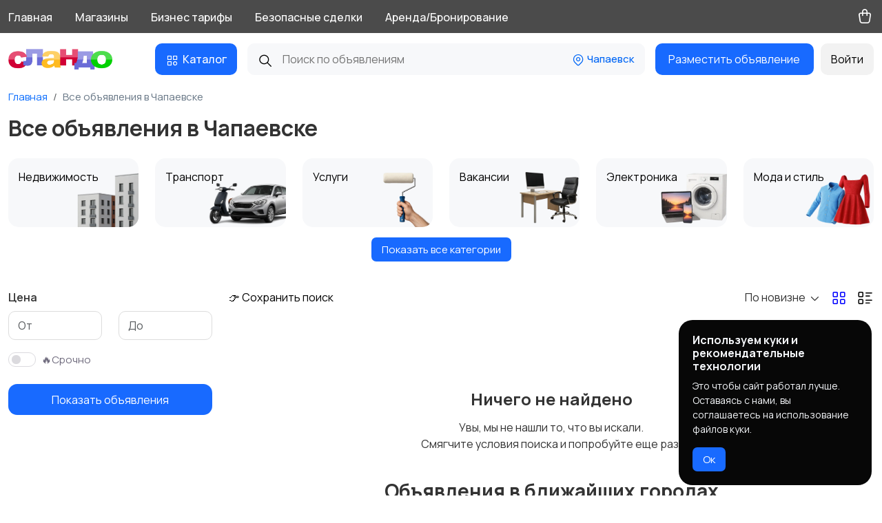

--- FILE ---
content_type: text/html; charset=utf-8
request_url: https://reslando.ru/chapaevsk
body_size: 19364
content:
<!doctype html>

<html lang="ru" >
  <head>
    <meta charset="utf-8" />
    <meta name="viewport" content="width=device-width, initial-scale=1.0, user-scalable=no, minimum-scale=1.0, maximum-scale=1.0" />

    <title>Доска объявлений в Чапаевске — Сландо</title>

    <meta name="description" content="Объявления в Чапаевске — продажа товаров, недвижимость, услуги, вакансии, авто, техника, одежда. Новое и б/у от частных лиц и компаний на Сландо Чапаевск.">
    <meta name="csrf-token" content="2952e4d5f4e0dff67720b9de8478ff74d56cbe0b6c63f7f8fbc0a320f7e5bbcc">
    <link type="image/png" rel="shortcut icon" href="/favicon.png">
	<link rel="manifest" href="/manifest.json">

    <link rel="preconnect" href="https://fonts.googleapis.com">
    <link rel="preconnect" href="https://fonts.gstatic.com" crossorigin>
    <link href="https://fonts.googleapis.com/css2?family=Manrope:wght@200..800&family=Noto+Sans+KR:wght@100..900&family=Open+Sans:ital,wght@0,300..800;1,300..800&family=Raleway:ital,wght@0,100;0,200;0,300;0,400;0,500;0,600;0,700;0,800;0,900;1,100;1,200;1,300;1,500;1,600;1,700;1,800;1,900&family=Ubuntu+Sans+Mono:ital,wght@0,400..700;1,400..700&family=Ubuntu:ital,wght@0,300;0,400;0,500;0,700;1,300;1,400;1,500;1,700&display=swap" rel="stylesheet">

    <meta property="og:site_name" content="Сландо">
    <meta property="og:type" content="website">

    

    <link rel="stylesheet" href="/resources/view/web/assets/fonts/fontawesome.css" />
<link rel="stylesheet" href="/resources/view/web/assets/fonts/tabler-icons.css" />
<link rel="stylesheet" href="/resources/view/web/assets/fonts/flag-icons.css" />
<link rel="stylesheet" href="/resources/view/web/assets/vendors/bootstrap/css/bootstrap.min.css?100" />
<link rel="stylesheet" href="/resources/view/web/assets/css/animate.css" />
<link rel="stylesheet" href="/resources/view/web/assets/css/main.css" />
<link rel="stylesheet" href="/resources/view/web/assets/vendors/swiper/swiper-bundle.min.css" />
<link rel="stylesheet" href="/resources/view/web/assets/vendors/intl-tel-input/intlTelInput.css" />
<link rel="stylesheet" href="https://cdn.plyr.io/3.7.8/plyr.css" />
<link rel="stylesheet" href="/resources/view/web/assets/vendors/bootstrap-datepicker/bootstrap-datepicker.css" />
  </head>

  <body>

    <section class="flex-wrapper" >

      <div id="a2hs-banner" class="a2hs-banner">
  <div class="a2hs-message">
    <span id="a2hs-text"></span>
    <div class="a2hs-buttons">
      <a id="a2hs-install" href="#" class="android-only">Добавить</a>
      <a id="a2hs-later" href="#">Напомнить позже</a>
    </div>
  </div>
</div>

<style>
.android-only { display: none; }

.is-android .android-only {
    display: inline-block;
  }

.a2hs-banner {
  position: fixed;
  top: -100px;
  left: 0;
  width: 100%;
  background: #3367D6;
  color: #fff;
  text-align: center;
  z-index: 9999;
  font-size: 14px;
  padding: 12px 10px;
  box-shadow: 0 2px 6px rgba(0,0,0,0.2);
  transition: top 0.5s ease-in-out, opacity 0.5s;
  opacity: 0;
}
.a2hs-banner.show {
  top: 0;
  opacity: 1;
}
.a2hs-message {
  display: flex;
  flex-direction: column;
  gap: 8px;
}
.a2hs-buttons a {
  display: inline-block;
  background: #fff;
  color: #3367D6;
  padding: 5px 10px;
  margin: 2px 5px;
  border-radius: 4px;
  text-decoration: none;
  font-weight: bold;
}
</style>

<script>
  const banner = document.getElementById('a2hs-banner');
  const a2hsText = document.getElementById('a2hs-text');
  const installBtn = document.getElementById('a2hs-install');
  const laterBtn = document.getElementById('a2hs-later');

  let deferredPrompt;
  const THREE_DAYS = 3 * 24 * 60 * 60 * 1000;
  const TELEGRAM_SECRET = '123456789'; // ваш секрет

  const isIos = /iphone|ipad|ipod/i.test(window.navigator.userAgent);
  const isAndroid = /android/i.test(window.navigator.userAgent);
  const isSafari = /^((?!chrome|android).)*safari/i.test(navigator.userAgent);
  const isInStandaloneMode = ('standalone' in window.navigator) && window.navigator.standalone;

  // Удаляем кнопку "Добавить" на iOS
  if (isIos) {
    const installBtn = document.getElementById('a2hs-install');
    if (installBtn) {
      installBtn.remove();
    }
  }

  function showBanner() {
    if (localStorage.getItem('a2hs-dismissed') === 'true') return;
    if (localStorage.getItem('a2hs-later') > Date.now()) return;

    if (isIos) {
      a2hsText.innerHTML = 'Чтобы добавить "Сландо" на главный экран, нажмите <strong>Поделиться</strong> → <strong>На экран “Домой”</strong>';
    } else if (isAndroid && deferredPrompt) {
      a2hsText.innerText = 'Добавить "Сландо" на главный экран?';
      if (installBtn) {
        installBtn.addEventListener('click', async (e) => {
          e.preventDefault();
          deferredPrompt.prompt();
          const choice = await deferredPrompt.userChoice;
          if (choice.outcome === 'accepted') {
            localStorage.setItem('a2hs-dismissed', 'true');
            sendToTelegram();
          }
          hideBanner();
        });
      }
    }

    setTimeout(() => banner.classList.add('show'), 300);
  }

  function hideBanner() {
    banner.classList.remove('show');
    setTimeout(() => {
      if (installBtn) {
        installBtn.replaceWith(installBtn.cloneNode(true));
      }
    }, 500);
  }

  function sendToTelegram() {
    fetch('/send-to-telegram.php?secret=' + TELEGRAM_SECRET, {
      method: 'POST',
      body: JSON.stringify({
        event: 'appinstalled',
        userAgent: navigator.userAgent
      }),
      headers: { 'Content-Type': 'application/json' }
    });
  }

  // Android: слушаем событие установки
  window.addEventListener('beforeinstallprompt', e => {
    e.preventDefault();
    deferredPrompt = e;
    if (isAndroid) showBanner();
  });

  // iOS: ручной показ
  window.addEventListener('load', () => {
    if (isIos && isSafari && !isInStandaloneMode) {
      showBanner();
    }
  });

  // Кнопка "Напомнить позже"
  laterBtn.addEventListener('click', (e) => {
    e.preventDefault();
    localStorage.setItem('a2hs-later', Date.now() + THREE_DAYS);
    hideBanner();
  });

  // После установки через системный диалог
  window.addEventListener('appinstalled', () => {
    localStorage.setItem('a2hs-dismissed', 'true');
    hideBanner();
    sendToTelegram();
  });
</script>

<header  class="header-visible-height d-none d-lg-block"  >

<div class="header-wow" >
   
   <div class="header-wow-top" >
        <div class="container" >
           <div class="row" >
               <div class="col-lg-9 col-9" >
                   
                  <div class="header-wow-top-list" >

                    
                    <a href="https://reslando.ru" class="header-wow-top-list-item" >Главная</a>
                    <a href="/shops" class="header-wow-top-list-item" >Магазины</a>
                    <a href="https://reslando.ru/business-tariffs" class="header-wow-top-list-item" >Бизнес тарифы</a>
                    <a href="https://reslando.ru/secure-deals" class="header-wow-top-list-item" >Безопасные сделки</a>
                    <a href="https://reslando.ru/arenda-bronirovanie" class="header-wow-top-list-item" >Аренда/Бронирование</a>

                  </div>
                    
               </div>
               <div class="col-lg-3 col-3 text-end" >

                  <div class="header-wow-top-list-icon" >

                    
                                        <a href="/cart" class="header-wow-top-list-icon-item" ><i class="ti ti-shopping-bag"></i> <span class="label-circle-count cart-icon-counter labelCartCountItems" ></span> </a>
                     

                     

                                      

                  </div>
                   
               </div>
           </div>
        </div>
   </div>

   
   <div class="header-wow-sticky" >
       
       <div class="header-wow-sticky-container" >

        <div class="container" >
         
           <div class="row" >

               <div class="col-2" >
                   
                  <a class="h-logo" href="https://reslando.ru" title="Сландо" >
                      <img src="/storage/images/9aadb1cb50fa86a66234ecdf28cb8409.webp"  alt="Сландо">
                  </a>

               </div>

               <div class="col-10" >
                   
                <div class="header-flex-box" >

                   <div class="header-flex-box-1" >

                      <div class="header-button-menu-catalog open-header-menu-catalog button-color-scheme1" >
                          <span class="header-button-menu-catalog-icon-1" > <i class="ti ti-category"></i> </span>
                          <span>Каталог</span>
                      </div>
  
                   </div>
                   
                   <div class="header-flex-box-2" >

                      <div class="live-search-container" >
                          
                            <form class="live-search-form" method="get" action="https://reslando.ru/chapaevsk">
                                <button class="live-search-form-icon"><i class="ti ti-search"></i></button>
                                <input type="text" name="search" class="live-search-form-input" autocomplete="off" placeholder="Поиск по объявлениям" value=""> 
                            </form>
                                                        <div class="live-search-container-geo">
                                <div class="live-search-container-geo-name" data-bs-target="#geoModal" data-bs-toggle="modal" ><i class="ti ti-map-pin"></i> Чапаевск  </div>
                            </div>
                            
                            <div class="live-search-results"></div>
                          
                      </div>

                   </div>

                   <div class="header-flex-box-3" >
					   
					   					   <div class="toolbar-link mr10" >
                            <a href="/auth" class="header-wow-sticky-add button-color-scheme1" > Разместить объявление </a>
                        </div>
                                           

                        
                                                                        <div class="toolbar-link" >
                           <button class="header-wow-sticky-auth button-color-scheme2 actionOpenStaticModal" data-modal-target="auth" >Войти</button>
                        </div>
                                                
                   </div>

                   </div>

               </div>

           </div>

           <div class="big-catalog-menu-container" >
                <div class="big-catalog-menu-content" >

                    <div class="row" >
                        
                        <div class="col-md-3" >
                            <div class="big-catalog-menu-content-categories" >
                             
            <a class="big-catalog-menu-category-item active" data-id="2" href="https://reslando.ru/samarskaya-oblast/chapaevsk/nedvizhimost" >
                                <div> <img src="https://reslando.ru/storage/images/c8f326339c6c1ed971c2c4a6b6e50dab.webp"> </div>
                                Недвижимость            </a>

            
            <a class="big-catalog-menu-category-item " data-id="1" href="https://reslando.ru/samarskaya-oblast/chapaevsk/transport" >
                                <div> <img src="https://reslando.ru/storage/images/1f20f274eef374138482104f5e70929a.webp"> </div>
                                Транспорт            </a>

            
            <a class="big-catalog-menu-category-item " data-id="4" href="https://reslando.ru/samarskaya-oblast/chapaevsk/uslugi" >
                                <div> <img src="https://reslando.ru/storage/images/40638d55a7bbeb33cd7c7d4d36aa8232.webp"> </div>
                                Услуги            </a>

            
            <a class="big-catalog-menu-category-item " data-id="86" href="https://reslando.ru/samarskaya-oblast/chapaevsk/vakansii" >
                                <div> <img src="https://reslando.ru/storage/images/3855b496c2bf4340efac3f8ba86ff5e7.webp"> </div>
                                Вакансии            </a>

            
            <a class="big-catalog-menu-category-item " data-id="12" href="https://reslando.ru/samarskaya-oblast/chapaevsk/elektronika" >
                                <div> <img src="https://reslando.ru/storage/images/551521482e7f0d4505a13e83faed0989.webp"> </div>
                                Электроника            </a>

            
            <a class="big-catalog-menu-category-item " data-id="20" href="https://reslando.ru/samarskaya-oblast/chapaevsk/moda-i-stil" >
                                <div> <img src="https://reslando.ru/storage/images/82db8dfbc27df4d82663ccfcedf4a2e1.webp"> </div>
                                Мода и стиль            </a>

            
            <a class="big-catalog-menu-category-item " data-id="3" href="https://reslando.ru/samarskaya-oblast/chapaevsk/detskie-tovary" >
                                <div> <img src="https://reslando.ru/storage/images/4dbec89a803004319589172491a136d7.webp"> </div>
                                Детские товары            </a>

            
            <a class="big-catalog-menu-category-item " data-id="11" href="https://reslando.ru/samarskaya-oblast/chapaevsk/dlya-doma-i-dachi" >
                                <div> <img src="https://reslando.ru/storage/images/32bcac8c32085ce4878f6b103e724512.webp"> </div>
                                Для дома и дачи            </a>

            
            <a class="big-catalog-menu-category-item " data-id="13" href="https://reslando.ru/samarskaya-oblast/chapaevsk/hobbi-i-razvlecheniya" >
                                <div> <img src="https://reslando.ru/storage/images/15af495d3acdd4ccc188412968aee2b8.webp"> </div>
                                Хобби и развлечения            </a>

            
            <a class="big-catalog-menu-category-item " data-id="14" href="https://reslando.ru/samarskaya-oblast/chapaevsk/zhivotnye" >
                                <div> <img src="https://reslando.ru/storage/images/a033256a7483da5ab0d22bef730fdf71.webp"> </div>
                                Животные            </a>

            
            <a class="big-catalog-menu-category-item " data-id="15" href="https://reslando.ru/samarskaya-oblast/chapaevsk/dlya-biznesa" >
                                <div> <img src="https://reslando.ru/storage/images/9e3e1d62b962258403ab57b65b696877.webp"> </div>
                                Для бизнеса            </a>

            
            <a class="big-catalog-menu-category-item " data-id="33" href="https://reslando.ru/samarskaya-oblast/chapaevsk/sport-i-otdyh" >
                                <div> <img src="https://reslando.ru/storage/images/52c485da31c280a96331a13009673d7d.webp"> </div>
                                Спорт и отдых            </a>

            
            <a class="big-catalog-menu-category-item " data-id="34" href="https://reslando.ru/samarskaya-oblast/chapaevsk/krasota-i-zdorove" >
                                <div> <img src="https://reslando.ru/storage/images/697889b7b8556e5966782f0e07eabe23.webp"> </div>
                                Красота и здоровье            </a>

            
            <a class="big-catalog-menu-category-item " data-id="117" href="https://reslando.ru/samarskaya-oblast/chapaevsk/hendmejd" >
                                <div> <img src="https://reslando.ru/storage/images/f28965726ab3cb9656e2cbc6c1c96dd1.webp"> </div>
                                Хэндмейд            </a>

            
            <a class="big-catalog-menu-category-item " data-id="147" href="https://reslando.ru/samarskaya-oblast/chapaevsk/strojmaterialy-i-instrumenty" >
                                <div> <img src="https://reslando.ru/storage/images/e7a5a4042e4055380b5895a75187f8ef.webp"> </div>
                                Стройматериалы и инструменты            </a>

                                        </div>
                        </div>

                        <div class="col-md-6" >
                             
                      <div class="big-catalog-menu-content-subcategories"  style="display: block;"  data-id-parent="2" >

                      <h4><strong>Недвижимость</strong></h4>

                      <div class="row no-gutters mt25" >
                    
                               <div class="col-lg-6" >
                                   <a href="https://reslando.ru/samarskaya-oblast/chapaevsk/nedvizhimost/prodazha-kvartiry">Продажа квартир</a>
                               </div>
                            
                               <div class="col-lg-6" >
                                   <a href="https://reslando.ru/samarskaya-oblast/chapaevsk/nedvizhimost/prodazha-komnaty">Продажа комнат</a>
                               </div>
                            
                               <div class="col-lg-6" >
                                   <a href="https://reslando.ru/samarskaya-oblast/chapaevsk/nedvizhimost/prodazha-doma">Продажа домов</a>
                               </div>
                            
                               <div class="col-lg-6" >
                                   <a href="https://reslando.ru/samarskaya-oblast/chapaevsk/nedvizhimost/prodazha-uchastka">Продажа участков</a>
                               </div>
                            
                               <div class="col-lg-6" >
                                   <a href="https://reslando.ru/samarskaya-oblast/chapaevsk/nedvizhimost/arenda-uchastkov">Аренда участков</a>
                               </div>
                            
                               <div class="col-lg-6" >
                                   <a href="https://reslando.ru/samarskaya-oblast/chapaevsk/nedvizhimost/arenda-kvartiry-dlitelno">Аренда квартир длительно</a>
                               </div>
                            
                               <div class="col-lg-6" >
                                   <a href="https://reslando.ru/samarskaya-oblast/chapaevsk/nedvizhimost/arenda-komnaty-dlitelno">Аренда комнат длительно</a>
                               </div>
                            
                               <div class="col-lg-6" >
                                   <a href="https://reslando.ru/samarskaya-oblast/chapaevsk/nedvizhimost/arenda-doma-dlitelno">Аренда домов длительно</a>
                               </div>
                            
                               <div class="col-lg-6" >
                                   <a href="https://reslando.ru/samarskaya-oblast/chapaevsk/nedvizhimost/arenda-kvartiry-posutochno">Аренда квартир посуточно</a>
                               </div>
                            
                               <div class="col-lg-6" >
                                   <a href="https://reslando.ru/samarskaya-oblast/chapaevsk/nedvizhimost/arenda-komnaty-posutochno">Аренда комнат посуточно</a>
                               </div>
                            
                               <div class="col-lg-6" >
                                   <a href="https://reslando.ru/samarskaya-oblast/chapaevsk/nedvizhimost/arenda-doma-posutochno">Аренда домов посуточно</a>
                               </div>
                            
                               <div class="col-lg-6" >
                                   <a href="https://reslando.ru/samarskaya-oblast/chapaevsk/nedvizhimost/kommercheskaya-nedvizhimost">Коммерческая недвижимость</a>
                               </div>
                            
                               <div class="col-lg-6" >
                                   <a href="https://reslando.ru/samarskaya-oblast/chapaevsk/nedvizhimost/prochie-stroeniya">Прочие строения</a>
                               </div>
                            
                      </div>
                      </div>
                    
                      <div class="big-catalog-menu-content-subcategories"  data-id-parent="1" >

                      <h4><strong>Транспорт</strong></h4>

                      <div class="row no-gutters mt25" >
                    
                               <div class="col-lg-6" >
                                   <a href="https://reslando.ru/samarskaya-oblast/chapaevsk/transport/avtomobili">Автомобили</a>
                               </div>
                            
                               <div class="col-lg-6" >
                                   <a href="https://reslando.ru/samarskaya-oblast/chapaevsk/transport/mototehnika">Мототехника</a>
                               </div>
                            
                               <div class="col-lg-6" >
                                   <a href="https://reslando.ru/samarskaya-oblast/chapaevsk/transport/spectehnika">Спецтехника</a>
                               </div>
                            
                               <div class="col-lg-6" >
                                   <a href="https://reslando.ru/samarskaya-oblast/chapaevsk/transport/gruzoviki">Грузовики</a>
                               </div>
                            
                               <div class="col-lg-6" >
                                   <a href="https://reslando.ru/samarskaya-oblast/chapaevsk/transport/vodnyy-transport">Водный транспорт</a>
                               </div>
                            
                               <div class="col-lg-6" >
                                   <a href="https://reslando.ru/samarskaya-oblast/chapaevsk/transport/zapchasti-i-aksessuary">Запчасти и аксессуары</a>
                               </div>
                            
                      </div>
                      </div>
                    
                      <div class="big-catalog-menu-content-subcategories"  data-id-parent="4" >

                      <h4><strong>Услуги</strong></h4>

                      <div class="row no-gutters mt25" >
                    
                               <div class="col-lg-6" >
                                   <a href="https://reslando.ru/samarskaya-oblast/chapaevsk/uslugi/obuchenie">Обучение</a>
                               </div>
                            
                               <div class="col-lg-6" >
                                   <a href="https://reslando.ru/samarskaya-oblast/chapaevsk/uslugi/master-na-chas">Мастер на час</a>
                               </div>
                            
                               <div class="col-lg-6" >
                                   <a href="https://reslando.ru/samarskaya-oblast/chapaevsk/uslugi/krasota-i-zdorove">Красота и здоровье</a>
                               </div>
                            
                               <div class="col-lg-6" >
                                   <a href="https://reslando.ru/samarskaya-oblast/chapaevsk/uslugi/perevozki">Перевозки</a>
                               </div>
                            
                               <div class="col-lg-6" >
                                   <a href="https://reslando.ru/samarskaya-oblast/chapaevsk/uslugi/remont-i-stroitelstvo">Ремонт и строительство</a>
                               </div>
                            
                               <div class="col-lg-6" >
                                   <a href="https://reslando.ru/samarskaya-oblast/chapaevsk/uslugi/kompyuternye-uslugi">Компьютерные услуги</a>
                               </div>
                            
                               <div class="col-lg-6" >
                                   <a href="https://reslando.ru/samarskaya-oblast/chapaevsk/uslugi/delovye-uslugi">Деловые услуги</a>
                               </div>
                            
                               <div class="col-lg-6" >
                                   <a href="https://reslando.ru/samarskaya-oblast/chapaevsk/uslugi/uborka">Уборка</a>
                               </div>
                            
                               <div class="col-lg-6" >
                                   <a href="https://reslando.ru/samarskaya-oblast/chapaevsk/uslugi/avtouslugi">Автоуслуги</a>
                               </div>
                            
                               <div class="col-lg-6" >
                                   <a href="https://reslando.ru/samarskaya-oblast/chapaevsk/uslugi/remont-tehniki">Ремонт техники</a>
                               </div>
                            
                               <div class="col-lg-6" >
                                   <a href="https://reslando.ru/samarskaya-oblast/chapaevsk/uslugi/organizaciya-prazdnikov">Организация праздников</a>
                               </div>
                            
                               <div class="col-lg-6" >
                                   <a href="https://reslando.ru/samarskaya-oblast/chapaevsk/uslugi/foto-i-videosemka">Фото- и видеосъемка</a>
                               </div>
                            
                               <div class="col-lg-6" >
                                   <a href="https://reslando.ru/samarskaya-oblast/chapaevsk/uslugi/izgotovlenie-na-zakaz">Изготовление на заказ</a>
                               </div>
                            
                               <div class="col-lg-6" >
                                   <a href="https://reslando.ru/samarskaya-oblast/chapaevsk/uslugi/uhod-za-zhivotnymi">Уход за животными</a>
                               </div>
                            
                               <div class="col-lg-6" >
                                   <a href="https://reslando.ru/samarskaya-oblast/chapaevsk/uslugi/drugoe">Другое</a>
                               </div>
                            
                      </div>
                      </div>
                    
                      <div class="big-catalog-menu-content-subcategories"  data-id-parent="86" >

                      <h4><strong>Вакансии</strong></h4>

                      <div class="row no-gutters mt25" >
                    
                               <div class="col-lg-6" >
                                   <a href="https://reslando.ru/samarskaya-oblast/chapaevsk/vakansii/nachalo-karery">Начало карьеры</a>
                               </div>
                            
                               <div class="col-lg-6" >
                                   <a href="https://reslando.ru/samarskaya-oblast/chapaevsk/vakansii/avtobiznes">Автобизнес</a>
                               </div>
                            
                               <div class="col-lg-6" >
                                   <a href="https://reslando.ru/samarskaya-oblast/chapaevsk/vakansii/bezopasnost">Безопасность</a>
                               </div>
                            
                               <div class="col-lg-6" >
                                   <a href="https://reslando.ru/samarskaya-oblast/chapaevsk/vakansii/bytovye-uslugi-i-klining">Бытовые услуги и клининг</a>
                               </div>
                            
                               <div class="col-lg-6" >
                                   <a href="https://reslando.ru/samarskaya-oblast/chapaevsk/vakansii/vysshiy-menedzhment">Высший менеджмент</a>
                               </div>
                            
                               <div class="col-lg-6" >
                                   <a href="https://reslando.ru/samarskaya-oblast/chapaevsk/vakansii/gossluzhba">Госслужба</a>
                               </div>
                            
                               <div class="col-lg-6" >
                                   <a href="https://reslando.ru/samarskaya-oblast/chapaevsk/vakansii/dobycha-syrya-energetika">Добыча сырья, энергетика</a>
                               </div>
                            
                               <div class="col-lg-6" >
                                   <a href="https://reslando.ru/samarskaya-oblast/chapaevsk/vakansii/domashniy-personal">Домашний персонал</a>
                               </div>
                            
                               <div class="col-lg-6" >
                                   <a href="https://reslando.ru/samarskaya-oblast/chapaevsk/vakansii/izdatelstva-i-smi">Издательства и СМИ</a>
                               </div>
                            
                               <div class="col-lg-6" >
                                   <a href="https://reslando.ru/samarskaya-oblast/chapaevsk/vakansii/informacionnye-tehnologii">Информационные технологии</a>
                               </div>
                            
                               <div class="col-lg-6" >
                                   <a href="https://reslando.ru/samarskaya-oblast/chapaevsk/vakansii/iskusstvo-i-razvlecheniya">Искусство и развлечения</a>
                               </div>
                            
                               <div class="col-lg-6" >
                                   <a href="https://reslando.ru/samarskaya-oblast/chapaevsk/vakansii/magaziny">Магазины</a>
                               </div>
                            
                               <div class="col-lg-6" >
                                   <a href="https://reslando.ru/samarskaya-oblast/chapaevsk/vakansii/marketing-i-reklama">Маркетинг и реклама</a>
                               </div>
                            
                               <div class="col-lg-6" >
                                   <a href="https://reslando.ru/samarskaya-oblast/chapaevsk/vakansii/medicina">Медицина</a>
                               </div>
                            
                               <div class="col-lg-6" >
                                   <a href="https://reslando.ru/samarskaya-oblast/chapaevsk/vakansii/obrazovanie-i-nauka">Образование и наука</a>
                               </div>
                            
                               <div class="col-lg-6" >
                                   <a href="https://reslando.ru/samarskaya-oblast/chapaevsk/vakansii/ofisnyy-personal">Офисный персонал</a>
                               </div>
                            
                               <div class="col-lg-6" >
                                   <a href="https://reslando.ru/samarskaya-oblast/chapaevsk/vakansii/perevozki-sklad-zakupki">Перевозки, склад, закупки</a>
                               </div>
                            
                               <div class="col-lg-6" >
                                   <a href="https://reslando.ru/samarskaya-oblast/chapaevsk/vakansii/prodazhi">Продажи</a>
                               </div>
                            
                               <div class="col-lg-6" >
                                   <a href="https://reslando.ru/samarskaya-oblast/chapaevsk/vakansii/proizvodstvo">Производство</a>
                               </div>
                            
                               <div class="col-lg-6" >
                                   <a href="https://reslando.ru/samarskaya-oblast/chapaevsk/vakansii/restorany-i-obshchepit">Рестораны и общепит</a>
                               </div>
                            
                               <div class="col-lg-6" >
                                   <a href="https://reslando.ru/samarskaya-oblast/chapaevsk/vakansii/selskoe-hozyaystvo">Сельское хозяйство</a>
                               </div>
                            
                               <div class="col-lg-6" >
                                   <a href="https://reslando.ru/samarskaya-oblast/chapaevsk/vakansii/sport-i-krasota">Спорт и красота</a>
                               </div>
                            
                               <div class="col-lg-6" >
                                   <a href="https://reslando.ru/samarskaya-oblast/chapaevsk/vakansii/strahovanie">Страхование</a>
                               </div>
                            
                               <div class="col-lg-6" >
                                   <a href="https://reslando.ru/samarskaya-oblast/chapaevsk/vakansii/stroitelstvo-i-remont">Строительство и ремонт</a>
                               </div>
                            
                               <div class="col-lg-6" >
                                   <a href="https://reslando.ru/samarskaya-oblast/chapaevsk/vakansii/turizm-i-gostinicy">Туризм и гостиницы</a>
                               </div>
                            
                               <div class="col-lg-6" >
                                   <a href="https://reslando.ru/samarskaya-oblast/chapaevsk/vakansii/upravlenie-nedvizhimostyu">Управление недвижимостью</a>
                               </div>
                            
                               <div class="col-lg-6" >
                                   <a href="https://reslando.ru/samarskaya-oblast/chapaevsk/vakansii/upravlenie-personalom">Управление персоналом</a>
                               </div>
                            
                               <div class="col-lg-6" >
                                   <a href="https://reslando.ru/samarskaya-oblast/chapaevsk/vakansii/finansy">Финансы</a>
                               </div>
                            
                               <div class="col-lg-6" >
                                   <a href="https://reslando.ru/samarskaya-oblast/chapaevsk/vakansii/yurisprudenciya">Юриспруденция</a>
                               </div>
                            
                      </div>
                      </div>
                    
                      <div class="big-catalog-menu-content-subcategories"  data-id-parent="12" >

                      <h4><strong>Электроника</strong></h4>

                      <div class="row no-gutters mt25" >
                    
                               <div class="col-lg-6" >
                                   <a href="https://reslando.ru/samarskaya-oblast/chapaevsk/elektronika/telefony-i-planshety">Телефоны и планшеты</a>
                               </div>
                            
                               <div class="col-lg-6" >
                                   <a href="https://reslando.ru/samarskaya-oblast/chapaevsk/elektronika/tv-audio-video">ТВ, аудио, видео</a>
                               </div>
                            
                               <div class="col-lg-6" >
                                   <a href="https://reslando.ru/samarskaya-oblast/chapaevsk/elektronika/bytovaya-tehnika">Бытовая техника</a>
                               </div>
                            
                               <div class="col-lg-6" >
                                   <a href="https://reslando.ru/samarskaya-oblast/chapaevsk/elektronika/kompyuternaya-tehnika">Компьютерная техника</a>
                               </div>
                            
                               <div class="col-lg-6" >
                                   <a href="https://reslando.ru/samarskaya-oblast/chapaevsk/elektronika/foto-i-videokamery">Фото- и видеокамеры</a>
                               </div>
                            
                               <div class="col-lg-6" >
                                   <a href="https://reslando.ru/samarskaya-oblast/chapaevsk/elektronika/prochaya-elektronika">Прочая электроника</a>
                               </div>
                            
                      </div>
                      </div>
                    
                      <div class="big-catalog-menu-content-subcategories"  data-id-parent="19" >

                      <h4><strong>Телефоны и планшеты</strong></h4>

                      <div class="row no-gutters mt25" >
                    
                               <div class="col-lg-6" >
                                   <a href="https://reslando.ru/samarskaya-oblast/chapaevsk/elektronika/telefony-i-planshety/mobilnye-telefony">Мобильные телефоны</a>
                               </div>
                            
                               <div class="col-lg-6" >
                                   <a href="https://reslando.ru/samarskaya-oblast/chapaevsk/elektronika/telefony-i-planshety/planshety">Планшеты</a>
                               </div>
                            
                               <div class="col-lg-6" >
                                   <a href="https://reslando.ru/samarskaya-oblast/chapaevsk/elektronika/telefony-i-planshety/chehly">Чехлы</a>
                               </div>
                            
                               <div class="col-lg-6" >
                                   <a href="https://reslando.ru/samarskaya-oblast/chapaevsk/elektronika/telefony-i-planshety/umnye-chasy-i-braslety">Умные часы и браслеты</a>
                               </div>
                            
                               <div class="col-lg-6" >
                                   <a href="https://reslando.ru/samarskaya-oblast/chapaevsk/elektronika/telefony-i-planshety/stacionarnye-telefony">Стационарные телефоны</a>
                               </div>
                            
                               <div class="col-lg-6" >
                                   <a href="https://reslando.ru/samarskaya-oblast/chapaevsk/elektronika/telefony-i-planshety/racii-i-sputnikovye-telefony">Рации и спутниковые телефоны</a>
                               </div>
                            
                               <div class="col-lg-6" >
                                   <a href="https://reslando.ru/samarskaya-oblast/chapaevsk/elektronika/telefony-i-planshety/vneshnie-akkumulyatory">Внешние аккумуляторы</a>
                               </div>
                            
                               <div class="col-lg-6" >
                                   <a href="https://reslando.ru/samarskaya-oblast/chapaevsk/elektronika/telefony-i-planshety/zaryadnye-ustroystva">Зарядные устройства</a>
                               </div>
                            
                               <div class="col-lg-6" >
                                   <a href="https://reslando.ru/samarskaya-oblast/chapaevsk/elektronika/telefony-i-planshety/aksessuary">Аксессуары</a>
                               </div>
                            
                               <div class="col-lg-6" >
                                   <a href="https://reslando.ru/samarskaya-oblast/chapaevsk/elektronika/telefony-i-planshety/zapchasti">Запчасти</a>
                               </div>
                            
                      </div>
                      </div>
                    
                      <div class="big-catalog-menu-content-subcategories"  data-id-parent="20" >

                      <h4><strong>Мода и стиль</strong></h4>

                      <div class="row no-gutters mt25" >
                    
                               <div class="col-lg-6" >
                                   <a href="https://reslando.ru/samarskaya-oblast/chapaevsk/moda-i-stil/zhenskiy-garderob">Женский гардероб</a>
                               </div>
                            
                               <div class="col-lg-6" >
                                   <a href="https://reslando.ru/samarskaya-oblast/chapaevsk/moda-i-stil/muzhskoy-garderob">Мужской гардероб</a>
                               </div>
                            
                      </div>
                      </div>
                    
                      <div class="big-catalog-menu-content-subcategories"  data-id-parent="3" >

                      <h4><strong>Детские товары</strong></h4>

                      <div class="row no-gutters mt25" >
                    
                               <div class="col-lg-6" >
                                   <a href="https://reslando.ru/samarskaya-oblast/chapaevsk/detskie-tovary/detskaya-odezhda-i-obuv">Детская одежда и обувь</a>
                               </div>
                            
                               <div class="col-lg-6" >
                                   <a href="https://reslando.ru/samarskaya-oblast/chapaevsk/detskie-tovary/igrushki-i-igry">Игрушки и игры</a>
                               </div>
                            
                               <div class="col-lg-6" >
                                   <a href="https://reslando.ru/samarskaya-oblast/chapaevsk/detskie-tovary/kormlenie-i-pitanie">Кормление и питание</a>
                               </div>
                            
                               <div class="col-lg-6" >
                                   <a href="https://reslando.ru/samarskaya-oblast/chapaevsk/detskie-tovary/podguzniki-i-gorshki">Подгузники и горшки</a>
                               </div>
                            
                               <div class="col-lg-6" >
                                   <a href="https://reslando.ru/samarskaya-oblast/chapaevsk/detskie-tovary/zdorove-i-uhod">Здоровье и уход</a>
                               </div>
                            
                               <div class="col-lg-6" >
                                   <a href="https://reslando.ru/samarskaya-oblast/chapaevsk/detskie-tovary/kolyaski">Коляски</a>
                               </div>
                            
                               <div class="col-lg-6" >
                                   <a href="https://reslando.ru/samarskaya-oblast/chapaevsk/detskie-tovary/avtokresla">Автокресла</a>
                               </div>
                            
                               <div class="col-lg-6" >
                                   <a href="https://reslando.ru/samarskaya-oblast/chapaevsk/detskie-tovary/kupanie">Купание</a>
                               </div>
                            
                               <div class="col-lg-6" >
                                   <a href="https://reslando.ru/samarskaya-oblast/chapaevsk/detskie-tovary/obustroystvo-detskoy">Обустройство детской</a>
                               </div>
                            
                               <div class="col-lg-6" >
                                   <a href="https://reslando.ru/samarskaya-oblast/chapaevsk/detskie-tovary/radio-i-videonyani">Радио- и видеоняни</a>
                               </div>
                            
                               <div class="col-lg-6" >
                                   <a href="https://reslando.ru/samarskaya-oblast/chapaevsk/detskie-tovary/tovary-dlya-mam">Товары для мам</a>
                               </div>
                            
                               <div class="col-lg-6" >
                                   <a href="https://reslando.ru/samarskaya-oblast/chapaevsk/detskie-tovary/tovary-dlya-ucheby">Товары для учебы</a>
                               </div>
                            
                               <div class="col-lg-6" >
                                   <a href="https://reslando.ru/samarskaya-oblast/chapaevsk/detskie-tovary/drugoe">Другое</a>
                               </div>
                            
                      </div>
                      </div>
                    
                      <div class="big-catalog-menu-content-subcategories"  data-id-parent="29" >

                      <h4><strong>ТВ, аудио, видео</strong></h4>

                      <div class="row no-gutters mt25" >
                    
                               <div class="col-lg-6" >
                                   <a href="https://reslando.ru/samarskaya-oblast/chapaevsk/elektronika/tv-audio-video/televizory">Телевизоры</a>
                               </div>
                            
                               <div class="col-lg-6" >
                                   <a href="https://reslando.ru/samarskaya-oblast/chapaevsk/elektronika/tv-audio-video/proektory">Проекторы</a>
                               </div>
                            
                               <div class="col-lg-6" >
                                   <a href="https://reslando.ru/samarskaya-oblast/chapaevsk/elektronika/tv-audio-video/akustika-kolonki-sabvufery">Акустика, колонки, сабвуферы</a>
                               </div>
                            
                               <div class="col-lg-6" >
                                   <a href="https://reslando.ru/samarskaya-oblast/chapaevsk/elektronika/tv-audio-video/domashnie-kinoteatry">Домашние кинотеатры</a>
                               </div>
                            
                               <div class="col-lg-6" >
                                   <a href="https://reslando.ru/samarskaya-oblast/chapaevsk/elektronika/tv-audio-video/dvd-blu-ray-i-mediapleery">DVD, Blu-ray и медиаплееры</a>
                               </div>
                            
                               <div class="col-lg-6" >
                                   <a href="https://reslando.ru/samarskaya-oblast/chapaevsk/elektronika/tv-audio-video/muzykalnye-centry-i-magnitoly">Музыкальные центры и магнитолы</a>
                               </div>
                            
                               <div class="col-lg-6" >
                                   <a href="https://reslando.ru/samarskaya-oblast/chapaevsk/elektronika/tv-audio-video/mp3-pleery-i-portativnoe-audio">MP3-плееры и портативное аудио</a>
                               </div>
                            
                               <div class="col-lg-6" >
                                   <a href="https://reslando.ru/samarskaya-oblast/chapaevsk/elektronika/tv-audio-video/elektronnye-knigi">Электронные книги</a>
                               </div>
                            
                               <div class="col-lg-6" >
                                   <a href="https://reslando.ru/samarskaya-oblast/chapaevsk/elektronika/tv-audio-video/sputnikovoe-i-cifrovoe-tv">Спутниковое и цифровое ТВ</a>
                               </div>
                            
                               <div class="col-lg-6" >
                                   <a href="https://reslando.ru/samarskaya-oblast/chapaevsk/elektronika/tv-audio-video/audiousiliteli-i-resivery">Аудиоусилители и ресиверы</a>
                               </div>
                            
                               <div class="col-lg-6" >
                                   <a href="https://reslando.ru/samarskaya-oblast/chapaevsk/elektronika/tv-audio-video/naushniki">Наушники</a>
                               </div>
                            
                               <div class="col-lg-6" >
                                   <a href="https://reslando.ru/samarskaya-oblast/chapaevsk/elektronika/tv-audio-video/mikrofony">Микрофоны</a>
                               </div>
                            
                               <div class="col-lg-6" >
                                   <a href="https://reslando.ru/samarskaya-oblast/chapaevsk/elektronika/tv-audio-video/aksessuary">Аксессуары</a>
                               </div>
                            
                      </div>
                      </div>
                    
                      <div class="big-catalog-menu-content-subcategories"  data-id-parent="253" >

                      <h4><strong>Женский гардероб</strong></h4>

                      <div class="row no-gutters mt25" >
                    
                               <div class="col-lg-6" >
                                   <a href="https://reslando.ru/samarskaya-oblast/chapaevsk/moda-i-stil/zhenskiy-garderob/aksessuary">Аксессуары</a>
                               </div>
                            
                               <div class="col-lg-6" >
                                   <a href="https://reslando.ru/samarskaya-oblast/chapaevsk/moda-i-stil/zhenskiy-garderob/ukrasheniya">Украшения</a>
                               </div>
                            
                               <div class="col-lg-6" >
                                   <a href="https://reslando.ru/samarskaya-oblast/chapaevsk/moda-i-stil/zhenskiy-garderob/bluzy-i-rubashki">Блузы и рубашки</a>
                               </div>
                            
                               <div class="col-lg-6" >
                                   <a href="https://reslando.ru/samarskaya-oblast/chapaevsk/moda-i-stil/zhenskiy-garderob/budushchim-mamam">Будущим мамам</a>
                               </div>
                            
                               <div class="col-lg-6" >
                                   <a href="https://reslando.ru/samarskaya-oblast/chapaevsk/moda-i-stil/zhenskiy-garderob/verhnyaya-odezhda">Верхняя одежда</a>
                               </div>
                            
                               <div class="col-lg-6" >
                                   <a href="https://reslando.ru/samarskaya-oblast/chapaevsk/moda-i-stil/zhenskiy-garderob/golovnye-ubory">Головные уборы</a>
                               </div>
                            
                               <div class="col-lg-6" >
                                   <a href="https://reslando.ru/samarskaya-oblast/chapaevsk/moda-i-stil/zhenskiy-garderob/domashnyaya-odezhda">Домашняя одежда</a>
                               </div>
                            
                               <div class="col-lg-6" >
                                   <a href="https://reslando.ru/samarskaya-oblast/chapaevsk/moda-i-stil/zhenskiy-garderob/kombinezony">Комбинезоны</a>
                               </div>
                            
                               <div class="col-lg-6" >
                                   <a href="https://reslando.ru/samarskaya-oblast/chapaevsk/moda-i-stil/zhenskiy-garderob/kupalniki">Купальники</a>
                               </div>
                            
                               <div class="col-lg-6" >
                                   <a href="https://reslando.ru/samarskaya-oblast/chapaevsk/moda-i-stil/zhenskiy-garderob/nizhnee-bele">Нижнее белье</a>
                               </div>
                            
                               <div class="col-lg-6" >
                                   <a href="https://reslando.ru/samarskaya-oblast/chapaevsk/moda-i-stil/zhenskiy-garderob/obuv">Обувь</a>
                               </div>
                            
                               <div class="col-lg-6" >
                                   <a href="https://reslando.ru/samarskaya-oblast/chapaevsk/moda-i-stil/zhenskiy-garderob/pidzhaki-i-kostyumy">Пиджаки и костюмы</a>
                               </div>
                            
                               <div class="col-lg-6" >
                                   <a href="https://reslando.ru/samarskaya-oblast/chapaevsk/moda-i-stil/zhenskiy-garderob/platya-i-yubki">Платья и юбки</a>
                               </div>
                            
                               <div class="col-lg-6" >
                                   <a href="https://reslando.ru/samarskaya-oblast/chapaevsk/moda-i-stil/zhenskiy-garderob/svitery-i-tolstovki">Свитеры и толстовки</a>
                               </div>
                            
                               <div class="col-lg-6" >
                                   <a href="https://reslando.ru/samarskaya-oblast/chapaevsk/moda-i-stil/zhenskiy-garderob/sportivnaya-odezhda">Спортивная одежда</a>
                               </div>
                            
                               <div class="col-lg-6" >
                                   <a href="https://reslando.ru/samarskaya-oblast/chapaevsk/moda-i-stil/zhenskiy-garderob/futbolki-i-topy">Футболки и топы</a>
                               </div>
                            
                               <div class="col-lg-6" >
                                   <a href="https://reslando.ru/samarskaya-oblast/chapaevsk/moda-i-stil/zhenskiy-garderob/shtany-i-shorty">Штаны и шорты</a>
                               </div>
                            
                               <div class="col-lg-6" >
                                   <a href="https://reslando.ru/samarskaya-oblast/chapaevsk/moda-i-stil/zhenskiy-garderob/drugoe">Другое</a>
                               </div>
                            
                      </div>
                      </div>
                    
                      <div class="big-catalog-menu-content-subcategories"  data-id-parent="9" >

                      <h4><strong>Запчасти и аксессуары</strong></h4>

                      <div class="row no-gutters mt25" >
                    
                               <div class="col-lg-6" >
                                   <a href="https://reslando.ru/samarskaya-oblast/chapaevsk/transport/zapchasti-i-aksessuary/zapchasti">Запчасти</a>
                               </div>
                            
                               <div class="col-lg-6" >
                                   <a href="https://reslando.ru/samarskaya-oblast/chapaevsk/transport/zapchasti-i-aksessuary/shiny-i-diski">Шины и диски</a>
                               </div>
                            
                               <div class="col-lg-6" >
                                   <a href="https://reslando.ru/samarskaya-oblast/chapaevsk/transport/zapchasti-i-aksessuary/masla-i-avtohimiya">Масла и автохимия</a>
                               </div>
                            
                               <div class="col-lg-6" >
                                   <a href="https://reslando.ru/samarskaya-oblast/chapaevsk/transport/zapchasti-i-aksessuary/avtoelektronika-i-gps">Автоэлектроника и GPS</a>
                               </div>
                            
                               <div class="col-lg-6" >
                                   <a href="https://reslando.ru/samarskaya-oblast/chapaevsk/transport/zapchasti-i-aksessuary/aksessuary-i-instrumenty">Аксессуары и инструменты</a>
                               </div>
                            
                               <div class="col-lg-6" >
                                   <a href="https://reslando.ru/samarskaya-oblast/chapaevsk/transport/zapchasti-i-aksessuary/audio-i-video">Аудио и видео</a>
                               </div>
                            
                               <div class="col-lg-6" >
                                   <a href="https://reslando.ru/samarskaya-oblast/chapaevsk/transport/zapchasti-i-aksessuary/protivougonnye-ustroystva">Противоугонные устройства</a>
                               </div>
                            
                               <div class="col-lg-6" >
                                   <a href="https://reslando.ru/samarskaya-oblast/chapaevsk/transport/zapchasti-i-aksessuary/bagazhnye-sistemy-i-pricepy">Багажные системы и прицепы</a>
                               </div>
                            
                               <div class="col-lg-6" >
                                   <a href="https://reslando.ru/samarskaya-oblast/chapaevsk/transport/zapchasti-i-aksessuary/motoekipirovka">Мотоэкипировка</a>
                               </div>
                            
                               <div class="col-lg-6" >
                                   <a href="https://reslando.ru/samarskaya-oblast/chapaevsk/transport/zapchasti-i-aksessuary/drugoe">Другое</a>
                               </div>
                            
                      </div>
                      </div>
                    
                      <div class="big-catalog-menu-content-subcategories"  data-id-parent="11" >

                      <h4><strong>Для дома и дачи</strong></h4>

                      <div class="row no-gutters mt25" >
                    
                               <div class="col-lg-6" >
                                   <a href="https://reslando.ru/samarskaya-oblast/chapaevsk/dlya-doma-i-dachi/divany-i-kresla">Диваны и кресла</a>
                               </div>
                            
                               <div class="col-lg-6" >
                                   <a href="https://reslando.ru/samarskaya-oblast/chapaevsk/dlya-doma-i-dachi/krovati-i-matrasy">Кровати и матрасы</a>
                               </div>
                            
                               <div class="col-lg-6" >
                                   <a href="https://reslando.ru/samarskaya-oblast/chapaevsk/dlya-doma-i-dachi/kuhonnye-garnitury">Кухонные гарнитуры</a>
                               </div>
                            
                               <div class="col-lg-6" >
                                   <a href="https://reslando.ru/samarskaya-oblast/chapaevsk/dlya-doma-i-dachi/stoly-i-stulya">Столы и стулья</a>
                               </div>
                            
                               <div class="col-lg-6" >
                                   <a href="https://reslando.ru/samarskaya-oblast/chapaevsk/dlya-doma-i-dachi/podstavki-i-tumby">Подставки и тумбы</a>
                               </div>
                            
                               <div class="col-lg-6" >
                                   <a href="https://reslando.ru/samarskaya-oblast/chapaevsk/dlya-doma-i-dachi/shkafy-i-komody">Шкафы и комоды</a>
                               </div>
                            
                               <div class="col-lg-6" >
                                   <a href="https://reslando.ru/samarskaya-oblast/chapaevsk/dlya-doma-i-dachi/posuda">Посуда</a>
                               </div>
                            
                               <div class="col-lg-6" >
                                   <a href="https://reslando.ru/samarskaya-oblast/chapaevsk/dlya-doma-i-dachi/produkty-pitaniya">Продукты питания</a>
                               </div>
                            
                               <div class="col-lg-6" >
                                   <a href="https://reslando.ru/samarskaya-oblast/chapaevsk/dlya-doma-i-dachi/osveshchenie">Освещение</a>
                               </div>
                            
                               <div class="col-lg-6" >
                                   <a href="https://reslando.ru/samarskaya-oblast/chapaevsk/dlya-doma-i-dachi/oformlenie-interera">Оформление интерьера</a>
                               </div>
                            
                               <div class="col-lg-6" >
                                   <a href="https://reslando.ru/samarskaya-oblast/chapaevsk/dlya-doma-i-dachi/tekstil-i-kovry">Текстиль и ковры</a>
                               </div>
                            
                               <div class="col-lg-6" >
                                   <a href="https://reslando.ru/samarskaya-oblast/chapaevsk/dlya-doma-i-dachi/ohrana-i-signalizacii">Охрана и сигнализации</a>
                               </div>
                            
                               <div class="col-lg-6" >
                                   <a href="https://reslando.ru/samarskaya-oblast/chapaevsk/dlya-doma-i-dachi/bytovaya-himiya">Бытовая химия</a>
                               </div>
                            
                               <div class="col-lg-6" >
                                   <a href="https://reslando.ru/samarskaya-oblast/chapaevsk/dlya-doma-i-dachi/sad-i-ogorod">Сад и огород</a>
                               </div>
                            
                               <div class="col-lg-6" >
                                   <a href="https://reslando.ru/samarskaya-oblast/chapaevsk/dlya-doma-i-dachi/rasteniya-i-semena">Растения и семена</a>
                               </div>
                            
                               <div class="col-lg-6" >
                                   <a href="https://reslando.ru/samarskaya-oblast/chapaevsk/dlya-doma-i-dachi/sadovaya-mebel">Садовая мебель</a>
                               </div>
                            
                               <div class="col-lg-6" >
                                   <a href="https://reslando.ru/samarskaya-oblast/chapaevsk/dlya-doma-i-dachi/drugoe">Другое</a>
                               </div>
                            
                      </div>
                      </div>
                    
                      <div class="big-catalog-menu-content-subcategories"  data-id-parent="30" >

                      <h4><strong>Бытовая техника</strong></h4>

                      <div class="row no-gutters mt25" >
                    
                               <div class="col-lg-6" >
                                   <a href="https://reslando.ru/samarskaya-oblast/chapaevsk/elektronika/bytovaya-tehnika/holodilniki">Холодильники</a>
                               </div>
                            
                               <div class="col-lg-6" >
                                   <a href="https://reslando.ru/samarskaya-oblast/chapaevsk/elektronika/bytovaya-tehnika/plity-i-duhovye-shkafy">Плиты и духовые шкафы</a>
                               </div>
                            
                               <div class="col-lg-6" >
                                   <a href="https://reslando.ru/samarskaya-oblast/chapaevsk/elektronika/bytovaya-tehnika/vytyazhki">Вытяжки</a>
                               </div>
                            
                               <div class="col-lg-6" >
                                   <a href="https://reslando.ru/samarskaya-oblast/chapaevsk/elektronika/bytovaya-tehnika/posudomoechnye-mashiny">Посудомоечные машины</a>
                               </div>
                            
                               <div class="col-lg-6" >
                                   <a href="https://reslando.ru/samarskaya-oblast/chapaevsk/elektronika/bytovaya-tehnika/stiralnye-mashiny">Стиральные машины</a>
                               </div>
                            
                               <div class="col-lg-6" >
                                   <a href="https://reslando.ru/samarskaya-oblast/chapaevsk/elektronika/bytovaya-tehnika/klimaticheskaya-tehnika">Климатическая техника</a>
                               </div>
                            
                               <div class="col-lg-6" >
                                   <a href="https://reslando.ru/samarskaya-oblast/chapaevsk/elektronika/bytovaya-tehnika/pylesosy-i-paroochistiteli">Пылесосы и пароочистители</a>
                               </div>
                            
                               <div class="col-lg-6" >
                                   <a href="https://reslando.ru/samarskaya-oblast/chapaevsk/elektronika/bytovaya-tehnika/utyugi-i-uhod-za-odezhdoy">Утюги и уход за одеждой</a>
                               </div>
                            
                               <div class="col-lg-6" >
                                   <a href="https://reslando.ru/samarskaya-oblast/chapaevsk/elektronika/bytovaya-tehnika/shveynoe-oborudovanie">Швейное оборудование</a>
                               </div>
                            
                               <div class="col-lg-6" >
                                   <a href="https://reslando.ru/samarskaya-oblast/chapaevsk/elektronika/bytovaya-tehnika/izmelchenie-i-smeshivanie">Измельчение и смешивание</a>
                               </div>
                            
                               <div class="col-lg-6" >
                                   <a href="https://reslando.ru/samarskaya-oblast/chapaevsk/elektronika/bytovaya-tehnika/kulery-i-filtry-dlya-vody">Кулеры и фильтры для воды</a>
                               </div>
                            
                               <div class="col-lg-6" >
                                   <a href="https://reslando.ru/samarskaya-oblast/chapaevsk/elektronika/bytovaya-tehnika/prigotovlenie-edy">Приготовление еды</a>
                               </div>
                            
                               <div class="col-lg-6" >
                                   <a href="https://reslando.ru/samarskaya-oblast/chapaevsk/elektronika/bytovaya-tehnika/prigotovlenie-napitkov">Приготовление напитков</a>
                               </div>
                            
                               <div class="col-lg-6" >
                                   <a href="https://reslando.ru/samarskaya-oblast/chapaevsk/elektronika/bytovaya-tehnika/vesy">Весы</a>
                               </div>
                            
                      </div>
                      </div>
                    
                      <div class="big-catalog-menu-content-subcategories"  data-id-parent="31" >

                      <h4><strong>Компьютерная техника</strong></h4>

                      <div class="row no-gutters mt25" >
                    
                               <div class="col-lg-6" >
                                   <a href="https://reslando.ru/samarskaya-oblast/chapaevsk/elektronika/kompyuternaya-tehnika/noutbuki">Ноутбуки</a>
                               </div>
                            
                               <div class="col-lg-6" >
                                   <a href="https://reslando.ru/samarskaya-oblast/chapaevsk/elektronika/kompyuternaya-tehnika/kompyutery">Компьютеры</a>
                               </div>
                            
                               <div class="col-lg-6" >
                                   <a href="https://reslando.ru/samarskaya-oblast/chapaevsk/elektronika/kompyuternaya-tehnika/monitory">Мониторы</a>
                               </div>
                            
                               <div class="col-lg-6" >
                                   <a href="https://reslando.ru/samarskaya-oblast/chapaevsk/elektronika/kompyuternaya-tehnika/klaviatury-i-myshi">Клавиатуры и мыши</a>
                               </div>
                            
                               <div class="col-lg-6" >
                                   <a href="https://reslando.ru/samarskaya-oblast/chapaevsk/elektronika/kompyuternaya-tehnika/orgtehnika-i-rashodniki">Оргтехника и расходники</a>
                               </div>
                            
                               <div class="col-lg-6" >
                                   <a href="https://reslando.ru/samarskaya-oblast/chapaevsk/elektronika/kompyuternaya-tehnika/setevoe-oborudovanie">Сетевое оборудование</a>
                               </div>
                            
                               <div class="col-lg-6" >
                                   <a href="https://reslando.ru/samarskaya-oblast/chapaevsk/elektronika/kompyuternaya-tehnika/multimedia">Мультимедиа</a>
                               </div>
                            
                               <div class="col-lg-6" >
                                   <a href="https://reslando.ru/samarskaya-oblast/chapaevsk/elektronika/kompyuternaya-tehnika/nakopiteli-dannyh-i-kartridery">Накопители данных и картридеры</a>
                               </div>
                            
                               <div class="col-lg-6" >
                                   <a href="https://reslando.ru/samarskaya-oblast/chapaevsk/elektronika/kompyuternaya-tehnika/ruli-dzhoystiki-geympady">Рули, джойстики, геймпады</a>
                               </div>
                            
                               <div class="col-lg-6" >
                                   <a href="https://reslando.ru/samarskaya-oblast/chapaevsk/elektronika/kompyuternaya-tehnika/komplektuyushchie-i-zapchasti">Комплектующие и запчасти</a>
                               </div>
                            
                               <div class="col-lg-6" >
                                   <a href="https://reslando.ru/samarskaya-oblast/chapaevsk/elektronika/kompyuternaya-tehnika/aksessuary">Аксессуары</a>
                               </div>
                            
                      </div>
                      </div>
                    
                      <div class="big-catalog-menu-content-subcategories"  data-id-parent="18" >

                      <h4><strong>Фото- и видеокамеры</strong></h4>

                      <div class="row no-gutters mt25" >
                    
                               <div class="col-lg-6" >
                                   <a href="https://reslando.ru/samarskaya-oblast/chapaevsk/elektronika/foto-i-videokamery/fotoapparaty">Фотоаппараты</a>
                               </div>
                            
                               <div class="col-lg-6" >
                                   <a href="https://reslando.ru/samarskaya-oblast/chapaevsk/elektronika/foto-i-videokamery/videokamery">Видеокамеры</a>
                               </div>
                            
                               <div class="col-lg-6" >
                                   <a href="https://reslando.ru/samarskaya-oblast/chapaevsk/elektronika/foto-i-videokamery/videonablyudenie">Видеонаблюдение</a>
                               </div>
                            
                               <div class="col-lg-6" >
                                   <a href="https://reslando.ru/samarskaya-oblast/chapaevsk/elektronika/foto-i-videokamery/obektivy">Объективы</a>
                               </div>
                            
                               <div class="col-lg-6" >
                                   <a href="https://reslando.ru/samarskaya-oblast/chapaevsk/elektronika/foto-i-videokamery/fotovspyshki">Фотовспышки</a>
                               </div>
                            
                               <div class="col-lg-6" >
                                   <a href="https://reslando.ru/samarskaya-oblast/chapaevsk/elektronika/foto-i-videokamery/shtativy-i-stabilizatory">Штативы и стабилизаторы</a>
                               </div>
                            
                               <div class="col-lg-6" >
                                   <a href="https://reslando.ru/samarskaya-oblast/chapaevsk/elektronika/foto-i-videokamery/studiynoe-oborudovanie">Студийное оборудование</a>
                               </div>
                            
                               <div class="col-lg-6" >
                                   <a href="https://reslando.ru/samarskaya-oblast/chapaevsk/elektronika/foto-i-videokamery/cifrovye-fotoramki">Цифровые фоторамки</a>
                               </div>
                            
                               <div class="col-lg-6" >
                                   <a href="https://reslando.ru/samarskaya-oblast/chapaevsk/elektronika/foto-i-videokamery/kompaktnye-fotoprintery">Компактные фотопринтеры</a>
                               </div>
                            
                               <div class="col-lg-6" >
                                   <a href="https://reslando.ru/samarskaya-oblast/chapaevsk/elektronika/foto-i-videokamery/binokli-i-opticheskie-pribory">Бинокли и оптические приборы</a>
                               </div>
                            
                               <div class="col-lg-6" >
                                   <a href="https://reslando.ru/samarskaya-oblast/chapaevsk/elektronika/foto-i-videokamery/aksessuary">Аксессуары</a>
                               </div>
                            
                      </div>
                      </div>
                    
                      <div class="big-catalog-menu-content-subcategories"  data-id-parent="13" >

                      <h4><strong>Хобби и развлечения</strong></h4>

                      <div class="row no-gutters mt25" >
                    
                               <div class="col-lg-6" >
                                   <a href="https://reslando.ru/samarskaya-oblast/chapaevsk/hobbi-i-razvlecheniya/videofilmy">Видеофильмы</a>
                               </div>
                            
                               <div class="col-lg-6" >
                                   <a href="https://reslando.ru/samarskaya-oblast/chapaevsk/hobbi-i-razvlecheniya/igrovye-pristavki">Игровые приставки</a>
                               </div>
                            
                               <div class="col-lg-6" >
                                   <a href="https://reslando.ru/samarskaya-oblast/chapaevsk/hobbi-i-razvlecheniya/igry-dlya-pristavok-i-pk">Игры для приставок и ПК</a>
                               </div>
                            
                               <div class="col-lg-6" >
                                   <a href="https://reslando.ru/samarskaya-oblast/chapaevsk/hobbi-i-razvlecheniya/knigi-i-zhurnaly">Книги и журналы</a>
                               </div>
                            
                               <div class="col-lg-6" >
                                   <a href="https://reslando.ru/samarskaya-oblast/chapaevsk/hobbi-i-razvlecheniya/kollekcionirovanie">Коллекционирование</a>
                               </div>
                            
                               <div class="col-lg-6" >
                                   <a href="https://reslando.ru/samarskaya-oblast/chapaevsk/hobbi-i-razvlecheniya/materialy-dlya-tvorchestva">Материалы для творчества</a>
                               </div>
                            
                               <div class="col-lg-6" >
                                   <a href="https://reslando.ru/samarskaya-oblast/chapaevsk/hobbi-i-razvlecheniya/muzyka">Музыка</a>
                               </div>
                            
                               <div class="col-lg-6" >
                                   <a href="https://reslando.ru/samarskaya-oblast/chapaevsk/hobbi-i-razvlecheniya/muzykalnye-instrumenty">Музыкальные инструменты</a>
                               </div>
                            
                               <div class="col-lg-6" >
                                   <a href="https://reslando.ru/samarskaya-oblast/chapaevsk/hobbi-i-razvlecheniya/nastolnye-igry">Настольные игры</a>
                               </div>
                            
                               <div class="col-lg-6" >
                                   <a href="https://reslando.ru/samarskaya-oblast/chapaevsk/hobbi-i-razvlecheniya/drugoe">Другое</a>
                               </div>
                            
                      </div>
                      </div>
                    
                      <div class="big-catalog-menu-content-subcategories"  data-id-parent="254" >

                      <h4><strong>Мужской гардероб</strong></h4>

                      <div class="row no-gutters mt25" >
                    
                               <div class="col-lg-6" >
                                   <a href="https://reslando.ru/samarskaya-oblast/chapaevsk/moda-i-stil/muzhskoy-garderob/aksessuary">Аксессуары</a>
                               </div>
                            
                               <div class="col-lg-6" >
                                   <a href="https://reslando.ru/samarskaya-oblast/chapaevsk/moda-i-stil/muzhskoy-garderob/verhnyaya-odezhda">Верхняя одежда</a>
                               </div>
                            
                               <div class="col-lg-6" >
                                   <a href="https://reslando.ru/samarskaya-oblast/chapaevsk/moda-i-stil/muzhskoy-garderob/golovnye-ubory">Головные уборы</a>
                               </div>
                            
                               <div class="col-lg-6" >
                                   <a href="https://reslando.ru/samarskaya-oblast/chapaevsk/moda-i-stil/muzhskoy-garderob/domashnyaya-odezhda">Домашняя одежда</a>
                               </div>
                            
                               <div class="col-lg-6" >
                                   <a href="https://reslando.ru/samarskaya-oblast/chapaevsk/moda-i-stil/muzhskoy-garderob/kombinezony">Комбинезоны</a>
                               </div>
                            
                               <div class="col-lg-6" >
                                   <a href="https://reslando.ru/samarskaya-oblast/chapaevsk/moda-i-stil/muzhskoy-garderob/nizhnee-bele">Нижнее белье</a>
                               </div>
                            
                               <div class="col-lg-6" >
                                   <a href="https://reslando.ru/samarskaya-oblast/chapaevsk/moda-i-stil/muzhskoy-garderob/obuv">Обувь</a>
                               </div>
                            
                               <div class="col-lg-6" >
                                   <a href="https://reslando.ru/samarskaya-oblast/chapaevsk/moda-i-stil/muzhskoy-garderob/pidzhaki-i-kostyumy">Пиджаки и костюмы</a>
                               </div>
                            
                               <div class="col-lg-6" >
                                   <a href="https://reslando.ru/samarskaya-oblast/chapaevsk/moda-i-stil/muzhskoy-garderob/rubashki">Рубашки</a>
                               </div>
                            
                               <div class="col-lg-6" >
                                   <a href="https://reslando.ru/samarskaya-oblast/chapaevsk/moda-i-stil/muzhskoy-garderob/svitery-i-tolstovki">Свитеры и толстовки</a>
                               </div>
                            
                               <div class="col-lg-6" >
                                   <a href="https://reslando.ru/samarskaya-oblast/chapaevsk/moda-i-stil/muzhskoy-garderob/specodezhda">Спецодежда</a>
                               </div>
                            
                               <div class="col-lg-6" >
                                   <a href="https://reslando.ru/samarskaya-oblast/chapaevsk/moda-i-stil/muzhskoy-garderob/sportivnaya-odezhda">Спортивная одежда</a>
                               </div>
                            
                               <div class="col-lg-6" >
                                   <a href="https://reslando.ru/samarskaya-oblast/chapaevsk/moda-i-stil/muzhskoy-garderob/futbolki-i-polo">Футболки и поло</a>
                               </div>
                            
                               <div class="col-lg-6" >
                                   <a href="https://reslando.ru/samarskaya-oblast/chapaevsk/moda-i-stil/muzhskoy-garderob/shtany-i-shorty">Штаны и шорты</a>
                               </div>
                            
                               <div class="col-lg-6" >
                                   <a href="https://reslando.ru/samarskaya-oblast/chapaevsk/moda-i-stil/muzhskoy-garderob/drugoe">Другое</a>
                               </div>
                            
                      </div>
                      </div>
                    
                      <div class="big-catalog-menu-content-subcategories"  data-id-parent="14" >

                      <h4><strong>Животные</strong></h4>

                      <div class="row no-gutters mt25" >
                    
                               <div class="col-lg-6" >
                                   <a href="https://reslando.ru/samarskaya-oblast/chapaevsk/zhivotnye/sobaki">Собаки</a>
                               </div>
                            
                               <div class="col-lg-6" >
                                   <a href="https://reslando.ru/samarskaya-oblast/chapaevsk/zhivotnye/koshki">Кошки</a>
                               </div>
                            
                               <div class="col-lg-6" >
                                   <a href="https://reslando.ru/samarskaya-oblast/chapaevsk/zhivotnye/pticy">Птицы</a>
                               </div>
                            
                               <div class="col-lg-6" >
                                   <a href="https://reslando.ru/samarskaya-oblast/chapaevsk/zhivotnye/gryzuny">Грызуны</a>
                               </div>
                            
                               <div class="col-lg-6" >
                                   <a href="https://reslando.ru/samarskaya-oblast/chapaevsk/zhivotnye/rybki">Рыбки</a>
                               </div>
                            
                               <div class="col-lg-6" >
                                   <a href="https://reslando.ru/samarskaya-oblast/chapaevsk/zhivotnye/akvariumistika">Аквариумистика</a>
                               </div>
                            
                               <div class="col-lg-6" >
                                   <a href="https://reslando.ru/samarskaya-oblast/chapaevsk/zhivotnye/s-h-zhivotnye">С/х животные</a>
                               </div>
                            
                               <div class="col-lg-6" >
                                   <a href="https://reslando.ru/samarskaya-oblast/chapaevsk/zhivotnye/tovary-dlya-zhivotnyh">Товары для животных</a>
                               </div>
                            
                               <div class="col-lg-6" >
                                   <a href="https://reslando.ru/samarskaya-oblast/chapaevsk/zhivotnye/drugie-zhivotnye">Другие животные</a>
                               </div>
                            
                      </div>
                      </div>
                    
                      <div class="big-catalog-menu-content-subcategories"  data-id-parent="15" >

                      <h4><strong>Для бизнеса</strong></h4>

                      <div class="row no-gutters mt25" >
                    
                               <div class="col-lg-6" >
                                   <a href="https://reslando.ru/samarskaya-oblast/chapaevsk/dlya-biznesa/gotovyy-biznes">Готовый бизнес</a>
                               </div>
                            
                               <div class="col-lg-6" >
                                   <a href="https://reslando.ru/samarskaya-oblast/chapaevsk/dlya-biznesa/partnerstvo-i-sotrudnichestvo">Партнерство и сотрудничество</a>
                               </div>
                            
                               <div class="col-lg-6" >
                                   <a href="https://reslando.ru/samarskaya-oblast/chapaevsk/dlya-biznesa/oborudovanie">Оборудование</a>
                               </div>
                            
                      </div>
                      </div>
                    
                      <div class="big-catalog-menu-content-subcategories"  data-id-parent="33" >

                      <h4><strong>Спорт и отдых</strong></h4>

                      <div class="row no-gutters mt25" >
                    
                               <div class="col-lg-6" >
                                   <a href="https://reslando.ru/samarskaya-oblast/chapaevsk/sport-i-otdyh/velosipedy">Велосипеды</a>
                               </div>
                            
                               <div class="col-lg-6" >
                                   <a href="https://reslando.ru/samarskaya-oblast/chapaevsk/sport-i-otdyh/roliki-i-skeytbording">Ролики и скейтбординг</a>
                               </div>
                            
                               <div class="col-lg-6" >
                                   <a href="https://reslando.ru/samarskaya-oblast/chapaevsk/sport-i-otdyh/samokaty-i-giroskutery">Самокаты и гироскутеры</a>
                               </div>
                            
                               <div class="col-lg-6" >
                                   <a href="https://reslando.ru/samarskaya-oblast/chapaevsk/sport-i-otdyh/sportivnaya-zashchita">Спортивная защита</a>
                               </div>
                            
                               <div class="col-lg-6" >
                                   <a href="https://reslando.ru/samarskaya-oblast/chapaevsk/sport-i-otdyh/bilyard-i-bouling">Бильярд и боулинг</a>
                               </div>
                            
                               <div class="col-lg-6" >
                                   <a href="https://reslando.ru/samarskaya-oblast/chapaevsk/sport-i-otdyh/vodnye-vidy-sporta">Водные виды спорта</a>
                               </div>
                            
                               <div class="col-lg-6" >
                                   <a href="https://reslando.ru/samarskaya-oblast/chapaevsk/sport-i-otdyh/edinoborstva">Единоборства</a>
                               </div>
                            
                               <div class="col-lg-6" >
                                   <a href="https://reslando.ru/samarskaya-oblast/chapaevsk/sport-i-otdyh/zimnie-vidy-sporta">Зимние виды спорта</a>
                               </div>
                            
                               <div class="col-lg-6" >
                                   <a href="https://reslando.ru/samarskaya-oblast/chapaevsk/sport-i-otdyh/igry-s-myachom">Игры с мячом</a>
                               </div>
                            
                               <div class="col-lg-6" >
                                   <a href="https://reslando.ru/samarskaya-oblast/chapaevsk/sport-i-otdyh/ohota-i-rybalka">Охота и рыбалка</a>
                               </div>
                            
                               <div class="col-lg-6" >
                                   <a href="https://reslando.ru/samarskaya-oblast/chapaevsk/sport-i-otdyh/turizm-i-otdyh-na-prirode">Туризм и отдых на природе</a>
                               </div>
                            
                               <div class="col-lg-6" >
                                   <a href="https://reslando.ru/samarskaya-oblast/chapaevsk/sport-i-otdyh/tennis-badminton-darts">Теннис, бадминтон, дартс</a>
                               </div>
                            
                               <div class="col-lg-6" >
                                   <a href="https://reslando.ru/samarskaya-oblast/chapaevsk/sport-i-otdyh/trenazhery-i-fitnes">Тренажеры и фитнес</a>
                               </div>
                            
                               <div class="col-lg-6" >
                                   <a href="https://reslando.ru/samarskaya-oblast/chapaevsk/sport-i-otdyh/sportivnoe-pitanie">Спортивное питание</a>
                               </div>
                            
                               <div class="col-lg-6" >
                                   <a href="https://reslando.ru/samarskaya-oblast/chapaevsk/sport-i-otdyh/drugoe">Другое</a>
                               </div>
                            
                      </div>
                      </div>
                    
                      <div class="big-catalog-menu-content-subcategories"  data-id-parent="34" >

                      <h4><strong>Красота и здоровье</strong></h4>

                      <div class="row no-gutters mt25" >
                    
                               <div class="col-lg-6" >
                                   <a href="https://reslando.ru/samarskaya-oblast/chapaevsk/krasota-i-zdorove/makiyazh">Макияж</a>
                               </div>
                            
                               <div class="col-lg-6" >
                                   <a href="https://reslando.ru/samarskaya-oblast/chapaevsk/krasota-i-zdorove/manikyur-i-pedikyur">Маникюр и педикюр</a>
                               </div>
                            
                               <div class="col-lg-6" >
                                   <a href="https://reslando.ru/samarskaya-oblast/chapaevsk/krasota-i-zdorove/tovary-dlya-zdorovya">Товары для здоровья</a>
                               </div>
                            
                               <div class="col-lg-6" >
                                   <a href="https://reslando.ru/samarskaya-oblast/chapaevsk/krasota-i-zdorove/parfyumeriya">Парфюмерия</a>
                               </div>
                            
                               <div class="col-lg-6" >
                                   <a href="https://reslando.ru/samarskaya-oblast/chapaevsk/krasota-i-zdorove/strizhka-i-udalenie-volos">Стрижка и удаление волос</a>
                               </div>
                            
                               <div class="col-lg-6" >
                                   <a href="https://reslando.ru/samarskaya-oblast/chapaevsk/krasota-i-zdorove/uhod-za-volosami">Уход за волосами</a>
                               </div>
                            
                               <div class="col-lg-6" >
                                   <a href="https://reslando.ru/samarskaya-oblast/chapaevsk/krasota-i-zdorove/uhod-za-kozhey">Уход за кожей</a>
                               </div>
                            
                               <div class="col-lg-6" >
                                   <a href="https://reslando.ru/samarskaya-oblast/chapaevsk/krasota-i-zdorove/feny-i-ukladka">Фены и укладка</a>
                               </div>
                            
                               <div class="col-lg-6" >
                                   <a href="https://reslando.ru/samarskaya-oblast/chapaevsk/krasota-i-zdorove/tatu-i-tatuazh">Тату и татуаж</a>
                               </div>
                            
                               <div class="col-lg-6" >
                                   <a href="https://reslando.ru/samarskaya-oblast/chapaevsk/krasota-i-zdorove/solyarii-i-zagar">Солярии и загар</a>
                               </div>
                            
                               <div class="col-lg-6" >
                                   <a href="https://reslando.ru/samarskaya-oblast/chapaevsk/krasota-i-zdorove/sredstva-dlya-gigieny">Средства для гигиены</a>
                               </div>
                            
                               <div class="col-lg-6" >
                                   <a href="https://reslando.ru/samarskaya-oblast/chapaevsk/krasota-i-zdorove/drugoe">Другое</a>
                               </div>
                            
                      </div>
                      </div>
                    
                      <div class="big-catalog-menu-content-subcategories"  data-id-parent="117" >

                      <h4><strong>Хэндмейд</strong></h4>

                      <div class="row no-gutters mt25" >
                    
                               <div class="col-lg-6" >
                                   <a href="https://reslando.ru/samarskaya-oblast/chapaevsk/hendmejd/kosmetika">Косметика</a>
                               </div>
                            
                               <div class="col-lg-6" >
                                   <a href="https://reslando.ru/samarskaya-oblast/chapaevsk/hendmejd/ukrasheniya">Украшения</a>
                               </div>
                            
                               <div class="col-lg-6" >
                                   <a href="https://reslando.ru/samarskaya-oblast/chapaevsk/hendmejd/kukly-i-igrushki">Куклы и игрушки</a>
                               </div>
                            
                               <div class="col-lg-6" >
                                   <a href="https://reslando.ru/samarskaya-oblast/chapaevsk/hendmejd/oformlenie-interera">Оформление интерьера</a>
                               </div>
                            
                               <div class="col-lg-6" >
                                   <a href="https://reslando.ru/samarskaya-oblast/chapaevsk/hendmejd/aksessuary">Аксессуары</a>
                               </div>
                            
                               <div class="col-lg-6" >
                                   <a href="https://reslando.ru/samarskaya-oblast/chapaevsk/hendmejd/oformlenie-prazdnikov">Оформление праздников</a>
                               </div>
                            
                               <div class="col-lg-6" >
                                   <a href="https://reslando.ru/samarskaya-oblast/chapaevsk/hendmejd/kancelyariya">Канцелярия</a>
                               </div>
                            
                               <div class="col-lg-6" >
                                   <a href="https://reslando.ru/samarskaya-oblast/chapaevsk/hendmejd/posuda">Посуда</a>
                               </div>
                            
                               <div class="col-lg-6" >
                                   <a href="https://reslando.ru/samarskaya-oblast/chapaevsk/hendmejd/drugoe">Другое</a>
                               </div>
                            
                      </div>
                      </div>
                    
                      <div class="big-catalog-menu-content-subcategories"  data-id-parent="147" >

                      <h4><strong>Стройматериалы и инструменты</strong></h4>

                      <div class="row no-gutters mt25" >
                    
                               <div class="col-lg-6" >
                                   <a href="https://reslando.ru/samarskaya-oblast/chapaevsk/strojmaterialy-i-instrumenty/dveri">Двери</a>
                               </div>
                            
                               <div class="col-lg-6" >
                                   <a href="https://reslando.ru/samarskaya-oblast/chapaevsk/strojmaterialy-i-instrumenty/izmeritelnye-instrumenty">Измерительные инструменты</a>
                               </div>
                            
                               <div class="col-lg-6" >
                                   <a href="https://reslando.ru/samarskaya-oblast/chapaevsk/strojmaterialy-i-instrumenty/okna">Окна</a>
                               </div>
                            
                               <div class="col-lg-6" >
                                   <a href="https://reslando.ru/samarskaya-oblast/chapaevsk/strojmaterialy-i-instrumenty/otoplenie-i-ventilyaciya">Отопление и вентиляция</a>
                               </div>
                            
                               <div class="col-lg-6" >
                                   <a href="https://reslando.ru/samarskaya-oblast/chapaevsk/strojmaterialy-i-instrumenty/potolki">Потолки</a>
                               </div>
                            
                               <div class="col-lg-6" >
                                   <a href="https://reslando.ru/samarskaya-oblast/chapaevsk/strojmaterialy-i-instrumenty/ruchnye-instrumenty">Ручные инструменты</a>
                               </div>
                            
                               <div class="col-lg-6" >
                                   <a href="https://reslando.ru/samarskaya-oblast/chapaevsk/strojmaterialy-i-instrumenty/santehnika-i-vodosnabzhenie">Сантехника и водоснабжение</a>
                               </div>
                            
                               <div class="col-lg-6" >
                                   <a href="https://reslando.ru/samarskaya-oblast/chapaevsk/strojmaterialy-i-instrumenty/stroymaterialy">Стройматериалы</a>
                               </div>
                            
                               <div class="col-lg-6" >
                                   <a href="https://reslando.ru/samarskaya-oblast/chapaevsk/strojmaterialy-i-instrumenty/elektrika">Электрика</a>
                               </div>
                            
                               <div class="col-lg-6" >
                                   <a href="https://reslando.ru/samarskaya-oblast/chapaevsk/strojmaterialy-i-instrumenty/elektroinstrumenty">Электроинструменты</a>
                               </div>
                            
                               <div class="col-lg-6" >
                                   <a href="https://reslando.ru/samarskaya-oblast/chapaevsk/strojmaterialy-i-instrumenty/elektroinstrumenty-v-arendu">Электроинструменты в аренду</a>
                               </div>
                            
                               <div class="col-lg-6" >
                                   <a href="https://reslando.ru/samarskaya-oblast/chapaevsk/strojmaterialy-i-instrumenty/drugoe">Другое</a>
                               </div>
                            
                      </div>
                      </div>
                                
                        </div>

                        <div class="col-md-3" >

                        </div>

                    </div>

                </div>
           </div>

       </div>

       </div>

   </div>

   
</div>
</header>

<header class="d-block d-lg-none header-visible-height" >
<div class="header-wow" >

   <div class="header-wow-top" >
        <div class="container" >
            <div class="row" >
                <div class="col-4" >
                  <a class="h-logo-mobile" href="https://reslando.ru" title="Сландо" >
                      <img src="/storage/images/1891bb3452b26d28098151a3fe87bbdc.webp"  alt="Сландо">
                  </a>                    
                </div>
                <div class="col-8 text-end" >
                    
                  <div class="header-wow-top-list-icon" >
					  
                  
                    
                                        <a href="/cart" class="header-wow-top-list-icon-item" ><i class="ti ti-shopping-bag"></i> <span class="label-circle-count cart-icon-counter labelCartCountItems" ></span> </a>
                     

                     

                                        <a href="/auth" class="header-wow-top-list-icon-item" ><i class="ti ti-login"></i></a>
                                        

                  </div>

                </div>
            </div>
        </div>
   </div>

   <div class="header-wow-sticky" >
       
       <div class="header-wow-sticky-container" >

        <div class="container" >

                     
                <div class="header-flex-box" >

                   <div class="header-flex-box-1" >

                      <span class="header-flex-box-icon open-header-menu-mobile-catalog" ><i class="ti ti-menu-2"></i></span>
  
                   </div>
                   
                   <div class="header-flex-box-2" >

                      <div class="live-search-container" >
                          
                            <form class="live-search-form" method="get" action="https://reslando.ru/chapaevsk">
                                <button class="live-search-form-icon"><i class="ti ti-search"></i></button>
                                <input type="text" name="search" class="live-search-form-input" autocomplete="off" placeholder="Поиск по объявлениям" value=""> 
                            </form>

                            <div class="live-search-results"></div>
                          
                      </div>

                   </div>

                   <div class="header-flex-box-3" >

                                              <span class="header-flex-box-icon openModal" data-modal-id="geoModal" ><i class="ti ti-location"></i></span>
                      
                                              
                      <span class="header-flex-box-icon open-menu-filters-mobile" ><i class="ti ti-adjustments-horizontal"></i> </span>

                      
                   </div>

                </div>

            
       </div>

       </div>

   </div>

</div>
</header>

<div class="big-catalog-menu-mobile-container" >
    <div class="big-catalog-menu-mobile-content" >

        <span class="btn-custom-mini button-color-scheme2 mb15 close-header-menu-mobile" >Назад</span>

        <div class="mobile-menu-list-link" >
            
            <div class="mobile-menu-list-link-item" ></div>
            <a href="https://reslando.ru" class="mobile-menu-list-link-item" >Главная</a>
            <a href="/shops" class="mobile-menu-list-link-item" >Магазины</a>
            <a href="/blog" class="mobile-menu-list-link-item" >Блог</a>

            
        </div>

                <h5 class="mt20 mb20" > <strong>Категории</strong> </h5>

        <div class="mobile-grid-menu-categories" >
           <div class="row g-2" >
            
            <div class="col-md-4 col-sm-4 col-4" >
    <a class="mobile-grid-menu-category-item" data-id="2" href="https://reslando.ru/samarskaya-oblast/chapaevsk/nedvizhimost" >
        <div>Недвижимость</div>
                <img src="https://reslando.ru/storage/images/c8f326339c6c1ed971c2c4a6b6e50dab.webp">
                                
    </a>
</div><div class="col-md-4 col-sm-4 col-4" >
    <a class="mobile-grid-menu-category-item" data-id="1" href="https://reslando.ru/samarskaya-oblast/chapaevsk/transport" >
        <div>Транспорт</div>
                <img src="https://reslando.ru/storage/images/1f20f274eef374138482104f5e70929a.webp">
                                
    </a>
</div><div class="col-md-4 col-sm-4 col-4" >
    <a class="mobile-grid-menu-category-item" data-id="4" href="https://reslando.ru/samarskaya-oblast/chapaevsk/uslugi" >
        <div>Услуги</div>
                <img src="https://reslando.ru/storage/images/40638d55a7bbeb33cd7c7d4d36aa8232.webp">
                                
    </a>
</div><div class="col-md-4 col-sm-4 col-4" >
    <a class="mobile-grid-menu-category-item" data-id="86" href="https://reslando.ru/samarskaya-oblast/chapaevsk/vakansii" >
        <div>Вакансии</div>
                <img src="https://reslando.ru/storage/images/3855b496c2bf4340efac3f8ba86ff5e7.webp">
                                
    </a>
</div><div class="col-md-4 col-sm-4 col-4" >
    <a class="mobile-grid-menu-category-item" data-id="12" href="https://reslando.ru/samarskaya-oblast/chapaevsk/elektronika" >
        <div>Электроника</div>
                <img src="https://reslando.ru/storage/images/551521482e7f0d4505a13e83faed0989.webp">
                                
    </a>
</div><div class="col-md-4 col-sm-4 col-4" >
    <a class="mobile-grid-menu-category-item" data-id="20" href="https://reslando.ru/samarskaya-oblast/chapaevsk/moda-i-stil" >
        <div>Мода и стиль</div>
                <img src="https://reslando.ru/storage/images/82db8dfbc27df4d82663ccfcedf4a2e1.webp">
                                
    </a>
</div><div class="col-md-4 col-sm-4 col-4" >
    <a class="mobile-grid-menu-category-item" data-id="3" href="https://reslando.ru/samarskaya-oblast/chapaevsk/detskie-tovary" >
        <div>Детские товары</div>
                <img src="https://reslando.ru/storage/images/4dbec89a803004319589172491a136d7.webp">
                                
    </a>
</div><div class="col-md-4 col-sm-4 col-4" >
    <a class="mobile-grid-menu-category-item" data-id="11" href="https://reslando.ru/samarskaya-oblast/chapaevsk/dlya-doma-i-dachi" >
        <div>Для дома и дачи</div>
                <img src="https://reslando.ru/storage/images/32bcac8c32085ce4878f6b103e724512.webp">
                                
    </a>
</div><div class="col-md-4 col-sm-4 col-4" >
    <a class="mobile-grid-menu-category-item" data-id="13" href="https://reslando.ru/samarskaya-oblast/chapaevsk/hobbi-i-razvlecheniya" >
        <div>Хобби и развлечения</div>
                <img src="https://reslando.ru/storage/images/15af495d3acdd4ccc188412968aee2b8.webp">
                                
    </a>
</div><div class="col-md-4 col-sm-4 col-4" >
    <a class="mobile-grid-menu-category-item" data-id="14" href="https://reslando.ru/samarskaya-oblast/chapaevsk/zhivotnye" >
        <div>Животные</div>
                <img src="https://reslando.ru/storage/images/a033256a7483da5ab0d22bef730fdf71.webp">
                                
    </a>
</div><div class="col-md-4 col-sm-4 col-4" >
    <a class="mobile-grid-menu-category-item" data-id="15" href="https://reslando.ru/samarskaya-oblast/chapaevsk/dlya-biznesa" >
        <div>Для бизнеса</div>
                <img src="https://reslando.ru/storage/images/9e3e1d62b962258403ab57b65b696877.webp">
                                
    </a>
</div><div class="col-md-4 col-sm-4 col-4" >
    <a class="mobile-grid-menu-category-item" data-id="33" href="https://reslando.ru/samarskaya-oblast/chapaevsk/sport-i-otdyh" >
        <div>Спорт и отдых</div>
                <img src="https://reslando.ru/storage/images/52c485da31c280a96331a13009673d7d.webp">
                                
    </a>
</div><div class="col-md-4 col-sm-4 col-4" >
    <a class="mobile-grid-menu-category-item" data-id="34" href="https://reslando.ru/samarskaya-oblast/chapaevsk/krasota-i-zdorove" >
        <div>Красота и здоровье</div>
                <img src="https://reslando.ru/storage/images/697889b7b8556e5966782f0e07eabe23.webp">
                                
    </a>
</div><div class="col-md-4 col-sm-4 col-4" >
    <a class="mobile-grid-menu-category-item" data-id="117" href="https://reslando.ru/samarskaya-oblast/chapaevsk/hendmejd" >
        <div>Хэндмейд</div>
                <img src="https://reslando.ru/storage/images/f28965726ab3cb9656e2cbc6c1c96dd1.webp">
                                
    </a>
</div><div class="col-md-4 col-sm-4 col-4" >
    <a class="mobile-grid-menu-category-item" data-id="147" href="https://reslando.ru/samarskaya-oblast/chapaevsk/strojmaterialy-i-instrumenty" >
        <div>Стройматериалы и инструменты</div>
                <img src="https://reslando.ru/storage/images/e7a5a4042e4055380b5895a75187f8ef.webp">
                                
    </a>
</div>            
           </div>
        </div>
        
    </div>
</div>

<div class="header-menu-filters-mobile-container" >
    <div class="header-menu-filters-mobile-content" >

          <span class="btn-custom-mini button-color-scheme2 mb15 close-menu-filters-mobile" >Назад</span>

          <form class="params-form live-filters-mobile params-form-sticky" >
              
    <div class="params-form-filters-container" >

    <div class="params-form-item params-form-item-price" >
        <label class="params-form-item-label" >Цена</label>
        <div class="row" >
            <div class="col-6" ><input type="text" class="form-control" name="filter[price_from]" placeholder="От" value="" /></div>
            <div class="col-6" ><input type="text" class="form-control" name="filter[price_to]" placeholder="До" value="" /></div>
        </div>
    </div>                

    <div class="params-form-item params-form-item-switch" >
        <label class="switch">
          <input type="checkbox" class="switch-input" name="filter[switch][urgently]" value="1"  >
          <span class="switch-toggle-slider">
            <span class="switch-on"></span>
            <span class="switch-off"></span>
          </span>
          <span class="switch-label">🔥Срочно</span>
        </label>
    </div>

    
    
    
    
    
    </div>

    
     <input type="hidden" name="c_id" value="" >

     
              <div class="params-buttons-sticky" >
                
                <button class="btn-custom button-color-scheme1 width100 actionApplyLiveFiltersMobile" >Показать объявления</button>

                
              </div>
          </form>

    </div>
</div>

      

<div class="container mt20" >

<div class="row" >

  <div class="col-lg-12" >

    <nav aria-label="breadcrumb" class="mb15" >

      <ol class="breadcrumb" itemscope="" itemtype="http://schema.org/BreadcrumbList">

        <li class="breadcrumb-item" itemprop="itemListElement" itemscope="" itemtype="http://schema.org/ListItem">
          <a itemprop="item" href="https://reslando.ru">
          <span itemprop="name">Главная</span></a>
          <meta itemprop="position" content="1">
        </li>

                <li class="breadcrumb-item" itemprop="itemListElement" itemscope="" itemtype="http://schema.org/ListItem">
          <span itemprop="name">Все объявления в Чапаевске</span>
          <meta itemprop="position" content="2">
        </li>
        
      </ol>

    </nav>

    <h1 class="font-bold" >Все объявления в Чапаевске</h1>

    <div class="widget-categories-or-subcategories mt25" >
      
      <div class="widget-categories-or-subcategories-hide" >
        <div class="row" >
          <div class="col-md-2 col-6" >
<a data-id="2" href="https://reslando.ru/samarskaya-oblast/chapaevsk/nedvizhimost" class="" >
    <div>Недвижимость </div>
        <img src="https://reslando.ru/storage/images/c8f326339c6c1ed971c2c4a6b6e50dab.webp">
    </a>
</div><div class="col-md-2 col-6" >
<a data-id="1" href="https://reslando.ru/samarskaya-oblast/chapaevsk/transport" class="" >
    <div>Транспорт </div>
        <img src="https://reslando.ru/storage/images/1f20f274eef374138482104f5e70929a.webp">
    </a>
</div><div class="col-md-2 col-6" >
<a data-id="4" href="https://reslando.ru/samarskaya-oblast/chapaevsk/uslugi" class="" >
    <div>Услуги </div>
        <img src="https://reslando.ru/storage/images/40638d55a7bbeb33cd7c7d4d36aa8232.webp">
    </a>
</div><div class="col-md-2 col-6" >
<a data-id="86" href="https://reslando.ru/samarskaya-oblast/chapaevsk/vakansii" class="" >
    <div>Вакансии </div>
        <img src="https://reslando.ru/storage/images/3855b496c2bf4340efac3f8ba86ff5e7.webp">
    </a>
</div><div class="col-md-2 col-6" >
<a data-id="12" href="https://reslando.ru/samarskaya-oblast/chapaevsk/elektronika" class="" >
    <div>Электроника </div>
        <img src="https://reslando.ru/storage/images/551521482e7f0d4505a13e83faed0989.webp">
    </a>
</div><div class="col-md-2 col-6" >
<a data-id="20" href="https://reslando.ru/samarskaya-oblast/chapaevsk/moda-i-stil" class="" >
    <div>Мода и стиль </div>
        <img src="https://reslando.ru/storage/images/82db8dfbc27df4d82663ccfcedf4a2e1.webp">
    </a>
</div><div class="col-md-2 col-6" >
<a data-id="3" href="https://reslando.ru/samarskaya-oblast/chapaevsk/detskie-tovary" class="" >
    <div>Детские товары </div>
        <img src="https://reslando.ru/storage/images/4dbec89a803004319589172491a136d7.webp">
    </a>
</div><div class="col-md-2 col-6" >
<a data-id="11" href="https://reslando.ru/samarskaya-oblast/chapaevsk/dlya-doma-i-dachi" class="" >
    <div>Для дома и дачи </div>
        <img src="https://reslando.ru/storage/images/32bcac8c32085ce4878f6b103e724512.webp">
    </a>
</div><div class="col-md-2 col-6" >
<a data-id="13" href="https://reslando.ru/samarskaya-oblast/chapaevsk/hobbi-i-razvlecheniya" class="" >
    <div>Хобби и развлечения </div>
        <img src="https://reslando.ru/storage/images/15af495d3acdd4ccc188412968aee2b8.webp">
    </a>
</div><div class="col-md-2 col-6" >
<a data-id="14" href="https://reslando.ru/samarskaya-oblast/chapaevsk/zhivotnye" class="" >
    <div>Животные </div>
        <img src="https://reslando.ru/storage/images/a033256a7483da5ab0d22bef730fdf71.webp">
    </a>
</div><div class="col-md-2 col-6" >
<a data-id="15" href="https://reslando.ru/samarskaya-oblast/chapaevsk/dlya-biznesa" class="" >
    <div>Для бизнеса </div>
        <img src="https://reslando.ru/storage/images/9e3e1d62b962258403ab57b65b696877.webp">
    </a>
</div><div class="col-md-2 col-6" >
<a data-id="33" href="https://reslando.ru/samarskaya-oblast/chapaevsk/sport-i-otdyh" class="" >
    <div>Спорт и отдых </div>
        <img src="https://reslando.ru/storage/images/52c485da31c280a96331a13009673d7d.webp">
    </a>
</div><div class="col-md-2 col-6" >
<a data-id="34" href="https://reslando.ru/samarskaya-oblast/chapaevsk/krasota-i-zdorove" class="" >
    <div>Красота и здоровье </div>
        <img src="https://reslando.ru/storage/images/697889b7b8556e5966782f0e07eabe23.webp">
    </a>
</div><div class="col-md-2 col-6" >
<a data-id="117" href="https://reslando.ru/samarskaya-oblast/chapaevsk/hendmejd" class="" >
    <div>Хэндмейд </div>
        <img src="https://reslando.ru/storage/images/f28965726ab3cb9656e2cbc6c1c96dd1.webp">
    </a>
</div><div class="col-md-2 col-6" >
<a data-id="147" href="https://reslando.ru/samarskaya-oblast/chapaevsk/strojmaterialy-i-instrumenty" class="" >
    <div>Стройматериалы и инструменты </div>
        <img src="https://reslando.ru/storage/images/e7a5a4042e4055380b5895a75187f8ef.webp">
    </a>
</div>        </div>
      </div>

      <div class="widget-categories-or-subcategories-button-all" >
         
        <span class="btn-custom-mini button-color-scheme1">Показать все категории</span>

      </div>

    </div>

            
    <section class="widget-stories-container user-stories-swiper mt15" >
       <div class="swiper-wrapper" >
                   </div>
    </section>

    
    <div class="row mt25" >
      
      <div class="col-md-3 col-12 d-none d-lg-block" >
        
        <div class="catalog-sidebar" >

          <form class="params-form live-filters params-form-sticky" >
          
    <div class="params-form-filters-container" >

    <div class="params-form-item params-form-item-price" >
        <label class="params-form-item-label" >Цена</label>
        <div class="row" >
            <div class="col-6" ><input type="text" class="form-control" name="filter[price_from]" placeholder="От" value="" /></div>
            <div class="col-6" ><input type="text" class="form-control" name="filter[price_to]" placeholder="До" value="" /></div>
        </div>
    </div>                

    <div class="params-form-item params-form-item-switch" >
        <label class="switch">
          <input type="checkbox" class="switch-input" name="filter[switch][urgently]" value="1"  >
          <span class="switch-toggle-slider">
            <span class="switch-on"></span>
            <span class="switch-off"></span>
          </span>
          <span class="switch-label">🔥Срочно</span>
        </label>
    </div>

    
    
    
    
    
    </div>

    
     <input type="hidden" name="c_id" value="" >

     
          <div class="params-buttons-sticky" >
            
                        
            <button class="btn-custom button-color-scheme1 width100 actionApplyLiveFilters" >Показать объявления</button>

            
          </div>

          </form>

        </div>

      </div>

      <div class="col-md-9 col-12" >

        <div class="catalog-container-options" >
          
          <div class="row" >
            <div class="col-md-6 col-12" >

              <div class="catalog-container-links-inline" >
                               <span class="actionSaveSearch catalog-container-links-inline-item" >👉 Сохранить поиск</span>
               
                              
              </div>

            </div>
            <div class="col-md-6 col-12 text-end" >

              <div class="catalog-container-options-links-inline catalog-container-options-links-inline-sorting" >
                <div>
     <div class="uni-dropdown" >
        <span class="uni-dropdown-name"> <span>По новизне</span> <i class="ti ti-chevron-down"></i></span>  
        <div class="uni-dropdown-content uni-dropdown-content-align-right" >
         <a href="?sort=news" class="uni-dropdown-content-item" >По новизне</a>
         <a href="?sort=price_asc" class="uni-dropdown-content-item" >По дешевле</a>
         <a href="?sort=price_desc" class="uni-dropdown-content-item" >По дороже</a>
        </div>               
     </div>
     </div>
                <div>
                  <div class="catalog-container-options-view-item text-end catalog-action-change-view-item" >

                    <span  class="active"  data-view="grid" > <i class="ti ti-layout-grid"></i> </span>
                    <span  data-view="list" > <i class="ti ti-list-details"></i> </span>                

                  </div>
                </div>
              </div>

            </div>
          </div>

        </div>
        
        <div class="container-load-items mt30" >
          
          <div class="row row-cols-2 g-2 g-lg-3" >
            

<div class="col-md-3" >
  <div class="container-item-grid-skeleton" >
    <div class="container-item-images-skeleton" >
    </div>
    <div class="container-item-grid-content-skeleton" >
       <div class="container-item-grid-content-prices-skeleton" ></div>
       <div class="container-item-grid-content-title-skeleton" ></div>
    </div>
  </div>
</div>

<div class="col-md-3" >
  <div class="container-item-grid-skeleton" >
    <div class="container-item-images-skeleton" >
    </div>
    <div class="container-item-grid-content-skeleton" >
       <div class="container-item-grid-content-prices-skeleton" ></div>
       <div class="container-item-grid-content-title-skeleton" ></div>
    </div>
  </div>
</div>

<div class="col-md-3" >
  <div class="container-item-grid-skeleton" >
    <div class="container-item-images-skeleton" >
    </div>
    <div class="container-item-grid-content-skeleton" >
       <div class="container-item-grid-content-prices-skeleton" ></div>
       <div class="container-item-grid-content-title-skeleton" ></div>
    </div>
  </div>
</div>

<div class="col-md-3" >
  <div class="container-item-grid-skeleton" >
    <div class="container-item-images-skeleton" >
    </div>
    <div class="container-item-grid-content-skeleton" >
       <div class="container-item-grid-content-prices-skeleton" ></div>
       <div class="container-item-grid-content-title-skeleton" ></div>
    </div>
  </div>
</div>

<div class="col-md-3" >
  <div class="container-item-grid-skeleton" >
    <div class="container-item-images-skeleton" >
    </div>
    <div class="container-item-grid-content-skeleton" >
       <div class="container-item-grid-content-prices-skeleton" ></div>
       <div class="container-item-grid-content-title-skeleton" ></div>
    </div>
  </div>
</div>

<div class="col-md-3" >
  <div class="container-item-grid-skeleton" >
    <div class="container-item-images-skeleton" >
    </div>
    <div class="container-item-grid-content-skeleton" >
       <div class="container-item-grid-content-prices-skeleton" ></div>
       <div class="container-item-grid-content-title-skeleton" ></div>
    </div>
  </div>
</div>

<div class="col-md-3" >
  <div class="container-item-grid-skeleton" >
    <div class="container-item-images-skeleton" >
    </div>
    <div class="container-item-grid-content-skeleton" >
       <div class="container-item-grid-content-prices-skeleton" ></div>
       <div class="container-item-grid-content-title-skeleton" ></div>
    </div>
  </div>
</div>

<div class="col-md-3" >
  <div class="container-item-grid-skeleton" >
    <div class="container-item-images-skeleton" >
    </div>
    <div class="container-item-grid-content-skeleton" >
       <div class="container-item-grid-content-prices-skeleton" ></div>
       <div class="container-item-grid-content-title-skeleton" ></div>
    </div>
  </div>
</div>


          </div>

        </div>

      </div>

    </div>
    
    
         <section class="home-seo-text mt30" >
            <h2 class="font-bold mb15" ></h2>
                     </section>
 

  </div>


</div>

</div>


          <div class="modal fade" id="extraFiltersModal" data-bs-backdrop="static" tabindex="-1" aria-hidden="true">
          <div class="modal-dialog modal-dialog-centered modal-fullscreen-md-down" style="max-width: 650px!important;">
            <div class="modal-content">
              <button type="button" class="btn-close closeModal" data-bs-dismiss="modal" aria-label="Close"></button>
              <div class="modal-body">
              <h3 class="modal-title mb-3" > <strong>Фильтры</strong> </h3>

<form class="params-form-modal live-filters" >


<div class="text-end mt-4">
	<button class="btn-custom button-color-scheme1 actionApplyLiveFilters">Показать объявления</button>
</div>

</form>
              </div>
            </div>
          </div>
          </div>
        


    </section>

    <footer>
<div class="footer-bg" >
    <div class="container" >

        <div class="footer-bg-box-link-inline" >
            
            <a href="/shops" class="footer-bg-box-link-inline-item" >Магазины</a>
            <a href="/blog" class="footer-bg-box-link-inline-item" >Блог</a>
            <a href="https://reslando.ru/about" class="footer-bg-box-link-inline-item" >О нас</a>
            <a href="https://reslando.ru/support" class="footer-bg-box-link-inline-item" >Служба поддержки</a>
        </div>  

        <div class="row mt30" >

             <div class="col-md-8" >

                <p class="footer-content-text" >
                  © 2013 - 2026 Сландо                  <br>
                                  </p>
              
                <div class="footer-content-link-inline" >
                  <a href="https://reslando.ru/rules">Правила сервиса</a>
                  <a href="https://reslando.ru/limity-i-ceny"> Лимиты и цены </a>
                  <a href="https://reslando.ru/privacy-policy">Политика конфиденциальности</a>
                </div>
                 
             </div>

             <div class="col-md-4" >

                 
                 <div class="footer-social-links" >

                    
             <a class="contact-social-icon" href="https://vk.com/reslando_ru" target="_blank" >
               <img src="https://reslando.ru/storage/images/social/vk.png" >
             </a>
          
             <a class="contact-social-icon" href="https://ok.ru/group/58778174488810" target="_blank" >
               <img src="https://reslando.ru/storage/images/social/ok.png" >
             </a>
          
             <a class="contact-social-icon" href="https://zen.yandex.ru/id/5adf1ac42394df4f6548b415" target="_blank" >
               <img src="https://reslando.ru/storage/images/social/dzen.png" >
             </a>
          
                 </div>

                 
             </div>

        </div>
        
    </div>
</div>
</footer>


<div class="main-floating-menu d-block d-lg-none" >

    <a href="/">
        <div>
            <span> <i class="ti ti-home"></i> </span>
            <span>Домой</span>
        </div>
    </a>

    <a href="/profile/favorites">
        <div>
            <span> <i class="ti ti-heart"></i> </span>
            <span>Избранное</span>
        </div>
    </a>

    <a href="/ad/create">
        <div>
            <span> <i class="ti ti-plus"></i> </span>
            <span>Добавить</span>
        </div>
    </a>

    <a href="#" class="actionOpenModalChat" >
        <div>
            <span> <i class="ti ti-brand-line"></i> </span>
            <span>Чат <span class="label-circle-count chat-icon-counter labelChatCountMessages" ></span> </span>
        </div>
    </a>

    <a href="/profile">
        <div>
            <span> <i class="ti ti-mood-tongue-wink"></i> </span>
            <span>Профиль</span>
        </div>
    </a>

</div>


<div class="footer-cookie-container" >
    <div>
        <h6> <strong>Используем куки и рекомендательные технологии</strong> </h6>
        <p>Это чтобы сайт работал лучше. Оставаясь с нами, вы соглашаетесь на использование файлов куки.</p>
        <span class="btn-custom-mini button-color-scheme1 actionCookieHide" >Ок</span>
    </div>
</div>

    <script src="/resources/view/web/assets/vendors/jquery/jquery.js"></script>
<script src="/resources/view/web/assets/vendors/bootstrap/js/bootstrap.bundle.min.js"></script>
<script src="/resources/view/web/assets/vendors/cookie/jquery.cookie.js"></script>
<script src="/resources/view/web/assets/vendors/maskedinput/maskedinput.min.js"></script>
<script src="/resources/view/web/assets/vendors/uniselect/uniselect.js"></script>
<script src="/resources/view/web/assets/vendors/ckeditor5-inline/ckeditor.min.js"></script>
<script src="/resources/view/web/assets/js/main.js" type="module" ></script>
<script src="/resources/view/web/assets/js/chat.js" type="module" ></script>
<script src="/resources/view/web/assets/js/cart.js" type="module" ></script>
<script src="/resources/view/web/assets/js/geo.js" type="module" ></script>
<script src="/resources/view/web/assets/js/uniAttachFiles.js" type="module" ></script>
<script src="/resources/view/web/assets/js/auth.js" type="module" ></script>
<script src="/resources/view/web/assets/js/stories.js" type="module" ></script>
<script src="/resources/view/web/assets/vendors/intl-tel-input/intlTelInput.min.js"></script>
<script src="/resources/view/web/assets/js/uniMediaSliderModal.js" type="module" ></script>
<script src="/resources/view/web/assets/vendors/sortable/sortable.min.js"></script>
<script src="/resources/view/web/assets/vendors/moment/moment.js"></script>
<script src="/resources/view/web/assets/vendors/swiper/swiper-bundle.min.js"></script>
<script src="/resources/view/web/assets/vendors/jquery.number.min.js"></script>
<script src="https://cdn.plyr.io/3.7.8/plyr.js"></script>
<script src="/resources/view/web/assets/vendors/bootstrap-datepicker/bootstrap-datepicker.min.js"></script>
<script src="/resources/view/web/assets/vendors/bootstrap-datepicker/locales/bootstrap-datepicker.ru.min.js"></script>
<script src="//api-maps.yandex.ru/2.1/?apikey=3bd41de4-c9c7-428e-b2b6-936fa330c2f8&lang=ru_RU" type="text/javascript"></script>
<script type="text/javascript" >

            class Translate {

              constructor() {

                this.contentTranslate = {"tr_81fbe414c925f2d4a6b0aaaceaf7ad35":"У вас нет прав на выполнение данного действия!","tr_591748d1823e3851eb1872326e3d8b13":"Что то пошло не так! Попробуйте чуть позже...","tr_9f9eb51b03430c96b23bb56d647d766b":"Вы действительно хотите выполнить удаление?","tr_e04af96afe53462f72f39331b209a810":"Да","tr_d0cd2248137f1acac2e79777d856305e":"Нет","tr_f70b4aef6db4db098688e67ca61c4c3c":"Скопировано","tr_346e125feb343c46c0b833c320bea4cf":"Добавить фото","tr_2bc5310f23302c852c02348e3dafe75a":"Ссылка на видео","tr_2baec2686eed64fc34226dedf0a35a81":"Ваш текст","tr_3f34a617ceca19426da3343d81fe9ac0":"Код","tr_2c1ec3e4ea62c1b5d31d795bcf7697e7":"Пн","tr_714517b4191534c9afcd6f145945041b":"Вт","tr_c6e47c918f104178ee19e6efcb592b1d":"Ср","tr_a51f2ee4c52f5577035ae0f967f18ce1":"Чт","tr_012388c64b115db842951c2b4d4b7953":"Пт","tr_3a4b2ba55d5521de6d5e15e6d2c1ce4b":"Сб","tr_4ad91dca7b97f941c86e0b9a8bd41b92":"Вс","tr_45a4c11809990f3313f8f38748db27df":"Название услуги","tr_682fa8dbadd54fda355b27f124938c93":"Цена","tr_8cdd8bb771bcf038dfb2740fd50b332c":"Дата","tr_c8775dcb5146e06356e352b69bb89764":"Выбрано","tr_996b125bc9bba860718d999df2ecc61d":"От","tr_538dc63d3c6db1a1839cafbaf359799b":"до","tr_c2aa9c0cecea49717bb2439da36a7387":"До","tr_ed2bbfbc53d83d3ad81f7fd6485ac6e8":"Удалить","tr_da64c3d2aebe085e37b81de2b8f291d6":"Максимальный размер фото","tr_505c12388f06a422b00aa0ac07de72c5":"мб","tr_9ae516c38adb35538122d6c0ac3d98f0":"Максимальный размер видео"};
                this.defaultLocaleTranslate = 'ru-RU';

              }

              content(value){
                return this.contentTranslate[value] ? this.contentTranslate[value] : value;
              }

              locale(){
                return this.defaultLocaleTranslate;
              }

            }

            window.Translate = Translate;

        </script>
<script src="/resources/view/web/assets/js/catalog.js" type="module" ></script>
    <noindex>

    
          <div class="modal fade" id="geoModal" data-bs-backdrop="static" tabindex="-1" aria-hidden="true">
          <div class="modal-dialog modal-dialog-centered modal-fullscreen-md-down" style="max-width: 750px!important;">
            <div class="modal-content">
              <button type="button" class="btn-close closeModal" data-bs-dismiss="modal" aria-label="Close"></button>
              <div class="modal-body">
              <h3 class="modal-title mb-3" > <strong>Город или регион</strong> </h3>



<form class="modal-geo-form" >

<div class="modal-geo-container" >

  <div class="modal-geo-search" >
    <input type="text" class="form-control" placeholder="Укажите город или регион" autocomplete="off" readonly onfocus="this.removeAttribute('readonly');" value="Чапаевск" >
    <div class="modal-geo-search-results" ></div>
  </div>

  <div class="modal-geo-container-content" >

    
                <div class="modal-geo-container-favorites mt-3" >

                  <div class="row" >
                    
            <div class="col-md-6" ><a href="https://reslando.ru/chapaevsk" data-purpose="all" class="link-geo-item" >Все города</a></div>
        
                <div class="col-md-6" ><a href="https://reslando.ru/chapaevsk" data-id="23586" data-purpose="city" class="link-geo-item" >Волгоград</a></div>
            
                <div class="col-md-6" ><a href="https://reslando.ru/chapaevsk" data-id="33019" data-purpose="city" class="link-geo-item" >Воронеж</a></div>
            
                <div class="col-md-6" ><a href="https://reslando.ru/chapaevsk" data-id="116607" data-purpose="city" class="link-geo-item" >Екатеринбург</a></div>
            
                <div class="col-md-6" ><a href="https://reslando.ru/chapaevsk" data-id="126247" data-purpose="city" class="link-geo-item" >Казань</a></div>
            
                <div class="col-md-6" ><a href="https://reslando.ru/chapaevsk" data-id="41713" data-purpose="city" class="link-geo-item" >Калининград</a></div>
            
                <div class="col-md-6" ><a href="https://reslando.ru/chapaevsk" data-id="56699" data-purpose="city" class="link-geo-item" >Краснодар</a></div>
            
                <div class="col-md-6" ><a href="https://reslando.ru/chapaevsk" data-id="58508" data-purpose="city" class="link-geo-item" >Красноярск</a></div>
            
                <div class="col-md-6" ><a href="https://reslando.ru/chapaevsk" data-id="70779" data-purpose="city" class="link-geo-item" >Москва</a></div>
            
                <div class="col-md-6" ><a href="https://reslando.ru/chapaevsk" data-id="79988" data-purpose="city" class="link-geo-item" >Нижний Новгород</a></div>
            
                <div class="col-md-6" ><a href="https://reslando.ru/chapaevsk" data-id="86537" data-purpose="city" class="link-geo-item" >Новосибирск</a></div>
            
                <div class="col-md-6" ><a href="https://reslando.ru/chapaevsk" data-id="87889" data-purpose="city" class="link-geo-item" >Омск</a></div>
            
                <div class="col-md-6" ><a href="https://reslando.ru/chapaevsk" data-id="95816" data-purpose="city" class="link-geo-item" >Пермь</a></div>
            
                <div class="col-md-6" ><a href="https://reslando.ru/chapaevsk" data-id="107835" data-purpose="city" class="link-geo-item" >Ростов-на-Дону</a></div>
            
                <div class="col-md-6" ><a href="https://reslando.ru/chapaevsk" data-id="113085" data-purpose="city" class="link-geo-item" >Самара</a></div>
            
                <div class="col-md-6" ><a href="https://reslando.ru/chapaevsk" data-id="64768" data-purpose="city" class="link-geo-item" >Санкт-Петербург</a></div>
            
                <div class="col-md-6" ><a href="https://reslando.ru/chapaevsk" data-id="56779" data-purpose="city" class="link-geo-item" >Сочи</a></div>
            
                <div class="col-md-6" ><a href="https://reslando.ru/chapaevsk" data-id="137629" data-purpose="city" class="link-geo-item" >Томск</a></div>
            
                <div class="col-md-6" ><a href="https://reslando.ru/chapaevsk" data-id="13476" data-purpose="city" class="link-geo-item" >Уфа</a></div>
            
                <div class="col-md-6" ><a href="https://reslando.ru/chapaevsk" data-id="147633" data-purpose="city" class="link-geo-item" >Челябинск</a></div>
            
                  </div>

                </div>
            
  </div>

</div>

<input type="hidden" name="geo_alias" value="https://reslando.ru/chapaevsk" >

</form>


              </div>
            </div>
          </div>
          </div>
            
          <div class="modal fade" id="chatModal" data-bs-backdrop="static" tabindex="-1" aria-hidden="true">
          <div class="modal-dialog modal-dialog-centered modal-fullscreen-md-down" style="max-width: 750px!important;">
            <div class="modal-content">
              <button type="button" class="btn-close closeModal" data-bs-dismiss="modal" aria-label="Close"></button>
              <div class="modal-body">
              
<div class="chat-container modal-chat-container" ></div>

              </div>
            </div>
          </div>
          </div>
            
          <div class="modal fade" id="paymentModal" data-bs-backdrop="static" tabindex="-1" aria-hidden="true">
          <div class="modal-dialog modal-dialog-centered modal-fullscreen-md-down" style="max-width: 650px!important;">
            <div class="modal-content">
              <button type="button" class="btn-close closeModal" data-bs-dismiss="modal" aria-label="Close"></button>
              <div class="modal-body">
              <h3 class="modal-title mb-3" > <strong>Выберите способ оплаты</strong> </h3>

<div class="modal-payment-container" ></div>


              </div>
            </div>
          </div>
          </div>
        
    <script>
var $jscomp=$jscomp||{};$jscomp.scope={};$jscomp.arrayIteratorImpl=function(a){var b=0;return function(){return b<a.length?{done:!1,value:a[b++]}:{done:!0}}};$jscomp.arrayIterator=function(a){return{next:$jscomp.arrayIteratorImpl(a)}};$jscomp.makeIterator=function(a){var b="undefined"!=typeof Symbol&&Symbol.iterator&&a[Symbol.iterator];return b?b.call(a):$jscomp.arrayIterator(a)};
document.addEventListener("DOMContentLoaded",function(){var a=function(e){var c=e.target,n=c.dataset.phoneClear;c=(c=c.dataset.phonePattern)?c:"+7__________";var g=0,k=c.replace(/\D/g,""),d=e.target.value.replace(/\D/g,"");"false"!==n&&"blur"===e.type&&d.length<c.match(/([_\d])/g).length?e.target.value="":(k.length>=d.length&&(d=k),e.target.value=c.replace(/./g,function(l){return/[_\d]/.test(l)&&g<d.length?d.charAt(g++):g>=d.length?"":l}))},b=document.querySelectorAll("[data-phone-pattern]");
b=$jscomp.makeIterator(b);for(var f=b.next();!f.done;f=b.next()){f=f.value;for(var m=$jscomp.makeIterator(["input","blur","focus"]),h=m.next();!h.done;h=m.next())f.addEventListener(h.value,a)}});
</script>

<!-- Yandex.Metrika counter --> <script type="text/javascript" > (function(m,e,t,r,i,k,a){m[i]=m[i]||function(){(m[i].a=m[i].a||[]).push(arguments)}; m[i].l=1*new Date(); for (var j = 0; j < document.scripts.length; j++) {if (document.scripts[j].src === r) { return; }} k=e.createElement(t),a=e.getElementsByTagName(t)[0],k.async=1,k.src=r,a.parentNode.insertBefore(k,a)}) (window, document, "script", "https://mc.yandex.ru/metrika/tag.js", "ym"); ym(22138067, "init", { clickmap:true, trackLinks:true, accurateTrackBounce:true, webvisor:true, ecommerce:"dataLayer" }); </script> <noscript><div><img src="https://mc.yandex.ru/watch/22138067" style="position:absolute; left:-9999px;" alt="" /></div></noscript> <!-- /Yandex.Metrika counter -->

 <?php
$phone = preg_replace('/\D/', '', $params['contact_phone']);
if (!preg_match('/^7\d{10}$/', $phone)) {
    $answer['contact_phone'] = 'Введите корректный номер в формате 7XXXXXXXXXX';
}

$whatsapp = preg_replace('/\D/', '', $params['contact_whatsapp']);
if (!preg_match('/^7\d{10}$/', $whatsapp)) {
    $answer['contact_whatsapp'] = 'Укажите корректный номер WhatsApp в формате 7XXXXXXXXXX';
}
 ?>
    </noindex>

  </body>
</html>

<section class="js-auth-status" style="display:none;" data-status="false" ></section>

--- FILE ---
content_type: text/html;charset=UTF-8
request_url: https://reslando.ru/catalog/load-items
body_size: 1401
content:
{"content":"\r\n\r\n               <div class=\"catalog-not-found\" >\r\n\r\n                  <h4>Ничего не найдено<\/h4>\r\n                  <p>Увы, мы не нашли то, что вы искали.<\/p>\r\n                  <p>Смягчите условия поиска и попробуйте еще раз.<\/p>\r\n\r\n                  <h4 class=\"title-nearest-cities\" >Объявления в ближайших городах<\/h4>\r\n\r\n                  <div class=\"row row-cols-2 g-2 g-lg-3\" >\r\n\r\n                     <div class=\"col-md-6 col-6 col-sm-6 col-lg-3\" >\r\n  <a class=\"container-item-grid \" href=\"https:\/\/reslando.ru\/samara\/dlya-doma-i-dachi-drugoe\/metallicheskie-krovati-v-hostely-i-gostinicy-276\" target=\"_blank\" >\r\n    <div class=\"container-item-images\" style=\"height: 180px\" >\r\n\r\n      \n      <div class=\"container-item-favorite actionManageFavorite\" data-id=\"276\" >\n                    <i class=\"ti ti-heart\"><\/i>\n              <\/div>\n\n    \r\n              <img src=\"https:\/\/reslando.ru\/storage\/market\/images\/3917b544bec60cec29303ccc83366d5e\/e7cb10e4afbb51144d520dc2f3f230bc.webp\" data-key=\"0\" alt=\"Металлические кровати в хостелы и гостиницы\" class=\"image-autofocus\" loading=\"lazy\" >\n                <img src=\"https:\/\/reslando.ru\/storage\/market\/images\/3917b544bec60cec29303ccc83366d5e\/f3f85b5bfdfb0dfa7c13f7ed29c2d1ce.webp\" data-key=\"1\" alt=\"Металлические кровати в хостелы и гостиницы\" class=\"image-autofocus\" loading=\"lazy\" >\n                <img src=\"https:\/\/reslando.ru\/storage\/market\/images\/3917b544bec60cec29303ccc83366d5e\/f92a53b18043d14158f81dc5612c82a2.webp\" data-key=\"2\" alt=\"Металлические кровати в хостелы и гостиницы\" class=\"image-autofocus\" loading=\"lazy\" >\n                <img src=\"https:\/\/reslando.ru\/storage\/market\/images\/3917b544bec60cec29303ccc83366d5e\/f0108459280922677d33f2bcfce4e420.webp\" data-key=\"3\" alt=\"Металлические кровати в хостелы и гостиницы\" class=\"image-autofocus\" loading=\"lazy\" >\n                <img src=\"https:\/\/reslando.ru\/storage\/market\/images\/3917b544bec60cec29303ccc83366d5e\/95e7a454419765a89ba0c4f5e83a920e.webp\" data-key=\"4\" alt=\"Металлические кровати в хостелы и гостиницы\" class=\"image-autofocus\" loading=\"lazy\" >\n                <img src=\"https:\/\/reslando.ru\/storage\/market\/images\/3917b544bec60cec29303ccc83366d5e\/85408af140c2ef7a62027176b34838ff.webp\" data-key=\"5\" alt=\"Металлические кровати в хостелы и гостиницы\" class=\"image-autofocus\" loading=\"lazy\" >\n                <img src=\"https:\/\/reslando.ru\/storage\/market\/images\/3917b544bec60cec29303ccc83366d5e\/95f217fc2e1cc33a5e20f44383f0c00c.webp\" data-key=\"6\" alt=\"Металлические кровати в хостелы и гостиницы\" class=\"image-autofocus\" loading=\"lazy\" >\n                <img src=\"https:\/\/reslando.ru\/storage\/market\/images\/3917b544bec60cec29303ccc83366d5e\/0fd8bf5c318e9b383810fecfd5f79f7a.webp\" data-key=\"7\" alt=\"Металлические кровати в хостелы и гостиницы\" class=\"image-autofocus\" loading=\"lazy\" >\n                  <div class=\"container-item-images-indicator\" >\n                              <span data-key=\"0\" style=\"height: 178px\" ><\/span>\n                                <span data-key=\"1\" style=\"height: 178px\" ><\/span>\n                                <span data-key=\"2\" style=\"height: 178px\" ><\/span>\n                                <span data-key=\"3\" style=\"height: 178px\" ><\/span>\n                                <span data-key=\"4\" style=\"height: 178px\" ><\/span>\n                                <span data-key=\"5\" style=\"height: 178px\" ><\/span>\n                                <span data-key=\"6\" style=\"height: 178px\" ><\/span>\n                                <span data-key=\"7\" style=\"height: 178px\" ><\/span>\n                          <\/div>\n        \r\n      \n      <div class=\"container-item-labels\" >\n        \n        \n        \n        \n                <div class=\"container-item-labels-1\" ><span>Новый товар<\/span><\/div>\n        \n      <\/div>\n\n    \r\n    <\/div>\r\n    <div class=\"container-item-grid-content\" >\r\n       <div class=\"container-item-grid-content-title\" >Металлические кровати в хостелы и гостиницы<\/div>\r\n\t\t<div class=\"container-item-grid-content-prices\" ><span class=\"card-item-price-now\" >1 500 ₽<\/span><\/div>\r\n              <div class=\"container-item-grid-content-additionally\" >\r\n         <img src=\"\/resources\/view\/web\/assets\/images\/location.png\" alt=\"\"> <span>Самара<\/span>\r\n       <\/div>\r\n    <\/div>\r\n  <\/a>\r\n<\/div><div class=\"col-md-6 col-6 col-sm-6 col-lg-3\" >\r\n  <a class=\"container-item-grid \" href=\"https:\/\/reslando.ru\/samara\/vakansii-magaziny\/kassir-gibkij-grafik-55\" target=\"_blank\" >\r\n    <div class=\"container-item-images\" style=\"height: 180px\" >\r\n\r\n      \n      <div class=\"container-item-favorite actionManageFavorite\" data-id=\"55\" >\n                    <i class=\"ti ti-heart\"><\/i>\n              <\/div>\n\n    \r\n              <img src=\"https:\/\/reslando.ru\/storage\/market\/images\/c7221e360b126e73e47ab61686d0a410\/8a5b99962e8de961b4ae67cf6344541b.webp\" data-key=\"0\" alt=\"Кассир гибкий график\" class=\"image-autofocus\" loading=\"lazy\" >\n        \r\n      \r\n    <\/div>\r\n    <div class=\"container-item-grid-content\" >\r\n       <div class=\"container-item-grid-content-title\" >Кассир гибкий график<\/div>\r\n\t\t<div class=\"container-item-grid-content-prices\" ><span class=\"card-item-price-now\" >от 1 999 ₽<span class=\"card-item-price-measure-title\" >за День<\/span><\/span><\/div>\r\n              <div class=\"container-item-grid-content-additionally\" >\r\n         <img src=\"\/resources\/view\/web\/assets\/images\/location.png\" alt=\"\"> <span>Самара<\/span>\r\n       <\/div>\r\n    <\/div>\r\n  <\/a>\r\n<\/div>\r\n\r\n                  <\/div>\r\n\r\n               <\/div>\r\n\r\n            "}

--- FILE ---
content_type: application/javascript
request_url: https://reslando.ru/resources/view/web/assets/js/routes.js
body_size: 1930
content:

            'use strict';
            export default {"api-settings-get":"\/api\/settings\/get","api-home":"\/api\/home","home":"\/","systemcontroller.webhook":"\/webhook\/:string\/:string\/:string\/:string","croncontroller.execution":"\/cron\/execution\/:string","authorizecontroller.oauth":"\/oauth\/:string","transition-referral":"\/ref\/:string","search-by-map":"\/map\/:all","check-verify-phone":"\/check-verify-phone","check-code-verify-contact":"\/check-code-verify-contact","send-code-verify-contact":"\/send-code-verify-contact","check-verify-contact":"\/check-verify-contact","map-load-items":"\/map\/load-items","map-load-markers":"\/map\/load-markers","map-load-item":"\/map\/load-item","map-load-delivery-points-markers":"\/map\/delivery\/points\/load-markers","map-load-delivery-point-item":"\/map\/delivery\/point\/load-item","home-load-items":"\/home\/load-items","adv-click":"\/adv\/click","search-item-click":"\/search\/item\/click","go-partner-link":"\/go\/partner-link","check-flash-notify":"\/check-flash-notify","translite":"\/translite","captcha":"\/captcha","captcha-verify":"\/captcha-verify","ckfinder":"\/ckfinder","modal-open":"\/modal-open","login":"\/auth","profile-logout":"\/logout","auth":"\/auth","registration":"\/registration","restore-pass":"\/restore-pass","search-items-combined":"\/search-items-combined","blog":"\/blog\/:all","blog-post":"\/blog\/:string\/:string-:int","blog-load-items":"\/blog\/load-items","profile":"\/profile","profile-ads":"\/profile\/ads","profile-wallet":"\/profile\/wallet","profile-chat":"\/profile\/chat","profile-orders":"\/profile\/orders","profile-reviews":"\/profile\/reviews","profile-verification":"\/profile\/verification","profile-tariffs":"\/profile\/tariffs","profile-shop":"\/profile\/shop","profile-favorites":"\/profile\/favorites","profile-autorenewal":"\/profile\/autorenewal","profile-statistics":"\/profile\/statistics","profile-referral":"\/profile\/referral","profile-settings":"\/profile\/settings","user-card":"\/user\/card\/:string","user-card-ads":"\/user\/card\/ads\/:string","user-add-complaint":"\/user\/add-complaint","profile-verification-upload-attach":"\/profile\/verification\/upload-attach","profile-verification-send":"\/profile\/verification\/send","profile-subscribe":"\/profile\/subscribe","profile-blacklist-add":"\/profile\/blacklist\/add","profile-favorite-add":"\/profile\/favorite\/add","profile-searches-delete":"\/profile\/searches\/delete","profile-renewal-delete":"\/profile\/renewal\/delete","profile-settings-edit":"\/profile\/settings\/edit","profile-settings-delete":"\/profile\/settings\/delete","profile-settings-edit-password":"\/profile\/settings\/edit-password","profile-upload-avatar":"\/profile\/upload-avatar","profile-statistics-search-user-items":"\/profile\/statistics\/search-user-items","profile-statistics-load-data-chart":"\/profile\/statistics\/load-data-chart","profile-settings-payment-score-add":"\/profile\/settings\/payment\/score-add","profile-settings-payment-score-delete":"\/profile\/settings\/payment\/score-delete","profile-settings-payment-score-default":"\/profile\/settings\/payment\/score-default","profile-settings-delivery-add-point":"\/profile\/settings\/delivery\/add-point","profile-settings-delivery-status":"\/profile\/settings\/delivery\/status","review-add":"\/review\/add\/:int","review-upload-attach":"\/review\/upload-attach","review-create":"\/review\/create","review-response-create":"\/review\/response","review-delete":"\/review\/delete","review-search-user-items":"\/review\/search-user-items","chat-open-send-message":"\/chat\/open-send-message","chat-send-message":"\/chat\/send-message","chat-load-dialogues":"\/chat\/load-dialogues","chat-load-dialogue":"\/chat\/load-dialogue","chat-load-messages":"\/chat\/load-messages","chat-update-count-messages":"\/chat\/update-count-messages","chat-delete-dialogue":"\/chat\/delete-dialogue","chat-delete-message":"\/chat\/delete-message","chat-channel-disable-notify":"\/chat\/channel-disable-notify","chat-upload-attach":"\/chat\/upload-attach","chat-send-request-review":"\/chat\/send-request-review","ad-create":"\/ad\/create","ad-publication-success":"\/ad\/create\/success\/:int","ad-edit":"\/ad\/edit\/:int","ad-card-show-contacts":"\/ad\/card\/show-contacts","ad-services":"\/ad\/services\/:int","ad-services-update-count-item":"\/ad\/services\/update-count-item","ad-delete":"\/ad\/delete","ad-extend":"\/ad\/extend","ad-card-status-sold":"\/ad\/card\/status-sold","ad-card-status-publication":"\/ad\/card\/status-publication","ad-add-complaint":"\/ad\/add-complaint","ad-card-booking-load-calendar":"\/ad\/card\/booking-load-calendar","ad-card-booking-load-calculation":"\/ad\/card\/booking-load-calculation","ad-card-booking-create-order":"\/ad\/card\/booking-create-order","ad-card-booking-prices-calculation":"\/ad\/card\/booking-prices-calculation","ad-create-change-category-options":"\/ad\/create\/change-category-options","ad-create-load-filter-items":"\/ad\/create\/load-filter-items","ad-publication":"\/ad\/create\/publication","ad-update":"\/ad\/create\/update","ad-create-load-media":"\/ad\/create\/load-media","ad-create-load-geo-options":"\/ad\/create\/load-geo-options","ad-create-load-content":"\/ad\/create\/load-content","geo-change":"\/geo\/change","geo-change-country":"\/geo\/change-country","geo-change-options":"\/geo\/change-options","geo-clear-options":"\/geo\/clear-options","geo-search-combined":"\/geo\/search-combined","geo-search-city":"\/geo\/search-city","geo-search-address":"\/geo\/search-address","geo-coordinates-detect":"\/geo\/coordinates-detect","catalog-change-view-item":"\/catalog\/change-view-item","catalog-load-items":"\/catalog\/load-items","catalog-load-filter-items":"\/catalog\/load-filter-items","catalog-apply-filters":"\/catalog\/apply-filters","catalog-clear-filters":"\/catalog\/clear-filters","catalog-save-search":"\/catalog\/save-search","catalog-load-subcategories":"\/catalog\/load-subcategories","payment-load-option":"\/payment\/load-option","payment-target":"\/payment\/target","payment-wallet":"\/payment\/wallet","transactionscontroller.paymentstatusorder":"\/payment\/status\/order\/:string","transactionscontroller.paymentstatussuccess":"\/payment\/status\/success","transactionscontroller.paymentstatusfail":"\/payment\/status\/fail","order-item-buy":"\/order\/buy\/:int","order-card":"\/order\/card\/:string","payment-item":"\/payment\/item","payment-order":"\/payment\/order","order-deal-change-status":"\/order\/deal\/change-status","order-deal-add-payment-score":"\/order\/deal\/add-payment-score","order-deal-cancel":"\/order\/deal\/cancel","order-deal-dispute-upload-attach":"\/order\/deal\/dispute-upload-attach","order-deal-dispute-add":"\/order\/deal\/dispute-add","order-deal-dispute-close":"\/order\/deal\/dispute-close","order-delivery-save-recipient":"\/order\/delivery\/save-recipient","cart":"\/cart","cart-checkout":"\/cart\/checkout","cart-add":"\/cart\/add","cart-update":"\/cart\/update","cart-update-count":"\/cart\/update-count","cart-item-delete":"\/cart\/item-delete","cart-item-minus-count":"\/cart\/item-minus-count","cart-item-plus-count":"\/cart\/item-plus-count","cart-gocheckout":"\/cart\/gocheckout","cart-payment":"\/cart\/payment","stories-upload-attach":"\/stories\/upload-attach","stories-publication":"\/stories\/publication","stories-load":"\/stories\/load","stories-delete":"\/stories\/delete","shop":"\/shop\/:string","shop-page":"\/shop\/:string\/page\/:string","shop-catalog":"\/shop\/:string\/catalog\/:all","shop-upload-attach":"\/shop\/upload-attach","shop-open":"\/shop\/open","shop-edit":"\/shop\/edit","shop-delete":"\/shop\/delete","shop-upload-banner":"\/shop\/upload-banner","shop-delete-banner":"\/shop\/delete-banner","shop-add-page":"\/shop\/add-page","shop-edit-page":"\/shop\/edit-page","shop-delete-page":"\/shop\/delete-page","shop-load-items":"\/shop\/load-items","shops":"\/shops\/:string","shops-load-items":"\/shops\/load-items","other_page":"\/arenda-bronirovanie","ad-card":"\/:all\/:string-:int","catalog":"\/:all","current_route_name":"catalog"};
        

--- FILE ---
content_type: application/javascript
request_url: https://reslando.ru/resources/view/web/assets/js/config.js
body_size: 334
content:

           'use strict';
            export default {"prefix_path":"","system_default_currency":"₽","system_currency_spacing":"1","system_currency_position":"end","board_publication_max_size_image":"15","board_publication_max_size_video":"50","stories_max_size_image":"15","stories_max_size_video":"50","stories_accept_upload_formats":"accept=\"image\/jpeg,image\/jpg,image\/png,image\/gif,image\/webp,image\/heic,image\/HEIC,video\/mp4,video\/MOV\"","allowed_extensions_images":["jpeg","jpg","png","gif","webp","heic","HEIC"],"allowed_extensions_videos":["mp4","MOV"],"geo_autodetect":true};
        

--- FILE ---
content_type: application/javascript
request_url: https://reslando.ru/resources/view/web/assets/vendors/ckeditor5-inline/ckeditor.min.js
body_size: 227996
content:
/*!
 * @license Copyright (c) 2003-2021, CKSource - Frederico Knabben. All rights reserved.
 * For licensing, see LICENSE.md.
 */
(function(t){const e=t["en"]=t["en"]||{};e.dictionary=Object.assign(e.dictionary||{},{"%0 of %1":"%0 of %1",Aquamarine:"Aquamarine",Big:"Big",Black:"Black","Block quote":"Block quote",Blue:"Blue",Bold:"Bold","Bulleted List":"Bulleted List",Cancel:"Cancel","Cannot upload file:":"Cannot upload file:","Centered image":"Centered image","Change image text alternative":"Change image text alternative","Choose heading":"Choose heading",Code:"Code",Column:"Column","Could not insert image at the current position.":"Could not insert image at the current position.","Could not obtain resized image URL.":"Could not obtain resized image URL.","Decrease indent":"Decrease indent",Default:"Default","Delete column":"Delete column","Delete row":"Delete row","Dim grey":"Dim grey","Document colors":"Document colors",Downloadable:"Downloadable","Dropdown toolbar":"Dropdown toolbar","Edit link":"Edit link","Editor toolbar":"Editor toolbar","Enter image caption":"Enter image caption","Font Color":"Font Color","Font Size":"Font Size","Full size image":"Full size image",Green:"Green",Grey:"Grey","Header column":"Header column","Header row":"Header row",Heading:"Heading","Heading 1":"Heading 1","Heading 2":"Heading 2","Heading 3":"Heading 3","Heading 4":"Heading 4","Heading 5":"Heading 5","Heading 6":"Heading 6",Huge:"Huge","Image resize list":"Image resize list","Image toolbar":"Image toolbar","image widget":"image widget","Increase indent":"Increase indent","Insert column left":"Insert column left","Insert column right":"Insert column right","Insert image":"Insert image","Insert image or file":"Insert image or file","Insert media":"Insert media","Insert paragraph after block":"Insert paragraph after block","Insert paragraph before block":"Insert paragraph before block","Insert row above":"Insert row above","Insert row below":"Insert row below","Insert table":"Insert table","Inserting image failed":"Inserting image failed",Italic:"Italic","Left aligned image":"Left aligned image","Light blue":"Light blue","Light green":"Light green","Light grey":"Light grey",Link:"Link","Link URL":"Link URL","Media URL":"Media URL","media widget":"media widget","Merge cell down":"Merge cell down","Merge cell left":"Merge cell left","Merge cell right":"Merge cell right","Merge cell up":"Merge cell up","Merge cells":"Merge cells",Next:"Next","Numbered List":"Numbered List","Open in a new tab":"Open in a new tab","Open link in new tab":"Open link in new tab",Orange:"Orange",Original:"Original",Paragraph:"Paragraph","Paste the media URL in the input.":"Paste the media URL in the input.",Previous:"Previous",Purple:"Purple",Red:"Red",Redo:"Redo","Remove color":"Remove color","Resize image":"Resize image","Resize image to %0":"Resize image to %0","Resize image to the original size":"Resize image to the original size","Rich Text Editor, %0":"Rich Text Editor, %0","Right aligned image":"Right aligned image",Row:"Row",Save:"Save","Select all":"Select all","Select column":"Select column","Select row":"Select row","Selecting resized image failed":"Selecting resized image failed","Show more items":"Show more items","Side image":"Side image",Small:"Small","Split cell horizontally":"Split cell horizontally","Split cell vertically":"Split cell vertically","Table toolbar":"Table toolbar","Text alternative":"Text alternative","The URL must not be empty.":"The URL must not be empty.","This link has no URL":"This link has no URL","This media URL is not supported.":"This media URL is not supported.",Tiny:"Tiny","Tip: Paste the URL into the content to embed faster.":"Tip: Paste the URL into the content to embed faster.",Turquoise:"Turquoise",Undo:"Undo",Unlink:"Unlink","Upload failed":"Upload failed","Upload in progress":"Upload in progress",White:"White","Widget toolbar":"Widget toolbar",Yellow:"Yellow"})})(window.CKEDITOR_TRANSLATIONS||(window.CKEDITOR_TRANSLATIONS={}));(function t(e,n){if(typeof exports==="object"&&typeof module==="object")module.exports=n();else if(typeof define==="function"&&define.amd)define([],n);else if(typeof exports==="object")exports["InlineEditor"]=n();else e["InlineEditor"]=n()})(window,(function(){return function(t){var e={};function n(o){if(e[o]){return e[o].exports}var i=e[o]={i:o,l:false,exports:{}};t[o].call(i.exports,i,i.exports,n);i.l=true;return i.exports}n.m=t;n.c=e;n.d=function(t,e,o){if(!n.o(t,e)){Object.defineProperty(t,e,{enumerable:true,get:o})}};n.r=function(t){if(typeof Symbol!=="undefined"&&Symbol.toStringTag){Object.defineProperty(t,Symbol.toStringTag,{value:"Module"})}Object.defineProperty(t,"__esModule",{value:true})};n.t=function(t,e){if(e&1)t=n(t);if(e&8)return t;if(e&4&&typeof t==="object"&&t&&t.__esModule)return t;var o=Object.create(null);n.r(o);Object.defineProperty(o,"default",{enumerable:true,value:t});if(e&2&&typeof t!="string")for(var i in t)n.d(o,i,function(e){return t[e]}.bind(null,i));return o};n.n=function(t){var e=t&&t.__esModule?function e(){return t["default"]}:function e(){return t};n.d(e,"a",e);return e};n.o=function(t,e){return Object.prototype.hasOwnProperty.call(t,e)};n.p="";return n(n.s=61)}([function(t,e,n){"use strict";n.d(e,"a",(function(){return i}));n.d(e,"c",(function(){return r}));n.d(e,"b",(function(){return s}));const o="https://ckeditor.com/docs/ckeditor5/latest/framework/guides/support/error-codes.html";class i extends Error{constructor(t,e,n){const o=`${t}${n?` ${JSON.stringify(n)}`:""}${a(t)}`;super(o);this.name="CKEditorError";this.context=e;this.data=n}is(t){return t==="CKEditorError"}static rethrowUnexpectedError(t,e){if(t.is&&t.is("CKEditorError")){throw t}const n=new i(t.message,e);n.stack=t.stack;throw n}}function r(t,e){console.warn(...c(t,e))}function s(t,e){console.error(...c(t,e))}function a(t){return`\nRead more: ${o}#error-${t}`}function c(t,e){const n=a(t);return e?[t,e,n]:[t,n]}},function(t,e,n){"use strict";var o=function t(){var e;return function t(){if(typeof e==="undefined"){e=Boolean(window&&document&&document.all&&!window.atob)}return e}}();var i=function t(){var e={};return function t(n){if(typeof e[n]==="undefined"){var o=document.querySelector(n);if(window.HTMLIFrameElement&&o instanceof window.HTMLIFrameElement){try{o=o.contentDocument.head}catch(t){o=null}}e[n]=o}return e[n]}}();var r=[];function s(t){var e=-1;for(var n=0;n<r.length;n++){if(r[n].identifier===t){e=n;break}}return e}function a(t,e){var n={};var o=[];for(var i=0;i<t.length;i++){var a=t[i];var c=e.base?a[0]+e.base:a[0];var l=n[c]||0;var d="".concat(c," ").concat(l);n[c]=l+1;var u=s(d);var h={css:a[1],media:a[2],sourceMap:a[3]};if(u!==-1){r[u].references++;r[u].updater(h)}else{r.push({identifier:d,updater:g(h,e),references:1})}o.push(d)}return o}function c(t){var e=document.createElement("style");var o=t.attributes||{};if(typeof o.nonce==="undefined"){var r=true?n.nc:undefined;if(r){o.nonce=r}}Object.keys(o).forEach((function(t){e.setAttribute(t,o[t])}));if(typeof t.insert==="function"){t.insert(e)}else{var s=i(t.insert||"head");if(!s){throw new Error("Couldn't find a style target. This probably means that the value for the 'insert' parameter is invalid.")}s.appendChild(e)}return e}function l(t){if(t.parentNode===null){return false}t.parentNode.removeChild(t)}var d=function t(){var e=[];return function t(n,o){e[n]=o;return e.filter(Boolean).join("\n")}}();function u(t,e,n,o){var i=n?"":o.media?"@media ".concat(o.media," {").concat(o.css,"}"):o.css;if(t.styleSheet){t.styleSheet.cssText=d(e,i)}else{var r=document.createTextNode(i);var s=t.childNodes;if(s[e]){t.removeChild(s[e])}if(s.length){t.insertBefore(r,s[e])}else{t.appendChild(r)}}}function h(t,e,n){var o=n.css;var i=n.media;var r=n.sourceMap;if(i){t.setAttribute("media",i)}else{t.removeAttribute("media")}if(r&&typeof btoa!=="undefined"){o+="\n/*# sourceMappingURL=data:application/json;base64,".concat(btoa(unescape(encodeURIComponent(JSON.stringify(r))))," */")}if(t.styleSheet){t.styleSheet.cssText=o}else{while(t.firstChild){t.removeChild(t.firstChild)}t.appendChild(document.createTextNode(o))}}var f=null;var m=0;function g(t,e){var n;var o;var i;if(e.singleton){var r=m++;n=f||(f=c(e));o=u.bind(null,n,r,false);i=u.bind(null,n,r,true)}else{n=c(e);o=h.bind(null,n,e);i=function t(){l(n)}}o(t);return function e(n){if(n){if(n.css===t.css&&n.media===t.media&&n.sourceMap===t.sourceMap){return}o(t=n)}else{i()}}}t.exports=function(t,e){e=e||{};if(!e.singleton&&typeof e.singleton!=="boolean"){e.singleton=o()}t=t||[];var n=a(t,e);return function t(o){o=o||[];if(Object.prototype.toString.call(o)!=="[object Array]"){return}for(var i=0;i<n.length;i++){var c=n[i];var l=s(c);r[l].references--}var d=a(o,e);for(var u=0;u<n.length;u++){var h=n[u];var f=s(h);if(r[f].references===0){r[f].updater();r.splice(f,1)}}n=d}}},function(t,e,n){"use strict";function o(t,e){return c(t)||a(t,e)||r(t,e)||i()}function i(){throw new TypeError("Invalid attempt to destructure non-iterable instance.\nIn order to be iterable, non-array objects must have a [Symbol.iterator]() method.")}function r(t,e){if(!t)return;if(typeof t==="string")return s(t,e);var n=Object.prototype.toString.call(t).slice(8,-1);if(n==="Object"&&t.constructor)n=t.constructor.name;if(n==="Map"||n==="Set")return Array.from(t);if(n==="Arguments"||/^(?:Ui|I)nt(?:8|16|32)(?:Clamped)?Array$/.test(n))return s(t,e)}function s(t,e){if(e==null||e>t.length)e=t.length;for(var n=0,o=new Array(e);n<e;n++){o[n]=t[n]}return o}function a(t,e){if(typeof Symbol==="undefined"||!(Symbol.iterator in Object(t)))return;var n=[];var o=true;var i=false;var r=undefined;try{for(var s=t[Symbol.iterator](),a;!(o=(a=s.next()).done);o=true){n.push(a.value);if(e&&n.length===e)break}}catch(t){i=true;r=t}finally{try{if(!o&&s["return"]!=null)s["return"]()}finally{if(i)throw r}}return n}function c(t){if(Array.isArray(t))return t}t.exports=function t(e){var n=o(e,4),i=n[1],r=n[3];if(typeof btoa==="function"){var s=btoa(unescape(encodeURIComponent(JSON.stringify(r))));var a="sourceMappingURL=data:application/json;charset=utf-8;base64,".concat(s);var c="/*# ".concat(a," */");var l=r.sources.map((function(t){return"/*# sourceURL=".concat(r.sourceRoot||"").concat(t," */")}));return[i].concat(l).concat([c]).join("\n")}return[i].join("\n")}},function(t,e,n){"use strict";t.exports=function(t){var e=[];e.toString=function e(){return this.map((function(e){var n=t(e);if(e[2]){return"@media ".concat(e[2]," {").concat(n,"}")}return n})).join("")};e.i=function(t,n,o){if(typeof t==="string"){t=[[null,t,""]]}var i={};if(o){for(var r=0;r<this.length;r++){var s=this[r][0];if(s!=null){i[s]=true}}}for(var a=0;a<t.length;a++){var c=[].concat(t[a]);if(o&&i[c[0]]){continue}if(n){if(!c[2]){c[2]=n}else{c[2]="".concat(n," and ").concat(c[2])}}e.push(c)}};return e}},,function(t,e,n){"use strict";var o=n(9);var i=typeof self=="object"&&self&&self.Object===Object&&self;var r=o["a"]||i||Function("return this")();e["a"]=r},function(t,e,n){"use strict";(function(t){var o=n(5);var i=n(60);var r=typeof exports=="object"&&exports&&!exports.nodeType&&exports;var s=r&&typeof t=="object"&&t&&!t.nodeType&&t;var a=s&&s.exports===r;var c=a?o["a"].Buffer:undefined;var l=c?c.isBuffer:undefined;var d=l||i["a"];e["a"]=d}).call(this,n(11)(t))},function(t,e,n){"use strict";(function(t){var o=n(9);var i=typeof exports=="object"&&exports&&!exports.nodeType&&exports;var r=i&&typeof t=="object"&&t&&!t.nodeType&&t;var s=r&&r.exports===i;var a=s&&o["a"].process;var c=function(){try{var t=r&&r.require&&r.require("util").types;if(t){return t}return a&&a.binding&&a.binding("util")}catch(t){}}();e["a"]=c}).call(this,n(11)(t))},function(t,e,n){"use strict";(function(t){var e=n(0);const o="25.0.0";const i=typeof window==="object"?window:t;if(i.CKEDITOR_VERSION){throw new e["a"]("ckeditor-duplicated-modules",null)}else{i.CKEDITOR_VERSION=o}}).call(this,n(59))},function(t,e,n){"use strict";(function(t){var n=typeof t=="object"&&t&&t.Object===Object&&t;e["a"]=n}).call(this,n(59))},function(t,e,n){"use strict";(function(t){var o=n(5);var i=typeof exports=="object"&&exports&&!exports.nodeType&&exports;var r=i&&typeof t=="object"&&t&&!t.nodeType&&t;var s=r&&r.exports===i;var a=s?o["a"].Buffer:undefined,c=a?a.allocUnsafe:undefined;function l(t,e){if(e){return t.slice()}var n=t.length,o=c?c(n):new t.constructor(n);t.copy(o);return o}e["a"]=l}).call(this,n(11)(t))},function(t,e){t.exports=function(t){if(!t.webpackPolyfill){var e=Object.create(t);if(!e.children)e.children=[];Object.defineProperty(e,"loaded",{enumerable:true,get:function(){return e.l}});Object.defineProperty(e,"id",{enumerable:true,get:function(){return e.i}});Object.defineProperty(e,"exports",{enumerable:true});e.webpackPolyfill=1}return e}},function(t,e,n){"use strict";var o=n(2);var i=n.n(o);var r=n(3);var s=n.n(r);var a=s()(i.a);a.push([t.i,".ck.ck-placeholder:before,.ck .ck-placeholder:before{content:attr(data-placeholder);pointer-events:none}.ck.ck-read-only .ck-placeholder:before{display:none}.ck.ck-placeholder:before,.ck .ck-placeholder:before{cursor:text;color:var(--ck-color-engine-placeholder-text)}","",{version:3,sources:["webpack://./node_modules/@ckeditor/ckeditor5-engine/theme/placeholder.css","webpack://./node_modules/@ckeditor/ckeditor5-theme-lark/theme/ckeditor5-engine/placeholder.css"],names:[],mappings:"AAQC,qDACC,8BAA+B,CAG/B,mBACD,CAKA,wCACC,YACD,CCbA,qDACC,WAAY,CACZ,6CACD",sourcesContent:["/*\n * Copyright (c) 2003-2021, CKSource - Frederico Knabben. All rights reserved.\n * For licensing, see LICENSE.md or https://ckeditor.com/legal/ckeditor-oss-license\n */\n\n/* See ckeditor/ckeditor5#936. */\n.ck.ck-placeholder,\n.ck .ck-placeholder {\n\t&::before {\n\t\tcontent: attr(data-placeholder);\n\n\t\t/* See ckeditor/ckeditor5#469. */\n\t\tpointer-events: none;\n\t}\n}\n\n/* See ckeditor/ckeditor5#1987. */\n.ck.ck-read-only .ck-placeholder {\n\t&::before {\n\t\tdisplay: none;\n\t}\n}\n","/*\n * Copyright (c) 2003-2021, CKSource - Frederico Knabben. All rights reserved.\n * For licensing, see LICENSE.md or https://ckeditor.com/legal/ckeditor-oss-license\n */\n\n/* See ckeditor/ckeditor5#936. */\n.ck.ck-placeholder, .ck .ck-placeholder {\n\t&::before {\n\t\tcursor: text;\n\t\tcolor: var(--ck-color-engine-placeholder-text);\n\t}\n}\n"],sourceRoot:""}]);e["a"]=a},function(t,e,n){"use strict";var o=n(2);var i=n.n(o);var r=n(3);var s=n.n(r);var a=s()(i.a);a.push([t.i,".ck-hidden{display:none!important}.ck.ck-reset,.ck.ck-reset_all,.ck.ck-reset_all *{box-sizing:border-box;width:auto;height:auto;position:static}:root{--ck-z-default:1;--ck-z-modal:calc(var(--ck-z-default) + 999)}.ck-transitions-disabled,.ck-transitions-disabled *{transition:none!important}:root{--ck-color-base-foreground:#fafafa;--ck-color-base-background:#fff;--ck-color-base-border:#c4c4c4;--ck-color-base-action:#61b045;--ck-color-base-focus:#6cb5f9;--ck-color-base-text:#333;--ck-color-base-active:#198cf0;--ck-color-base-active-focus:#0e7fe1;--ck-color-base-error:#db3700;--ck-color-focus-border-coordinates:208,79%,51%;--ck-color-focus-border:hsl(var(--ck-color-focus-border-coordinates));--ck-color-focus-outer-shadow:#bcdefb;--ck-color-focus-disabled-shadow:rgba(119,186,248,0.3);--ck-color-focus-error-shadow:rgba(255,64,31,0.3);--ck-color-text:var(--ck-color-base-text);--ck-color-shadow-drop:rgba(0,0,0,0.15);--ck-color-shadow-drop-active:rgba(0,0,0,0.2);--ck-color-shadow-inner:rgba(0,0,0,0.1);--ck-color-button-default-background:transparent;--ck-color-button-default-hover-background:#e6e6e6;--ck-color-button-default-active-background:#d9d9d9;--ck-color-button-default-active-shadow:#bfbfbf;--ck-color-button-default-disabled-background:transparent;--ck-color-button-on-background:#dedede;--ck-color-button-on-hover-background:#c4c4c4;--ck-color-button-on-active-background:#bababa;--ck-color-button-on-active-shadow:#a1a1a1;--ck-color-button-on-disabled-background:#dedede;--ck-color-button-action-background:var(--ck-color-base-action);--ck-color-button-action-hover-background:#579e3d;--ck-color-button-action-active-background:#53973b;--ck-color-button-action-active-shadow:#498433;--ck-color-button-action-disabled-background:#7ec365;--ck-color-button-action-text:var(--ck-color-base-background);--ck-color-button-save:#008a00;--ck-color-button-cancel:#db3700;--ck-color-switch-button-off-background:#b0b0b0;--ck-color-switch-button-off-hover-background:#a3a3a3;--ck-color-switch-button-on-background:var(--ck-color-button-action-background);--ck-color-switch-button-on-hover-background:#579e3d;--ck-color-switch-button-inner-background:var(--ck-color-base-background);--ck-color-switch-button-inner-shadow:rgba(0,0,0,0.1);--ck-color-dropdown-panel-background:var(--ck-color-base-background);--ck-color-dropdown-panel-border:var(--ck-color-base-border);--ck-color-input-background:var(--ck-color-base-background);--ck-color-input-border:#c7c7c7;--ck-color-input-error-border:var(--ck-color-base-error);--ck-color-input-text:var(--ck-color-base-text);--ck-color-input-disabled-background:#f2f2f2;--ck-color-input-disabled-border:#c7c7c7;--ck-color-input-disabled-text:#757575;--ck-color-list-background:var(--ck-color-base-background);--ck-color-list-button-hover-background:var(--ck-color-button-default-hover-background);--ck-color-list-button-on-background:var(--ck-color-base-active);--ck-color-list-button-on-background-focus:var(--ck-color-base-active-focus);--ck-color-list-button-on-text:var(--ck-color-base-background);--ck-color-panel-background:var(--ck-color-base-background);--ck-color-panel-border:var(--ck-color-base-border);--ck-color-toolbar-background:var(--ck-color-base-foreground);--ck-color-toolbar-border:var(--ck-color-base-border);--ck-color-tooltip-background:var(--ck-color-base-text);--ck-color-tooltip-text:var(--ck-color-base-background);--ck-color-engine-placeholder-text:#707070;--ck-color-upload-bar-background:#6cb5f9;--ck-color-link-default:#0000f0;--ck-color-link-selected-background:rgba(31,177,255,0.1);--ck-color-link-fake-selection:rgba(31,177,255,0.3);--ck-disabled-opacity:.5;--ck-focus-outer-shadow-geometry:0 0 0 3px;--ck-focus-outer-shadow:var(--ck-focus-outer-shadow-geometry) var(--ck-color-focus-outer-shadow);--ck-focus-disabled-outer-shadow:var(--ck-focus-outer-shadow-geometry) var(--ck-color-focus-disabled-shadow);--ck-focus-error-outer-shadow:var(--ck-focus-outer-shadow-geometry) var(--ck-color-focus-error-shadow);--ck-focus-ring:1px solid var(--ck-color-focus-border);--ck-font-size-base:13px;--ck-line-height-base:1.84615;--ck-font-face:Helvetica,Arial,Tahoma,Verdana,Sans-Serif;--ck-font-size-tiny:0.7em;--ck-font-size-small:0.75em;--ck-font-size-normal:1em;--ck-font-size-big:1.4em;--ck-font-size-large:1.8em;--ck-ui-component-min-height:2.3em}.ck.ck-reset,.ck.ck-reset_all,.ck.ck-reset_all *{margin:0;padding:0;border:0;background:transparent;text-decoration:none;vertical-align:middle;transition:none;word-wrap:break-word}.ck.ck-reset_all,.ck.ck-reset_all *{border-collapse:collapse;font:normal normal normal var(--ck-font-size-base)/var(--ck-line-height-base) var(--ck-font-face);color:var(--ck-color-text);text-align:left;white-space:nowrap;cursor:auto;float:none}.ck.ck-reset_all .ck-rtl *{text-align:right}.ck.ck-reset_all iframe{vertical-align:inherit}.ck.ck-reset_all textarea{white-space:pre-wrap}.ck.ck-reset_all input[type=password],.ck.ck-reset_all input[type=text],.ck.ck-reset_all textarea{cursor:text}.ck.ck-reset_all input[type=password][disabled],.ck.ck-reset_all input[type=text][disabled],.ck.ck-reset_all textarea[disabled]{cursor:default}.ck.ck-reset_all fieldset{padding:10px;border:2px groove #dfdee3}.ck.ck-reset_all button::-moz-focus-inner{padding:0;border:0}.ck[dir=rtl],.ck[dir=rtl] .ck{text-align:right}:root{--ck-border-radius:2px;--ck-inner-shadow:2px 2px 3px var(--ck-color-shadow-inner) inset;--ck-drop-shadow:0 1px 2px 1px var(--ck-color-shadow-drop);--ck-drop-shadow-active:0 3px 6px 1px var(--ck-color-shadow-drop-active);--ck-spacing-unit:0.6em;--ck-spacing-large:calc(var(--ck-spacing-unit)*1.5);--ck-spacing-standard:var(--ck-spacing-unit);--ck-spacing-medium:calc(var(--ck-spacing-unit)*0.8);--ck-spacing-small:calc(var(--ck-spacing-unit)*0.5);--ck-spacing-tiny:calc(var(--ck-spacing-unit)*0.3);--ck-spacing-extra-tiny:calc(var(--ck-spacing-unit)*0.16)}","",{version:3,sources:["webpack://./node_modules/@ckeditor/ckeditor5-ui/theme/globals/_hidden.css","webpack://./node_modules/@ckeditor/ckeditor5-ui/theme/globals/_reset.css","webpack://./node_modules/@ckeditor/ckeditor5-ui/theme/globals/_zindex.css","webpack://./node_modules/@ckeditor/ckeditor5-ui/theme/globals/_transition.css","webpack://./node_modules/@ckeditor/ckeditor5-theme-lark/theme/ckeditor5-ui/globals/_colors.css","webpack://./node_modules/@ckeditor/ckeditor5-theme-lark/theme/ckeditor5-ui/globals/_disabled.css","webpack://./node_modules/@ckeditor/ckeditor5-theme-lark/theme/ckeditor5-ui/globals/_focus.css","webpack://./node_modules/@ckeditor/ckeditor5-theme-lark/theme/ckeditor5-ui/globals/_fonts.css","webpack://./node_modules/@ckeditor/ckeditor5-theme-lark/theme/ckeditor5-ui/globals/_reset.css","webpack://./node_modules/@ckeditor/ckeditor5-theme-lark/theme/ckeditor5-ui/globals/_rounded.css","webpack://./node_modules/@ckeditor/ckeditor5-theme-lark/theme/ckeditor5-ui/globals/_shadow.css","webpack://./node_modules/@ckeditor/ckeditor5-theme-lark/theme/ckeditor5-ui/globals/_spacing.css"],names:[],mappings:"AAQA,WAGC,sBACD,CCPA,iDAGC,qBAAsB,CACtB,UAAW,CACX,WAAY,CACZ,eACD,CCPA,MACC,gBAAiB,CACjB,4CACD,CCAA,oDAEC,yBACD,CCNA,MACC,kCAAmD,CACnD,+BAAoD,CACpD,8BAAgD,CAChD,8BAAmD,CACnD,6BAAmD,CACnD,yBAA+C,CAC/C,8BAAmD,CACnD,oCAAuD,CACvD,6BAAkD,CAIlD,+CAAwD,CACxD,qEAA+E,CAC/E,qCAAwD,CACxD,sDAA8D,CAC9D,iDAAyD,CACzD,yCAAqD,CACrD,uCAAsD,CACtD,6CAA0D,CAC1D,uCAAsD,CAItD,gDAAuD,CACvD,kDAA+D,CAC/D,mDAAgE,CAChE,+CAA6D,CAC7D,yDAA8D,CAE9D,uCAAuD,CACvD,6CAA4D,CAC5D,8CAA4D,CAC5D,0CAAyD,CACzD,gDAA8D,CAE9D,+DAAsE,CACtE,iDAAkE,CAClE,kDAAkE,CAClE,8CAA+D,CAC/D,oDAAoE,CACpE,6DAAsE,CAEtE,8BAAoD,CACpD,gCAAqD,CAErD,+CAA4D,CAC5D,qDAAiE,CACjE,+EAAqF,CACrF,oDAAmE,CACnE,yEAA8E,CAC9E,qDAAgE,CAIhE,oEAA2E,CAC3E,4DAAoE,CAIpE,2DAAoE,CACpE,+BAAiD,CACjD,wDAAgE,CAChE,+CAA0D,CAC1D,4CAA2D,CAC3D,wCAAwD,CACxD,sCAAsD,CAItD,0DAAmE,CACnE,uFAA6F,CAC7F,gEAAuE,CACvE,4EAAiF,CACjF,8DAAsE,CAItE,2DAAoE,CACpE,mDAA6D,CAI7D,6DAAsE,CACtE,qDAA+D,CAI/D,uDAAgE,CAChE,uDAAiE,CAIjE,0CAAyD,CAIzD,wCAA2D,CAI3D,+BAAoD,CACpD,wDAAmE,CACnE,mDAAgE,CCpGhE,wBAAyB,CCAzB,0CAA2C,CAK3C,gGAAiG,CAKjG,4GAA6G,CAK7G,sGAAuG,CAKvG,sDAAuD,CCvBvD,wBAAyB,CACzB,6BAA8B,CAC9B,wDAA6D,CAE7D,yBAA0B,CAC1B,2BAA4B,CAC5B,yBAA0B,CAC1B,wBAAyB,CACzB,0BAA2B,CCJ3B,kCJoGD,CI9FA,iDAIC,QAAS,CACT,SAAU,CACV,QAAS,CACT,sBAAuB,CACvB,oBAAqB,CACrB,qBAAsB,CACtB,eAAgB,CAGhB,oBACD,CAKA,oCAGC,wBAAyB,CACzB,iGAAkG,CAClG,0BAA2B,CAC3B,eAAgB,CAChB,kBAAmB,CACnB,WAAY,CACZ,UACD,CAGC,2BACC,gBACD,CAEA,wBAEC,sBACD,CAEA,0BACC,oBACD,CAEA,kGAGC,WACD,CAEA,gIAGC,cACD,CAEA,0BACC,YAAa,CACb,yBACD,CAEA,0CAEC,SAAU,CACV,QACD,CAMD,8BAEC,gBACD,CCnFA,MACC,sBAAuB,CCAvB,gEAAiE,CAKjE,0DAA2D,CAK3D,wEAAyE,CCbzE,uBAA8B,CAC9B,mDAA2D,CAC3D,4CAAkD,CAClD,oDAA4D,CAC5D,mDAA2D,CAC3D,kDAA2D,CAC3D,yDFFD",sourcesContent:["/*\n * Copyright (c) 2003-2021, CKSource - Frederico Knabben. All rights reserved.\n * For licensing, see LICENSE.md or https://ckeditor.com/legal/ckeditor-oss-license\n */\n\n/**\n * A class which hides an element in DOM.\n */\n.ck-hidden {\n\t/* Override selector specificity. Otherwise, all elements with some display\n\tstyle defined will override this one, which is not a desired result. */\n\tdisplay: none !important;\n}\n","/*\n * Copyright (c) 2003-2021, CKSource - Frederico Knabben. All rights reserved.\n * For licensing, see LICENSE.md or https://ckeditor.com/legal/ckeditor-oss-license\n */\n\n.ck.ck-reset,\n.ck.ck-reset_all,\n.ck.ck-reset_all * {\n\tbox-sizing: border-box;\n\twidth: auto;\n\theight: auto;\n\tposition: static;\n}\n","/*\n * Copyright (c) 2003-2021, CKSource - Frederico Knabben. All rights reserved.\n * For licensing, see LICENSE.md or https://ckeditor.com/legal/ckeditor-oss-license\n */\n\n:root {\n\t--ck-z-default: 1;\n\t--ck-z-modal: calc( var(--ck-z-default) + 999 );\n}\n","/*\n * Copyright (c) 2003-2021, CKSource - Frederico Knabben. All rights reserved.\n * For licensing, see LICENSE.md or https://ckeditor.com/legal/ckeditor-oss-license\n */\n\n/**\n * A class that disables all transitions of the element and its children.\n */\n.ck-transitions-disabled,\n.ck-transitions-disabled * {\n\ttransition: none !important;\n}\n","/*\n * Copyright (c) 2003-2021, CKSource - Frederico Knabben. All rights reserved.\n * For licensing, see LICENSE.md or https://ckeditor.com/legal/ckeditor-oss-license\n */\n\n:root {\n\t--ck-color-base-foreground: \t\t\t\t\t\t\t\thsl(0, 0%, 98%);\n\t--ck-color-base-background: \t\t\t\t\t\t\t\thsl(0, 0%, 100%);\n\t--ck-color-base-border: \t\t\t\t\t\t\t\t\thsl(0, 0%, 77%);\n\t--ck-color-base-action: \t\t\t\t\t\t\t\t\thsl(104, 44%, 48%);\n\t--ck-color-base-focus: \t\t\t\t\t\t\t\t\t\thsl(209, 92%, 70%);\n\t--ck-color-base-text: \t\t\t\t\t\t\t\t\t\thsl(0, 0%, 20%);\n\t--ck-color-base-active: \t\t\t\t\t\t\t\t\thsl(208, 88%, 52%);\n\t--ck-color-base-active-focus:\t\t\t\t\t\t\t\thsl(208, 88%, 47%);\n\t--ck-color-base-error:\t\t\t\t\t\t\t\t\t\thsl(15, 100%, 43%);\n\n\t/* -- Generic colors ------------------------------------------------------------------------ */\n\n\t--ck-color-focus-border-coordinates: \t\t\t\t\t\t208, 79%, 51%;\n\t--ck-color-focus-border: \t\t\t\t\t\t\t\t\thsl(var(--ck-color-focus-border-coordinates));\n\t--ck-color-focus-outer-shadow:\t\t\t\t\t\t\t\thsl(207, 89%, 86%);\n\t--ck-color-focus-disabled-shadow:\t\t\t\t\t\t\thsla(209, 90%, 72%,.3);\n\t--ck-color-focus-error-shadow:\t\t\t\t\t\t\t\thsla(9,100%,56%,.3);\n\t--ck-color-text: \t\t\t\t\t\t\t\t\t\t\tvar(--ck-color-base-text);\n\t--ck-color-shadow-drop: \t\t\t\t\t\t\t\t\thsla(0, 0%, 0%, 0.15);\n\t--ck-color-shadow-drop-active:\t\t\t\t\t\t\t\thsla(0, 0%, 0%, 0.2);\n\t--ck-color-shadow-inner: \t\t\t\t\t\t\t\t\thsla(0, 0%, 0%, 0.1);\n\n\t/* -- Buttons ------------------------------------------------------------------------------- */\n\n\t--ck-color-button-default-background: \t\t\t\t\t\ttransparent;\n\t--ck-color-button-default-hover-background: \t\t\t\thsl(0, 0%, 90%);\n\t--ck-color-button-default-active-background: \t\t\t\thsl(0, 0%, 85%);\n\t--ck-color-button-default-active-shadow: \t\t\t\t\thsl(0, 0%, 75%);\n\t--ck-color-button-default-disabled-background: \t\t\t\ttransparent;\n\n\t--ck-color-button-on-background: \t\t\t\t\t\t\thsl(0, 0%, 87%);\n\t--ck-color-button-on-hover-background: \t\t\t\t\t\thsl(0, 0%, 77%);\n\t--ck-color-button-on-active-background: \t\t\t\t\thsl(0, 0%, 73%);\n\t--ck-color-button-on-active-shadow: \t\t\t\t\t\thsl(0, 0%, 63%);\n\t--ck-color-button-on-disabled-background: \t\t\t\t\thsl(0, 0%, 87%);\n\n\t--ck-color-button-action-background: \t\t\t\t\t\tvar(--ck-color-base-action);\n\t--ck-color-button-action-hover-background: \t\t\t\t\thsl(104, 44%, 43%);\n\t--ck-color-button-action-active-background: \t\t\t\thsl(104, 44%, 41%);\n\t--ck-color-button-action-active-shadow: \t\t\t\t\thsl(104, 44%, 36%);\n\t--ck-color-button-action-disabled-background: \t\t\t\thsl(104, 44%, 58%);\n\t--ck-color-button-action-text: \t\t\t\t\t\t\t\tvar(--ck-color-base-background);\n\n\t--ck-color-button-save: \t\t\t\t\t\t\t\t\thsl(120, 100%, 27%);\n\t--ck-color-button-cancel: \t\t\t\t\t\t\t\t\thsl(15, 100%, 43%);\n\n\t--ck-color-switch-button-off-background:\t\t\t\t\thsl(0, 0%, 69%);\n\t--ck-color-switch-button-off-hover-background:\t\t\t\thsl(0, 0%, 64%);\n\t--ck-color-switch-button-on-background:\t\t\t\t\t\tvar(--ck-color-button-action-background);\n\t--ck-color-switch-button-on-hover-background:\t\t\t\thsl(104, 44%, 43%);\n\t--ck-color-switch-button-inner-background:\t\t\t\t\tvar(--ck-color-base-background);\n\t--ck-color-switch-button-inner-shadow:\t\t\t\t\t\thsla(0, 0%, 0%, 0.1);\n\n\t/* -- Dropdown ------------------------------------------------------------------------------ */\n\n\t--ck-color-dropdown-panel-background: \t\t\t\t\t\tvar(--ck-color-base-background);\n\t--ck-color-dropdown-panel-border: \t\t\t\t\t\t\tvar(--ck-color-base-border);\n\n\t/* -- Input --------------------------------------------------------------------------------- */\n\n\t--ck-color-input-background: \t\t\t\t\t\t\t\tvar(--ck-color-base-background);\n\t--ck-color-input-border: \t\t\t\t\t\t\t\t\thsl(0, 0%, 78%);\n\t--ck-color-input-error-border:\t\t\t\t\t\t\t\tvar(--ck-color-base-error);\n\t--ck-color-input-text: \t\t\t\t\t\t\t\t\t\tvar(--ck-color-base-text);\n\t--ck-color-input-disabled-background: \t\t\t\t\t\thsl(0, 0%, 95%);\n\t--ck-color-input-disabled-border: \t\t\t\t\t\t\thsl(0, 0%, 78%);\n\t--ck-color-input-disabled-text: \t\t\t\t\t\t\thsl(0, 0%, 46%);\n\n\t/* -- List ---------------------------------------------------------------------------------- */\n\n\t--ck-color-list-background: \t\t\t\t\t\t\t\tvar(--ck-color-base-background);\n\t--ck-color-list-button-hover-background: \t\t\t\t\tvar(--ck-color-button-default-hover-background);\n\t--ck-color-list-button-on-background: \t\t\t\t\t\tvar(--ck-color-base-active);\n\t--ck-color-list-button-on-background-focus: \t\t\t\tvar(--ck-color-base-active-focus);\n\t--ck-color-list-button-on-text:\t\t\t\t\t\t\t\tvar(--ck-color-base-background);\n\n\t/* -- Panel --------------------------------------------------------------------------------- */\n\n\t--ck-color-panel-background: \t\t\t\t\t\t\t\tvar(--ck-color-base-background);\n\t--ck-color-panel-border: \t\t\t\t\t\t\t\t\tvar(--ck-color-base-border);\n\n\t/* -- Toolbar ------------------------------------------------------------------------------- */\n\n\t--ck-color-toolbar-background: \t\t\t\t\t\t\t\tvar(--ck-color-base-foreground);\n\t--ck-color-toolbar-border: \t\t\t\t\t\t\t\t\tvar(--ck-color-base-border);\n\n\t/* -- Tooltip ------------------------------------------------------------------------------- */\n\n\t--ck-color-tooltip-background: \t\t\t\t\t\t\t\tvar(--ck-color-base-text);\n\t--ck-color-tooltip-text: \t\t\t\t\t\t\t\t\tvar(--ck-color-base-background);\n\n\t/* -- Engine -------------------------------------------------------------------------------- */\n\n\t--ck-color-engine-placeholder-text: \t\t\t\t\t\thsl(0, 0%, 44%);\n\n\t/* -- Upload -------------------------------------------------------------------------------- */\n\n\t--ck-color-upload-bar-background:\t\t \t\t\t\t\thsl(209, 92%, 70%);\n\n\t/* -- Link -------------------------------------------------------------------------------- */\n\n\t--ck-color-link-default:\t\t\t\t\t\t\t\t\thsl(240, 100%, 47%);\n\t--ck-color-link-selected-background:\t\t\t\t\t\thsla(201, 100%, 56%, 0.1);\n\t--ck-color-link-fake-selection:\t\t\t\t\t\t\t\thsla(201, 100%, 56%, 0.3);\n}\n","/*\n * Copyright (c) 2003-2021, CKSource - Frederico Knabben. All rights reserved.\n * For licensing, see LICENSE.md or https://ckeditor.com/legal/ckeditor-oss-license\n */\n\n:root {\n\t/**\n\t * An opacity value of disabled UI item.\n\t */\n\t--ck-disabled-opacity: .5;\n}\n","/*\n * Copyright (c) 2003-2021, CKSource - Frederico Knabben. All rights reserved.\n * For licensing, see LICENSE.md or https://ckeditor.com/legal/ckeditor-oss-license\n */\n\n:root {\n\t/**\n\t * The geometry of the of focused element's outer shadow.\n\t */\n\t--ck-focus-outer-shadow-geometry: 0 0 0 3px;\n\n\t/**\n\t * A visual style of focused element's outer shadow.\n\t */\n\t--ck-focus-outer-shadow: var(--ck-focus-outer-shadow-geometry) var(--ck-color-focus-outer-shadow);\n\n\t/**\n\t * A visual style of focused element's outer shadow (when disabled).\n\t */\n\t--ck-focus-disabled-outer-shadow: var(--ck-focus-outer-shadow-geometry) var(--ck-color-focus-disabled-shadow);\n\n\t/**\n\t * A visual style of focused element's outer shadow (when has errors).\n\t */\n\t--ck-focus-error-outer-shadow: var(--ck-focus-outer-shadow-geometry) var(--ck-color-focus-error-shadow);\n\n\t/**\n\t * A visual style of focused element's border or outline.\n\t */\n\t--ck-focus-ring: 1px solid var(--ck-color-focus-border);\n}\n","/*\n * Copyright (c) 2003-2021, CKSource - Frederico Knabben. All rights reserved.\n * For licensing, see LICENSE.md or https://ckeditor.com/legal/ckeditor-oss-license\n */\n\n:root {\n\t--ck-font-size-base: 13px;\n\t--ck-line-height-base: 1.84615;\n\t--ck-font-face: Helvetica, Arial, Tahoma, Verdana, Sans-Serif;\n\n\t--ck-font-size-tiny: 0.7em;\n\t--ck-font-size-small: 0.75em;\n\t--ck-font-size-normal: 1em;\n\t--ck-font-size-big: 1.4em;\n\t--ck-font-size-large: 1.8em;\n}\n",'/*\n * Copyright (c) 2003-2021, CKSource - Frederico Knabben. All rights reserved.\n * For licensing, see LICENSE.md or https://ckeditor.com/legal/ckeditor-oss-license\n */\n\n:root {\n\t/* This is super-important. This is **manually** adjusted so a button without an icon\n\tis never smaller than a button with icon, additionally making sure that text-less buttons\n\tare perfect squares. The value is also shared by other components which should stay "in-line"\n\twith buttons. */\n\t--ck-ui-component-min-height: 2.3em;\n}\n\n/**\n * Resets an element, ignoring its children.\n */\n.ck.ck-reset,\n.ck.ck-reset_all,\n.ck.ck-reset_all * {\n\t/* Do not include inheritable rules here. */\n\tmargin: 0;\n\tpadding: 0;\n\tborder: 0;\n\tbackground: transparent;\n\ttext-decoration: none;\n\tvertical-align: middle;\n\ttransition: none;\n\n\t/* https://github.com/ckeditor/ckeditor5-theme-lark/issues/105 */\n\tword-wrap: break-word;\n}\n\n/**\n * Resets an element AND its children.\n */\n.ck.ck-reset_all,\n.ck.ck-reset_all * {\n\t/* These are rule inherited by all children elements. */\n\tborder-collapse: collapse;\n\tfont: normal normal normal var(--ck-font-size-base)/var(--ck-line-height-base) var(--ck-font-face);\n\tcolor: var(--ck-color-text);\n\ttext-align: left;\n\twhite-space: nowrap;\n\tcursor: auto;\n\tfloat: none;\n}\n\n.ck.ck-reset_all {\n\t& .ck-rtl * {\n\t\ttext-align: right;\n\t}\n\n\t& iframe {\n\t\t/* For IE */\n\t\tvertical-align: inherit;\n\t}\n\n\t& textarea {\n\t\twhite-space: pre-wrap;\n\t}\n\n\t& textarea,\n\t& input[type="text"],\n\t& input[type="password"] {\n\t\tcursor: text;\n\t}\n\n\t& textarea[disabled],\n\t& input[type="text"][disabled],\n\t& input[type="password"][disabled] {\n\t\tcursor: default;\n\t}\n\n\t& fieldset {\n\t\tpadding: 10px;\n\t\tborder: 2px groove hsl(255, 7%, 88%);\n\t}\n\n\t& button::-moz-focus-inner {\n\t\t/* See http://stackoverflow.com/questions/5517744/remove-extra-button-spacing-padding-in-firefox */\n\t\tpadding: 0;\n\t\tborder: 0\n\t}\n}\n\n/**\n * Default UI rules for RTL languages.\n */\n.ck[dir="rtl"],\n.ck[dir="rtl"] .ck {\n\ttext-align: right;\n}\n',"/*\n * Copyright (c) 2003-2021, CKSource - Frederico Knabben. All rights reserved.\n * For licensing, see LICENSE.md or https://ckeditor.com/legal/ckeditor-oss-license\n */\n\n/**\n * Default border-radius value.\n */\n:root{\n\t--ck-border-radius: 2px;\n}\n","/*\n * Copyright (c) 2003-2021, CKSource - Frederico Knabben. All rights reserved.\n * For licensing, see LICENSE.md or https://ckeditor.com/legal/ckeditor-oss-license\n */\n\n:root {\n\t/**\n\t * A visual style of element's inner shadow (i.e. input).\n\t */\n\t--ck-inner-shadow: 2px 2px 3px var(--ck-color-shadow-inner) inset;\n\n\t/**\n\t * A visual style of element's drop shadow (i.e. panel).\n\t */\n\t--ck-drop-shadow: 0 1px 2px 1px var(--ck-color-shadow-drop);\n\n\t/**\n\t * A visual style of element's active shadow (i.e. comment or suggestion).\n\t */\n\t--ck-drop-shadow-active: 0 3px 6px 1px var(--ck-color-shadow-drop-active);\n}\n","/*\n * Copyright (c) 2003-2021, CKSource - Frederico Knabben. All rights reserved.\n * For licensing, see LICENSE.md or https://ckeditor.com/legal/ckeditor-oss-license\n */\n\n:root {\n\t--ck-spacing-unit: \t\t\t\t\t\t0.6em;\n\t--ck-spacing-large: \t\t\t\t\tcalc(var(--ck-spacing-unit) * 1.5);\n\t--ck-spacing-standard: \t\t\t\t\tvar(--ck-spacing-unit);\n\t--ck-spacing-medium: \t\t\t\t\tcalc(var(--ck-spacing-unit) * 0.8);\n\t--ck-spacing-small: \t\t\t\t\tcalc(var(--ck-spacing-unit) * 0.5);\n\t--ck-spacing-tiny: \t\t\t\t\t\tcalc(var(--ck-spacing-unit) * 0.3);\n\t--ck-spacing-extra-tiny: \t\t\t\tcalc(var(--ck-spacing-unit) * 0.16);\n}\n"],sourceRoot:""}]);e["a"]=a},function(t,e,n){"use strict";var o=n(2);var i=n.n(o);var r=n(3);var s=n.n(r);var a=s()(i.a);a.push([t.i,":root{--ck-color-editable-blur-selection:#d9d9d9}.ck.ck-editor__editable:not(.ck-editor__nested-editable){border-radius:0}.ck-rounded-corners .ck.ck-editor__editable:not(.ck-editor__nested-editable),.ck.ck-editor__editable:not(.ck-editor__nested-editable).ck-rounded-corners{border-radius:var(--ck-border-radius)}.ck.ck-editor__editable:not(.ck-editor__nested-editable).ck-focused{outline:none;border:var(--ck-focus-ring);box-shadow:var(--ck-inner-shadow),0 0}.ck.ck-editor__editable_inline{overflow:auto;padding:0 var(--ck-spacing-standard);border:1px solid transparent}.ck.ck-editor__editable_inline[dir=ltr]{text-align:left}.ck.ck-editor__editable_inline[dir=rtl]{text-align:right}.ck.ck-editor__editable_inline>:first-child{margin-top:var(--ck-spacing-large)}.ck.ck-editor__editable_inline>:last-child{margin-bottom:var(--ck-spacing-large)}.ck.ck-editor__editable_inline.ck-blurred ::selection{background:var(--ck-color-editable-blur-selection)}.ck.ck-balloon-panel.ck-toolbar-container[class*=arrow_n]:after{border-bottom-color:var(--ck-color-base-foreground)}.ck.ck-balloon-panel.ck-toolbar-container[class*=arrow_s]:after{border-top-color:var(--ck-color-base-foreground)}","",{version:3,sources:["webpack://./node_modules/@ckeditor/ckeditor5-theme-lark/theme/ckeditor5-ui/components/editorui/editorui.css","webpack://./node_modules/@ckeditor/ckeditor5-theme-lark/theme/mixins/_rounded.css","webpack://./node_modules/@ckeditor/ckeditor5-theme-lark/theme/mixins/_focus.css","webpack://./node_modules/@ckeditor/ckeditor5-theme-lark/theme/mixins/_shadow.css"],names:[],mappings:"AAWA,MACC,0CACD,CAEA,yDCJC,eDWD,CAPA,yJCAE,qCDOF,CAJC,oEERA,YAAa,CACb,2BAA2B,CCF3B,qCHYA,CAGD,+BACC,aAAc,CACd,oCAAqC,CACrC,4BAwBD,CAtBC,wCACC,eACD,CAEA,wCACC,gBACD,CAGA,4CACC,kCACD,CAGA,2CACC,qCACD,CAGA,sDACC,kDACD,CAKA,gEACC,mDACD,CAIA,gEACC,gDACD",sourcesContent:['/*\n * Copyright (c) 2003-2021, CKSource - Frederico Knabben. All rights reserved.\n * For licensing, see LICENSE.md or https://ckeditor.com/legal/ckeditor-oss-license\n */\n\n@import "../../../mixins/_rounded.css";\n@import "../../../mixins/_disabled.css";\n@import "../../../mixins/_shadow.css";\n@import "../../../mixins/_focus.css";\n@import "../../mixins/_button.css";\n\n:root {\n\t--ck-color-editable-blur-selection: hsl(0, 0%, 85%);\n}\n\n.ck.ck-editor__editable:not(.ck-editor__nested-editable) {\n\t@mixin ck-rounded-corners;\n\n\t&.ck-focused {\n\t\t@mixin ck-focus-ring;\n\t\t@mixin ck-box-shadow var(--ck-inner-shadow);\n\t}\n}\n\n.ck.ck-editor__editable_inline {\n\toverflow: auto;\n\tpadding: 0 var(--ck-spacing-standard);\n\tborder: 1px solid transparent;\n\n\t&[dir="ltr"] {\n\t\ttext-align: left;\n\t}\n\n\t&[dir="rtl"] {\n\t\ttext-align: right;\n\t}\n\n\t/* https://github.com/ckeditor/ckeditor5-theme-lark/issues/116 */\n\t& > *:first-child {\n\t\tmargin-top: var(--ck-spacing-large);\n\t}\n\n\t/* https://github.com/ckeditor/ckeditor5/issues/847 */\n\t& > *:last-child {\n\t\tmargin-bottom: var(--ck-spacing-large);\n\t}\n\n\t/* https://github.com/ckeditor/ckeditor5/issues/6517 */\n\t&.ck-blurred ::selection {\n\t\tbackground: var(--ck-color-editable-blur-selection);\n\t}\n}\n\n/* https://github.com/ckeditor/ckeditor5-theme-lark/issues/111 */\n.ck.ck-balloon-panel.ck-toolbar-container[class*="arrow_n"] {\n\t&::after {\n\t\tborder-bottom-color: var(--ck-color-base-foreground);\n\t}\n}\n\n.ck.ck-balloon-panel.ck-toolbar-container[class*="arrow_s"] {\n\t&::after {\n\t\tborder-top-color: var(--ck-color-base-foreground);\n\t}\n}\n',"/*\n * Copyright (c) 2003-2021, CKSource - Frederico Knabben. All rights reserved.\n * For licensing, see LICENSE.md or https://ckeditor.com/legal/ckeditor-oss-license\n */\n\n/**\n * Implements rounded corner interface for .ck-rounded-corners class.\n *\n * @see $ck-border-radius\n */\n@define-mixin ck-rounded-corners {\n\tborder-radius: 0;\n\n\t@nest .ck-rounded-corners &,\n\t&.ck-rounded-corners {\n\t\tborder-radius: var(--ck-border-radius);\n\t\t@mixin-content;\n\t}\n}\n","/*\n * Copyright (c) 2003-2021, CKSource - Frederico Knabben. All rights reserved.\n * For licensing, see LICENSE.md or https://ckeditor.com/legal/ckeditor-oss-license\n */\n\n/**\n * A visual style of focused element's border.\n */\n@define-mixin ck-focus-ring {\n\t/* Disable native outline. */\n\toutline: none;\n\tborder: var(--ck-focus-ring)\n}\n","/*\n * Copyright (c) 2003-2021, CKSource - Frederico Knabben. All rights reserved.\n * For licensing, see LICENSE.md or https://ckeditor.com/legal/ckeditor-oss-license\n */\n\n/**\n * A helper to combine multiple shadows.\n */\n@define-mixin ck-box-shadow $shadowA, $shadowB: 0 0 {\n\tbox-shadow: $shadowA, $shadowB;\n}\n\n/**\n * Gives an element a drop shadow so it looks like a floating panel.\n */\n@define-mixin ck-drop-shadow {\n\t@mixin ck-box-shadow var(--ck-drop-shadow);\n}\n"],sourceRoot:""}]);e["a"]=a},function(t,e,n){"use strict";var o=n(2);var i=n.n(o);var r=n(3);var s=n.n(r);var a=s()(i.a);a.push([t.i,':root{--ck-balloon-panel-arrow-z-index:calc(var(--ck-z-default) - 3)}.ck.ck-balloon-panel{display:none;position:absolute;z-index:var(--ck-z-modal)}.ck.ck-balloon-panel.ck-balloon-panel_with-arrow:after,.ck.ck-balloon-panel.ck-balloon-panel_with-arrow:before{content:"";position:absolute}.ck.ck-balloon-panel.ck-balloon-panel_with-arrow:before{z-index:var(--ck-balloon-panel-arrow-z-index)}.ck.ck-balloon-panel.ck-balloon-panel_with-arrow:after{z-index:calc(var(--ck-balloon-panel-arrow-z-index) + 1)}.ck.ck-balloon-panel[class*=arrow_n]:before{z-index:var(--ck-balloon-panel-arrow-z-index)}.ck.ck-balloon-panel[class*=arrow_n]:after{z-index:calc(var(--ck-balloon-panel-arrow-z-index) + 1)}.ck.ck-balloon-panel[class*=arrow_s]:before{z-index:var(--ck-balloon-panel-arrow-z-index)}.ck.ck-balloon-panel[class*=arrow_s]:after{z-index:calc(var(--ck-balloon-panel-arrow-z-index) + 1)}.ck.ck-balloon-panel.ck-balloon-panel_visible{display:block}:root{--ck-balloon-arrow-offset:2px;--ck-balloon-arrow-height:10px;--ck-balloon-arrow-half-width:8px;--ck-balloon-arrow-drop-shadow:0 2px 2px var(--ck-color-shadow-drop)}.ck.ck-balloon-panel{border-radius:0}.ck-rounded-corners .ck.ck-balloon-panel,.ck.ck-balloon-panel.ck-rounded-corners{border-radius:var(--ck-border-radius)}.ck.ck-balloon-panel{box-shadow:var(--ck-drop-shadow),0 0;min-height:15px;background:var(--ck-color-panel-background);border:1px solid var(--ck-color-panel-border)}.ck.ck-balloon-panel.ck-balloon-panel_with-arrow:after,.ck.ck-balloon-panel.ck-balloon-panel_with-arrow:before{width:0;height:0;border-style:solid}.ck.ck-balloon-panel[class*=arrow_n]:after,.ck.ck-balloon-panel[class*=arrow_n]:before{border-left-width:var(--ck-balloon-arrow-half-width);border-bottom-width:var(--ck-balloon-arrow-height);border-right-width:var(--ck-balloon-arrow-half-width);border-top-width:0}.ck.ck-balloon-panel[class*=arrow_n]:before{border-bottom-color:var(--ck-color-panel-border)}.ck.ck-balloon-panel[class*=arrow_n]:after,.ck.ck-balloon-panel[class*=arrow_n]:before{border-left-color:transparent;border-right-color:transparent;border-top-color:transparent}.ck.ck-balloon-panel[class*=arrow_n]:after{border-bottom-color:var(--ck-color-panel-background);margin-top:var(--ck-balloon-arrow-offset)}.ck.ck-balloon-panel[class*=arrow_s]:after,.ck.ck-balloon-panel[class*=arrow_s]:before{border-left-width:var(--ck-balloon-arrow-half-width);border-bottom-width:0;border-right-width:var(--ck-balloon-arrow-half-width);border-top-width:var(--ck-balloon-arrow-height)}.ck.ck-balloon-panel[class*=arrow_s]:before{border-top-color:var(--ck-color-panel-border);filter:drop-shadow(var(--ck-balloon-arrow-drop-shadow))}.ck.ck-balloon-panel[class*=arrow_s]:after,.ck.ck-balloon-panel[class*=arrow_s]:before{border-left-color:transparent;border-bottom-color:transparent;border-right-color:transparent}.ck.ck-balloon-panel[class*=arrow_s]:after{border-top-color:var(--ck-color-panel-background);margin-bottom:var(--ck-balloon-arrow-offset)}.ck.ck-balloon-panel.ck-balloon-panel_arrow_n:after,.ck.ck-balloon-panel.ck-balloon-panel_arrow_n:before{left:50%;margin-left:calc(var(--ck-balloon-arrow-half-width)*-1);top:calc(var(--ck-balloon-arrow-height)*-1)}.ck.ck-balloon-panel.ck-balloon-panel_arrow_nw:after,.ck.ck-balloon-panel.ck-balloon-panel_arrow_nw:before{left:calc(var(--ck-balloon-arrow-half-width)*2);top:calc(var(--ck-balloon-arrow-height)*-1)}.ck.ck-balloon-panel.ck-balloon-panel_arrow_ne:after,.ck.ck-balloon-panel.ck-balloon-panel_arrow_ne:before{right:calc(var(--ck-balloon-arrow-half-width)*2);top:calc(var(--ck-balloon-arrow-height)*-1)}.ck.ck-balloon-panel.ck-balloon-panel_arrow_s:after,.ck.ck-balloon-panel.ck-balloon-panel_arrow_s:before{left:50%;margin-left:calc(var(--ck-balloon-arrow-half-width)*-1);bottom:calc(var(--ck-balloon-arrow-height)*-1)}.ck.ck-balloon-panel.ck-balloon-panel_arrow_sw:after,.ck.ck-balloon-panel.ck-balloon-panel_arrow_sw:before{left:calc(var(--ck-balloon-arrow-half-width)*2);bottom:calc(var(--ck-balloon-arrow-height)*-1)}.ck.ck-balloon-panel.ck-balloon-panel_arrow_se:after,.ck.ck-balloon-panel.ck-balloon-panel_arrow_se:before{right:calc(var(--ck-balloon-arrow-half-width)*2);bottom:calc(var(--ck-balloon-arrow-height)*-1)}.ck.ck-balloon-panel.ck-balloon-panel_arrow_sme:after,.ck.ck-balloon-panel.ck-balloon-panel_arrow_sme:before{right:25%;margin-right:calc(var(--ck-balloon-arrow-half-width)*2);bottom:calc(var(--ck-balloon-arrow-height)*-1)}.ck.ck-balloon-panel.ck-balloon-panel_arrow_smw:after,.ck.ck-balloon-panel.ck-balloon-panel_arrow_smw:before{left:25%;margin-left:calc(var(--ck-balloon-arrow-half-width)*2);bottom:calc(var(--ck-balloon-arrow-height)*-1)}.ck.ck-balloon-panel.ck-balloon-panel_arrow_nme:after,.ck.ck-balloon-panel.ck-balloon-panel_arrow_nme:before{right:25%;margin-right:calc(var(--ck-balloon-arrow-half-width)*2);top:calc(var(--ck-balloon-arrow-height)*-1)}.ck.ck-balloon-panel.ck-balloon-panel_arrow_nmw:after,.ck.ck-balloon-panel.ck-balloon-panel_arrow_nmw:before{left:25%;margin-left:calc(var(--ck-balloon-arrow-half-width)*2);top:calc(var(--ck-balloon-arrow-height)*-1)}',"",{version:3,sources:["webpack://./node_modules/@ckeditor/ckeditor5-ui/theme/components/panel/balloonpanel.css","webpack://./node_modules/@ckeditor/ckeditor5-theme-lark/theme/ckeditor5-ui/components/panel/balloonpanel.css","webpack://./node_modules/@ckeditor/ckeditor5-theme-lark/theme/mixins/_rounded.css","webpack://./node_modules/@ckeditor/ckeditor5-theme-lark/theme/mixins/_shadow.css"],names:[],mappings:"AAKA,MAEC,8DACD,CAEA,qBACC,YAAa,CACb,iBAAkB,CAElB,yBAyCD,CAtCE,+GAEC,UAAW,CACX,iBACD,CAEA,wDACC,6CACD,CAEA,uDACC,uDACD,CAIA,4CACC,6CACD,CAEA,2CACC,uDACD,CAIA,4CACC,6CACD,CAEA,2CACC,uDACD,CAGD,8CACC,aACD,CC9CD,MACC,6BAA8B,CAC9B,8BAA+B,CAC/B,iCAAkC,CAClC,oEACD,CAEA,qBCJC,eD4ID,CAxIA,iFCAE,qCDwIF,CAxIA,qBENC,oCAA8B,CFU9B,eAAgB,CAEhB,2CAA4C,CAC5C,6CAiID,CA9HE,+GAEC,OAAQ,CACR,QAAS,CACT,kBACD,CAIA,uFAEC,oDAAoH,CAApH,kDAAoH,CAApH,qDAAoH,CAApH,kBACD,CAEA,4CACC,gDACD,CAEA,uFAHC,6BAA8E,CAA9E,8BAA8E,CAA9E,4BAMD,CAHA,2CACC,oDAAkF,CAClF,yCACD,CAIA,uFAEC,oDAAoH,CAApH,qBAAoH,CAApH,qDAAoH,CAApH,+CACD,CAEA,4CACC,6CAAkE,CAClE,uDACD,CAEA,uFAJC,6BAAkE,CAAlE,+BAAkE,CAAlE,8BAOD,CAHA,2CACC,iDAAkF,CAClF,4CACD,CAIA,yGAEC,QAAS,CACT,uDAA0D,CAC1D,2CACD,CAIA,2GAEC,+CAAkD,CAClD,2CACD,CAIA,2GAEC,gDAAmD,CACnD,2CACD,CAIA,yGAEC,QAAS,CACT,uDAA0D,CAC1D,8CACD,CAIA,2GAEC,+CAAkD,CAClD,8CACD,CAIA,2GAEC,gDAAmD,CACnD,8CACD,CAIA,6GAEC,SAAU,CACV,uDAA0D,CAC1D,8CACD,CAIA,6GAEC,QAAS,CACT,sDAAyD,CACzD,8CACD,CAIA,6GAEC,SAAU,CACV,uDAA0D,CAC1D,2CACD,CAIA,6GAEC,QAAS,CACT,sDAAyD,CACzD,2CACD",sourcesContent:['/*\n * Copyright (c) 2003-2021, CKSource - Frederico Knabben. All rights reserved.\n * For licensing, see LICENSE.md or https://ckeditor.com/legal/ckeditor-oss-license\n */\n\n:root {\n\t/* Make sure the balloon arrow does not float over its children. */\n\t--ck-balloon-panel-arrow-z-index: calc(var(--ck-z-default) - 3);\n}\n\n.ck.ck-balloon-panel {\n\tdisplay: none;\n\tposition: absolute;\n\n\tz-index: var(--ck-z-modal);\n\n\t&.ck-balloon-panel_with-arrow {\n\t\t&::before,\n\t\t&::after {\n\t\t\tcontent: "";\n\t\t\tposition: absolute;\n\t\t}\n\n\t\t&::before {\n\t\t\tz-index: var(--ck-balloon-panel-arrow-z-index);\n\t\t}\n\n\t\t&::after {\n\t\t\tz-index: calc(var(--ck-balloon-panel-arrow-z-index) + 1);\n\t\t}\n\t}\n\n\t&[class*="arrow_n"] {\n\t\t&::before {\n\t\t\tz-index: var(--ck-balloon-panel-arrow-z-index);\n\t\t}\n\n\t\t&::after {\n\t\t\tz-index: calc(var(--ck-balloon-panel-arrow-z-index) + 1);\n\t\t}\n\t}\n\n\t&[class*="arrow_s"] {\n\t\t&::before {\n\t\t\tz-index: var(--ck-balloon-panel-arrow-z-index);\n\t\t}\n\n\t\t&::after {\n\t\t\tz-index: calc(var(--ck-balloon-panel-arrow-z-index) + 1);\n\t\t}\n\t}\n\n\t&.ck-balloon-panel_visible {\n\t\tdisplay: block;\n\t}\n}\n','/*\n * Copyright (c) 2003-2021, CKSource - Frederico Knabben. All rights reserved.\n * For licensing, see LICENSE.md or https://ckeditor.com/legal/ckeditor-oss-license\n */\n\n@import "../../../mixins/_rounded.css";\n@import "../../../mixins/_shadow.css";\n\n:root {\n\t--ck-balloon-arrow-offset: 2px;\n\t--ck-balloon-arrow-height: 10px;\n\t--ck-balloon-arrow-half-width: 8px;\n\t--ck-balloon-arrow-drop-shadow: 0 2px 2px var(--ck-color-shadow-drop);\n}\n\n.ck.ck-balloon-panel {\n\t@mixin ck-rounded-corners;\n\t@mixin ck-drop-shadow;\n\n\tmin-height: 15px;\n\n\tbackground: var(--ck-color-panel-background);\n\tborder: 1px solid var(--ck-color-panel-border);\n\n\t&.ck-balloon-panel_with-arrow {\n\t\t&::before,\n\t\t&::after {\n\t\t\twidth: 0;\n\t\t\theight: 0;\n\t\t\tborder-style: solid;\n\t\t}\n\t}\n\n\t&[class*="arrow_n"] {\n\t\t&::before,\n\t\t&::after {\n\t\t\tborder-width: 0 var(--ck-balloon-arrow-half-width) var(--ck-balloon-arrow-height) var(--ck-balloon-arrow-half-width);\n\t\t}\n\n\t\t&::before {\n\t\t\tborder-color: transparent transparent var(--ck-color-panel-border) transparent;\n\t\t}\n\n\t\t&::after {\n\t\t\tborder-color: transparent transparent var(--ck-color-panel-background) transparent;\n\t\t\tmargin-top: var(--ck-balloon-arrow-offset);\n\t\t}\n\t}\n\n\t&[class*="arrow_s"] {\n\t\t&::before,\n\t\t&::after {\n\t\t\tborder-width: var(--ck-balloon-arrow-height) var(--ck-balloon-arrow-half-width) 0 var(--ck-balloon-arrow-half-width);\n\t\t}\n\n\t\t&::before {\n\t\t\tborder-color: var(--ck-color-panel-border) transparent transparent;\n\t\t\tfilter: drop-shadow(var(--ck-balloon-arrow-drop-shadow));\n\t\t}\n\n\t\t&::after {\n\t\t\tborder-color: var(--ck-color-panel-background) transparent transparent transparent;\n\t\t\tmargin-bottom: var(--ck-balloon-arrow-offset);\n\t\t}\n\t}\n\n\t&.ck-balloon-panel_arrow_n {\n\t\t&::before,\n\t\t&::after {\n\t\t\tleft: 50%;\n\t\t\tmargin-left: calc(-1 * var(--ck-balloon-arrow-half-width));\n\t\t\ttop: calc(-1 * var(--ck-balloon-arrow-height));\n\t\t}\n\t}\n\n\t&.ck-balloon-panel_arrow_nw {\n\t\t&::before,\n\t\t&::after {\n\t\t\tleft: calc(2 * var(--ck-balloon-arrow-half-width));\n\t\t\ttop: calc(-1 * var(--ck-balloon-arrow-height));\n\t\t}\n\t}\n\n\t&.ck-balloon-panel_arrow_ne {\n\t\t&::before,\n\t\t&::after {\n\t\t\tright: calc(2 * var(--ck-balloon-arrow-half-width));\n\t\t\ttop: calc(-1 * var(--ck-balloon-arrow-height));\n\t\t}\n\t}\n\n\t&.ck-balloon-panel_arrow_s {\n\t\t&::before,\n\t\t&::after {\n\t\t\tleft: 50%;\n\t\t\tmargin-left: calc(-1 * var(--ck-balloon-arrow-half-width));\n\t\t\tbottom: calc(-1 * var(--ck-balloon-arrow-height));\n\t\t}\n\t}\n\n\t&.ck-balloon-panel_arrow_sw {\n\t\t&::before,\n\t\t&::after {\n\t\t\tleft: calc(2 * var(--ck-balloon-arrow-half-width));\n\t\t\tbottom: calc(-1 * var(--ck-balloon-arrow-height));\n\t\t}\n\t}\n\n\t&.ck-balloon-panel_arrow_se {\n\t\t&::before,\n\t\t&::after {\n\t\t\tright: calc(2 * var(--ck-balloon-arrow-half-width));\n\t\t\tbottom: calc(-1 * var(--ck-balloon-arrow-height));\n\t\t}\n\t}\n\n\t&.ck-balloon-panel_arrow_sme {\n\t\t&::before,\n\t\t&::after {\n\t\t\tright: 25%;\n\t\t\tmargin-right: calc(2 * var(--ck-balloon-arrow-half-width));\n\t\t\tbottom: calc(-1 * var(--ck-balloon-arrow-height));\n\t\t}\n\t}\n\n\t&.ck-balloon-panel_arrow_smw {\n\t\t&::before,\n\t\t&::after {\n\t\t\tleft: 25%;\n\t\t\tmargin-left: calc(2 * var(--ck-balloon-arrow-half-width));\n\t\t\tbottom: calc(-1 * var(--ck-balloon-arrow-height));\n\t\t}\n\t}\n\n\t&.ck-balloon-panel_arrow_nme {\n\t\t&::before,\n\t\t&::after {\n\t\t\tright: 25%;\n\t\t\tmargin-right: calc(2 * var(--ck-balloon-arrow-half-width));\n\t\t\ttop: calc(-1 * var(--ck-balloon-arrow-height));\n\t\t}\n\t}\n\n\t&.ck-balloon-panel_arrow_nmw {\n\t\t&::before,\n\t\t&::after {\n\t\t\tleft: 25%;\n\t\t\tmargin-left: calc(2 * var(--ck-balloon-arrow-half-width));\n\t\t\ttop: calc(-1 * var(--ck-balloon-arrow-height));\n\t\t}\n\t}\n}\n',"/*\n * Copyright (c) 2003-2021, CKSource - Frederico Knabben. All rights reserved.\n * For licensing, see LICENSE.md or https://ckeditor.com/legal/ckeditor-oss-license\n */\n\n/**\n * Implements rounded corner interface for .ck-rounded-corners class.\n *\n * @see $ck-border-radius\n */\n@define-mixin ck-rounded-corners {\n\tborder-radius: 0;\n\n\t@nest .ck-rounded-corners &,\n\t&.ck-rounded-corners {\n\t\tborder-radius: var(--ck-border-radius);\n\t\t@mixin-content;\n\t}\n}\n","/*\n * Copyright (c) 2003-2021, CKSource - Frederico Knabben. All rights reserved.\n * For licensing, see LICENSE.md or https://ckeditor.com/legal/ckeditor-oss-license\n */\n\n/**\n * A helper to combine multiple shadows.\n */\n@define-mixin ck-box-shadow $shadowA, $shadowB: 0 0 {\n\tbox-shadow: $shadowA, $shadowB;\n}\n\n/**\n * Gives an element a drop shadow so it looks like a floating panel.\n */\n@define-mixin ck-drop-shadow {\n\t@mixin ck-box-shadow var(--ck-drop-shadow);\n}\n"],sourceRoot:""}]);e["a"]=a},function(t,e,n){"use strict";var o=n(2);var i=n.n(o);var r=n(3);var s=n.n(r);var a=s()(i.a);a.push([t.i,":root{--ck-dropdown-max-width:75vw}.ck.ck-dropdown{display:inline-block;position:relative}.ck.ck-dropdown .ck-dropdown__arrow{pointer-events:none;z-index:var(--ck-z-default)}.ck.ck-dropdown .ck-button.ck-dropdown__button{width:100%}.ck.ck-dropdown .ck-button.ck-dropdown__button.ck-on .ck-tooltip{display:none}.ck.ck-dropdown .ck-dropdown__panel{-webkit-backface-visibility:hidden;display:none;z-index:var(--ck-z-modal);max-width:var(--ck-dropdown-max-width);position:absolute}.ck.ck-dropdown .ck-dropdown__panel.ck-dropdown__panel-visible{display:inline-block}.ck.ck-dropdown .ck-dropdown__panel.ck-dropdown__panel_n,.ck.ck-dropdown .ck-dropdown__panel.ck-dropdown__panel_ne,.ck.ck-dropdown .ck-dropdown__panel.ck-dropdown__panel_nme,.ck.ck-dropdown .ck-dropdown__panel.ck-dropdown__panel_nmw,.ck.ck-dropdown .ck-dropdown__panel.ck-dropdown__panel_nw{bottom:100%}.ck.ck-dropdown .ck-dropdown__panel.ck-dropdown__panel_s,.ck.ck-dropdown .ck-dropdown__panel.ck-dropdown__panel_se,.ck.ck-dropdown .ck-dropdown__panel.ck-dropdown__panel_sme,.ck.ck-dropdown .ck-dropdown__panel.ck-dropdown__panel_smw,.ck.ck-dropdown .ck-dropdown__panel.ck-dropdown__panel_sw{top:100%;bottom:auto}.ck.ck-dropdown .ck-dropdown__panel.ck-dropdown__panel_ne,.ck.ck-dropdown .ck-dropdown__panel.ck-dropdown__panel_se{left:0}.ck.ck-dropdown .ck-dropdown__panel.ck-dropdown__panel_nw,.ck.ck-dropdown .ck-dropdown__panel.ck-dropdown__panel_sw{right:0}.ck.ck-dropdown .ck-dropdown__panel.ck-dropdown__panel_n,.ck.ck-dropdown .ck-dropdown__panel.ck-dropdown__panel_s{left:50%;transform:translateX(-50%)}.ck.ck-dropdown .ck-dropdown__panel.ck-dropdown__panel_nmw,.ck.ck-dropdown .ck-dropdown__panel.ck-dropdown__panel_smw{left:75%;transform:translateX(-75%)}.ck.ck-dropdown .ck-dropdown__panel.ck-dropdown__panel_nme,.ck.ck-dropdown .ck-dropdown__panel.ck-dropdown__panel_sme{left:25%;transform:translateX(-25%)}.ck.ck-toolbar .ck-dropdown__panel{z-index:calc(var(--ck-z-modal) + 1)}:root{--ck-dropdown-arrow-size:calc(var(--ck-icon-size)*0.5)}.ck.ck-dropdown{font-size:inherit}.ck.ck-dropdown .ck-dropdown__arrow{width:var(--ck-dropdown-arrow-size)}[dir=ltr] .ck.ck-dropdown .ck-dropdown__arrow{right:var(--ck-spacing-standard);margin-left:var(--ck-spacing-standard)}[dir=rtl] .ck.ck-dropdown .ck-dropdown__arrow{left:var(--ck-spacing-standard);margin-right:var(--ck-spacing-small)}.ck.ck-dropdown.ck-disabled .ck-dropdown__arrow{opacity:var(--ck-disabled-opacity)}[dir=ltr] .ck.ck-dropdown .ck-button.ck-dropdown__button:not(.ck-button_with-text){padding-left:var(--ck-spacing-small)}[dir=rtl] .ck.ck-dropdown .ck-button.ck-dropdown__button:not(.ck-button_with-text){padding-right:var(--ck-spacing-small)}.ck.ck-dropdown .ck-button.ck-dropdown__button .ck-button__label{width:7em;overflow:hidden;text-overflow:ellipsis}.ck.ck-dropdown .ck-button.ck-dropdown__button.ck-disabled .ck-button__label{opacity:var(--ck-disabled-opacity)}.ck.ck-dropdown .ck-button.ck-dropdown__button.ck-on{border-bottom-left-radius:0;border-bottom-right-radius:0}.ck.ck-dropdown .ck-button.ck-dropdown__button.ck-dropdown__button_label-width_auto .ck-button__label{width:auto}.ck.ck-dropdown .ck-button.ck-dropdown__button.ck-off:active,.ck.ck-dropdown .ck-button.ck-dropdown__button.ck-on:active{box-shadow:none}.ck.ck-dropdown .ck-button.ck-dropdown__button.ck-off:active:focus,.ck.ck-dropdown .ck-button.ck-dropdown__button.ck-on:active:focus{box-shadow:var(--ck-focus-outer-shadow),0 0}.ck.ck-dropdown__panel{border-radius:0}.ck-rounded-corners .ck.ck-dropdown__panel,.ck.ck-dropdown__panel.ck-rounded-corners{border-radius:var(--ck-border-radius)}.ck.ck-dropdown__panel{box-shadow:var(--ck-drop-shadow),0 0;background:var(--ck-color-dropdown-panel-background);border:1px solid var(--ck-color-dropdown-panel-border);bottom:0;min-width:100%}.ck.ck-dropdown__panel.ck-dropdown__panel_se{border-top-left-radius:0}.ck.ck-dropdown__panel.ck-dropdown__panel_sw{border-top-right-radius:0}.ck.ck-dropdown__panel.ck-dropdown__panel_ne{border-bottom-left-radius:0}.ck.ck-dropdown__panel.ck-dropdown__panel_nw{border-bottom-right-radius:0}","",{version:3,sources:["webpack://./node_modules/@ckeditor/ckeditor5-ui/theme/components/dropdown/dropdown.css","webpack://./node_modules/@ckeditor/ckeditor5-ui/theme/components/tooltip/mixins/_tooltip.css","webpack://./node_modules/@ckeditor/ckeditor5-theme-lark/theme/ckeditor5-ui/components/dropdown/dropdown.css","webpack://./node_modules/@ckeditor/ckeditor5-theme-lark/theme/mixins/_disabled.css","webpack://./node_modules/@ckeditor/ckeditor5-theme-lark/theme/mixins/_shadow.css","webpack://./node_modules/@ckeditor/ckeditor5-theme-lark/theme/mixins/_rounded.css"],names:[],mappings:"AAOA,MACC,4BACD,CAEA,gBACC,oBAAqB,CACrB,iBAqFD,CAnFC,oCACC,mBAAoB,CACpB,2BACD,CAGA,+CACC,UAOD,CCUA,iEACC,YACD,CDVA,oCAGC,kCAAmC,CAEnC,YAAa,CACb,yBAA0B,CAC1B,sCAAuC,CAEvC,iBAyDD,CAvDC,+DACC,oBACD,CAEA,mSAKC,WACD,CAEA,mSASC,QAAS,CACT,WACD,CAEA,oHAEC,MACD,CAEA,oHAEC,OACD,CAEA,kHAGC,QAAS,CACT,0BACD,CAEA,sHAGC,QAAS,CACT,0BACD,CAEA,sHAGC,QAAS,CACT,0BACD,CAQF,mCACC,mCACD,CEhGA,MACC,sDACD,CAEA,gBAEC,iBA2ED,CAzEC,oCACC,mCACD,CAGC,8CACC,gCAAiC,CAGjC,sCACD,CAIA,8CACC,+BAAgC,CAGhC,oCACD,CAGD,gDC/BA,kCDiCA,CAIE,mFAEC,oCACD,CAIA,mFAEC,qCACD,CAID,iEACC,SAAU,CACV,eAAgB,CAChB,sBACD,CAGA,6EC1DD,kCD4DC,CAGA,qDACC,2BAA4B,CAC5B,4BACD,CAEA,sGACC,UACD,CAGA,yHAEC,eAKD,CAHC,qIE7EF,2CF+EE,CAKH,uBGlFC,eH8GD,CA5BA,qFG9EE,qCH0GF,CA5BA,uBEpFC,oCAA8B,CFwF9B,oDAAqD,CACrD,sDAAuD,CACvD,QAAS,CAGT,cAmBD,CAfC,6CACC,wBACD,CAEA,6CACC,yBACD,CAEA,6CACC,2BACD,CAEA,6CACC,4BACD",sourcesContent:["/*\n * Copyright (c) 2003-2021, CKSource - Frederico Knabben. All rights reserved.\n * For licensing, see LICENSE.md or https://ckeditor.com/legal/ckeditor-oss-license\n */\n\n@import \"../tooltip/mixins/_tooltip.css\";\n\n:root {\n\t--ck-dropdown-max-width: 75vw;\n}\n\n.ck.ck-dropdown {\n\tdisplay: inline-block;\n\tposition: relative;\n\n\t& .ck-dropdown__arrow {\n\t\tpointer-events: none;\n\t\tz-index: var(--ck-z-default);\n\t}\n\n\t/* Dropdown button should span horizontally, e.g. in vertical toolbars */\n\t& .ck-button.ck-dropdown__button {\n\t\twidth: 100%;\n\n\t\t/* Disable main button's tooltip when the dropdown is open. Otherwise the panel may\n\t\tpartially cover the tooltip */\n\t\t&.ck-on {\n\t\t\t@mixin ck-tooltip_disabled;\n\t\t}\n\t}\n\n\t& .ck-dropdown__panel {\n\t\t/* This is to get rid of flickering when the tooltip is shown under the panel,\n\t\twhich looks like the panel moves vertically a pixel down and up. */\n\t\t-webkit-backface-visibility: hidden;\n\n\t\tdisplay: none;\n\t\tz-index: var(--ck-z-modal);\n\t\tmax-width: var(--ck-dropdown-max-width);\n\n\t\tposition: absolute;\n\n\t\t&.ck-dropdown__panel-visible {\n\t\t\tdisplay: inline-block;\n\t\t}\n\n\t\t&.ck-dropdown__panel_ne,\n\t\t&.ck-dropdown__panel_nw,\n\t\t&.ck-dropdown__panel_n,\n\t\t&.ck-dropdown__panel_nmw,\n\t\t&.ck-dropdown__panel_nme {\n\t\t\tbottom: 100%;\n\t\t}\n\n\t\t&.ck-dropdown__panel_se,\n\t\t&.ck-dropdown__panel_sw,\n\t\t&.ck-dropdown__panel_smw,\n\t\t&.ck-dropdown__panel_sme,\n\t\t&.ck-dropdown__panel_s {\n\t\t\t/*\n\t\t\t * Using transform: translate3d( 0, 100%, 0 ) causes blurry dropdown on Chrome 67-78+ on non-retina displays.\n\t\t\t * See https://github.com/ckeditor/ckeditor5/issues/1053.\n\t\t\t */\n\t\t\ttop: 100%;\n\t\t\tbottom: auto;\n\t\t}\n\n\t\t&.ck-dropdown__panel_ne,\n\t\t&.ck-dropdown__panel_se {\n\t\t\tleft: 0px;\n\t\t}\n\n\t\t&.ck-dropdown__panel_nw,\n\t\t&.ck-dropdown__panel_sw {\n\t\t\tright: 0px;\n\t\t}\n\n\t\t&.ck-dropdown__panel_s,\n\t\t&.ck-dropdown__panel_n {\n\t\t\t/* Positioning panels relative to the center of the button */\n\t\t\tleft: 50%;\n\t\t\ttransform: translateX(-50%);\n\t\t}\n\n\t\t&.ck-dropdown__panel_nmw,\n\t\t&.ck-dropdown__panel_smw {\n\t\t\t/* Positioning panels relative to the middle-west of the button */\n\t\t\tleft: 75%;\n\t\t\ttransform: translateX(-75%);\n\t\t}\n\n\t\t&.ck-dropdown__panel_nme,\n\t\t&.ck-dropdown__panel_sme {\n\t\t\t/* Positioning panels relative to the middle-east of the button */\n\t\t\tleft: 25%;\n\t\t\ttransform: translateX(-25%);\n\t\t}\n\t}\n}\n\n/*\n * Toolbar dropdown panels should be always above the UI (eg. other dropdown panels) from the editor's content.\n * See https://github.com/ckeditor/ckeditor5/issues/7874\n */\n.ck.ck-toolbar .ck-dropdown__panel {\n\tz-index: calc( var(--ck-z-modal) + 1 );\n}\n","/*\n * Copyright (c) 2003-2021, CKSource - Frederico Knabben. All rights reserved.\n * For licensing, see LICENSE.md or https://ckeditor.com/legal/ckeditor-oss-license\n */\n\n/**\n * Enables the tooltip, which is the tooltip is in DOM but\n * not yet displayed.\n */\n@define-mixin ck-tooltip_enabled {\n\t& .ck-tooltip {\n\t\tdisplay: block;\n\n\t\t/*\n\t\t * Don't display tooltips in devices which don't support :hover.\n\t\t * In fact, it's all about iOS, which forces user to click UI elements twice to execute\n\t\t * the primary action, when tooltips are enabled.\n\t\t *\n\t\t * Q: OK, but why not the following query?\n\t\t *\n\t\t *   @media (hover) {\n\t\t *       display: block;\n\t\t *   }\n\t\t *\n\t\t * A: Because FF does not support it and it would completely disable tooltips\n\t\t * in that browser.\n\t\t *\n\t\t * More in https://github.com/ckeditor/ckeditor5/issues/920.\n\t\t */\n\t\t@media (hover:none) {\n\t\t\tdisplay: none;\n\t\t}\n\t}\n}\n\n/**\n * Disables the tooltip making it disappear from DOM.\n */\n@define-mixin ck-tooltip_disabled {\n\t& .ck-tooltip {\n\t\tdisplay: none;\n\t}\n}\n\n/**\n * Shows the tooltip, which is already in DOM.\n * Requires `ck-tooltip_enabled` first.\n */\n@define-mixin ck-tooltip_visible {\n\t& .ck-tooltip {\n\t\tvisibility: visible;\n\t\topacity: 1;\n\t}\n}\n",'/*\n * Copyright (c) 2003-2021, CKSource - Frederico Knabben. All rights reserved.\n * For licensing, see LICENSE.md or https://ckeditor.com/legal/ckeditor-oss-license\n */\n\n@import "../../../mixins/_rounded.css";\n@import "../../../mixins/_disabled.css";\n@import "../../../mixins/_shadow.css";\n@import "@ckeditor/ckeditor5-ui/theme/mixins/_dir.css";\n\n:root {\n\t--ck-dropdown-arrow-size: calc(0.5 * var(--ck-icon-size));\n}\n\n.ck.ck-dropdown {\n\t/* Enable font size inheritance, which allows fluid UI scaling. */\n\tfont-size: inherit;\n\n\t& .ck-dropdown__arrow {\n\t\twidth: var(--ck-dropdown-arrow-size);\n\t}\n\n\t@mixin ck-dir ltr {\n\t\t& .ck-dropdown__arrow {\n\t\t\tright: var(--ck-spacing-standard);\n\n\t\t\t/* A space to accommodate the triangle. */\n\t\t\tmargin-left: var(--ck-spacing-standard);\n\t\t}\n\t}\n\n\t@mixin ck-dir rtl {\n\t\t& .ck-dropdown__arrow {\n\t\t\tleft: var(--ck-spacing-standard);\n\n\t\t\t/* A space to accommodate the triangle. */\n\t\t\tmargin-right: var(--ck-spacing-small);\n\t\t}\n\t}\n\n\t&.ck-disabled .ck-dropdown__arrow {\n\t\t@mixin ck-disabled;\n\t}\n\n\t& .ck-button.ck-dropdown__button {\n\t\t@mixin ck-dir ltr {\n\t\t\t&:not(.ck-button_with-text) {\n\t\t\t\t/* Make sure dropdowns with just an icon have the right inner spacing */\n\t\t\t\tpadding-left: var(--ck-spacing-small);\n\t\t\t}\n\t\t}\n\n\t\t@mixin ck-dir rtl {\n\t\t\t&:not(.ck-button_with-text) {\n\t\t\t\t/* Make sure dropdowns with just an icon have the right inner spacing */\n\t\t\t\tpadding-right: var(--ck-spacing-small);\n\t\t\t}\n\t\t}\n\n\t\t/* #23 */\n\t\t& .ck-button__label {\n\t\t\twidth: 7em;\n\t\t\toverflow: hidden;\n\t\t\ttext-overflow: ellipsis;\n\t\t}\n\n\t\t/* https://github.com/ckeditor/ckeditor5-theme-lark/issues/70 */\n\t\t&.ck-disabled .ck-button__label {\n\t\t\t@mixin ck-disabled;\n\t\t}\n\n\t\t/* https://github.com/ckeditor/ckeditor5/issues/816 */\n\t\t&.ck-on {\n\t\t\tborder-bottom-left-radius: 0;\n\t\t\tborder-bottom-right-radius: 0;\n\t\t}\n\n\t\t&.ck-dropdown__button_label-width_auto .ck-button__label {\n\t\t\twidth: auto;\n\t\t}\n\n\t\t/* https://github.com/ckeditor/ckeditor5/issues/8699 */\n\t\t&.ck-off:active,\n\t\t&.ck-on:active {\n\t\t\tbox-shadow: none;\n\t\t\t\n\t\t\t&:focus {\n\t\t\t\t@mixin ck-box-shadow var(--ck-focus-outer-shadow);\n\t\t\t}\n\t\t}\n\t}\n}\n\n.ck.ck-dropdown__panel {\n\t@mixin ck-rounded-corners;\n\t@mixin ck-drop-shadow;\n\n\tbackground: var(--ck-color-dropdown-panel-background);\n\tborder: 1px solid var(--ck-color-dropdown-panel-border);\n\tbottom: 0;\n\n\t/* Make sure the panel is at least as wide as the drop-down\'s button. */\n\tmin-width: 100%;\n\n\t/* Disabled corner border radius to be consistent with the .dropdown__button\n\thttps://github.com/ckeditor/ckeditor5/issues/816 */\n\t&.ck-dropdown__panel_se {\n\t\tborder-top-left-radius: 0;\n\t}\n\n\t&.ck-dropdown__panel_sw {\n\t\tborder-top-right-radius: 0;\n\t}\n\n\t&.ck-dropdown__panel_ne {\n\t\tborder-bottom-left-radius: 0;\n\t}\n\n\t&.ck-dropdown__panel_nw {\n\t\tborder-bottom-right-radius: 0;\n\t}\n}\n',"/*\n * Copyright (c) 2003-2021, CKSource - Frederico Knabben. All rights reserved.\n * For licensing, see LICENSE.md or https://ckeditor.com/legal/ckeditor-oss-license\n */\n\n/**\n * A class which indicates that an element holding it is disabled.\n */\n@define-mixin ck-disabled {\n\topacity: var(--ck-disabled-opacity);\n}\n","/*\n * Copyright (c) 2003-2021, CKSource - Frederico Knabben. All rights reserved.\n * For licensing, see LICENSE.md or https://ckeditor.com/legal/ckeditor-oss-license\n */\n\n/**\n * A helper to combine multiple shadows.\n */\n@define-mixin ck-box-shadow $shadowA, $shadowB: 0 0 {\n\tbox-shadow: $shadowA, $shadowB;\n}\n\n/**\n * Gives an element a drop shadow so it looks like a floating panel.\n */\n@define-mixin ck-drop-shadow {\n\t@mixin ck-box-shadow var(--ck-drop-shadow);\n}\n","/*\n * Copyright (c) 2003-2021, CKSource - Frederico Knabben. All rights reserved.\n * For licensing, see LICENSE.md or https://ckeditor.com/legal/ckeditor-oss-license\n */\n\n/**\n * Implements rounded corner interface for .ck-rounded-corners class.\n *\n * @see $ck-border-radius\n */\n@define-mixin ck-rounded-corners {\n\tborder-radius: 0;\n\n\t@nest .ck-rounded-corners &,\n\t&.ck-rounded-corners {\n\t\tborder-radius: var(--ck-border-radius);\n\t\t@mixin-content;\n\t}\n}\n"],sourceRoot:""}]);e["a"]=a},function(t,e,n){"use strict";var o=n(2);var i=n.n(o);var r=n(3);var s=n.n(r);var a=s()(i.a);a.push([t.i,".ck.ck-icon{vertical-align:middle}:root{--ck-icon-size:calc(var(--ck-line-height-base)*var(--ck-font-size-normal))}.ck.ck-icon{width:var(--ck-icon-size);height:var(--ck-icon-size);font-size:.8333350694em;will-change:transform}.ck.ck-icon,.ck.ck-icon *{color:inherit;cursor:inherit}.ck.ck-icon :not([fill]){fill:currentColor}","",{version:3,sources:["webpack://./node_modules/@ckeditor/ckeditor5-ui/theme/components/icon/icon.css","webpack://./node_modules/@ckeditor/ckeditor5-theme-lark/theme/ckeditor5-ui/components/icon/icon.css"],names:[],mappings:"AAKA,YACC,qBACD,CCFA,MACC,0EACD,CAEA,YACC,yBAA0B,CAC1B,0BAA2B,CAG3B,uBAAwB,CAQxB,qBAcD,CAZC,0BARA,aAAc,CAGd,cAgBA,CAJC,yBAEC,iBACD",sourcesContent:["/*\n * Copyright (c) 2003-2021, CKSource - Frederico Knabben. All rights reserved.\n * For licensing, see LICENSE.md or https://ckeditor.com/legal/ckeditor-oss-license\n */\n\n.ck.ck-icon {\n\tvertical-align: middle;\n}\n",'/*\n * Copyright (c) 2003-2021, CKSource - Frederico Knabben. All rights reserved.\n * For licensing, see LICENSE.md or https://ckeditor.com/legal/ckeditor-oss-license\n */\n\n:root {\n\t--ck-icon-size: calc(var(--ck-line-height-base) * var(--ck-font-size-normal));\n}\n\n.ck.ck-icon {\n\twidth: var(--ck-icon-size);\n\theight: var(--ck-icon-size);\n\n\t/* Multiplied by the height of the line in "px" should give SVG "viewport" dimensions */\n\tfont-size: .8333350694em;\n\n\tcolor: inherit;\n\n\t/* Inherit cursor style (#5). */\n\tcursor: inherit;\n\n\t/* This will prevent blurry icons on Firefox. See #340. */\n\twill-change: transform;\n\n\t& * {\n\t\t/* Inherit cursor style (#5). */\n\t\tcursor: inherit;\n\n\t\t/* Allows dynamic coloring of the icons. */\n\t\tcolor: inherit;\n\n\t\t&:not([fill]) {\n\t\t\t/* Needed by FF. */\n\t\t\tfill: currentColor;\n\t\t}\n\t}\n}\n'],sourceRoot:""}]);e["a"]=a},function(t,e,n){"use strict";var o=n(2);var i=n.n(o);var r=n(3);var s=n.n(r);var a=s()(i.a);a.push([t.i,'.ck.ck-tooltip,.ck.ck-tooltip .ck-tooltip__text:after{position:absolute;pointer-events:none;-webkit-backface-visibility:hidden}.ck.ck-tooltip{visibility:hidden;opacity:0;display:none;z-index:var(--ck-z-modal)}.ck.ck-tooltip .ck-tooltip__text{display:inline-block}.ck.ck-tooltip .ck-tooltip__text:after{content:"";width:0;height:0}:root{--ck-tooltip-arrow-size:5px}.ck.ck-tooltip{left:50%;top:0;transition:opacity .2s ease-in-out .2s}.ck.ck-tooltip .ck-tooltip__text{border-radius:0}.ck-rounded-corners .ck.ck-tooltip .ck-tooltip__text,.ck.ck-tooltip .ck-tooltip__text.ck-rounded-corners{border-radius:var(--ck-border-radius)}.ck.ck-tooltip .ck-tooltip__text{font-size:.9em;line-height:1.5;color:var(--ck-color-tooltip-text);padding:var(--ck-spacing-small) var(--ck-spacing-medium);background:var(--ck-color-tooltip-background);position:relative;left:-50%}.ck.ck-tooltip .ck-tooltip__text:after{transition:opacity .2s ease-in-out .2s;border-style:solid;left:50%}.ck.ck-tooltip.ck-tooltip_s,.ck.ck-tooltip.ck-tooltip_se,.ck.ck-tooltip.ck-tooltip_sw{bottom:calc(var(--ck-tooltip-arrow-size)*-1);transform:translateY(100%)}.ck.ck-tooltip.ck-tooltip_s .ck-tooltip__text:after,.ck.ck-tooltip.ck-tooltip_se .ck-tooltip__text:after,.ck.ck-tooltip.ck-tooltip_sw .ck-tooltip__text:after{top:calc(var(--ck-tooltip-arrow-size)*-1 + 1px);transform:translateX(-50%);border-left-color:transparent;border-bottom-color:var(--ck-color-tooltip-background);border-right-color:transparent;border-top-color:transparent;border-left-width:var(--ck-tooltip-arrow-size);border-bottom-width:var(--ck-tooltip-arrow-size);border-right-width:var(--ck-tooltip-arrow-size);border-top-width:0}.ck.ck-tooltip.ck-tooltip_sw{right:50%;left:auto}.ck.ck-tooltip.ck-tooltip_sw .ck-tooltip__text{left:auto;right:calc(var(--ck-tooltip-arrow-size)*-2)}.ck.ck-tooltip.ck-tooltip_sw .ck-tooltip__text:after{left:auto;right:0}.ck.ck-tooltip.ck-tooltip_se{left:50%;right:auto}.ck.ck-tooltip.ck-tooltip_se .ck-tooltip__text{right:auto;left:calc(var(--ck-tooltip-arrow-size)*-2)}.ck.ck-tooltip.ck-tooltip_se .ck-tooltip__text:after{right:auto;left:0;transform:translateX(50%)}.ck.ck-tooltip.ck-tooltip_n{top:calc(var(--ck-tooltip-arrow-size)*-1);transform:translateY(-100%)}.ck.ck-tooltip.ck-tooltip_n .ck-tooltip__text:after{bottom:calc(var(--ck-tooltip-arrow-size)*-1);transform:translateX(-50%);border-left-color:transparent;border-bottom-color:transparent;border-right-color:transparent;border-top-color:var(--ck-color-tooltip-background);border-left-width:var(--ck-tooltip-arrow-size);border-bottom-width:0;border-right-width:var(--ck-tooltip-arrow-size);border-top-width:var(--ck-tooltip-arrow-size)}.ck.ck-tooltip.ck-tooltip_e{left:calc(100% + var(--ck-tooltip-arrow-size));top:50%}.ck.ck-tooltip.ck-tooltip_e .ck-tooltip__text{left:0;transform:translateY(-50%)}.ck.ck-tooltip.ck-tooltip_e .ck-tooltip__text:after{left:calc(var(--ck-tooltip-arrow-size)*-1);top:calc(50% - var(--ck-tooltip-arrow-size)*1);border-left-color:transparent;border-bottom-color:transparent;border-right-color:var(--ck-color-tooltip-background);border-top-color:transparent;border-left-width:0;border-bottom-width:var(--ck-tooltip-arrow-size);border-right-width:var(--ck-tooltip-arrow-size);border-top-width:var(--ck-tooltip-arrow-size)}.ck.ck-tooltip.ck-tooltip_w{right:calc(100% + var(--ck-tooltip-arrow-size));left:auto;top:50%}.ck.ck-tooltip.ck-tooltip_w .ck-tooltip__text{left:0;transform:translateY(-50%)}.ck.ck-tooltip.ck-tooltip_w .ck-tooltip__text:after{left:100%;top:calc(50% - var(--ck-tooltip-arrow-size)*1);border-left-color:var(--ck-color-tooltip-background);border-bottom-color:transparent;border-right-color:transparent;border-top-color:transparent;border-left-width:var(--ck-tooltip-arrow-size);border-bottom-width:var(--ck-tooltip-arrow-size);border-right-width:0;border-top-width:var(--ck-tooltip-arrow-size)}',"",{version:3,sources:["webpack://./node_modules/@ckeditor/ckeditor5-ui/theme/components/tooltip/tooltip.css","webpack://./node_modules/@ckeditor/ckeditor5-theme-lark/theme/ckeditor5-ui/components/tooltip/tooltip.css","webpack://./node_modules/@ckeditor/ckeditor5-theme-lark/theme/mixins/_rounded.css"],names:[],mappings:"AAKA,sDAEC,iBAAkB,CAGlB,mBAAoB,CAIpB,kCACD,CAEA,eAEC,iBAAkB,CAClB,SAAU,CACV,YAAa,CACb,yBAWD,CATC,iCACC,oBAOD,CALC,uCACC,UAAW,CACX,OAAQ,CACR,QACD,CCxBF,MACC,2BACD,CAEA,eACC,QAAS,CAMT,KAAM,CAON,sCAwKD,CAtKC,iCChBA,eDqCA,CArBA,yGCZC,qCDiCD,CArBA,iCAGC,cAAe,CACf,eAAgB,CAChB,kCAAmC,CACnC,wDAAyD,CACzD,6CAA8C,CAC9C,iBAAkB,CAClB,SAYD,CAVC,uCAMC,sCAAuC,CACvC,kBAAmB,CACnB,QACD,CAYD,sFAGC,4CAA+C,CAC/C,0BASD,CAPC,8JAEC,+CAAkD,CAClD,0BAA6B,CAC7B,6BAAoF,CAApF,sDAAoF,CAApF,8BAAoF,CAApF,4BAAoF,CACpF,8CAAsG,CAAtG,gDAAsG,CAAtG,+CAAsG,CAAtG,kBACD,CAaD,6BACC,SAAU,CACV,SAWD,CATC,+CACC,SAAU,CACV,2CACD,CAEA,qDACC,SAAU,CACV,OACD,CAYD,6BACC,QAAS,CACT,UAYD,CAVC,+CACC,UAAW,CACX,0CACD,CAEA,qDACC,UAAW,CACX,MAAO,CACP,yBACD,CAYD,4BACC,yCAA4C,CAC5C,2BAQD,CANC,oDACC,4CAA+C,CAC/C,0BAA6B,CAC7B,6BAAoF,CAApF,+BAAoF,CAApF,8BAAoF,CAApF,mDAAoF,CACpF,8CAAsG,CAAtG,qBAAsG,CAAtG,+CAAsG,CAAtG,6CACD,CAUD,4BACC,8CAA+C,CAC/C,OAaD,CAXC,8CACC,MAAO,CACP,0BAQD,CANC,oDACC,0CAA6C,CAC7C,8CAAiD,CACjD,6BAAoF,CAApF,+BAAoF,CAApF,qDAAoF,CAApF,4BAAoF,CACpF,mBAAsG,CAAtG,gDAAsG,CAAtG,+CAAsG,CAAtG,6CACD,CAWF,4BACC,+CAAgD,CAChD,SAAU,CACV,OAaD,CAXC,8CACC,MAAO,CACP,0BAQD,CANC,oDACC,SAAU,CACV,8CAAiD,CACjD,oDAAoF,CAApF,+BAAoF,CAApF,8BAAoF,CAApF,4BAAoF,CACpF,8CAAsG,CAAtG,gDAAsG,CAAtG,oBAAsG,CAAtG,6CACD",sourcesContent:['/*\n * Copyright (c) 2003-2021, CKSource - Frederico Knabben. All rights reserved.\n * For licensing, see LICENSE.md or https://ckeditor.com/legal/ckeditor-oss-license\n */\n\n.ck.ck-tooltip,\n.ck.ck-tooltip .ck-tooltip__text::after {\n\tposition: absolute;\n\n\t/* Without this, hovering the tooltip could keep it visible. */\n\tpointer-events: none;\n\n\t/* This is to get rid of flickering when transitioning opacity in Chrome.\n\tIt\'s weird but it works. */\n\t-webkit-backface-visibility: hidden;\n}\n\n.ck.ck-tooltip {\n\t/* Tooltip is hidden by default. */\n\tvisibility: hidden;\n\topacity: 0;\n\tdisplay: none;\n\tz-index: var(--ck-z-modal);\n\n\t& .ck-tooltip__text {\n\t\tdisplay: inline-block;\n\n\t\t&::after {\n\t\t\tcontent: "";\n\t\t\twidth: 0;\n\t\t\theight: 0;\n\t\t}\n\t}\n}\n','/*\n * Copyright (c) 2003-2021, CKSource - Frederico Knabben. All rights reserved.\n * For licensing, see LICENSE.md or https://ckeditor.com/legal/ckeditor-oss-license\n */\n\n@import "../../../mixins/_rounded.css";\n\n:root {\n\t--ck-tooltip-arrow-size: 5px;\n}\n\n.ck.ck-tooltip {\n\tleft: 50%;\n\n\t/*\n\t * Prevent blurry tooltips in LoDPI environments.\n\t * See https://github.com/ckeditor/ckeditor5/issues/1802.\n\t */\n\ttop: 0;\n\n\t/*\n\t * For the transition to work, the tooltip must be controlled\n\t * using visibility+opacity. A delay prevents a "tooltip avalanche"\n\t * i.e. when scanning the toolbar with mouse cursor.\n\t */\n\ttransition: opacity .2s ease-in-out .2s;\n\n\t& .ck-tooltip__text {\n\t\t@mixin ck-rounded-corners;\n\n\t\tfont-size: .9em;\n\t\tline-height: 1.5;\n\t\tcolor: var(--ck-color-tooltip-text);\n\t\tpadding: var(--ck-spacing-small) var(--ck-spacing-medium);\n\t\tbackground: var(--ck-color-tooltip-background);\n\t\tposition: relative;\n\t\tleft: -50%;\n\n\t\t&::after {\n\t\t\t/*\n\t\t\t * For the transition to work, the tooltip must be controlled\n\t\t\t * using visibility+opacity. A delay prevents a "tooltip avalanche"\n\t\t\t * i.e. when scanning the toolbar with mouse cursor.\n\t\t\t */\n\t\t\ttransition: opacity .2s ease-in-out .2s;\n\t\t\tborder-style: solid;\n\t\t\tleft: 50%;\n\t\t}\n\t}\n\n\t/**\n\t * A class that displays the tooltip south of the element.\n\t *\n\t *       [element]\n\t *           ^\n\t *     +-----------+\n\t *     |  Tooltip  |\n\t *     +-----------+\n\t */\n\t&.ck-tooltip_s,\n\t&.ck-tooltip_sw,\n\t&.ck-tooltip_se {\n\t\tbottom: calc(-1 * var(--ck-tooltip-arrow-size));\n\t\ttransform: translateY( 100% );\n\n\t\t& .ck-tooltip__text::after {\n\t\t\t/* 1px addresses gliches in rendering causing gap between the triangle and the text */\n\t\t\ttop: calc(-1 * var(--ck-tooltip-arrow-size) + 1px);\n\t\t\ttransform: translateX( -50% );\n\t\t\tborder-color: transparent transparent var(--ck-color-tooltip-background) transparent;\n\t\t\tborder-width: 0 var(--ck-tooltip-arrow-size) var(--ck-tooltip-arrow-size) var(--ck-tooltip-arrow-size);\n\t\t}\n\t}\n\n\t/**\n\t * A class that displays the tooltip south-west of the element.\n\t *\n\t *        [element]\n\t *            ^\n\t *  +-----------+\n\t *  |  Tooltip  |\n\t *  +-----------+\n\t */\n\n\t&.ck-tooltip_sw {\n\t\tright: 50%;\n\t\tleft: auto;\n\n\t\t& .ck-tooltip__text {\n\t\t\tleft: auto;\n\t\t\tright: calc( -2 * var(--ck-tooltip-arrow-size));\n\t\t}\n\n\t\t& .ck-tooltip__text::after {\n\t\t\tleft: auto;\n\t\t\tright: 0;\n\t\t}\n\t}\n\n\t/**\n\t * A class that displays the tooltip south-east of the element.\n\t *\n\t *  [element]\n\t *      ^\n\t *    +-----------+\n\t *    |  Tooltip  |\n\t *    +-----------+\n\t */\n\t&.ck-tooltip_se {\n\t\tleft: 50%;\n\t\tright: auto;\n\n\t\t& .ck-tooltip__text {\n\t\t\tright: auto;\n\t\t\tleft: calc( -2 * var(--ck-tooltip-arrow-size));\n\t\t}\n\n\t\t& .ck-tooltip__text::after {\n\t\t\tright: auto;\n\t\t\tleft: 0;\n\t\t\ttransform: translateX( 50% );\n\t\t}\n\t}\n\n\t/**\n\t * A class that displays the tooltip north of the element.\n\t *\n\t *     +-----------+\n\t *     |  Tooltip  |\n\t *     +-----------+\n\t *           V\n\t *       [element]\n\t */\n\t&.ck-tooltip_n {\n\t\ttop: calc(-1 * var(--ck-tooltip-arrow-size));\n\t\ttransform: translateY( -100% );\n\n\t\t& .ck-tooltip__text::after {\n\t\t\tbottom: calc(-1 * var(--ck-tooltip-arrow-size));\n\t\t\ttransform: translateX( -50% );\n\t\t\tborder-color: var(--ck-color-tooltip-background) transparent transparent transparent;\n\t\t\tborder-width: var(--ck-tooltip-arrow-size) var(--ck-tooltip-arrow-size) 0 var(--ck-tooltip-arrow-size);\n\t\t}\n\t}\n\n\t/**\n\t * A class that displays the tooltip east of the element.\n\t *\n\t *                +----------+\n\t *    [element] < |   east   |\n\t *                +----------+\n\t */\n\t&.ck-tooltip_e {\n\t\tleft: calc(100% + var(--ck-tooltip-arrow-size));\n\t\ttop: 50%;\n\n\t\t& .ck-tooltip__text {\n\t\t\tleft: 0;\n\t\t\ttransform: translateY( -50% );\n\n\t\t\t&::after {\n\t\t\t\tleft: calc(-1 * var(--ck-tooltip-arrow-size));\n\t\t\t\ttop: calc(50% - 1 * var(--ck-tooltip-arrow-size));\n\t\t\t\tborder-color: transparent var(--ck-color-tooltip-background) transparent transparent;\n\t\t\t\tborder-width: var(--ck-tooltip-arrow-size) var(--ck-tooltip-arrow-size) var(--ck-tooltip-arrow-size) 0;\n\t\t\t}\n\t\t}\n\t}\n\n\t/**\n\t * A class that displays the tooltip west of the element.\n\t *\n\t *    +----------+\n\t *    |   west   | > [element]\n\t *    +----------+\n\t */\n\t&.ck-tooltip_w {\n\t\tright: calc(100% + var(--ck-tooltip-arrow-size));\n\t\tleft: auto;\n\t\ttop: 50%;\n\n\t\t& .ck-tooltip__text {\n\t\t\tleft: 0;\n\t\t\ttransform: translateY( -50% );\n\n\t\t\t&::after {\n\t\t\t\tleft: 100%;\n\t\t\t\ttop: calc(50% - 1 * var(--ck-tooltip-arrow-size));\n\t\t\t\tborder-color: transparent transparent transparent var(--ck-color-tooltip-background);\n\t\t\t\tborder-width: var(--ck-tooltip-arrow-size) 0 var(--ck-tooltip-arrow-size) var(--ck-tooltip-arrow-size);\n\t\t\t}\n\t\t}\n\t}\n}\n',"/*\n * Copyright (c) 2003-2021, CKSource - Frederico Knabben. All rights reserved.\n * For licensing, see LICENSE.md or https://ckeditor.com/legal/ckeditor-oss-license\n */\n\n/**\n * Implements rounded corner interface for .ck-rounded-corners class.\n *\n * @see $ck-border-radius\n */\n@define-mixin ck-rounded-corners {\n\tborder-radius: 0;\n\n\t@nest .ck-rounded-corners &,\n\t&.ck-rounded-corners {\n\t\tborder-radius: var(--ck-border-radius);\n\t\t@mixin-content;\n\t}\n}\n"],sourceRoot:""}]);e["a"]=a},function(t,e,n){"use strict";var o=n(2);var i=n.n(o);var r=n(3);var s=n.n(r);var a=s()(i.a);a.push([t.i,".ck.ck-button,a.ck.ck-button{-moz-user-select:none;-webkit-user-select:none;-ms-user-select:none;user-select:none}.ck.ck-button .ck-tooltip,a.ck.ck-button .ck-tooltip{display:block}@media (hover:none){.ck.ck-button .ck-tooltip,a.ck.ck-button .ck-tooltip{display:none}}.ck.ck-button,a.ck.ck-button{position:relative;display:inline-flex;align-items:center;justify-content:left}.ck.ck-button .ck-button__label,a.ck.ck-button .ck-button__label{display:none}.ck.ck-button.ck-button_with-text .ck-button__label,a.ck.ck-button.ck-button_with-text .ck-button__label{display:inline-block}.ck.ck-button:not(.ck-button_with-text),a.ck.ck-button:not(.ck-button_with-text){justify-content:center}.ck.ck-button:hover .ck-tooltip,a.ck.ck-button:hover .ck-tooltip{visibility:visible;opacity:1}.ck.ck-button:focus:not(:hover) .ck-tooltip,a.ck.ck-button:focus:not(:hover) .ck-tooltip{display:none}.ck.ck-button,a.ck.ck-button{background:var(--ck-color-button-default-background)}.ck.ck-button:not(.ck-disabled):hover,a.ck.ck-button:not(.ck-disabled):hover{background:var(--ck-color-button-default-hover-background)}.ck.ck-button:not(.ck-disabled):active,a.ck.ck-button:not(.ck-disabled):active{background:var(--ck-color-button-default-active-background);box-shadow:inset 0 2px 2px var(--ck-color-button-default-active-shadow)}.ck.ck-button.ck-disabled,a.ck.ck-button.ck-disabled{background:var(--ck-color-button-default-disabled-background)}.ck.ck-button,a.ck.ck-button{border-radius:0}.ck-rounded-corners .ck.ck-button,.ck-rounded-corners a.ck.ck-button,.ck.ck-button.ck-rounded-corners,a.ck.ck-button.ck-rounded-corners{border-radius:var(--ck-border-radius)}.ck.ck-button,a.ck.ck-button{white-space:nowrap;cursor:default;vertical-align:middle;padding:var(--ck-spacing-tiny);text-align:center;min-width:var(--ck-ui-component-min-height);min-height:var(--ck-ui-component-min-height);line-height:1;font-size:inherit;border:1px solid transparent;transition:box-shadow .2s ease-in-out,border .2s ease-in-out;-webkit-appearance:none}.ck.ck-button:active,.ck.ck-button:focus,a.ck.ck-button:active,a.ck.ck-button:focus{outline:none;border:var(--ck-focus-ring);box-shadow:var(--ck-focus-outer-shadow),0 0}.ck.ck-button .ck-button__icon use,.ck.ck-button .ck-button__icon use *,a.ck.ck-button .ck-button__icon use,a.ck.ck-button .ck-button__icon use *{color:inherit}.ck.ck-button .ck-button__label,a.ck.ck-button .ck-button__label{font-size:inherit;font-weight:inherit;color:inherit;cursor:inherit;vertical-align:middle}[dir=ltr] .ck.ck-button .ck-button__label,[dir=ltr] a.ck.ck-button .ck-button__label{text-align:left}[dir=rtl] .ck.ck-button .ck-button__label,[dir=rtl] a.ck.ck-button .ck-button__label{text-align:right}.ck.ck-button .ck-button__keystroke,a.ck.ck-button .ck-button__keystroke{color:inherit}[dir=ltr] .ck.ck-button .ck-button__keystroke,[dir=ltr] a.ck.ck-button .ck-button__keystroke{margin-left:var(--ck-spacing-large)}[dir=rtl] .ck.ck-button .ck-button__keystroke,[dir=rtl] a.ck.ck-button .ck-button__keystroke{margin-right:var(--ck-spacing-large)}.ck.ck-button .ck-button__keystroke,a.ck.ck-button .ck-button__keystroke{font-weight:700;opacity:.7}.ck.ck-button.ck-disabled:active,.ck.ck-button.ck-disabled:focus,a.ck.ck-button.ck-disabled:active,a.ck.ck-button.ck-disabled:focus{box-shadow:var(--ck-focus-disabled-outer-shadow),0 0}.ck.ck-button.ck-disabled .ck-button__icon,a.ck.ck-button.ck-disabled .ck-button__icon{opacity:var(--ck-disabled-opacity)}.ck.ck-button.ck-disabled .ck-button__label,a.ck.ck-button.ck-disabled .ck-button__label{opacity:var(--ck-disabled-opacity)}.ck.ck-button.ck-disabled .ck-button__keystroke,a.ck.ck-button.ck-disabled .ck-button__keystroke{opacity:.3}.ck.ck-button.ck-button_with-text,a.ck.ck-button.ck-button_with-text{padding:var(--ck-spacing-tiny) var(--ck-spacing-standard)}[dir=ltr] .ck.ck-button.ck-button_with-text .ck-button__icon,[dir=ltr] a.ck.ck-button.ck-button_with-text .ck-button__icon{margin-left:calc(var(--ck-spacing-small)*-1);margin-right:var(--ck-spacing-small)}[dir=rtl] .ck.ck-button.ck-button_with-text .ck-button__icon,[dir=rtl] a.ck.ck-button.ck-button_with-text .ck-button__icon{margin-right:calc(var(--ck-spacing-small)*-1);margin-left:var(--ck-spacing-small)}.ck.ck-button.ck-button_with-keystroke .ck-button__label,a.ck.ck-button.ck-button_with-keystroke .ck-button__label{flex-grow:1}.ck.ck-button.ck-on,a.ck.ck-button.ck-on{background:var(--ck-color-button-on-background)}.ck.ck-button.ck-on:not(.ck-disabled):hover,a.ck.ck-button.ck-on:not(.ck-disabled):hover{background:var(--ck-color-button-on-hover-background)}.ck.ck-button.ck-on:not(.ck-disabled):active,a.ck.ck-button.ck-on:not(.ck-disabled):active{background:var(--ck-color-button-on-active-background);box-shadow:inset 0 2px 2px var(--ck-color-button-on-active-shadow)}.ck.ck-button.ck-on.ck-disabled,a.ck.ck-button.ck-on.ck-disabled{background:var(--ck-color-button-on-disabled-background)}.ck.ck-button.ck-button-save,a.ck.ck-button.ck-button-save{color:var(--ck-color-button-save)}.ck.ck-button.ck-button-cancel,a.ck.ck-button.ck-button-cancel{color:var(--ck-color-button-cancel)}.ck.ck-button-action,a.ck.ck-button-action{background:var(--ck-color-button-action-background)}.ck.ck-button-action:not(.ck-disabled):hover,a.ck.ck-button-action:not(.ck-disabled):hover{background:var(--ck-color-button-action-hover-background)}.ck.ck-button-action:not(.ck-disabled):active,a.ck.ck-button-action:not(.ck-disabled):active{background:var(--ck-color-button-action-active-background);box-shadow:inset 0 2px 2px var(--ck-color-button-action-active-shadow)}.ck.ck-button-action.ck-disabled,a.ck.ck-button-action.ck-disabled{background:var(--ck-color-button-action-disabled-background)}.ck.ck-button-action,a.ck.ck-button-action{color:var(--ck-color-button-action-text)}.ck.ck-button-bold,a.ck.ck-button-bold{font-weight:700}","",{version:3,sources:["webpack://./node_modules/@ckeditor/ckeditor5-ui/theme/components/button/button.css","webpack://./node_modules/@ckeditor/ckeditor5-ui/theme/mixins/_unselectable.css","webpack://./node_modules/@ckeditor/ckeditor5-ui/theme/components/tooltip/mixins/_tooltip.css","webpack://./node_modules/@ckeditor/ckeditor5-theme-lark/theme/ckeditor5-ui/components/button/button.css","webpack://./node_modules/@ckeditor/ckeditor5-theme-lark/theme/ckeditor5-ui/mixins/_button.css","webpack://./node_modules/@ckeditor/ckeditor5-theme-lark/theme/mixins/_rounded.css","webpack://./node_modules/@ckeditor/ckeditor5-theme-lark/theme/mixins/_focus.css","webpack://./node_modules/@ckeditor/ckeditor5-theme-lark/theme/mixins/_shadow.css","webpack://./node_modules/@ckeditor/ckeditor5-theme-lark/theme/mixins/_disabled.css"],names:[],mappings:"AAQA,6BCCC,qBAAsB,CACtB,wBAAyB,CACzB,oBAAqB,CACrB,gBD6BD,CE/BC,qDACC,aAqBD,CAHC,oBAnBD,qDAoBE,YAEF,CADC,CFvBF,6BAKC,iBAAkB,CAClB,mBAAoB,CACpB,kBAAmB,CACnB,oBAyBD,CAvBC,iEACC,YACD,CAGC,yGACC,oBACD,CAID,iFACC,sBACD,CEkBA,iEACC,kBAAmB,CACnB,SACD,CAbA,yFACC,YACD,CC7BD,6BCAC,oDD0ID,CCvIE,6EACC,0DACD,CAEA,+EACC,2DAA4C,CAC5C,uEACD,CAID,qDACC,6DACD,CDhBD,6BEDC,eF2ID,CA1IA,wIEGE,qCFuIF,CA1IA,6BAKC,kBAAmB,CACnB,cAAe,CACf,qBAAsB,CACtB,8BAA+B,CAC/B,iBAAkB,CAGlB,2CAA4C,CAC5C,4CAA6C,CAI7C,aAAc,CAGd,iBAAkB,CAGlB,4BAA6B,CAG7B,4DAA8D,CAG9D,uBA6GD,CA3GC,oFGjCA,YAAa,CACb,2BAA2B,CCF3B,2CJsCA,CAIC,kJAEC,aACD,CAGD,iEAEC,iBAAkB,CAClB,mBAAoB,CACpB,aAAc,CACd,cAAe,CAIf,qBASD,CAlBA,qFAYE,eAMF,CAlBA,qFAgBE,gBAEF,CAEA,yEACC,aAYD,CAbA,6FAIE,mCASF,CAbA,6FAQE,oCAKF,CAbA,yEAWC,eAAiB,CACjB,UACD,CAIC,oIIrFD,oDJyFC,CAEA,uFK3FD,kCL6FC,CAGA,yFKhGD,kCLkGC,CAEA,iGACC,UACD,CAGD,qEACC,yDAcD,CAXC,2HAEE,4CAA+C,CAC/C,oCAOF,CAVA,2HAOE,6CAAgD,CAChD,mCAEF,CAKA,mHACC,WACD,CAID,yCC/HA,+CDiIA,CC9HC,yFACC,qDACD,CAEA,2FACC,sDAA4C,CAC5C,kEACD,CAID,iEACC,wDACD,CDmHA,2DACC,iCACD,CAEA,+DACC,mCACD,CAID,2CC7IC,mDDkJD,CC/IE,2FACC,yDACD,CAEA,6FACC,0DAA4C,CAC5C,sEACD,CAID,mEACC,4DACD,CD6HD,2CAIC,wCACD,CAEA,uCAEC,eACD",sourcesContent:['/*\n * Copyright (c) 2003-2021, CKSource - Frederico Knabben. All rights reserved.\n * For licensing, see LICENSE.md or https://ckeditor.com/legal/ckeditor-oss-license\n */\n\n@import "../../mixins/_unselectable.css";\n@import "../tooltip/mixins/_tooltip.css";\n\n.ck.ck-button,\na.ck.ck-button {\n\t@mixin ck-unselectable;\n\t@mixin ck-tooltip_enabled;\n\n\tposition: relative;\n\tdisplay: inline-flex;\n\talign-items: center;\n\tjustify-content: left;\n\n\t& .ck-button__label {\n\t\tdisplay: none;\n\t}\n\n\t&.ck-button_with-text {\n\t\t& .ck-button__label {\n\t\t\tdisplay: inline-block;\n\t\t}\n\t}\n\n\t/* Center the icon horizontally in a button without text. */\n\t&:not(.ck-button_with-text)  {\n\t\tjustify-content: center;\n\t}\n\n\t&:hover {\n\t\t@mixin ck-tooltip_visible;\n\t}\n\n\t/* Get rid of the native focus outline around the tooltip when focused (but not :hover). */\n\t&:focus:not(:hover) {\n\t\t@mixin ck-tooltip_disabled;\n\t}\n}\n',"/*\n * Copyright (c) 2003-2021, CKSource - Frederico Knabben. All rights reserved.\n * For licensing, see LICENSE.md or https://ckeditor.com/legal/ckeditor-oss-license\n */\n\n/**\n * Makes element unselectable.\n */\n@define-mixin ck-unselectable {\n\t-moz-user-select: none;\n\t-webkit-user-select: none;\n\t-ms-user-select: none;\n\tuser-select: none\n}\n","/*\n * Copyright (c) 2003-2021, CKSource - Frederico Knabben. All rights reserved.\n * For licensing, see LICENSE.md or https://ckeditor.com/legal/ckeditor-oss-license\n */\n\n/**\n * Enables the tooltip, which is the tooltip is in DOM but\n * not yet displayed.\n */\n@define-mixin ck-tooltip_enabled {\n\t& .ck-tooltip {\n\t\tdisplay: block;\n\n\t\t/*\n\t\t * Don't display tooltips in devices which don't support :hover.\n\t\t * In fact, it's all about iOS, which forces user to click UI elements twice to execute\n\t\t * the primary action, when tooltips are enabled.\n\t\t *\n\t\t * Q: OK, but why not the following query?\n\t\t *\n\t\t *   @media (hover) {\n\t\t *       display: block;\n\t\t *   }\n\t\t *\n\t\t * A: Because FF does not support it and it would completely disable tooltips\n\t\t * in that browser.\n\t\t *\n\t\t * More in https://github.com/ckeditor/ckeditor5/issues/920.\n\t\t */\n\t\t@media (hover:none) {\n\t\t\tdisplay: none;\n\t\t}\n\t}\n}\n\n/**\n * Disables the tooltip making it disappear from DOM.\n */\n@define-mixin ck-tooltip_disabled {\n\t& .ck-tooltip {\n\t\tdisplay: none;\n\t}\n}\n\n/**\n * Shows the tooltip, which is already in DOM.\n * Requires `ck-tooltip_enabled` first.\n */\n@define-mixin ck-tooltip_visible {\n\t& .ck-tooltip {\n\t\tvisibility: visible;\n\t\topacity: 1;\n\t}\n}\n",'/*\n * Copyright (c) 2003-2021, CKSource - Frederico Knabben. All rights reserved.\n * For licensing, see LICENSE.md or https://ckeditor.com/legal/ckeditor-oss-license\n */\n\n@import "../../../mixins/_focus.css";\n@import "../../../mixins/_shadow.css";\n@import "../../../mixins/_disabled.css";\n@import "../../../mixins/_rounded.css";\n@import "../../mixins/_button.css";\n@import "@ckeditor/ckeditor5-ui/theme/mixins/_dir.css";\n\n.ck.ck-button,\na.ck.ck-button {\n\t@mixin ck-button-colors --ck-color-button-default;\n\t@mixin ck-rounded-corners;\n\n\twhite-space: nowrap;\n\tcursor: default;\n\tvertical-align: middle;\n\tpadding: var(--ck-spacing-tiny);\n\ttext-align: center;\n\n\t/* A very important piece of styling. Go to variable declaration to learn more. */\n\tmin-width: var(--ck-ui-component-min-height);\n\tmin-height: var(--ck-ui-component-min-height);\n\n\t/* Normalize the height of the line. Removing this will break consistent height\n\tamong text and text-less buttons (with icons). */\n\tline-height: 1;\n\n\t/* Enable font size inheritance, which allows fluid UI scaling. */\n\tfont-size: inherit;\n\n\t/* Avoid flickering when the foucs border shows up. */\n\tborder: 1px solid transparent;\n\n\t/* Apply some smooth transition to the box-shadow and border. */\n\ttransition: box-shadow .2s ease-in-out, border .2s ease-in-out;\n\n\t/* https://github.com/ckeditor/ckeditor5-theme-lark/issues/189 */\n\t-webkit-appearance: none;\n\n\t&:active,\n\t&:focus {\n\t\t@mixin ck-focus-ring;\n\t\t@mixin ck-box-shadow var(--ck-focus-outer-shadow);\n\t}\n\n\t/* Allow icon coloring using the text "color" property. */\n\t& .ck-button__icon {\n\t\t& use,\n\t\t& use * {\n\t\t\tcolor: inherit;\n\t\t}\n\t}\n\n\t& .ck-button__label {\n\t\t/* Enable font size inheritance, which allows fluid UI scaling. */\n\t\tfont-size: inherit;\n\t\tfont-weight: inherit;\n\t\tcolor: inherit;\n\t\tcursor: inherit;\n\n\t\t/* Must be consistent with .ck-icon\'s vertical align. Otherwise, buttons with and\n\t\twithout labels (but with icons) have different sizes in Chrome */\n\t\tvertical-align: middle;\n\n\t\t@mixin ck-dir ltr {\n\t\t\ttext-align: left;\n\t\t}\n\n\t\t@mixin ck-dir rtl {\n\t\t\ttext-align: right;\n\t\t}\n\t}\n\n\t& .ck-button__keystroke {\n\t\tcolor: inherit;\n\n\t\t@mixin ck-dir ltr {\n\t\t\tmargin-left: var(--ck-spacing-large);\n\t\t}\n\n\t\t@mixin ck-dir rtl {\n\t\t\tmargin-right: var(--ck-spacing-large);\n\t\t}\n\n\t\tfont-weight: bold;\n\t\topacity: .7;\n\t}\n\n\t/* https://github.com/ckeditor/ckeditor5-theme-lark/issues/70 */\n\t&.ck-disabled {\n\t\t&:active,\n\t\t&:focus {\n\t\t\t/* The disabled button should have a slightly less visible shadow when focused. */\n\t\t\t@mixin ck-box-shadow var(--ck-focus-disabled-outer-shadow);\n\t\t}\n\n\t\t& .ck-button__icon {\n\t\t\t@mixin ck-disabled;\n\t\t}\n\n\t\t/* https://github.com/ckeditor/ckeditor5-theme-lark/issues/98 */\n\t\t& .ck-button__label {\n\t\t\t@mixin ck-disabled;\n\t\t}\n\n\t\t& .ck-button__keystroke {\n\t\t\topacity: .3;\n\t\t}\n\t}\n\n\t&.ck-button_with-text {\n\t\tpadding: var(--ck-spacing-tiny) var(--ck-spacing-standard);\n\n\t\t/* stylelint-disable-next-line no-descending-specificity */\n\t\t& .ck-button__icon {\n\t\t\t@mixin ck-dir ltr {\n\t\t\t\tmargin-left: calc(-1 * var(--ck-spacing-small));\n\t\t\t\tmargin-right: var(--ck-spacing-small);\n\t\t\t}\n\n\t\t\t@mixin ck-dir rtl {\n\t\t\t\tmargin-right: calc(-1 * var(--ck-spacing-small));\n\t\t\t\tmargin-left: var(--ck-spacing-small);\n\t\t\t}\n\t\t}\n\t}\n\n\t&.ck-button_with-keystroke {\n\t\t/* stylelint-disable-next-line no-descending-specificity */\n\t\t& .ck-button__label {\n\t\t\tflex-grow: 1;\n\t\t}\n\t}\n\n\t/* A style of the button which is currently on, e.g. its feature is active. */\n\t&.ck-on {\n\t\t@mixin ck-button-colors --ck-color-button-on;\n\t}\n\n\t&.ck-button-save {\n\t\tcolor: var(--ck-color-button-save);\n\t}\n\n\t&.ck-button-cancel {\n\t\tcolor: var(--ck-color-button-cancel);\n\t}\n}\n\n/* A style of the button which handles the primary action. */\n.ck.ck-button-action,\na.ck.ck-button-action {\n\t@mixin ck-button-colors --ck-color-button-action;\n\n\tcolor: var(--ck-color-button-action-text);\n}\n\n.ck.ck-button-bold,\na.ck.ck-button-bold {\n\tfont-weight: bold;\n}\n',"/*\n * Copyright (c) 2003-2021, CKSource - Frederico Knabben. All rights reserved.\n * For licensing, see LICENSE.md or https://ckeditor.com/legal/ckeditor-oss-license\n */\n\n/**\n * Implements a button of given background color.\n *\n * @param {String} $background - Background color of the button.\n * @param {String} $border - Border color of the button.\n */\n@define-mixin ck-button-colors $prefix {\n\tbackground: var($(prefix)-background);\n\n\t&:not(.ck-disabled) {\n\t\t&:hover {\n\t\t\tbackground: var($(prefix)-hover-background);\n\t\t}\n\n\t\t&:active {\n\t\t\tbackground: var($(prefix)-active-background);\n\t\t\tbox-shadow: inset 0 2px 2px var($(prefix)-active-shadow);\n\t\t}\n\t}\n\n\t/* https://github.com/ckeditor/ckeditor5-theme-lark/issues/98 */\n\t&.ck-disabled {\n\t\tbackground: var($(prefix)-disabled-background);\n\t}\n}\n","/*\n * Copyright (c) 2003-2021, CKSource - Frederico Knabben. All rights reserved.\n * For licensing, see LICENSE.md or https://ckeditor.com/legal/ckeditor-oss-license\n */\n\n/**\n * Implements rounded corner interface for .ck-rounded-corners class.\n *\n * @see $ck-border-radius\n */\n@define-mixin ck-rounded-corners {\n\tborder-radius: 0;\n\n\t@nest .ck-rounded-corners &,\n\t&.ck-rounded-corners {\n\t\tborder-radius: var(--ck-border-radius);\n\t\t@mixin-content;\n\t}\n}\n","/*\n * Copyright (c) 2003-2021, CKSource - Frederico Knabben. All rights reserved.\n * For licensing, see LICENSE.md or https://ckeditor.com/legal/ckeditor-oss-license\n */\n\n/**\n * A visual style of focused element's border.\n */\n@define-mixin ck-focus-ring {\n\t/* Disable native outline. */\n\toutline: none;\n\tborder: var(--ck-focus-ring)\n}\n","/*\n * Copyright (c) 2003-2021, CKSource - Frederico Knabben. All rights reserved.\n * For licensing, see LICENSE.md or https://ckeditor.com/legal/ckeditor-oss-license\n */\n\n/**\n * A helper to combine multiple shadows.\n */\n@define-mixin ck-box-shadow $shadowA, $shadowB: 0 0 {\n\tbox-shadow: $shadowA, $shadowB;\n}\n\n/**\n * Gives an element a drop shadow so it looks like a floating panel.\n */\n@define-mixin ck-drop-shadow {\n\t@mixin ck-box-shadow var(--ck-drop-shadow);\n}\n","/*\n * Copyright (c) 2003-2021, CKSource - Frederico Knabben. All rights reserved.\n * For licensing, see LICENSE.md or https://ckeditor.com/legal/ckeditor-oss-license\n */\n\n/**\n * A class which indicates that an element holding it is disabled.\n */\n@define-mixin ck-disabled {\n\topacity: var(--ck-disabled-opacity);\n}\n"],sourceRoot:""}]);e["a"]=a},function(t,e,n){"use strict";var o=n(2);var i=n.n(o);var r=n(3);var s=n.n(r);var a=s()(i.a);a.push([t.i,".ck.ck-list{-moz-user-select:none;-webkit-user-select:none;-ms-user-select:none;user-select:none;display:flex;flex-direction:column}.ck.ck-list .ck-list__item,.ck.ck-list .ck-list__separator{display:block}.ck.ck-list .ck-list__item>:focus{position:relative;z-index:var(--ck-z-default)}.ck.ck-list{border-radius:0}.ck-rounded-corners .ck.ck-list,.ck.ck-list.ck-rounded-corners{border-radius:var(--ck-border-radius)}.ck.ck-list{list-style-type:none;background:var(--ck-color-list-background)}.ck.ck-list__item{cursor:default;min-width:12em}.ck.ck-list__item .ck-button{min-height:unset;width:100%;text-align:left;border-radius:0;padding:calc(var(--ck-line-height-base)*0.2*var(--ck-font-size-base)) calc(var(--ck-line-height-base)*0.4*var(--ck-font-size-base))}.ck.ck-list__item .ck-button .ck-button__label{line-height:calc(var(--ck-line-height-base)*1.2*var(--ck-font-size-base))}.ck.ck-list__item .ck-button:active{box-shadow:none}.ck.ck-list__item .ck-button.ck-on{background:var(--ck-color-list-button-on-background);color:var(--ck-color-list-button-on-text)}.ck.ck-list__item .ck-button.ck-on:active{box-shadow:none}.ck.ck-list__item .ck-button.ck-on:hover:not(.ck-disabled){background:var(--ck-color-list-button-on-background-focus)}.ck.ck-list__item .ck-button.ck-on:focus:not(.ck-disabled){border-color:var(--ck-color-base-background)}.ck.ck-list__item .ck-button:hover:not(.ck-disabled){background:var(--ck-color-list-button-hover-background)}.ck.ck-list__item .ck-switchbutton.ck-on{background:var(--ck-color-list-background);color:inherit}.ck.ck-list__item .ck-switchbutton.ck-on:hover:not(.ck-disabled){background:var(--ck-color-list-button-hover-background);color:inherit}.ck.ck-list__separator{height:1px;width:100%;background:var(--ck-color-base-border)}","",{version:3,sources:["webpack://./node_modules/@ckeditor/ckeditor5-ui/theme/components/list/list.css","webpack://./node_modules/@ckeditor/ckeditor5-ui/theme/mixins/_unselectable.css","webpack://./node_modules/@ckeditor/ckeditor5-theme-lark/theme/ckeditor5-ui/components/list/list.css","webpack://./node_modules/@ckeditor/ckeditor5-theme-lark/theme/mixins/_rounded.css"],names:[],mappings:"AAOA,YCEC,qBAAsB,CACtB,wBAAyB,CACzB,oBAAqB,CACrB,gBAAgB,CDFhB,YAAa,CACb,qBAcD,CAZC,2DAEC,aACD,CAKA,kCACC,iBAAkB,CAClB,2BACD,CEfD,YCEC,eDGD,CALA,+DCME,qCDDF,CALA,YAGC,oBAAqB,CACrB,0CACD,CAEA,kBACC,cAAe,CACf,cA2DD,CAzDC,6BACC,gBAAiB,CACjB,UAAW,CACX,eAAgB,CAChB,eAAgB,CAKhB,mIAiCD,CA7BC,+CAEC,yEACD,CAEA,oCACC,eACD,CAEA,mCACC,oDAAqD,CACrD,yCAaD,CAXC,0CACC,eACD,CAEA,2DACC,0DACD,CAEA,2DACC,4CACD,CAGD,qDACC,uDACD,CAMA,yCACC,0CAA2C,CAC3C,aAMD,CAJC,iEACC,uDAAwD,CACxD,aACD,CAKH,uBACC,UAAW,CACX,UAAW,CACX,sCACD",sourcesContent:['/*\n * Copyright (c) 2003-2021, CKSource - Frederico Knabben. All rights reserved.\n * For licensing, see LICENSE.md or https://ckeditor.com/legal/ckeditor-oss-license\n */\n\n@import "../../mixins/_unselectable.css";\n\n.ck.ck-list {\n\t@mixin ck-unselectable;\n\n\tdisplay: flex;\n\tflex-direction: column;\n\n\t& .ck-list__item,\n\t& .ck-list__separator {\n\t\tdisplay: block;\n\t}\n\n\t/* Make sure that whatever child of the list item gets focus, it remains on the\n\ttop. Thanks to that, styles like box-shadow, outline, etc. are not masked by\n\tadjacent list items. */\n\t& .ck-list__item > *:focus {\n\t\tposition: relative;\n\t\tz-index: var(--ck-z-default);\n\t}\n}\n',"/*\n * Copyright (c) 2003-2021, CKSource - Frederico Knabben. All rights reserved.\n * For licensing, see LICENSE.md or https://ckeditor.com/legal/ckeditor-oss-license\n */\n\n/**\n * Makes element unselectable.\n */\n@define-mixin ck-unselectable {\n\t-moz-user-select: none;\n\t-webkit-user-select: none;\n\t-ms-user-select: none;\n\tuser-select: none\n}\n",'/*\n * Copyright (c) 2003-2021, CKSource - Frederico Knabben. All rights reserved.\n * For licensing, see LICENSE.md or https://ckeditor.com/legal/ckeditor-oss-license\n */\n\n@import "../../../mixins/_disabled.css";\n@import "../../../mixins/_rounded.css";\n@import "../../../mixins/_shadow.css";\n\n.ck.ck-list {\n\t@mixin ck-rounded-corners;\n\n\tlist-style-type: none;\n\tbackground: var(--ck-color-list-background);\n}\n\n.ck.ck-list__item {\n\tcursor: default;\n\tmin-width: 12em;\n\n\t& .ck-button {\n\t\tmin-height: unset;\n\t\twidth: 100%;\n\t\ttext-align: left;\n\t\tborder-radius: 0;\n\n\t\t/* List items should have the same height. Use absolute units to make sure it is so\n\t\t   because e.g. different heading styles may have different height\n\t\t   https://github.com/ckeditor/ckeditor5-heading/issues/63 */\n\t\tpadding:\n\t\t\tcalc(.2 * var(--ck-line-height-base) * var(--ck-font-size-base))\n\t\t\tcalc(.4 * var(--ck-line-height-base) * var(--ck-font-size-base));\n\n\t\t& .ck-button__label {\n\t\t\t/* https://github.com/ckeditor/ckeditor5-heading/issues/63 */\n\t\t\tline-height: calc(1.2 * var(--ck-line-height-base) * var(--ck-font-size-base));\n\t\t}\n\n\t\t&:active {\n\t\t\tbox-shadow: none;\n\t\t}\n\n\t\t&.ck-on {\n\t\t\tbackground: var(--ck-color-list-button-on-background);\n\t\t\tcolor: var(--ck-color-list-button-on-text);\n\n\t\t\t&:active {\n\t\t\t\tbox-shadow: none;\n\t\t\t}\n\n\t\t\t&:hover:not(.ck-disabled) {\n\t\t\t\tbackground: var(--ck-color-list-button-on-background-focus);\n\t\t\t}\n\n\t\t\t&:focus:not(.ck-disabled) {\n\t\t\t\tborder-color: var(--ck-color-base-background);\n\t\t\t}\n\t\t}\n\n\t\t&:hover:not(.ck-disabled) {\n\t\t\tbackground: var(--ck-color-list-button-hover-background);\n\t\t}\n\t}\n\n\t/* It\'s unnecessary to change the background/text of a switch toggle; it has different ways\n\tof conveying its state (like the switcher) */\n\t& .ck-switchbutton {\n\t\t&.ck-on {\n\t\t\tbackground: var(--ck-color-list-background);\n\t\t\tcolor: inherit;\n\n\t\t\t&:hover:not(.ck-disabled) {\n\t\t\t\tbackground: var(--ck-color-list-button-hover-background);\n\t\t\t\tcolor: inherit;\n\t\t\t}\n\t\t}\n\t}\n}\n\n.ck.ck-list__separator {\n\theight: 1px;\n\twidth: 100%;\n\tbackground: var(--ck-color-base-border);\n}\n',"/*\n * Copyright (c) 2003-2021, CKSource - Frederico Knabben. All rights reserved.\n * For licensing, see LICENSE.md or https://ckeditor.com/legal/ckeditor-oss-license\n */\n\n/**\n * Implements rounded corner interface for .ck-rounded-corners class.\n *\n * @see $ck-border-radius\n */\n@define-mixin ck-rounded-corners {\n\tborder-radius: 0;\n\n\t@nest .ck-rounded-corners &,\n\t&.ck-rounded-corners {\n\t\tborder-radius: var(--ck-border-radius);\n\t\t@mixin-content;\n\t}\n}\n"],sourceRoot:""}]);e["a"]=a},function(t,e,n){"use strict";var o=n(2);var i=n.n(o);var r=n(3);var s=n.n(r);var a=s()(i.a);a.push([t.i,".ck.ck-button.ck-switchbutton .ck-button__toggle,.ck.ck-button.ck-switchbutton .ck-button__toggle .ck-button__toggle__inner{display:block}:root{--ck-switch-button-toggle-width:2.6153846154em;--ck-switch-button-toggle-inner-size:1.0769230769em;--ck-switch-button-toggle-spacing:1px;--ck-switch-button-translation:calc(var(--ck-switch-button-toggle-width) - var(--ck-switch-button-toggle-inner-size) - var(--ck-switch-button-toggle-spacing)*2)}[dir=ltr] .ck.ck-button.ck-switchbutton .ck-button__label{margin-right:calc(var(--ck-spacing-large)*2)}[dir=rtl] .ck.ck-button.ck-switchbutton .ck-button__label{margin-left:calc(var(--ck-spacing-large)*2)}.ck.ck-button.ck-switchbutton .ck-button__toggle{border-radius:0}.ck-rounded-corners .ck.ck-button.ck-switchbutton .ck-button__toggle,.ck.ck-button.ck-switchbutton .ck-button__toggle.ck-rounded-corners{border-radius:var(--ck-border-radius)}[dir=ltr] .ck.ck-button.ck-switchbutton .ck-button__toggle{margin-left:auto}[dir=rtl] .ck.ck-button.ck-switchbutton .ck-button__toggle{margin-right:auto}.ck.ck-button.ck-switchbutton .ck-button__toggle{transition:background .4s ease;width:var(--ck-switch-button-toggle-width);background:var(--ck-color-switch-button-off-background)}.ck.ck-button.ck-switchbutton .ck-button__toggle .ck-button__toggle__inner{border-radius:0}.ck-rounded-corners .ck.ck-button.ck-switchbutton .ck-button__toggle .ck-button__toggle__inner,.ck.ck-button.ck-switchbutton .ck-button__toggle .ck-button__toggle__inner.ck-rounded-corners{border-radius:var(--ck-border-radius);border-radius:calc(var(--ck-border-radius)*0.5)}.ck.ck-button.ck-switchbutton .ck-button__toggle .ck-button__toggle__inner{margin:var(--ck-switch-button-toggle-spacing);width:var(--ck-switch-button-toggle-inner-size);height:var(--ck-switch-button-toggle-inner-size);background:var(--ck-color-switch-button-inner-background);transition:all .3s ease}.ck.ck-button.ck-switchbutton .ck-button__toggle:hover{background:var(--ck-color-switch-button-off-hover-background)}.ck.ck-button.ck-switchbutton .ck-button__toggle:hover .ck-button__toggle__inner{box-shadow:0 0 0 5px var(--ck-color-switch-button-inner-shadow)}.ck.ck-button.ck-switchbutton.ck-disabled .ck-button__toggle{opacity:var(--ck-disabled-opacity)}.ck.ck-button.ck-switchbutton.ck-on .ck-button__toggle{background:var(--ck-color-switch-button-on-background)}.ck.ck-button.ck-switchbutton.ck-on .ck-button__toggle:hover{background:var(--ck-color-switch-button-on-hover-background)}[dir=ltr] .ck.ck-button.ck-switchbutton.ck-on .ck-button__toggle .ck-button__toggle__inner{transform:translateX(var(--ck-switch-button-translation))}[dir=rtl] .ck.ck-button.ck-switchbutton.ck-on .ck-button__toggle .ck-button__toggle__inner{transform:translateX(calc(var(--ck-switch-button-translation)*-1))}","",{version:3,sources:["webpack://./node_modules/@ckeditor/ckeditor5-ui/theme/components/button/switchbutton.css","webpack://./node_modules/@ckeditor/ckeditor5-theme-lark/theme/ckeditor5-ui/components/button/switchbutton.css","webpack://./node_modules/@ckeditor/ckeditor5-theme-lark/theme/mixins/_rounded.css","webpack://./node_modules/@ckeditor/ckeditor5-theme-lark/theme/mixins/_disabled.css"],names:[],mappings:"AASE,4HACC,aACD,CCCF,MAEC,8CAA+C,CAE/C,mDAAoD,CACpD,qCAAsC,CACtC,gKAKD,CAGC,0DAGE,4CAOF,CAVA,0DAQE,2CAEF,CAEA,iDC3BA,eDoEA,CAzCA,yICvBC,qCDgED,CAzCA,2DAKE,gBAoCF,CAzCA,2DAUE,iBA+BF,CAzCA,iDAcC,8BAAiC,CAEjC,0CAA2C,CAC3C,uDAwBD,CAtBC,2EC9CD,eD2DC,CAbA,6LC1CA,qCAAsC,CD4CpC,+CAWF,CAbA,2EAMC,6CAA8C,CAC9C,+CAAgD,CAChD,gDAAiD,CACjD,yDAA0D,CAG1D,uBACD,CAEA,uDACC,6DAKD,CAHC,iFACC,+DACD,CAIF,6DExEA,kCF0EA,CAEA,uDACC,sDAkBD,CAhBC,6DACC,4DACD,CAEA,2FAKE,yDAMF,CAXA,2FASE,kEAEF",sourcesContent:["/*\n * Copyright (c) 2003-2021, CKSource - Frederico Knabben. All rights reserved.\n * For licensing, see LICENSE.md or https://ckeditor.com/legal/ckeditor-oss-license\n */\n\n.ck.ck-button.ck-switchbutton {\n\t& .ck-button__toggle {\n\t\tdisplay: block;\n\n\t\t& .ck-button__toggle__inner {\n\t\t\tdisplay: block;\n\t\t}\n\t}\n}\n",'/*\n * Copyright (c) 2003-2021, CKSource - Frederico Knabben. All rights reserved.\n * For licensing, see LICENSE.md or https://ckeditor.com/legal/ckeditor-oss-license\n */\n\n@import "../../../mixins/_rounded.css";\n@import "../../../mixins/_disabled.css";\n@import "@ckeditor/ckeditor5-ui/theme/mixins/_dir.css";\n\n/* Note: To avoid rendering issues (aliasing) but to preserve the responsive nature\nof the component, floating–point numbers have been used which, for the default font size\n(see: --ck-font-size-base), will generate simple integers. */\n:root {\n\t/* 34px at 13px font-size */\n\t--ck-switch-button-toggle-width: 2.6153846154em;\n\t/* 14px at 13px font-size */\n\t--ck-switch-button-toggle-inner-size: 1.0769230769em;\n\t--ck-switch-button-toggle-spacing: 1px;\n\t--ck-switch-button-translation: calc(\n\t\tvar(--ck-switch-button-toggle-width) -\n\t\tvar(--ck-switch-button-toggle-inner-size) -\n\t\t2 * var(--ck-switch-button-toggle-spacing)\n\t);\n}\n\n.ck.ck-button.ck-switchbutton {\n\t& .ck-button__label {\n\t\t@mixin ck-dir ltr {\n\t\t\t/* Separate the label from the switch */\n\t\t\tmargin-right: calc(2 * var(--ck-spacing-large));\n\t\t}\n\n\t\t@mixin ck-dir rtl {\n\t\t\t/* Separate the label from the switch */\n\t\t\tmargin-left: calc(2 * var(--ck-spacing-large));\n\t\t}\n\t}\n\n\t& .ck-button__toggle {\n\t\t@mixin ck-rounded-corners;\n\n\t\t@mixin ck-dir ltr {\n\t\t\t/* Make sure the toggle is always to the right as far as possible. */\n\t\t\tmargin-left: auto;\n\t\t}\n\n\t\t@mixin ck-dir rtl {\n\t\t\t/* Make sure the toggle is always to the left as far as possible. */\n\t\t\tmargin-right: auto;\n\t\t}\n\n\t\t/* Gently animate the background color of the toggle switch */\n\t\ttransition: background 400ms ease;\n\n\t\twidth: var(--ck-switch-button-toggle-width);\n\t\tbackground: var(--ck-color-switch-button-off-background);\n\n\t\t& .ck-button__toggle__inner {\n\t\t\t@mixin ck-rounded-corners {\n\t\t\t\tborder-radius: calc(.5 * var(--ck-border-radius));\n\t\t\t}\n\n\t\t\t/* Leave some tiny bit of space around the inner part of the switch */\n\t\t\tmargin: var(--ck-switch-button-toggle-spacing);\n\t\t\twidth: var(--ck-switch-button-toggle-inner-size);\n\t\t\theight: var(--ck-switch-button-toggle-inner-size);\n\t\t\tbackground: var(--ck-color-switch-button-inner-background);\n\n\t\t\t/* Gently animate the inner part of the toggle switch */\n\t\t\ttransition: all 300ms ease;\n\t\t}\n\n\t\t&:hover {\n\t\t\tbackground: var(--ck-color-switch-button-off-hover-background);\n\n\t\t\t& .ck-button__toggle__inner {\n\t\t\t\tbox-shadow: 0 0 0 5px var(--ck-color-switch-button-inner-shadow);\n\t\t\t}\n\t\t}\n\t}\n\n\t&.ck-disabled .ck-button__toggle {\n\t\t@mixin ck-disabled;\n\t}\n\n\t&.ck-on .ck-button__toggle {\n\t\tbackground: var(--ck-color-switch-button-on-background);\n\n\t\t&:hover {\n\t\t\tbackground: var(--ck-color-switch-button-on-hover-background);\n\t\t}\n\n\t\t& .ck-button__toggle__inner {\n\t\t\t/*\n\t\t\t * Move the toggle switch to the right. It will be animated.\n\t\t\t */\n\t\t\t@mixin ck-dir ltr {\n\t\t\t\ttransform: translateX( var( --ck-switch-button-translation ) );\n\t\t\t}\n\n\t\t\t@mixin ck-dir rtl {\n\t\t\t\ttransform: translateX( calc( -1 * var( --ck-switch-button-translation ) ) );\n\t\t\t}\n\t\t}\n\t}\n}\n',"/*\n * Copyright (c) 2003-2021, CKSource - Frederico Knabben. All rights reserved.\n * For licensing, see LICENSE.md or https://ckeditor.com/legal/ckeditor-oss-license\n */\n\n/**\n * Implements rounded corner interface for .ck-rounded-corners class.\n *\n * @see $ck-border-radius\n */\n@define-mixin ck-rounded-corners {\n\tborder-radius: 0;\n\n\t@nest .ck-rounded-corners &,\n\t&.ck-rounded-corners {\n\t\tborder-radius: var(--ck-border-radius);\n\t\t@mixin-content;\n\t}\n}\n","/*\n * Copyright (c) 2003-2021, CKSource - Frederico Knabben. All rights reserved.\n * For licensing, see LICENSE.md or https://ckeditor.com/legal/ckeditor-oss-license\n */\n\n/**\n * A class which indicates that an element holding it is disabled.\n */\n@define-mixin ck-disabled {\n\topacity: var(--ck-disabled-opacity);\n}\n"],sourceRoot:""}]);e["a"]=a},function(t,e,n){"use strict";var o=n(2);var i=n.n(o);var r=n(3);var s=n.n(r);var a=s()(i.a);a.push([t.i,":root{--ck-toolbar-dropdown-max-width:60vw}.ck.ck-toolbar-dropdown>.ck-dropdown__panel{width:max-content;max-width:var(--ck-toolbar-dropdown-max-width)}.ck.ck-toolbar-dropdown>.ck-dropdown__panel .ck-button:focus{z-index:calc(var(--ck-z-default) + 1)}.ck.ck-toolbar-dropdown .ck-toolbar{border:0}","",{version:3,sources:["webpack://./node_modules/@ckeditor/ckeditor5-ui/theme/components/dropdown/toolbardropdown.css","webpack://./node_modules/@ckeditor/ckeditor5-theme-lark/theme/ckeditor5-ui/components/dropdown/toolbardropdown.css"],names:[],mappings:"AAKA,MACC,oCACD,CAEA,4CAEC,iBAAkB,CAClB,8CAOD,CAJE,6DACC,qCACD,CCZF,oCACC,QACD",sourcesContent:["/*\n * Copyright (c) 2003-2021, CKSource - Frederico Knabben. All rights reserved.\n * For licensing, see LICENSE.md or https://ckeditor.com/legal/ckeditor-oss-license\n */\n\n:root {\n\t--ck-toolbar-dropdown-max-width: 60vw;\n}\n\n.ck.ck-toolbar-dropdown > .ck-dropdown__panel {\n\t/* https://github.com/ckeditor/ckeditor5/issues/5586 */\n\twidth: max-content;\n\tmax-width: var(--ck-toolbar-dropdown-max-width);\n\n\t& .ck-button {\n\t\t&:focus {\n\t\t\tz-index: calc(var(--ck-z-default) + 1);\n\t\t}\n\t}\n}\n","/*\n * Copyright (c) 2003-2021, CKSource - Frederico Knabben. All rights reserved.\n * For licensing, see LICENSE.md or https://ckeditor.com/legal/ckeditor-oss-license\n */\n\n.ck.ck-toolbar-dropdown .ck-toolbar {\n\tborder: 0;\n}\n"],sourceRoot:""}]);e["a"]=a},function(t,e,n){"use strict";var o=n(2);var i=n.n(o);var r=n(3);var s=n.n(r);var a=s()(i.a);a.push([t.i,".ck.ck-dropdown .ck-dropdown__panel .ck-list{border-radius:0}.ck-rounded-corners .ck.ck-dropdown .ck-dropdown__panel .ck-list,.ck.ck-dropdown .ck-dropdown__panel .ck-list.ck-rounded-corners{border-radius:var(--ck-border-radius);border-top-left-radius:0}.ck.ck-dropdown .ck-dropdown__panel .ck-list .ck-list__item:first-child .ck-button{border-radius:0}.ck-rounded-corners .ck.ck-dropdown .ck-dropdown__panel .ck-list .ck-list__item:first-child .ck-button,.ck.ck-dropdown .ck-dropdown__panel .ck-list .ck-list__item:first-child .ck-button.ck-rounded-corners{border-radius:var(--ck-border-radius);border-top-left-radius:0;border-bottom-left-radius:0;border-bottom-right-radius:0}.ck.ck-dropdown .ck-dropdown__panel .ck-list .ck-list__item:last-child .ck-button{border-radius:0}.ck-rounded-corners .ck.ck-dropdown .ck-dropdown__panel .ck-list .ck-list__item:last-child .ck-button,.ck.ck-dropdown .ck-dropdown__panel .ck-list .ck-list__item:last-child .ck-button.ck-rounded-corners{border-radius:var(--ck-border-radius);border-top-left-radius:0;border-top-right-radius:0}","",{version:3,sources:["webpack://./node_modules/@ckeditor/ckeditor5-theme-lark/theme/ckeditor5-ui/components/dropdown/listdropdown.css","webpack://./node_modules/@ckeditor/ckeditor5-theme-lark/theme/mixins/_rounded.css"],names:[],mappings:"AAOA,6CCIC,eDqBD,CAzBA,iICQE,qCAAsC,CDJtC,wBAqBF,CAfE,mFCND,eDYC,CANA,6MCFA,qCAAsC,CDIpC,wBAAyB,CACzB,2BAA4B,CAC5B,4BAEF,CAEA,kFCdD,eDmBC,CALA,2MCVA,qCAAsC,CDYpC,wBAAyB,CACzB,yBAEF",sourcesContent:['/*\n * Copyright (c) 2003-2021, CKSource - Frederico Knabben. All rights reserved.\n * For licensing, see LICENSE.md or https://ckeditor.com/legal/ckeditor-oss-license\n */\n\n@import "../../../mixins/_rounded.css";\n\n.ck.ck-dropdown .ck-dropdown__panel .ck-list {\n\t/* Disabled radius of top-left border to be consistent with .dropdown__button\n\thttps://github.com/ckeditor/ckeditor5/issues/816 */\n\t@mixin ck-rounded-corners {\n\t\tborder-top-left-radius: 0;\n\t}\n\n\t/* Make sure the button belonging to the first/last child of the list goes well with the\n\tborder radius of the entire panel. */\n\t& .ck-list__item {\n\t\t&:first-child .ck-button {\n\t\t\t@mixin ck-rounded-corners {\n\t\t\t\tborder-top-left-radius: 0;\n\t\t\t\tborder-bottom-left-radius: 0;\n\t\t\t\tborder-bottom-right-radius: 0;\n\t\t\t}\n\t\t}\n\n\t\t&:last-child .ck-button {\n\t\t\t@mixin ck-rounded-corners {\n\t\t\t\tborder-top-left-radius: 0;\n\t\t\t\tborder-top-right-radius: 0;\n\t\t\t}\n\t\t}\n\t}\n}\n',"/*\n * Copyright (c) 2003-2021, CKSource - Frederico Knabben. All rights reserved.\n * For licensing, see LICENSE.md or https://ckeditor.com/legal/ckeditor-oss-license\n */\n\n/**\n * Implements rounded corner interface for .ck-rounded-corners class.\n *\n * @see $ck-border-radius\n */\n@define-mixin ck-rounded-corners {\n\tborder-radius: 0;\n\n\t@nest .ck-rounded-corners &,\n\t&.ck-rounded-corners {\n\t\tborder-radius: var(--ck-border-radius);\n\t\t@mixin-content;\n\t}\n}\n"],sourceRoot:""}]);e["a"]=a},function(t,e,n){"use strict";var o=n(2);var i=n.n(o);var r=n(3);var s=n.n(r);var a=s()(i.a);a.push([t.i,".ck.ck-toolbar{-moz-user-select:none;-webkit-user-select:none;-ms-user-select:none;user-select:none;display:flex;flex-flow:row nowrap;align-items:center}.ck.ck-toolbar>.ck-toolbar__items{display:flex;flex-flow:row wrap;align-items:center;flex-grow:1}.ck.ck-toolbar .ck.ck-toolbar__separator{display:inline-block}.ck.ck-toolbar .ck.ck-toolbar__separator:first-child,.ck.ck-toolbar .ck.ck-toolbar__separator:last-child{display:none}.ck.ck-toolbar .ck-toolbar__line-break{flex-basis:100%}.ck.ck-toolbar.ck-toolbar_grouping>.ck-toolbar__items{flex-wrap:nowrap}.ck.ck-toolbar.ck-toolbar_vertical>.ck-toolbar__items{flex-direction:column}.ck.ck-toolbar.ck-toolbar_floating>.ck-toolbar__items{flex-wrap:nowrap}.ck.ck-toolbar>.ck.ck-toolbar__grouped-dropdown>.ck-dropdown__button .ck-dropdown__arrow{display:none}.ck.ck-toolbar{border-radius:0}.ck-rounded-corners .ck.ck-toolbar,.ck.ck-toolbar.ck-rounded-corners{border-radius:var(--ck-border-radius)}.ck.ck-toolbar{background:var(--ck-color-toolbar-background);padding:0 var(--ck-spacing-small);border:1px solid var(--ck-color-toolbar-border)}.ck.ck-toolbar .ck.ck-toolbar__separator{align-self:stretch;width:1px;min-width:1px;background:var(--ck-color-toolbar-border);margin-top:var(--ck-spacing-small);margin-bottom:var(--ck-spacing-small)}.ck.ck-toolbar .ck-toolbar__line-break{height:0}.ck.ck-toolbar>.ck-toolbar__items>:not(.ck-toolbar__line-break){margin-right:var(--ck-spacing-small)}.ck.ck-toolbar>.ck-toolbar__items:empty+.ck.ck-toolbar__separator{display:none}.ck.ck-toolbar>.ck-toolbar__items>:not(.ck-toolbar__line-break),.ck.ck-toolbar>.ck.ck-toolbar__grouped-dropdown{margin-top:var(--ck-spacing-small);margin-bottom:var(--ck-spacing-small)}.ck.ck-toolbar.ck-toolbar_vertical{padding:0}.ck.ck-toolbar.ck-toolbar_vertical>.ck-toolbar__items>.ck{width:100%;margin:0;border-radius:0;border:0}.ck.ck-toolbar.ck-toolbar_compact{padding:0}.ck.ck-toolbar.ck-toolbar_compact>.ck-toolbar__items>*{margin:0}.ck.ck-toolbar.ck-toolbar_compact>.ck-toolbar__items>:not(:first-child):not(:last-child){border-radius:0}.ck.ck-toolbar>.ck.ck-toolbar__grouped-dropdown>.ck.ck-button.ck-dropdown__button{padding-left:var(--ck-spacing-tiny)}.ck-toolbar-container .ck.ck-toolbar{border:0}.ck.ck-toolbar[dir=rtl]>.ck-toolbar__items>.ck,[dir=rtl] .ck.ck-toolbar>.ck-toolbar__items>.ck{margin-right:0}.ck.ck-toolbar[dir=rtl]:not(.ck-toolbar_compact)>.ck-toolbar__items>.ck,[dir=rtl] .ck.ck-toolbar:not(.ck-toolbar_compact)>.ck-toolbar__items>.ck{margin-left:var(--ck-spacing-small)}.ck.ck-toolbar[dir=rtl]>.ck-toolbar__items>.ck:last-child,[dir=rtl] .ck.ck-toolbar>.ck-toolbar__items>.ck:last-child{margin-left:0}.ck.ck-toolbar[dir=rtl].ck-toolbar_compact>.ck-toolbar__items>.ck:first-child,[dir=rtl] .ck.ck-toolbar.ck-toolbar_compact>.ck-toolbar__items>.ck:first-child{border-top-left-radius:0;border-bottom-left-radius:0}.ck.ck-toolbar[dir=rtl].ck-toolbar_compact>.ck-toolbar__items>.ck:last-child,[dir=rtl] .ck.ck-toolbar.ck-toolbar_compact>.ck-toolbar__items>.ck:last-child{border-top-right-radius:0;border-bottom-right-radius:0}.ck.ck-toolbar[dir=rtl]>.ck.ck-toolbar__separator,[dir=rtl] .ck.ck-toolbar>.ck.ck-toolbar__separator{margin-left:var(--ck-spacing-small)}.ck.ck-toolbar[dir=rtl].ck-toolbar_grouping>.ck-toolbar__items:not(:empty):not(:only-child),[dir=rtl] .ck.ck-toolbar.ck-toolbar_grouping>.ck-toolbar__items:not(:empty):not(:only-child){margin-left:var(--ck-spacing-small)}.ck.ck-toolbar[dir=ltr]>.ck-toolbar__items>.ck:last-child,[dir=ltr] .ck.ck-toolbar>.ck-toolbar__items>.ck:last-child{margin-right:0}.ck.ck-toolbar[dir=ltr].ck-toolbar_compact>.ck-toolbar__items>.ck:first-child,[dir=ltr] .ck.ck-toolbar.ck-toolbar_compact>.ck-toolbar__items>.ck:first-child{border-top-right-radius:0;border-bottom-right-radius:0}.ck.ck-toolbar[dir=ltr].ck-toolbar_compact>.ck-toolbar__items>.ck:last-child,[dir=ltr] .ck.ck-toolbar.ck-toolbar_compact>.ck-toolbar__items>.ck:last-child{border-top-left-radius:0;border-bottom-left-radius:0}.ck.ck-toolbar[dir=ltr]>.ck.ck-toolbar__separator,[dir=ltr] .ck.ck-toolbar>.ck.ck-toolbar__separator{margin-right:var(--ck-spacing-small)}.ck.ck-toolbar[dir=ltr].ck-toolbar_grouping>.ck-toolbar__items:not(:empty):not(:only-child),[dir=ltr] .ck.ck-toolbar.ck-toolbar_grouping>.ck-toolbar__items:not(:empty):not(:only-child){margin-right:var(--ck-spacing-small)}","",{version:3,sources:["webpack://./node_modules/@ckeditor/ckeditor5-ui/theme/components/toolbar/toolbar.css","webpack://./node_modules/@ckeditor/ckeditor5-ui/theme/mixins/_unselectable.css","webpack://./node_modules/@ckeditor/ckeditor5-theme-lark/theme/ckeditor5-ui/components/toolbar/toolbar.css","webpack://./node_modules/@ckeditor/ckeditor5-theme-lark/theme/mixins/_rounded.css"],names:[],mappings:"AAOA,eCEC,qBAAsB,CACtB,wBAAyB,CACzB,oBAAqB,CACrB,gBAAgB,CDFhB,YAAa,CACb,oBAAqB,CACrB,kBA6CD,CA3CC,kCACC,YAAa,CACb,kBAAmB,CACnB,kBAAmB,CACnB,WAED,CAEA,yCACC,oBAWD,CAJC,yGAEC,YACD,CAGD,uCACC,eACD,CAEA,sDACC,gBACD,CAEA,sDACC,qBACD,CAEA,sDACC,gBACD,CAGC,yFACC,YACD,CE/CF,eCGC,eD0FD,CA7FA,qECOE,qCDsFF,CA7FA,eAGC,6CAA8C,CAC9C,iCAAkC,CAClC,+CAwFD,CAtFC,yCACC,kBAAmB,CACnB,SAAU,CACV,aAAc,CACd,yCAA0C,CAM1C,kCAAmC,CACnC,qCACD,CAEA,uCACC,QACD,CAGC,gEAEC,oCACD,CAIA,kEACC,YACD,CAGD,gHAGC,kCAAmC,CACnC,qCACD,CAEA,mCAEC,SAgBD,CAbC,0DAEC,UAAW,CAGX,QAAS,CAGT,eAAgB,CAGhB,QACD,CAGD,kCAEC,SAWD,CATC,uDAEC,QAMD,CAHC,yFACC,eACD,CASD,kFACC,mCACD,CAvFF,qCA2FE,QAEF,CAYC,+FACC,cACD,CAEA,iJAEC,mCACD,CAEA,qHACC,aACD,CAIC,6JACC,wBAAyB,CACzB,2BACD,CAGA,2JACC,yBAA0B,CAC1B,4BACD,CAID,qGACC,mCACD,CAGA,yLACC,mCACD,CAWA,qHACC,cACD,CAIC,6JACC,yBAA0B,CAC1B,4BACD,CAGA,2JACC,wBAAyB,CACzB,2BACD,CAID,qGACC,oCACD,CAGA,yLACC,oCACD",sourcesContent:['/*\n * Copyright (c) 2003-2021, CKSource - Frederico Knabben. All rights reserved.\n * For licensing, see LICENSE.md or https://ckeditor.com/legal/ckeditor-oss-license\n */\n\n@import "../../mixins/_unselectable.css";\n\n.ck.ck-toolbar {\n\t@mixin ck-unselectable;\n\n\tdisplay: flex;\n\tflex-flow: row nowrap;\n\talign-items: center;\n\n\t& > .ck-toolbar__items {\n\t\tdisplay: flex;\n\t\tflex-flow: row wrap;\n\t\talign-items: center;\n\t\tflex-grow: 1;\n\n\t}\n\n\t& .ck.ck-toolbar__separator {\n\t\tdisplay: inline-block;\n\n\t\t/*\n\t\t * A leading or trailing separator makes no sense (separates from nothing on one side).\n\t\t * For instance, it can happen when toolbar items (also separators) are getting grouped one by one and\n\t\t * moved to another toolbar in the dropdown.\n\t\t */\n\t\t&:first-child,\n\t\t&:last-child {\n\t\t\tdisplay: none;\n\t\t}\n\t}\n\n\t& .ck-toolbar__line-break {\n\t\tflex-basis: 100%;\n\t}\n\n\t&.ck-toolbar_grouping > .ck-toolbar__items {\n\t\tflex-wrap: nowrap;\n\t}\n\n\t&.ck-toolbar_vertical > .ck-toolbar__items {\n\t\tflex-direction: column;\n\t}\n\n\t&.ck-toolbar_floating > .ck-toolbar__items {\n\t\tflex-wrap: nowrap;\n\t}\n\n\t& > .ck.ck-toolbar__grouped-dropdown {\n\t\t& > .ck-dropdown__button .ck-dropdown__arrow {\n\t\t\tdisplay: none;\n\t\t}\n\t}\n}\n',"/*\n * Copyright (c) 2003-2021, CKSource - Frederico Knabben. All rights reserved.\n * For licensing, see LICENSE.md or https://ckeditor.com/legal/ckeditor-oss-license\n */\n\n/**\n * Makes element unselectable.\n */\n@define-mixin ck-unselectable {\n\t-moz-user-select: none;\n\t-webkit-user-select: none;\n\t-ms-user-select: none;\n\tuser-select: none\n}\n",'/*\n * Copyright (c) 2003-2021, CKSource - Frederico Knabben. All rights reserved.\n * For licensing, see LICENSE.md or https://ckeditor.com/legal/ckeditor-oss-license\n */\n\n@import "../../../mixins/_rounded.css";\n@import "@ckeditor/ckeditor5-ui/theme/mixins/_dir.css";\n\n.ck.ck-toolbar {\n\t@mixin ck-rounded-corners;\n\n\tbackground: var(--ck-color-toolbar-background);\n\tpadding: 0 var(--ck-spacing-small);\n\tborder: 1px solid var(--ck-color-toolbar-border);\n\n\t& .ck.ck-toolbar__separator {\n\t\talign-self: stretch;\n\t\twidth: 1px;\n\t\tmin-width: 1px;\n\t\tbackground: var(--ck-color-toolbar-border);\n\n\t\t/*\n\t\t * These margins make the separators look better in balloon toolbars (when aligned with the "tip").\n\t\t * See https://github.com/ckeditor/ckeditor5/issues/7493.\n\t\t */\n\t\tmargin-top: var(--ck-spacing-small);\n\t\tmargin-bottom: var(--ck-spacing-small);\n\t}\n\n\t& .ck-toolbar__line-break {\n\t\theight: 0;\n\t}\n\n\t& > .ck-toolbar__items {\n\t\t& > *:not(.ck-toolbar__line-break) {\n\t\t\t/* (#11) Separate toolbar items. */\n\t\t\tmargin-right: var(--ck-spacing-small);\n\t\t}\n\n\t\t/* Don\'t display a separator after an empty items container, for instance,\n\t\twhen all items were grouped */\n\t\t&:empty + .ck.ck-toolbar__separator {\n\t\t\tdisplay: none;\n\t\t}\n\t}\n\n\t& > .ck-toolbar__items > *:not(.ck-toolbar__line-break),\n\t& > .ck.ck-toolbar__grouped-dropdown {\n\t\t/* Make sure items wrapped to the next line have v-spacing */\n\t\tmargin-top: var(--ck-spacing-small);\n\t\tmargin-bottom: var(--ck-spacing-small);\n\t}\n\n\t&.ck-toolbar_vertical {\n\t\t/* Items in a vertical toolbar span the entire width. */\n\t\tpadding: 0;\n\n\t\t/* Specificity matters here. See https://github.com/ckeditor/ckeditor5-theme-lark/issues/168. */\n\t\t& > .ck-toolbar__items > .ck {\n\t\t\t/* Items in a vertical toolbar should span the horizontal space. */\n\t\t\twidth: 100%;\n\n\t\t\t/* Items in a vertical toolbar should have no margin. */\n\t\t\tmargin: 0;\n\n\t\t\t/* Items in a vertical toolbar span the entire width so rounded corners are pointless. */\n\t\t\tborder-radius: 0;\n\n\t\t\t/* Items in a vertical toolbar span the entire width so any border is pointless. */\n\t\t\tborder: 0;\n\t\t}\n\t}\n\n\t&.ck-toolbar_compact {\n\t\t/* No spacing around items. */\n\t\tpadding: 0;\n\n\t\t& > .ck-toolbar__items > * {\n\t\t\t/* Compact toolbar items have no spacing between them. */\n\t\t\tmargin: 0;\n\n\t\t\t/* "Middle" children should have no rounded corners. */\n\t\t\t&:not(:first-child):not(:last-child) {\n\t\t\t\tborder-radius: 0;\n\t\t\t}\n\t\t}\n\t}\n\n\t& > .ck.ck-toolbar__grouped-dropdown {\n\t\t/*\n\t\t * Dropdown button has asymmetric padding to fit the arrow.\n\t\t * This button has no arrow so let\'s revert that padding back to normal.\n\t\t */\n\t\t& > .ck.ck-button.ck-dropdown__button {\n\t\t\tpadding-left: var(--ck-spacing-tiny);\n\t\t}\n\t}\n\n\t@nest .ck-toolbar-container & {\n\t\tborder: 0;\n\t}\n}\n\n/* stylelint-disable */\n\n/*\n * Styles for RTL toolbars.\n *\n * Note: In some cases (e.g. a decoupled editor), the toolbar has its own "dir"\n * because its parent is not controlled by the editor framework.\n */\n[dir="rtl"] .ck.ck-toolbar,\n.ck.ck-toolbar[dir="rtl"] {\n\t& > .ck-toolbar__items > .ck {\n\t\tmargin-right: 0;\n\t}\n\n\t&:not(.ck-toolbar_compact) > .ck-toolbar__items > .ck {\n\t\t/* (#11) Separate toolbar items. */\n\t\tmargin-left: var(--ck-spacing-small);\n\t}\n\n\t& > .ck-toolbar__items > .ck:last-child {\n\t\tmargin-left: 0;\n\t}\n\n\t&.ck-toolbar_compact > .ck-toolbar__items > .ck {\n\t\t/* No rounded corners on the right side of the first child. */\n\t\t&:first-child {\n\t\t\tborder-top-left-radius: 0;\n\t\t\tborder-bottom-left-radius: 0;\n\t\t}\n\n\t\t/* No rounded corners on the left side of the last child. */\n\t\t&:last-child {\n\t\t\tborder-top-right-radius: 0;\n\t\t\tborder-bottom-right-radius: 0;\n\t\t}\n\t}\n\n\t/* Separate the the separator form the grouping dropdown when some items are grouped. */\n\t& > .ck.ck-toolbar__separator {\n\t\tmargin-left: var(--ck-spacing-small);\n\t}\n\n\t/* Some spacing between the items and the separator before the grouped items dropdown. */\n\t&.ck-toolbar_grouping > .ck-toolbar__items:not(:empty):not(:only-child) {\n\t\tmargin-left: var(--ck-spacing-small);\n\t}\n}\n\n/*\n * Styles for LTR toolbars.\n *\n * Note: In some cases (e.g. a decoupled editor), the toolbar has its own "dir"\n * because its parent is not controlled by the editor framework.\n */\n[dir="ltr"] .ck.ck-toolbar,\n.ck.ck-toolbar[dir="ltr"] {\n\t& > .ck-toolbar__items > .ck:last-child {\n\t\tmargin-right: 0;\n\t}\n\n\t&.ck-toolbar_compact > .ck-toolbar__items > .ck {\n\t\t/* No rounded corners on the right side of the first child. */\n\t\t&:first-child {\n\t\t\tborder-top-right-radius: 0;\n\t\t\tborder-bottom-right-radius: 0;\n\t\t}\n\n\t\t/* No rounded corners on the left side of the last child. */\n\t\t&:last-child {\n\t\t\tborder-top-left-radius: 0;\n\t\t\tborder-bottom-left-radius: 0;\n\t\t}\n\t}\n\n\t/* Separate the the separator form the grouping dropdown when some items are grouped. */\n\t& > .ck.ck-toolbar__separator {\n\t\tmargin-right: var(--ck-spacing-small);\n\t}\n\n\t/* Some spacing between the items and the separator before the grouped items dropdown. */\n\t&.ck-toolbar_grouping > .ck-toolbar__items:not(:empty):not(:only-child) {\n\t\tmargin-right: var(--ck-spacing-small);\n\t}\n}\n\n/* stylelint-enable */\n',"/*\n * Copyright (c) 2003-2021, CKSource - Frederico Knabben. All rights reserved.\n * For licensing, see LICENSE.md or https://ckeditor.com/legal/ckeditor-oss-license\n */\n\n/**\n * Implements rounded corner interface for .ck-rounded-corners class.\n *\n * @see $ck-border-radius\n */\n@define-mixin ck-rounded-corners {\n\tborder-radius: 0;\n\n\t@nest .ck-rounded-corners &,\n\t&.ck-rounded-corners {\n\t\tborder-radius: var(--ck-border-radius);\n\t\t@mixin-content;\n\t}\n}\n"],sourceRoot:""}]);e["a"]=a},function(t,e,n){"use strict";var o=n(2);var i=n.n(o);var r=n(3);var s=n.n(r);var a=s()(i.a);a.push([t.i,".ck-content blockquote{overflow:hidden;padding-right:1.5em;padding-left:1.5em;margin-left:0;margin-right:0;font-style:italic;border-left:5px solid #ccc}.ck-content[dir=rtl] blockquote{border-left:0;border-right:5px solid #ccc}","",{version:3,sources:["webpack://./node_modules/@ckeditor/ckeditor5-block-quote/theme/blockquote.css"],names:[],mappings:"AAKA,uBAEC,eAAgB,CAGhB,mBAAoB,CACpB,kBAAmB,CAEnB,aAAc,CACd,cAAe,CACf,iBAAkB,CAClB,0BACD,CAEA,gCACC,aAAc,CACd,2BACD",sourcesContent:['/**\n * @license Copyright (c) 2003-2021, CKSource - Frederico Knabben. All rights reserved.\n * For licensing, see LICENSE.md or https://ckeditor.com/legal/ckeditor-oss-license\n */\n\n.ck-content blockquote {\n\t/* See #12 */\n\toverflow: hidden;\n\n\t/* https://github.com/ckeditor/ckeditor5-block-quote/issues/15 */\n\tpadding-right: 1.5em;\n\tpadding-left: 1.5em;\n\n\tmargin-left: 0;\n\tmargin-right: 0;\n\tfont-style: italic;\n\tborder-left: solid 5px hsl(0, 0%, 80%);\n}\n\n.ck-content[dir="rtl"] blockquote {\n\tborder-left: 0;\n\tborder-right: solid 5px hsl(0, 0%, 80%);\n}\n'],sourceRoot:""}]);e["a"]=a},function(t,e,n){"use strict";var o=n(2);var i=n.n(o);var r=n(3);var s=n.n(r);var a=s()(i.a);a.push([t.i,".ck .ck-link_selected{background:var(--ck-color-link-selected-background)}.ck .ck-fake-link-selection{background:var(--ck-color-link-fake-selection)}.ck .ck-fake-link-selection_collapsed{height:100%;border-right:1px solid var(--ck-color-base-text);margin-right:-1px;outline:1px solid hsla(0,0%,100%,.5)}","",{version:3,sources:["webpack://./node_modules/@ckeditor/ckeditor5-theme-lark/theme/ckeditor5-link/link.css"],names:[],mappings:"AAMA,sBACC,mDACD,CAMA,4BACC,8CACD,CAGA,sCACC,WAAY,CACZ,gDAAiD,CACjD,iBAAkB,CAClB,oCACD",sourcesContent:['/*\n * Copyright (c) 2003-2021, CKSource - Frederico Knabben. All rights reserved.\n * For licensing, see LICENSE.md or https://ckeditor.com/legal/ckeditor-oss-license\n */\n\n/* Class added to span element surrounding currently selected link. */\n.ck .ck-link_selected {\n\tbackground: var(--ck-color-link-selected-background);\n}\n\n/*\n * Classes used by the "fake visual selection" displayed in the content when an input\n * in the link UI has focus (the browser does not render the native selection in this state).\n */\n.ck .ck-fake-link-selection {\n\tbackground: var(--ck-color-link-fake-selection);\n}\n\n/* A collapsed fake visual selection. */\n.ck .ck-fake-link-selection_collapsed {\n\theight: 100%;\n\tborder-right: 1px solid var(--ck-color-base-text);\n\tmargin-right: -1px;\n\toutline: solid 1px hsla(0, 0%, 100%, .5);\n}\n'],sourceRoot:""}]);e["a"]=a},function(t,e,n){"use strict";var o=n(2);var i=n.n(o);var r=n(3);var s=n.n(r);var a=s()(i.a);a.push([t.i,".ck-content code{background-color:hsla(0,0%,78%,.3);padding:.15em;border-radius:2px}.ck.ck-editor__editable .ck-code_selected{background-color:hsla(0,0%,78%,.5)}","",{version:3,sources:["webpack://./node_modules/@ckeditor/ckeditor5-basic-styles/theme/code.css"],names:[],mappings:"AAKA,iBACC,kCAAuC,CACvC,aAAc,CACd,iBACD,CAEA,0CACC,kCACD",sourcesContent:["/*\n * Copyright (c) 2003-2021, CKSource - Frederico Knabben. All rights reserved.\n * For licensing, see LICENSE.md or https://ckeditor.com/legal/ckeditor-oss-license\n */\n\n.ck-content code {\n\tbackground-color: hsla(0, 0%, 78%, 0.3);\n\tpadding: .15em;\n\tborder-radius: 2px;\n}\n\n.ck.ck-editor__editable .ck-code_selected  {\n\tbackground-color: hsla(0, 0%, 78%, 0.5);\n}\n"],sourceRoot:""}]);e["a"]=a},function(t,e,n){"use strict";var o=n(2);var i=n.n(o);var r=n(3);var s=n.n(r);var a=s()(i.a);a.push([t.i,".ck.ck-color-grid{display:grid}:root{--ck-color-grid-tile-size:24px;--ck-color-color-grid-check-icon:#000}.ck.ck-color-grid{grid-gap:5px;padding:8px}.ck.ck-color-grid__tile{width:var(--ck-color-grid-tile-size);height:var(--ck-color-grid-tile-size);min-width:var(--ck-color-grid-tile-size);min-height:var(--ck-color-grid-tile-size);padding:0;transition:box-shadow .2s ease;border:0}.ck.ck-color-grid__tile.ck-disabled{cursor:unset;transition:unset}.ck.ck-color-grid__tile.ck-color-table__color-tile_bordered{box-shadow:0 0 0 1px var(--ck-color-base-border)}.ck.ck-color-grid__tile .ck.ck-icon{display:none;color:var(--ck-color-color-grid-check-icon)}.ck.ck-color-grid__tile.ck-on{box-shadow:inset 0 0 0 1px var(--ck-color-base-background),0 0 0 2px var(--ck-color-base-text)}.ck.ck-color-grid__tile.ck-on .ck.ck-icon{display:block}.ck.ck-color-grid__tile.ck-on,.ck.ck-color-grid__tile:focus:not(.ck-disabled),.ck.ck-color-grid__tile:hover:not(.ck-disabled){border:0}.ck.ck-color-grid__tile:focus:not(.ck-disabled),.ck.ck-color-grid__tile:hover:not(.ck-disabled){box-shadow:inset 0 0 0 1px var(--ck-color-base-background),0 0 0 2px var(--ck-color-focus-border)}.ck.ck-color-grid__label{padding:0 var(--ck-spacing-standard)}","",{version:3,sources:["webpack://./node_modules/@ckeditor/ckeditor5-ui/theme/components/colorgrid/colorgrid.css","webpack://./node_modules/@ckeditor/ckeditor5-theme-lark/theme/ckeditor5-ui/components/colorgrid/colorgrid.css"],names:[],mappings:"AAKA,kBACC,YACD,CCAA,MACC,8BAA+B,CAK/B,qCACD,CAEA,kBACC,YAAa,CACb,WACD,CAEA,wBACC,oCAAqC,CACrC,qCAAsC,CACtC,wCAAyC,CACzC,yCAA0C,CAC1C,SAAU,CACV,8BAA+B,CAC/B,QAmCD,CAjCC,oCACC,YAAa,CACb,gBACD,CAEA,4DACC,gDACD,CAEA,oCACC,YAAa,CACb,2CACD,CAEA,8BACC,8FAKD,CAHC,0CACC,aACD,CAGD,8HAIC,QACD,CAEA,gGAEC,iGACD,CAGD,yBACC,oCACD",sourcesContent:["/*\n * Copyright (c) 2003-2021, CKSource - Frederico Knabben. All rights reserved.\n * For licensing, see LICENSE.md or https://ckeditor.com/legal/ckeditor-oss-license\n */\n\n.ck.ck-color-grid {\n\tdisplay: grid;\n}\n",'/*\n * Copyright (c) 2003-2021, CKSource - Frederico Knabben. All rights reserved.\n * For licensing, see LICENSE.md or https://ckeditor.com/legal/ckeditor-oss-license\n */\n\n@import "../../../mixins/_rounded.css";\n\n:root {\n\t--ck-color-grid-tile-size: 24px;\n\n\t/* Not using global colors here because these may change but some colors in a pallette\n\t * require special treatment. For instance, this ensures no matter what the UI text color is,\n\t * the check icon will look good on the black color tile. */\n\t--ck-color-color-grid-check-icon: hsl(0, 0%, 0%);\n}\n\n.ck.ck-color-grid {\n\tgrid-gap: 5px;\n\tpadding: 8px;\n}\n\n.ck.ck-color-grid__tile {\n\twidth: var(--ck-color-grid-tile-size);\n\theight: var(--ck-color-grid-tile-size);\n\tmin-width: var(--ck-color-grid-tile-size);\n\tmin-height: var(--ck-color-grid-tile-size);\n\tpadding: 0;\n\ttransition: .2s ease box-shadow;\n\tborder: 0;\n\n\t&.ck-disabled {\n\t\tcursor: unset;\n\t\ttransition: unset;\n\t}\n\n\t&.ck-color-table__color-tile_bordered {\n\t\tbox-shadow: 0 0 0 1px var(--ck-color-base-border);\n\t}\n\n\t& .ck.ck-icon {\n\t\tdisplay: none;\n\t\tcolor: var(--ck-color-color-grid-check-icon);\n\t}\n\n\t&.ck-on {\n\t\tbox-shadow: inset 0 0 0 1px var(--ck-color-base-background), 0 0 0 2px var(--ck-color-base-text);\n\n\t\t& .ck.ck-icon {\n\t\t\tdisplay: block;\n\t\t}\n\t}\n\n\t&.ck-on,\n\t&:focus:not( .ck-disabled ),\n\t&:hover:not( .ck-disabled ) {\n\t\t/* Disable the default .ck-button\'s border ring. */\n\t\tborder: 0;\n\t}\n\n\t&:focus:not( .ck-disabled ),\n\t&:hover:not( .ck-disabled ) {\n\t\tbox-shadow: inset 0 0 0 1px var(--ck-color-base-background), 0 0 0 2px var(--ck-color-focus-border);\n\t}\n}\n\n.ck.ck-color-grid__label {\n\tpadding: 0 var(--ck-spacing-standard);\n}\n'],sourceRoot:""}]);e["a"]=a},function(t,e,n){"use strict";var o=n(2);var i=n.n(o);var r=n(3);var s=n.n(r);var a=s()(i.a);a.push([t.i,".ck.ck-label{display:block}.ck.ck-voice-label{display:none}.ck.ck-label{font-weight:700}","",{version:3,sources:["webpack://./node_modules/@ckeditor/ckeditor5-ui/theme/components/label/label.css","webpack://./node_modules/@ckeditor/ckeditor5-theme-lark/theme/ckeditor5-ui/components/label/label.css"],names:[],mappings:"AAKA,aACC,aACD,CAEA,mBACC,YACD,CCNA,aACC,eACD",sourcesContent:["/*\n * Copyright (c) 2003-2021, CKSource - Frederico Knabben. All rights reserved.\n * For licensing, see LICENSE.md or https://ckeditor.com/legal/ckeditor-oss-license\n */\n\n.ck.ck-label {\n\tdisplay: block;\n}\n\n.ck.ck-voice-label {\n\tdisplay: none;\n}\n","/*\n * Copyright (c) 2003-2021, CKSource - Frederico Knabben. All rights reserved.\n * For licensing, see LICENSE.md or https://ckeditor.com/legal/ckeditor-oss-license\n */\n\n.ck.ck-label {\n\tfont-weight: bold;\n}\n"],sourceRoot:""}]);e["a"]=a},function(t,e,n){"use strict";var o=n(2);var i=n.n(o);var r=n(3);var s=n.n(r);var a=s()(i.a);a.push([t.i,".ck .ck-button.ck-color-table__remove-color{display:flex;align-items:center;width:100%}label.ck.ck-color-grid__label{font-weight:unset}.ck .ck-button.ck-color-table__remove-color{padding:calc(var(--ck-spacing-standard)/2) var(--ck-spacing-standard);border-bottom-left-radius:0;border-bottom-right-radius:0}.ck .ck-button.ck-color-table__remove-color:not(:focus){border-bottom:1px solid var(--ck-color-base-border)}[dir=ltr] .ck .ck-button.ck-color-table__remove-color .ck.ck-icon{margin-right:var(--ck-spacing-standard)}[dir=rtl] .ck .ck-button.ck-color-table__remove-color .ck.ck-icon{margin-left:var(--ck-spacing-standard)}","",{version:3,sources:["webpack://./node_modules/@ckeditor/ckeditor5-font/theme/fontcolor.css","webpack://./node_modules/@ckeditor/ckeditor5-theme-lark/theme/ckeditor5-font/fontcolor.css"],names:[],mappings:"AAKA,4CACC,YAAa,CACb,kBAAmB,CACnB,UACD,CAEA,8BACC,iBACD,CCNA,4CACC,qEAAyE,CACzE,2BAA4B,CAC5B,4BAeD,CAbC,wDACC,mDACD,CAEA,kEAEE,uCAMF,CARA,kEAME,sCAEF",sourcesContent:["/*\n * Copyright (c) 2003-2021, CKSource - Frederico Knabben. All rights reserved.\n * For licensing, see LICENSE.md or https://ckeditor.com/legal/ckeditor-oss-license\n */\n\n.ck .ck-button.ck-color-table__remove-color {\n\tdisplay: flex;\n\talign-items: center;\n\twidth: 100%;\n}\n\nlabel.ck.ck-color-grid__label {\n\tfont-weight: unset;\n}\n",'/*\n * Copyright (c) 2003-2021, CKSource - Frederico Knabben. All rights reserved.\n * For licensing, see LICENSE.md or https://ckeditor.com/legal/ckeditor-oss-license\n */\n\n@import "@ckeditor/ckeditor5-ui/theme/mixins/_dir.css";\n\n.ck .ck-button.ck-color-table__remove-color {\n\tpadding: calc(var(--ck-spacing-standard) / 2 ) var(--ck-spacing-standard);\n\tborder-bottom-left-radius: 0;\n\tborder-bottom-right-radius: 0;\n\n\t&:not(:focus) {\n\t\tborder-bottom: 1px solid var(--ck-color-base-border);\n\t}\n\n\t& .ck.ck-icon {\n\t\t@mixin ck-dir ltr {\n\t\t\tmargin-right: var(--ck-spacing-standard);\n\t\t}\n\n\t\t@mixin ck-dir rtl {\n\t\t\tmargin-left: var(--ck-spacing-standard);\n\t\t}\n\t}\n}\n\n'],sourceRoot:""}]);e["a"]=a},function(t,e,n){"use strict";var o=n(2);var i=n.n(o);var r=n(3);var s=n.n(r);var a=s()(i.a);a.push([t.i,".ck-content .text-tiny{font-size:.7em}.ck-content .text-small{font-size:.85em}.ck-content .text-big{font-size:1.4em}.ck-content .text-huge{font-size:1.8em}","",{version:3,sources:["webpack://./node_modules/@ckeditor/ckeditor5-font/theme/fontsize.css"],names:[],mappings:"AAUC,uBACC,cACD,CAEA,wBACC,eACD,CAEA,sBACC,eACD,CAEA,uBACC,eACD",sourcesContent:['/*\n * Copyright (c) 2003-2021, CKSource - Frederico Knabben. All rights reserved.\n * For licensing, see LICENSE.md or https://ckeditor.com/legal/ckeditor-oss-license\n */\n\n/* The values should be synchronized with the "FONT_SIZE_PRESET_UNITS" object in the "/src/fontsize/utils.js" file. */\n\n/* Styles should be prefixed with the `.ck-content` class.\nSee https://github.com/ckeditor/ckeditor5/issues/6636 */\n.ck-content {\n\t& .text-tiny {\n\t\tfont-size: .7em;\n\t}\n\n\t& .text-small {\n\t\tfont-size: .85em;\n\t}\n\n\t& .text-big {\n\t\tfont-size: 1.4em;\n\t}\n\n\t& .text-huge {\n\t\tfont-size: 1.8em;\n\t}\n}\n'],sourceRoot:""}]);e["a"]=a},function(t,e,n){"use strict";var o=n(2);var i=n.n(o);var r=n(3);var s=n.n(r);var a=s()(i.a);a.push([t.i,".ck.ck-heading_heading1{font-size:20px}.ck.ck-heading_heading2{font-size:17px}.ck.ck-heading_heading3{font-size:14px}.ck[class*=ck-heading_heading]{font-weight:700}.ck.ck-dropdown.ck-heading-dropdown .ck-dropdown__button .ck-button__label{width:8em}.ck.ck-dropdown.ck-heading-dropdown .ck-dropdown__panel .ck-list__item{min-width:18em}","",{version:3,sources:["webpack://./node_modules/@ckeditor/ckeditor5-heading/theme/heading.css","webpack://./node_modules/@ckeditor/ckeditor5-theme-lark/theme/ckeditor5-heading/heading.css"],names:[],mappings:"AAKA,wBACC,cACD,CAEA,wBACC,cACD,CAEA,wBACC,cACD,CAEA,+BACC,eACD,CCZC,2EACC,SACD,CAEA,uEACC,cACD",sourcesContent:['/*\n * Copyright (c) 2003-2021, CKSource - Frederico Knabben. All rights reserved.\n * For licensing, see LICENSE.md or https://ckeditor.com/legal/ckeditor-oss-license\n */\n\n.ck.ck-heading_heading1 {\n\tfont-size: 20px;\n}\n\n.ck.ck-heading_heading2 {\n\tfont-size: 17px;\n}\n\n.ck.ck-heading_heading3 {\n\tfont-size: 14px;\n}\n\n.ck[class*="ck-heading_heading"] {\n\tfont-weight: bold;\n}\n',"/*\n * Copyright (c) 2003-2021, CKSource - Frederico Knabben. All rights reserved.\n * For licensing, see LICENSE.md or https://ckeditor.com/legal/ckeditor-oss-license\n */\n\n/* Resize dropdown's button label. */\n.ck.ck-dropdown.ck-heading-dropdown {\n\t& .ck-dropdown__button .ck-button__label {\n\t\twidth: 8em;\n\t}\n\n\t& .ck-dropdown__panel .ck-list__item {\n\t\tmin-width: 18em;\n\t}\n}\n"],sourceRoot:""}]);e["a"]=a},function(t,e,n){"use strict";var o=n(2);var i=n.n(o);var r=n(3);var s=n.n(r);var a=s()(i.a);a.push([t.i,'.ck .ck-widget .ck-widget__type-around__button{display:block;position:absolute;overflow:hidden;z-index:var(--ck-z-default)}.ck .ck-widget .ck-widget__type-around__button svg{position:absolute;top:50%;left:50%;z-index:calc(var(--ck-z-default) + 2)}.ck .ck-widget .ck-widget__type-around__button.ck-widget__type-around__button_before{top:calc(var(--ck-widget-outline-thickness)*-0.5);left:min(10%,30px);transform:translateY(-50%)}.ck .ck-widget .ck-widget__type-around__button.ck-widget__type-around__button_after{bottom:calc(var(--ck-widget-outline-thickness)*-0.5);right:min(10%,30px);transform:translateY(50%)}.ck .ck-widget.ck-widget_selected>.ck-widget__type-around>.ck-widget__type-around__button:after,.ck .ck-widget>.ck-widget__type-around>.ck-widget__type-around__button:hover:after{content:"";display:block;position:absolute;top:1px;left:1px;z-index:calc(var(--ck-z-default) + 1)}.ck .ck-widget>.ck-widget__type-around>.ck-widget__type-around__fake-caret{display:none;position:absolute;left:0;right:0}.ck .ck-widget:hover>.ck-widget__type-around>.ck-widget__type-around__fake-caret{left:calc(var(--ck-widget-outline-thickness)*-1);right:calc(var(--ck-widget-outline-thickness)*-1)}.ck .ck-widget.ck-widget_type-around_show-fake-caret_before>.ck-widget__type-around>.ck-widget__type-around__fake-caret{top:calc(var(--ck-widget-outline-thickness)*-1 - 1px);display:block}.ck .ck-widget.ck-widget_type-around_show-fake-caret_after>.ck-widget__type-around>.ck-widget__type-around__fake-caret{bottom:calc(var(--ck-widget-outline-thickness)*-1 - 1px);display:block}.ck.ck-editor__editable.ck-read-only .ck-widget__type-around,.ck.ck-editor__editable.ck-restricted-editing_mode_restricted .ck-widget__type-around,.ck.ck-editor__editable.ck-widget__type-around_disabled .ck-widget__type-around{display:none}:root{--ck-widget-type-around-button-size:20px;--ck-color-widget-type-around-button-active:var(--ck-color-focus-border);--ck-color-widget-type-around-button-hover:var(--ck-color-widget-hover-border);--ck-color-widget-type-around-button-blurred-editable:var(--ck-color-widget-blurred-border);--ck-color-widget-type-around-button-radar-start-alpha:0;--ck-color-widget-type-around-button-radar-end-alpha:.3;--ck-color-widget-type-around-button-icon:var(--ck-color-base-background)}.ck .ck-widget .ck-widget__type-around__button{width:var(--ck-widget-type-around-button-size);height:var(--ck-widget-type-around-button-size);background:var(--ck-color-widget-type-around-button);border-radius:100px;transition:opacity var(--ck-widget-handler-animation-duration) var(--ck-widget-handler-animation-curve),background var(--ck-widget-handler-animation-duration) var(--ck-widget-handler-animation-curve);opacity:0;pointer-events:none}.ck .ck-widget .ck-widget__type-around__button svg{width:10px;height:8px;transform:translate(-50%,-50%);transition:transform .5s ease;margin-top:1px}.ck .ck-widget .ck-widget__type-around__button svg *{stroke-dasharray:10;stroke-dashoffset:0;fill:none;stroke:var(--ck-color-widget-type-around-button-icon);stroke-width:1.5px;stroke-linecap:round;stroke-linejoin:round}.ck .ck-widget .ck-widget__type-around__button svg line{stroke-dasharray:7}.ck .ck-widget .ck-widget__type-around__button:hover{animation:ck-widget-type-around-button-sonar 1s ease infinite}.ck .ck-widget .ck-widget__type-around__button:hover svg polyline{animation:ck-widget-type-around-arrow-dash 2s linear}.ck .ck-widget .ck-widget__type-around__button:hover svg line{animation:ck-widget-type-around-arrow-tip-dash 2s linear}.ck .ck-widget.ck-widget_selected>.ck-widget__type-around>.ck-widget__type-around__button,.ck .ck-widget:hover>.ck-widget__type-around>.ck-widget__type-around__button{opacity:1;pointer-events:auto}.ck .ck-widget:not(.ck-widget_selected)>.ck-widget__type-around>.ck-widget__type-around__button{background:var(--ck-color-widget-type-around-button-hover)}.ck .ck-widget.ck-widget_selected>.ck-widget__type-around>.ck-widget__type-around__button,.ck .ck-widget>.ck-widget__type-around>.ck-widget__type-around__button:hover{background:var(--ck-color-widget-type-around-button-active)}.ck .ck-widget.ck-widget_selected>.ck-widget__type-around>.ck-widget__type-around__button:after,.ck .ck-widget>.ck-widget__type-around>.ck-widget__type-around__button:hover:after{width:calc(var(--ck-widget-type-around-button-size) - 2px);height:calc(var(--ck-widget-type-around-button-size) - 2px);border-radius:100px;background:linear-gradient(135deg,hsla(0,0%,100%,0),hsla(0,0%,100%,.3))}.ck .ck-widget.ck-widget_with-selection-handle>.ck-widget__type-around>.ck-widget__type-around__button_before{margin-left:20px}.ck .ck-widget .ck-widget__type-around__fake-caret{pointer-events:none;height:1px;animation:ck-widget-type-around-fake-caret-pulse 1s linear infinite normal forwards;outline:1px solid hsla(0,0%,100%,.5);background:var(--ck-color-base-text)}.ck .ck-widget.ck-widget_selected.ck-widget_type-around_show-fake-caret_after,.ck .ck-widget.ck-widget_selected.ck-widget_type-around_show-fake-caret_before{outline-color:transparent}.ck .ck-widget.ck-widget_type-around_show-fake-caret_after.ck-widget_selected:hover,.ck .ck-widget.ck-widget_type-around_show-fake-caret_before.ck-widget_selected:hover{outline-color:var(--ck-color-widget-hover-border)}.ck .ck-widget.ck-widget_type-around_show-fake-caret_after>.ck-widget__type-around>.ck-widget__type-around__button,.ck .ck-widget.ck-widget_type-around_show-fake-caret_before>.ck-widget__type-around>.ck-widget__type-around__button{opacity:0;pointer-events:none}.ck .ck-widget.ck-widget_type-around_show-fake-caret_after.ck-widget_with-selection-handle.ck-widget_selected:hover>.ck-widget__selection-handle,.ck .ck-widget.ck-widget_type-around_show-fake-caret_after.ck-widget_with-selection-handle.ck-widget_selected>.ck-widget__selection-handle,.ck .ck-widget.ck-widget_type-around_show-fake-caret_before.ck-widget_with-selection-handle.ck-widget_selected:hover>.ck-widget__selection-handle,.ck .ck-widget.ck-widget_type-around_show-fake-caret_before.ck-widget_with-selection-handle.ck-widget_selected>.ck-widget__selection-handle{opacity:0}.ck .ck-widget.ck-widget_type-around_show-fake-caret_after.ck-widget_selected.ck-widget_with-resizer>.ck-widget__resizer,.ck .ck-widget.ck-widget_type-around_show-fake-caret_before.ck-widget_selected.ck-widget_with-resizer>.ck-widget__resizer{opacity:0}.ck[dir=rtl] .ck-widget.ck-widget_with-selection-handle .ck-widget__type-around>.ck-widget__type-around__button_before{margin-left:0;margin-right:20px}.ck-editor__nested-editable.ck-editor__editable_selected .ck-widget.ck-widget_selected>.ck-widget__type-around>.ck-widget__type-around__button,.ck-editor__nested-editable.ck-editor__editable_selected .ck-widget:hover>.ck-widget__type-around>.ck-widget__type-around__button{opacity:0;pointer-events:none}.ck-editor__editable.ck-blurred .ck-widget.ck-widget_selected>.ck-widget__type-around>.ck-widget__type-around__button:not(:hover){background:var(--ck-color-widget-type-around-button-blurred-editable)}.ck-editor__editable.ck-blurred .ck-widget.ck-widget_selected>.ck-widget__type-around>.ck-widget__type-around__button:not(:hover) svg *{stroke:#999}@keyframes ck-widget-type-around-arrow-dash{0%{stroke-dashoffset:10}20%,to{stroke-dashoffset:0}}@keyframes ck-widget-type-around-arrow-tip-dash{0%,20%{stroke-dashoffset:7}40%,to{stroke-dashoffset:0}}@keyframes ck-widget-type-around-button-sonar{0%{box-shadow:0 0 0 0 hsla(var(--ck-color-focus-border-coordinates),var(--ck-color-widget-type-around-button-radar-start-alpha))}50%{box-shadow:0 0 0 5px hsla(var(--ck-color-focus-border-coordinates),var(--ck-color-widget-type-around-button-radar-end-alpha))}to{box-shadow:0 0 0 5px hsla(var(--ck-color-focus-border-coordinates),var(--ck-color-widget-type-around-button-radar-start-alpha))}}@keyframes ck-widget-type-around-fake-caret-pulse{0%{opacity:1}49%{opacity:1}50%{opacity:0}99%{opacity:0}to{opacity:1}}',"",{version:3,sources:["webpack://./node_modules/@ckeditor/ckeditor5-widget/theme/widgettypearound.css","webpack://./node_modules/@ckeditor/ckeditor5-theme-lark/theme/ckeditor5-widget/widgettypearound.css"],names:[],mappings:"AASC,+CACC,aAAc,CACd,iBAAkB,CAClB,eAAgB,CAChB,2BAwBD,CAtBC,mDACC,iBAAkB,CAClB,OAAQ,CACR,QAAS,CACT,qCACD,CAEA,qFAEC,iDAAoD,CACpD,kBAAoB,CAEpB,0BACD,CAEA,oFAEC,oDAAuD,CACvD,mBAAqB,CAErB,yBACD,CAUA,mLACC,UAAW,CACX,aAAc,CACd,iBAAkB,CAClB,OAAQ,CACR,QAAS,CACT,qCACD,CAMD,2EACC,YAAa,CACb,iBAAkB,CAClB,MAAO,CACP,OACD,CAOA,iFACC,gDAAqD,CACrD,iDACD,CAKA,wHACC,qDAA0D,CAC1D,aACD,CAKA,uHACC,wDAA6D,CAC7D,aACD,CAoBD,mOACC,YACD,CC3GA,MACC,wCAAyC,CACzC,wEAAyE,CACzE,8EAA+E,CAC/E,2FAA4F,CAC5F,wDAAyD,CACzD,uDAAwD,CACxD,yEACD,CAgBC,+CACC,8CAA+C,CAC/C,+CAAgD,CAChD,oDAAqD,CACrD,mBAAoB,CACpB,uMAAyM,CAb1M,SAAU,CACV,mBA0DA,CA1CC,mDACC,UAAW,CACX,UAAW,CACX,8BAA+B,CAC/B,6BAA8B,CAC9B,cAgBD,CAdC,qDACC,mBAAoB,CACpB,mBAAoB,CAEpB,SAAU,CACV,qDAAsD,CACtD,kBAAmB,CACnB,oBAAqB,CACrB,qBACD,CAEA,wDACC,kBACD,CAGD,qDAIC,6DAcD,CARE,kEACC,oDACD,CAEA,8DACC,wDACD,CAUF,uKAvED,SAAU,CACV,mBAwEC,CAOD,gGACC,0DACD,CAOA,uKAEC,2DAQD,CANC,mLACC,0DAA2D,CAC3D,2DAA4D,CAC5D,mBAAoB,CACpB,uEACD,CAOD,8GACC,gBACD,CAKA,mDACC,mBAAoB,CACpB,UAAW,CACX,mFAAoF,CAMpF,oCAAwC,CACxC,oCACD,CAOC,6JAEC,yBACD,CAUA,yKACC,iDACD,CAMA,uOAlJD,SAAU,CACV,mBAmJC,CASE,0jBACC,SACD,CASF,mPACC,SACD,CASF,uHACC,aAAc,CACd,iBACD,CAYG,iRAlMF,SAAU,CACV,mBAmME,CAQH,kIACC,qEAKD,CAHC,wIACC,WACD,CAGD,4CACC,GACC,oBACD,CACA,OACC,mBACD,CACD,CAEA,gDACC,OACC,mBACD,CACA,OACC,mBACD,CACD,CAEA,8CACC,GACC,6HACD,CACA,IACC,6HACD,CACA,GACC,+HACD,CACD,CAEA,kDACC,GACC,SACD,CACA,IACC,SACD,CACA,IACC,SACD,CACA,IACC,SACD,CACA,GACC,SACD,CACD",sourcesContent:['/*\n * Copyright (c) 2003-2021, CKSource - Frederico Knabben. All rights reserved.\n * For licensing, see LICENSE.md or https://ckeditor.com/legal/ckeditor-oss-license\n */\n\n.ck .ck-widget {\n\t/*\n\t * Styles of the type around buttons\n\t */\n\t& .ck-widget__type-around__button {\n\t\tdisplay: block;\n\t\tposition: absolute;\n\t\toverflow: hidden;\n\t\tz-index: var(--ck-z-default);\n\n\t\t& svg {\n\t\t\tposition: absolute;\n\t\t\ttop: 50%;\n\t\t\tleft: 50%;\n\t\t\tz-index: calc(var(--ck-z-default) + 2);\n\t\t}\n\n\t\t&.ck-widget__type-around__button_before {\n\t\t\t/* Place it in the middle of the outline */\n\t\t\ttop: calc(-0.5 * var(--ck-widget-outline-thickness));\n\t\t\tleft: min(10%, 30px);\n\n\t\t\ttransform: translateY(-50%);\n\t\t}\n\n\t\t&.ck-widget__type-around__button_after {\n\t\t\t/* Place it in the middle of the outline */\n\t\t\tbottom: calc(-0.5 * var(--ck-widget-outline-thickness));\n\t\t\tright: min(10%, 30px);\n\n\t\t\ttransform: translateY(50%);\n\t\t}\n\t}\n\n\t/*\n\t * Styles for the buttons when:\n\t * - the widget is selected,\n\t * - or the button is being hovered (regardless of the widget state).\n\t */\n\t&.ck-widget_selected > .ck-widget__type-around > .ck-widget__type-around__button,\n\t& > .ck-widget__type-around > .ck-widget__type-around__button:hover {\n\t\t&::after {\n\t\t\tcontent: "";\n\t\t\tdisplay: block;\n\t\t\tposition: absolute;\n\t\t\ttop: 1px;\n\t\t\tleft: 1px;\n\t\t\tz-index: calc(var(--ck-z-default) + 1);\n\t\t}\n\t}\n\n\t/*\n\t * Styles for the horizontal "fake caret" which is displayed when the user navigates using the keyboard.\n\t */\n\t& > .ck-widget__type-around > .ck-widget__type-around__fake-caret {\n\t\tdisplay: none;\n\t\tposition: absolute;\n\t\tleft: 0;\n\t\tright: 0;\n\t}\n\n\t/*\n\t * When the widget is hovered the "fake caret" would normally be narrower than the\n\t * extra outline displayed around the widget. Let\'s extend the "fake caret" to match\n\t * the full width of the widget.\n\t */\n\t&:hover > .ck-widget__type-around > .ck-widget__type-around__fake-caret {\n\t\tleft: calc( -1 * var(--ck-widget-outline-thickness) );\n\t\tright: calc( -1 * var(--ck-widget-outline-thickness) );\n\t}\n\n\t/*\n\t * Styles for the horizontal "fake caret" when it should be displayed before the widget (backward keyboard navigation).\n\t */\n\t&.ck-widget_type-around_show-fake-caret_before > .ck-widget__type-around > .ck-widget__type-around__fake-caret {\n\t\ttop: calc( -1 * var(--ck-widget-outline-thickness) - 1px );\n\t\tdisplay: block;\n\t}\n\n\t/*\n\t * Styles for the horizontal "fake caret" when it should be displayed after the widget (forward keyboard navigation).\n\t */\n\t&.ck-widget_type-around_show-fake-caret_after > .ck-widget__type-around > .ck-widget__type-around__fake-caret {\n\t\tbottom: calc( -1 * var(--ck-widget-outline-thickness) - 1px );\n\t\tdisplay: block;\n\t}\n}\n\n/*\n * Integration with the read-only mode of the editor.\n */\n.ck.ck-editor__editable.ck-read-only .ck-widget__type-around {\n\tdisplay: none;\n}\n\n/*\n * Integration with the restricted editing mode (feature) of the editor.\n */\n.ck.ck-editor__editable.ck-restricted-editing_mode_restricted .ck-widget__type-around {\n\tdisplay: none;\n}\n\n/*\n * Integration with the #isEnabled property of the WidgetTypeAround plugin.\n */\n.ck.ck-editor__editable.ck-widget__type-around_disabled .ck-widget__type-around {\n\tdisplay: none;\n}\n','/*\n * Copyright (c) 2003-2021, CKSource - Frederico Knabben. All rights reserved.\n * For licensing, see LICENSE.md or https://ckeditor.com/legal/ckeditor-oss-license\n */\n\n:root {\n\t--ck-widget-type-around-button-size: 20px;\n\t--ck-color-widget-type-around-button-active: var(--ck-color-focus-border);\n\t--ck-color-widget-type-around-button-hover: var(--ck-color-widget-hover-border);\n\t--ck-color-widget-type-around-button-blurred-editable: var(--ck-color-widget-blurred-border);\n\t--ck-color-widget-type-around-button-radar-start-alpha: 0;\n\t--ck-color-widget-type-around-button-radar-end-alpha: .3;\n\t--ck-color-widget-type-around-button-icon: var(--ck-color-base-background);\n}\n\n@define-mixin ck-widget-type-around-button-visible {\n\topacity: 1;\n\tpointer-events: auto;\n}\n\n@define-mixin ck-widget-type-around-button-hidden {\n\topacity: 0;\n\tpointer-events: none;\n}\n\n.ck .ck-widget {\n\t/*\n\t * Styles of the type around buttons\n\t */\n\t& .ck-widget__type-around__button {\n\t\twidth: var(--ck-widget-type-around-button-size);\n\t\theight: var(--ck-widget-type-around-button-size);\n\t\tbackground: var(--ck-color-widget-type-around-button);\n\t\tborder-radius: 100px;\n\t\ttransition: opacity var(--ck-widget-handler-animation-duration) var(--ck-widget-handler-animation-curve), background var(--ck-widget-handler-animation-duration) var(--ck-widget-handler-animation-curve);\n\n\t\t@mixin ck-widget-type-around-button-hidden;\n\n\t\t& svg {\n\t\t\twidth: 10px;\n\t\t\theight: 8px;\n\t\t\ttransform: translate(-50%,-50%);\n\t\t\ttransition: transform .5s ease;\n\t\t\tmargin-top: 1px;\n\n\t\t\t& * {\n\t\t\t\tstroke-dasharray: 10;\n\t\t\t\tstroke-dashoffset: 0;\n\n\t\t\t\tfill: none;\n\t\t\t\tstroke: var(--ck-color-widget-type-around-button-icon);\n\t\t\t\tstroke-width: 1.5px;\n\t\t\t\tstroke-linecap: round;\n\t\t\t\tstroke-linejoin: round;\n\t\t\t}\n\n\t\t\t& line {\n\t\t\t\tstroke-dasharray: 7;\n\t\t\t}\n\t\t}\n\n\t\t&:hover {\n\t\t\t/*\n\t\t\t * Display the "sonar" around the button when hovered.\n\t\t\t */\n\t\t\tanimation: ck-widget-type-around-button-sonar 1s ease infinite;\n\n\t\t\t/*\n\t\t\t * Animate active button\'s icon.\n\t\t\t */\n\t\t\t& svg {\n\t\t\t\t& polyline {\n\t\t\t\t\tanimation: ck-widget-type-around-arrow-dash 2s linear;\n\t\t\t\t}\n\n\t\t\t\t& line {\n\t\t\t\t\tanimation: ck-widget-type-around-arrow-tip-dash 2s linear;\n\t\t\t\t}\n\t\t\t}\n\t\t}\n\t}\n\n\t/*\n\t * Show type around buttons when the widget gets selected or being hovered.\n\t */\n\t&.ck-widget_selected,\n\t&:hover {\n\t\t& > .ck-widget__type-around > .ck-widget__type-around__button {\n\t\t\t@mixin ck-widget-type-around-button-visible;\n\t\t}\n\t}\n\n\t/*\n\t * Styles for the buttons when the widget is NOT selected (but the buttons are visible\n\t * and still can be hovered).\n\t */\n\t&:not(.ck-widget_selected) > .ck-widget__type-around > .ck-widget__type-around__button {\n\t\tbackground: var(--ck-color-widget-type-around-button-hover);\n\t}\n\n\t/*\n\t * Styles for the buttons when:\n\t * - the widget is selected,\n\t * - or the button is being hovered (regardless of the widget state).\n\t */\n\t&.ck-widget_selected > .ck-widget__type-around > .ck-widget__type-around__button,\n\t& > .ck-widget__type-around > .ck-widget__type-around__button:hover {\n\t\tbackground: var(--ck-color-widget-type-around-button-active);\n\n\t\t&::after {\n\t\t\twidth: calc(var(--ck-widget-type-around-button-size) - 2px);\n\t\t\theight: calc(var(--ck-widget-type-around-button-size) - 2px);\n\t\t\tborder-radius: 100px;\n\t\t\tbackground: linear-gradient(135deg, hsla(0,0%,100%,0) 0%, hsla(0,0%,100%,.3) 100%);\n\t\t}\n\t}\n\n\t/*\n\t * Styles for the "before" button when the widget has a selection handle. Because some space\n\t * is consumed by the handle, the button must be moved slightly to the right to let it breathe.\n\t */\n\t&.ck-widget_with-selection-handle > .ck-widget__type-around > .ck-widget__type-around__button_before {\n\t\tmargin-left: 20px;\n\t}\n\n\t/*\n\t * Styles for the horizontal "fake caret" which is displayed when the user navigates using the keyboard.\n\t */\n\t& .ck-widget__type-around__fake-caret {\n\t\tpointer-events: none;\n\t\theight: 1px;\n\t\tanimation: ck-widget-type-around-fake-caret-pulse linear 1s infinite normal forwards;\n\n\t\t/*\n\t\t * The semi-transparent-outline+background combo improves the contrast\n\t\t * when the background underneath the fake caret is dark.\n\t\t */\n\t\toutline: solid 1px hsla(0, 0%, 100%, .5);\n\t\tbackground: var(--ck-color-base-text);\n\t}\n\n\t/*\n\t * Styles of the widget when the "fake caret" is blinking (e.g. upon keyboard navigation).\n\t * Despite the widget being physically selected in the model, its outline should disappear.\n\t */\n\t&.ck-widget_selected {\n\t\t&.ck-widget_type-around_show-fake-caret_before,\n\t\t&.ck-widget_type-around_show-fake-caret_after {\n\t\t\toutline-color: transparent;\n\t\t}\n\t}\n\n\t&.ck-widget_type-around_show-fake-caret_before,\n\t&.ck-widget_type-around_show-fake-caret_after {\n\t\t/*\n\t\t * When the "fake caret" is visible we simulate that the widget is not selected\n\t\t * (despite being physically selected), so the outline color should be for the\n\t\t * unselected widget.\n\t\t */\n\t\t&.ck-widget_selected:hover {\n\t\t\toutline-color: var(--ck-color-widget-hover-border);\n\t\t}\n\n\t\t/*\n\t\t * Styles of the type around buttons when the "fake caret" is blinking (e.g. upon keyboard navigation).\n\t\t * In this state, the type around buttons would collide with the fake carets so they should disappear.\n\t\t */\n\t\t& > .ck-widget__type-around > .ck-widget__type-around__button {\n\t\t\t@mixin ck-widget-type-around-button-hidden;\n\t\t}\n\n\t\t/*\n\t\t * Fake horizontal caret integration with the selection handle. When the caret is visible, simply\n\t\t * hide the handle because it intersects with the caret (and does not make much sense anyway).\n\t\t */\n\t\t&.ck-widget_with-selection-handle {\n\t\t\t&.ck-widget_selected,\n\t\t\t&.ck-widget_selected:hover {\n\t\t\t\t& > .ck-widget__selection-handle {\n\t\t\t\t\topacity: 0\n\t\t\t\t}\n\t\t\t}\n\t\t}\n\n\t\t/*\n\t\t * Fake horizontal caret integration with the resize UI. When the caret is visible, simply\n\t\t * hide the resize UI because it creates too much noise. It can be visible when the user\n\t\t * hovers the widget, though.\n\t\t */\n\t\t&.ck-widget_selected.ck-widget_with-resizer > .ck-widget__resizer {\n\t\t\topacity: 0\n\t\t}\n\t}\n}\n\n/*\n * Styles for the "before" button when the widget has a selection handle in an RTL environment.\n * The selection handler is aligned to the right side of the widget so there is no need to create\n * additional space for it next to the "before" button.\n */\n.ck[dir="rtl"] .ck-widget.ck-widget_with-selection-handle .ck-widget__type-around > .ck-widget__type-around__button_before {\n\tmargin-left: 0;\n\tmargin-right: 20px;\n}\n\n/*\n * Hide type around buttons when the widget is selected as a child of a selected\n * nested editable (e.g. mulit-cell table selection).\n *\n * See https://github.com/ckeditor/ckeditor5/issues/7263.\n */\n.ck-editor__nested-editable.ck-editor__editable_selected {\n\t& .ck-widget {\n\t\t&.ck-widget_selected,\n\t\t&:hover {\n\t\t\t& > .ck-widget__type-around > .ck-widget__type-around__button {\n\t\t\t\t@mixin ck-widget-type-around-button-hidden;\n\t\t\t}\n\t\t}\n\t}\n}\n\n/*\n * Styles for the buttons when the widget is selected but the user clicked outside of the editor (blurred the editor).\n */\n.ck-editor__editable.ck-blurred .ck-widget.ck-widget_selected > .ck-widget__type-around > .ck-widget__type-around__button:not(:hover) {\n\tbackground: var(--ck-color-widget-type-around-button-blurred-editable);\n\n\t& svg * {\n\t\tstroke: hsl(0,0%,60%);\n\t}\n}\n\n@keyframes ck-widget-type-around-arrow-dash {\n\t0% {\n\t\tstroke-dashoffset: 10;\n\t}\n\t20%, 100% {\n\t\tstroke-dashoffset: 0;\n\t}\n}\n\n@keyframes ck-widget-type-around-arrow-tip-dash {\n\t0%, 20% {\n\t\tstroke-dashoffset: 7;\n\t}\n\t40%, 100% {\n\t\tstroke-dashoffset: 0;\n\t}\n}\n\n@keyframes ck-widget-type-around-button-sonar {\n\t0% {\n\t\tbox-shadow: 0 0 0 0 hsla(var(--ck-color-focus-border-coordinates), var(--ck-color-widget-type-around-button-radar-start-alpha));\n\t}\n\t50% {\n\t\tbox-shadow: 0 0 0 5px hsla(var(--ck-color-focus-border-coordinates), var(--ck-color-widget-type-around-button-radar-end-alpha));\n\t}\n\t100% {\n\t\tbox-shadow: 0 0 0 5px hsla(var(--ck-color-focus-border-coordinates), var(--ck-color-widget-type-around-button-radar-start-alpha));\n\t}\n}\n\n@keyframes ck-widget-type-around-fake-caret-pulse {\n\t0% {\n\t\topacity: 1;\n\t}\n\t49% {\n\t\topacity: 1;\n\t}\n\t50% {\n\t\topacity: 0;\n\t}\n\t99% {\n\t\topacity: 0;\n\t}\n\t100% {\n\t\topacity: 1;\n\t}\n}\n'],sourceRoot:""}]);e["a"]=a},function(t,e,n){"use strict";var o=n(2);var i=n.n(o);var r=n(3);var s=n.n(r);var a=s()(i.a);a.push([t.i,":root{--ck-color-resizer:var(--ck-color-focus-border);--ck-color-resizer-tooltip-background:#262626;--ck-color-resizer-tooltip-text:#f2f2f2;--ck-resizer-border-radius:var(--ck-border-radius);--ck-resizer-tooltip-offset:10px}.ck .ck-widget,.ck .ck-widget.ck-widget_with-selection-handle{position:relative}.ck .ck-widget.ck-widget_with-selection-handle .ck-widget__selection-handle{position:absolute}.ck .ck-widget.ck-widget_with-selection-handle .ck-widget__selection-handle .ck-icon{display:block}.ck .ck-widget.ck-widget_with-selection-handle.ck-widget_selected .ck-widget__selection-handle,.ck .ck-widget.ck-widget_with-selection-handle:hover .ck-widget__selection-handle{visibility:visible}.ck .ck-size-view{background:var(--ck-color-resizer-tooltip-background);color:var(--ck-color-resizer-tooltip-text);border:1px solid var(--ck-color-resizer-tooltip-text);border-radius:var(--ck-resizer-border-radius);font-size:var(--ck-font-size-tiny);display:block;padding:var(--ck-spacing-small)}.ck .ck-size-view.ck-orientation-bottom-left,.ck .ck-size-view.ck-orientation-bottom-right,.ck .ck-size-view.ck-orientation-top-left,.ck .ck-size-view.ck-orientation-top-right{position:absolute}.ck .ck-size-view.ck-orientation-top-left{top:var(--ck-resizer-tooltip-offset);left:var(--ck-resizer-tooltip-offset)}.ck .ck-size-view.ck-orientation-top-right{top:var(--ck-resizer-tooltip-offset);right:var(--ck-resizer-tooltip-offset)}.ck .ck-size-view.ck-orientation-bottom-right{bottom:var(--ck-resizer-tooltip-offset);right:var(--ck-resizer-tooltip-offset)}.ck .ck-size-view.ck-orientation-bottom-left{bottom:var(--ck-resizer-tooltip-offset);left:var(--ck-resizer-tooltip-offset)}:root{--ck-widget-outline-thickness:3px;--ck-widget-handler-icon-size:16px;--ck-widget-handler-animation-duration:200ms;--ck-widget-handler-animation-curve:ease;--ck-color-widget-blurred-border:#dedede;--ck-color-widget-hover-border:#ffc83d;--ck-color-widget-editable-focus-background:var(--ck-color-base-background);--ck-color-widget-drag-handler-icon-color:var(--ck-color-base-background)}.ck .ck-widget{outline-width:var(--ck-widget-outline-thickness);outline-style:solid;outline-color:transparent;transition:outline-color var(--ck-widget-handler-animation-duration) var(--ck-widget-handler-animation-curve)}.ck .ck-widget.ck-widget_selected,.ck .ck-widget.ck-widget_selected:hover{outline:var(--ck-widget-outline-thickness) solid var(--ck-color-focus-border)}.ck .ck-widget:hover{outline-color:var(--ck-color-widget-hover-border)}.ck .ck-editor__nested-editable{border:1px solid transparent}.ck .ck-editor__nested-editable.ck-editor__nested-editable_focused,.ck .ck-editor__nested-editable:focus{outline:none;border:var(--ck-focus-ring);box-shadow:var(--ck-inner-shadow),0 0;background-color:var(--ck-color-widget-editable-focus-background)}.ck .ck-widget.ck-widget_with-selection-handle .ck-widget__selection-handle{padding:4px;box-sizing:border-box;background-color:transparent;opacity:0;transition:background-color var(--ck-widget-handler-animation-duration) var(--ck-widget-handler-animation-curve),visibility var(--ck-widget-handler-animation-duration) var(--ck-widget-handler-animation-curve),opacity var(--ck-widget-handler-animation-duration) var(--ck-widget-handler-animation-curve);border-radius:var(--ck-border-radius) var(--ck-border-radius) 0 0;transform:translateY(-100%);left:calc(0px - var(--ck-widget-outline-thickness))}.ck .ck-widget.ck-widget_with-selection-handle .ck-widget__selection-handle .ck-icon{width:var(--ck-widget-handler-icon-size);height:var(--ck-widget-handler-icon-size);color:var(--ck-color-widget-drag-handler-icon-color)}.ck .ck-widget.ck-widget_with-selection-handle .ck-widget__selection-handle .ck-icon .ck-icon__selected-indicator{opacity:0;transition:opacity .3s var(--ck-widget-handler-animation-curve)}.ck .ck-widget.ck-widget_with-selection-handle .ck-widget__selection-handle:hover .ck-icon .ck-icon__selected-indicator{opacity:1}.ck .ck-widget.ck-widget_with-selection-handle:hover .ck-widget__selection-handle{opacity:1;background-color:var(--ck-color-widget-hover-border)}.ck .ck-widget.ck-widget_with-selection-handle.ck-widget_selected .ck-widget__selection-handle,.ck .ck-widget.ck-widget_with-selection-handle.ck-widget_selected:hover .ck-widget__selection-handle{opacity:1;background-color:var(--ck-color-focus-border)}.ck .ck-widget.ck-widget_with-selection-handle.ck-widget_selected .ck-widget__selection-handle .ck-icon .ck-icon__selected-indicator,.ck .ck-widget.ck-widget_with-selection-handle.ck-widget_selected:hover .ck-widget__selection-handle .ck-icon .ck-icon__selected-indicator{opacity:1}.ck[dir=rtl] .ck-widget.ck-widget_with-selection-handle .ck-widget__selection-handle{left:auto;right:calc(0px - var(--ck-widget-outline-thickness))}.ck.ck-editor__editable.ck-read-only .ck-widget{transition:none}.ck.ck-editor__editable.ck-read-only .ck-widget:not(.ck-widget_selected){--ck-widget-outline-thickness:0px}.ck.ck-editor__editable.ck-read-only .ck-widget.ck-widget_with-selection-handle .ck-widget__selection-handle,.ck.ck-editor__editable.ck-read-only .ck-widget.ck-widget_with-selection-handle .ck-widget__selection-handle:hover{background:var(--ck-color-widget-blurred-border)}.ck.ck-editor__editable.ck-blurred .ck-widget.ck-widget_selected,.ck.ck-editor__editable.ck-blurred .ck-widget.ck-widget_selected:hover{outline-color:var(--ck-color-widget-blurred-border)}.ck.ck-editor__editable.ck-blurred .ck-widget.ck-widget_selected.ck-widget_with-selection-handle .ck-widget__selection-handle,.ck.ck-editor__editable.ck-blurred .ck-widget.ck-widget_selected.ck-widget_with-selection-handle .ck-widget__selection-handle:hover,.ck.ck-editor__editable.ck-blurred .ck-widget.ck-widget_selected:hover.ck-widget_with-selection-handle .ck-widget__selection-handle,.ck.ck-editor__editable.ck-blurred .ck-widget.ck-widget_selected:hover.ck-widget_with-selection-handle .ck-widget__selection-handle:hover{background:var(--ck-color-widget-blurred-border)}.ck.ck-editor__editable>.ck-widget.ck-widget_with-selection-handle:first-child,.ck.ck-editor__editable blockquote>.ck-widget.ck-widget_with-selection-handle:first-child{margin-top:calc(1em + var(--ck-widget-handler-icon-size))}","",{version:3,sources:["webpack://./node_modules/@ckeditor/ckeditor5-widget/theme/widget.css","webpack://./node_modules/@ckeditor/ckeditor5-theme-lark/theme/ckeditor5-widget/widget.css","webpack://./node_modules/@ckeditor/ckeditor5-theme-lark/theme/mixins/_focus.css","webpack://./node_modules/@ckeditor/ckeditor5-theme-lark/theme/mixins/_shadow.css"],names:[],mappings:"AAKA,MACC,+CAAgD,CAChD,6CAAsD,CACtD,uCAAgD,CAEhD,kDAAmD,CACnD,gCACD,CAOA,8DAEC,iBAuBD,CArBC,4EACC,iBAOD,CALC,qFAGC,aACD,CAWD,iLACC,kBACD,CAGD,kBACC,qDAAsD,CACtD,0CAA2C,CAC3C,qDAAsD,CACtD,6CAA8C,CAC9C,kCAAmC,CACnC,aAAc,CACd,+BA4BD,CA1BC,gLAIC,iBACD,CAEA,0CACC,oCAAqC,CACrC,qCACD,CAEA,2CACC,oCAAqC,CACrC,sCACD,CAEA,8CACC,uCAAwC,CACxC,sCACD,CAEA,6CACC,uCAAwC,CACxC,qCACD,CCxED,MACC,iCAAkC,CAClC,kCAAmC,CACnC,4CAA6C,CAC7C,wCAAyC,CAEzC,wCAAiD,CACjD,sCAAkD,CAClD,2EAA4E,CAC5E,yEACD,CAEA,eACC,gDAAiD,CACjD,mBAAoB,CACpB,yBAA0B,CAC1B,6GAUD,CARC,0EAEC,6EACD,CAEA,qBACC,iDACD,CAGD,gCACC,4BAWD,CAPC,yGC/BA,YAAa,CACb,2BAA2B,CCF3B,qCAA8B,CFqC7B,iEACD,CAIA,4EACC,WAAY,CACZ,qBAAsB,CAGtB,4BAA6B,CAC7B,SAAU,CAMV,6SAG6F,CAG7F,iEAAkE,CAGlE,2BAA4B,CAC5B,mDAqBD,CAnBC,qFAEC,wCAAyC,CACzC,yCAA0C,CAC1C,oDASD,CANC,kHACC,SAAU,CAGV,+DACD,CAID,wHACC,SACD,CAID,kFACC,SAAU,CACV,oDACD,CAKC,oMACC,SAAU,CACV,6CAMD,CAHC,gRACC,SACD,CAOH,qFACC,SAAU,CACV,oDACD,CAGA,gDAEC,eAkBD,CAhBC,yEAOC,iCACD,CAGC,gOAEC,gDACD,CAOD,wIAEC,mDAQD,CALE,ghBAEC,gDACD,CAKH,yKAOC,yDACD",sourcesContent:["/*\n * Copyright (c) 2003-2021, CKSource - Frederico Knabben. All rights reserved.\n * For licensing, see LICENSE.md or https://ckeditor.com/legal/ckeditor-oss-license\n */\n\n:root {\n\t--ck-color-resizer: var(--ck-color-focus-border);\n\t--ck-color-resizer-tooltip-background: hsl(0, 0%, 15%);\n\t--ck-color-resizer-tooltip-text: hsl(0, 0%, 95%);\n\n\t--ck-resizer-border-radius: var(--ck-border-radius);\n\t--ck-resizer-tooltip-offset: 10px;\n}\n\n.ck .ck-widget {\n\t/* This is neccessary for type around UI to be positioned properly. */\n\tposition: relative;\n}\n\n.ck .ck-widget.ck-widget_with-selection-handle {\n\t/* Make the widget wrapper a relative positioning container for the drag handle. */\n\tposition: relative;\n\n\t& .ck-widget__selection-handle {\n\t\tposition: absolute;\n\n\t\t& .ck-icon {\n\t\t\t/* Make sure the icon in not a subject to font-size or line-height to avoid\n\t\t\tunnecessary spacing around it. */\n\t\t\tdisplay: block;\n\t\t}\n\t}\n\n\t/* Show the selection handle on mouse hover over the widget. */\n\t&:hover {\n\t\t& .ck-widget__selection-handle {\n\t\t\tvisibility: visible;\n\t\t}\n\t}\n\n\t/* Show the selection handle when the widget is selected. */\n\t&.ck-widget_selected .ck-widget__selection-handle {\n\t\tvisibility: visible;\n\t}\n}\n\n.ck .ck-size-view {\n\tbackground: var(--ck-color-resizer-tooltip-background);\n\tcolor: var(--ck-color-resizer-tooltip-text);\n\tborder: 1px solid var(--ck-color-resizer-tooltip-text);\n\tborder-radius: var(--ck-resizer-border-radius);\n\tfont-size: var(--ck-font-size-tiny);\n\tdisplay: block;\n\tpadding: var(--ck-spacing-small);\n\n\t&.ck-orientation-top-left,\n\t&.ck-orientation-top-right,\n\t&.ck-orientation-bottom-right,\n\t&.ck-orientation-bottom-left {\n\t\tposition: absolute;\n\t}\n\n\t&.ck-orientation-top-left {\n\t\ttop: var(--ck-resizer-tooltip-offset);\n\t\tleft: var(--ck-resizer-tooltip-offset);\n\t}\n\n\t&.ck-orientation-top-right {\n\t\ttop: var(--ck-resizer-tooltip-offset);\n\t\tright: var(--ck-resizer-tooltip-offset);\n\t}\n\n\t&.ck-orientation-bottom-right {\n\t\tbottom: var(--ck-resizer-tooltip-offset);\n\t\tright: var(--ck-resizer-tooltip-offset);\n\t}\n\n\t&.ck-orientation-bottom-left {\n\t\tbottom: var(--ck-resizer-tooltip-offset);\n\t\tleft: var(--ck-resizer-tooltip-offset);\n\t}\n}\n",'/*\n * Copyright (c) 2003-2021, CKSource - Frederico Knabben. All rights reserved.\n * For licensing, see LICENSE.md or https://ckeditor.com/legal/ckeditor-oss-license\n */\n\n@import "../mixins/_focus.css";\n@import "../mixins/_shadow.css";\n\n:root {\n\t--ck-widget-outline-thickness: 3px;\n\t--ck-widget-handler-icon-size: 16px;\n\t--ck-widget-handler-animation-duration: 200ms;\n\t--ck-widget-handler-animation-curve: ease;\n\n\t--ck-color-widget-blurred-border: hsl(0, 0%, 87%);\n\t--ck-color-widget-hover-border: hsl(43, 100%, 62%);\n\t--ck-color-widget-editable-focus-background: var(--ck-color-base-background);\n\t--ck-color-widget-drag-handler-icon-color: var(--ck-color-base-background);\n}\n\n.ck .ck-widget {\n\toutline-width: var(--ck-widget-outline-thickness);\n\toutline-style: solid;\n\toutline-color: transparent;\n\ttransition: outline-color var(--ck-widget-handler-animation-duration) var(--ck-widget-handler-animation-curve);\n\n\t&.ck-widget_selected,\n\t&.ck-widget_selected:hover {\n\t\toutline: var(--ck-widget-outline-thickness) solid var(--ck-color-focus-border);\n\t}\n\n\t&:hover {\n\t\toutline-color: var(--ck-color-widget-hover-border);\n\t}\n}\n\n.ck .ck-editor__nested-editable {\n\tborder: 1px solid transparent;\n\n\t/* The :focus style is applied before .ck-editor__nested-editable_focused class is rendered in the view.\n\tThese styles show a different border for a blink of an eye, so `:focus` need to have same styles applied. */\n\t&.ck-editor__nested-editable_focused,\n\t&:focus {\n\t\t@mixin ck-focus-ring;\n\t\t@mixin ck-box-shadow var(--ck-inner-shadow);\n\n\t\tbackground-color: var(--ck-color-widget-editable-focus-background);\n\t}\n}\n\n.ck .ck-widget.ck-widget_with-selection-handle {\n\t& .ck-widget__selection-handle {\n\t\tpadding: 4px;\n\t\tbox-sizing: border-box;\n\n\t\t/* Background and opacity will be animated as the handler shows up or the widget gets selected. */\n\t\tbackground-color: transparent;\n\t\topacity: 0;\n\n\t\t/* Transition:\n\t\t   * background-color for the .ck-widget_selected state change,\n\t\t   * visibility for hiding the handler,\n\t\t   * opacity for the proper look of the icon when the handler disappears. */\n\t\ttransition:\n\t\t\tbackground-color var(--ck-widget-handler-animation-duration) var(--ck-widget-handler-animation-curve),\n\t\t\tvisibility var(--ck-widget-handler-animation-duration) var(--ck-widget-handler-animation-curve),\n\t\t\topacity var(--ck-widget-handler-animation-duration) var(--ck-widget-handler-animation-curve);\n\n\t\t/* Make only top corners round. */\n\t\tborder-radius: var(--ck-border-radius) var(--ck-border-radius) 0 0;\n\n\t\t/* Place the drag handler outside the widget wrapper. */\n\t\ttransform: translateY(-100%);\n\t\tleft: calc(0px - var(--ck-widget-outline-thickness));\n\n\t\t& .ck-icon {\n\t\t\t/* Make sure the dimensions of the icon are independent of the fon-size of the content. */\n\t\t\twidth: var(--ck-widget-handler-icon-size);\n\t\t\theight: var(--ck-widget-handler-icon-size);\n\t\t\tcolor: var(--ck-color-widget-drag-handler-icon-color);\n\n\t\t\t/* The "selected" part of the icon is invisible by default */\n\t\t\t& .ck-icon__selected-indicator {\n\t\t\t\topacity: 0;\n\n\t\t\t\t/* Note: The animation is longer on purpose. Simply feels better. */\n\t\t\t\ttransition: opacity 300ms var(--ck-widget-handler-animation-curve);\n\t\t\t}\n\t\t}\n\n\t\t/* Advertise using the look of the icon that once clicked the handler, the widget will be selected. */\n\t\t&:hover .ck-icon .ck-icon__selected-indicator {\n\t\t\topacity: 1;\n\t\t}\n\t}\n\n\t/* Show the selection handler on mouse hover over the widget. */\n\t&:hover .ck-widget__selection-handle {\n\t\topacity: 1;\n\t\tbackground-color: var(--ck-color-widget-hover-border);\n\t}\n\n\t/* Show the selection handler when the widget is selected. */\n\t&.ck-widget_selected,\n\t&.ck-widget_selected:hover {\n\t\t& .ck-widget__selection-handle {\n\t\t\topacity: 1;\n\t\t\tbackground-color: var(--ck-color-focus-border);\n\n\t\t\t/* When the widget is selected, notify the user using the proper look of the icon. */\n\t\t\t& .ck-icon .ck-icon__selected-indicator {\n\t\t\t\topacity: 1;\n\t\t\t}\n\t\t}\n\t}\n}\n\n/* In a RTL environment, align the selection handler to the right side of the widget */\n/* stylelint-disable-next-line no-descending-specificity */\n.ck[dir="rtl"] .ck-widget.ck-widget_with-selection-handle .ck-widget__selection-handle {\n\tleft: auto;\n\tright: calc(0px - var(--ck-widget-outline-thickness));\n}\n\n/* https://github.com/ckeditor/ckeditor5/issues/6415 */\n.ck.ck-editor__editable.ck-read-only .ck-widget {\n\t/* Prevent the :hover outline from showing up because of the used outline-color transition. */\n\ttransition: none;\n\n\t&:not(.ck-widget_selected) {\n\t\t/* Disable visual effects of hover/active widget when CKEditor is in readOnly mode.\n\t\t * See: https://github.com/ckeditor/ckeditor5/issues/1261\n\t\t *\n\t\t * Leave the unit because this custom property is used in calc() by other features.\n\t\t * See: https://github.com/ckeditor/ckeditor5/issues/6775\n\t\t */\n\t\t--ck-widget-outline-thickness: 0px;\n\t}\n\n\t&.ck-widget_with-selection-handle {\n\t\t& .ck-widget__selection-handle,\n\t\t& .ck-widget__selection-handle:hover {\n\t\t\tbackground: var(--ck-color-widget-blurred-border);\n\t\t}\n\t}\n}\n\n/* Style the widget when it\'s selected but the editable it belongs to lost focus. */\n/* stylelint-disable-next-line no-descending-specificity */\n.ck.ck-editor__editable.ck-blurred .ck-widget {\n\t&.ck-widget_selected,\n\t&.ck-widget_selected:hover {\n\t\toutline-color: var(--ck-color-widget-blurred-border);\n\n\t\t&.ck-widget_with-selection-handle {\n\t\t\t& .ck-widget__selection-handle,\n\t\t\t& .ck-widget__selection-handle:hover {\n\t\t\t\tbackground: var(--ck-color-widget-blurred-border);\n\t\t\t}\n\t\t}\n\t}\n}\n\n.ck.ck-editor__editable > .ck-widget.ck-widget_with-selection-handle:first-child,\n.ck.ck-editor__editable blockquote > .ck-widget.ck-widget_with-selection-handle:first-child {\n\t/* Do not crop selection handler if a widget is a first-child in the blockquote or in the root editable.\n\tIn fact, anything with overflow: hidden.\n\thttps://github.com/ckeditor/ckeditor5-block-quote/issues/28\n\thttps://github.com/ckeditor/ckeditor5-widget/issues/44\n\thttps://github.com/ckeditor/ckeditor5-widget/issues/66 */\n\tmargin-top: calc(1em + var(--ck-widget-handler-icon-size));\n}\n',"/*\n * Copyright (c) 2003-2021, CKSource - Frederico Knabben. All rights reserved.\n * For licensing, see LICENSE.md or https://ckeditor.com/legal/ckeditor-oss-license\n */\n\n/**\n * A visual style of focused element's border.\n */\n@define-mixin ck-focus-ring {\n\t/* Disable native outline. */\n\toutline: none;\n\tborder: var(--ck-focus-ring)\n}\n","/*\n * Copyright (c) 2003-2021, CKSource - Frederico Knabben. All rights reserved.\n * For licensing, see LICENSE.md or https://ckeditor.com/legal/ckeditor-oss-license\n */\n\n/**\n * A helper to combine multiple shadows.\n */\n@define-mixin ck-box-shadow $shadowA, $shadowB: 0 0 {\n\tbox-shadow: $shadowA, $shadowB;\n}\n\n/**\n * Gives an element a drop shadow so it looks like a floating panel.\n */\n@define-mixin ck-drop-shadow {\n\t@mixin ck-box-shadow var(--ck-drop-shadow);\n}\n"],sourceRoot:""}]);e["a"]=a},function(t,e,n){"use strict";var o=n(2);var i=n.n(o);var r=n(3);var s=n.n(r);var a=s()(i.a);a.push([t.i,".ck.ck-labeled-field-view>.ck.ck-labeled-field-view__input-wrapper{display:flex;position:relative}.ck.ck-labeled-field-view .ck.ck-label{display:block;position:absolute}:root{--ck-labeled-field-view-transition:.1s cubic-bezier(0,0,0.24,0.95);--ck-labeled-field-empty-unfocused-max-width:100% - 2 * var(--ck-spacing-medium);--ck-color-labeled-field-label-background:var(--ck-color-base-background)}.ck.ck-labeled-field-view{border-radius:0}.ck-rounded-corners .ck.ck-labeled-field-view,.ck.ck-labeled-field-view.ck-rounded-corners{border-radius:var(--ck-border-radius)}.ck.ck-labeled-field-view>.ck.ck-labeled-field-view__input-wrapper{width:100%}.ck.ck-labeled-field-view>.ck.ck-labeled-field-view__input-wrapper>.ck.ck-label{top:0}[dir=ltr] .ck.ck-labeled-field-view>.ck.ck-labeled-field-view__input-wrapper>.ck.ck-label{left:0}[dir=rtl] .ck.ck-labeled-field-view>.ck.ck-labeled-field-view__input-wrapper>.ck.ck-label{right:0}.ck.ck-labeled-field-view>.ck.ck-labeled-field-view__input-wrapper>.ck.ck-label{pointer-events:none;transform-origin:0 0;transform:translate(var(--ck-spacing-medium),-6px) scale(.75);background:var(--ck-color-labeled-field-label-background);padding:0 calc(var(--ck-font-size-tiny)*0.5);line-height:normal;font-weight:400;text-overflow:ellipsis;overflow:hidden;max-width:100%;transition:transform var(--ck-labeled-field-view-transition),padding var(--ck-labeled-field-view-transition),background var(--ck-labeled-field-view-transition)}.ck.ck-labeled-field-view.ck-error .ck-input:not([readonly])+.ck.ck-label,.ck.ck-labeled-field-view.ck-error>.ck.ck-labeled-field-view__input-wrapper>.ck.ck-label{color:var(--ck-color-base-error)}.ck.ck-labeled-field-view .ck-labeled-field-view__status{font-size:var(--ck-font-size-small);margin-top:var(--ck-spacing-small);white-space:normal}.ck.ck-labeled-field-view .ck-labeled-field-view__status.ck-labeled-field-view__status_error{color:var(--ck-color-base-error)}.ck.ck-labeled-field-view.ck-disabled>.ck.ck-labeled-field-view__input-wrapper>.ck.ck-label,.ck.ck-labeled-field-view.ck-labeled-field-view_empty:not(.ck-labeled-field-view_focused)>.ck.ck-labeled-field-view__input-wrapper>.ck.ck-label{color:var(--ck-color-input-disabled-text)}[dir=ltr] .ck.ck-labeled-field-view.ck-disabled>.ck.ck-labeled-field-view__input-wrapper>.ck.ck-label,[dir=ltr] .ck.ck-labeled-field-view.ck-labeled-field-view_empty:not(.ck-labeled-field-view_focused):not(.ck-labeled-field-view_placeholder)>.ck.ck-labeled-field-view__input-wrapper>.ck.ck-label{transform:translate(var(--ck-spacing-medium),calc(var(--ck-font-size-base)*0.6)) scale(1)}[dir=rtl] .ck.ck-labeled-field-view.ck-disabled>.ck.ck-labeled-field-view__input-wrapper>.ck.ck-label,[dir=rtl] .ck.ck-labeled-field-view.ck-labeled-field-view_empty:not(.ck-labeled-field-view_focused):not(.ck-labeled-field-view_placeholder)>.ck.ck-labeled-field-view__input-wrapper>.ck.ck-label{transform:translate(calc(var(--ck-spacing-medium)*-1),calc(var(--ck-font-size-base)*0.6)) scale(1)}.ck.ck-labeled-field-view.ck-disabled>.ck.ck-labeled-field-view__input-wrapper>.ck.ck-label,.ck.ck-labeled-field-view.ck-labeled-field-view_empty:not(.ck-labeled-field-view_focused):not(.ck-labeled-field-view_placeholder)>.ck.ck-labeled-field-view__input-wrapper>.ck.ck-label{max-width:calc(var(--ck-labeled-field-empty-unfocused-max-width));background:transparent;padding:0}.ck.ck-labeled-field-view>.ck.ck-labeled-field-view__input-wrapper>.ck-dropdown>.ck.ck-button{background:transparent}.ck.ck-labeled-field-view.ck-labeled-field-view_empty>.ck.ck-labeled-field-view__input-wrapper>.ck-dropdown>.ck-button>.ck-button__label{opacity:0}.ck.ck-labeled-field-view.ck-labeled-field-view_empty:not(.ck-labeled-field-view_focused):not(.ck-labeled-field-view_placeholder)>.ck.ck-labeled-field-view__input-wrapper>.ck-dropdown+.ck-label{max-width:calc(var(--ck-labeled-field-empty-unfocused-max-width) - var(--ck-dropdown-arrow-size) - var(--ck-spacing-standard))}","",{version:3,sources:["webpack://./node_modules/@ckeditor/ckeditor5-ui/theme/components/labeledfield/labeledfieldview.css","webpack://./node_modules/@ckeditor/ckeditor5-theme-lark/theme/ckeditor5-ui/components/labeledfield/labeledfieldview.css","webpack://./node_modules/@ckeditor/ckeditor5-theme-lark/theme/mixins/_rounded.css"],names:[],mappings:"AAMC,mEACC,YAAa,CACb,iBACD,CAEA,uCACC,aAAc,CACd,iBACD,CCND,MACC,kEAAsE,CACtE,gFAAiF,CACjF,yEACD,CAEA,0BCHC,eD4GD,CAzGA,2FCCE,qCDwGF,CAtGC,mEACC,UAmCD,CAjCC,gFACC,KA+BD,CAhCA,0FAIE,MA4BF,CAhCA,0FAQE,OAwBF,CAhCA,gFAWC,mBAAoB,CACpB,oBAAqB,CAGrB,6DAA+D,CAE/D,yDAA0D,CAC1D,4CAA8C,CAC9C,kBAAoB,CACpB,eAAmB,CAGnB,sBAAuB,CACvB,eAAgB,CAEhB,cAAe,CAEf,+JAID,CAQA,mKACC,gCACD,CAGD,yDACC,mCAAoC,CACpC,kCAAmC,CAInC,kBAKD,CAHC,6FACC,gCACD,CAID,4OAEC,yCACD,CAIA,wSAGE,yFAYF,CAfA,wSAOE,kGAQF,CAfA,oRAWC,iEAAkE,CAElE,sBAAuB,CACvB,SACD,CAKA,8FACC,sBACD,CAGA,yIACC,SACD,CAGA,kMACC,8HACD",sourcesContent:["/*\n * Copyright (c) 2003-2021, CKSource - Frederico Knabben. All rights reserved.\n * For licensing, see LICENSE.md or https://ckeditor.com/legal/ckeditor-oss-license\n */\n\n.ck.ck-labeled-field-view {\n\t& > .ck.ck-labeled-field-view__input-wrapper {\n\t\tdisplay: flex;\n\t\tposition: relative;\n\t}\n\n\t& .ck.ck-label {\n\t\tdisplay: block;\n\t\tposition: absolute;\n\t}\n}\n",'/*\n * Copyright (c) 2003-2021, CKSource - Frederico Knabben. All rights reserved.\n * For licensing, see LICENSE.md or https://ckeditor.com/legal/ckeditor-oss-license\n */\n\n@import "@ckeditor/ckeditor5-ui/theme/mixins/_dir.css";\n@import "../../../mixins/_rounded.css";\n\n:root {\n\t--ck-labeled-field-view-transition: .1s cubic-bezier(0, 0, 0.24, 0.95);\n\t--ck-labeled-field-empty-unfocused-max-width: 100% - 2 * var(--ck-spacing-medium);\n\t--ck-color-labeled-field-label-background: var(--ck-color-base-background);\n}\n\n.ck.ck-labeled-field-view {\n\t@mixin ck-rounded-corners;\n\n\t& > .ck.ck-labeled-field-view__input-wrapper {\n\t\twidth: 100%;\n\n\t\t& > .ck.ck-label {\n\t\t\ttop: 0px;\n\n\t\t\t@mixin ck-dir ltr {\n\t\t\t\tleft: 0px;\n\t\t\t}\n\n\t\t\t@mixin ck-dir rtl {\n\t\t\t\tright: 0px;\n\t\t\t}\n\n\t\t\tpointer-events: none;\n\t\t\ttransform-origin: 0 0;\n\n\t\t\t/* By default, display the label scaled down above the field. */\n\t\t\ttransform: translate(var(--ck-spacing-medium), -6px) scale(.75);\n\n\t\t\tbackground: var(--ck-color-labeled-field-label-background);\n\t\t\tpadding: 0 calc(.5 * var(--ck-font-size-tiny));\n\t\t\tline-height: initial;\n\t\t\tfont-weight: normal;\n\n\t\t\t/* Prevent overflow when the label is longer than the input */\n\t\t\ttext-overflow: ellipsis;\n\t\t\toverflow: hidden;\n\n\t\t\tmax-width: 100%;\n\n\t\t\ttransition:\n\t\t\t\ttransform var(--ck-labeled-field-view-transition),\n\t\t\t\tpadding var(--ck-labeled-field-view-transition),\n\t\t\t\tbackground var(--ck-labeled-field-view-transition);\n\t\t}\n\t}\n\n\t&.ck-error {\n\t\t& > .ck.ck-labeled-field-view__input-wrapper > .ck.ck-label {\n\t\t\tcolor: var(--ck-color-base-error);\n\t\t}\n\n\t\t& .ck-input:not([readonly]) + .ck.ck-label {\n\t\t\tcolor: var(--ck-color-base-error);\n\t\t}\n\t}\n\n\t& .ck-labeled-field-view__status {\n\t\tfont-size: var(--ck-font-size-small);\n\t\tmargin-top: var(--ck-spacing-small);\n\n\t\t/* Let the info wrap to the next line to avoid stretching the layout horizontally.\n\t\tThe status could be very long. */\n\t\twhite-space: normal;\n\n\t\t&.ck-labeled-field-view__status_error {\n\t\t\tcolor: var(--ck-color-base-error);\n\t\t}\n\t}\n\n\t/* Disabled fields and fields that have no focus should fade out. */\n\t&.ck-disabled > .ck.ck-labeled-field-view__input-wrapper > .ck.ck-label,\n\t&.ck-labeled-field-view_empty:not(.ck-labeled-field-view_focused) > .ck.ck-labeled-field-view__input-wrapper > .ck.ck-label {\n\t\tcolor: var(--ck-color-input-disabled-text);\n\t}\n\n\t/* Fields that are disabled or not focused and without a placeholder should have full-sized labels. */\n\t/* stylelint-disable-next-line no-descending-specificity */\n\t&.ck-disabled > .ck.ck-labeled-field-view__input-wrapper > .ck.ck-label,\n\t&.ck-labeled-field-view_empty:not(.ck-labeled-field-view_focused):not(.ck-labeled-field-view_placeholder) > .ck.ck-labeled-field-view__input-wrapper > .ck.ck-label {\n\t\t@mixin ck-dir ltr {\n\t\t\ttransform: translate(var(--ck-spacing-medium), calc(0.6 * var(--ck-font-size-base))) scale(1);\n\t\t}\n\n\t\t@mixin ck-dir rtl {\n\t\t\ttransform: translate(calc(-1 * var(--ck-spacing-medium)), calc(0.6 * var(--ck-font-size-base))) scale(1);\n\t\t}\n\n\t\t/* Compensate for the default translate position. */\n\t\tmax-width: calc(var(--ck-labeled-field-empty-unfocused-max-width));\n\n\t\tbackground: transparent;\n\t\tpadding: 0;\n\t}\n\n\t/*------ DropdownView integration ----------------------------------------------------------------------------------- */\n\n\t/* Make sure dropdown\' background color in any of dropdown\'s state does not collide with labeled field. */\n\t& > .ck.ck-labeled-field-view__input-wrapper > .ck-dropdown > .ck.ck-button {\n\t\tbackground: transparent;\n\t}\n\n\t/* When the dropdown is "empty", the labeled field label replaces its label. */\n\t&.ck-labeled-field-view_empty > .ck.ck-labeled-field-view__input-wrapper > .ck-dropdown > .ck-button > .ck-button__label {\n\t\topacity: 0;\n\t}\n\n\t/* Make sure the label of the empty, unfocused input does not cover the dropdown arrow. */\n\t&.ck-labeled-field-view_empty:not(.ck-labeled-field-view_focused):not(.ck-labeled-field-view_placeholder) > .ck.ck-labeled-field-view__input-wrapper > .ck-dropdown + .ck-label {\n\t\tmax-width: calc(var(--ck-labeled-field-empty-unfocused-max-width) - var(--ck-dropdown-arrow-size) - var(--ck-spacing-standard));\n\t}\n}\n',"/*\n * Copyright (c) 2003-2021, CKSource - Frederico Knabben. All rights reserved.\n * For licensing, see LICENSE.md or https://ckeditor.com/legal/ckeditor-oss-license\n */\n\n/**\n * Implements rounded corner interface for .ck-rounded-corners class.\n *\n * @see $ck-border-radius\n */\n@define-mixin ck-rounded-corners {\n\tborder-radius: 0;\n\n\t@nest .ck-rounded-corners &,\n\t&.ck-rounded-corners {\n\t\tborder-radius: var(--ck-border-radius);\n\t\t@mixin-content;\n\t}\n}\n"],sourceRoot:""}]);e["a"]=a},function(t,e,n){"use strict";var o=n(2);var i=n.n(o);var r=n(3);var s=n.n(r);var a=s()(i.a);a.push([t.i,":root{--ck-input-text-width:18em}.ck.ck-input-text{border-radius:0}.ck-rounded-corners .ck.ck-input-text,.ck.ck-input-text.ck-rounded-corners{border-radius:var(--ck-border-radius)}.ck.ck-input-text{background:var(--ck-color-input-background);border:1px solid var(--ck-color-input-border);padding:var(--ck-spacing-extra-tiny) var(--ck-spacing-medium);min-width:var(--ck-input-text-width);min-height:var(--ck-ui-component-min-height);transition:box-shadow .1s ease-in-out,border .1s ease-in-out}.ck.ck-input-text:focus{outline:none;border:var(--ck-focus-ring);box-shadow:var(--ck-focus-outer-shadow),0 0}.ck.ck-input-text[readonly]{border:1px solid var(--ck-color-input-disabled-border);background:var(--ck-color-input-disabled-background);color:var(--ck-color-input-disabled-text)}.ck.ck-input-text[readonly]:focus{box-shadow:var(--ck-focus-disabled-outer-shadow),0 0}.ck.ck-input-text.ck-error{border-color:var(--ck-color-input-error-border);animation:ck-text-input-shake .3s ease both}.ck.ck-input-text.ck-error:focus{box-shadow:var(--ck-focus-error-outer-shadow),0 0}@keyframes ck-text-input-shake{20%{transform:translateX(-2px)}40%{transform:translateX(2px)}60%{transform:translateX(-1px)}80%{transform:translateX(1px)}}","",{version:3,sources:["webpack://./node_modules/@ckeditor/ckeditor5-theme-lark/theme/ckeditor5-ui/components/inputtext/inputtext.css","webpack://./node_modules/@ckeditor/ckeditor5-theme-lark/theme/mixins/_rounded.css","webpack://./node_modules/@ckeditor/ckeditor5-theme-lark/theme/mixins/_focus.css","webpack://./node_modules/@ckeditor/ckeditor5-theme-lark/theme/mixins/_shadow.css"],names:[],mappings:"AASA,MACC,0BACD,CAEA,kBCFC,eDwCD,CAtCA,2ECEE,qCDoCF,CAtCA,kBAGC,2CAA4C,CAC5C,6CAA8C,CAC9C,6DAA8D,CAC9D,oCAAqC,CAGrC,4CAA6C,CAG7C,4DA0BD,CAxBC,wBEjBA,YAAa,CACb,2BAA2B,CCF3B,2CHqBA,CAEA,4BACC,sDAAuD,CACvD,oDAAqD,CACrD,yCAMD,CAJC,kCG5BD,oDH+BC,CAGD,2BACC,+CAAgD,CAChD,2CAKD,CAHC,iCGtCD,iDHwCC,CAIF,+BACC,IACC,0BACD,CAEA,IACC,yBACD,CAEA,IACC,0BACD,CAEA,IACC,yBACD,CACD",sourcesContent:['/*\n * Copyright (c) 2003-2021, CKSource - Frederico Knabben. All rights reserved.\n * For licensing, see LICENSE.md or https://ckeditor.com/legal/ckeditor-oss-license\n */\n\n@import "../../../mixins/_rounded.css";\n@import "../../../mixins/_focus.css";\n@import "../../../mixins/_shadow.css";\n\n:root {\n\t--ck-input-text-width: 18em;\n}\n\n.ck.ck-input-text {\n\t@mixin ck-rounded-corners;\n\n\tbackground: var(--ck-color-input-background);\n\tborder: 1px solid var(--ck-color-input-border);\n\tpadding: var(--ck-spacing-extra-tiny) var(--ck-spacing-medium);\n\tmin-width: var(--ck-input-text-width);\n\n\t/* This is important to stay of the same height as surrounding buttons */\n\tmin-height: var(--ck-ui-component-min-height);\n\n\t/* Apply some smooth transition to the box-shadow and border. */\n\ttransition: box-shadow .1s ease-in-out, border .1s ease-in-out;\n\n\t&:focus {\n\t\t@mixin ck-focus-ring;\n\t\t@mixin ck-box-shadow var(--ck-focus-outer-shadow);\n\t}\n\n\t&[readonly] {\n\t\tborder: 1px solid var(--ck-color-input-disabled-border);\n\t\tbackground: var(--ck-color-input-disabled-background);\n\t\tcolor: var(--ck-color-input-disabled-text);\n\n\t\t&:focus {\n\t\t\t/* The read-only input should have a slightly less visible shadow when focused. */\n\t\t\t@mixin ck-box-shadow var(--ck-focus-disabled-outer-shadow);\n\t\t}\n\t}\n\n\t&.ck-error {\n\t\tborder-color: var(--ck-color-input-error-border);\n\t\tanimation: ck-text-input-shake .3s ease both;\n\n\t\t&:focus {\n\t\t\t@mixin ck-box-shadow var(--ck-focus-error-outer-shadow);\n\t\t}\n\t}\n}\n\n@keyframes ck-text-input-shake {\n\t20% {\n\t\ttransform: translateX(-2px);\n\t}\n\n\t40% {\n\t\ttransform: translateX(2px);\n\t}\n\n\t60% {\n\t\ttransform: translateX(-1px);\n\t}\n\n\t80% {\n\t\ttransform: translateX(1px);\n\t}\n}\n',"/*\n * Copyright (c) 2003-2021, CKSource - Frederico Knabben. All rights reserved.\n * For licensing, see LICENSE.md or https://ckeditor.com/legal/ckeditor-oss-license\n */\n\n/**\n * Implements rounded corner interface for .ck-rounded-corners class.\n *\n * @see $ck-border-radius\n */\n@define-mixin ck-rounded-corners {\n\tborder-radius: 0;\n\n\t@nest .ck-rounded-corners &,\n\t&.ck-rounded-corners {\n\t\tborder-radius: var(--ck-border-radius);\n\t\t@mixin-content;\n\t}\n}\n","/*\n * Copyright (c) 2003-2021, CKSource - Frederico Knabben. All rights reserved.\n * For licensing, see LICENSE.md or https://ckeditor.com/legal/ckeditor-oss-license\n */\n\n/**\n * A visual style of focused element's border.\n */\n@define-mixin ck-focus-ring {\n\t/* Disable native outline. */\n\toutline: none;\n\tborder: var(--ck-focus-ring)\n}\n","/*\n * Copyright (c) 2003-2021, CKSource - Frederico Knabben. All rights reserved.\n * For licensing, see LICENSE.md or https://ckeditor.com/legal/ckeditor-oss-license\n */\n\n/**\n * A helper to combine multiple shadows.\n */\n@define-mixin ck-box-shadow $shadowA, $shadowB: 0 0 {\n\tbox-shadow: $shadowA, $shadowB;\n}\n\n/**\n * Gives an element a drop shadow so it looks like a floating panel.\n */\n@define-mixin ck-drop-shadow {\n\t@mixin ck-box-shadow var(--ck-drop-shadow);\n}\n"],sourceRoot:""}]);e["a"]=a},function(t,e,n){"use strict";var o=n(2);var i=n.n(o);var r=n(3);var s=n.n(r);var a=s()(i.a);a.push([t.i,".ck.ck-text-alternative-form{display:flex;flex-direction:row;flex-wrap:nowrap}.ck.ck-text-alternative-form .ck-labeled-field-view{display:inline-block}.ck.ck-text-alternative-form .ck-label{display:none}@media screen and (max-width:600px){.ck.ck-text-alternative-form{flex-wrap:wrap}.ck.ck-text-alternative-form .ck-labeled-field-view{flex-basis:100%}.ck.ck-text-alternative-form .ck-button{flex-basis:50%}}","",{version:3,sources:["webpack://./node_modules/@ckeditor/ckeditor5-image/theme/textalternativeform.css","webpack://./node_modules/@ckeditor/ckeditor5-ui/theme/mixins/_rwd.css"],names:[],mappings:"AAOA,6BACC,YAAa,CACb,kBAAmB,CACnB,gBAqBD,CAnBC,oDACC,oBACD,CAEA,uCACC,YACD,CCZA,oCDCD,6BAcE,cAUF,CARE,oDACC,eACD,CAEA,wCACC,cACD,CCrBD",sourcesContent:['/*\n * Copyright (c) 2003-2021, CKSource - Frederico Knabben. All rights reserved.\n * For licensing, see LICENSE.md or https://ckeditor.com/legal/ckeditor-oss-license\n */\n\n@import "@ckeditor/ckeditor5-ui/theme/mixins/_rwd.css";\n\n.ck.ck-text-alternative-form {\n\tdisplay: flex;\n\tflex-direction: row;\n\tflex-wrap: nowrap;\n\n\t& .ck-labeled-field-view {\n\t\tdisplay: inline-block;\n\t}\n\n\t& .ck-label {\n\t\tdisplay: none;\n\t}\n\n\t@mixin ck-media-phone {\n\t\tflex-wrap: wrap;\n\n\t\t& .ck-labeled-field-view {\n\t\t\tflex-basis: 100%;\n\t\t}\n\n\t\t& .ck-button {\n\t\t\tflex-basis: 50%;\n\t\t}\n\t}\n}\n',"/*\n * Copyright (c) 2003-2021, CKSource - Frederico Knabben. All rights reserved.\n * For licensing, see LICENSE.md or https://ckeditor.com/legal/ckeditor-oss-license\n */\n\n@define-mixin ck-media-phone {\n\t@media screen and (max-width: 600px) {\n\t\t@mixin-content;\n\t}\n}\n"],sourceRoot:""}]);e["a"]=a},function(t,e,n){"use strict";var o=n(2);var i=n.n(o);var r=n(3);var s=n.n(r);var a=s()(i.a);a.push([t.i,'.ck-vertical-form .ck-button:after{content:"";width:0;position:absolute;right:-1px;top:var(--ck-spacing-small);bottom:var(--ck-spacing-small);z-index:1}@media screen and (max-width:600px){.ck.ck-responsive-form .ck-button:after{content:"";width:0;position:absolute;right:-1px;top:var(--ck-spacing-small);bottom:var(--ck-spacing-small);z-index:1}}.ck-vertical-form>.ck-button:nth-last-child(2):after{border-right:1px solid var(--ck-color-base-border)}.ck.ck-responsive-form{padding:var(--ck-spacing-large)}.ck.ck-responsive-form:focus{outline:none}[dir=ltr] .ck.ck-responsive-form>:not(:first-child),[dir=rtl] .ck.ck-responsive-form>:not(:last-child){margin-left:var(--ck-spacing-standard)}@media screen and (max-width:600px){.ck.ck-responsive-form{padding:0;width:calc(var(--ck-input-text-width)*0.8)}.ck.ck-responsive-form .ck-labeled-field-view{margin:var(--ck-spacing-large) var(--ck-spacing-large) 0}.ck.ck-responsive-form .ck-labeled-field-view .ck-input-text{min-width:0;width:100%}.ck.ck-responsive-form .ck-labeled-field-view .ck-labeled-field-view__error{white-space:normal}.ck.ck-responsive-form>.ck-button:last-child,.ck.ck-responsive-form>.ck-button:nth-last-child(2){padding:var(--ck-spacing-standard);margin-top:var(--ck-spacing-large);border-radius:0;border:0;border-top:1px solid var(--ck-color-base-border)}[dir=ltr] .ck.ck-responsive-form>.ck-button:last-child,[dir=ltr] .ck.ck-responsive-form>.ck-button:nth-last-child(2),[dir=rtl] .ck.ck-responsive-form>.ck-button:last-child,[dir=rtl] .ck.ck-responsive-form>.ck-button:nth-last-child(2){margin-left:0}.ck.ck-responsive-form>.ck-button:nth-last-child(2):after,[dir=rtl] .ck.ck-responsive-form>.ck-button:last-child:last-of-type,[dir=rtl] .ck.ck-responsive-form>.ck-button:nth-last-child(2):last-of-type{border-right:1px solid var(--ck-color-base-border)}}',"",{version:3,sources:["webpack://./node_modules/@ckeditor/ckeditor5-ui/theme/components/responsive-form/responsiveform.css","webpack://./node_modules/@ckeditor/ckeditor5-ui/theme/mixins/_rwd.css","webpack://./node_modules/@ckeditor/ckeditor5-theme-lark/theme/ckeditor5-ui/components/responsive-form/responsiveform.css"],names:[],mappings:"AAOA,mCACC,UAAW,CACX,OAAQ,CACR,iBAAkB,CAClB,UAAW,CACX,2BAA4B,CAC5B,8BAA+B,CAC/B,SACD,CCTC,oCDaC,wCACC,UAAW,CACX,OAAQ,CACR,iBAAkB,CAClB,UAAW,CACX,2BAA4B,CAC5B,8BAA+B,CAC/B,SACD,CCnBD,CCAD,qDACC,kDACD,CAEA,uBACC,+BAkED,CAhEC,6BAEC,YACD,CASC,uGACC,sCACD,CDvBD,oCCMD,uBAqBE,SAAU,CACV,0CA6CF,CA3CE,8CACC,wDAWD,CATC,6DACC,WAAY,CACZ,UACD,CAGA,4EACC,kBACD,CAID,iGAEC,kCAAmC,CACnC,kCAAmC,CAEnC,eAAgB,CAChB,QAAS,CACT,gDAaD,CApBA,0OAcE,aAMF,CAGC,yMACC,kDACD,CDpEF",sourcesContent:['/*\n * Copyright (c) 2003-2021, CKSource - Frederico Knabben. All rights reserved.\n * For licensing, see LICENSE.md or https://ckeditor.com/legal/ckeditor-oss-license\n */\n\n@import "@ckeditor/ckeditor5-ui/theme/mixins/_rwd.css";\n\n.ck-vertical-form .ck-button::after {\n\tcontent: "";\n\twidth: 0;\n\tposition: absolute;\n\tright: -1px;\n\ttop: var(--ck-spacing-small);\n\tbottom: var(--ck-spacing-small);\n\tz-index: 1;\n}\n\n.ck.ck-responsive-form {\n\t@mixin ck-media-phone {\n\t\t& .ck-button::after {\n\t\t\tcontent: "";\n\t\t\twidth: 0;\n\t\t\tposition: absolute;\n\t\t\tright: -1px;\n\t\t\ttop: var(--ck-spacing-small);\n\t\t\tbottom: var(--ck-spacing-small);\n\t\t\tz-index: 1;\n\t\t}\n\t}\n}\n',"/*\n * Copyright (c) 2003-2021, CKSource - Frederico Knabben. All rights reserved.\n * For licensing, see LICENSE.md or https://ckeditor.com/legal/ckeditor-oss-license\n */\n\n@define-mixin ck-media-phone {\n\t@media screen and (max-width: 600px) {\n\t\t@mixin-content;\n\t}\n}\n",'/*\n * Copyright (c) 2003-2021, CKSource - Frederico Knabben. All rights reserved.\n * For licensing, see LICENSE.md or https://ckeditor.com/legal/ckeditor-oss-license\n */\n\n@import "@ckeditor/ckeditor5-ui/theme/mixins/_rwd.css";\n@import "@ckeditor/ckeditor5-ui/theme/mixins/_dir.css";\n\n.ck-vertical-form > .ck-button:nth-last-child(2)::after {\n\tborder-right: 1px solid var(--ck-color-base-border);\n}\n\n.ck.ck-responsive-form {\n\tpadding: var(--ck-spacing-large);\n\n\t&:focus {\n\t\t/* See: https://github.com/ckeditor/ckeditor5/issues/4773 */\n\t\toutline: none;\n\t}\n\n\t@mixin ck-dir ltr {\n\t\t& > :not(:first-child) {\n\t\t\tmargin-left: var(--ck-spacing-standard);\n\t\t}\n\t}\n\n\t@mixin ck-dir rtl {\n\t\t& > :not(:last-child) {\n\t\t\tmargin-left: var(--ck-spacing-standard);\n\t\t}\n\t}\n\n\t@mixin ck-media-phone {\n\t\tpadding: 0;\n\t\twidth: calc(.8 * var(--ck-input-text-width));\n\n\t\t& .ck-labeled-field-view {\n\t\t\tmargin: var(--ck-spacing-large) var(--ck-spacing-large) 0;\n\n\t\t\t& .ck-input-text {\n\t\t\t\tmin-width: 0;\n\t\t\t\twidth: 100%;\n\t\t\t}\n\n\t\t\t/* Let the long error messages wrap in the narrow form. */\n\t\t\t& .ck-labeled-field-view__error {\n\t\t\t\twhite-space: normal;\n\t\t\t}\n\t\t}\n\n\t\t/* Styles for two last buttons in the form (save&cancel, edit&unlink, etc.). */\n\t\t& > .ck-button:nth-last-child(1),\n\t\t& > .ck-button:nth-last-child(2) {\n\t\t\tpadding: var(--ck-spacing-standard);\n\t\t\tmargin-top: var(--ck-spacing-large);\n\n\t\t\tborder-radius: 0;\n\t\t\tborder: 0;\n\t\t\tborder-top: 1px solid var(--ck-color-base-border);\n\n\t\t\t@mixin ck-dir ltr {\n\t\t\t\tmargin-left: 0;\n\t\t\t}\n\n\t\t\t@mixin ck-dir rtl {\n\t\t\t\tmargin-left: 0;\n\n\t\t\t\t&:last-of-type {\n\t\t\t\t\tborder-right: 1px solid var(--ck-color-base-border);\n\t\t\t\t}\n\t\t\t}\n\t\t}\n\n\t\t& > .ck-button:nth-last-child(2) {\n\t\t\t&::after {\n\t\t\t\tborder-right: 1px solid var(--ck-color-base-border);\n\t\t\t}\n\t\t}\n\t}\n}\n'],sourceRoot:""}]);e["a"]=a},function(t,e,n){"use strict";var o=n(2);var i=n.n(o);var r=n(3);var s=n.n(r);var a=s()(i.a);a.push([t.i,".ck .ck-balloon-rotator__navigation{display:flex;align-items:center;justify-content:center}.ck .ck-balloon-rotator__content .ck-toolbar{justify-content:center}.ck .ck-balloon-rotator__navigation{background:var(--ck-color-toolbar-background);border-bottom:1px solid var(--ck-color-toolbar-border);padding:0 var(--ck-spacing-small)}.ck .ck-balloon-rotator__navigation>*{margin-right:var(--ck-spacing-small);margin-top:var(--ck-spacing-small);margin-bottom:var(--ck-spacing-small)}.ck .ck-balloon-rotator__navigation .ck-balloon-rotator__counter{margin-right:var(--ck-spacing-standard);margin-left:var(--ck-spacing-small)}.ck .ck-balloon-rotator__content .ck.ck-annotation-wrapper{box-shadow:none}","",{version:3,sources:["webpack://./node_modules/@ckeditor/ckeditor5-ui/theme/components/panel/balloonrotator.css","webpack://./node_modules/@ckeditor/ckeditor5-theme-lark/theme/ckeditor5-ui/components/panel/balloonrotator.css"],names:[],mappings:"AAKA,oCACC,YAAa,CACb,kBAAmB,CACnB,sBACD,CAKA,6CACC,sBACD,CCXA,oCACC,6CAA8C,CAC9C,sDAAuD,CACvD,iCAgBD,CAbC,sCACC,oCAAqC,CACrC,kCAAmC,CACnC,qCACD,CAGA,iEACC,uCAAwC,CAGxC,mCACD,CAMA,2DACC,eACD",sourcesContent:["/*\n * Copyright (c) 2003-2021, CKSource - Frederico Knabben. All rights reserved.\n * For licensing, see LICENSE.md or https://ckeditor.com/legal/ckeditor-oss-license\n */\n\n.ck .ck-balloon-rotator__navigation {\n\tdisplay: flex;\n\talign-items: center;\n\tjustify-content: center;\n}\n\n/* Buttons inside a toolbar should be centered when rotator bar is wider.\n * See: https://github.com/ckeditor/ckeditor5-ui/issues/495\n */\n.ck .ck-balloon-rotator__content .ck-toolbar {\n\tjustify-content: center;\n}\n","/*\n * Copyright (c) 2003-2021, CKSource - Frederico Knabben. All rights reserved.\n * For licensing, see LICENSE.md or https://ckeditor.com/legal/ckeditor-oss-license\n */\n\n.ck .ck-balloon-rotator__navigation {\n\tbackground: var(--ck-color-toolbar-background);\n\tborder-bottom: 1px solid var(--ck-color-toolbar-border);\n\tpadding: 0 var(--ck-spacing-small);\n\n\t/* Let's keep similar appearance to `ck-toolbar`. */\n\t& > * {\n\t\tmargin-right: var(--ck-spacing-small);\n\t\tmargin-top: var(--ck-spacing-small);\n\t\tmargin-bottom: var(--ck-spacing-small);\n\t}\n\n\t/* Gives counter more breath than buttons. */\n\t& .ck-balloon-rotator__counter {\n\t\tmargin-right: var(--ck-spacing-standard);\n\n\t\t/* We need to use smaller margin because of previous button's right margin. */\n\t\tmargin-left: var(--ck-spacing-small);\n\t}\n}\n\n.ck .ck-balloon-rotator__content {\n\n\t/* Disable default annotation shadow inside rotator with fake panels. */\n\t& .ck.ck-annotation-wrapper {\n\t\tbox-shadow: none;\n\t}\n}\n"],sourceRoot:""}]);e["a"]=a},function(t,e,n){"use strict";var o=n(2);var i=n.n(o);var r=n(3);var s=n.n(r);var a=s()(i.a);a.push([t.i,".ck .ck-fake-panel{position:absolute;z-index:calc(var(--ck-z-modal) - 1)}.ck .ck-fake-panel div{position:absolute}.ck .ck-fake-panel div:first-child{z-index:2}.ck .ck-fake-panel div:nth-child(2){z-index:1}:root{--ck-balloon-fake-panel-offset-horizontal:6px;--ck-balloon-fake-panel-offset-vertical:6px}.ck .ck-fake-panel div{box-shadow:var(--ck-drop-shadow),0 0;min-height:15px;background:var(--ck-color-panel-background);border:1px solid var(--ck-color-panel-border);border-radius:var(--ck-border-radius);width:100%;height:100%}.ck .ck-fake-panel div:first-child{margin-left:var(--ck-balloon-fake-panel-offset-horizontal);margin-top:var(--ck-balloon-fake-panel-offset-vertical)}.ck .ck-fake-panel div:nth-child(2){margin-left:calc(var(--ck-balloon-fake-panel-offset-horizontal)*2);margin-top:calc(var(--ck-balloon-fake-panel-offset-vertical)*2)}.ck .ck-fake-panel div:nth-child(3){margin-left:calc(var(--ck-balloon-fake-panel-offset-horizontal)*3);margin-top:calc(var(--ck-balloon-fake-panel-offset-vertical)*3)}.ck .ck-balloon-panel_arrow_s+.ck-fake-panel,.ck .ck-balloon-panel_arrow_se+.ck-fake-panel,.ck .ck-balloon-panel_arrow_sw+.ck-fake-panel{--ck-balloon-fake-panel-offset-vertical:-6px}","",{version:3,sources:["webpack://./node_modules/@ckeditor/ckeditor5-ui/theme/components/panel/fakepanel.css","webpack://./node_modules/@ckeditor/ckeditor5-theme-lark/theme/ckeditor5-ui/components/panel/fakepanel.css","webpack://./node_modules/@ckeditor/ckeditor5-theme-lark/theme/mixins/_shadow.css"],names:[],mappings:"AAKA,mBACC,iBAAkB,CAGlB,mCACD,CAEA,uBACC,iBACD,CAEA,mCACC,SACD,CAEA,oCACC,SACD,CCfA,MACC,6CAA8C,CAC9C,2CACD,CAGA,uBCJC,oCAA8B,CDO9B,eAAgB,CAEhB,2CAA4C,CAC5C,6CAA8C,CAC9C,qCAAsC,CAEtC,UAAW,CACX,WACD,CAEA,mCACC,0DAA2D,CAC3D,uDACD,CAEA,oCACC,kEAAqE,CACrE,+DACD,CACA,oCACC,kEAAqE,CACrE,+DACD,CAGA,yIAGC,4CACD",sourcesContent:["/*\n * Copyright (c) 2003-2021, CKSource - Frederico Knabben. All rights reserved.\n * For licensing, see LICENSE.md or https://ckeditor.com/legal/ckeditor-oss-license\n */\n\n.ck .ck-fake-panel {\n\tposition: absolute;\n\n\t/* Fake panels should be placed under main balloon content. */\n\tz-index: calc(var(--ck-z-modal) - 1);\n}\n\n.ck .ck-fake-panel div {\n\tposition: absolute;\n}\n\n.ck .ck-fake-panel div:nth-child( 1 ) {\n\tz-index: 2;\n}\n\n.ck .ck-fake-panel div:nth-child( 2 ) {\n\tz-index: 1;\n}\n",'/*\n * Copyright (c) 2003-2021, CKSource - Frederico Knabben. All rights reserved.\n * For licensing, see LICENSE.md or https://ckeditor.com/legal/ckeditor-oss-license\n */\n\n@import "../../../mixins/_shadow.css";\n\n:root {\n\t--ck-balloon-fake-panel-offset-horizontal: 6px;\n\t--ck-balloon-fake-panel-offset-vertical: 6px;\n}\n\n/* Let\'s use `.ck-balloon-panel` appearance. See: balloonpanel.css. */\n.ck .ck-fake-panel div {\n\t@mixin ck-drop-shadow;\n\n\tmin-height: 15px;\n\n\tbackground: var(--ck-color-panel-background);\n\tborder: 1px solid var(--ck-color-panel-border);\n\tborder-radius: var(--ck-border-radius);\n\n\twidth: 100%;\n\theight: 100%;\n}\n\n.ck .ck-fake-panel div:nth-child( 1 ) {\n\tmargin-left: var(--ck-balloon-fake-panel-offset-horizontal);\n\tmargin-top: var(--ck-balloon-fake-panel-offset-vertical);\n}\n\n.ck .ck-fake-panel div:nth-child( 2 ) {\n\tmargin-left: calc(var(--ck-balloon-fake-panel-offset-horizontal) * 2);\n\tmargin-top: calc(var(--ck-balloon-fake-panel-offset-vertical) * 2);\n}\n.ck .ck-fake-panel div:nth-child( 3 ) {\n\tmargin-left: calc(var(--ck-balloon-fake-panel-offset-horizontal) * 3);\n\tmargin-top: calc(var(--ck-balloon-fake-panel-offset-vertical) * 3);\n}\n\n/* If balloon is positioned above element, we need to move fake panel to the top. */\n.ck .ck-balloon-panel_arrow_s + .ck-fake-panel,\n.ck .ck-balloon-panel_arrow_se + .ck-fake-panel,\n.ck .ck-balloon-panel_arrow_sw + .ck-fake-panel {\n\t--ck-balloon-fake-panel-offset-vertical: -6px;\n}\n',"/*\n * Copyright (c) 2003-2021, CKSource - Frederico Knabben. All rights reserved.\n * For licensing, see LICENSE.md or https://ckeditor.com/legal/ckeditor-oss-license\n */\n\n/**\n * A helper to combine multiple shadows.\n */\n@define-mixin ck-box-shadow $shadowA, $shadowB: 0 0 {\n\tbox-shadow: $shadowA, $shadowB;\n}\n\n/**\n * Gives an element a drop shadow so it looks like a floating panel.\n */\n@define-mixin ck-drop-shadow {\n\t@mixin ck-box-shadow var(--ck-drop-shadow);\n}\n"],sourceRoot:""}]);e["a"]=a},function(t,e,n){"use strict";var o=n(2);var i=n.n(o);var r=n(3);var s=n.n(r);var a=s()(i.a);a.push([t.i,".ck-content .image{display:table;clear:both;text-align:center;margin:1em auto}.ck-content .image img{display:block;margin:0 auto;max-width:100%;min-width:50px}","",{version:3,sources:["webpack://./node_modules/@ckeditor/ckeditor5-image/theme/image.css"],names:[],mappings:"AAKA,mBACC,aAAc,CACd,UAAW,CACX,iBAAkB,CAGlB,eAeD,CAbC,uBAEC,aAAc,CAGd,aAAc,CAGd,cAAe,CAGf,cACD",sourcesContent:["/*\n * Copyright (c) 2003-2021, CKSource - Frederico Knabben. All rights reserved.\n * For licensing, see LICENSE.md or https://ckeditor.com/legal/ckeditor-oss-license\n */\n\n.ck-content .image {\n\tdisplay: table;\n\tclear: both;\n\ttext-align: center;\n\n\t/* Make sure there is some space between the content and the image. Center image by default. */\n\tmargin: 1em auto;\n\n\t& img {\n\t\t/* Prevent unnecessary margins caused by line-height (see #44). */\n\t\tdisplay: block;\n\n\t\t/* Center the image if its width is smaller than the content's width. */\n\t\tmargin: 0 auto;\n\n\t\t/* Make sure the image never exceeds the size of the parent container (ckeditor/ckeditor5-ui#67). */\n\t\tmax-width: 100%;\n\n\t\t/* Make sure the caption will be displayed properly (See: https://github.com/ckeditor/ckeditor5/issues/1870). */\n\t\tmin-width: 50px;\n\t}\n}\n"],sourceRoot:""}]);e["a"]=a},function(t,e,n){"use strict";var o=n(2);var i=n.n(o);var r=n(3);var s=n.n(r);var a=s()(i.a);a.push([t.i,".ck-content .image>figcaption{display:table-caption;caption-side:bottom;word-break:break-word;color:#333;background-color:#f7f7f7;padding:.6em;font-size:.75em;outline-offset:-1px}","",{version:3,sources:["webpack://./node_modules/@ckeditor/ckeditor5-image/theme/imagecaption.css"],names:[],mappings:"AAKA,8BACC,qBAAsB,CACtB,mBAAoB,CACpB,qBAAsB,CACtB,UAAsB,CACtB,wBAAiC,CACjC,YAAa,CACb,eAAgB,CAChB,mBACD",sourcesContent:["/*\n * Copyright (c) 2003-2021, CKSource - Frederico Knabben. All rights reserved.\n * For licensing, see LICENSE.md or https://ckeditor.com/legal/ckeditor-oss-license\n */\n\n.ck-content .image > figcaption {\n\tdisplay: table-caption;\n\tcaption-side: bottom;\n\tword-break: break-word;\n\tcolor: hsl(0, 0%, 20%);\n\tbackground-color: hsl(0, 0%, 97%);\n\tpadding: .6em;\n\tfont-size: .75em;\n\toutline-offset: -1px;\n}\n"],sourceRoot:""}]);e["a"]=a},function(t,e,n){"use strict";var o=n(2);var i=n.n(o);var r=n(3);var s=n.n(r);var a=s()(i.a);a.push([t.i,".ck .ck-widget_with-resizer{position:relative}.ck .ck-widget__resizer{display:none;position:absolute;pointer-events:none;left:0;top:0}.ck-focused .ck-widget_with-resizer.ck-widget_selected>.ck-widget__resizer{display:block}.ck .ck-widget__resizer__handle{position:absolute;pointer-events:all}.ck .ck-widget__resizer__handle.ck-widget__resizer__handle-bottom-right,.ck .ck-widget__resizer__handle.ck-widget__resizer__handle-top-left{cursor:nwse-resize}.ck .ck-widget__resizer__handle.ck-widget__resizer__handle-bottom-left,.ck .ck-widget__resizer__handle.ck-widget__resizer__handle-top-right{cursor:nesw-resize}:root{--ck-resizer-size:10px;--ck-resizer-offset:calc(var(--ck-resizer-size)/-2 - 2px);--ck-resizer-border-width:1px}.ck .ck-widget__resizer{outline:1px solid var(--ck-color-resizer)}.ck .ck-widget__resizer__handle{width:var(--ck-resizer-size);height:var(--ck-resizer-size);background:var(--ck-color-focus-border);border:var(--ck-resizer-border-width) solid #fff;border-radius:var(--ck-resizer-border-radius)}.ck .ck-widget__resizer__handle.ck-widget__resizer__handle-top-left{top:var(--ck-resizer-offset);left:var(--ck-resizer-offset)}.ck .ck-widget__resizer__handle.ck-widget__resizer__handle-top-right{top:var(--ck-resizer-offset);right:var(--ck-resizer-offset)}.ck .ck-widget__resizer__handle.ck-widget__resizer__handle-bottom-right{bottom:var(--ck-resizer-offset);right:var(--ck-resizer-offset)}.ck .ck-widget__resizer__handle.ck-widget__resizer__handle-bottom-left{bottom:var(--ck-resizer-offset);left:var(--ck-resizer-offset)}","",{version:3,sources:["webpack://./node_modules/@ckeditor/ckeditor5-widget/theme/widgetresize.css","webpack://./node_modules/@ckeditor/ckeditor5-theme-lark/theme/ckeditor5-widget/widgetresize.css"],names:[],mappings:"AAKA,4BAEC,iBACD,CAEA,wBACC,YAAa,CACb,iBAAkB,CAGlB,mBAAoB,CAEpB,MAAO,CACP,KACD,CAGC,2EACC,aACD,CAGD,gCACC,iBAAkB,CAGlB,kBAWD,CATC,4IAEC,kBACD,CAEA,4IAEC,kBACD,CCpCD,MACC,sBAAuB,CAGvB,yDAAiE,CACjE,6BACD,CAEA,wBACC,yCACD,CAEA,gCACC,4BAA6B,CAC7B,6BAA8B,CAC9B,uCAAwC,CACxC,gDAA6D,CAC7D,6CAqBD,CAnBC,oEACC,4BAA6B,CAC7B,6BACD,CAEA,qEACC,4BAA6B,CAC7B,8BACD,CAEA,wEACC,+BAAgC,CAChC,8BACD,CAEA,uEACC,+BAAgC,CAChC,6BACD",sourcesContent:["/*\n * Copyright (c) 2003-2021, CKSource - Frederico Knabben. All rights reserved.\n * For licensing, see LICENSE.md or https://ckeditor.com/legal/ckeditor-oss-license\n */\n\n.ck .ck-widget_with-resizer {\n\t/* Make the widget wrapper a relative positioning container for the drag handle. */\n\tposition: relative;\n}\n\n.ck .ck-widget__resizer {\n\tdisplay: none;\n\tposition: absolute;\n\n\t/* The wrapper itself should not interfere with the pointer device, only the handles should. */\n\tpointer-events: none;\n\n\tleft: 0;\n\ttop: 0;\n}\n\n.ck-focused .ck-widget_with-resizer.ck-widget_selected {\n\t& > .ck-widget__resizer {\n\t\tdisplay: block;\n\t}\n}\n\n.ck .ck-widget__resizer__handle {\n\tposition: absolute;\n\n\t/* Resizers are the only UI elements that should interfere with a pointer device. */\n\tpointer-events: all;\n\n\t&.ck-widget__resizer__handle-top-left,\n\t&.ck-widget__resizer__handle-bottom-right {\n\t\tcursor: nwse-resize;\n\t}\n\n\t&.ck-widget__resizer__handle-top-right,\n\t&.ck-widget__resizer__handle-bottom-left {\n\t\tcursor: nesw-resize;\n\t}\n}\n","/*\n * Copyright (c) 2003-2021, CKSource - Frederico Knabben. All rights reserved.\n * For licensing, see LICENSE.md or https://ckeditor.com/legal/ckeditor-oss-license\n */\n\n:root {\n\t--ck-resizer-size: 10px;\n\n\t/* Set the resizer with a 50% offset. */\n\t--ck-resizer-offset: calc( ( var(--ck-resizer-size) / -2 ) - 2px);\n\t--ck-resizer-border-width: 1px;\n}\n\n.ck .ck-widget__resizer {\n\toutline: 1px solid var(--ck-color-resizer);\n}\n\n.ck .ck-widget__resizer__handle {\n\twidth: var(--ck-resizer-size);\n\theight: var(--ck-resizer-size);\n\tbackground: var(--ck-color-focus-border);\n\tborder: var(--ck-resizer-border-width) solid hsl(0, 0%, 100%);\n\tborder-radius: var(--ck-resizer-border-radius);\n\n\t&.ck-widget__resizer__handle-top-left {\n\t\ttop: var(--ck-resizer-offset);\n\t\tleft: var(--ck-resizer-offset);\n\t}\n\n\t&.ck-widget__resizer__handle-top-right {\n\t\ttop: var(--ck-resizer-offset);\n\t\tright: var(--ck-resizer-offset);\n\t}\n\n\t&.ck-widget__resizer__handle-bottom-right {\n\t\tbottom: var(--ck-resizer-offset);\n\t\tright: var(--ck-resizer-offset);\n\t}\n\n\t&.ck-widget__resizer__handle-bottom-left {\n\t\tbottom: var(--ck-resizer-offset);\n\t\tleft: var(--ck-resizer-offset);\n\t}\n}\n"],sourceRoot:""}]);e["a"]=a},function(t,e,n){"use strict";var o=n(2);var i=n.n(o);var r=n(3);var s=n.n(r);var a=s()(i.a);a.push([t.i,".ck-content .image.image_resized{max-width:100%;display:block;box-sizing:border-box}.ck-content .image.image_resized img{width:100%}.ck-content .image.image_resized>figcaption{display:block}[dir=ltr] .ck.ck-button.ck-button_with-text.ck-resize-image-button .ck-button__icon{margin-right:var(--ck-spacing-standard)}[dir=rtl] .ck.ck-button.ck-button_with-text.ck-resize-image-button .ck-button__icon{margin-left:var(--ck-spacing-standard)}.ck.ck-dropdown .ck-button.ck-resize-image-button .ck-button__label{width:4em}","",{version:3,sources:["webpack://./node_modules/@ckeditor/ckeditor5-image/theme/imageresize.css"],names:[],mappings:"AAKA,iCACC,cAAe,CAMf,aAAc,CACd,qBAWD,CATC,qCAEC,UACD,CAEA,4CAEC,aACD,CAGD,oFACC,uCACD,CAEA,oFACC,sCACD,CAEA,oEACC,SACD",sourcesContent:['/*\n * Copyright (c) 2003-2021, CKSource - Frederico Knabben. All rights reserved.\n * For licensing, see LICENSE.md or https://ckeditor.com/legal/ckeditor-oss-license\n */\n\n.ck-content .image.image_resized {\n\tmax-width: 100%;\n\t/*\n\tThe `<figure>` element for resized images must not use `display:table` as browsers do not support `max-width` for it well.\n\tSee https://stackoverflow.com/questions/4019604/chrome-safari-ignoring-max-width-in-table/14420691#14420691 for more.\n\tFortunately, since we control the width, there is no risk that the image will look bad.\n\t*/\n\tdisplay: block;\n\tbox-sizing: border-box;\n\n\t& img {\n\t\t/* For resized images it is the `<figure>` element that determines the image width. */\n\t\twidth: 100%;\n\t}\n\n\t& > figcaption {\n\t\t/* The `<figure>` element uses `display:block`, so `<figcaption>` also has to. */\n\t\tdisplay: block;\n\t}\n}\n\n[dir="ltr"] .ck.ck-button.ck-button_with-text.ck-resize-image-button .ck-button__icon {\n\tmargin-right: var(--ck-spacing-standard);\n}\n\n[dir="rtl"] .ck.ck-button.ck-button_with-text.ck-resize-image-button .ck-button__icon {\n\tmargin-left: var(--ck-spacing-standard);\n}\n\n.ck.ck-dropdown .ck-button.ck-resize-image-button .ck-button__label {\n\twidth: 4em;\n}\n'],sourceRoot:""}]);e["a"]=a},function(t,e,n){"use strict";var o=n(2);var i=n.n(o);var r=n(3);var s=n.n(r);var a=s()(i.a);a.push([t.i,":root{--ck-image-style-spacing:1.5em}.ck-content .image-style-side{float:right;margin-left:var(--ck-image-style-spacing);max-width:50%}.ck-content .image-style-align-left{float:left;margin-right:var(--ck-image-style-spacing)}.ck-content .image-style-align-center{margin-left:auto;margin-right:auto}.ck-content .image-style-align-right{float:right;margin-left:var(--ck-image-style-spacing)}","",{version:3,sources:["webpack://./node_modules/@ckeditor/ckeditor5-image/theme/imagestyle.css"],names:[],mappings:"AAKA,MACC,8BACD,CAGC,8BACC,WAAY,CACZ,yCAA0C,CAC1C,aACD,CAEA,oCACC,UAAW,CACX,0CACD,CAEA,sCACC,gBAAiB,CACjB,iBACD,CAEA,qCACC,WAAY,CACZ,yCACD",sourcesContent:["/*\n * Copyright (c) 2003-2021, CKSource - Frederico Knabben. All rights reserved.\n * For licensing, see LICENSE.md or https://ckeditor.com/legal/ckeditor-oss-license\n */\n\n:root {\n\t--ck-image-style-spacing: 1.5em;\n}\n\n.ck-content {\n\t& .image-style-side {\n\t\tfloat: right;\n\t\tmargin-left: var(--ck-image-style-spacing);\n\t\tmax-width: 50%;\n\t}\n\n\t& .image-style-align-left {\n\t\tfloat: left;\n\t\tmargin-right: var(--ck-image-style-spacing);\n\t}\n\n\t& .image-style-align-center {\n\t\tmargin-left: auto;\n\t\tmargin-right: auto;\n\t}\n\n\t& .image-style-align-right {\n\t\tfloat: right;\n\t\tmargin-left: var(--ck-image-style-spacing);\n\t}\n}\n"],sourceRoot:""}]);e["a"]=a},function(t,e,n){"use strict";var o=n(2);var i=n.n(o);var r=n(3);var s=n.n(r);var a=s()(i.a);a.push([t.i,".ck.ck-editor__editable .image{position:relative}.ck.ck-editor__editable .image .ck-progress-bar{position:absolute;top:0;left:0}.ck.ck-editor__editable .image.ck-appear{animation:fadeIn .7s}.ck.ck-editor__editable .image .ck-progress-bar{height:2px;width:0;background:var(--ck-color-upload-bar-background);transition:width .1s}@keyframes fadeIn{0%{opacity:0}to{opacity:1}}","",{version:3,sources:["webpack://./node_modules/@ckeditor/ckeditor5-image/theme/imageuploadprogress.css","webpack://./node_modules/@ckeditor/ckeditor5-theme-lark/theme/ckeditor5-image/imageuploadprogress.css"],names:[],mappings:"AAKA,+BACC,iBACD,CAGA,gDACC,iBAAkB,CAClB,KAAM,CACN,MACD,CCPC,yCACC,oBACD,CAID,gDACC,UAAW,CACX,OAAQ,CACR,gDAAiD,CACjD,oBACD,CAEA,kBACC,GAAO,SAAY,CACnB,GAAO,SAAY,CACpB",sourcesContent:["/*\n * Copyright (c) 2003-2021, CKSource - Frederico Knabben. All rights reserved.\n * For licensing, see LICENSE.md or https://ckeditor.com/legal/ckeditor-oss-license\n */\n\n.ck.ck-editor__editable .image {\n\tposition: relative;\n}\n\n/* Upload progress bar. */\n.ck.ck-editor__editable .image .ck-progress-bar {\n\tposition: absolute;\n\ttop: 0;\n\tleft: 0;\n}\n","/*\n * Copyright (c) 2003-2021, CKSource - Frederico Knabben. All rights reserved.\n * For licensing, see LICENSE.md or https://ckeditor.com/legal/ckeditor-oss-license\n */\n\n.ck.ck-editor__editable .image {\n\t/* Showing animation. */\n\t&.ck-appear {\n\t\tanimation: fadeIn 700ms;\n\t}\n}\n\n/* Upload progress bar. */\n.ck.ck-editor__editable .image .ck-progress-bar {\n\theight: 2px;\n\twidth: 0;\n\tbackground: var(--ck-color-upload-bar-background);\n\ttransition: width 100ms;\n}\n\n@keyframes fadeIn {\n\tfrom { opacity: 0; }\n\tto   { opacity: 1; }\n}\n"],sourceRoot:""}]);e["a"]=a},function(t,e,n){"use strict";var o=n(2);var i=n.n(o);var r=n(3);var s=n.n(r);var a=s()(i.a);a.push([t.i,'.ck-image-upload-complete-icon{display:block;position:absolute;top:10px;right:10px;border-radius:50%}.ck-image-upload-complete-icon:after{content:"";position:absolute}:root{--ck-color-image-upload-icon:#fff;--ck-color-image-upload-icon-background:#008a00;--ck-image-upload-icon-size:20px;--ck-image-upload-icon-width:2px}.ck-image-upload-complete-icon{width:var(--ck-image-upload-icon-size);height:var(--ck-image-upload-icon-size);opacity:0;background:var(--ck-color-image-upload-icon-background);animation-name:ck-upload-complete-icon-show,ck-upload-complete-icon-hide;animation-fill-mode:forwards,forwards;animation-duration:.5s,.5s;font-size:var(--ck-image-upload-icon-size);animation-delay:0ms,3s}.ck-image-upload-complete-icon:after{left:25%;top:50%;opacity:0;height:0;width:0;transform:scaleX(-1) rotate(135deg);transform-origin:left top;border-top:var(--ck-image-upload-icon-width) solid var(--ck-color-image-upload-icon);border-right:var(--ck-image-upload-icon-width) solid var(--ck-color-image-upload-icon);animation-name:ck-upload-complete-icon-check;animation-duration:.5s;animation-delay:.5s;animation-fill-mode:forwards;box-sizing:border-box}@keyframes ck-upload-complete-icon-show{0%{opacity:0}to{opacity:1}}@keyframes ck-upload-complete-icon-hide{0%{opacity:1}to{opacity:0}}@keyframes ck-upload-complete-icon-check{0%{opacity:1;width:0;height:0}33%{width:.3em;height:0}to{opacity:1;width:.3em;height:.45em}}',"",{version:3,sources:["webpack://./node_modules/@ckeditor/ckeditor5-image/theme/imageuploadicon.css","webpack://./node_modules/@ckeditor/ckeditor5-theme-lark/theme/ckeditor5-image/imageuploadicon.css"],names:[],mappings:"AAKA,+BACC,aAAc,CACd,iBAAkB,CAClB,QAAS,CACT,UAAW,CACX,iBAMD,CAJC,qCACC,UAAW,CACX,iBACD,CCVD,MACC,iCAA8C,CAC9C,+CAA4D,CAE5D,gCAAiC,CACjC,gCACD,CAEA,+BACC,sCAAuC,CACvC,uCAAwC,CACxC,SAAU,CACV,uDAAwD,CACxD,wEAA0E,CAC1E,qCAAuC,CACvC,0BAAgC,CAGhC,0CAA2C,CAG3C,sBAyBD,CAtBC,qCAEC,QAAS,CAET,OAAQ,CACR,SAAU,CACV,QAAS,CACT,OAAQ,CAER,mCAAoC,CACpC,yBAA0B,CAC1B,oFAAqF,CACrF,sFAAuF,CAEvF,4CAA6C,CAC7C,sBAAyB,CACzB,mBAAsB,CACtB,4BAA6B,CAG7B,qBACD,CAGD,wCACC,GACC,SACD,CAEA,GACC,SACD,CACD,CAEA,wCACC,GACC,SACD,CAEA,GACC,SACD,CACD,CAEA,yCACC,GACC,SAAU,CACV,OAAQ,CACR,QACD,CACA,IACC,UAAY,CACZ,QACD,CACA,GACC,SAAU,CACV,UAAY,CACZ,YACD,CACD",sourcesContent:['/*\n * Copyright (c) 2003-2021, CKSource - Frederico Knabben. All rights reserved.\n * For licensing, see LICENSE.md or https://ckeditor.com/legal/ckeditor-oss-license\n */\n\n.ck-image-upload-complete-icon {\n\tdisplay: block;\n\tposition: absolute;\n\ttop: 10px;\n\tright: 10px;\n\tborder-radius: 50%;\n\n\t&::after {\n\t\tcontent: "";\n\t\tposition: absolute;\n\t}\n}\n','/*\n * Copyright (c) 2003-2021, CKSource - Frederico Knabben. All rights reserved.\n * For licensing, see LICENSE.md or https://ckeditor.com/legal/ckeditor-oss-license\n */\n\n:root {\n\t--ck-color-image-upload-icon: hsl(0, 0%, 100%);\n\t--ck-color-image-upload-icon-background: hsl(120, 100%, 27%);\n\n\t--ck-image-upload-icon-size: 20px;\n\t--ck-image-upload-icon-width: 2px;\n}\n\n.ck-image-upload-complete-icon {\n\twidth: var(--ck-image-upload-icon-size);\n\theight: var(--ck-image-upload-icon-size);\n\topacity: 0;\n\tbackground: var(--ck-color-image-upload-icon-background);\n\tanimation-name: ck-upload-complete-icon-show, ck-upload-complete-icon-hide;\n\tanimation-fill-mode: forwards, forwards;\n\tanimation-duration: 500ms, 500ms;\n\n\t/* To make animation scalable. */\n\tfont-size: var(--ck-image-upload-icon-size);\n\n\t/* Hide completed upload icon after 3 seconds. */\n\tanimation-delay: 0ms, 3000ms;\n\n\t/* This is check icon element made from border-width mixed with animations. */\n\t&::after {\n\t\t/* Because of border transformation we need to "hard code" left position. */\n\t\tleft: 25%;\n\n\t\ttop: 50%;\n\t\topacity: 0;\n\t\theight: 0;\n\t\twidth: 0;\n\n\t\ttransform: scaleX(-1) rotate(135deg);\n\t\ttransform-origin: left top;\n\t\tborder-top: var(--ck-image-upload-icon-width) solid var(--ck-color-image-upload-icon);\n\t\tborder-right: var(--ck-image-upload-icon-width) solid var(--ck-color-image-upload-icon);\n\n\t\tanimation-name: ck-upload-complete-icon-check;\n\t\tanimation-duration: 500ms;\n\t\tanimation-delay: 500ms;\n\t\tanimation-fill-mode: forwards;\n\n\t\t/* #1095. While reset is not providing proper box-sizing for pseudoelements, we need to handle it. */\n\t\tbox-sizing: border-box;\n\t}\n}\n\n@keyframes ck-upload-complete-icon-show {\n\tfrom {\n\t\topacity: 0;\n\t}\n\n\tto {\n\t\topacity: 1;\n\t}\n}\n\n@keyframes ck-upload-complete-icon-hide {\n\tfrom {\n\t\topacity: 1;\n\t}\n\n\tto {\n\t\topacity: 0;\n\t}\n}\n\n@keyframes ck-upload-complete-icon-check {\n\t0% {\n\t\topacity: 1;\n\t\twidth: 0;\n\t\theight: 0;\n\t}\n\t33% {\n\t\twidth: 0.3em;\n\t\theight: 0;\n\t}\n\t100% {\n\t\topacity: 1;\n\t\twidth: 0.3em;\n\t\theight: 0.45em;\n\t}\n}\n'],sourceRoot:""}]);e["a"]=a},function(t,e,n){"use strict";var o=n(2);var i=n.n(o);var r=n(3);var s=n.n(r);var a=s()(i.a);a.push([t.i,'.ck .ck-upload-placeholder-loader{position:absolute;display:flex;align-items:center;justify-content:center;top:0;left:0}.ck .ck-upload-placeholder-loader:before{content:"";position:relative}:root{--ck-color-upload-placeholder-loader:#b3b3b3;--ck-upload-placeholder-loader-size:32px}.ck .ck-image-upload-placeholder{width:100%;margin:0}.ck .ck-upload-placeholder-loader{width:100%;height:100%}.ck .ck-upload-placeholder-loader:before{width:var(--ck-upload-placeholder-loader-size);height:var(--ck-upload-placeholder-loader-size);border-radius:50%;border-top:3px solid var(--ck-color-upload-placeholder-loader);border-right:2px solid transparent;animation:ck-upload-placeholder-loader 1s linear infinite}@keyframes ck-upload-placeholder-loader{to{transform:rotate(1turn)}}',"",{version:3,sources:["webpack://./node_modules/@ckeditor/ckeditor5-image/theme/imageuploadloader.css","webpack://./node_modules/@ckeditor/ckeditor5-theme-lark/theme/ckeditor5-image/imageuploadloader.css"],names:[],mappings:"AAKA,kCACC,iBAAkB,CAClB,YAAa,CACb,kBAAmB,CACnB,sBAAuB,CACvB,KAAM,CACN,MAMD,CAJC,yCACC,UAAW,CACX,iBACD,CCXD,MACC,4CAAqD,CACrD,wCACD,CAEA,iCAEC,UAAW,CACX,QACD,CAEA,kCACC,UAAW,CACX,WAUD,CARC,yCACC,8CAA+C,CAC/C,+CAAgD,CAChD,iBAAkB,CAClB,8DAA+D,CAC/D,kCAAmC,CACnC,yDACD,CAGD,wCACC,GACC,uBACD,CACD",sourcesContent:["/*\n * Copyright (c) 2003-2021, CKSource - Frederico Knabben. All rights reserved.\n * For licensing, see LICENSE.md or https://ckeditor.com/legal/ckeditor-oss-license\n */\n\n.ck .ck-upload-placeholder-loader {\n\tposition: absolute;\n\tdisplay: flex;\n\talign-items: center;\n\tjustify-content: center;\n\ttop: 0;\n\tleft: 0;\n\n\t&::before {\n\t\tcontent: '';\n\t\tposition: relative;\n\t}\n}\n","/*\n * Copyright (c) 2003-2021, CKSource - Frederico Knabben. All rights reserved.\n * For licensing, see LICENSE.md or https://ckeditor.com/legal/ckeditor-oss-license\n */\n\n:root {\n\t--ck-color-upload-placeholder-loader: hsl(0, 0%, 70%);\n\t--ck-upload-placeholder-loader-size: 32px;\n}\n\n.ck .ck-image-upload-placeholder {\n\t/* We need to control the full width of the SVG gray background. */\n\twidth: 100%;\n\tmargin: 0;\n}\n\n.ck .ck-upload-placeholder-loader {\n\twidth: 100%;\n\theight: 100%;\n\n\t&::before {\n\t\twidth: var(--ck-upload-placeholder-loader-size);\n\t\theight: var(--ck-upload-placeholder-loader-size);\n\t\tborder-radius: 50%;\n\t\tborder-top: 3px solid var(--ck-color-upload-placeholder-loader);\n\t\tborder-right: 2px solid transparent;\n\t\tanimation: ck-upload-placeholder-loader 1s linear infinite;\n\t}\n}\n\n@keyframes ck-upload-placeholder-loader {\n\tto {\n\t\ttransform: rotate( 360deg );\n\t}\n}\n"],sourceRoot:""}]);e["a"]=a},function(t,e,n){"use strict";var o=n(2);var i=n.n(o);var r=n(3);var s=n.n(r);var a=s()(i.a);a.push([t.i,".ck.ck-link-form{display:flex}.ck.ck-link-form .ck-label{display:none}@media screen and (max-width:600px){.ck.ck-link-form{flex-wrap:wrap}.ck.ck-link-form .ck-labeled-field-view{flex-basis:100%}.ck.ck-link-form .ck-button{flex-basis:50%}}.ck.ck-link-form_layout-vertical{display:block}.ck.ck-link-form_layout-vertical .ck-button.ck-button-cancel,.ck.ck-link-form_layout-vertical .ck-button.ck-button-save{margin-top:var(--ck-spacing-medium)}.ck.ck-link-form_layout-vertical{padding:0;min-width:var(--ck-input-text-width)}.ck.ck-link-form_layout-vertical .ck-labeled-field-view{margin:var(--ck-spacing-large) var(--ck-spacing-large) var(--ck-spacing-small)}.ck.ck-link-form_layout-vertical .ck-labeled-field-view .ck-input-text{min-width:0;width:100%}.ck.ck-link-form_layout-vertical .ck-button{padding:var(--ck-spacing-standard);margin:0;border-radius:0;border:0;border-top:1px solid var(--ck-color-base-border);width:50%}[dir=ltr] .ck.ck-link-form_layout-vertical .ck-button,[dir=rtl] .ck.ck-link-form_layout-vertical .ck-button{margin-left:0}[dir=rtl] .ck.ck-link-form_layout-vertical .ck-button:last-of-type{border-right:1px solid var(--ck-color-base-border)}.ck.ck-link-form_layout-vertical .ck.ck-list{margin:var(--ck-spacing-standard) var(--ck-spacing-large)}.ck.ck-link-form_layout-vertical .ck.ck-list .ck-button.ck-switchbutton{border:0;padding:0;width:100%}.ck.ck-link-form_layout-vertical .ck.ck-list .ck-button.ck-switchbutton:hover{background:none}","",{version:3,sources:["webpack://./node_modules/@ckeditor/ckeditor5-link/theme/linkform.css","webpack://./node_modules/@ckeditor/ckeditor5-ui/theme/mixins/_rwd.css","webpack://./node_modules/@ckeditor/ckeditor5-theme-lark/theme/ckeditor5-link/linkform.css"],names:[],mappings:"AAOA,iBACC,YAiBD,CAfC,2BACC,YACD,CCNA,oCDCD,iBAQE,cAUF,CARE,wCACC,eACD,CAEA,4BACC,cACD,CCfD,CDuBD,iCACC,aAYD,CALE,wHAEC,mCACD,CE/BF,iCACC,SAAU,CACV,oCA8CD,CA5CC,wDACC,8EAMD,CAJC,uEACC,WAAY,CACZ,UACD,CAGD,4CACC,kCAAmC,CACnC,QAAS,CACT,eAAgB,CAChB,QAAS,CACT,gDAAiD,CACjD,SAaD,CAnBA,4GAaE,aAMF,CAJE,mEACC,kDACD,CAKF,6CACC,yDAWD,CATC,wEACC,QAAS,CACT,SAAU,CACV,UAKD,CAHC,8EACC,eACD",sourcesContent:['/*\n * Copyright (c) 2003-2021, CKSource - Frederico Knabben. All rights reserved.\n * For licensing, see LICENSE.md or https://ckeditor.com/legal/ckeditor-oss-license\n */\n\n@import "@ckeditor/ckeditor5-ui/theme/mixins/_rwd.css";\n\n.ck.ck-link-form {\n\tdisplay: flex;\n\n\t& .ck-label {\n\t\tdisplay: none;\n\t}\n\n\t@mixin ck-media-phone {\n\t\tflex-wrap: wrap;\n\n\t\t& .ck-labeled-field-view {\n\t\t\tflex-basis: 100%;\n\t\t}\n\n\t\t& .ck-button {\n\t\t\tflex-basis: 50%;\n\t\t}\n\t}\n}\n\n/*\n * Style link form differently when manual decorators are available.\n * See: https://github.com/ckeditor/ckeditor5-link/issues/186.\n */\n.ck.ck-link-form_layout-vertical {\n\tdisplay: block;\n\n\t/*\n\t * Whether the form is in the responsive mode or not, if there are decorator buttons\n\t * keep the top margin of action buttons medium.\n\t */\n\t& .ck-button {\n\t\t&.ck-button-save,\n\t\t&.ck-button-cancel {\n\t\t\tmargin-top: var(--ck-spacing-medium);\n\t\t}\n\t}\n}\n',"/*\n * Copyright (c) 2003-2021, CKSource - Frederico Knabben. All rights reserved.\n * For licensing, see LICENSE.md or https://ckeditor.com/legal/ckeditor-oss-license\n */\n\n@define-mixin ck-media-phone {\n\t@media screen and (max-width: 600px) {\n\t\t@mixin-content;\n\t}\n}\n",'/*\n * Copyright (c) 2003-2021, CKSource - Frederico Knabben. All rights reserved.\n * For licensing, see LICENSE.md or https://ckeditor.com/legal/ckeditor-oss-license\n */\n\n@import "@ckeditor/ckeditor5-ui/theme/mixins/_dir.css";\n\n/*\n * Style link form differently when manual decorators are available.\n * See: https://github.com/ckeditor/ckeditor5-link/issues/186.\n */\n.ck.ck-link-form_layout-vertical {\n\tpadding: 0;\n\tmin-width: var(--ck-input-text-width);\n\n\t& .ck-labeled-field-view {\n\t\tmargin: var(--ck-spacing-large) var(--ck-spacing-large) var(--ck-spacing-small);\n\n\t\t& .ck-input-text {\n\t\t\tmin-width: 0;\n\t\t\twidth: 100%;\n\t\t}\n\t}\n\n\t& .ck-button {\n\t\tpadding: var(--ck-spacing-standard);\n\t\tmargin: 0;\n\t\tborder-radius: 0;\n\t\tborder: 0;\n\t\tborder-top: 1px solid var(--ck-color-base-border);\n\t\twidth: 50%;\n\n\t\t@mixin ck-dir ltr {\n\t\t\tmargin-left: 0;\n\t\t}\n\n\t\t@mixin ck-dir rtl {\n\t\t\tmargin-left: 0;\n\n\t\t\t&:last-of-type {\n\t\t\t\tborder-right: 1px solid var(--ck-color-base-border);\n\t\t\t}\n\t\t}\n\t}\n\n\t/* Using additional `.ck` class for stronger CSS specificity than `.ck.ck-link-form > :not(:first-child)`. */\n\t& .ck.ck-list {\n\t\tmargin: var(--ck-spacing-standard) var(--ck-spacing-large);\n\n\t\t& .ck-button.ck-switchbutton {\n\t\t\tborder: 0;\n\t\t\tpadding: 0;\n\t\t\twidth: 100%;\n\n\t\t\t&:hover {\n\t\t\t\tbackground: none;\n\t\t\t}\n\t\t}\n\t}\n}\n'],sourceRoot:""}]);e["a"]=a},function(t,e,n){"use strict";var o=n(2);var i=n.n(o);var r=n(3);var s=n.n(r);var a=s()(i.a);a.push([t.i,".ck.ck-link-actions{display:flex;flex-direction:row;flex-wrap:nowrap}.ck.ck-link-actions .ck-link-actions__preview{display:inline-block}.ck.ck-link-actions .ck-link-actions__preview .ck-button__label{overflow:hidden}@media screen and (max-width:600px){.ck.ck-link-actions{flex-wrap:wrap}.ck.ck-link-actions .ck-link-actions__preview{flex-basis:100%}.ck.ck-link-actions .ck-button:not(.ck-link-actions__preview){flex-basis:50%}}.ck.ck-link-actions .ck-button.ck-link-actions__preview{padding-left:0;padding-right:0}.ck.ck-link-actions .ck-button.ck-link-actions__preview .ck-button__label{padding:0 var(--ck-spacing-medium);color:var(--ck-color-link-default);text-overflow:ellipsis;cursor:pointer;max-width:var(--ck-input-text-width);min-width:3em;text-align:center}.ck.ck-link-actions .ck-button.ck-link-actions__preview .ck-button__label:hover{text-decoration:underline}.ck.ck-link-actions .ck-button.ck-link-actions__preview,.ck.ck-link-actions .ck-button.ck-link-actions__preview:active,.ck.ck-link-actions .ck-button.ck-link-actions__preview:focus,.ck.ck-link-actions .ck-button.ck-link-actions__preview:hover{background:none}.ck.ck-link-actions .ck-button.ck-link-actions__preview:active{box-shadow:none}.ck.ck-link-actions .ck-button.ck-link-actions__preview:focus .ck-button__label{text-decoration:underline}[dir=ltr] .ck.ck-link-actions .ck-button:not(:first-child),[dir=rtl] .ck.ck-link-actions .ck-button:not(:last-child){margin-left:var(--ck-spacing-standard)}@media screen and (max-width:600px){.ck.ck-link-actions .ck-button.ck-link-actions__preview{margin:var(--ck-spacing-standard) var(--ck-spacing-standard) 0}.ck.ck-link-actions .ck-button.ck-link-actions__preview .ck-button__label{min-width:0;max-width:100%}[dir=ltr] .ck.ck-link-actions .ck-button:not(.ck-link-actions__preview),[dir=rtl] .ck.ck-link-actions .ck-button:not(.ck-link-actions__preview){margin-left:0}}","",{version:3,sources:["webpack://./node_modules/@ckeditor/ckeditor5-link/theme/linkactions.css","webpack://./node_modules/@ckeditor/ckeditor5-ui/theme/mixins/_rwd.css","webpack://./node_modules/@ckeditor/ckeditor5-theme-lark/theme/ckeditor5-link/linkactions.css"],names:[],mappings:"AAOA,oBACC,YAAa,CACb,kBAAmB,CACnB,gBAqBD,CAnBC,8CACC,oBAKD,CAHC,gEACC,eACD,CCXD,oCDCD,oBAcE,cAUF,CARE,8CACC,eACD,CAEA,8DACC,cACD,CCrBD,CCKA,wDACC,cAAe,CACf,eAmCD,CAjCC,0EACC,kCAAmC,CACnC,kCAAmC,CACnC,sBAAuB,CACvB,cAAe,CAIf,oCAAqC,CACrC,aAAc,CACd,iBAKD,CAHC,gFACC,yBACD,CAGD,mPAIC,eACD,CAEA,+DACC,eACD,CAGC,gFACC,yBACD,CAWD,qHACC,sCACD,CDvDD,oCC2DC,wDACC,8DAMD,CAJC,0EACC,WAAY,CACZ,cACD,CAGD,gJAME,aAEF,CD1ED",sourcesContent:['/*\n * Copyright (c) 2003-2021, CKSource - Frederico Knabben. All rights reserved.\n * For licensing, see LICENSE.md or https://ckeditor.com/legal/ckeditor-oss-license\n */\n\n@import "@ckeditor/ckeditor5-ui/theme/mixins/_rwd.css";\n\n.ck.ck-link-actions {\n\tdisplay: flex;\n\tflex-direction: row;\n\tflex-wrap: nowrap;\n\n\t& .ck-link-actions__preview {\n\t\tdisplay: inline-block;\n\n\t\t& .ck-button__label {\n\t\t\toverflow: hidden;\n\t\t}\n\t}\n\n\t@mixin ck-media-phone {\n\t\tflex-wrap: wrap;\n\n\t\t& .ck-link-actions__preview {\n\t\t\tflex-basis: 100%;\n\t\t}\n\n\t\t& .ck-button:not(.ck-link-actions__preview) {\n\t\t\tflex-basis: 50%;\n\t\t}\n\t}\n}\n',"/*\n * Copyright (c) 2003-2021, CKSource - Frederico Knabben. All rights reserved.\n * For licensing, see LICENSE.md or https://ckeditor.com/legal/ckeditor-oss-license\n */\n\n@define-mixin ck-media-phone {\n\t@media screen and (max-width: 600px) {\n\t\t@mixin-content;\n\t}\n}\n",'/*\n * Copyright (c) 2003-2021, CKSource - Frederico Knabben. All rights reserved.\n * For licensing, see LICENSE.md or https://ckeditor.com/legal/ckeditor-oss-license\n */\n\n@import "@ckeditor/ckeditor5-ui/theme/components/tooltip/mixins/_tooltip.css";\n@import "@ckeditor/ckeditor5-ui/theme/mixins/_unselectable.css";\n@import "@ckeditor/ckeditor5-ui/theme/mixins/_dir.css";\n@import "../mixins/_focus.css";\n@import "../mixins/_shadow.css";\n@import "@ckeditor/ckeditor5-ui/theme/mixins/_rwd.css";\n\n.ck.ck-link-actions {\n\t& .ck-button.ck-link-actions__preview {\n\t\tpadding-left: 0;\n\t\tpadding-right: 0;\n\n\t\t& .ck-button__label {\n\t\t\tpadding: 0 var(--ck-spacing-medium);\n\t\t\tcolor: var(--ck-color-link-default);\n\t\t\ttext-overflow: ellipsis;\n\t\t\tcursor: pointer;\n\n\t\t\t/* Match the box model of the link editor form\'s input so the balloon\n\t\t\tdoes not change width when moving between actions and the form. */\n\t\t\tmax-width: var(--ck-input-text-width);\n\t\t\tmin-width: 3em;\n\t\t\ttext-align: center;\n\n\t\t\t&:hover {\n\t\t\t\ttext-decoration: underline;\n\t\t\t}\n\t\t}\n\n\t\t&,\n\t\t&:hover,\n\t\t&:focus,\n\t\t&:active {\n\t\t\tbackground: none;\n\t\t}\n\n\t\t&:active {\n\t\t\tbox-shadow: none;\n\t\t}\n\n\t\t&:focus {\n\t\t\t& .ck-button__label {\n\t\t\t\ttext-decoration: underline;\n\t\t\t}\n\t\t}\n\t}\n\n\t@mixin ck-dir ltr {\n\t\t& .ck-button:not(:first-child) {\n\t\t\tmargin-left: var(--ck-spacing-standard);\n\t\t}\n\t}\n\n\t@mixin ck-dir rtl {\n\t\t& .ck-button:not(:last-child) {\n\t\t\tmargin-left: var(--ck-spacing-standard);\n\t\t}\n\t}\n\n\t@mixin ck-media-phone {\n\t\t& .ck-button.ck-link-actions__preview {\n\t\t\tmargin: var(--ck-spacing-standard) var(--ck-spacing-standard) 0;\n\n\t\t\t& .ck-button__label {\n\t\t\t\tmin-width: 0;\n\t\t\t\tmax-width: 100%;\n\t\t\t}\n\t\t}\n\n\t\t& .ck-button:not(.ck-link-actions__preview) {\n\t\t\t@mixin ck-dir ltr {\n\t\t\t\tmargin-left: 0;\n\t\t\t}\n\n\t\t\t@mixin ck-dir rtl {\n\t\t\t\tmargin-left: 0;\n\t\t\t}\n\t\t}\n\t}\n}\n'],sourceRoot:""}]);e["a"]=a},function(t,e,n){"use strict";var o=n(2);var i=n.n(o);var r=n(3);var s=n.n(r);var a=s()(i.a);a.push([t.i,'.ck-media__wrapper .ck-media__placeholder{display:flex;flex-direction:column;align-items:center}.ck-media__wrapper .ck-media__placeholder .ck-media__placeholder__url .ck-tooltip{display:block}@media (hover:none){.ck-media__wrapper .ck-media__placeholder .ck-media__placeholder__url .ck-tooltip{display:none}}.ck-media__wrapper .ck-media__placeholder .ck-media__placeholder__url{max-width:100%;position:relative}.ck-media__wrapper .ck-media__placeholder .ck-media__placeholder__url:hover .ck-tooltip{visibility:visible;opacity:1}.ck-media__wrapper .ck-media__placeholder .ck-media__placeholder__url .ck-media__placeholder__url__text{overflow:hidden;display:block}.ck-media__wrapper[data-oembed-url*="facebook.com"] .ck-media__placeholder__icon *,.ck-media__wrapper[data-oembed-url*="google.com/maps"] .ck-media__placeholder__icon *,.ck-media__wrapper[data-oembed-url*="instagram.com"] .ck-media__placeholder__icon *,.ck-media__wrapper[data-oembed-url*="twitter.com"] .ck-media__placeholder__icon *{display:none}.ck-editor__editable:not(.ck-read-only) .ck-media__wrapper>:not(.ck-media__placeholder),.ck-editor__editable:not(.ck-read-only) .ck-widget:not(.ck-widget_selected) .ck-media__placeholder{pointer-events:none}:root{--ck-media-embed-placeholder-icon-size:3em;--ck-color-media-embed-placeholder-url-text:#757575;--ck-color-media-embed-placeholder-url-text-hover:var(--ck-color-base-text)}.ck-media__wrapper{margin:0 auto}.ck-media__wrapper .ck-media__placeholder{padding:calc(var(--ck-spacing-standard)*3);background:var(--ck-color-base-foreground)}.ck-media__wrapper .ck-media__placeholder .ck-media__placeholder__icon{min-width:var(--ck-media-embed-placeholder-icon-size);height:var(--ck-media-embed-placeholder-icon-size);margin-bottom:var(--ck-spacing-large);background-position:50%;background-size:cover}.ck-media__wrapper .ck-media__placeholder .ck-media__placeholder__icon .ck-icon{width:100%;height:100%}.ck-media__wrapper .ck-media__placeholder .ck-media__placeholder__url__text{color:var(--ck-color-media-embed-placeholder-url-text);white-space:nowrap;text-align:center;font-style:italic;text-overflow:ellipsis}.ck-media__wrapper .ck-media__placeholder .ck-media__placeholder__url__text:hover{color:var(--ck-color-media-embed-placeholder-url-text-hover);cursor:pointer;text-decoration:underline}.ck-media__wrapper[data-oembed-url*="open.spotify.com"]{max-width:300px;max-height:380px}.ck-media__wrapper[data-oembed-url*="google.com/maps"] .ck-media__placeholder__icon{background-image:url([data-uri])}.ck-media__wrapper[data-oembed-url*="facebook.com"] .ck-media__placeholder{background:#4268b3}.ck-media__wrapper[data-oembed-url*="facebook.com"] .ck-media__placeholder .ck-media__placeholder__icon{background-image:url([data-uri])}.ck-media__wrapper[data-oembed-url*="facebook.com"] .ck-media__placeholder .ck-media__placeholder__url__text{color:#cdf}.ck-media__wrapper[data-oembed-url*="facebook.com"] .ck-media__placeholder .ck-media__placeholder__url__text:hover{color:#fff}.ck-media__wrapper[data-oembed-url*="instagram.com"] .ck-media__placeholder{background:linear-gradient(-135deg,#1400c7,#b800b1,#f50000)}.ck-media__wrapper[data-oembed-url*="instagram.com"] .ck-media__placeholder .ck-media__placeholder__icon{background-image:url([data-uri])}.ck-media__wrapper[data-oembed-url*="instagram.com"] .ck-media__placeholder .ck-media__placeholder__url__text{color:#ffe0fe}.ck-media__wrapper[data-oembed-url*="instagram.com"] .ck-media__placeholder .ck-media__placeholder__url__text:hover{color:#fff}.ck-media__wrapper[data-oembed-url*="twitter.com"] .ck.ck-media__placeholder{background:linear-gradient(90deg,#71c6f4,#0d70a5)}.ck-media__wrapper[data-oembed-url*="twitter.com"] .ck.ck-media__placeholder .ck-media__placeholder__icon{background-image:url([data-uri])}.ck-media__wrapper[data-oembed-url*="twitter.com"] .ck.ck-media__placeholder .ck-media__placeholder__url__text{color:#b8e6ff}.ck-media__wrapper[data-oembed-url*="twitter.com"] .ck.ck-media__placeholder .ck-media__placeholder__url__text:hover{color:#fff}',"",{version:3,sources:["webpack://./node_modules/@ckeditor/ckeditor5-media-embed/theme/mediaembedediting.css","webpack://./node_modules/@ckeditor/ckeditor5-ui/theme/components/tooltip/mixins/_tooltip.css","webpack://./node_modules/@ckeditor/ckeditor5-theme-lark/theme/ckeditor5-media-embed/mediaembedediting.css"],names:[],mappings:"AAQC,0CACC,YAAa,CACb,qBAAsB,CACtB,kBAmBD,CCpBA,kFACC,aAqBD,CAHC,oBAnBD,kFAoBE,YAEF,CADC,CDlBA,sEAIC,cAAe,CAEf,iBAUD,CCoBD,wFACC,kBAAmB,CACnB,SACD,CD3BE,wGACC,eAAgB,CAChB,aACD,CAQD,+UACC,YACD,CAYF,2LACC,mBACD,CE/CA,MACC,0CAA2C,CAE3C,mDAA4D,CAC5D,2EACD,CAEA,mBACC,aA4FD,CA1FC,0CACC,0CAA+C,CAC/C,0CA4BD,CA1BC,uEACC,qDAAsD,CACtD,kDAAmD,CACnD,qCAAsC,CACtC,uBAA2B,CAC3B,qBAMD,CAJC,gFACC,UAAW,CACX,WACD,CAGD,4EACC,sDAAuD,CACvD,kBAAmB,CACnB,iBAAkB,CAClB,iBAAkB,CAClB,sBAOD,CALC,kFACC,4DAA6D,CAC7D,cAAe,CACf,yBACD,CAIF,wDACC,eAAgB,CAChB,gBACD,CAEA,oFACC,gvGACD,CAEA,2EACC,kBAaD,CAXC,wGACC,orBACD,CAEA,6GACC,UAKD,CAHC,mHACC,UACD,CAIF,4EACC,2DAcD,CAZC,yGACC,4jHACD,CAGA,8GACC,aAKD,CAHC,oHACC,UACD,CAIF,6EAEC,iDAaD,CAXC,0GACC,48BACD,CAEA,+GACC,aAKD,CAHC,qHACC,UACD",sourcesContent:['/*\n * Copyright (c) 2003-2021, CKSource - Frederico Knabben. All rights reserved.\n * For licensing, see LICENSE.md or https://ckeditor.com/legal/ckeditor-oss-license\n */\n\n@import "@ckeditor/ckeditor5-ui/theme/components/tooltip/mixins/_tooltip.css";\n\n.ck-media__wrapper {\n\t& .ck-media__placeholder {\n\t\tdisplay: flex;\n\t\tflex-direction: column;\n\t\talign-items: center;\n\n\t\t& .ck-media__placeholder__url {\n\t\t\t@mixin ck-tooltip_enabled;\n\n\t\t\t/* Otherwise the URL will overflow when the content is very narrow. */\n\t\t\tmax-width: 100%;\n\n\t\t\tposition: relative;\n\n\t\t\t&:hover {\n\t\t\t\t@mixin ck-tooltip_visible;\n\t\t\t}\n\n\t\t\t& .ck-media__placeholder__url__text {\n\t\t\t\toverflow: hidden;\n\t\t\t\tdisplay: block;\n\t\t\t}\n\t\t}\n\t}\n\n\t&[data-oembed-url*="twitter.com"],\n\t&[data-oembed-url*="google.com/maps"],\n\t&[data-oembed-url*="facebook.com"],\n\t&[data-oembed-url*="instagram.com"] {\n\t\t& .ck-media__placeholder__icon * {\n\t\t\tdisplay: none;\n\t\t}\n\t}\n}\n\n/* Disable all mouse interaction as long as the editor is not read–only.\n   https://github.com/ckeditor/ckeditor5-media-embed/issues/58 */\n.ck-editor__editable:not(.ck-read-only) .ck-media__wrapper > *:not(.ck-media__placeholder) {\n\tpointer-events: none;\n}\n\n/* Disable all mouse interaction when the widget is not selected (e.g. to avoid opening links by accident).\n   https://github.com/ckeditor/ckeditor5-media-embed/issues/18 */\n.ck-editor__editable:not(.ck-read-only) .ck-widget:not(.ck-widget_selected) .ck-media__placeholder {\n\tpointer-events: none;\n}\n',"/*\n * Copyright (c) 2003-2021, CKSource - Frederico Knabben. All rights reserved.\n * For licensing, see LICENSE.md or https://ckeditor.com/legal/ckeditor-oss-license\n */\n\n/**\n * Enables the tooltip, which is the tooltip is in DOM but\n * not yet displayed.\n */\n@define-mixin ck-tooltip_enabled {\n\t& .ck-tooltip {\n\t\tdisplay: block;\n\n\t\t/*\n\t\t * Don't display tooltips in devices which don't support :hover.\n\t\t * In fact, it's all about iOS, which forces user to click UI elements twice to execute\n\t\t * the primary action, when tooltips are enabled.\n\t\t *\n\t\t * Q: OK, but why not the following query?\n\t\t *\n\t\t *   @media (hover) {\n\t\t *       display: block;\n\t\t *   }\n\t\t *\n\t\t * A: Because FF does not support it and it would completely disable tooltips\n\t\t * in that browser.\n\t\t *\n\t\t * More in https://github.com/ckeditor/ckeditor5/issues/920.\n\t\t */\n\t\t@media (hover:none) {\n\t\t\tdisplay: none;\n\t\t}\n\t}\n}\n\n/**\n * Disables the tooltip making it disappear from DOM.\n */\n@define-mixin ck-tooltip_disabled {\n\t& .ck-tooltip {\n\t\tdisplay: none;\n\t}\n}\n\n/**\n * Shows the tooltip, which is already in DOM.\n * Requires `ck-tooltip_enabled` first.\n */\n@define-mixin ck-tooltip_visible {\n\t& .ck-tooltip {\n\t\tvisibility: visible;\n\t\topacity: 1;\n\t}\n}\n",'/*\n * Copyright (c) 2003-2021, CKSource - Frederico Knabben. All rights reserved.\n * For licensing, see LICENSE.md or https://ckeditor.com/legal/ckeditor-oss-license\n */\n\n:root {\n\t--ck-media-embed-placeholder-icon-size: 3em;\n\n\t--ck-color-media-embed-placeholder-url-text: hsl(0, 0%, 46%);\n\t--ck-color-media-embed-placeholder-url-text-hover: var(--ck-color-base-text);\n}\n\n.ck-media__wrapper {\n\tmargin: 0 auto;\n\n\t& .ck-media__placeholder {\n\t\tpadding: calc( 3 * var(--ck-spacing-standard) );\n\t\tbackground: var(--ck-color-base-foreground);\n\n\t\t& .ck-media__placeholder__icon {\n\t\t\tmin-width: var(--ck-media-embed-placeholder-icon-size);\n\t\t\theight: var(--ck-media-embed-placeholder-icon-size);\n\t\t\tmargin-bottom: var(--ck-spacing-large);\n\t\t\tbackground-position: center;\n\t\t\tbackground-size: cover;\n\n\t\t\t& .ck-icon {\n\t\t\t\twidth: 100%;\n\t\t\t\theight: 100%;\n\t\t\t}\n\t\t}\n\n\t\t& .ck-media__placeholder__url__text {\n\t\t\tcolor: var(--ck-color-media-embed-placeholder-url-text);\n\t\t\twhite-space: nowrap;\n\t\t\ttext-align: center;\n\t\t\tfont-style: italic;\n\t\t\ttext-overflow: ellipsis;\n\n\t\t\t&:hover {\n\t\t\t\tcolor: var(--ck-color-media-embed-placeholder-url-text-hover);\n\t\t\t\tcursor: pointer;\n\t\t\t\ttext-decoration: underline;\n\t\t\t}\n\t\t}\n\t}\n\n\t&[data-oembed-url*="open.spotify.com"] {\n\t\tmax-width: 300px;\n\t\tmax-height: 380px;\n\t}\n\n\t&[data-oembed-url*="google.com/maps"] .ck-media__placeholder__icon {\n\t\tbackground-image: url([data-uri]);\n\t}\n\n\t&[data-oembed-url*="facebook.com"] .ck-media__placeholder {\n\t\tbackground: hsl(220, 46%, 48%);\n\n\t\t& .ck-media__placeholder__icon {\n\t\t\tbackground-image: url([data-uri]);\n\t\t}\n\n\t\t& .ck-media__placeholder__url__text {\n\t\t\tcolor: hsl(220, 100%, 90%);\n\n\t\t\t&:hover {\n\t\t\t\tcolor: hsl(0, 0%, 100%);\n\t\t\t}\n\t\t}\n\t}\n\n\t&[data-oembed-url*="instagram.com"] .ck-media__placeholder {\n\t\tbackground: linear-gradient(-135deg,hsl(246, 100%, 39%),hsl(302, 100%, 36%),hsl(0, 100%, 48%));\n\n\t\t& .ck-media__placeholder__icon {\n\t\t\tbackground-image: url([data-uri]);\n\t\t}\n\n\t\t/* stylelint-disable-next-line no-descending-specificity */\n\t\t& .ck-media__placeholder__url__text {\n\t\t\tcolor: hsl(302, 100%, 94%);\n\n\t\t\t&:hover {\n\t\t\t\tcolor: hsl(0, 0%, 100%);\n\t\t\t}\n\t\t}\n\t}\n\n\t&[data-oembed-url*="twitter.com"] .ck.ck-media__placeholder {\n\t\t/* Use gradient to contrast with focused widget (ckeditor/ckeditor5-media-embed#22). */\n\t\tbackground: linear-gradient( to right, hsl(201, 85%, 70%), hsl(201, 85%, 35%) );\n\n\t\t& .ck-media__placeholder__icon {\n\t\t\tbackground-image: url([data-uri]);\n\t\t}\n\n\t\t& .ck-media__placeholder__url__text {\n\t\t\tcolor: hsl(201, 100%, 86%);\n\n\t\t\t&:hover {\n\t\t\t\tcolor: hsl(0, 0%, 100%);\n\t\t\t}\n\t\t}\n\t}\n}\n'],sourceRoot:""}]);e["a"]=a},function(t,e,n){"use strict";var o=n(2);var i=n.n(o);var r=n(3);var s=n.n(r);var a=s()(i.a);a.push([t.i,".ck.ck-media-form{display:flex;align-items:flex-start;flex-direction:row;flex-wrap:nowrap}.ck.ck-media-form .ck-labeled-field-view{display:inline-block}.ck.ck-media-form .ck-label{display:none}@media screen and (max-width:600px){.ck.ck-media-form{flex-wrap:wrap}.ck.ck-media-form .ck-labeled-field-view{flex-basis:100%}.ck.ck-media-form .ck-button{flex-basis:50%}}","",{version:3,sources:["webpack://./node_modules/@ckeditor/ckeditor5-media-embed/theme/mediaform.css","webpack://./node_modules/@ckeditor/ckeditor5-ui/theme/mixins/_rwd.css"],names:[],mappings:"AAOA,kBACC,YAAa,CACb,sBAAuB,CACvB,kBAAmB,CACnB,gBAqBD,CAnBC,yCACC,oBACD,CAEA,4BACC,YACD,CCbA,oCDCD,kBAeE,cAUF,CARE,yCACC,eACD,CAEA,6BACC,cACD,CCtBD",sourcesContent:['/*\n * Copyright (c) 2003-2021, CKSource - Frederico Knabben. All rights reserved.\n * For licensing, see LICENSE.md or https://ckeditor.com/legal/ckeditor-oss-license\n */\n\n@import "@ckeditor/ckeditor5-ui/theme/mixins/_rwd.css";\n\n.ck.ck-media-form {\n\tdisplay: flex;\n\talign-items: flex-start;\n\tflex-direction: row;\n\tflex-wrap: nowrap;\n\n\t& .ck-labeled-field-view {\n\t\tdisplay: inline-block;\n\t}\n\n\t& .ck-label {\n\t\tdisplay: none;\n\t}\n\n\t@mixin ck-media-phone {\n\t\tflex-wrap: wrap;\n\n\t\t& .ck-labeled-field-view {\n\t\t\tflex-basis: 100%;\n\t\t}\n\n\t\t& .ck-button {\n\t\t\tflex-basis: 50%;\n\t\t}\n\t}\n}\n',"/*\n * Copyright (c) 2003-2021, CKSource - Frederico Knabben. All rights reserved.\n * For licensing, see LICENSE.md or https://ckeditor.com/legal/ckeditor-oss-license\n */\n\n@define-mixin ck-media-phone {\n\t@media screen and (max-width: 600px) {\n\t\t@mixin-content;\n\t}\n}\n"],sourceRoot:""}]);e["a"]=a},function(t,e,n){"use strict";var o=n(2);var i=n.n(o);var r=n(3);var s=n.n(r);var a=s()(i.a);a.push([t.i,".ck-content .media{clear:both;margin:1em 0;display:block;min-width:15em}","",{version:3,sources:["webpack://./node_modules/@ckeditor/ckeditor5-media-embed/theme/mediaembed.css"],names:[],mappings:"AAKA,mBAGC,UAAW,CAGX,YAAa,CAIb,aAAc,CAId,cACD",sourcesContent:['/*\n * Copyright (c) 2003-2021, CKSource - Frederico Knabben. All rights reserved.\n * For licensing, see LICENSE.md or https://ckeditor.com/legal/ckeditor-oss-license\n */\n\n.ck-content .media {\n\t/* Don\'t allow floated content overlap the media.\n\thttps://github.com/ckeditor/ckeditor5-media-embed/issues/53 */\n\tclear: both;\n\n\t/* Make sure there is some space between the content and the media. */\n\tmargin: 1em 0;\n\n\t/* Make sure media is not overriden with Bootstrap default `flex` value.\n\tSee: https://github.com/ckeditor/ckeditor5/issues/1373. */\n\tdisplay: block;\n\n\t/* Give the media some minimal width in the content to prevent them\n\tfrom being "squashed" in tight spaces, e.g. in table cells (#44) */\n\tmin-width: 15em;\n}\n'],sourceRoot:""}]);e["a"]=a},function(t,e,n){"use strict";var o=n(2);var i=n.n(o);var r=n(3);var s=n.n(r);var a=s()(i.a);a.push([t.i,":root{--ck-color-table-focused-cell-background:rgba(158,207,250,0.3)}.ck-widget.table td.ck-editor__nested-editable.ck-editor__nested-editable_focused,.ck-widget.table td.ck-editor__nested-editable:focus,.ck-widget.table th.ck-editor__nested-editable.ck-editor__nested-editable_focused,.ck-widget.table th.ck-editor__nested-editable:focus{background:var(--ck-color-table-focused-cell-background);border-style:none;outline:1px solid var(--ck-color-focus-border);outline-offset:-1px}","",{version:3,sources:["webpack://./node_modules/@ckeditor/ckeditor5-theme-lark/theme/ckeditor5-table/tableediting.css"],names:[],mappings:"AAKA,MACC,8DACD,CAKE,8QAGC,wDAAyD,CAKzD,iBAAkB,CAClB,8CAA+C,CAC/C,mBACD",sourcesContent:["/*\n * Copyright (c) 2003-2021, CKSource - Frederico Knabben. All rights reserved.\n * For licensing, see LICENSE.md or https://ckeditor.com/legal/ckeditor-oss-license\n */\n\n:root {\n\t--ck-color-table-focused-cell-background: hsla(208, 90%, 80%, .3);\n}\n\n.ck-widget.table {\n\t& td,\n\t& th {\n\t\t&.ck-editor__nested-editable.ck-editor__nested-editable_focused,\n\t\t&.ck-editor__nested-editable:focus {\n\t\t\t/* A very slight background to highlight the focused cell */\n\t\t\tbackground: var(--ck-color-table-focused-cell-background);\n\n\t\t\t/* Fixes the problem where surrounding cells cover the focused cell's border.\n\t\t\tIt does not fix the problem in all places but the UX is improved.\n\t\t\tSee https://github.com/ckeditor/ckeditor5-table/issues/29. */\n\t\t\tborder-style: none;\n\t\t\toutline: 1px solid var(--ck-color-focus-border);\n\t\t\toutline-offset: -1px; /* progressive enhancement - no IE support */\n\t\t}\n\t}\n}\n"],sourceRoot:""}]);e["a"]=a},function(t,e,n){"use strict";var o=n(2);var i=n.n(o);var r=n(3);var s=n.n(r);var a=s()(i.a);a.push([t.i,".ck.ck-splitbutton{font-size:inherit}.ck.ck-splitbutton .ck-splitbutton__action:focus{z-index:calc(var(--ck-z-default) + 1)}.ck.ck-splitbutton.ck-splitbutton_open>.ck-button .ck-tooltip{display:none}:root{--ck-color-split-button-hover-background:#ebebeb;--ck-color-split-button-hover-border:#b3b3b3}[dir=ltr] .ck.ck-splitbutton>.ck-splitbutton__action{border-top-right-radius:unset;border-bottom-right-radius:unset}[dir=rtl] .ck.ck-splitbutton>.ck-splitbutton__action{border-top-left-radius:unset;border-bottom-left-radius:unset}.ck.ck-splitbutton>.ck-splitbutton__arrow{min-width:unset}[dir=ltr] .ck.ck-splitbutton>.ck-splitbutton__arrow{border-radius:0}.ck-rounded-corners [dir=ltr] .ck.ck-splitbutton>.ck-splitbutton__arrow,[dir=ltr] .ck.ck-splitbutton>.ck-splitbutton__arrow.ck-rounded-corners{border-radius:var(--ck-border-radius);border-top-left-radius:unset;border-bottom-left-radius:unset}[dir=rtl] .ck.ck-splitbutton>.ck-splitbutton__arrow{border-top-right-radius:unset;border-bottom-right-radius:unset}.ck.ck-splitbutton>.ck-splitbutton__arrow svg{width:var(--ck-dropdown-arrow-size)}.ck.ck-splitbutton.ck-splitbutton_open>.ck-button:not(.ck-on):not(.ck-disabled):not(:hover),.ck.ck-splitbutton:hover>.ck-button:not(.ck-on):not(.ck-disabled):not(:hover){background:var(--ck-color-split-button-hover-background)}[dir=ltr] .ck.ck-splitbutton.ck-splitbutton_open>.ck-splitbutton__arrow:not(.ck-disabled),[dir=ltr] .ck.ck-splitbutton:hover>.ck-splitbutton__arrow:not(.ck-disabled){border-left-color:var(--ck-color-split-button-hover-border)}[dir=rtl] .ck.ck-splitbutton.ck-splitbutton_open>.ck-splitbutton__arrow:not(.ck-disabled),[dir=rtl] .ck.ck-splitbutton:hover>.ck-splitbutton__arrow:not(.ck-disabled){border-right-color:var(--ck-color-split-button-hover-border)}.ck.ck-splitbutton.ck-splitbutton_open{border-radius:0}.ck-rounded-corners .ck.ck-splitbutton.ck-splitbutton_open,.ck.ck-splitbutton.ck-splitbutton_open.ck-rounded-corners{border-radius:var(--ck-border-radius)}.ck-rounded-corners .ck.ck-splitbutton.ck-splitbutton_open>.ck-splitbutton__action,.ck.ck-splitbutton.ck-splitbutton_open.ck-rounded-corners>.ck-splitbutton__action{border-bottom-left-radius:0}.ck-rounded-corners .ck.ck-splitbutton.ck-splitbutton_open>.ck-splitbutton__arrow,.ck.ck-splitbutton.ck-splitbutton_open.ck-rounded-corners>.ck-splitbutton__arrow{border-bottom-right-radius:0}","",{version:3,sources:["webpack://./node_modules/@ckeditor/ckeditor5-ui/theme/components/dropdown/splitbutton.css","webpack://./node_modules/@ckeditor/ckeditor5-ui/theme/components/tooltip/mixins/_tooltip.css","webpack://./node_modules/@ckeditor/ckeditor5-theme-lark/theme/ckeditor5-ui/components/dropdown/splitbutton.css","webpack://./node_modules/@ckeditor/ckeditor5-theme-lark/theme/mixins/_rounded.css"],names:[],mappings:"AAOA,mBAEC,iBAUD,CARC,iDACC,qCACD,CC0BA,8DACC,YACD,CClCD,MACC,gDAAyD,CACzD,4CACD,CAMC,qDAGE,6BAA8B,CAC9B,gCAQF,CAZA,qDASE,4BAA6B,CAC7B,+BAEF,CAEA,0CAGC,eAmBD,CAtBA,oDCnBA,eDyCA,CAtBA,+ICfC,qCAAsC,CDuBpC,4BAA6B,CAC7B,+BAaH,CAtBA,oDAeE,6BAA8B,CAC9B,gCAMF,CAHC,8CACC,mCACD,CASA,0KACC,wDACD,CAGC,sKACC,2DACD,CAIA,sKACC,4DACD,CAMF,uCCpEA,eD8EA,CAVA,qHChEC,qCD0ED,CARE,qKACC,2BACD,CAEA,mKACC,4BACD",sourcesContent:['/*\n * Copyright (c) 2003-2021, CKSource - Frederico Knabben. All rights reserved.\n * For licensing, see LICENSE.md or https://ckeditor.com/legal/ckeditor-oss-license\n */\n\n@import "../tooltip/mixins/_tooltip.css";\n\n.ck.ck-splitbutton {\n\t/* Enable font size inheritance, which allows fluid UI scaling. */\n\tfont-size: inherit;\n\n\t& .ck-splitbutton__action:focus {\n\t\tz-index: calc(var(--ck-z-default) + 1);\n\t}\n\n\t/* Disable tooltips for the buttons when the button is "open" */\n\t&.ck-splitbutton_open > .ck-button {\n\t\t@mixin ck-tooltip_disabled;\n\t}\n}\n\n',"/*\n * Copyright (c) 2003-2021, CKSource - Frederico Knabben. All rights reserved.\n * For licensing, see LICENSE.md or https://ckeditor.com/legal/ckeditor-oss-license\n */\n\n/**\n * Enables the tooltip, which is the tooltip is in DOM but\n * not yet displayed.\n */\n@define-mixin ck-tooltip_enabled {\n\t& .ck-tooltip {\n\t\tdisplay: block;\n\n\t\t/*\n\t\t * Don't display tooltips in devices which don't support :hover.\n\t\t * In fact, it's all about iOS, which forces user to click UI elements twice to execute\n\t\t * the primary action, when tooltips are enabled.\n\t\t *\n\t\t * Q: OK, but why not the following query?\n\t\t *\n\t\t *   @media (hover) {\n\t\t *       display: block;\n\t\t *   }\n\t\t *\n\t\t * A: Because FF does not support it and it would completely disable tooltips\n\t\t * in that browser.\n\t\t *\n\t\t * More in https://github.com/ckeditor/ckeditor5/issues/920.\n\t\t */\n\t\t@media (hover:none) {\n\t\t\tdisplay: none;\n\t\t}\n\t}\n}\n\n/**\n * Disables the tooltip making it disappear from DOM.\n */\n@define-mixin ck-tooltip_disabled {\n\t& .ck-tooltip {\n\t\tdisplay: none;\n\t}\n}\n\n/**\n * Shows the tooltip, which is already in DOM.\n * Requires `ck-tooltip_enabled` first.\n */\n@define-mixin ck-tooltip_visible {\n\t& .ck-tooltip {\n\t\tvisibility: visible;\n\t\topacity: 1;\n\t}\n}\n",'/*\n * Copyright (c) 2003-2021, CKSource - Frederico Knabben. All rights reserved.\n * For licensing, see LICENSE.md or https://ckeditor.com/legal/ckeditor-oss-license\n */\n\n@import "../../../mixins/_rounded.css";\n\n:root {\n\t--ck-color-split-button-hover-background: hsl(0, 0%, 92%);\n\t--ck-color-split-button-hover-border: hsl(0, 0%, 70%);\n}\n\n.ck.ck-splitbutton {\n\t/*\n\t * Note: ck-rounded and ck-dir mixins don\'t go together (because they both use @nest).\n\t */\n\t& > .ck-splitbutton__action {\n\t\t@nest [dir="ltr"] & {\n\t\t\t/* Don\'t round the action button on the right side */\n\t\t\tborder-top-right-radius: unset;\n\t\t\tborder-bottom-right-radius: unset;\n\t\t}\n\n\t\t@nest [dir="rtl"] & {\n\t\t\t/* Don\'t round the action button on the left side */\n\t\t\tborder-top-left-radius: unset;\n\t\t\tborder-bottom-left-radius: unset;\n\t\t}\n\t}\n\n\t& > .ck-splitbutton__arrow {\n\t\t/* It\'s a text-less button and since the icon is positioned absolutely in such situation,\n\t\tit must get some arbitrary min-width. */\n\t\tmin-width: unset;\n\n\t\t@nest [dir="ltr"] & {\n\t\t\t/* Don\'t round the arrow button on the left side */\n\t\t\t@mixin ck-rounded-corners {\n\t\t\t\tborder-top-left-radius: unset;\n\t\t\t\tborder-bottom-left-radius: unset;\n\t\t\t}\n\t\t}\n\n\t\t@nest [dir="rtl"] & {\n\t\t\t/* Don\'t round the arrow button on the right side */\n\t\t\tborder-top-right-radius: unset;\n\t\t\tborder-bottom-right-radius: unset;\n\t\t}\n\n\t\t& svg {\n\t\t\twidth: var(--ck-dropdown-arrow-size);\n\t\t}\n\t}\n\n\t/* When the split button is "open" (the arrow is on) or being hovered, it should get some styling\n\tas a whole. The background of both buttons should stand out and there should be a visual\n\tseparation between both buttons. */\n\t&.ck-splitbutton_open,\n\t&:hover {\n\t\t/* When the split button hovered as a whole, not as individual buttons. */\n\t\t& > .ck-button:not(.ck-on):not(.ck-disabled):not(:hover) {\n\t\t\tbackground: var(--ck-color-split-button-hover-background);\n\t\t}\n\n\t\t@nest [dir="ltr"] & {\n\t\t\t& > .ck-splitbutton__arrow:not(.ck-disabled) {\n\t\t\t\tborder-left-color: var(--ck-color-split-button-hover-border);\n\t\t\t}\n\t\t}\n\n\t\t@nest [dir="rtl"] & {\n\t\t\t& > .ck-splitbutton__arrow:not(.ck-disabled) {\n\t\t\t\tborder-right-color: var(--ck-color-split-button-hover-border);\n\t\t\t}\n\t\t}\n\t}\n\n\t/* Don\'t round the bottom left and right corners of the buttons when "open"\n\thttps://github.com/ckeditor/ckeditor5/issues/816 */\n\t&.ck-splitbutton_open {\n\t\t@mixin ck-rounded-corners {\n\t\t\t& > .ck-splitbutton__action {\n\t\t\t\tborder-bottom-left-radius: 0;\n\t\t\t}\n\n\t\t\t& > .ck-splitbutton__arrow {\n\t\t\t\tborder-bottom-right-radius: 0;\n\t\t\t}\n\t\t}\n\t}\n}\n',"/*\n * Copyright (c) 2003-2021, CKSource - Frederico Knabben. All rights reserved.\n * For licensing, see LICENSE.md or https://ckeditor.com/legal/ckeditor-oss-license\n */\n\n/**\n * Implements rounded corner interface for .ck-rounded-corners class.\n *\n * @see $ck-border-radius\n */\n@define-mixin ck-rounded-corners {\n\tborder-radius: 0;\n\n\t@nest .ck-rounded-corners &,\n\t&.ck-rounded-corners {\n\t\tborder-radius: var(--ck-border-radius);\n\t\t@mixin-content;\n\t}\n}\n"],sourceRoot:""}]);e["a"]=a},function(t,e,n){"use strict";var o=n(2);var i=n.n(o);var r=n(3);var s=n.n(r);var a=s()(i.a);a.push([t.i,".ck .ck-insert-table-dropdown__grid{display:flex;flex-direction:row;flex-wrap:wrap}:root{--ck-insert-table-dropdown-padding:10px;--ck-insert-table-dropdown-box-height:11px;--ck-insert-table-dropdown-box-width:12px;--ck-insert-table-dropdown-box-margin:1px}.ck .ck-insert-table-dropdown__grid{width:calc(var(--ck-insert-table-dropdown-box-width)*10 + var(--ck-insert-table-dropdown-box-margin)*20 + var(--ck-insert-table-dropdown-padding)*2);padding:var(--ck-insert-table-dropdown-padding) var(--ck-insert-table-dropdown-padding) 0}.ck .ck-insert-table-dropdown__label{text-align:center}.ck .ck-insert-table-dropdown-grid-box{width:var(--ck-insert-table-dropdown-box-width);height:var(--ck-insert-table-dropdown-box-height);margin:var(--ck-insert-table-dropdown-box-margin);border:1px solid var(--ck-color-base-border);border-radius:1px}.ck .ck-insert-table-dropdown-grid-box.ck-on{border-color:var(--ck-color-focus-border);background:var(--ck-color-focus-outer-shadow)}","",{version:3,sources:["webpack://./node_modules/@ckeditor/ckeditor5-table/theme/inserttable.css","webpack://./node_modules/@ckeditor/ckeditor5-theme-lark/theme/ckeditor5-table/inserttable.css"],names:[],mappings:"AAKA,oCACC,YAAa,CACb,kBAAmB,CACnB,cACD,CCJA,MACC,uCAAwC,CACxC,0CAA2C,CAC3C,yCAA0C,CAC1C,yCACD,CAEA,oCAEC,oJAA2J,CAC3J,yFACD,CAEA,qCACC,iBACD,CAEA,uCACC,+CAAgD,CAChD,iDAAkD,CAClD,iDAAkD,CAClD,4CAA6C,CAC7C,iBAMD,CAJC,6CACC,yCAA0C,CAC1C,6CACD",sourcesContent:["/*\n * Copyright (c) 2003-2021, CKSource - Frederico Knabben. All rights reserved.\n * For licensing, see LICENSE.md or https://ckeditor.com/legal/ckeditor-oss-license\n */\n\n.ck .ck-insert-table-dropdown__grid {\n\tdisplay: flex;\n\tflex-direction: row;\n\tflex-wrap: wrap;\n}\n","/*\n * Copyright (c) 2003-2021, CKSource - Frederico Knabben. All rights reserved.\n * For licensing, see LICENSE.md or https://ckeditor.com/legal/ckeditor-oss-license\n */\n\n:root {\n\t--ck-insert-table-dropdown-padding: 10px;\n\t--ck-insert-table-dropdown-box-height: 11px;\n\t--ck-insert-table-dropdown-box-width: 12px;\n\t--ck-insert-table-dropdown-box-margin: 1px;\n}\n\n.ck .ck-insert-table-dropdown__grid {\n\t/* The width of a container should match 10 items in a row so there will be a 10x10 grid. */\n\twidth: calc(var(--ck-insert-table-dropdown-box-width) * 10 + var(--ck-insert-table-dropdown-box-margin) * 20 + var(--ck-insert-table-dropdown-padding) * 2);\n\tpadding: var(--ck-insert-table-dropdown-padding) var(--ck-insert-table-dropdown-padding) 0;\n}\n\n.ck .ck-insert-table-dropdown__label {\n\ttext-align: center;\n}\n\n.ck .ck-insert-table-dropdown-grid-box {\n\twidth: var(--ck-insert-table-dropdown-box-width);\n\theight: var(--ck-insert-table-dropdown-box-height);\n\tmargin: var(--ck-insert-table-dropdown-box-margin);\n\tborder: 1px solid var(--ck-color-base-border);\n\tborder-radius: 1px;\n\n\t&.ck-on {\n\t\tborder-color: var(--ck-color-focus-border);\n\t\tbackground: var(--ck-color-focus-outer-shadow);\n\t}\n}\n\n"],sourceRoot:""}]);e["a"]=a},function(t,e,n){"use strict";var o=n(2);var i=n.n(o);var r=n(3);var s=n.n(r);var a=s()(i.a);a.push([t.i,':root{--ck-table-selected-cell-background:rgba(158,207,250,0.3)}.ck.ck-editor__editable .table table td.ck-editor__editable_selected,.ck.ck-editor__editable .table table th.ck-editor__editable_selected{position:relative;caret-color:transparent;outline:unset;box-shadow:unset}.ck.ck-editor__editable .table table td.ck-editor__editable_selected:after,.ck.ck-editor__editable .table table th.ck-editor__editable_selected:after{content:"";pointer-events:none;background-color:var(--ck-table-selected-cell-background);position:absolute;top:0;left:0;right:0;bottom:0}.ck.ck-editor__editable .table table td.ck-editor__editable_selected ::selection,.ck.ck-editor__editable .table table td.ck-editor__editable_selected:focus,.ck.ck-editor__editable .table table th.ck-editor__editable_selected ::selection,.ck.ck-editor__editable .table table th.ck-editor__editable_selected:focus{background-color:transparent}.ck.ck-editor__editable .table table td.ck-editor__editable_selected .ck-widget_selected,.ck.ck-editor__editable .table table th.ck-editor__editable_selected .ck-widget_selected{outline:unset}',"",{version:3,sources:["webpack://./node_modules/@ckeditor/ckeditor5-theme-lark/theme/ckeditor5-table/tableselection.css"],names:[],mappings:"AAKA,MACC,yDACD,CAGC,0IAEC,iBAAkB,CAClB,uBAAwB,CACxB,aAAc,CACd,gBAsBD,CAnBC,sJACC,UAAW,CACX,mBAAoB,CACpB,yDAA0D,CAC1D,iBAAkB,CAClB,KAAM,CACN,MAAO,CACP,OAAQ,CACR,QACD,CAEA,wTAEC,4BACD,CAEA,kLACC,aACD",sourcesContent:["/*\n * Copyright (c) 2003-2021, CKSource - Frederico Knabben. All rights reserved.\n * For licensing, see LICENSE.md or https://ckeditor.com/legal/ckeditor-oss-license\n */\n\n:root {\n\t--ck-table-selected-cell-background: hsla(208, 90%, 80%, .3);\n}\n\n.ck.ck-editor__editable .table table {\n\t& td.ck-editor__editable_selected,\n\t& th.ck-editor__editable_selected {\n\t\tposition: relative;\n\t\tcaret-color: transparent;\n\t\toutline: unset;\n\t\tbox-shadow: unset;\n\n\t\t/* https://github.com/ckeditor/ckeditor5/issues/6446 */\n\t\t&:after {\n\t\t\tcontent: '';\n\t\t\tpointer-events: none;\n\t\t\tbackground-color: var(--ck-table-selected-cell-background);\n\t\t\tposition: absolute;\n\t\t\ttop: 0;\n\t\t\tleft: 0;\n\t\t\tright: 0;\n\t\t\tbottom: 0;\n\t\t}\n\n\t\t& ::selection,\n\t\t&:focus {\n\t\t\tbackground-color: transparent;\n\t\t}\n\n\t\t& .ck-widget_selected {\n\t\t\toutline: unset;\n\t\t}\n\t}\n}\n"],sourceRoot:""}]);e["a"]=a},function(t,e,n){"use strict";var o=n(2);var i=n.n(o);var r=n(3);var s=n.n(r);var a=s()(i.a);a.push([t.i,".ck-content .table{margin:1em auto;display:table}.ck-content .table table{border-collapse:collapse;border-spacing:0;width:100%;height:100%;border:1px double #b3b3b3}.ck-content .table table td,.ck-content .table table th{min-width:2em;padding:.4em;border:1px solid #bfbfbf}.ck-content .table table th{font-weight:700;background:hsla(0,0%,0%,5%)}.ck-content[dir=rtl] .table th{text-align:right}.ck-content[dir=ltr] .table th{text-align:left}","",{version:3,sources:["webpack://./node_modules/@ckeditor/ckeditor5-table/theme/table.css"],names:[],mappings:"AAKA,mBAEC,eAAgB,CAChB,aAgCD,CA9BC,yBAEC,wBAAyB,CACzB,gBAAiB,CAIjB,UAAW,CACX,WAAY,CAIZ,yBAiBD,CAfC,wDAEC,aAAc,CACd,YAAa,CAKb,wBACD,CAEA,4BACC,eAAiB,CACjB,2BACD,CAMF,+BACC,gBACD,CAEA,+BACC,eACD",sourcesContent:['/*\n * Copyright (c) 2003-2021, CKSource - Frederico Knabben. All rights reserved.\n * For licensing, see LICENSE.md or https://ckeditor.com/legal/ckeditor-oss-license\n */\n\n.ck-content .table {\n\t/* Give the table widget some air and center it horizontally */\n\tmargin: 1em auto;\n\tdisplay: table;\n\n\t& table {\n\t\t/* The table cells should have slight borders */\n\t\tborder-collapse: collapse;\n\t\tborder-spacing: 0;\n\n\t\t/* Table width and height are set on the parent <figure>. Make sure the table inside stretches\n\t\tto the full dimensions of the container (https://github.com/ckeditor/ckeditor5/issues/6186). */\n\t\twidth: 100%;\n\t\theight: 100%;\n\n\t\t/* The outer border of the table should be slightly darker than the inner lines.\n\t\tAlso see https://github.com/ckeditor/ckeditor5-table/issues/50. */\n\t\tborder: 1px double hsl(0, 0%, 70%);\n\n\t\t& td,\n\t\t& th {\n\t\t\tmin-width: 2em;\n\t\t\tpadding: .4em;\n\n\t\t\t/* The border is inherited from .ck-editor__nested-editable styles, so theoretically it\'s not necessary here.\n\t\t\tHowever, the border is a content style, so it should use .ck-content (so it works outside the editor).\n\t\t\tHence, the duplication. See https://github.com/ckeditor/ckeditor5/issues/6314 */\n\t\t\tborder: 1px solid hsl(0, 0%, 75%);\n\t\t}\n\n\t\t& th {\n\t\t\tfont-weight: bold;\n\t\t\tbackground: hsla(0, 0%, 0%, 5%);\n\t\t}\n\t}\n}\n\n/* Text alignment of the table header should match the editor settings and override the native browser styling,\nwhen content is available outside the ediitor. See https://github.com/ckeditor/ckeditor5/issues/6638 */\n.ck-content[dir="rtl"] .table th {\n\ttext-align: right;\n}\n\n.ck-content[dir="ltr"] .table th {\n\ttext-align: left;\n}\n'],sourceRoot:""}]);e["a"]=a},function(t,e){var n;n=function(){return this}();try{n=n||new Function("return this")()}catch(t){if(typeof window==="object")n=window}t.exports=n},function(t,e,n){"use strict";function o(){return false}e["a"]=o},function(t,e,n){"use strict";n.r(e);var o=n(5);var i=o["a"].Symbol;var r=i;var s=Object.prototype;var a=s.hasOwnProperty;var c=s.toString;var l=r?r.toStringTag:undefined;function d(t){var e=a.call(t,l),n=t[l];try{t[l]=undefined;var o=true}catch(t){}var i=c.call(t);if(o){if(e){t[l]=n}else{delete t[l]}}return i}var u=d;var h=Object.prototype;var f=h.toString;function m(t){return f.call(t)}var g=m;var p="[object Null]",k="[object Undefined]";var b=r?r.toStringTag:undefined;function w(t){if(t==null){return t===undefined?k:p}return b&&b in Object(t)?u(t):g(t)}var C=w;function A(t,e){return function(n){return t(e(n))}}var _=A;var v=_(Object.getPrototypeOf,Object);var y=v;function x(t){return t!=null&&typeof t=="object"}var D=x;var E="[object Object]";var M=Function.prototype,T=Object.prototype;var S=M.toString;var I=T.hasOwnProperty;var N=S.call(Object);function P(t){if(!D(t)||C(t)!=E){return false}var e=y(t);if(e===null){return true}var n=I.call(e,"constructor")&&e.constructor;return typeof n=="function"&&n instanceof n&&S.call(n)==N}var B=P;function z(){this.__data__=[];this.size=0}var L=z;function O(t,e){return t===e||t!==t&&e!==e}var R=O;function j(t,e){var n=t.length;while(n--){if(R(t[n][0],e)){return n}}return-1}var F=j;var V=Array.prototype;var U=V.splice;function H(t){var e=this.__data__,n=F(e,t);if(n<0){return false}var o=e.length-1;if(n==o){e.pop()}else{U.call(e,n,1)}--this.size;return true}var G=H;function W(t){var e=this.__data__,n=F(e,t);return n<0?undefined:e[n][1]}var K=W;function q(t){return F(this.__data__,t)>-1}var Y=q;function Q(t,e){var n=this.__data__,o=F(n,t);if(o<0){++this.size;n.push([t,e])}else{n[o][1]=e}return this}var $=Q;function Z(t){var e=-1,n=t==null?0:t.length;this.clear();while(++e<n){var o=t[e];this.set(o[0],o[1])}}Z.prototype.clear=L;Z.prototype["delete"]=G;Z.prototype.get=K;Z.prototype.has=Y;Z.prototype.set=$;var J=Z;function X(){this.__data__=new J;this.size=0}var tt=X;function et(t){var e=this.__data__,n=e["delete"](t);this.size=e.size;return n}var nt=et;function ot(t){return this.__data__.get(t)}var it=ot;function rt(t){return this.__data__.has(t)}var st=rt;function at(t){var e=typeof t;return t!=null&&(e=="object"||e=="function")}var ct=at;var lt="[object AsyncFunction]",dt="[object Function]",ut="[object GeneratorFunction]",ht="[object Proxy]";function ft(t){if(!ct(t)){return false}var e=C(t);return e==dt||e==ut||e==lt||e==ht}var mt=ft;var gt=o["a"]["__core-js_shared__"];var pt=gt;var kt=function(){var t=/[^.]+$/.exec(pt&&pt.keys&&pt.keys.IE_PROTO||"");return t?"Symbol(src)_1."+t:""}();function bt(t){return!!kt&&kt in t}var wt=bt;var Ct=Function.prototype;var At=Ct.toString;function _t(t){if(t!=null){try{return At.call(t)}catch(t){}try{return t+""}catch(t){}}return""}var vt=_t;var yt=/[\\^$.*+?()[\]{}|]/g;var xt=/^\[object .+?Constructor\]$/;var Dt=Function.prototype,Et=Object.prototype;var Mt=Dt.toString;var Tt=Et.hasOwnProperty;var St=RegExp("^"+Mt.call(Tt).replace(yt,"\\$&").replace(/hasOwnProperty|(function).*?(?=\\\()| for .+?(?=\\\])/g,"$1.*?")+"$");function It(t){if(!ct(t)||wt(t)){return false}var e=mt(t)?St:xt;return e.test(vt(t))}var Nt=It;function Pt(t,e){return t==null?undefined:t[e]}var Bt=Pt;function zt(t,e){var n=Bt(t,e);return Nt(n)?n:undefined}var Lt=zt;var Ot=Lt(o["a"],"Map");var Rt=Ot;var jt=Lt(Object,"create");var Ft=jt;function Vt(){this.__data__=Ft?Ft(null):{};this.size=0}var Ut=Vt;function Ht(t){var e=this.has(t)&&delete this.__data__[t];this.size-=e?1:0;return e}var Gt=Ht;var Wt="__lodash_hash_undefined__";var Kt=Object.prototype;var qt=Kt.hasOwnProperty;function Yt(t){var e=this.__data__;if(Ft){var n=e[t];return n===Wt?undefined:n}return qt.call(e,t)?e[t]:undefined}var Qt=Yt;var $t=Object.prototype;var Zt=$t.hasOwnProperty;function Jt(t){var e=this.__data__;return Ft?e[t]!==undefined:Zt.call(e,t)}var Xt=Jt;var te="__lodash_hash_undefined__";function ee(t,e){var n=this.__data__;this.size+=this.has(t)?0:1;n[t]=Ft&&e===undefined?te:e;return this}var ne=ee;function oe(t){var e=-1,n=t==null?0:t.length;this.clear();while(++e<n){var o=t[e];this.set(o[0],o[1])}}oe.prototype.clear=Ut;oe.prototype["delete"]=Gt;oe.prototype.get=Qt;oe.prototype.has=Xt;oe.prototype.set=ne;var ie=oe;function re(){this.size=0;this.__data__={hash:new ie,map:new(Rt||J),string:new ie}}var se=re;function ae(t){var e=typeof t;return e=="string"||e=="number"||e=="symbol"||e=="boolean"?t!=="__proto__":t===null}var ce=ae;function le(t,e){var n=t.__data__;return ce(e)?n[typeof e=="string"?"string":"hash"]:n.map}var de=le;function ue(t){var e=de(this,t)["delete"](t);this.size-=e?1:0;return e}var he=ue;function fe(t){return de(this,t).get(t)}var me=fe;function ge(t){return de(this,t).has(t)}var pe=ge;function ke(t,e){var n=de(this,t),o=n.size;n.set(t,e);this.size+=n.size==o?0:1;return this}var be=ke;function we(t){var e=-1,n=t==null?0:t.length;this.clear();while(++e<n){var o=t[e];this.set(o[0],o[1])}}we.prototype.clear=se;we.prototype["delete"]=he;we.prototype.get=me;we.prototype.has=pe;we.prototype.set=be;var Ce=we;var Ae=200;function _e(t,e){var n=this.__data__;if(n instanceof J){var o=n.__data__;if(!Rt||o.length<Ae-1){o.push([t,e]);this.size=++n.size;return this}n=this.__data__=new Ce(o)}n.set(t,e);this.size=n.size;return this}var ve=_e;function ye(t){var e=this.__data__=new J(t);this.size=e.size}ye.prototype.clear=tt;ye.prototype["delete"]=nt;ye.prototype.get=it;ye.prototype.has=st;ye.prototype.set=ve;var xe=ye;function De(t,e){var n=-1,o=t==null?0:t.length;while(++n<o){if(e(t[n],n,t)===false){break}}return t}var Ee=De;var Me=function(){try{var t=Lt(Object,"defineProperty");t({},"",{});return t}catch(t){}}();var Te=Me;function Se(t,e,n){if(e=="__proto__"&&Te){Te(t,e,{configurable:true,enumerable:true,value:n,writable:true})}else{t[e]=n}}var Ie=Se;var Ne=Object.prototype;var Pe=Ne.hasOwnProperty;function Be(t,e,n){var o=t[e];if(!(Pe.call(t,e)&&R(o,n))||n===undefined&&!(e in t)){Ie(t,e,n)}}var ze=Be;function Le(t,e,n,o){var i=!n;n||(n={});var r=-1,s=e.length;while(++r<s){var a=e[r];var c=o?o(n[a],t[a],a,n,t):undefined;if(c===undefined){c=t[a]}if(i){Ie(n,a,c)}else{ze(n,a,c)}}return n}var Oe=Le;function Re(t,e){var n=-1,o=Array(t);while(++n<t){o[n]=e(n)}return o}var je=Re;var Fe="[object Arguments]";function Ve(t){return D(t)&&C(t)==Fe}var Ue=Ve;var He=Object.prototype;var Ge=He.hasOwnProperty;var We=He.propertyIsEnumerable;var Ke=Ue(function(){return arguments}())?Ue:function(t){return D(t)&&Ge.call(t,"callee")&&!We.call(t,"callee")};var qe=Ke;var Ye=Array.isArray;var Qe=Ye;var $e=n(6);var Ze=9007199254740991;var Je=/^(?:0|[1-9]\d*)$/;function Xe(t,e){var n=typeof t;e=e==null?Ze:e;return!!e&&(n=="number"||n!="symbol"&&Je.test(t))&&(t>-1&&t%1==0&&t<e)}var tn=Xe;var en=9007199254740991;function nn(t){return typeof t=="number"&&t>-1&&t%1==0&&t<=en}var on=nn;var rn="[object Arguments]",sn="[object Array]",an="[object Boolean]",cn="[object Date]",ln="[object Error]",dn="[object Function]",un="[object Map]",hn="[object Number]",fn="[object Object]",mn="[object RegExp]",gn="[object Set]",pn="[object String]",kn="[object WeakMap]";var bn="[object ArrayBuffer]",wn="[object DataView]",Cn="[object Float32Array]",An="[object Float64Array]",_n="[object Int8Array]",vn="[object Int16Array]",yn="[object Int32Array]",xn="[object Uint8Array]",Dn="[object Uint8ClampedArray]",En="[object Uint16Array]",Mn="[object Uint32Array]";var Tn={};Tn[Cn]=Tn[An]=Tn[_n]=Tn[vn]=Tn[yn]=Tn[xn]=Tn[Dn]=Tn[En]=Tn[Mn]=true;Tn[rn]=Tn[sn]=Tn[bn]=Tn[an]=Tn[wn]=Tn[cn]=Tn[ln]=Tn[dn]=Tn[un]=Tn[hn]=Tn[fn]=Tn[mn]=Tn[gn]=Tn[pn]=Tn[kn]=false;function Sn(t){return D(t)&&on(t.length)&&!!Tn[C(t)]}var In=Sn;function Nn(t){return function(e){return t(e)}}var Pn=Nn;var Bn=n(7);var zn=Bn["a"]&&Bn["a"].isTypedArray;var Ln=zn?Pn(zn):In;var On=Ln;var Rn=Object.prototype;var jn=Rn.hasOwnProperty;function Fn(t,e){var n=Qe(t),o=!n&&qe(t),i=!n&&!o&&Object($e["a"])(t),r=!n&&!o&&!i&&On(t),s=n||o||i||r,a=s?je(t.length,String):[],c=a.length;for(var l in t){if((e||jn.call(t,l))&&!(s&&(l=="length"||i&&(l=="offset"||l=="parent")||r&&(l=="buffer"||l=="byteLength"||l=="byteOffset")||tn(l,c)))){a.push(l)}}return a}var Vn=Fn;var Un=Object.prototype;function Hn(t){var e=t&&t.constructor,n=typeof e=="function"&&e.prototype||Un;return t===n}var Gn=Hn;var Wn=_(Object.keys,Object);var Kn=Wn;var qn=Object.prototype;var Yn=qn.hasOwnProperty;function Qn(t){if(!Gn(t)){return Kn(t)}var e=[];for(var n in Object(t)){if(Yn.call(t,n)&&n!="constructor"){e.push(n)}}return e}var $n=Qn;function Zn(t){return t!=null&&on(t.length)&&!mt(t)}var Jn=Zn;function Xn(t){return Jn(t)?Vn(t):$n(t)}var to=Xn;function eo(t,e){return t&&Oe(e,to(e),t)}var no=eo;function oo(t){var e=[];if(t!=null){for(var n in Object(t)){e.push(n)}}return e}var io=oo;var ro=Object.prototype;var so=ro.hasOwnProperty;function ao(t){if(!ct(t)){return io(t)}var e=Gn(t),n=[];for(var o in t){if(!(o=="constructor"&&(e||!so.call(t,o)))){n.push(o)}}return n}var co=ao;function lo(t){return Jn(t)?Vn(t,true):co(t)}var uo=lo;function ho(t,e){return t&&Oe(e,uo(e),t)}var fo=ho;var mo=n(10);function go(t,e){var n=-1,o=t.length;e||(e=Array(o));while(++n<o){e[n]=t[n]}return e}var po=go;function ko(t,e){var n=-1,o=t==null?0:t.length,i=0,r=[];while(++n<o){var s=t[n];if(e(s,n,t)){r[i++]=s}}return r}var bo=ko;function wo(){return[]}var Co=wo;var Ao=Object.prototype;var _o=Ao.propertyIsEnumerable;var vo=Object.getOwnPropertySymbols;var yo=!vo?Co:function(t){if(t==null){return[]}t=Object(t);return bo(vo(t),(function(e){return _o.call(t,e)}))};var xo=yo;function Do(t,e){return Oe(t,xo(t),e)}var Eo=Do;function Mo(t,e){var n=-1,o=e.length,i=t.length;while(++n<o){t[i+n]=e[n]}return t}var To=Mo;var So=Object.getOwnPropertySymbols;var Io=!So?Co:function(t){var e=[];while(t){To(e,xo(t));t=y(t)}return e};var No=Io;function Po(t,e){return Oe(t,No(t),e)}var Bo=Po;function zo(t,e,n){var o=e(t);return Qe(t)?o:To(o,n(t))}var Lo=zo;function Oo(t){return Lo(t,to,xo)}var Ro=Oo;function jo(t){return Lo(t,uo,No)}var Fo=jo;var Vo=Lt(o["a"],"DataView");var Uo=Vo;var Ho=Lt(o["a"],"Promise");var Go=Ho;var Wo=Lt(o["a"],"Set");var Ko=Wo;var qo=Lt(o["a"],"WeakMap");var Yo=qo;var Qo="[object Map]",$o="[object Object]",Zo="[object Promise]",Jo="[object Set]",Xo="[object WeakMap]";var ti="[object DataView]";var ei=vt(Uo),ni=vt(Rt),oi=vt(Go),ii=vt(Ko),ri=vt(Yo);var si=C;if(Uo&&si(new Uo(new ArrayBuffer(1)))!=ti||Rt&&si(new Rt)!=Qo||Go&&si(Go.resolve())!=Zo||Ko&&si(new Ko)!=Jo||Yo&&si(new Yo)!=Xo){si=function(t){var e=C(t),n=e==$o?t.constructor:undefined,o=n?vt(n):"";if(o){switch(o){case ei:return ti;case ni:return Qo;case oi:return Zo;case ii:return Jo;case ri:return Xo}}return e}}var ai=si;var ci=Object.prototype;var li=ci.hasOwnProperty;function di(t){var e=t.length,n=new t.constructor(e);if(e&&typeof t[0]=="string"&&li.call(t,"index")){n.index=t.index;n.input=t.input}return n}var ui=di;var hi=o["a"].Uint8Array;var fi=hi;function mi(t){var e=new t.constructor(t.byteLength);new fi(e).set(new fi(t));return e}var gi=mi;function pi(t,e){var n=e?gi(t.buffer):t.buffer;return new t.constructor(n,t.byteOffset,t.byteLength)}var ki=pi;var bi=/\w*$/;function wi(t){var e=new t.constructor(t.source,bi.exec(t));e.lastIndex=t.lastIndex;return e}var Ci=wi;var Ai=r?r.prototype:undefined,_i=Ai?Ai.valueOf:undefined;function vi(t){return _i?Object(_i.call(t)):{}}var yi=vi;function xi(t,e){var n=e?gi(t.buffer):t.buffer;return new t.constructor(n,t.byteOffset,t.length)}var Di=xi;var Ei="[object Boolean]",Mi="[object Date]",Ti="[object Map]",Si="[object Number]",Ii="[object RegExp]",Ni="[object Set]",Pi="[object String]",Bi="[object Symbol]";var zi="[object ArrayBuffer]",Li="[object DataView]",Oi="[object Float32Array]",Ri="[object Float64Array]",ji="[object Int8Array]",Fi="[object Int16Array]",Vi="[object Int32Array]",Ui="[object Uint8Array]",Hi="[object Uint8ClampedArray]",Gi="[object Uint16Array]",Wi="[object Uint32Array]";function Ki(t,e,n){var o=t.constructor;switch(e){case zi:return gi(t);case Ei:case Mi:return new o(+t);case Li:return ki(t,n);case Oi:case Ri:case ji:case Fi:case Vi:case Ui:case Hi:case Gi:case Wi:return Di(t,n);case Ti:return new o;case Si:case Pi:return new o(t);case Ii:return Ci(t);case Ni:return new o;case Bi:return yi(t)}}var qi=Ki;var Yi=Object.create;var Qi=function(){function t(){}return function(e){if(!ct(e)){return{}}if(Yi){return Yi(e)}t.prototype=e;var n=new t;t.prototype=undefined;return n}}();var $i=Qi;function Zi(t){return typeof t.constructor=="function"&&!Gn(t)?$i(y(t)):{}}var Ji=Zi;var Xi="[object Map]";function tr(t){return D(t)&&ai(t)==Xi}var er=tr;var nr=Bn["a"]&&Bn["a"].isMap;var or=nr?Pn(nr):er;var ir=or;var rr="[object Set]";function sr(t){return D(t)&&ai(t)==rr}var ar=sr;var cr=Bn["a"]&&Bn["a"].isSet;var lr=cr?Pn(cr):ar;var dr=lr;var ur=1,hr=2,fr=4;var mr="[object Arguments]",gr="[object Array]",pr="[object Boolean]",kr="[object Date]",br="[object Error]",wr="[object Function]",Cr="[object GeneratorFunction]",Ar="[object Map]",_r="[object Number]",vr="[object Object]",yr="[object RegExp]",xr="[object Set]",Dr="[object String]",Er="[object Symbol]",Mr="[object WeakMap]";var Tr="[object ArrayBuffer]",Sr="[object DataView]",Ir="[object Float32Array]",Nr="[object Float64Array]",Pr="[object Int8Array]",Br="[object Int16Array]",zr="[object Int32Array]",Lr="[object Uint8Array]",Or="[object Uint8ClampedArray]",Rr="[object Uint16Array]",jr="[object Uint32Array]";var Fr={};Fr[mr]=Fr[gr]=Fr[Tr]=Fr[Sr]=Fr[pr]=Fr[kr]=Fr[Ir]=Fr[Nr]=Fr[Pr]=Fr[Br]=Fr[zr]=Fr[Ar]=Fr[_r]=Fr[vr]=Fr[yr]=Fr[xr]=Fr[Dr]=Fr[Er]=Fr[Lr]=Fr[Or]=Fr[Rr]=Fr[jr]=true;Fr[br]=Fr[wr]=Fr[Mr]=false;function Vr(t,e,n,o,i,r){var s,a=e&ur,c=e&hr,l=e&fr;if(n){s=i?n(t,o,i,r):n(t)}if(s!==undefined){return s}if(!ct(t)){return t}var d=Qe(t);if(d){s=ui(t);if(!a){return po(t,s)}}else{var u=ai(t),h=u==wr||u==Cr;if(Object($e["a"])(t)){return Object(mo["a"])(t,a)}if(u==vr||u==mr||h&&!i){s=c||h?{}:Ji(t);if(!a){return c?Bo(t,fo(s,t)):Eo(t,no(s,t))}}else{if(!Fr[u]){return i?t:{}}s=qi(t,u,a)}}r||(r=new xe);var f=r.get(t);if(f){return f}r.set(t,s);if(dr(t)){t.forEach((function(o){s.add(Vr(o,e,n,o,t,r))}))}else if(ir(t)){t.forEach((function(o,i){s.set(i,Vr(o,e,n,i,t,r))}))}var m=l?c?Fo:Ro:c?uo:to;var g=d?undefined:m(t);Ee(g||t,(function(o,i){if(g){i=o;o=t[i]}ze(s,i,Vr(o,e,n,i,t,r))}));return s}var Ur=Vr;var Hr=1,Gr=4;function Wr(t,e){e=typeof e=="function"?e:undefined;return Ur(t,Hr|Gr,e)}var Kr=Wr;function qr(t){return D(t)&&t.nodeType===1&&!B(t)}var Yr=qr;class Qr{constructor(t,e){this._config={};if(e){this.define($r(e))}if(t){this._setObjectToTarget(this._config,t)}}set(t,e){this._setToTarget(this._config,t,e)}define(t,e){const n=true;this._setToTarget(this._config,t,e,n)}get(t){return this._getFromSource(this._config,t)}*names(){for(const t of Object.keys(this._config)){yield t}}_setToTarget(t,e,n,o=false){if(B(e)){this._setObjectToTarget(t,e,o);return}const i=e.split(".");e=i.pop();for(const e of i){if(!B(t[e])){t[e]={}}t=t[e]}if(B(n)){if(!B(t[e])){t[e]={}}t=t[e];this._setObjectToTarget(t,n,o);return}if(o&&typeof t[e]!="undefined"){return}t[e]=n}_getFromSource(t,e){const n=e.split(".");e=n.pop();for(const e of n){if(!B(t[e])){t=null;break}t=t[e]}return t?$r(t[e]):undefined}_setObjectToTarget(t,e,n){Object.keys(e).forEach((o=>{this._setToTarget(t,o,e[o],n)}))}}function $r(t){return Kr(t,Zr)}function Zr(t){return Yr(t)?t:undefined}function Jr(){return function t(){t.called=true}}var Xr=Jr;class ts{constructor(t,e){this.source=t;this.name=e;this.path=[];this.stop=Xr();this.off=Xr()}}const es=new Array(256).fill().map(((t,e)=>("0"+e.toString(16)).slice(-2)));function ns(){const t=Math.random()*4294967296>>>0;const e=Math.random()*4294967296>>>0;const n=Math.random()*4294967296>>>0;const o=Math.random()*4294967296>>>0;return"e"+es[t>>0&255]+es[t>>8&255]+es[t>>16&255]+es[t>>24&255]+es[e>>0&255]+es[e>>8&255]+es[e>>16&255]+es[e>>24&255]+es[n>>0&255]+es[n>>8&255]+es[n>>16&255]+es[n>>24&255]+es[o>>0&255]+es[o>>8&255]+es[o>>16&255]+es[o>>24&255]}const os={get(t){if(typeof t!="number"){return this[t]||this.normal}else{return t}},highest:1e5,high:1e3,normal:0,low:-1e3,lowest:-1e5};var is=os;var rs=n(8);var ss=n(0);const as=Symbol("listeningTo");const cs=Symbol("emitterId");const ls={on(t,e,n={}){this.listenTo(this,t,e,n)},once(t,e,n){let o=false;const i=function(t,...n){if(!o){o=true;t.off();e.call(this,t,...n)}};this.listenTo(this,t,i,n)},off(t,e){this.stopListening(this,t,e)},listenTo(t,e,n,o={}){let i,r;if(!this[as]){this[as]={}}const s=this[as];if(!fs(t)){hs(t)}const a=fs(t);if(!(i=s[a])){i=s[a]={emitter:t,callbacks:{}}}if(!(r=i.callbacks[e])){r=i.callbacks[e]=[]}r.push(n);ps(t,e);const c=ks(t,e);const l=is.get(o.priority);const d={callback:n,priority:l};for(const t of c){let e=false;for(let n=0;n<t.length;n++){if(t[n].priority<l){t.splice(n,0,d);e=true;break}}if(!e){t.push(d)}}},stopListening(t,e,n){const o=this[as];let i=t&&fs(t);const r=o&&i&&o[i];const s=r&&e&&r.callbacks[e];if(!o||t&&!r||e&&!s){return}if(n){Cs(t,e,n);const o=s.indexOf(n);if(o!==-1){if(s.length===1){delete r.callbacks[e]}else{Cs(t,e,n)}}}else if(s){while(n=s.pop()){Cs(t,e,n)}delete r.callbacks[e]}else if(r){for(e in r.callbacks){this.stopListening(t,e)}delete o[i]}else{for(i in o){this.stopListening(o[i].emitter)}delete this[as]}},fire(t,...e){try{const n=t instanceof ts?t:new ts(this,t);const o=n.name;let i=bs(this,o);n.path.push(this);if(i){const t=[n,...e];i=Array.from(i);for(let e=0;e<i.length;e++){i[e].callback.apply(this,t);if(n.off.called){delete n.off.called;Cs(this,o,i[e].callback)}if(n.stop.called){break}}}if(this._delegations){const t=this._delegations.get(o);const i=this._delegations.get("*");if(t){ws(t,n,e)}if(i){ws(i,n,e)}}return n.return}catch(t){ss["a"].rethrowUnexpectedError(t,this)}},delegate(...t){return{to:(e,n)=>{if(!this._delegations){this._delegations=new Map}t.forEach((t=>{const o=this._delegations.get(t);if(!o){this._delegations.set(t,new Map([[e,n]]))}else{o.set(e,n)}}))}}},stopDelegating(t,e){if(!this._delegations){return}if(!t){this._delegations.clear()}else if(!e){this._delegations.delete(t)}else{const n=this._delegations.get(t);if(n){n.delete(e)}}}};var ds=ls;function us(t,e){if(t[as]&&t[as][e]){return t[as][e].emitter}return null}function hs(t,e){if(!t[cs]){t[cs]=e||ns()}}function fs(t){return t[cs]}function ms(t){if(!t._events){Object.defineProperty(t,"_events",{value:{}})}return t._events}function gs(){return{callbacks:[],childEvents:[]}}function ps(t,e){const n=ms(t);if(n[e]){return}let o=e;let i=null;const r=[];while(o!==""){if(n[o]){break}n[o]=gs();r.push(n[o]);if(i){n[o].childEvents.push(i)}i=o;o=o.substr(0,o.lastIndexOf(":"))}if(o!==""){for(const t of r){t.callbacks=n[o].callbacks.slice()}n[o].childEvents.push(i)}}function ks(t,e){const n=ms(t)[e];if(!n){return[]}let o=[n.callbacks];for(let e=0;e<n.childEvents.length;e++){const i=ks(t,n.childEvents[e]);o=o.concat(i)}return o}function bs(t,e){let n;if(!t._events||!(n=t._events[e])||!n.callbacks.length){if(e.indexOf(":")>-1){return bs(t,e.substr(0,e.lastIndexOf(":")))}else{return null}}return n.callbacks}function ws(t,e,n){for(let[o,i]of t){if(!i){i=e.name}else if(typeof i=="function"){i=i(e.name)}const t=new ts(e.source,i);t.path=[...e.path];o.fire(t,...n)}}function Cs(t,e,n){const o=ks(t,e);for(const t of o){for(let e=0;e<t.length;e++){if(t[e].callback==n){t.splice(e,1);e--}}}}function As(t){return!!(t&&t[Symbol.iterator])}function _s(t,...e){e.forEach((e=>{Object.getOwnPropertyNames(e).concat(Object.getOwnPropertySymbols(e)).forEach((n=>{if(n in t.prototype){return}const o=Object.getOwnPropertyDescriptor(e,n);o.enumerable=false;Object.defineProperty(t.prototype,n,o)}))}))}class vs{constructor(t={},e={}){const n=As(t);if(!n){e=t}this._items=[];this._itemMap=new Map;this._idProperty=e.idProperty||"id";this._bindToExternalToInternalMap=new WeakMap;this._bindToInternalToExternalMap=new WeakMap;this._skippedIndexesFromExternal=[];if(n){for(const e of t){this._items.push(e);this._itemMap.set(this._getItemIdBeforeAdding(e),e)}}}get length(){return this._items.length}get first(){return this._items[0]||null}get last(){return this._items[this.length-1]||null}add(t,e){return this.addMany([t],e)}addMany(t,e){if(e===undefined){e=this._items.length}else if(e>this._items.length||e<0){throw new ss["a"]("collection-add-item-invalid-index",this)}for(let n=0;n<t.length;n++){const o=t[n];const i=this._getItemIdBeforeAdding(o);const r=e+n;this._items.splice(r,0,o);this._itemMap.set(i,o);this.fire("add",o,r)}this.fire("change",{added:t,removed:[],index:e});return this}get(t){let e;if(typeof t=="string"){e=this._itemMap.get(t)}else if(typeof t=="number"){e=this._items[t]}else{throw new ss["a"]("collection-get-invalid-arg",this)}return e||null}has(t){if(typeof t=="string"){return this._itemMap.has(t)}else{const e=this._idProperty;const n=t[e];return this._itemMap.has(n)}}getIndex(t){let e;if(typeof t=="string"){e=this._itemMap.get(t)}else{e=t}return this._items.indexOf(e)}remove(t){const[e,n]=this._remove(t);this.fire("change",{added:[],removed:[e],index:n});return e}map(t,e){return this._items.map(t,e)}find(t,e){return this._items.find(t,e)}filter(t,e){return this._items.filter(t,e)}clear(){if(this._bindToCollection){this.stopListening(this._bindToCollection);this._bindToCollection=null}const t=Array.from(this._items);while(this.length){this._remove(0)}this.fire("change",{added:[],removed:t,index:0})}bindTo(t){if(this._bindToCollection){throw new ss["a"]("collection-bind-to-rebind",this)}this._bindToCollection=t;return{as:t=>{this._setUpBindToBinding((e=>new t(e)))},using:t=>{if(typeof t=="function"){this._setUpBindToBinding((e=>t(e)))}else{this._setUpBindToBinding((e=>e[t]))}}}}_setUpBindToBinding(t){const e=this._bindToCollection;const n=(n,o,i)=>{const r=e._bindToCollection==this;const s=e._bindToInternalToExternalMap.get(o);if(r&&s){this._bindToExternalToInternalMap.set(o,s);this._bindToInternalToExternalMap.set(s,o)}else{const n=t(o);if(!n){this._skippedIndexesFromExternal.push(i);return}let r=i;for(const t of this._skippedIndexesFromExternal){if(i>t){r--}}for(const t of e._skippedIndexesFromExternal){if(r>=t){r++}}this._bindToExternalToInternalMap.set(o,n);this._bindToInternalToExternalMap.set(n,o);this.add(n,r);for(let t=0;t<e._skippedIndexesFromExternal.length;t++){if(r<=e._skippedIndexesFromExternal[t]){e._skippedIndexesFromExternal[t]++}}}};for(const t of e){n(null,t,e.getIndex(t))}this.listenTo(e,"add",n);this.listenTo(e,"remove",((t,e,n)=>{const o=this._bindToExternalToInternalMap.get(e);if(o){this.remove(o)}this._skippedIndexesFromExternal=this._skippedIndexesFromExternal.reduce(((t,e)=>{if(n<e){t.push(e-1)}if(n>e){t.push(e)}return t}),[])}))}_getItemIdBeforeAdding(t){const e=this._idProperty;let n;if(e in t){n=t[e];if(typeof n!="string"){throw new ss["a"]("collection-add-invalid-id",this)}if(this.get(n)){throw new ss["a"]("collection-add-item-already-exists",this)}}else{t[e]=n=ns()}return n}_remove(t){let e,n,o;let i=false;const r=this._idProperty;if(typeof t=="string"){n=t;o=this._itemMap.get(n);i=!o;if(o){e=this._items.indexOf(o)}}else if(typeof t=="number"){e=t;o=this._items[e];i=!o;if(o){n=o[r]}}else{o=t;n=o[r];e=this._items.indexOf(o);i=e==-1||!this._itemMap.get(n)}if(i){throw new ss["a"]("collection-remove-404",this)}this._items.splice(e,1);this._itemMap.delete(n);const s=this._bindToInternalToExternalMap.get(o);this._bindToInternalToExternalMap.delete(o);this._bindToExternalToInternalMap.delete(s);this.fire("remove",o,e);return[o,e]}[Symbol.iterator](){return this._items[Symbol.iterator]()}}_s(vs,ds);class ys{constructor(t,e=[],n=[]){this._context=t;this._plugins=new Map;this._availablePlugins=new Map;for(const t of e){if(t.pluginName){this._availablePlugins.set(t.pluginName,t)}}this._contextPlugins=new Map;for(const[t,e]of n){this._contextPlugins.set(t,e);this._contextPlugins.set(e,t);if(t.pluginName){this._availablePlugins.set(t.pluginName,t)}}}*[Symbol.iterator](){for(const t of this._plugins){if(typeof t[0]=="function"){yield t}}}get(t){const e=this._plugins.get(t);if(!e){let e=t;if(typeof t=="function"){e=t.pluginName||t.name}throw new ss["a"]("plugincollection-plugin-not-loaded",this._context,{plugin:e})}return e}has(t){return this._plugins.has(t)}init(t,e=[]){const n=this;const o=this._context;const i=new Set;const r=[];const s=m(t);const a=m(e);const c=f(t);if(c){const t="plugincollection-plugin-not-found";Object(ss["b"])(t,{plugins:c});return Promise.reject(new ss["a"](t,o,{plugins:c}))}return Promise.all(s.map(l)).then((()=>d(r,"init"))).then((()=>d(r,"afterInit"))).then((()=>r));function l(t){if(a.includes(t)){return}if(n._plugins.has(t)||i.has(t)){return}return u(t).catch((e=>{Object(ss["b"])("plugincollection-load",{plugin:t});throw e}))}function d(t,e){return t.reduce(((t,o)=>{if(!o[e]){return t}if(n._contextPlugins.has(o)){return t}return t.then(o[e].bind(o))}),Promise.resolve())}function u(t){return new Promise((s=>{i.add(t);if(t.requires){t.requires.forEach((n=>{const i=h(n);if(t.isContextPlugin&&!i.isContextPlugin){throw new ss["a"]("plugincollection-context-required",null,{plugin:i.name,requiredBy:t.name})}if(e.includes(i)){throw new ss["a"]("plugincollection-required",o,{plugin:i.name,requiredBy:t.name})}l(i)}))}const a=n._contextPlugins.get(t)||new t(o);n._add(t,a);r.push(a);s()}))}function h(t){if(typeof t=="function"){return t}return n._availablePlugins.get(t)}function f(t){const e=[];for(const n of t){if(!h(n)){e.push(n)}}return e.length?e:null}function m(t){return t.map((t=>h(t))).filter((t=>!!t))}}destroy(){const t=[];for(const[,e]of this){if(typeof e.destroy=="function"&&!this._contextPlugins.has(e)){t.push(e.destroy())}}return Promise.all(t)}_add(t,e){this._plugins.set(t,e);const n=t.pluginName;if(!n){return}if(this._plugins.has(n)){throw new ss["a"]("plugincollection-plugin-name-conflict",null,{pluginName:n,plugin1:this._plugins.get(n).constructor,plugin2:t})}this._plugins.set(n,e)}}_s(ys,ds);function xs(t){return Array.isArray(t)?t:[t]}if(!window.CKEDITOR_TRANSLATIONS){window.CKEDITOR_TRANSLATIONS={}}function Ds(t,e,n){if(!window.CKEDITOR_TRANSLATIONS[t]){window.CKEDITOR_TRANSLATIONS[t]={}}const o=window.CKEDITOR_TRANSLATIONS[t];o.dictionary=o.dictionary||{};o.getPluralForm=n||o.getPluralForm;Object.assign(o.dictionary,e)}function Es(t,e,n=1){if(typeof n!=="number"){throw new ss["a"]("translation-service-quantity-not-a-number",null,{quantity:n})}const o=Ss();if(o===1){t=Object.keys(window.CKEDITOR_TRANSLATIONS)[0]}const i=e.id||e.string;if(o===0||!Ts(t,i)){if(n!==1){return e.plural}return e.string}const r=window.CKEDITOR_TRANSLATIONS[t].dictionary;const s=window.CKEDITOR_TRANSLATIONS[t].getPluralForm||(t=>t===1?0:1);if(typeof r[i]==="string"){return r[i]}const a=Number(s(n));return r[i][a]}function Ms(){window.CKEDITOR_TRANSLATIONS={}}function Ts(t,e){return!!window.CKEDITOR_TRANSLATIONS[t]&&!!window.CKEDITOR_TRANSLATIONS[t].dictionary[e]}function Ss(){return Object.keys(window.CKEDITOR_TRANSLATIONS).length}const Is=["ar","fa","he","ku","ug"];class Ns{constructor(t={}){this.uiLanguage=t.uiLanguage||"en";this.contentLanguage=t.contentLanguage||this.uiLanguage;this.uiLanguageDirection=Bs(this.uiLanguage);this.contentLanguageDirection=Bs(this.contentLanguage);this.t=(t,e)=>this._t(t,e)}get language(){console.warn("locale-deprecated-language-property: "+"The Locale#language property has been deprecated and will be removed in the near future. "+"Please use #uiLanguage and #contentLanguage properties instead.");return this.uiLanguage}_t(t,e=[]){e=xs(e);if(typeof t==="string"){t={string:t}}const n=!!t.plural;const o=n?e[0]:1;const i=Es(this.uiLanguage,t,o);return Ps(i,e)}}function Ps(t,e){return t.replace(/%(\d+)/g,((t,n)=>n<e.length?e[n]:t))}function Bs(t){return Is.includes(t)?"rtl":"ltr"}class zs{constructor(t){this.config=new Qr(t,this.constructor.defaultConfig);const e=this.constructor.builtinPlugins;this.config.define("plugins",e);this.plugins=new ys(this,e);const n=this.config.get("language")||{};this.locale=new Ns({uiLanguage:typeof n==="string"?n:n.ui,contentLanguage:this.config.get("language.content")});this.t=this.locale.t;this.editors=new vs;this._contextOwner=null}initPlugins(){const t=this.config.get("plugins")||[];for(const e of t){if(typeof e!="function"){throw new ss["a"]("context-initplugins-constructor-only",null,{Plugin:e})}if(e.isContextPlugin!==true){throw new ss["a"]("context-initplugins-invalid-plugin",null,{Plugin:e})}}return this.plugins.init(t)}destroy(){return Promise.all(Array.from(this.editors,(t=>t.destroy()))).then((()=>this.plugins.destroy()))}_addEditor(t,e){if(this._contextOwner){throw new ss["a"]("context-addeditor-private-context")}this.editors.add(t);if(e){this._contextOwner=t}}_removeEditor(t){if(this.editors.has(t)){this.editors.remove(t)}if(this._contextOwner===t){return this.destroy()}return Promise.resolve()}_getEditorConfig(){const t={};for(const e of this.config.names()){if(!["plugins","removePlugins","extraPlugins"].includes(e)){t[e]=this.config.get(e)}}return t}static create(t){return new Promise((e=>{const n=new this(t);e(n.initPlugins().then((()=>n)))}))}}function Ls(t,e){const n=Math.min(t.length,e.length);for(let o=0;o<n;o++){if(t[o]!=e[o]){return o}}if(t.length==e.length){return"same"}else if(t.length<e.length){return"prefix"}else{return"extension"}}var Os=4;function Rs(t){return Ur(t,Os)}var js=Rs;class Fs{constructor(t){this.document=t;this.parent=null}get index(){let t;if(!this.parent){return null}if((t=this.parent.getChildIndex(this))==-1){throw new ss["a"]("view-node-not-found-in-parent",this)}return t}get nextSibling(){const t=this.index;return t!==null&&this.parent.getChild(t+1)||null}get previousSibling(){const t=this.index;return t!==null&&this.parent.getChild(t-1)||null}get root(){let t=this;while(t.parent){t=t.parent}return t}isAttached(){return this.root.is("rootElement")}getPath(){const t=[];let e=this;while(e.parent){t.unshift(e.index);e=e.parent}return t}getAncestors(t={includeSelf:false,parentFirst:false}){const e=[];let n=t.includeSelf?this:this.parent;while(n){e[t.parentFirst?"push":"unshift"](n);n=n.parent}return e}getCommonAncestor(t,e={}){const n=this.getAncestors(e);const o=t.getAncestors(e);let i=0;while(n[i]==o[i]&&n[i]){i++}return i===0?null:n[i-1]}isBefore(t){if(this==t){return false}if(this.root!==t.root){return false}const e=this.getPath();const n=t.getPath();const o=Ls(e,n);switch(o){case"prefix":return true;case"extension":return false;default:return e[o]<n[o]}}isAfter(t){if(this==t){return false}if(this.root!==t.root){return false}return!this.isBefore(t)}_remove(){this.parent._removeChildren(this.index)}_fireChange(t,e){this.fire("change:"+t,e);if(this.parent){this.parent._fireChange(t,e)}}toJSON(){const t=js(this);delete t.parent;return t}is(t){return t==="node"||t==="view:node"}}_s(Fs,ds);class Vs extends Fs{constructor(t,e){super(t);this._textData=e}is(t){return t==="$text"||t==="view:$text"||t==="text"||t==="view:text"||t==="node"||t==="view:node"}get data(){return this._textData}get _data(){return this.data}set _data(t){this._fireChange("text",this);this._textData=t}isSimilar(t){if(!(t instanceof Vs)){return false}return this===t||this.data===t.data}_clone(){return new Vs(this.document,this.data)}}class Us{constructor(t,e,n){this.textNode=t;if(e<0||e>t.data.length){throw new ss["a"]("view-textproxy-wrong-offsetintext",this)}if(n<0||e+n>t.data.length){throw new ss["a"]("view-textproxy-wrong-length",this)}this.data=t.data.substring(e,e+n);this.offsetInText=e}get offsetSize(){return this.data.length}get isPartial(){return this.data.length!==this.textNode.data.length}get parent(){return this.textNode.parent}get root(){return this.textNode.root}get document(){return this.textNode.document}is(t){return t==="$textProxy"||t==="view:$textProxy"||t==="textProxy"||t==="view:textProxy"}getAncestors(t={includeSelf:false,parentFirst:false}){const e=[];let n=t.includeSelf?this.textNode:this.parent;while(n!==null){e[t.parentFirst?"push":"unshift"](n);n=n.parent}return e}}function Hs(t){const e=new Map;for(const n in t){e.set(n,t[n])}return e}function Gs(t){if(As(t)){return new Map(t)}else{return Hs(t)}}class Ws{constructor(...t){this._patterns=[];this.add(...t)}add(...t){for(let e of t){if(typeof e=="string"||e instanceof RegExp){e={name:e}}if(e.classes&&(typeof e.classes=="string"||e.classes instanceof RegExp)){e.classes=[e.classes]}this._patterns.push(e)}}match(...t){for(const e of t){for(const t of this._patterns){const n=Ks(e,t);if(n){return{element:e,pattern:t,match:n}}}}return null}matchAll(...t){const e=[];for(const n of t){for(const t of this._patterns){const o=Ks(n,t);if(o){e.push({element:n,pattern:t,match:o})}}}return e.length>0?e:null}getElementName(){if(this._patterns.length!==1){return null}const t=this._patterns[0];const e=t.name;return typeof t!="function"&&e&&!(e instanceof RegExp)?e:null}}function Ks(t,e){if(typeof e=="function"){return e(t)}const n={};if(e.name){n.name=qs(e.name,t.name);if(!n.name){return null}}if(e.attributes){n.attributes=Ys(e.attributes,t);if(!n.attributes){return null}}if(e.classes){n.classes=Qs(e.classes,t);if(!n.classes){return false}}if(e.styles){n.styles=$s(e.styles,t);if(!n.styles){return false}}return n}function qs(t,e){if(t instanceof RegExp){return t.test(e)}return t===e}function Ys(t,e){const n=[];for(const o in t){const i=t[o];if(e.hasAttribute(o)){const t=e.getAttribute(o);if(i===true){n.push(o)}else if(i instanceof RegExp){if(i.test(t)){n.push(o)}else{return null}}else if(t===i){n.push(o)}else{return null}}else{return null}}return n}function Qs(t,e){const n=[];for(const o of t){if(o instanceof RegExp){const t=e.getClassNames();for(const e of t){if(o.test(e)){n.push(e)}}if(n.length===0){return null}}else if(e.hasClass(o)){n.push(o)}else{return null}}return n}function $s(t,e){const n=[];for(const o in t){const i=t[o];if(e.hasStyle(o)){const t=e.getStyle(o);if(i instanceof RegExp){if(i.test(t)){n.push(o)}else{return null}}else if(t===i){n.push(o)}else{return null}}else{return null}}return n}var Zs="[object Symbol]";function Js(t){return typeof t=="symbol"||D(t)&&C(t)==Zs}var Xs=Js;var ta=/\.|\[(?:[^[\]]*|(["'])(?:(?!\1)[^\\]|\\.)*?\1)\]/,ea=/^\w*$/;function na(t,e){if(Qe(t)){return false}var n=typeof t;if(n=="number"||n=="symbol"||n=="boolean"||t==null||Xs(t)){return true}return ea.test(t)||!ta.test(t)||e!=null&&t in Object(e)}var oa=na;var ia="Expected a function";function ra(t,e){if(typeof t!="function"||e!=null&&typeof e!="function"){throw new TypeError(ia)}var n=function(){var o=arguments,i=e?e.apply(this,o):o[0],r=n.cache;if(r.has(i)){return r.get(i)}var s=t.apply(this,o);n.cache=r.set(i,s)||r;return s};n.cache=new(ra.Cache||Ce);return n}ra.Cache=Ce;var sa=ra;var aa=500;function ca(t){var e=sa(t,(function(t){if(n.size===aa){n.clear()}return t}));var n=e.cache;return e}var la=ca;var da=/[^.[\]]+|\[(?:(-?\d+(?:\.\d+)?)|(["'])((?:(?!\2)[^\\]|\\.)*?)\2)\]|(?=(?:\.|\[\])(?:\.|\[\]|$))/g;var ua=/\\(\\)?/g;var ha=la((function(t){var e=[];if(t.charCodeAt(0)===46){e.push("")}t.replace(da,(function(t,n,o,i){e.push(o?i.replace(ua,"$1"):n||t)}));return e}));var fa=ha;function ma(t,e){var n=-1,o=t==null?0:t.length,i=Array(o);while(++n<o){i[n]=e(t[n],n,t)}return i}var ga=ma;var pa=1/0;var ka=r?r.prototype:undefined,ba=ka?ka.toString:undefined;function wa(t){if(typeof t=="string"){return t}if(Qe(t)){return ga(t,wa)+""}if(Xs(t)){return ba?ba.call(t):""}var e=t+"";return e=="0"&&1/t==-pa?"-0":e}var Ca=wa;function Aa(t){return t==null?"":Ca(t)}var _a=Aa;function va(t,e){if(Qe(t)){return t}return oa(t,e)?[t]:fa(_a(t))}var ya=va;function xa(t){var e=t==null?0:t.length;return e?t[e-1]:undefined}var Da=xa;var Ea=1/0;function Ma(t){if(typeof t=="string"||Xs(t)){return t}var e=t+"";return e=="0"&&1/t==-Ea?"-0":e}var Ta=Ma;function Sa(t,e){e=ya(e,t);var n=0,o=e.length;while(t!=null&&n<o){t=t[Ta(e[n++])]}return n&&n==o?t:undefined}var Ia=Sa;function Na(t,e,n){var o=-1,i=t.length;if(e<0){e=-e>i?0:i+e}n=n>i?i:n;if(n<0){n+=i}i=e>n?0:n-e>>>0;e>>>=0;var r=Array(i);while(++o<i){r[o]=t[o+e]}return r}var Pa=Na;function Ba(t,e){return e.length<2?t:Ia(t,Pa(e,0,-1))}var za=Ba;function La(t,e){e=ya(e,t);t=za(t,e);return t==null||delete t[Ta(Da(e))]}var Oa=La;function Ra(t,e){return t==null?true:Oa(t,e)}var ja=Ra;function Fa(t,e,n){var o=t==null?undefined:Ia(t,e);return o===undefined?n:o}var Va=Fa;function Ua(t,e,n){if(n!==undefined&&!R(t[e],n)||n===undefined&&!(e in t)){Ie(t,e,n)}}var Ha=Ua;function Ga(t){return function(e,n,o){var i=-1,r=Object(e),s=o(e),a=s.length;while(a--){var c=s[t?a:++i];if(n(r[c],c,r)===false){break}}return e}}var Wa=Ga;var Ka=Wa();var qa=Ka;function Ya(t){return D(t)&&Jn(t)}var Qa=Ya;function $a(t,e){if(e==="constructor"&&typeof t[e]==="function"){return}if(e=="__proto__"){return}return t[e]}var Za=$a;function Ja(t){return Oe(t,uo(t))}var Xa=Ja;function tc(t,e,n,o,i,r,s){var a=Za(t,n),c=Za(e,n),l=s.get(c);if(l){Ha(t,n,l);return}var d=r?r(a,c,n+"",t,e,s):undefined;var u=d===undefined;if(u){var h=Qe(c),f=!h&&Object($e["a"])(c),m=!h&&!f&&On(c);d=c;if(h||f||m){if(Qe(a)){d=a}else if(Qa(a)){d=po(a)}else if(f){u=false;d=Object(mo["a"])(c,true)}else if(m){u=false;d=Di(c,true)}else{d=[]}}else if(B(c)||qe(c)){d=a;if(qe(a)){d=Xa(a)}else if(!ct(a)||mt(a)){d=Ji(c)}}else{u=false}}if(u){s.set(c,d);i(d,c,o,r,s);s["delete"](c)}Ha(t,n,d)}var ec=tc;function nc(t,e,n,o,i){if(t===e){return}qa(e,(function(r,s){i||(i=new xe);if(ct(r)){ec(t,e,s,n,nc,o,i)}else{var a=o?o(Za(t,s),r,s+"",t,e,i):undefined;if(a===undefined){a=r}Ha(t,s,a)}}),uo)}var oc=nc;function ic(t){return t}var rc=ic;function sc(t,e,n){switch(n.length){case 0:return t.call(e);case 1:return t.call(e,n[0]);case 2:return t.call(e,n[0],n[1]);case 3:return t.call(e,n[0],n[1],n[2])}return t.apply(e,n)}var ac=sc;var cc=Math.max;function lc(t,e,n){e=cc(e===undefined?t.length-1:e,0);return function(){var o=arguments,i=-1,r=cc(o.length-e,0),s=Array(r);while(++i<r){s[i]=o[e+i]}i=-1;var a=Array(e+1);while(++i<e){a[i]=o[i]}a[e]=n(s);return ac(t,this,a)}}var dc=lc;function uc(t){return function(){return t}}var hc=uc;var fc=!Te?rc:function(t,e){return Te(t,"toString",{configurable:true,enumerable:false,value:hc(e),writable:true})};var mc=fc;var gc=800,pc=16;var kc=Date.now;function bc(t){var e=0,n=0;return function(){var o=kc(),i=pc-(o-n);n=o;if(i>0){if(++e>=gc){return arguments[0]}}else{e=0}return t.apply(undefined,arguments)}}var wc=bc;var Cc=wc(mc);var Ac=Cc;function _c(t,e){return Ac(dc(t,e,rc),t+"")}var vc=_c;function yc(t,e,n){if(!ct(n)){return false}var o=typeof e;if(o=="number"?Jn(n)&&tn(e,n.length):o=="string"&&e in n){return R(n[e],t)}return false}var xc=yc;function Dc(t){return vc((function(e,n){var o=-1,i=n.length,r=i>1?n[i-1]:undefined,s=i>2?n[2]:undefined;r=t.length>3&&typeof r=="function"?(i--,r):undefined;if(s&&xc(n[0],n[1],s)){r=i<3?undefined:r;i=1}e=Object(e);while(++o<i){var a=n[o];if(a){t(e,a,o,r)}}return e}))}var Ec=Dc;var Mc=Ec((function(t,e,n){oc(t,e,n)}));var Tc=Mc;function Sc(t,e,n,o){if(!ct(t)){return t}e=ya(e,t);var i=-1,r=e.length,s=r-1,a=t;while(a!=null&&++i<r){var c=Ta(e[i]),l=n;if(c==="__proto__"||c==="constructor"||c==="prototype"){return t}if(i!=s){var d=a[c];l=o?o(d,c,a):undefined;if(l===undefined){l=ct(d)?d:tn(e[i+1])?[]:{}}}ze(a,c,l);a=a[c]}return t}var Ic=Sc;function Nc(t,e,n){return t==null?t:Ic(t,e,n)}var Pc=Nc;class Bc{constructor(t){this._styles={};this._styleProcessor=t}get isEmpty(){const t=Object.entries(this._styles);const e=Array.from(t);return!e.length}get size(){if(this.isEmpty){return 0}return this.getStyleNames().length}setTo(t){this.clear();const e=Array.from(Lc(t).entries());for(const[t,n]of e){this._styleProcessor.toNormalizedForm(t,n,this._styles)}}has(t){if(this.isEmpty){return false}const e=this._styleProcessor.getReducedForm(t,this._styles);const n=e.find((([e])=>e===t));return Array.isArray(n)}set(t,e){if(ct(t)){for(const[e,n]of Object.entries(t)){this._styleProcessor.toNormalizedForm(e,n,this._styles)}}else{this._styleProcessor.toNormalizedForm(t,e,this._styles)}}remove(t){const e=Oc(t);ja(this._styles,e);delete this._styles[t];this._cleanEmptyObjectsOnPath(e)}getNormalized(t){return this._styleProcessor.getNormalized(t,this._styles)}toString(){if(this.isEmpty){return""}return this._getStylesEntries().map((t=>t.join(":"))).sort().join(";")+";"}getAsString(t){if(this.isEmpty){return}if(this._styles[t]&&!ct(this._styles[t])){return this._styles[t]}const e=this._styleProcessor.getReducedForm(t,this._styles);const n=e.find((([e])=>e===t));if(Array.isArray(n)){return n[1]}}getStyleNames(){if(this.isEmpty){return[]}const t=this._getStylesEntries();return t.map((([t])=>t))}clear(){this._styles={}}_getStylesEntries(){const t=[];const e=Object.keys(this._styles);for(const n of e){t.push(...this._styleProcessor.getReducedForm(n,this._styles))}return t}_cleanEmptyObjectsOnPath(t){const e=t.split(".");const n=e.length>1;if(!n){return}const o=e.splice(0,e.length-1).join(".");const i=Va(this._styles,o);if(!i){return}const r=!Array.from(Object.keys(i)).length;if(r){this.remove(o)}}}class zc{constructor(){this._normalizers=new Map;this._extractors=new Map;this._reducers=new Map;this._consumables=new Map}toNormalizedForm(t,e,n){if(ct(e)){Rc(n,Oc(t),e);return}if(this._normalizers.has(t)){const o=this._normalizers.get(t);const{path:i,value:r}=o(e);Rc(n,i,r)}else{Rc(n,t,e)}}getNormalized(t,e){if(!t){return Tc({},e)}if(e[t]!==undefined){return e[t]}if(this._extractors.has(t)){const n=this._extractors.get(t);if(typeof n==="string"){return Va(e,n)}const o=n(t,e);if(o){return o}}return Va(e,Oc(t))}getReducedForm(t,e){const n=this.getNormalized(t,e);if(n===undefined){return[]}if(this._reducers.has(t)){const e=this._reducers.get(t);return e(n)}return[[t,n]]}getRelatedStyles(t){return this._consumables.get(t)||[]}setNormalizer(t,e){this._normalizers.set(t,e)}setExtractor(t,e){this._extractors.set(t,e)}setReducer(t,e){this._reducers.set(t,e)}setStyleRelation(t,e){this._mapStyleNames(t,e);for(const n of e){this._mapStyleNames(n,[t])}}_mapStyleNames(t,e){if(!this._consumables.has(t)){this._consumables.set(t,[])}this._consumables.get(t).push(...e)}}function Lc(t){let e=null;let n=0;let o=0;let i=null;const r=new Map;if(t===""){return r}if(t.charAt(t.length-1)!=";"){t=t+";"}for(let s=0;s<t.length;s++){const a=t.charAt(s);if(e===null){switch(a){case":":if(!i){i=t.substr(n,s-n);o=s+1}break;case'"':case"'":e=a;break;case";":{const e=t.substr(o,s-o);if(i){r.set(i.trim(),e.trim())}i=null;n=s+1;break}}}else if(a===e){e=null}}return r}function Oc(t){return t.replace("-",".")}function Rc(t,e,n){let o=n;if(ct(n)){o=Tc({},Va(t,e),n)}Pc(t,e,o)}class jc extends Fs{constructor(t,e,n,o){super(t);this.name=e;this._attrs=Fc(n);this._children=[];if(o){this._insertChild(0,o)}this._classes=new Set;if(this._attrs.has("class")){const t=this._attrs.get("class");Vc(this._classes,t);this._attrs.delete("class")}this._styles=new Bc(this.document.stylesProcessor);if(this._attrs.has("style")){this._styles.setTo(this._attrs.get("style"));this._attrs.delete("style")}this._customProperties=new Map}get childCount(){return this._children.length}get isEmpty(){return this._children.length===0}is(t,e=null){if(!e){return t==="element"||t==="view:element"||t==="node"||t==="view:node"}else{return e===this.name&&(t==="element"||t==="view:element")}}getChild(t){return this._children[t]}getChildIndex(t){return this._children.indexOf(t)}getChildren(){return this._children[Symbol.iterator]()}*getAttributeKeys(){if(this._classes.size>0){yield"class"}if(!this._styles.isEmpty){yield"style"}yield*this._attrs.keys()}*getAttributes(){yield*this._attrs.entries();if(this._classes.size>0){yield["class",this.getAttribute("class")]}if(!this._styles.isEmpty){yield["style",this.getAttribute("style")]}}getAttribute(t){if(t=="class"){if(this._classes.size>0){return[...this._classes].join(" ")}return undefined}if(t=="style"){const t=this._styles.toString();return t==""?undefined:t}return this._attrs.get(t)}hasAttribute(t){if(t=="class"){return this._classes.size>0}if(t=="style"){return!this._styles.isEmpty}return this._attrs.has(t)}isSimilar(t){if(!(t instanceof jc)){return false}if(this===t){return true}if(this.name!=t.name){return false}if(this._attrs.size!==t._attrs.size||this._classes.size!==t._classes.size||this._styles.size!==t._styles.size){return false}for(const[e,n]of this._attrs){if(!t._attrs.has(e)||t._attrs.get(e)!==n){return false}}for(const e of this._classes){if(!t._classes.has(e)){return false}}for(const e of this._styles.getStyleNames()){if(!t._styles.has(e)||t._styles.getAsString(e)!==this._styles.getAsString(e)){return false}}return true}hasClass(...t){for(const e of t){if(!this._classes.has(e)){return false}}return true}getClassNames(){return this._classes.keys()}getStyle(t){return this._styles.getAsString(t)}getNormalizedStyle(t){return this._styles.getNormalized(t)}getStyleNames(){return this._styles.getStyleNames()}hasStyle(...t){for(const e of t){if(!this._styles.has(e)){return false}}return true}findAncestor(...t){const e=new Ws(...t);let n=this.parent;while(n){if(e.match(n)){return n}n=n.parent}return null}getCustomProperty(t){return this._customProperties.get(t)}*getCustomProperties(){yield*this._customProperties.entries()}getIdentity(){const t=Array.from(this._classes).sort().join(",");const e=this._styles.toString();const n=Array.from(this._attrs).map((t=>`${t[0]}="${t[1]}"`)).sort().join(" ");return this.name+(t==""?"":` class="${t}"`)+(!e?"":` style="${e}"`)+(n==""?"":` ${n}`)}_clone(t=false){const e=[];if(t){for(const n of this.getChildren()){e.push(n._clone(t))}}const n=new this.constructor(this.document,this.name,this._attrs,e);n._classes=new Set(this._classes);n._styles.set(this._styles.getNormalized());n._customProperties=new Map(this._customProperties);n.getFillerOffset=this.getFillerOffset;return n}_appendChild(t){return this._insertChild(this.childCount,t)}_insertChild(t,e){this._fireChange("children",this);let n=0;const o=Uc(this.document,e);for(const e of o){if(e.parent!==null){e._remove()}e.parent=this;e.document=this.document;this._children.splice(t,0,e);t++;n++}return n}_removeChildren(t,e=1){this._fireChange("children",this);for(let n=t;n<t+e;n++){this._children[n].parent=null}return this._children.splice(t,e)}_setAttribute(t,e){e=String(e);this._fireChange("attributes",this);if(t=="class"){Vc(this._classes,e)}else if(t=="style"){this._styles.setTo(e)}else{this._attrs.set(t,e)}}_removeAttribute(t){this._fireChange("attributes",this);if(t=="class"){if(this._classes.size>0){this._classes.clear();return true}return false}if(t=="style"){if(!this._styles.isEmpty){this._styles.clear();return true}return false}return this._attrs.delete(t)}_addClass(t){this._fireChange("attributes",this);for(const e of xs(t)){this._classes.add(e)}}_removeClass(t){this._fireChange("attributes",this);for(const e of xs(t)){this._classes.delete(e)}}_setStyle(t,e){this._fireChange("attributes",this);this._styles.set(t,e)}_removeStyle(t){this._fireChange("attributes",this);for(const e of xs(t)){this._styles.remove(e)}}_setCustomProperty(t,e){this._customProperties.set(t,e)}_removeCustomProperty(t){return this._customProperties.delete(t)}}function Fc(t){t=Gs(t);for(const[e,n]of t){if(n===null){t.delete(e)}else if(typeof n!="string"){t.set(e,String(n))}}return t}function Vc(t,e){const n=e.split(/\s+/);t.clear();n.forEach((e=>t.add(e)))}function Uc(t,e){if(typeof e=="string"){return[new Vs(t,e)]}if(!As(e)){e=[e]}return Array.from(e).map((e=>{if(typeof e=="string"){return new Vs(t,e)}if(e instanceof Us){return new Vs(t,e.data)}return e}))}class Hc extends jc{constructor(t,e,n,o){super(t,e,n,o);this.getFillerOffset=Gc}is(t,e=null){if(!e){return t==="containerElement"||t==="view:containerElement"||t==="element"||t==="view:element"||t==="node"||t==="view:node"}else{return e===this.name&&(t==="containerElement"||t==="view:containerElement"||t==="element"||t==="view:element")}}}function Gc(){const t=[...this.getChildren()];const e=t[this.childCount-1];if(e&&e.is("element","br")){return this.childCount}for(const e of t){if(!e.is("uiElement")){return null}}return this.childCount}var Wc=Ec((function(t,e){Oe(e,uo(e),t)}));var Kc=Wc;const qc=Symbol("observableProperties");const Yc=Symbol("boundObservables");const Qc=Symbol("boundProperties");const $c={set(t,e){if(ct(t)){Object.keys(t).forEach((e=>{this.set(e,t[e])}),this);return}Jc(this);const n=this[qc];if(t in this&&!n.has(t)){throw new ss["a"]("observable-set-cannot-override",this)}Object.defineProperty(this,t,{enumerable:true,configurable:true,get(){return n.get(t)},set(e){const o=n.get(t);let i=this.fire("set:"+t,t,e,o);if(i===undefined){i=e}if(o!==i||!n.has(t)){n.set(t,i);this.fire("change:"+t,t,i,o)}}});this[t]=e},bind(...t){if(!t.length||!nl(t)){throw new ss["a"]("observable-bind-wrong-properties",this)}if(new Set(t).size!==t.length){throw new ss["a"]("observable-bind-duplicate-properties",this)}Jc(this);const e=this[Qc];t.forEach((t=>{if(e.has(t)){throw new ss["a"]("observable-bind-rebind",this)}}));const n=new Map;t.forEach((t=>{const o={property:t,to:[]};e.set(t,o);n.set(t,o)}));return{to:Xc,toMany:tl,_observable:this,_bindProperties:t,_to:[],_bindings:n}},unbind(...t){if(!this[qc]){return}const e=this[Qc];const n=this[Yc];if(t.length){if(!nl(t)){throw new ss["a"]("observable-unbind-wrong-properties",this)}t.forEach((t=>{const o=e.get(t);if(!o){return}let i,r,s,a;o.to.forEach((t=>{i=t[0];r=t[1];s=n.get(i);a=s[r];a.delete(o);if(!a.size){delete s[r]}if(!Object.keys(s).length){n.delete(i);this.stopListening(i,"change")}}));e.delete(t)}))}else{n.forEach(((t,e)=>{this.stopListening(e,"change")}));n.clear();e.clear()}},decorate(t){const e=this[t];if(!e){throw new ss["a"]("observablemixin-cannot-decorate-undefined",this,{object:this,methodName:t})}this.on(t,((t,n)=>{t.return=e.apply(this,n)}));this[t]=function(...e){return this.fire(t,e)}}};Kc($c,ds);var Zc=$c;function Jc(t){if(t[qc]){return}Object.defineProperty(t,qc,{value:new Map});Object.defineProperty(t,Yc,{value:new Map});Object.defineProperty(t,Qc,{value:new Map})}function Xc(...t){const e=ol(...t);const n=Array.from(this._bindings.keys());const o=n.length;if(!e.callback&&e.to.length>1){throw new ss["a"]("observable-bind-to-no-callback",this)}if(o>1&&e.callback){throw new ss["a"]("observable-bind-to-extra-callback",this)}e.to.forEach((t=>{if(t.properties.length&&t.properties.length!==o){throw new ss["a"]("observable-bind-to-properties-length",this)}if(!t.properties.length){t.properties=this._bindProperties}}));this._to=e.to;if(e.callback){this._bindings.get(n[0]).callback=e.callback}al(this._observable,this._to);rl(this);this._bindProperties.forEach((t=>{sl(this._observable,t)}))}function tl(t,e,n){if(this._bindings.size>1){throw new ss["a"]("observable-bind-to-many-not-one-binding",this)}this.to(...el(t,e),n)}function el(t,e){const n=t.map((t=>[t,e]));return Array.prototype.concat.apply([],n)}function nl(t){return t.every((t=>typeof t=="string"))}function ol(...t){if(!t.length){throw new ss["a"]("observable-bind-to-parse-error",null)}const e={to:[]};let n;if(typeof t[t.length-1]=="function"){e.callback=t.pop()}t.forEach((t=>{if(typeof t=="string"){n.properties.push(t)}else if(typeof t=="object"){n={observable:t,properties:[]};e.to.push(n)}else{throw new ss["a"]("observable-bind-to-parse-error",null)}}));return e}function il(t,e,n,o){const i=t[Yc];const r=i.get(n);const s=r||{};if(!s[o]){s[o]=new Set}s[o].add(e);if(!r){i.set(n,s)}}function rl(t){let e;t._bindings.forEach(((n,o)=>{t._to.forEach((i=>{e=i.properties[n.callback?0:t._bindProperties.indexOf(o)];n.to.push([i.observable,e]);il(t._observable,n,i.observable,e)}))}))}function sl(t,e){const n=t[Qc];const o=n.get(e);let i;if(o.callback){i=o.callback.apply(t,o.to.map((t=>t[0][t[1]])))}else{i=o.to[0];i=i[0][i[1]]}if(Object.prototype.hasOwnProperty.call(t,e)){t[e]=i}else{t.set(e,i)}}function al(t,e){e.forEach((e=>{const n=t[Yc];let o;if(!n.get(e.observable)){t.listenTo(e.observable,"change",((i,r)=>{o=n.get(e.observable)[r];if(o){o.forEach((e=>{sl(t,e.property)}))}}))}}))}class cl extends Hc{constructor(t,e,n,o){super(t,e,n,o);this.set("isReadOnly",false);this.set("isFocused",false);this.bind("isReadOnly").to(t);this.bind("isFocused").to(t,"isFocused",(e=>e&&t.selection.editableElement==this));this.listenTo(t.selection,"change",(()=>{this.isFocused=t.isFocused&&t.selection.editableElement==this}))}is(t,e=null){if(!e){return t==="editableElement"||t==="view:editableElement"||t==="containerElement"||t==="view:containerElement"||t==="element"||t==="view:element"||t==="node"||t==="view:node"}else{return e===this.name&&(t==="editableElement"||t==="view:editableElement"||t==="containerElement"||t==="view:containerElement"||t==="element"||t==="view:element")}}destroy(){this.stopListening()}}_s(cl,Zc);const ll=Symbol("rootName");class dl extends cl{constructor(t,e){super(t,e);this.rootName="main"}is(t,e=null){if(!e){return t==="rootElement"||t==="view:rootElement"||t==="editableElement"||t==="view:editableElement"||t==="containerElement"||t==="view:containerElement"||t==="element"||t==="view:element"||t==="node"||t==="view:node"}else{return e===this.name&&(t==="rootElement"||t==="view:rootElement"||t==="editableElement"||t==="view:editableElement"||t==="containerElement"||t==="view:containerElement"||t==="element"||t==="view:element")}}get rootName(){return this.getCustomProperty(ll)}set rootName(t){this._setCustomProperty(ll,t)}set _name(t){this.name=t}}class ul{constructor(t={}){if(!t.boundaries&&!t.startPosition){throw new ss["a"]("view-tree-walker-no-start-position",null)}if(t.direction&&t.direction!="forward"&&t.direction!="backward"){throw new ss["a"]("view-tree-walker-unknown-direction",t.startPosition,{direction:t.direction})}this.boundaries=t.boundaries||null;if(t.startPosition){this.position=hl._createAt(t.startPosition)}else{this.position=hl._createAt(t.boundaries[t.direction=="backward"?"end":"start"])}this.direction=t.direction||"forward";this.singleCharacters=!!t.singleCharacters;this.shallow=!!t.shallow;this.ignoreElementEnd=!!t.ignoreElementEnd;this._boundaryStartParent=this.boundaries?this.boundaries.start.parent:null;this._boundaryEndParent=this.boundaries?this.boundaries.end.parent:null}[Symbol.iterator](){return this}skip(t){let e,n,o;do{o=this.position;({done:e,value:n}=this.next())}while(!e&&t(n));if(!e){this.position=o}}next(){if(this.direction=="forward"){return this._next()}else{return this._previous()}}_next(){let t=this.position.clone();const e=this.position;const n=t.parent;if(n.parent===null&&t.offset===n.childCount){return{done:true}}if(n===this._boundaryEndParent&&t.offset==this.boundaries.end.offset){return{done:true}}let o;if(n instanceof Vs){if(t.isAtEnd){this.position=hl._createAfter(n);return this._next()}o=n.data[t.offset]}else{o=n.getChild(t.offset)}if(o instanceof jc){if(!this.shallow){t=new hl(o,0)}else{t.offset++}this.position=t;return this._formatReturnValue("elementStart",o,e,t,1)}else if(o instanceof Vs){if(this.singleCharacters){t=new hl(o,0);this.position=t;return this._next()}else{let n=o.data.length;let i;if(o==this._boundaryEndParent){n=this.boundaries.end.offset;i=new Us(o,0,n);t=hl._createAfter(i)}else{i=new Us(o,0,o.data.length);t.offset++}this.position=t;return this._formatReturnValue("text",i,e,t,n)}}else if(typeof o=="string"){let o;if(this.singleCharacters){o=1}else{const e=n===this._boundaryEndParent?this.boundaries.end.offset:n.data.length;o=e-t.offset}const i=new Us(n,t.offset,o);t.offset+=o;this.position=t;return this._formatReturnValue("text",i,e,t,o)}else{t=hl._createAfter(n);this.position=t;if(this.ignoreElementEnd){return this._next()}else{return this._formatReturnValue("elementEnd",n,e,t)}}}_previous(){let t=this.position.clone();const e=this.position;const n=t.parent;if(n.parent===null&&t.offset===0){return{done:true}}if(n==this._boundaryStartParent&&t.offset==this.boundaries.start.offset){return{done:true}}let o;if(n instanceof Vs){if(t.isAtStart){this.position=hl._createBefore(n);return this._previous()}o=n.data[t.offset-1]}else{o=n.getChild(t.offset-1)}if(o instanceof jc){if(!this.shallow){t=new hl(o,o.childCount);this.position=t;if(this.ignoreElementEnd){return this._previous()}else{return this._formatReturnValue("elementEnd",o,e,t)}}else{t.offset--;this.position=t;return this._formatReturnValue("elementStart",o,e,t,1)}}else if(o instanceof Vs){if(this.singleCharacters){t=new hl(o,o.data.length);this.position=t;return this._previous()}else{let n=o.data.length;let i;if(o==this._boundaryStartParent){const e=this.boundaries.start.offset;i=new Us(o,e,o.data.length-e);n=i.data.length;t=hl._createBefore(i)}else{i=new Us(o,0,o.data.length);t.offset--}this.position=t;return this._formatReturnValue("text",i,e,t,n)}}else if(typeof o=="string"){let o;if(!this.singleCharacters){const e=n===this._boundaryStartParent?this.boundaries.start.offset:0;o=t.offset-e}else{o=1}t.offset-=o;const i=new Us(n,t.offset,o);this.position=t;return this._formatReturnValue("text",i,e,t,o)}else{t=hl._createBefore(n);this.position=t;return this._formatReturnValue("elementStart",n,e,t,1)}}_formatReturnValue(t,e,n,o,i){if(e instanceof Us){if(e.offsetInText+e.data.length==e.textNode.data.length){if(this.direction=="forward"&&!(this.boundaries&&this.boundaries.end.isEqual(this.position))){o=hl._createAfter(e.textNode);this.position=o}else{n=hl._createAfter(e.textNode)}}if(e.offsetInText===0){if(this.direction=="backward"&&!(this.boundaries&&this.boundaries.start.isEqual(this.position))){o=hl._createBefore(e.textNode);this.position=o}else{n=hl._createBefore(e.textNode)}}}return{done:false,value:{type:t,item:e,previousPosition:n,nextPosition:o,length:i}}}}class hl{constructor(t,e){this.parent=t;this.offset=e}get nodeAfter(){if(this.parent.is("$text")){return null}return this.parent.getChild(this.offset)||null}get nodeBefore(){if(this.parent.is("$text")){return null}return this.parent.getChild(this.offset-1)||null}get isAtStart(){return this.offset===0}get isAtEnd(){const t=this.parent.is("$text")?this.parent.data.length:this.parent.childCount;return this.offset===t}get root(){return this.parent.root}get editableElement(){let t=this.parent;while(!(t instanceof cl)){if(t.parent){t=t.parent}else{return null}}return t}getShiftedBy(t){const e=hl._createAt(this);const n=e.offset+t;e.offset=n<0?0:n;return e}getLastMatchingPosition(t,e={}){e.startPosition=this;const n=new ul(e);n.skip(t);return n.position}getAncestors(){if(this.parent.is("documentFragment")){return[this.parent]}else{return this.parent.getAncestors({includeSelf:true})}}getCommonAncestor(t){const e=this.getAncestors();const n=t.getAncestors();let o=0;while(e[o]==n[o]&&e[o]){o++}return o===0?null:e[o-1]}is(t){return t==="position"||t==="view:position"}isEqual(t){return this.parent==t.parent&&this.offset==t.offset}isBefore(t){return this.compareWith(t)=="before"}isAfter(t){return this.compareWith(t)=="after"}compareWith(t){if(this.root!==t.root){return"different"}if(this.isEqual(t)){return"same"}const e=this.parent.is("node")?this.parent.getPath():[];const n=t.parent.is("node")?t.parent.getPath():[];e.push(this.offset);n.push(t.offset);const o=Ls(e,n);switch(o){case"prefix":return"before";case"extension":return"after";default:return e[o]<n[o]?"before":"after"}}getWalker(t={}){t.startPosition=this;return new ul(t)}clone(){return new hl(this.parent,this.offset)}static _createAt(t,e){if(t instanceof hl){return new this(t.parent,t.offset)}else{const n=t;if(e=="end"){e=n.is("$text")?n.data.length:n.childCount}else if(e=="before"){return this._createBefore(n)}else if(e=="after"){return this._createAfter(n)}else if(e!==0&&!e){throw new ss["a"]("view-createpositionat-offset-required",n)}return new hl(n,e)}}static _createAfter(t){if(t.is("$textProxy")){return new hl(t.textNode,t.offsetInText+t.data.length)}if(!t.parent){throw new ss["a"]("view-position-after-root",t,{root:t})}return new hl(t.parent,t.index+1)}static _createBefore(t){if(t.is("$textProxy")){return new hl(t.textNode,t.offsetInText)}if(!t.parent){throw new ss["a"]("view-position-before-root",t,{root:t})}return new hl(t.parent,t.index)}}class fl{constructor(t,e=null){this.start=t.clone();this.end=e?e.clone():t.clone()}*[Symbol.iterator](){yield*new ul({boundaries:this,ignoreElementEnd:true})}get isCollapsed(){return this.start.isEqual(this.end)}get isFlat(){return this.start.parent===this.end.parent}get root(){return this.start.root}getEnlarged(){let t=this.start.getLastMatchingPosition(ml,{direction:"backward"});let e=this.end.getLastMatchingPosition(ml);if(t.parent.is("$text")&&t.isAtStart){t=hl._createBefore(t.parent)}if(e.parent.is("$text")&&e.isAtEnd){e=hl._createAfter(e.parent)}return new fl(t,e)}getTrimmed(){let t=this.start.getLastMatchingPosition(ml);if(t.isAfter(this.end)||t.isEqual(this.end)){return new fl(t,t)}let e=this.end.getLastMatchingPosition(ml,{direction:"backward"});const n=t.nodeAfter;const o=e.nodeBefore;if(n&&n.is("$text")){t=new hl(n,0)}if(o&&o.is("$text")){e=new hl(o,o.data.length)}return new fl(t,e)}isEqual(t){return this==t||this.start.isEqual(t.start)&&this.end.isEqual(t.end)}containsPosition(t){return t.isAfter(this.start)&&t.isBefore(this.end)}containsRange(t,e=false){if(t.isCollapsed){e=false}const n=this.containsPosition(t.start)||e&&this.start.isEqual(t.start);const o=this.containsPosition(t.end)||e&&this.end.isEqual(t.end);return n&&o}getDifference(t){const e=[];if(this.isIntersecting(t)){if(this.containsPosition(t.start)){e.push(new fl(this.start,t.start))}if(this.containsPosition(t.end)){e.push(new fl(t.end,this.end))}}else{e.push(this.clone())}return e}getIntersection(t){if(this.isIntersecting(t)){let e=this.start;let n=this.end;if(this.containsPosition(t.start)){e=t.start}if(this.containsPosition(t.end)){n=t.end}return new fl(e,n)}return null}getWalker(t={}){t.boundaries=this;return new ul(t)}getCommonAncestor(){return this.start.getCommonAncestor(this.end)}getContainedElement(){if(this.isCollapsed){return null}let t=this.start.nodeAfter;let e=this.end.nodeBefore;if(this.start.parent.is("$text")&&this.start.isAtEnd&&this.start.parent.nextSibling){t=this.start.parent.nextSibling}if(this.end.parent.is("$text")&&this.end.isAtStart&&this.end.parent.previousSibling){e=this.end.parent.previousSibling}if(t&&t.is("element")&&t===e){return t}return null}clone(){return new fl(this.start,this.end)}*getItems(t={}){t.boundaries=this;t.ignoreElementEnd=true;const e=new ul(t);for(const t of e){yield t.item}}*getPositions(t={}){t.boundaries=this;const e=new ul(t);yield e.position;for(const t of e){yield t.nextPosition}}is(t){return t==="range"||t==="view:range"}isIntersecting(t){return this.start.isBefore(t.end)&&this.end.isAfter(t.start)}static _createFromParentsAndOffsets(t,e,n,o){return new this(new hl(t,e),new hl(n,o))}static _createFromPositionAndShift(t,e){const n=t;const o=t.getShiftedBy(e);return e>0?new this(n,o):new this(o,n)}static _createIn(t){return this._createFromParentsAndOffsets(t,0,t,t.childCount)}static _createOn(t){const e=t.is("$textProxy")?t.offsetSize:1;return this._createFromPositionAndShift(hl._createBefore(t),e)}}function ml(t){if(t.item.is("attributeElement")||t.item.is("uiElement")){return true}return false}function gl(t){let e=0;for(const n of t){e++}return e}class pl{constructor(t=null,e,n){this._ranges=[];this._lastRangeBackward=false;this._isFake=false;this._fakeSelectionLabel="";this.setTo(t,e,n)}get isFake(){return this._isFake}get fakeSelectionLabel(){return this._fakeSelectionLabel}get anchor(){if(!this._ranges.length){return null}const t=this._ranges[this._ranges.length-1];const e=this._lastRangeBackward?t.end:t.start;return e.clone()}get focus(){if(!this._ranges.length){return null}const t=this._ranges[this._ranges.length-1];const e=this._lastRangeBackward?t.start:t.end;return e.clone()}get isCollapsed(){return this.rangeCount===1&&this._ranges[0].isCollapsed}get rangeCount(){return this._ranges.length}get isBackward(){return!this.isCollapsed&&this._lastRangeBackward}get editableElement(){if(this.anchor){return this.anchor.editableElement}return null}*getRanges(){for(const t of this._ranges){yield t.clone()}}getFirstRange(){let t=null;for(const e of this._ranges){if(!t||e.start.isBefore(t.start)){t=e}}return t?t.clone():null}getLastRange(){let t=null;for(const e of this._ranges){if(!t||e.end.isAfter(t.end)){t=e}}return t?t.clone():null}getFirstPosition(){const t=this.getFirstRange();return t?t.start.clone():null}getLastPosition(){const t=this.getLastRange();return t?t.end.clone():null}isEqual(t){if(this.isFake!=t.isFake){return false}if(this.isFake&&this.fakeSelectionLabel!=t.fakeSelectionLabel){return false}if(this.rangeCount!=t.rangeCount){return false}else if(this.rangeCount===0){return true}if(!this.anchor.isEqual(t.anchor)||!this.focus.isEqual(t.focus)){return false}for(const e of this._ranges){let n=false;for(const o of t._ranges){if(e.isEqual(o)){n=true;break}}if(!n){return false}}return true}isSimilar(t){if(this.isBackward!=t.isBackward){return false}const e=gl(this.getRanges());const n=gl(t.getRanges());if(e!=n){return false}if(e==0){return true}for(let e of this.getRanges()){e=e.getTrimmed();let n=false;for(let o of t.getRanges()){o=o.getTrimmed();if(e.start.isEqual(o.start)&&e.end.isEqual(o.end)){n=true;break}}if(!n){return false}}return true}getSelectedElement(){if(this.rangeCount!==1){return null}return this.getFirstRange().getContainedElement()}setTo(t,e,n){if(t===null){this._setRanges([]);this._setFakeOptions(e)}else if(t instanceof pl||t instanceof kl){this._setRanges(t.getRanges(),t.isBackward);this._setFakeOptions({fake:t.isFake,label:t.fakeSelectionLabel})}else if(t instanceof fl){this._setRanges([t],e&&e.backward);this._setFakeOptions(e)}else if(t instanceof hl){this._setRanges([new fl(t)]);this._setFakeOptions(e)}else if(t instanceof Fs){const o=!!n&&!!n.backward;let i;if(e===undefined){throw new ss["a"]("view-selection-setto-required-second-parameter",this)}else if(e=="in"){i=fl._createIn(t)}else if(e=="on"){i=fl._createOn(t)}else{i=new fl(hl._createAt(t,e))}this._setRanges([i],o);this._setFakeOptions(n)}else if(As(t)){this._setRanges(t,e&&e.backward);this._setFakeOptions(e)}else{throw new ss["a"]("view-selection-setto-not-selectable",this)}this.fire("change")}setFocus(t,e){if(this.anchor===null){throw new ss["a"]("view-selection-setfocus-no-ranges",this)}const n=hl._createAt(t,e);if(n.compareWith(this.focus)=="same"){return}const o=this.anchor;this._ranges.pop();if(n.compareWith(o)=="before"){this._addRange(new fl(n,o),true)}else{this._addRange(new fl(o,n))}this.fire("change")}is(t){return t==="selection"||t==="view:selection"}_setRanges(t,e=false){t=Array.from(t);this._ranges=[];for(const e of t){this._addRange(e)}this._lastRangeBackward=!!e}_setFakeOptions(t={}){this._isFake=!!t.fake;this._fakeSelectionLabel=t.fake?t.label||"":""}_addRange(t,e=false){if(!(t instanceof fl)){throw new ss["a"]("view-selection-add-range-not-range",this)}this._pushRange(t);this._lastRangeBackward=!!e}_pushRange(t){for(const e of this._ranges){if(t.isIntersecting(e)){throw new ss["a"]("view-selection-range-intersects",this,{addedRange:t,intersectingRange:e})}}this._ranges.push(new fl(t.start,t.end))}}_s(pl,ds);class kl{constructor(t=null,e,n){this._selection=new pl;this._selection.delegate("change").to(this);this._selection.setTo(t,e,n)}get isFake(){return this._selection.isFake}get fakeSelectionLabel(){return this._selection.fakeSelectionLabel}get anchor(){return this._selection.anchor}get focus(){return this._selection.focus}get isCollapsed(){return this._selection.isCollapsed}get rangeCount(){return this._selection.rangeCount}get isBackward(){return this._selection.isBackward}get editableElement(){return this._selection.editableElement}get _ranges(){return this._selection._ranges}*getRanges(){yield*this._selection.getRanges()}getFirstRange(){return this._selection.getFirstRange()}getLastRange(){return this._selection.getLastRange()}getFirstPosition(){return this._selection.getFirstPosition()}getLastPosition(){return this._selection.getLastPosition()}getSelectedElement(){return this._selection.getSelectedElement()}isEqual(t){return this._selection.isEqual(t)}isSimilar(t){return this._selection.isSimilar(t)}is(t){return t==="selection"||t=="documentSelection"||t=="view:selection"||t=="view:documentSelection"}_setTo(t,e,n){this._selection.setTo(t,e,n)}_setFocus(t,e){this._selection.setFocus(t,e)}}_s(kl,ds);class bl{constructor(t){this.selection=new kl;this.roots=new vs({idProperty:"rootName"});this.stylesProcessor=t;this.set("isReadOnly",false);this.set("isFocused",false);this.set("isComposing",false);this._postFixers=new Set}getRoot(t="main"){return this.roots.get(t)}registerPostFixer(t){this._postFixers.add(t)}destroy(){this.roots.map((t=>t.destroy()));this.stopListening()}_callPostFixers(t){let e=false;do{for(const n of this._postFixers){e=n(t);if(e){break}}}while(e)}}_s(bl,Zc);const wl=10;class Cl extends jc{constructor(t,e,n,o){super(t,e,n,o);this.getFillerOffset=Al;this._priority=wl;this._id=null;this._clonesGroup=null}get priority(){return this._priority}get id(){return this._id}getElementsWithSameId(){if(this.id===null){throw new ss["a"]("attribute-element-get-elements-with-same-id-no-id",this)}return new Set(this._clonesGroup)}is(t,e=null){if(!e){return t==="attributeElement"||t==="view:attributeElement"||t==="element"||t==="view:element"||t==="node"||t==="view:node"}else{return e===this.name&&(t==="attributeElement"||t==="view:attributeElement"||t==="element"||t==="view:element")}}isSimilar(t){if(this.id!==null||t.id!==null){return this.id===t.id}return super.isSimilar(t)&&this.priority==t.priority}_clone(t){const e=super._clone(t);e._priority=this._priority;e._id=this._id;return e}}Cl.DEFAULT_PRIORITY=wl;function Al(){if(_l(this)){return null}let t=this.parent;while(t&&t.is("attributeElement")){if(_l(t)>1){return null}t=t.parent}if(!t||_l(t)>1){return null}return this.childCount}function _l(t){return Array.from(t.getChildren()).filter((t=>!t.is("uiElement"))).length}class vl extends jc{constructor(t,e,n,o){super(t,e,n,o);this.getFillerOffset=yl}is(t,e=null){if(!e){return t==="emptyElement"||t==="view:emptyElement"||t==="element"||t==="view:element"||t==="node"||t==="view:node"}else{return e===this.name&&(t==="emptyElement"||t==="view:emptyElement"||t==="element"||t==="view:element")}}_insertChild(t,e){if(e&&(e instanceof Fs||Array.from(e).length>0)){throw new ss["a"]("view-emptyelement-cannot-add",[this,e])}}}function yl(){return null}const xl=navigator.userAgent.toLowerCase();const Dl={isMac:Ml(xl),isGecko:Tl(xl),isSafari:Sl(xl),isAndroid:Il(xl),isBlink:Nl(xl),features:{isRegExpUnicodePropertySupported:Pl()}};var El=Dl;function Ml(t){return t.indexOf("macintosh")>-1}function Tl(t){return!!t.match(/gecko\/\d+/)}function Sl(t){return t.indexOf(" applewebkit/")>-1&&t.indexOf("chrome")===-1}function Il(t){return t.indexOf("android")>-1}function Nl(t){return t.indexOf("chrome/")>-1&&t.indexOf("edge/")<0}function Pl(){let t=false;try{t="ć".search(new RegExp("[\\p{L}]","u"))===0}catch(t){}return t}const Bl={"⌘":"ctrl","⇧":"shift","⌥":"alt"};const zl={ctrl:"⌘",shift:"⇧",alt:"⌥"};const Ll=Hl();function Ol(t){let e;if(typeof t=="string"){e=Ll[t.toLowerCase()];if(!e){throw new ss["a"]("keyboard-unknown-key",null,{key:t})}}else{e=t.keyCode+(t.altKey?Ll.alt:0)+(t.ctrlKey?Ll.ctrl:0)+(t.shiftKey?Ll.shift:0)}return e}function Rl(t){if(typeof t=="string"){t=Gl(t)}return t.map((t=>typeof t=="string"?Ol(t):t)).reduce(((t,e)=>e+t),0)}function jl(t){if(!El.isMac){return t}return Gl(t).map((t=>zl[t.toLowerCase()]||t)).reduce(((t,e)=>{if(t.slice(-1)in Bl){return t+e}else{return t+"+"+e}}))}function Fl(t){return t==Ll.arrowright||t==Ll.arrowleft||t==Ll.arrowup||t==Ll.arrowdown}function Vl(t,e){const n=e==="ltr";switch(t){case Ll.arrowleft:return n?"left":"right";case Ll.arrowright:return n?"right":"left";case Ll.arrowup:return"up";case Ll.arrowdown:return"down"}}function Ul(t,e){const n=Vl(t,e);return n==="down"||n==="right"}function Hl(){const t={arrowleft:37,arrowup:38,arrowright:39,arrowdown:40,backspace:8,delete:46,enter:13,space:32,esc:27,tab:9,ctrl:1114112,cmd:1114112,shift:2228224,alt:4456448};for(let e=65;e<=90;e++){const n=String.fromCharCode(e);t[n.toLowerCase()]=e}for(let e=48;e<=57;e++){t[e-48]=e}for(let e=112;e<=123;e++){t["f"+(e-111)]=e}return t}function Gl(t){return t.split(/\s*\+\s*/)}class Wl extends jc{constructor(t,e,n,o){super(t,e,n,o);this.getFillerOffset=ql}is(t,e=null){if(!e){return t==="uiElement"||t==="view:uiElement"||t==="element"||t==="view:element"||t==="node"||t==="view:node"}else{return e===this.name&&(t==="uiElement"||t==="view:uiElement"||t==="element"||t==="view:element")}}_insertChild(t,e){if(e&&(e instanceof Fs||Array.from(e).length>0)){throw new ss["a"]("view-uielement-cannot-add",this)}}render(t){return this.toDomElement(t)}toDomElement(t){const e=t.createElement(this.name);for(const t of this.getAttributeKeys()){e.setAttribute(t,this.getAttribute(t))}return e}}function Kl(t){t.document.on("keydown",((e,n)=>Yl(e,n,t.domConverter)))}function ql(){return null}function Yl(t,e,n){if(e.keyCode==Ll.arrowright){const t=e.domTarget.ownerDocument.defaultView.getSelection();const o=t.rangeCount==1&&t.getRangeAt(0).collapsed;if(o||e.shiftKey){const e=t.focusNode;const i=t.focusOffset;const r=n.domPositionToView(e,i);if(r===null){return}let s=false;const a=r.getLastMatchingPosition((t=>{if(t.item.is("uiElement")){s=true}if(t.item.is("uiElement")||t.item.is("attributeElement")){return true}return false}));if(s){const e=n.viewPositionToDom(a);if(o){t.collapse(e.parent,e.offset)}else{t.extend(e.parent,e.offset)}}}}}class Ql extends jc{constructor(t,e,n,o){super(t,e,n,o);this.getFillerOffset=$l}is(t,e=null){if(!e){return t==="rawElement"||t==="view:rawElement"||t===this.name||t==="view:"+this.name||t==="element"||t==="view:element"||t==="node"||t==="view:node"}else{return e===this.name&&(t==="rawElement"||t==="view:rawElement"||t==="element"||t==="view:element")}}_insertChild(t,e){if(e&&(e instanceof Fs||Array.from(e).length>0)){throw new ss["a"]("view-rawelement-cannot-add",[this,e])}}}function $l(){return null}class Zl{constructor(t,e){this.document=t;this._children=[];if(e){this._insertChild(0,e)}}[Symbol.iterator](){return this._children[Symbol.iterator]()}get childCount(){return this._children.length}get isEmpty(){return this.childCount===0}get root(){return this}get parent(){return null}is(t){return t==="documentFragment"||t==="view:documentFragment"}_appendChild(t){return this._insertChild(this.childCount,t)}getChild(t){return this._children[t]}getChildIndex(t){return this._children.indexOf(t)}getChildren(){return this._children[Symbol.iterator]()}_insertChild(t,e){this._fireChange("children",this);let n=0;const o=Jl(this.document,e);for(const e of o){if(e.parent!==null){e._remove()}e.parent=this;this._children.splice(t,0,e);t++;n++}return n}_removeChildren(t,e=1){this._fireChange("children",this);for(let n=t;n<t+e;n++){this._children[n].parent=null}return this._children.splice(t,e)}_fireChange(t,e){this.fire("change:"+t,e)}}_s(Zl,ds);function Jl(t,e){if(typeof e=="string"){return[new Vs(t,e)]}if(!As(e)){e=[e]}return Array.from(e).map((e=>{if(typeof e=="string"){return new Vs(t,e)}if(e instanceof Us){return new Vs(t,e.data)}return e}))}class Xl{constructor(t){this.document=t;this._cloneGroups=new Map}setSelection(t,e,n){this.document.selection._setTo(t,e,n)}setSelectionFocus(t,e){this.document.selection._setFocus(t,e)}createText(t){return new Vs(this.document,t)}createAttributeElement(t,e,n={}){const o=new Cl(this.document,t,e);if(n.priority){o._priority=n.priority}if(n.id){o._id=n.id}return o}createContainerElement(t,e){return new Hc(this.document,t,e)}createEditableElement(t,e){const n=new cl(this.document,t,e);n._document=this.document;return n}createEmptyElement(t,e){return new vl(this.document,t,e)}createUIElement(t,e,n){const o=new Wl(this.document,t,e);if(n){o.render=n}return o}createRawElement(t,e,n){const o=new Ql(this.document,t,e);o.render=n||(()=>{});return o}setAttribute(t,e,n){n._setAttribute(t,e)}removeAttribute(t,e){e._removeAttribute(t)}addClass(t,e){e._addClass(t)}removeClass(t,e){e._removeClass(t)}setStyle(t,e,n){if(B(t)&&n===undefined){n=e}n._setStyle(t,e)}removeStyle(t,e){e._removeStyle(t)}setCustomProperty(t,e,n){n._setCustomProperty(t,e)}removeCustomProperty(t,e){return e._removeCustomProperty(t)}breakAttributes(t){if(t instanceof hl){return this._breakAttributes(t)}else{return this._breakAttributesRange(t)}}breakContainer(t){const e=t.parent;if(!e.is("containerElement")){throw new ss["a"]("view-writer-break-non-container-element",this.document)}if(!e.parent){throw new ss["a"]("view-writer-break-root",this.document)}if(t.isAtStart){return hl._createBefore(e)}else if(!t.isAtEnd){const n=e._clone(false);this.insert(hl._createAfter(e),n);const o=new fl(t,hl._createAt(e,"end"));const i=new hl(n,0);this.move(o,i)}return hl._createAfter(e)}mergeAttributes(t){const e=t.offset;const n=t.parent;if(n.is("$text")){return t}if(n.is("attributeElement")&&n.childCount===0){const t=n.parent;const e=n.index;n._remove();this._removeFromClonedElementsGroup(n);return this.mergeAttributes(new hl(t,e))}const o=n.getChild(e-1);const i=n.getChild(e);if(!o||!i){return t}if(o.is("$text")&&i.is("$text")){return rd(o,i)}else if(o.is("attributeElement")&&i.is("attributeElement")&&o.isSimilar(i)){const t=o.childCount;o._appendChild(i.getChildren());i._remove();this._removeFromClonedElementsGroup(i);return this.mergeAttributes(new hl(o,t))}return t}mergeContainers(t){const e=t.nodeBefore;const n=t.nodeAfter;if(!e||!n||!e.is("containerElement")||!n.is("containerElement")){throw new ss["a"]("view-writer-merge-containers-invalid-position",this.document)}const o=e.getChild(e.childCount-1);const i=o instanceof Vs?hl._createAt(o,"end"):hl._createAt(e,"end");this.move(fl._createIn(n),hl._createAt(e,"end"));this.remove(fl._createOn(n));return i}insert(t,e){e=As(e)?[...e]:[e];sd(e,this.document);const n=ed(t);if(!n){throw new ss["a"]("view-writer-invalid-position-container",this.document)}const o=this._breakAttributes(t,true);const i=n._insertChild(o.offset,e);for(const t of e){this._addToClonedElementsGroup(t)}const r=o.getShiftedBy(i);const s=this.mergeAttributes(o);if(i===0){return new fl(s,s)}else{if(!s.isEqual(o)){r.offset--}const t=this.mergeAttributes(r);return new fl(s,t)}}remove(t){const e=t instanceof fl?t:fl._createOn(t);ld(e,this.document);if(e.isCollapsed){return new Zl(this.document)}const{start:n,end:o}=this._breakAttributesRange(e,true);const i=n.parent;const r=o.offset-n.offset;const s=i._removeChildren(n.offset,r);for(const t of s){this._removeFromClonedElementsGroup(t)}const a=this.mergeAttributes(n);e.start=a;e.end=a.clone();return new Zl(this.document,s)}clear(t,e){ld(t,this.document);const n=t.getWalker({direction:"backward",ignoreElementEnd:true});for(const o of n){const n=o.item;let i;if(n.is("element")&&e.isSimilar(n)){i=fl._createOn(n)}else if(!o.nextPosition.isAfter(t.start)&&n.is("$textProxy")){const t=n.getAncestors().find((t=>t.is("element")&&e.isSimilar(t)));if(t){i=fl._createIn(t)}}if(i){if(i.end.isAfter(t.end)){i.end=t.end}if(i.start.isBefore(t.start)){i.start=t.start}this.remove(i)}}}move(t,e){let n;if(e.isAfter(t.end)){e=this._breakAttributes(e,true);const o=e.parent;const i=o.childCount;t=this._breakAttributesRange(t,true);n=this.remove(t);e.offset+=o.childCount-i}else{n=this.remove(t)}return this.insert(e,n)}wrap(t,e){if(!(e instanceof Cl)){throw new ss["a"]("view-writer-wrap-invalid-attribute",this.document)}ld(t,this.document);if(!t.isCollapsed){return this._wrapRange(t,e)}else{let n=t.start;if(n.parent.is("element")&&!td(n.parent)){n=n.getLastMatchingPosition((t=>t.item.is("uiElement")))}n=this._wrapPosition(n,e);const o=this.document.selection;if(o.isCollapsed&&o.getFirstPosition().isEqual(t.start)){this.setSelection(n)}return new fl(n)}}unwrap(t,e){if(!(e instanceof Cl)){throw new ss["a"]("view-writer-unwrap-invalid-attribute",this.document)}ld(t,this.document);if(t.isCollapsed){return t}const{start:n,end:o}=this._breakAttributesRange(t,true);const i=n.parent;const r=this._unwrapChildren(i,n.offset,o.offset,e);const s=this.mergeAttributes(r.start);if(!s.isEqual(r.start)){r.end.offset--}const a=this.mergeAttributes(r.end);return new fl(s,a)}rename(t,e){const n=new Hc(this.document,t,e.getAttributes());this.insert(hl._createAfter(e),n);this.move(fl._createIn(e),hl._createAt(n,0));this.remove(fl._createOn(e));return n}clearClonedElementsGroup(t){this._cloneGroups.delete(t)}createPositionAt(t,e){return hl._createAt(t,e)}createPositionAfter(t){return hl._createAfter(t)}createPositionBefore(t){return hl._createBefore(t)}createRange(t,e){return new fl(t,e)}createRangeOn(t){return fl._createOn(t)}createRangeIn(t){return fl._createIn(t)}createSelection(t,e,n){return new pl(t,e,n)}_wrapChildren(t,e,n,o){let i=e;const r=[];while(i<n){const e=t.getChild(i);const n=e.is("$text");const s=e.is("attributeElement");const a=e.is("emptyElement");const c=e.is("uiElement");const l=e.is("rawElement");if(s&&this._wrapAttributeElement(o,e)){r.push(new hl(t,i))}else if(n||a||c||l||s&&nd(o,e)){const n=o._clone();e._remove();n._appendChild(e);t._insertChild(i,n);this._addToClonedElementsGroup(n);r.push(new hl(t,i))}else if(s){this._wrapChildren(e,0,e.childCount,o)}i++}let s=0;for(const t of r){t.offset-=s;if(t.offset==e){continue}const o=this.mergeAttributes(t);if(!o.isEqual(t)){s++;n--}}return fl._createFromParentsAndOffsets(t,e,t,n)}_unwrapChildren(t,e,n,o){let i=e;const r=[];while(i<n){const e=t.getChild(i);if(!e.is("attributeElement")){i++;continue}if(e.isSimilar(o)){const o=e.getChildren();const s=e.childCount;e._remove();t._insertChild(i,o);this._removeFromClonedElementsGroup(e);r.push(new hl(t,i),new hl(t,i+s));i+=s;n+=s-1;continue}if(this._unwrapAttributeElement(o,e)){r.push(new hl(t,i),new hl(t,i+1));i++;continue}this._unwrapChildren(e,0,e.childCount,o);i++}let s=0;for(const t of r){t.offset-=s;if(t.offset==e||t.offset==n){continue}const o=this.mergeAttributes(t);if(!o.isEqual(t)){s++;n--}}return fl._createFromParentsAndOffsets(t,e,t,n)}_wrapRange(t,e){const{start:n,end:o}=this._breakAttributesRange(t,true);const i=n.parent;const r=this._wrapChildren(i,n.offset,o.offset,e);const s=this.mergeAttributes(r.start);if(!s.isEqual(r.start)){r.end.offset--}const a=this.mergeAttributes(r.end);return new fl(s,a)}_wrapPosition(t,e){if(e.isSimilar(t.parent)){return od(t.clone())}if(t.parent.is("$text")){t=id(t)}const n=this.createAttributeElement();n._priority=Number.POSITIVE_INFINITY;n.isSimilar=()=>false;t.parent._insertChild(t.offset,n);const o=new fl(t,t.getShiftedBy(1));this.wrap(o,e);const i=new hl(n.parent,n.index);n._remove();const r=i.nodeBefore;const s=i.nodeAfter;if(r instanceof Vs&&s instanceof Vs){return rd(r,s)}return od(i)}_wrapAttributeElement(t,e){if(!dd(t,e)){return false}if(t.name!==e.name||t.priority!==e.priority){return false}for(const n of t.getAttributeKeys()){if(n==="class"||n==="style"){continue}if(e.hasAttribute(n)&&e.getAttribute(n)!==t.getAttribute(n)){return false}}for(const n of t.getStyleNames()){if(e.hasStyle(n)&&e.getStyle(n)!==t.getStyle(n)){return false}}for(const n of t.getAttributeKeys()){if(n==="class"||n==="style"){continue}if(!e.hasAttribute(n)){this.setAttribute(n,t.getAttribute(n),e)}}for(const n of t.getStyleNames()){if(!e.hasStyle(n)){this.setStyle(n,t.getStyle(n),e)}}for(const n of t.getClassNames()){if(!e.hasClass(n)){this.addClass(n,e)}}return true}_unwrapAttributeElement(t,e){if(!dd(t,e)){return false}if(t.name!==e.name||t.priority!==e.priority){return false}for(const n of t.getAttributeKeys()){if(n==="class"||n==="style"){continue}if(!e.hasAttribute(n)||e.getAttribute(n)!==t.getAttribute(n)){return false}}if(!e.hasClass(...t.getClassNames())){return false}for(const n of t.getStyleNames()){if(!e.hasStyle(n)||e.getStyle(n)!==t.getStyle(n)){return false}}for(const n of t.getAttributeKeys()){if(n==="class"||n==="style"){continue}this.removeAttribute(n,e)}this.removeClass(Array.from(t.getClassNames()),e);this.removeStyle(Array.from(t.getStyleNames()),e);return true}_breakAttributesRange(t,e=false){const n=t.start;const o=t.end;ld(t,this.document);if(t.isCollapsed){const n=this._breakAttributes(t.start,e);return new fl(n,n)}const i=this._breakAttributes(o,e);const r=i.parent.childCount;const s=this._breakAttributes(n,e);i.offset+=i.parent.childCount-r;return new fl(s,i)}_breakAttributes(t,e=false){const n=t.offset;const o=t.parent;if(t.parent.is("emptyElement")){throw new ss["a"]("view-writer-cannot-break-empty-element",this.document)}if(t.parent.is("uiElement")){throw new ss["a"]("view-writer-cannot-break-ui-element",this.document)}if(t.parent.is("rawElement")){throw new ss["a"]("view-writer-cannot-break-raw-element",this.document)}if(!e&&o.is("$text")&&cd(o.parent)){return t.clone()}if(cd(o)){return t.clone()}if(o.is("$text")){return this._breakAttributes(id(t),e)}const i=o.childCount;if(n==i){const t=new hl(o.parent,o.index+1);return this._breakAttributes(t,e)}else{if(n===0){const t=new hl(o.parent,o.index);return this._breakAttributes(t,e)}else{const t=o.index+1;const i=o._clone();o.parent._insertChild(t,i);this._addToClonedElementsGroup(i);const r=o.childCount-n;const s=o._removeChildren(n,r);i._appendChild(s);const a=new hl(o.parent,t);return this._breakAttributes(a,e)}}}_addToClonedElementsGroup(t){if(!t.root.is("rootElement")){return}if(t.is("element")){for(const e of t.getChildren()){this._addToClonedElementsGroup(e)}}const e=t.id;if(!e){return}let n=this._cloneGroups.get(e);if(!n){n=new Set;this._cloneGroups.set(e,n)}n.add(t);t._clonesGroup=n}_removeFromClonedElementsGroup(t){if(t.is("element")){for(const e of t.getChildren()){this._removeFromClonedElementsGroup(e)}}const e=t.id;if(!e){return}const n=this._cloneGroups.get(e);if(!n){return}n.delete(t)}}function td(t){return Array.from(t.getChildren()).some((t=>!t.is("uiElement")))}function ed(t){let e=t.parent;while(!cd(e)){if(!e){return undefined}e=e.parent}return e}function nd(t,e){if(t.priority<e.priority){return true}else if(t.priority>e.priority){return false}return t.getIdentity()<e.getIdentity()}function od(t){const e=t.nodeBefore;if(e&&e.is("$text")){return new hl(e,e.data.length)}const n=t.nodeAfter;if(n&&n.is("$text")){return new hl(n,0)}return t}function id(t){if(t.offset==t.parent.data.length){return new hl(t.parent.parent,t.parent.index+1)}if(t.offset===0){return new hl(t.parent.parent,t.parent.index)}const e=t.parent.data.slice(t.offset);t.parent._data=t.parent.data.slice(0,t.offset);t.parent.parent._insertChild(t.parent.index+1,new Vs(t.root.document,e));return new hl(t.parent.parent,t.parent.index+1)}function rd(t,e){const n=t.data.length;t._data+=e.data;e._remove();return new hl(t,n)}function sd(t,e){for(const n of t){if(!ad.some((t=>n instanceof t))){throw new ss["a"]("view-writer-insert-invalid-node-type",e)}if(!n.is("$text")){sd(n.getChildren(),e)}}}const ad=[Vs,Cl,Hc,vl,Ql,Wl];function cd(t){return t&&(t.is("containerElement")||t.is("documentFragment"))}function ld(t,e){const n=ed(t.start);const o=ed(t.end);if(!n||!o||n!==o){throw new ss["a"]("view-writer-invalid-range-container",e)}}function dd(t,e){return t.id===null&&e.id===null}function ud(t){return Object.prototype.toString.call(t)=="[object Text]"}const hd=t=>t.createTextNode(" ");const fd=t=>{const e=t.createElement("br");e.dataset.ckeFiller=true;return e};const md=7;const gd=(()=>{let t="";for(let e=0;e<md;e++){t+="​"}return t})();function pd(t){return ud(t)&&t.data.substr(0,md)===gd}function kd(t){return t.data.length==md&&pd(t)}function bd(t){if(pd(t)){return t.data.slice(md)}else{return t.data}}function wd(t){t.document.on("keydown",Cd)}function Cd(t,e){if(e.keyCode==Ll.arrowleft){const t=e.domTarget.ownerDocument.defaultView.getSelection();if(t.rangeCount==1&&t.getRangeAt(0).collapsed){const e=t.getRangeAt(0).startContainer;const n=t.getRangeAt(0).startOffset;if(pd(e)&&n<=md){t.collapse(e,0)}}}}function Ad(t,e,n,o=false){n=n||function(t,e){return t===e};if(!Array.isArray(t)){t=Array.prototype.slice.call(t)}if(!Array.isArray(e)){e=Array.prototype.slice.call(e)}const i=_d(t,e,n);return o?Dd(i,e.length):xd(e,i)}function _d(t,e,n){const o=vd(t,e,n);if(o===-1){return{firstIndex:-1,lastIndexOld:-1,lastIndexNew:-1}}const i=yd(t,o);const r=yd(e,o);const s=vd(i,r,n);const a=t.length-s;const c=e.length-s;return{firstIndex:o,lastIndexOld:a,lastIndexNew:c}}function vd(t,e,n){for(let o=0;o<Math.max(t.length,e.length);o++){if(t[o]===undefined||e[o]===undefined||!n(t[o],e[o])){return o}}return-1}function yd(t,e){return t.slice(e).reverse()}function xd(t,e){const n=[];const{firstIndex:o,lastIndexOld:i,lastIndexNew:r}=e;if(r-o>0){n.push({index:o,type:"insert",values:t.slice(o,r)})}if(i-o>0){n.push({index:o+(r-o),type:"delete",howMany:i-o})}return n}function Dd(t,e){const{firstIndex:n,lastIndexOld:o,lastIndexNew:i}=t;if(n===-1){return Array(e).fill("equal")}let r=[];if(n>0){r=r.concat(Array(n).fill("equal"))}if(i-n>0){r=r.concat(Array(i-n).fill("insert"))}if(o-n>0){r=r.concat(Array(o-n).fill("delete"))}if(i<e){r=r.concat(Array(e-i).fill("equal"))}return r}function Ed(t,e,n){n=n||function(t,e){return t===e};const o=t.length;const i=e.length;if(o>200||i>200||o+i>300){return Ed.fastDiff(t,e,n,true)}let r,s;if(i<o){const n=t;t=e;e=n;r="delete";s="insert"}else{r="insert";s="delete"}const a=t.length;const c=e.length;const l=c-a;const d={};const u={};function h(o){const i=(u[o-1]!==undefined?u[o-1]:-1)+1;const l=u[o+1]!==undefined?u[o+1]:-1;const h=i>l?-1:1;if(d[o+h]){d[o]=d[o+h].slice(0)}if(!d[o]){d[o]=[]}d[o].push(i>l?r:s);let f=Math.max(i,l);let m=f-o;while(m<a&&f<c&&n(t[m],e[f])){m++;f++;d[o].push("equal")}return f}let f=0;let m;do{for(m=-f;m<l;m++){u[m]=h(m)}for(m=l+f;m>l;m--){u[m]=h(m)}u[l]=h(l);f++}while(u[l]!==c);return d[l].slice(1)}Ed.fastDiff=Ad;function Md(t,e,n){t.insertBefore(n,t.childNodes[e]||null)}function Td(t){const e=t.parentNode;if(e){e.removeChild(t)}}function Sd(t){if(t){if(t.defaultView){return t instanceof t.defaultView.Document}else if(t.ownerDocument&&t.ownerDocument.defaultView){return t instanceof t.ownerDocument.defaultView.Node}}return false}class Id{constructor(t,e){this.domDocuments=new Set;this.domConverter=t;this.markedAttributes=new Set;this.markedChildren=new Set;this.markedTexts=new Set;this.selection=e;this.isFocused=false;this._inlineFiller=null;this._fakeSelectionContainer=null}markToSync(t,e){if(t==="text"){if(this.domConverter.mapViewToDom(e.parent)){this.markedTexts.add(e)}}else{if(!this.domConverter.mapViewToDom(e)){return}if(t==="attributes"){this.markedAttributes.add(e)}else if(t==="children"){this.markedChildren.add(e)}else{throw new ss["a"]("view-renderer-unknown-type",this)}}}render(){let t;for(const t of this.markedChildren){this._updateChildrenMappings(t)}if(this._inlineFiller&&!this._isSelectionInInlineFiller()){this._removeInlineFiller()}if(this._inlineFiller){t=this._getInlineFillerPosition()}else if(this._needsInlineFillerAtSelection()){t=this.selection.getFirstPosition();this.markedChildren.add(t.parent)}for(const t of this.markedAttributes){this._updateAttrs(t)}for(const e of this.markedChildren){this._updateChildren(e,{inlineFillerPosition:t})}for(const e of this.markedTexts){if(!this.markedChildren.has(e.parent)&&this.domConverter.mapViewToDom(e.parent)){this._updateText(e,{inlineFillerPosition:t})}}if(t){const e=this.domConverter.viewPositionToDom(t);const n=e.parent.ownerDocument;if(!pd(e.parent)){this._inlineFiller=Pd(n,e.parent,e.offset)}else{this._inlineFiller=e.parent}}else{this._inlineFiller=null}this._updateSelection();this._updateFocus();this.markedTexts.clear();this.markedAttributes.clear();this.markedChildren.clear()}_updateChildrenMappings(t){const e=this.domConverter.mapViewToDom(t);if(!e){return}const n=this.domConverter.mapViewToDom(t).childNodes;const o=Array.from(this.domConverter.viewChildrenToDom(t,e.ownerDocument,{withChildren:false}));const i=this._diffNodeLists(n,o);const r=this._findReplaceActions(i,n,o);if(r.indexOf("replace")!==-1){const e={equal:0,insert:0,delete:0};for(const i of r){if(i==="replace"){const i=e.equal+e.insert;const r=e.equal+e.delete;const s=t.getChild(i);if(s&&!(s.is("uiElement")||s.is("rawElement"))){this._updateElementMappings(s,n[r])}Td(o[i]);e.equal++}else{e[i]++}}}}_updateElementMappings(t,e){this.domConverter.unbindDomElement(e);this.domConverter.bindElements(e,t);this.markedChildren.add(t);this.markedAttributes.add(t)}_getInlineFillerPosition(){const t=this.selection.getFirstPosition();if(t.parent.is("$text")){return hl._createBefore(this.selection.getFirstPosition().parent)}else{return t}}_isSelectionInInlineFiller(){if(this.selection.rangeCount!=1||!this.selection.isCollapsed){return false}const t=this.selection.getFirstPosition();const e=this.domConverter.viewPositionToDom(t);if(e&&ud(e.parent)&&pd(e.parent)){return true}return false}_removeInlineFiller(){const t=this._inlineFiller;if(!pd(t)){throw new ss["a"]("view-renderer-filler-was-lost",this)}if(kd(t)){t.parentNode.removeChild(t)}else{t.data=t.data.substr(md)}this._inlineFiller=null}_needsInlineFillerAtSelection(){if(this.selection.rangeCount!=1||!this.selection.isCollapsed){return false}const t=this.selection.getFirstPosition();const e=t.parent;const n=t.offset;if(!this.domConverter.mapViewToDom(e.root)){return false}if(!e.is("element")){return false}if(!Nd(e)){return false}if(n===e.getFillerOffset()){return false}const o=t.nodeBefore;const i=t.nodeAfter;if(o instanceof Vs||i instanceof Vs){return false}return true}_updateText(t,e){const n=this.domConverter.findCorrespondingDomText(t);const o=this.domConverter.viewToDom(t,n.ownerDocument);const i=n.data;let r=o.data;const s=e.inlineFillerPosition;if(s&&s.parent==t.parent&&s.offset==t.index){r=gd+r}if(i!=r){const t=Ad(i,r);for(const e of t){if(e.type==="insert"){n.insertData(e.index,e.values.join(""))}else{n.deleteData(e.index,e.howMany)}}}}_updateAttrs(t){const e=this.domConverter.mapViewToDom(t);if(!e){return}const n=Array.from(e.attributes).map((t=>t.name));const o=t.getAttributeKeys();for(const n of o){e.setAttribute(n,t.getAttribute(n))}for(const o of n){if(!t.hasAttribute(o)){e.removeAttribute(o)}}}_updateChildren(t,e){const n=this.domConverter.mapViewToDom(t);if(!n){return}const o=e.inlineFillerPosition;const i=this.domConverter.mapViewToDom(t).childNodes;const r=Array.from(this.domConverter.viewChildrenToDom(t,n.ownerDocument,{bind:true,inlineFillerPosition:o}));if(o&&o.parent===t){Pd(n.ownerDocument,r,o.offset)}const s=this._diffNodeLists(i,r);let a=0;const c=new Set;for(const t of s){if(t==="delete"){c.add(i[a]);Td(i[a])}else if(t==="equal"){a++}}a=0;for(const t of s){if(t==="insert"){Md(n,a,r[a]);a++}else if(t==="equal"){this._markDescendantTextToSync(this.domConverter.domToView(r[a]));a++}}for(const t of c){if(!t.parentNode){this.domConverter.unbindDomElement(t)}}}_diffNodeLists(t,e){t=Od(t,this._fakeSelectionContainer);return Ed(t,e,zd.bind(null,this.domConverter))}_findReplaceActions(t,e,n){if(t.indexOf("insert")===-1||t.indexOf("delete")===-1){return t}let o=[];let i=[];let r=[];const s={equal:0,insert:0,delete:0};for(const a of t){if(a==="insert"){r.push(n[s.equal+s.insert])}else if(a==="delete"){i.push(e[s.equal+s.delete])}else{o=o.concat(Ed(i,r,Bd).map((t=>t==="equal"?"replace":t)));o.push("equal");i=[];r=[]}s[a]++}return o.concat(Ed(i,r,Bd).map((t=>t==="equal"?"replace":t)))}_markDescendantTextToSync(t){if(!t){return}if(t.is("$text")){this.markedTexts.add(t)}else if(t.is("element")){for(const e of t.getChildren()){this._markDescendantTextToSync(e)}}}_updateSelection(){if(this.selection.rangeCount===0){this._removeDomSelection();this._removeFakeSelection();return}const t=this.domConverter.mapViewToDom(this.selection.editableElement);if(!this.isFocused||!t){return}if(this.selection.isFake){this._updateFakeSelection(t)}else{this._removeFakeSelection();this._updateDomSelection(t)}}_updateFakeSelection(t){const e=t.ownerDocument;if(!this._fakeSelectionContainer){this._fakeSelectionContainer=Rd(e)}const n=this._fakeSelectionContainer;this.domConverter.bindFakeSelection(n,this.selection);if(!this._fakeSelectionNeedsUpdate(t)){return}if(!n.parentElement||n.parentElement!=t){t.appendChild(n)}n.textContent=this.selection.fakeSelectionLabel||" ";const o=e.getSelection();const i=e.createRange();o.removeAllRanges();i.selectNodeContents(n);o.addRange(i)}_updateDomSelection(t){const e=t.ownerDocument.defaultView.getSelection();if(!this._domSelectionNeedsUpdate(e)){return}const n=this.domConverter.viewPositionToDom(this.selection.anchor);const o=this.domConverter.viewPositionToDom(this.selection.focus);t.focus();e.collapse(n.parent,n.offset);e.extend(o.parent,o.offset);if(El.isGecko){Ld(o,e)}}_domSelectionNeedsUpdate(t){if(!this.domConverter.isDomSelectionCorrect(t)){return true}const e=t&&this.domConverter.domSelectionToView(t);if(e&&this.selection.isEqual(e)){return false}if(!this.selection.isCollapsed&&this.selection.isSimilar(e)){return false}return true}_fakeSelectionNeedsUpdate(t){const e=this._fakeSelectionContainer;const n=t.ownerDocument.getSelection();if(!e||e.parentElement!==t){return true}if(n.anchorNode!==e&&!e.contains(n.anchorNode)){return true}return e.textContent!==this.selection.fakeSelectionLabel}_removeDomSelection(){for(const t of this.domDocuments){const e=t.getSelection();if(e.rangeCount){const e=t.activeElement;const n=this.domConverter.mapDomToView(e);if(e&&n){t.getSelection().removeAllRanges()}}}}_removeFakeSelection(){const t=this._fakeSelectionContainer;if(t){t.remove()}}_updateFocus(){if(this.isFocused){const t=this.selection.editableElement;if(t){this.domConverter.focus(t)}}}}_s(Id,Zc);function Nd(t){if(t.getAttribute("contenteditable")=="false"){return false}const e=t.findAncestor((t=>t.hasAttribute("contenteditable")));return!e||e.getAttribute("contenteditable")=="true"}function Pd(t,e,n){const o=e instanceof Array?e:e.childNodes;const i=o[n];if(ud(i)){i.data=gd+i.data;return i}else{const i=t.createTextNode(gd);if(Array.isArray(e)){o.splice(n,0,i)}else{Md(e,n,i)}return i}}function Bd(t,e){return Sd(t)&&Sd(e)&&!ud(t)&&!ud(e)&&t.nodeType!==Node.COMMENT_NODE&&e.nodeType!==Node.COMMENT_NODE&&t.tagName.toLowerCase()===e.tagName.toLowerCase()}function zd(t,e,n){if(e===n){return true}else if(ud(e)&&ud(n)){return e.data===n.data}else if(t.isBlockFiller(e)&&t.isBlockFiller(n)){return true}return false}function Ld(t,e){const n=t.parent;if(n.nodeType!=Node.ELEMENT_NODE||t.offset!=n.childNodes.length-1){return}const o=n.childNodes[t.offset];if(o&&o.tagName=="BR"){e.addRange(e.getRangeAt(0))}}function Od(t,e){const n=Array.from(t);if(n.length==0||!e){return n}const o=n[n.length-1];if(o==e){n.pop()}return n}function Rd(t){const e=t.createElement("div");e.className="ck-fake-selection-container";Object.assign(e.style,{position:"fixed",top:0,left:"-9999px",width:"42px"});e.textContent=" ";return e}var jd={window:window,document:document};function Fd(t){let e=0;while(t.previousSibling){t=t.previousSibling;e++}return e}function Vd(t){const e=[];while(t&&t.nodeType!=Node.DOCUMENT_NODE){e.unshift(t);t=t.parentNode}return e}function Ud(t,e){const n=Vd(t);const o=Vd(e);let i=0;while(n[i]==o[i]&&n[i]){i++}return i===0?null:n[i-1]}const Hd=fd(document);class Gd{constructor(t,e={}){this.document=t;this.blockFillerMode=e.blockFillerMode||"br";this.preElements=["pre"];this.blockElements=["p","div","h1","h2","h3","h4","h5","h6","li","dd","dt","figcaption","td","th"];this._blockFiller=this.blockFillerMode=="br"?fd:hd;this._domToViewMapping=new WeakMap;this._viewToDomMapping=new WeakMap;this._fakeSelectionMapping=new WeakMap;this._rawContentElementMatcher=new Ws;this._encounteredRawContentDomNodes=new WeakSet}bindFakeSelection(t,e){this._fakeSelectionMapping.set(t,new pl(e))}fakeSelectionToView(t){return this._fakeSelectionMapping.get(t)}bindElements(t,e){this._domToViewMapping.set(t,e);this._viewToDomMapping.set(e,t)}unbindDomElement(t){const e=this._domToViewMapping.get(t);if(e){this._domToViewMapping.delete(t);this._viewToDomMapping.delete(e);for(const e of t.childNodes){this.unbindDomElement(e)}}}bindDocumentFragments(t,e){this._domToViewMapping.set(t,e);this._viewToDomMapping.set(e,t)}viewToDom(t,e,n={}){if(t.is("$text")){const n=this._processDataFromViewText(t);return e.createTextNode(n)}else{if(this.mapViewToDom(t)){return this.mapViewToDom(t)}let o;if(t.is("documentFragment")){o=e.createDocumentFragment();if(n.bind){this.bindDocumentFragments(o,t)}}else if(t.is("uiElement")){o=t.render(e);if(n.bind){this.bindElements(o,t)}return o}else{if(t.hasAttribute("xmlns")){o=e.createElementNS(t.getAttribute("xmlns"),t.name)}else{o=e.createElement(t.name)}if(t.is("rawElement")){t.render(o)}if(n.bind){this.bindElements(o,t)}for(const e of t.getAttributeKeys()){o.setAttribute(e,t.getAttribute(e))}}if(n.withChildren!==false){for(const i of this.viewChildrenToDom(t,e,n)){o.appendChild(i)}}return o}}*viewChildrenToDom(t,e,n={}){const o=t.getFillerOffset&&t.getFillerOffset();let i=0;for(const r of t.getChildren()){if(o===i){yield this._blockFiller(e)}yield this.viewToDom(r,e,n);i++}if(o===i){yield this._blockFiller(e)}}viewRangeToDom(t){const e=this.viewPositionToDom(t.start);const n=this.viewPositionToDom(t.end);const o=document.createRange();o.setStart(e.parent,e.offset);o.setEnd(n.parent,n.offset);return o}viewPositionToDom(t){const e=t.parent;if(e.is("$text")){const n=this.findCorrespondingDomText(e);if(!n){return null}let o=t.offset;if(pd(n)){o+=md}return{parent:n,offset:o}}else{let n,o,i;if(t.offset===0){n=this.mapViewToDom(e);if(!n){return null}i=n.childNodes[0]}else{const e=t.nodeBefore;o=e.is("$text")?this.findCorrespondingDomText(e):this.mapViewToDom(t.nodeBefore);if(!o){return null}n=o.parentNode;i=o.nextSibling}if(ud(i)&&pd(i)){return{parent:i,offset:md}}const r=o?Fd(o)+1:0;return{parent:n,offset:r}}}domToView(t,e={}){if(this.isBlockFiller(t,this.blockFillerMode)){return null}const n=this.getHostViewElement(t);if(n){return n}if(ud(t)){if(kd(t)){return null}else{const e=this._processDataFromDomText(t);return e===""?null:new Vs(this.document,e)}}else if(this.isComment(t)){return null}else{if(this.mapDomToView(t)){return this.mapDomToView(t)}let n;if(this.isDocumentFragment(t)){n=new Zl(this.document);if(e.bind){this.bindDocumentFragments(t,n)}}else{const o=e.keepOriginalCase?t.tagName:t.tagName.toLowerCase();n=new jc(this.document,o);if(e.bind){this.bindElements(t,n)}const i=t.attributes;for(let t=i.length-1;t>=0;t--){n._setAttribute(i[t].name,i[t].value)}if(e.withChildren!==false&&this._rawContentElementMatcher.match(n)){n._setCustomProperty("$rawContent",t.innerHTML);this._encounteredRawContentDomNodes.add(t);return n}}if(e.withChildren!==false){for(const o of this.domChildrenToView(t,e)){n._appendChild(o)}}return n}}*domChildrenToView(t,e={}){for(let n=0;n<t.childNodes.length;n++){const o=t.childNodes[n];const i=this.domToView(o,e);if(i!==null){yield i}}}domSelectionToView(t){if(t.rangeCount===1){let e=t.getRangeAt(0).startContainer;if(ud(e)){e=e.parentNode}const n=this.fakeSelectionToView(e);if(n){return n}}const e=this.isDomSelectionBackward(t);const n=[];for(let e=0;e<t.rangeCount;e++){const o=t.getRangeAt(e);const i=this.domRangeToView(o);if(i){n.push(i)}}return new pl(n,{backward:e})}domRangeToView(t){const e=this.domPositionToView(t.startContainer,t.startOffset);const n=this.domPositionToView(t.endContainer,t.endOffset);if(e&&n){return new fl(e,n)}return null}domPositionToView(t,e){if(this.isBlockFiller(t,this.blockFillerMode)){return this.domPositionToView(t.parentNode,Fd(t))}const n=this.mapDomToView(t);if(n&&(n.is("uiElement")||n.is("rawElement"))){return hl._createBefore(n)}if(ud(t)){if(kd(t)){return this.domPositionToView(t.parentNode,Fd(t))}const n=this.findCorrespondingViewText(t);let o=e;if(!n){return null}if(pd(t)){o-=md;o=o<0?0:o}return new hl(n,o)}else{if(e===0){const e=this.mapDomToView(t);if(e){return new hl(e,0)}}else{const n=t.childNodes[e-1];const o=ud(n)?this.findCorrespondingViewText(n):this.mapDomToView(n);if(o&&o.parent){return new hl(o.parent,o.index+1)}}return null}}mapDomToView(t){const e=this.getHostViewElement(t);return e||this._domToViewMapping.get(t)}findCorrespondingViewText(t){if(kd(t)){return null}const e=this.getHostViewElement(t);if(e){return e}const n=t.previousSibling;if(n){if(!this.isElement(n)){return null}const t=this.mapDomToView(n);if(t){const e=t.nextSibling;if(e instanceof Vs){return t.nextSibling}else{return null}}}else{const e=this.mapDomToView(t.parentNode);if(e){const t=e.getChild(0);if(t instanceof Vs){return t}else{return null}}}return null}mapViewToDom(t){return this._viewToDomMapping.get(t)}findCorrespondingDomText(t){const e=t.previousSibling;if(e&&this.mapViewToDom(e)){return this.mapViewToDom(e).nextSibling}if(!e&&t.parent&&this.mapViewToDom(t.parent)){return this.mapViewToDom(t.parent).childNodes[0]}return null}focus(t){const e=this.mapViewToDom(t);if(e&&e.ownerDocument.activeElement!==e){const{scrollX:t,scrollY:n}=jd.window;const o=[];Kd(e,(t=>{const{scrollLeft:e,scrollTop:n}=t;o.push([e,n])}));e.focus();Kd(e,(t=>{const[e,n]=o.shift();t.scrollLeft=e;t.scrollTop=n}));jd.window.scrollTo(t,n)}}isElement(t){return t&&t.nodeType==Node.ELEMENT_NODE}isDocumentFragment(t){return t&&t.nodeType==Node.DOCUMENT_FRAGMENT_NODE}isComment(t){return t&&t.nodeType==Node.COMMENT_NODE}isBlockFiller(t){if(this.blockFillerMode=="br"){return t.isEqualNode(Hd)}if(t.tagName==="BR"&&Yd(t,this.blockElements)&&t.parentNode.childNodes.length===1){return true}return qd(t,this.blockElements)}isDomSelectionBackward(t){if(t.isCollapsed){return false}const e=document.createRange();e.setStart(t.anchorNode,t.anchorOffset);e.setEnd(t.focusNode,t.focusOffset);const n=e.collapsed;e.detach();return n}getHostViewElement(t){const e=Vd(t);e.pop();while(e.length){const t=e.pop();const n=this._domToViewMapping.get(t);if(n&&(n.is("uiElement")||n.is("rawElement"))){return n}}return null}isDomSelectionCorrect(t){return this._isDomSelectionPositionCorrect(t.anchorNode,t.anchorOffset)&&this._isDomSelectionPositionCorrect(t.focusNode,t.focusOffset)}registerRawContentMatcher(t){this._rawContentElementMatcher.add(t)}_isDomSelectionPositionCorrect(t,e){if(ud(t)&&pd(t)&&e<md){return false}if(this.isElement(t)&&pd(t.childNodes[e])){return false}const n=this.mapDomToView(t);if(n&&(n.is("uiElement")||n.is("rawElement"))){return false}return true}_processDataFromViewText(t){let e=t.data;if(t.getAncestors().some((t=>this.preElements.includes(t.name)))){return e}if(e.charAt(0)==" "){const n=this._getTouchingViewTextNode(t,false);const o=n&&this._nodeEndsWithSpace(n);if(o||!n){e=" "+e.substr(1)}}if(e.charAt(e.length-1)==" "){const n=this._getTouchingViewTextNode(t,true);if(e.charAt(e.length-2)==" "||!n||n.data.charAt(0)==" "){e=e.substr(0,e.length-1)+" "}}return e.replace(/ {2}/g,"  ")}_nodeEndsWithSpace(t){if(t.getAncestors().some((t=>this.preElements.includes(t.name)))){return false}const e=this._processDataFromViewText(t);return e.charAt(e.length-1)==" "}_processDataFromDomText(t){let e=t.data;if(Wd(t,this.preElements)){return bd(t)}e=e.replace(/[ \n\t\r]{1,}/g," ");const n=this._getTouchingInlineDomNode(t,false);const o=this._getTouchingInlineDomNode(t,true);const i=this._checkShouldLeftTrimDomText(t,n);const r=this._checkShouldRightTrimDomText(t,o);if(i){e=e.replace(/^ /,"")}if(r){e=e.replace(/ $/,"")}e=bd(new Text(e));e=e.replace(/ \u00A0/g,"  ");if(/( |\u00A0)\u00A0$/.test(e)||!o||o.data&&o.data.charAt(0)==" "){e=e.replace(/\u00A0$/," ")}if(i){e=e.replace(/^\u00A0/," ")}return e}_checkShouldLeftTrimDomText(t,e){if(!e){return true}if(Yr(e)){return true}if(this._encounteredRawContentDomNodes.has(t.previousSibling)){return false}return/[^\S\u00A0]/.test(e.data.charAt(e.data.length-1))}_checkShouldRightTrimDomText(t,e){if(e){return false}return!pd(t)}_getTouchingViewTextNode(t,e){const n=new ul({startPosition:e?hl._createAfter(t):hl._createBefore(t),direction:e?"forward":"backward"});for(const t of n){if(t.item.is("containerElement")){return null}else if(t.item.is("element","br")){return null}else if(t.item.is("$textProxy")){return t.item}}return null}_getTouchingInlineDomNode(t,e){if(!t.parentNode){return null}const n=e?"nextNode":"previousNode";const o=t.ownerDocument;const i=Vd(t)[0];const r=o.createTreeWalker(i,NodeFilter.SHOW_TEXT|NodeFilter.SHOW_ELEMENT,{acceptNode(t){if(ud(t)){return NodeFilter.FILTER_ACCEPT}if(t.tagName=="BR"){return NodeFilter.FILTER_ACCEPT}return NodeFilter.FILTER_SKIP}});r.currentNode=t;const s=r[n]();if(s!==null){const e=Ud(t,s);if(e&&!Wd(t,this.blockElements,e)&&!Wd(s,this.blockElements,e)){return s}}return null}}function Wd(t,e,n){let o=Vd(t);if(n){o=o.slice(o.indexOf(n)+1)}return o.some((t=>t.tagName&&e.includes(t.tagName.toLowerCase())))}function Kd(t,e){while(t&&t!=jd.document){e(t);t=t.parentNode}}function qd(t,e){const n=ud(t)&&t.data==" ";return n&&Yd(t,e)&&t.parentNode.childNodes.length===1}function Yd(t,e){const n=t.parentNode;return n&&n.tagName&&e.includes(n.tagName.toLowerCase())}function Qd(t){const e=Object.prototype.toString.apply(t);if(e=="[object Window]"){return true}if(e=="[object global]"){return true}return false}const $d=Kc({},ds,{listenTo(t,...e){if(Sd(t)||Qd(t)){const n=this._getProxyEmitter(t)||new Jd(t);n.attach(...e);t=n}ds.listenTo.call(this,t,...e)},stopListening(t,e,n){if(Sd(t)||Qd(t)){const e=this._getProxyEmitter(t);if(!e){return}t=e}ds.stopListening.call(this,t,e,n);if(t instanceof Jd){t.detach(e)}},_getProxyEmitter(t){return us(this,Xd(t))}});var Zd=$d;class Jd{constructor(t){hs(this,Xd(t));this._domNode=t}}Kc(Jd.prototype,ds,{attach(t,e,n={}){if(this._domListeners&&this._domListeners[t]){return}const o={capture:!!n.useCapture,passive:!!n.usePassive};const i=this._createDomListener(t,o);this._domNode.addEventListener(t,i,o);if(!this._domListeners){this._domListeners={}}this._domListeners[t]=i},detach(t){let e;if(this._domListeners[t]&&(!(e=this._events[t])||!e.callbacks.length)){this._domListeners[t].removeListener()}},_createDomListener(t,e){const n=e=>{this.fire(t,e)};n.removeListener=()=>{this._domNode.removeEventListener(t,n,e);delete this._domListeners[t]};return n}});function Xd(t){return t["data-ck-expando"]||(t["data-ck-expando"]=ns())}class tu{constructor(t){this.view=t;this.document=t.document;this.isEnabled=false}enable(){this.isEnabled=true}disable(){this.isEnabled=false}destroy(){this.disable();this.stopListening()}checkShouldIgnoreEventFromTarget(t){if(t&&t.nodeType===3){t=t.parentNode}if(!t||t.nodeType!==1){return false}return t.matches("[data-cke-ignore-events], [data-cke-ignore-events] *")}}_s(tu,Zd);var eu="__lodash_hash_undefined__";function nu(t){this.__data__.set(t,eu);return this}var ou=nu;function iu(t){return this.__data__.has(t)}var ru=iu;function su(t){var e=-1,n=t==null?0:t.length;this.__data__=new Ce;while(++e<n){this.add(t[e])}}su.prototype.add=su.prototype.push=ou;su.prototype.has=ru;var au=su;function cu(t,e){var n=-1,o=t==null?0:t.length;while(++n<o){if(e(t[n],n,t)){return true}}return false}var lu=cu;function du(t,e){return t.has(e)}var uu=du;var hu=1,fu=2;function mu(t,e,n,o,i,r){var s=n&hu,a=t.length,c=e.length;if(a!=c&&!(s&&c>a)){return false}var l=r.get(t);var d=r.get(e);if(l&&d){return l==e&&d==t}var u=-1,h=true,f=n&fu?new au:undefined;r.set(t,e);r.set(e,t);while(++u<a){var m=t[u],g=e[u];if(o){var p=s?o(g,m,u,e,t,r):o(m,g,u,t,e,r)}if(p!==undefined){if(p){continue}h=false;break}if(f){if(!lu(e,(function(t,e){if(!uu(f,e)&&(m===t||i(m,t,n,o,r))){return f.push(e)}}))){h=false;break}}else if(!(m===g||i(m,g,n,o,r))){h=false;break}}r["delete"](t);r["delete"](e);return h}var gu=mu;function pu(t){var e=-1,n=Array(t.size);t.forEach((function(t,o){n[++e]=[o,t]}));return n}var ku=pu;function bu(t){var e=-1,n=Array(t.size);t.forEach((function(t){n[++e]=t}));return n}var wu=bu;var Cu=1,Au=2;var _u="[object Boolean]",vu="[object Date]",yu="[object Error]",xu="[object Map]",Du="[object Number]",Eu="[object RegExp]",Mu="[object Set]",Tu="[object String]",Su="[object Symbol]";var Iu="[object ArrayBuffer]",Nu="[object DataView]";var Pu=r?r.prototype:undefined,Bu=Pu?Pu.valueOf:undefined;function zu(t,e,n,o,i,r,s){switch(n){case Nu:if(t.byteLength!=e.byteLength||t.byteOffset!=e.byteOffset){return false}t=t.buffer;e=e.buffer;case Iu:if(t.byteLength!=e.byteLength||!r(new fi(t),new fi(e))){return false}return true;case _u:case vu:case Du:return R(+t,+e);case yu:return t.name==e.name&&t.message==e.message;case Eu:case Tu:return t==e+"";case xu:var a=ku;case Mu:var c=o&Cu;a||(a=wu);if(t.size!=e.size&&!c){return false}var l=s.get(t);if(l){return l==e}o|=Au;s.set(t,e);var d=gu(a(t),a(e),o,i,r,s);s["delete"](t);return d;case Su:if(Bu){return Bu.call(t)==Bu.call(e)}}return false}var Lu=zu;var Ou=1;var Ru=Object.prototype;var ju=Ru.hasOwnProperty;function Fu(t,e,n,o,i,r){var s=n&Ou,a=Ro(t),c=a.length,l=Ro(e),d=l.length;if(c!=d&&!s){return false}var u=c;while(u--){var h=a[u];if(!(s?h in e:ju.call(e,h))){return false}}var f=r.get(t);var m=r.get(e);if(f&&m){return f==e&&m==t}var g=true;r.set(t,e);r.set(e,t);var p=s;while(++u<c){h=a[u];var k=t[h],b=e[h];if(o){var w=s?o(b,k,h,e,t,r):o(k,b,h,t,e,r)}if(!(w===undefined?k===b||i(k,b,n,o,r):w)){g=false;break}p||(p=h=="constructor")}if(g&&!p){var C=t.constructor,A=e.constructor;if(C!=A&&("constructor"in t&&"constructor"in e)&&!(typeof C=="function"&&C instanceof C&&typeof A=="function"&&A instanceof A)){g=false}}r["delete"](t);r["delete"](e);return g}var Vu=Fu;var Uu=1;var Hu="[object Arguments]",Gu="[object Array]",Wu="[object Object]";var Ku=Object.prototype;var qu=Ku.hasOwnProperty;function Yu(t,e,n,o,i,r){var s=Qe(t),a=Qe(e),c=s?Gu:ai(t),l=a?Gu:ai(e);c=c==Hu?Wu:c;l=l==Hu?Wu:l;var d=c==Wu,u=l==Wu,h=c==l;if(h&&Object($e["a"])(t)){if(!Object($e["a"])(e)){return false}s=true;d=false}if(h&&!d){r||(r=new xe);return s||On(t)?gu(t,e,n,o,i,r):Lu(t,e,c,n,o,i,r)}if(!(n&Uu)){var f=d&&qu.call(t,"__wrapped__"),m=u&&qu.call(e,"__wrapped__");if(f||m){var g=f?t.value():t,p=m?e.value():e;r||(r=new xe);return i(g,p,n,o,r)}}if(!h){return false}r||(r=new xe);return Vu(t,e,n,o,i,r)}var Qu=Yu;function $u(t,e,n,o,i){if(t===e){return true}if(t==null||e==null||!D(t)&&!D(e)){return t!==t&&e!==e}return Qu(t,e,n,o,$u,i)}var Zu=$u;function Ju(t,e,n){n=typeof n=="function"?n:undefined;var o=n?n(t,e):undefined;return o===undefined?Zu(t,e,undefined,n):!!o}var Xu=Ju;class th extends tu{constructor(t){super(t);this._config={childList:true,characterData:true,characterDataOldValue:true,subtree:true};this.domConverter=t.domConverter;this.renderer=t._renderer;this._domElements=[];this._mutationObserver=new window.MutationObserver(this._onMutations.bind(this))}flush(){this._onMutations(this._mutationObserver.takeRecords())}observe(t){this._domElements.push(t);if(this.isEnabled){this._mutationObserver.observe(t,this._config)}}enable(){super.enable();for(const t of this._domElements){this._mutationObserver.observe(t,this._config)}}disable(){super.disable();this._mutationObserver.disconnect()}destroy(){super.destroy();this._mutationObserver.disconnect()}_onMutations(t){if(t.length===0){return}const e=this.domConverter;const n=new Map;const o=new Set;for(const n of t){if(n.type==="childList"){const t=e.mapDomToView(n.target);if(t&&(t.is("uiElement")||t.is("rawElement"))){continue}if(t&&!this._isBogusBrMutation(n)){o.add(t)}}}for(const i of t){const t=e.mapDomToView(i.target);if(t&&(t.is("uiElement")||t.is("rawElement"))){continue}if(i.type==="characterData"){const t=e.findCorrespondingViewText(i.target);if(t&&!o.has(t.parent)){n.set(t,{type:"text",oldText:t.data,newText:bd(i.target),node:t})}else if(!t&&pd(i.target)){o.add(e.mapDomToView(i.target.parentNode))}}}const i=[];for(const t of n.values()){this.renderer.markToSync("text",t.node);i.push(t)}for(const t of o){const n=e.mapViewToDom(t);const o=Array.from(t.getChildren());const r=Array.from(e.domChildrenToView(n,{withChildren:false}));if(!Xu(o,r,a)){this.renderer.markToSync("children",t);i.push({type:"children",oldChildren:o,newChildren:r,node:t})}}const r=t[0].target.ownerDocument.getSelection();let s=null;if(r&&r.anchorNode){const t=e.domPositionToView(r.anchorNode,r.anchorOffset);const n=e.domPositionToView(r.focusNode,r.focusOffset);if(t&&n){s=new pl(t);s.setFocus(n)}}if(i.length){this.document.fire("mutations",i,s);this.view.forceRender()}function a(t,e){if(Array.isArray(t)){return}if(t===e){return true}else if(t.is("$text")&&e.is("$text")){return t.data===e.data}return false}}_isBogusBrMutation(t){let e=null;if(t.nextSibling===null&&t.removedNodes.length===0&&t.addedNodes.length==1){e=this.domConverter.domToView(t.addedNodes[0],{withChildren:false})}return e&&e.is("element","br")}}class eh{constructor(t,e,n){this.view=t;this.document=t.document;this.domEvent=e;this.domTarget=e.target;Kc(this,n)}get target(){return this.view.domConverter.mapDomToView(this.domTarget)}preventDefault(){this.domEvent.preventDefault()}stopPropagation(){this.domEvent.stopPropagation()}}class nh extends tu{constructor(t){super(t);this.useCapture=false}observe(t){const e=typeof this.domEventType=="string"?[this.domEventType]:this.domEventType;e.forEach((e=>{this.listenTo(t,e,((t,e)=>{if(this.isEnabled&&!this.checkShouldIgnoreEventFromTarget(e.target)){this.onDomEvent(e)}}),{useCapture:this.useCapture})}))}fire(t,e,n){if(this.isEnabled){this.document.fire(t,new eh(this.view,e,n))}}}class oh extends nh{constructor(t){super(t);this.domEventType=["keydown","keyup"]}onDomEvent(t){this.fire(t.type,t,{keyCode:t.keyCode,altKey:t.altKey,ctrlKey:t.ctrlKey||t.metaKey,shiftKey:t.shiftKey,get keystroke(){return Ol(this)}})}}var ih=function(){return o["a"].Date.now()};var rh=ih;var sh=0/0;var ah=/^\s+|\s+$/g;var ch=/^[-+]0x[0-9a-f]+$/i;var lh=/^0b[01]+$/i;var dh=/^0o[0-7]+$/i;var uh=parseInt;function hh(t){if(typeof t=="number"){return t}if(Xs(t)){return sh}if(ct(t)){var e=typeof t.valueOf=="function"?t.valueOf():t;t=ct(e)?e+"":e}if(typeof t!="string"){return t===0?t:+t}t=t.replace(ah,"");var n=lh.test(t);return n||dh.test(t)?uh(t.slice(2),n?2:8):ch.test(t)?sh:+t}var fh=hh;var mh="Expected a function";var gh=Math.max,ph=Math.min;function kh(t,e,n){var o,i,r,s,a,c,l=0,d=false,u=false,h=true;if(typeof t!="function"){throw new TypeError(mh)}e=fh(e)||0;if(ct(n)){d=!!n.leading;u="maxWait"in n;r=u?gh(fh(n.maxWait)||0,e):r;h="trailing"in n?!!n.trailing:h}function f(e){var n=o,r=i;o=i=undefined;l=e;s=t.apply(r,n);return s}function m(t){l=t;a=setTimeout(k,e);return d?f(t):s}function g(t){var n=t-c,o=t-l,i=e-n;return u?ph(i,r-o):i}function p(t){var n=t-c,o=t-l;return c===undefined||n>=e||n<0||u&&o>=r}function k(){var t=rh();if(p(t)){return b(t)}a=setTimeout(k,g(t))}function b(t){a=undefined;if(h&&o){return f(t)}o=i=undefined;return s}function w(){if(a!==undefined){clearTimeout(a)}l=0;o=c=i=a=undefined}function C(){return a===undefined?s:b(rh())}function A(){var t=rh(),n=p(t);o=arguments;i=this;c=t;if(n){if(a===undefined){return m(c)}if(u){clearTimeout(a);a=setTimeout(k,e);return f(c)}}if(a===undefined){a=setTimeout(k,e)}return s}A.cancel=w;A.flush=C;return A}var bh=kh;class wh extends tu{constructor(t){super(t);this._fireSelectionChangeDoneDebounced=bh((t=>this.document.fire("selectionChangeDone",t)),200)}observe(){const t=this.document;t.on("keydown",((e,n)=>{const o=t.selection;if(o.isFake&&Fl(n.keyCode)&&this.isEnabled){n.preventDefault();this._handleSelectionMove(n.keyCode)}}),{priority:"lowest"})}destroy(){super.destroy();this._fireSelectionChangeDoneDebounced.cancel()}_handleSelectionMove(t){const e=this.document.selection;const n=new pl(e.getRanges(),{backward:e.isBackward,fake:false});if(t==Ll.arrowleft||t==Ll.arrowup){n.setTo(n.getFirstPosition())}if(t==Ll.arrowright||t==Ll.arrowdown){n.setTo(n.getLastPosition())}const o={oldSelection:e,newSelection:n,domSelection:null};this.document.fire("selectionChange",o);this._fireSelectionChangeDoneDebounced(o)}}class Ch extends tu{constructor(t){super(t);this.mutationObserver=t.getObserver(th);this.selection=this.document.selection;this.domConverter=t.domConverter;this._documents=new WeakSet;this._fireSelectionChangeDoneDebounced=bh((t=>this.document.fire("selectionChangeDone",t)),200);this._clearInfiniteLoopInterval=setInterval((()=>this._clearInfiniteLoop()),1e3);this._loopbackCounter=0}observe(t){const e=t.ownerDocument;if(this._documents.has(e)){return}this.listenTo(e,"selectionchange",((t,n)=>{this._handleSelectionChange(n,e)}));this._documents.add(e)}destroy(){super.destroy();clearInterval(this._clearInfiniteLoopInterval);this._fireSelectionChangeDoneDebounced.cancel()}_handleSelectionChange(t,e){if(!this.isEnabled){return}const n=e.defaultView.getSelection();if(this.checkShouldIgnoreEventFromTarget(n.anchorNode)){return}this.mutationObserver.flush();const o=this.domConverter.domSelectionToView(n);if(o.rangeCount==0){this.view.hasDomSelection=false;return}this.view.hasDomSelection=true;if(this.selection.isEqual(o)&&this.domConverter.isDomSelectionCorrect(n)){return}if(++this._loopbackCounter>60){return}if(this.selection.isSimilar(o)){this.view.forceRender()}else{const t={oldSelection:this.selection,newSelection:o,domSelection:n};this.document.fire("selectionChange",t);this._fireSelectionChangeDoneDebounced(t)}}_clearInfiniteLoop(){this._loopbackCounter=0}}class Ah extends nh{constructor(t){super(t);this.domEventType=["focus","blur"];this.useCapture=true;const e=this.document;e.on("focus",(()=>{e.isFocused=true;this._renderTimeoutId=setTimeout((()=>t.forceRender()),50)}));e.on("blur",((n,o)=>{const i=e.selection.editableElement;if(i===null||i===o.target){e.isFocused=false;t.forceRender()}}))}onDomEvent(t){this.fire(t.type,t)}destroy(){if(this._renderTimeoutId){clearTimeout(this._renderTimeoutId)}super.destroy()}}class _h extends nh{constructor(t){super(t);this.domEventType=["compositionstart","compositionupdate","compositionend"];const e=this.document;e.on("compositionstart",(()=>{e.isComposing=true}));e.on("compositionend",(()=>{e.isComposing=false}))}onDomEvent(t){this.fire(t.type,t)}}class vh extends nh{constructor(t){super(t);this.domEventType=["beforeinput"]}onDomEvent(t){this.fire(t.type,t)}}function yh(t){return Object.prototype.toString.apply(t)=="[object Range]"}function xh(t){const e=t.ownerDocument.defaultView.getComputedStyle(t);return{top:parseInt(e.borderTopWidth,10),right:parseInt(e.borderRightWidth,10),bottom:parseInt(e.borderBottomWidth,10),left:parseInt(e.borderLeftWidth,10)}}const Dh=["top","right","bottom","left","width","height"];class Eh{constructor(t){const e=yh(t);Object.defineProperty(this,"_source",{value:t._source||t,writable:true,enumerable:false});if(Yr(t)||e){if(e){const e=Eh.getDomRangeRects(t);Mh(this,Eh.getBoundingRect(e))}else{Mh(this,t.getBoundingClientRect())}}else if(Qd(t)){const{innerWidth:e,innerHeight:n}=t;Mh(this,{top:0,right:e,bottom:n,left:0,width:e,height:n})}else{Mh(this,t)}}clone(){return new Eh(this)}moveTo(t,e){this.top=e;this.right=t+this.width;this.bottom=e+this.height;this.left=t;return this}moveBy(t,e){this.top+=e;this.right+=t;this.left+=t;this.bottom+=e;return this}getIntersection(t){const e={top:Math.max(this.top,t.top),right:Math.min(this.right,t.right),bottom:Math.min(this.bottom,t.bottom),left:Math.max(this.left,t.left)};e.width=e.right-e.left;e.height=e.bottom-e.top;if(e.width<0||e.height<0){return null}else{return new Eh(e)}}getIntersectionArea(t){const e=this.getIntersection(t);if(e){return e.getArea()}else{return 0}}getArea(){return this.width*this.height}getVisible(){const t=this._source;let e=this.clone();if(!Th(t)){let n=t.parentNode||t.commonAncestorContainer;while(n&&!Th(n)){const t=new Eh(n);const o=e.getIntersection(t);if(o){if(o.getArea()<e.getArea()){e=o}}else{return null}n=n.parentNode}}return e}isEqual(t){for(const e of Dh){if(this[e]!==t[e]){return false}}return true}contains(t){const e=this.getIntersection(t);return!!(e&&e.isEqual(t))}excludeScrollbarsAndBorders(){const t=this._source;let e,n,o;if(Qd(t)){e=t.innerWidth-t.document.documentElement.clientWidth;n=t.innerHeight-t.document.documentElement.clientHeight;o=t.getComputedStyle(t.document.documentElement).direction}else{const i=xh(this._source);e=t.offsetWidth-t.clientWidth-i.left-i.right;n=t.offsetHeight-t.clientHeight-i.top-i.bottom;o=t.ownerDocument.defaultView.getComputedStyle(t).direction;this.left+=i.left;this.top+=i.top;this.right-=i.right;this.bottom-=i.bottom;this.width=this.right-this.left;this.height=this.bottom-this.top}this.width-=e;if(o==="ltr"){this.right-=e}else{this.left+=e}this.height-=n;this.bottom-=n;return this}static getDomRangeRects(t){const e=[];const n=Array.from(t.getClientRects());if(n.length){for(const t of n){e.push(new Eh(t))}}else{let n=t.startContainer;if(ud(n)){n=n.parentNode}const o=new Eh(n.getBoundingClientRect());o.right=o.left;o.width=0;e.push(o)}return e}static getBoundingRect(t){const e={left:Number.POSITIVE_INFINITY,top:Number.POSITIVE_INFINITY,right:Number.NEGATIVE_INFINITY,bottom:Number.NEGATIVE_INFINITY};let n=0;for(const o of t){n++;e.left=Math.min(e.left,o.left);e.top=Math.min(e.top,o.top);e.right=Math.max(e.right,o.right);e.bottom=Math.max(e.bottom,o.bottom)}if(n==0){return null}e.width=e.right-e.left;e.height=e.bottom-e.top;return new Eh(e)}}function Mh(t,e){for(const n of Dh){t[n]=e[n]}}function Th(t){if(!Yr(t)){return false}return t===t.ownerDocument.body}const Sh={};function Ih({target:t,viewportOffset:e=0}){const n=jh(t);let o=n;let i=null;while(o){let r;if(o==n){r=Fh(t)}else{r=Fh(i)}Bh(r,(()=>Vh(t,o)));const s=Vh(t,o);Ph(o,s,e);if(o.parent!=o){i=o.frameElement;o=o.parent;if(!i){return}}else{o=null}}}function Nh(t){const e=Fh(t);Bh(e,(()=>new Eh(t)))}Object.assign(Sh,{scrollViewportToShowTarget:Ih,scrollAncestorsToShowTarget:Nh});function Ph(t,e,n){const o=e.clone().moveBy(0,n);const i=e.clone().moveBy(0,-n);const r=new Eh(t).excludeScrollbarsAndBorders();const s=[i,o];if(!s.every((t=>r.contains(t)))){let{scrollX:s,scrollY:a}=t;if(Lh(i,r)){a-=r.top-e.top+n}else if(zh(o,r)){a+=e.bottom-r.bottom+n}if(Oh(e,r)){s-=r.left-e.left+n}else if(Rh(e,r)){s+=e.right-r.right+n}t.scrollTo(s,a)}}function Bh(t,e){const n=jh(t);let o,i;while(t!=n.document.body){i=e();o=new Eh(t).excludeScrollbarsAndBorders();if(!o.contains(i)){if(Lh(i,o)){t.scrollTop-=o.top-i.top}else if(zh(i,o)){t.scrollTop+=i.bottom-o.bottom}if(Oh(i,o)){t.scrollLeft-=o.left-i.left}else if(Rh(i,o)){t.scrollLeft+=i.right-o.right}}t=t.parentNode}}function zh(t,e){return t.bottom>e.bottom}function Lh(t,e){return t.top<e.top}function Oh(t,e){return t.left<e.left}function Rh(t,e){return t.right>e.right}function jh(t){if(yh(t)){return t.startContainer.ownerDocument.defaultView}else{return t.ownerDocument.defaultView}}function Fh(t){if(yh(t)){let e=t.commonAncestorContainer;if(ud(e)){e=e.parentNode}return e}else{return t.parentNode}}function Vh(t,e){const n=jh(t);const o=new Eh(t);if(n===e){return o}else{let t=n;while(t!=e){const e=t.frameElement;const n=new Eh(e).excludeScrollbarsAndBorders();o.moveBy(n.left,n.top);t=t.parent}}return o}class Uh{constructor(t){this.document=new bl(t);this.domConverter=new Gd(this.document);this.domRoots=new Map;this.set("isRenderingInProgress",false);this.set("hasDomSelection",false);this._renderer=new Id(this.domConverter,this.document.selection);this._renderer.bind("isFocused").to(this.document);this._initialDomRootAttributes=new WeakMap;this._observers=new Map;this._ongoingChange=false;this._postFixersInProgress=false;this._renderingDisabled=false;this._hasChangedSinceTheLastRendering=false;this._writer=new Xl(this.document);this.addObserver(th);this.addObserver(Ch);this.addObserver(Ah);this.addObserver(oh);this.addObserver(wh);this.addObserver(_h);if(El.isAndroid){this.addObserver(vh)}wd(this);Kl(this);this.on("render",(()=>{this._render();this.document.fire("layoutChanged");this._hasChangedSinceTheLastRendering=false}));this.listenTo(this.document.selection,"change",(()=>{this._hasChangedSinceTheLastRendering=true}))}attachDomRoot(t,e="main"){const n=this.document.getRoot(e);n._name=t.tagName.toLowerCase();const o={};for(const{name:e,value:i}of Array.from(t.attributes)){o[e]=i;if(e==="class"){this._writer.addClass(i.split(" "),n)}else{this._writer.setAttribute(e,i,n)}}this._initialDomRootAttributes.set(t,o);const i=()=>{this._writer.setAttribute("contenteditable",!n.isReadOnly,n);if(n.isReadOnly){this._writer.addClass("ck-read-only",n)}else{this._writer.removeClass("ck-read-only",n)}};i();this.domRoots.set(e,t);this.domConverter.bindElements(t,n);this._renderer.markToSync("children",n);this._renderer.markToSync("attributes",n);this._renderer.domDocuments.add(t.ownerDocument);n.on("change:children",((t,e)=>this._renderer.markToSync("children",e)));n.on("change:attributes",((t,e)=>this._renderer.markToSync("attributes",e)));n.on("change:text",((t,e)=>this._renderer.markToSync("text",e)));n.on("change:isReadOnly",(()=>this.change(i)));n.on("change",(()=>{this._hasChangedSinceTheLastRendering=true}));for(const n of this._observers.values()){n.observe(t,e)}}detachDomRoot(t){const e=this.domRoots.get(t);Array.from(e.attributes).forEach((({name:t})=>e.removeAttribute(t)));const n=this._initialDomRootAttributes.get(e);for(const t in n){e.setAttribute(t,n[t])}this.domRoots.delete(t);this.domConverter.unbindDomElement(e)}getDomRoot(t="main"){return this.domRoots.get(t)}addObserver(t){let e=this._observers.get(t);if(e){return e}e=new t(this);this._observers.set(t,e);for(const[t,n]of this.domRoots){e.observe(n,t)}e.enable();return e}getObserver(t){return this._observers.get(t)}disableObservers(){for(const t of this._observers.values()){t.disable()}}enableObservers(){for(const t of this._observers.values()){t.enable()}}scrollToTheSelection(){const t=this.document.selection.getFirstRange();if(t){Ih({target:this.domConverter.viewRangeToDom(t),viewportOffset:20})}}focus(){if(!this.document.isFocused){const t=this.document.selection.editableElement;if(t){this.domConverter.focus(t);this.forceRender()}else{}}}change(t){if(this.isRenderingInProgress||this._postFixersInProgress){throw new ss["a"]("cannot-change-view-tree",this)}try{if(this._ongoingChange){return t(this._writer)}this._ongoingChange=true;const e=t(this._writer);this._ongoingChange=false;if(!this._renderingDisabled&&this._hasChangedSinceTheLastRendering){this._postFixersInProgress=true;this.document._callPostFixers(this._writer);this._postFixersInProgress=false;this.fire("render")}return e}catch(t){ss["a"].rethrowUnexpectedError(t,this)}}forceRender(){this._hasChangedSinceTheLastRendering=true;this.change((()=>{}))}destroy(){for(const t of this._observers.values()){t.destroy()}this.document.destroy();this.stopListening()}createPositionAt(t,e){return hl._createAt(t,e)}createPositionAfter(t){return hl._createAfter(t)}createPositionBefore(t){return hl._createBefore(t)}createRange(t,e){return new fl(t,e)}createRangeOn(t){return fl._createOn(t)}createRangeIn(t){return fl._createIn(t)}createSelection(t,e,n){return new pl(t,e,n)}_disableRendering(t){this._renderingDisabled=t;if(t==false){this.change((()=>{}))}}_render(){this.isRenderingInProgress=true;this.disableObservers();this._renderer.render();this.enableObservers();this.isRenderingInProgress=false}}_s(Uh,Zc);class Hh{constructor(t){this.parent=null;this._attrs=Gs(t)}get index(){let t;if(!this.parent){return null}if((t=this.parent.getChildIndex(this))===null){throw new ss["a"]("model-node-not-found-in-parent",this)}return t}get startOffset(){let t;if(!this.parent){return null}if((t=this.parent.getChildStartOffset(this))===null){throw new ss["a"]("model-node-not-found-in-parent",this)}return t}get offsetSize(){return 1}get endOffset(){if(!this.parent){return null}return this.startOffset+this.offsetSize}get nextSibling(){const t=this.index;return t!==null&&this.parent.getChild(t+1)||null}get previousSibling(){const t=this.index;return t!==null&&this.parent.getChild(t-1)||null}get root(){let t=this;while(t.parent){t=t.parent}return t}isAttached(){return this.root.is("rootElement")}getPath(){const t=[];let e=this;while(e.parent){t.unshift(e.startOffset);e=e.parent}return t}getAncestors(t={includeSelf:false,parentFirst:false}){const e=[];let n=t.includeSelf?this:this.parent;while(n){e[t.parentFirst?"push":"unshift"](n);n=n.parent}return e}getCommonAncestor(t,e={}){const n=this.getAncestors(e);const o=t.getAncestors(e);let i=0;while(n[i]==o[i]&&n[i]){i++}return i===0?null:n[i-1]}isBefore(t){if(this==t){return false}if(this.root!==t.root){return false}const e=this.getPath();const n=t.getPath();const o=Ls(e,n);switch(o){case"prefix":return true;case"extension":return false;default:return e[o]<n[o]}}isAfter(t){if(this==t){return false}if(this.root!==t.root){return false}return!this.isBefore(t)}hasAttribute(t){return this._attrs.has(t)}getAttribute(t){return this._attrs.get(t)}getAttributes(){return this._attrs.entries()}getAttributeKeys(){return this._attrs.keys()}toJSON(){const t={};if(this._attrs.size){t.attributes=Array.from(this._attrs).reduce(((t,e)=>{t[e[0]]=e[1];return t}),{})}return t}is(t){return t==="node"||t==="model:node"}_clone(){return new Hh(this._attrs)}_remove(){this.parent._removeChildren(this.index)}_setAttribute(t,e){this._attrs.set(t,e)}_setAttributesTo(t){this._attrs=Gs(t)}_removeAttribute(t){return this._attrs.delete(t)}_clearAttributes(){this._attrs.clear()}}class Gh extends Hh{constructor(t,e){super(e);this._data=t||""}get offsetSize(){return this.data.length}get data(){return this._data}is(t){return t==="$text"||t==="model:$text"||t==="text"||t==="model:text"||t==="node"||t==="model:node"}toJSON(){const t=super.toJSON();t.data=this.data;return t}_clone(){return new Gh(this.data,this.getAttributes())}static fromJSON(t){return new Gh(t.data,t.attributes)}}class Wh{constructor(t,e,n){this.textNode=t;if(e<0||e>t.offsetSize){throw new ss["a"]("model-textproxy-wrong-offsetintext",this)}if(n<0||e+n>t.offsetSize){throw new ss["a"]("model-textproxy-wrong-length",this)}this.data=t.data.substring(e,e+n);this.offsetInText=e}get startOffset(){return this.textNode.startOffset!==null?this.textNode.startOffset+this.offsetInText:null}get offsetSize(){return this.data.length}get endOffset(){return this.startOffset!==null?this.startOffset+this.offsetSize:null}get isPartial(){return this.offsetSize!==this.textNode.offsetSize}get parent(){return this.textNode.parent}get root(){return this.textNode.root}is(t){return t==="$textProxy"||t==="model:$textProxy"||t==="textProxy"||t==="model:textProxy"}getPath(){const t=this.textNode.getPath();if(t.length>0){t[t.length-1]+=this.offsetInText}return t}getAncestors(t={includeSelf:false,parentFirst:false}){const e=[];let n=t.includeSelf?this:this.parent;while(n){e[t.parentFirst?"push":"unshift"](n);n=n.parent}return e}hasAttribute(t){return this.textNode.hasAttribute(t)}getAttribute(t){return this.textNode.getAttribute(t)}getAttributes(){return this.textNode.getAttributes()}getAttributeKeys(){return this.textNode.getAttributeKeys()}}class Kh{constructor(t){this._nodes=[];if(t){this._insertNodes(0,t)}}[Symbol.iterator](){return this._nodes[Symbol.iterator]()}get length(){return this._nodes.length}get maxOffset(){return this._nodes.reduce(((t,e)=>t+e.offsetSize),0)}getNode(t){return this._nodes[t]||null}getNodeIndex(t){const e=this._nodes.indexOf(t);return e==-1?null:e}getNodeStartOffset(t){const e=this.getNodeIndex(t);return e===null?null:this._nodes.slice(0,e).reduce(((t,e)=>t+e.offsetSize),0)}indexToOffset(t){if(t==this._nodes.length){return this.maxOffset}const e=this._nodes[t];if(!e){throw new ss["a"]("model-nodelist-index-out-of-bounds",this)}return this.getNodeStartOffset(e)}offsetToIndex(t){let e=0;for(const n of this._nodes){if(t>=e&&t<e+n.offsetSize){return this.getNodeIndex(n)}e+=n.offsetSize}if(e!=t){throw new ss["a"]("model-nodelist-offset-out-of-bounds",this,{offset:t,nodeList:this})}return this.length}_insertNodes(t,e){for(const t of e){if(!(t instanceof Hh)){throw new ss["a"]("model-nodelist-insertnodes-not-node",this)}}this._nodes.splice(t,0,...e)}_removeNodes(t,e=1){return this._nodes.splice(t,e)}toJSON(){return this._nodes.map((t=>t.toJSON()))}}class qh extends Hh{constructor(t,e,n){super(e);this.name=t;this._children=new Kh;if(n){this._insertChild(0,n)}}get childCount(){return this._children.length}get maxOffset(){return this._children.maxOffset}get isEmpty(){return this.childCount===0}is(t,e=null){if(!e){return t==="element"||t==="model:element"||t==="node"||t==="model:node"}return e===this.name&&(t==="element"||t==="model:element")}getChild(t){return this._children.getNode(t)}getChildren(){return this._children[Symbol.iterator]()}getChildIndex(t){return this._children.getNodeIndex(t)}getChildStartOffset(t){return this._children.getNodeStartOffset(t)}offsetToIndex(t){return this._children.offsetToIndex(t)}getNodeByPath(t){let e=this;for(const n of t){e=e.getChild(e.offsetToIndex(n))}return e}findAncestor(t,e={includeSelf:false}){let n=e.includeSelf?this:this.parent;while(n){if(n.name===t){return n}n=n.parent}return null}toJSON(){const t=super.toJSON();t.name=this.name;if(this._children.length>0){t.children=[];for(const e of this._children){t.children.push(e.toJSON())}}return t}_clone(t=false){const e=t?Array.from(this._children).map((t=>t._clone(true))):null;return new qh(this.name,this.getAttributes(),e)}_appendChild(t){this._insertChild(this.childCount,t)}_insertChild(t,e){const n=Yh(e);for(const t of n){if(t.parent!==null){t._remove()}t.parent=this}this._children._insertNodes(t,n)}_removeChildren(t,e=1){const n=this._children._removeNodes(t,e);for(const t of n){t.parent=null}return n}static fromJSON(t){let e=null;if(t.children){e=[];for(const n of t.children){if(n.name){e.push(qh.fromJSON(n))}else{e.push(Gh.fromJSON(n))}}}return new qh(t.name,t.attributes,e)}}function Yh(t){if(typeof t=="string"){return[new Gh(t)]}if(!As(t)){t=[t]}return Array.from(t).map((t=>{if(typeof t=="string"){return new Gh(t)}if(t instanceof Wh){return new Gh(t.data,t.getAttributes())}return t}))}class Qh{constructor(t={}){if(!t.boundaries&&!t.startPosition){throw new ss["a"]("model-tree-walker-no-start-position",null)}const e=t.direction||"forward";if(e!="forward"&&e!="backward"){throw new ss["a"]("model-tree-walker-unknown-direction",t,{direction:e})}this.direction=e;this.boundaries=t.boundaries||null;if(t.startPosition){this.position=t.startPosition.clone()}else{this.position=Zh._createAt(this.boundaries[this.direction=="backward"?"end":"start"])}this.position.stickiness="toNone";this.singleCharacters=!!t.singleCharacters;this.shallow=!!t.shallow;this.ignoreElementEnd=!!t.ignoreElementEnd;this._boundaryStartParent=this.boundaries?this.boundaries.start.parent:null;this._boundaryEndParent=this.boundaries?this.boundaries.end.parent:null;this._visitedParent=this.position.parent}[Symbol.iterator](){return this}skip(t){let e,n,o,i;do{o=this.position;i=this._visitedParent;({done:e,value:n}=this.next())}while(!e&&t(n));if(!e){this.position=o;this._visitedParent=i}}next(){if(this.direction=="forward"){return this._next()}else{return this._previous()}}_next(){const t=this.position;const e=this.position.clone();const n=this._visitedParent;if(n.parent===null&&e.offset===n.maxOffset){return{done:true}}if(n===this._boundaryEndParent&&e.offset==this.boundaries.end.offset){return{done:true}}const o=e.parent;const i=Jh(e,o);const r=i?i:Xh(e,o,i);if(r instanceof qh){if(!this.shallow){e.path.push(0);this._visitedParent=r}else{e.offset++}this.position=e;return $h("elementStart",r,t,e,1)}else if(r instanceof Gh){let o;if(this.singleCharacters){o=1}else{let t=r.endOffset;if(this._boundaryEndParent==n&&this.boundaries.end.offset<t){t=this.boundaries.end.offset}o=t-e.offset}const i=e.offset-r.startOffset;const s=new Wh(r,i,o);e.offset+=o;this.position=e;return $h("text",s,t,e,o)}else{e.path.pop();e.offset++;this.position=e;this._visitedParent=n.parent;if(this.ignoreElementEnd){return this._next()}else{return $h("elementEnd",n,t,e)}}}_previous(){const t=this.position;const e=this.position.clone();const n=this._visitedParent;if(n.parent===null&&e.offset===0){return{done:true}}if(n==this._boundaryStartParent&&e.offset==this.boundaries.start.offset){return{done:true}}const o=e.parent;const i=Jh(e,o);const r=i?i:tf(e,o,i);if(r instanceof qh){e.offset--;if(!this.shallow){e.path.push(r.maxOffset);this.position=e;this._visitedParent=r;if(this.ignoreElementEnd){return this._previous()}else{return $h("elementEnd",r,t,e)}}else{this.position=e;return $h("elementStart",r,t,e,1)}}else if(r instanceof Gh){let o;if(this.singleCharacters){o=1}else{let t=r.startOffset;if(this._boundaryStartParent==n&&this.boundaries.start.offset>t){t=this.boundaries.start.offset}o=e.offset-t}const i=e.offset-r.startOffset;const s=new Wh(r,i-o,o);e.offset-=o;this.position=e;return $h("text",s,t,e,o)}else{e.path.pop();this.position=e;this._visitedParent=n.parent;return $h("elementStart",n,t,e,1)}}}function $h(t,e,n,o,i){return{done:false,value:{type:t,item:e,previousPosition:n,nextPosition:o,length:i}}}class Zh{constructor(t,e,n="toNone"){if(!t.is("element")&&!t.is("documentFragment")){throw new ss["a"]("model-position-root-invalid",t)}if(!(e instanceof Array)||e.length===0){throw new ss["a"]("model-position-path-incorrect-format",t,{path:e})}if(t.is("rootElement")){e=e.slice()}else{e=[...t.getPath(),...e];t=t.root}this.root=t;this.path=e;this.stickiness=n}get offset(){return this.path[this.path.length-1]}set offset(t){this.path[this.path.length-1]=t}get parent(){let t=this.root;for(let e=0;e<this.path.length-1;e++){t=t.getChild(t.offsetToIndex(this.path[e]));if(!t){throw new ss["a"]("model-position-path-incorrect",this,{position:this})}}if(t.is("$text")){throw new ss["a"]("model-position-path-incorrect",this,{position:this})}return t}get index(){return this.parent.offsetToIndex(this.offset)}get textNode(){return Jh(this,this.parent)}get nodeAfter(){const t=this.parent;return Xh(this,t,Jh(this,t))}get nodeBefore(){const t=this.parent;return tf(this,t,Jh(this,t))}get isAtStart(){return this.offset===0}get isAtEnd(){return this.offset==this.parent.maxOffset}compareWith(t){if(this.root!=t.root){return"different"}const e=Ls(this.path,t.path);switch(e){case"same":return"same";case"prefix":return"before";case"extension":return"after";default:return this.path[e]<t.path[e]?"before":"after"}}getLastMatchingPosition(t,e={}){e.startPosition=this;const n=new Qh(e);n.skip(t);return n.position}getParentPath(){return this.path.slice(0,-1)}getAncestors(){const t=this.parent;if(t.is("documentFragment")){return[t]}else{return t.getAncestors({includeSelf:true})}}findAncestor(t){const e=this.parent;if(e.is("element")){return e.findAncestor(t,{includeSelf:true})}return null}getCommonPath(t){if(this.root!=t.root){return[]}const e=Ls(this.path,t.path);const n=typeof e=="string"?Math.min(this.path.length,t.path.length):e;return this.path.slice(0,n)}getCommonAncestor(t){const e=this.getAncestors();const n=t.getAncestors();let o=0;while(e[o]==n[o]&&e[o]){o++}return o===0?null:e[o-1]}getShiftedBy(t){const e=this.clone();const n=e.offset+t;e.offset=n<0?0:n;return e}isAfter(t){return this.compareWith(t)=="after"}isBefore(t){return this.compareWith(t)=="before"}isEqual(t){return this.compareWith(t)=="same"}isTouching(t){let e=null;let n=null;const o=this.compareWith(t);switch(o){case"same":return true;case"before":e=Zh._createAt(this);n=Zh._createAt(t);break;case"after":e=Zh._createAt(t);n=Zh._createAt(this);break;default:return false}let i=e.parent;while(e.path.length+n.path.length){if(e.isEqual(n)){return true}if(e.path.length>n.path.length){if(e.offset!==i.maxOffset){return false}e.path=e.path.slice(0,-1);i=i.parent;e.offset++}else{if(n.offset!==0){return false}n.path=n.path.slice(0,-1)}}}is(t){return t==="position"||t==="model:position"}hasSameParentAs(t){if(this.root!==t.root){return false}const e=this.getParentPath();const n=t.getParentPath();return Ls(e,n)=="same"}getTransformedByOperation(t){let e;switch(t.type){case"insert":e=this._getTransformedByInsertOperation(t);break;case"move":case"remove":case"reinsert":e=this._getTransformedByMoveOperation(t);break;case"split":e=this._getTransformedBySplitOperation(t);break;case"merge":e=this._getTransformedByMergeOperation(t);break;default:e=Zh._createAt(this);break}return e}_getTransformedByInsertOperation(t){return this._getTransformedByInsertion(t.position,t.howMany)}_getTransformedByMoveOperation(t){return this._getTransformedByMove(t.sourcePosition,t.targetPosition,t.howMany)}_getTransformedBySplitOperation(t){const e=t.movedRange;const n=e.containsPosition(this)||e.start.isEqual(this)&&this.stickiness=="toNext";if(n){return this._getCombined(t.splitPosition,t.moveTargetPosition)}else{if(t.graveyardPosition){return this._getTransformedByMove(t.graveyardPosition,t.insertionPosition,1)}else{return this._getTransformedByInsertion(t.insertionPosition,1)}}}_getTransformedByMergeOperation(t){const e=t.movedRange;const n=e.containsPosition(this)||e.start.isEqual(this);let o;if(n){o=this._getCombined(t.sourcePosition,t.targetPosition);if(t.sourcePosition.isBefore(t.targetPosition)){o=o._getTransformedByDeletion(t.deletionPosition,1)}}else if(this.isEqual(t.deletionPosition)){o=Zh._createAt(t.deletionPosition)}else{o=this._getTransformedByMove(t.deletionPosition,t.graveyardPosition,1)}return o}_getTransformedByDeletion(t,e){const n=Zh._createAt(this);if(this.root!=t.root){return n}if(Ls(t.getParentPath(),this.getParentPath())=="same"){if(t.offset<this.offset){if(t.offset+e>this.offset){return null}else{n.offset-=e}}}else if(Ls(t.getParentPath(),this.getParentPath())=="prefix"){const o=t.path.length-1;if(t.offset<=this.path[o]){if(t.offset+e>this.path[o]){return null}else{n.path[o]-=e}}}return n}_getTransformedByInsertion(t,e){const n=Zh._createAt(this);if(this.root!=t.root){return n}if(Ls(t.getParentPath(),this.getParentPath())=="same"){if(t.offset<this.offset||t.offset==this.offset&&this.stickiness!="toPrevious"){n.offset+=e}}else if(Ls(t.getParentPath(),this.getParentPath())=="prefix"){const o=t.path.length-1;if(t.offset<=this.path[o]){n.path[o]+=e}}return n}_getTransformedByMove(t,e,n){e=e._getTransformedByDeletion(t,n);if(t.isEqual(e)){return Zh._createAt(this)}const o=this._getTransformedByDeletion(t,n);const i=o===null||t.isEqual(this)&&this.stickiness=="toNext"||t.getShiftedBy(n).isEqual(this)&&this.stickiness=="toPrevious";if(i){return this._getCombined(t,e)}else{return o._getTransformedByInsertion(e,n)}}_getCombined(t,e){const n=t.path.length-1;const o=Zh._createAt(e);o.stickiness=this.stickiness;o.offset=o.offset+this.path[n]-t.offset;o.path=[...o.path,...this.path.slice(n+1)];return o}toJSON(){return{root:this.root.toJSON(),path:Array.from(this.path),stickiness:this.stickiness}}clone(){return new this.constructor(this.root,this.path,this.stickiness)}static _createAt(t,e,n="toNone"){if(t instanceof Zh){return new Zh(t.root,t.path,t.stickiness)}else{const o=t;if(e=="end"){e=o.maxOffset}else if(e=="before"){return this._createBefore(o,n)}else if(e=="after"){return this._createAfter(o,n)}else if(e!==0&&!e){throw new ss["a"]("model-createpositionat-offset-required",[this,t])}if(!o.is("element")&&!o.is("documentFragment")){throw new ss["a"]("model-position-parent-incorrect",[this,t])}const i=o.getPath();i.push(e);return new this(o.root,i,n)}}static _createAfter(t,e){if(!t.parent){throw new ss["a"]("model-position-after-root",[this,t],{root:t})}return this._createAt(t.parent,t.endOffset,e)}static _createBefore(t,e){if(!t.parent){throw new ss["a"]("model-position-before-root",t,{root:t})}return this._createAt(t.parent,t.startOffset,e)}static fromJSON(t,e){if(t.root==="$graveyard"){const n=new Zh(e.graveyard,t.path);n.stickiness=t.stickiness;return n}if(!e.getRoot(t.root)){throw new ss["a"]("model-position-fromjson-no-root",e,{rootName:t.root})}return new Zh(e.getRoot(t.root),t.path,t.stickiness)}}function Jh(t,e){const n=e.getChild(e.offsetToIndex(t.offset));if(n&&n.is("$text")&&n.startOffset<t.offset){return n}return null}function Xh(t,e,n){if(n!==null){return null}return e.getChild(e.offsetToIndex(t.offset))}function tf(t,e,n){if(n!==null){return null}return e.getChild(e.offsetToIndex(t.offset)-1)}class ef{constructor(t,e=null){this.start=Zh._createAt(t);this.end=e?Zh._createAt(e):Zh._createAt(t);this.start.stickiness=this.isCollapsed?"toNone":"toNext";this.end.stickiness=this.isCollapsed?"toNone":"toPrevious"}*[Symbol.iterator](){yield*new Qh({boundaries:this,ignoreElementEnd:true})}get isCollapsed(){return this.start.isEqual(this.end)}get isFlat(){const t=this.start.getParentPath();const e=this.end.getParentPath();return Ls(t,e)=="same"}get root(){return this.start.root}containsPosition(t){return t.isAfter(this.start)&&t.isBefore(this.end)}containsRange(t,e=false){if(t.isCollapsed){e=false}const n=this.containsPosition(t.start)||e&&this.start.isEqual(t.start);const o=this.containsPosition(t.end)||e&&this.end.isEqual(t.end);return n&&o}containsItem(t){const e=Zh._createBefore(t);return this.containsPosition(e)||this.start.isEqual(e)}is(t){return t==="range"||t==="model:range"}isEqual(t){return this.start.isEqual(t.start)&&this.end.isEqual(t.end)}isIntersecting(t){return this.start.isBefore(t.end)&&this.end.isAfter(t.start)}getDifference(t){const e=[];if(this.isIntersecting(t)){if(this.containsPosition(t.start)){e.push(new ef(this.start,t.start))}if(this.containsPosition(t.end)){e.push(new ef(t.end,this.end))}}else{e.push(new ef(this.start,this.end))}return e}getIntersection(t){if(this.isIntersecting(t)){let e=this.start;let n=this.end;if(this.containsPosition(t.start)){e=t.start}if(this.containsPosition(t.end)){n=t.end}return new ef(e,n)}return null}getJoined(t,e=false){let n=this.isIntersecting(t);if(!n){if(this.start.isBefore(t.start)){n=e?this.end.isTouching(t.start):this.end.isEqual(t.start)}else{n=e?t.end.isTouching(this.start):t.end.isEqual(this.start)}}if(!n){return null}let o=this.start;let i=this.end;if(t.start.isBefore(o)){o=t.start}if(t.end.isAfter(i)){i=t.end}return new ef(o,i)}getMinimalFlatRanges(){const t=[];const e=this.start.getCommonPath(this.end).length;const n=Zh._createAt(this.start);let o=n.parent;while(n.path.length>e+1){const e=o.maxOffset-n.offset;if(e!==0){t.push(new ef(n,n.getShiftedBy(e)))}n.path=n.path.slice(0,-1);n.offset++;o=o.parent}while(n.path.length<=this.end.path.length){const e=this.end.path[n.path.length-1];const o=e-n.offset;if(o!==0){t.push(new ef(n,n.getShiftedBy(o)))}n.offset=e;n.path.push(0)}return t}getWalker(t={}){t.boundaries=this;return new Qh(t)}*getItems(t={}){t.boundaries=this;t.ignoreElementEnd=true;const e=new Qh(t);for(const t of e){yield t.item}}*getPositions(t={}){t.boundaries=this;const e=new Qh(t);yield e.position;for(const t of e){yield t.nextPosition}}getTransformedByOperation(t){switch(t.type){case"insert":return this._getTransformedByInsertOperation(t);case"move":case"remove":case"reinsert":return this._getTransformedByMoveOperation(t);case"split":return[this._getTransformedBySplitOperation(t)];case"merge":return[this._getTransformedByMergeOperation(t)]}return[new ef(this.start,this.end)]}getTransformedByOperations(t){const e=[new ef(this.start,this.end)];for(const n of t){for(let t=0;t<e.length;t++){const o=e[t].getTransformedByOperation(n);e.splice(t,1,...o);t+=o.length-1}}for(let t=0;t<e.length;t++){const n=e[t];for(let o=t+1;o<e.length;o++){const t=e[o];if(n.containsRange(t)||t.containsRange(n)||n.isEqual(t)){e.splice(o,1)}}}return e}getCommonAncestor(){return this.start.getCommonAncestor(this.end)}getContainedElement(){if(this.isCollapsed){return null}const t=this.start.nodeAfter;const e=this.end.nodeBefore;if(t&&t.is("element")&&t===e){return t}return null}toJSON(){return{start:this.start.toJSON(),end:this.end.toJSON()}}clone(){return new this.constructor(this.start,this.end)}_getTransformedByInsertOperation(t,e=false){return this._getTransformedByInsertion(t.position,t.howMany,e)}_getTransformedByMoveOperation(t,e=false){const n=t.sourcePosition;const o=t.howMany;const i=t.targetPosition;return this._getTransformedByMove(n,i,o,e)}_getTransformedBySplitOperation(t){const e=this.start._getTransformedBySplitOperation(t);let n=this.end._getTransformedBySplitOperation(t);if(this.end.isEqual(t.insertionPosition)){n=this.end.getShiftedBy(1)}if(e.root!=n.root){n=this.end.getShiftedBy(-1)}return new ef(e,n)}_getTransformedByMergeOperation(t){if(this.start.isEqual(t.targetPosition)&&this.end.isEqual(t.deletionPosition)){return new ef(this.start)}let e=this.start._getTransformedByMergeOperation(t);let n=this.end._getTransformedByMergeOperation(t);if(e.root!=n.root){n=this.end.getShiftedBy(-1)}if(e.isAfter(n)){if(t.sourcePosition.isBefore(t.targetPosition)){e=Zh._createAt(n);e.offset=0}else{if(!t.deletionPosition.isEqual(e)){n=t.deletionPosition}e=t.targetPosition}return new ef(e,n)}return new ef(e,n)}_getTransformedByInsertion(t,e,n=false){if(n&&this.containsPosition(t)){return[new ef(this.start,t),new ef(t.getShiftedBy(e),this.end._getTransformedByInsertion(t,e))]}else{const n=new ef(this.start,this.end);n.start=n.start._getTransformedByInsertion(t,e);n.end=n.end._getTransformedByInsertion(t,e);return[n]}}_getTransformedByMove(t,e,n,o=false){if(this.isCollapsed){const o=this.start._getTransformedByMove(t,e,n);return[new ef(o)]}const i=ef._createFromPositionAndShift(t,n);const r=e._getTransformedByDeletion(t,n);if(this.containsPosition(e)&&!o){if(i.containsPosition(this.start)||i.containsPosition(this.end)){const o=this.start._getTransformedByMove(t,e,n);const i=this.end._getTransformedByMove(t,e,n);return[new ef(o,i)]}}let s;const a=this.getDifference(i);let c=null;const l=this.getIntersection(i);if(a.length==1){c=new ef(a[0].start._getTransformedByDeletion(t,n),a[0].end._getTransformedByDeletion(t,n))}else if(a.length==2){c=new ef(this.start,this.end._getTransformedByDeletion(t,n))}if(c){s=c._getTransformedByInsertion(r,n,l!==null||o)}else{s=[]}if(l){const t=new ef(l.start._getCombined(i.start,r),l.end._getCombined(i.start,r));if(s.length==2){s.splice(1,0,t)}else{s.push(t)}}return s}_getTransformedByDeletion(t,e){let n=this.start._getTransformedByDeletion(t,e);let o=this.end._getTransformedByDeletion(t,e);if(n==null&&o==null){return null}if(n==null){n=t}if(o==null){o=t}return new ef(n,o)}static _createFromPositionAndShift(t,e){const n=t;const o=t.getShiftedBy(e);return e>0?new this(n,o):new this(o,n)}static _createIn(t){return new this(Zh._createAt(t,0),Zh._createAt(t,t.maxOffset))}static _createOn(t){return this._createFromPositionAndShift(Zh._createBefore(t),t.offsetSize)}static _createFromRanges(t){if(t.length===0){throw new ss["a"]("range-create-from-ranges-empty-array",null)}else if(t.length==1){return t[0].clone()}const e=t[0];t.sort(((t,e)=>t.start.isAfter(e.start)?1:-1));const n=t.indexOf(e);const o=new this(e.start,e.end);if(n>0){for(let e=n-1;true;e++){if(t[e].end.isEqual(o.start)){o.start=Zh._createAt(t[e].start)}else{break}}}for(let e=n+1;e<t.length;e++){if(t[e].start.isEqual(o.end)){o.end=Zh._createAt(t[e].end)}else{break}}return o}static fromJSON(t,e){return new this(Zh.fromJSON(t.start,e),Zh.fromJSON(t.end,e))}}class nf{constructor(){this._modelToViewMapping=new WeakMap;this._viewToModelMapping=new WeakMap;this._viewToModelLengthCallbacks=new Map;this._markerNameToElements=new Map;this._elementToMarkerNames=new Map;this._unboundMarkerNames=new Set;this.on("modelToViewPosition",((t,e)=>{if(e.viewPosition){return}const n=this._modelToViewMapping.get(e.modelPosition.parent);e.viewPosition=this.findPositionIn(n,e.modelPosition.offset)}),{priority:"low"});this.on("viewToModelPosition",((t,e)=>{if(e.modelPosition){return}const n=this.findMappedViewAncestor(e.viewPosition);const o=this._viewToModelMapping.get(n);const i=this._toModelOffset(e.viewPosition.parent,e.viewPosition.offset,n);e.modelPosition=Zh._createAt(o,i)}),{priority:"low"})}bindElements(t,e){this._modelToViewMapping.set(t,e);this._viewToModelMapping.set(e,t)}unbindViewElement(t){const e=this.toModelElement(t);this._viewToModelMapping.delete(t);if(this._elementToMarkerNames.has(t)){for(const e of this._elementToMarkerNames.get(t)){this._unboundMarkerNames.add(e)}}if(this._modelToViewMapping.get(e)==t){this._modelToViewMapping.delete(e)}}unbindModelElement(t){const e=this.toViewElement(t);this._modelToViewMapping.delete(t);if(this._viewToModelMapping.get(e)==t){this._viewToModelMapping.delete(e)}}bindElementToMarker(t,e){const n=this._markerNameToElements.get(e)||new Set;n.add(t);const o=this._elementToMarkerNames.get(t)||new Set;o.add(e);this._markerNameToElements.set(e,n);this._elementToMarkerNames.set(t,o)}unbindElementFromMarkerName(t,e){const n=this._markerNameToElements.get(e);if(n){n.delete(t);if(n.size==0){this._markerNameToElements.delete(e)}}const o=this._elementToMarkerNames.get(t);if(o){o.delete(e);if(o.size==0){this._elementToMarkerNames.delete(t)}}}flushUnboundMarkerNames(){const t=Array.from(this._unboundMarkerNames);this._unboundMarkerNames.clear();return t}clearBindings(){this._modelToViewMapping=new WeakMap;this._viewToModelMapping=new WeakMap;this._markerNameToElements=new Map;this._elementToMarkerNames=new Map;this._unboundMarkerNames=new Set}toModelElement(t){return this._viewToModelMapping.get(t)}toViewElement(t){return this._modelToViewMapping.get(t)}toModelRange(t){return new ef(this.toModelPosition(t.start),this.toModelPosition(t.end))}toViewRange(t){return new fl(this.toViewPosition(t.start),this.toViewPosition(t.end))}toModelPosition(t){const e={viewPosition:t,mapper:this};this.fire("viewToModelPosition",e);return e.modelPosition}toViewPosition(t,e={isPhantom:false}){const n={modelPosition:t,mapper:this,isPhantom:e.isPhantom};this.fire("modelToViewPosition",n);return n.viewPosition}markerNameToElements(t){const e=this._markerNameToElements.get(t);if(!e){return null}const n=new Set;for(const t of e){if(t.is("attributeElement")){for(const e of t.getElementsWithSameId()){n.add(e)}}else{n.add(t)}}return n}registerViewToModelLength(t,e){this._viewToModelLengthCallbacks.set(t,e)}findMappedViewAncestor(t){let e=t.parent;while(!this._viewToModelMapping.has(e)){e=e.parent}return e}_toModelOffset(t,e,n){if(n!=t){const o=this._toModelOffset(t.parent,t.index,n);const i=this._toModelOffset(t,e,t);return o+i}if(t.is("$text")){return e}let o=0;for(let n=0;n<e;n++){o+=this.getModelLength(t.getChild(n))}return o}getModelLength(t){if(this._viewToModelLengthCallbacks.get(t.name)){const e=this._viewToModelLengthCallbacks.get(t.name);return e(t)}else if(this._viewToModelMapping.has(t)){return 1}else if(t.is("$text")){return t.data.length}else if(t.is("uiElement")){return 0}else{let e=0;for(const n of t.getChildren()){e+=this.getModelLength(n)}return e}}findPositionIn(t,e){let n;let o=0;let i=0;let r=0;if(t.is("$text")){return new hl(t,e)}while(i<e){n=t.getChild(r);o=this.getModelLength(n);i+=o;r++}if(i==e){return this._moveViewPositionToTextNode(new hl(t,r))}else{return this.findPositionIn(n,e-(i-o))}}_moveViewPositionToTextNode(t){const e=t.nodeBefore;const n=t.nodeAfter;if(e instanceof Vs){return new hl(e,e.data.length)}else if(n instanceof Vs){return new hl(n,0)}return t}}_s(nf,ds);class of{constructor(){this._consumable=new Map;this._textProxyRegistry=new Map}add(t,e){e=rf(e);if(t instanceof Wh){t=this._getSymbolForTextProxy(t)}if(!this._consumable.has(t)){this._consumable.set(t,new Map)}this._consumable.get(t).set(e,true)}consume(t,e){e=rf(e);if(t instanceof Wh){t=this._getSymbolForTextProxy(t)}if(this.test(t,e)){this._consumable.get(t).set(e,false);return true}else{return false}}test(t,e){e=rf(e);if(t instanceof Wh){t=this._getSymbolForTextProxy(t)}const n=this._consumable.get(t);if(n===undefined){return null}const o=n.get(e);if(o===undefined){return null}return o}revert(t,e){e=rf(e);if(t instanceof Wh){t=this._getSymbolForTextProxy(t)}const n=this.test(t,e);if(n===false){this._consumable.get(t).set(e,true);return true}else if(n===true){return false}return null}_getSymbolForTextProxy(t){let e=null;const n=this._textProxyRegistry.get(t.startOffset);if(n){const o=n.get(t.endOffset);if(o){e=o.get(t.parent)}}if(!e){e=this._addSymbolForTextProxy(t.startOffset,t.endOffset,t.parent)}return e}_addSymbolForTextProxy(t,e,n){const o=Symbol("textProxySymbol");let i,r;i=this._textProxyRegistry.get(t);if(!i){i=new Map;this._textProxyRegistry.set(t,i)}r=i.get(e);if(!r){r=new Map;i.set(e,r)}r.set(n,o);return o}}function rf(t){const e=t.split(":");return e.length>1?e[0]+":"+e[1]:e[0]}class sf{constructor(t){this.conversionApi=Object.assign({dispatcher:this},t);this._reconversionEventsMapping=new Map}convertChanges(t,e,n){for(const e of t.getMarkersToRemove()){this.convertMarkerRemove(e.name,e.range,n)}const o=this._mapChangesWithAutomaticReconversion(t);for(const t of o){if(t.type==="insert"){this.convertInsert(ef._createFromPositionAndShift(t.position,t.length),n)}else if(t.type==="remove"){this.convertRemove(t.position,t.length,t.name,n)}else if(t.type==="reconvert"){this.reconvertElement(t.element,n)}else{this.convertAttribute(t.range,t.attributeKey,t.attributeOldValue,t.attributeNewValue,n)}}for(const t of this.conversionApi.mapper.flushUnboundMarkerNames()){const o=e.get(t).getRange();this.convertMarkerRemove(t,o,n);this.convertMarkerAdd(t,o,n)}for(const e of t.getMarkersToAdd()){this.convertMarkerAdd(e.name,e.range,n)}}convertInsert(t,e){this.conversionApi.writer=e;this.conversionApi.consumable=this._createInsertConsumable(t);for(const e of Array.from(t).map(lf)){this._convertInsertWithAttributes(e)}this._clearConversionApi()}convertRemove(t,e,n,o){this.conversionApi.writer=o;this.fire("remove:"+n,{position:t,length:e},this.conversionApi);this._clearConversionApi()}convertAttribute(t,e,n,o,i){this.conversionApi.writer=i;this.conversionApi.consumable=this._createConsumableForRange(t,`attribute:${e}`);for(const i of t){const t=i.item;const r=ef._createFromPositionAndShift(i.previousPosition,i.length);const s={item:t,range:r,attributeKey:e,attributeOldValue:n,attributeNewValue:o};this._testAndFire(`attribute:${e}`,s)}this._clearConversionApi()}reconvertElement(t,e){const n=ef._createOn(t);this.conversionApi.writer=e;this.conversionApi.consumable=this._createInsertConsumable(n);const o=this.conversionApi.mapper;const i=o.toViewElement(t);e.remove(i);this._convertInsertWithAttributes({item:t,range:n});const r=o.toViewElement(t);for(const n of ef._createIn(t)){const{item:t}=n;const i=df(t,o);if(i){if(i.root!==r.root){e.move(e.createRangeOn(i),o.toViewPosition(Zh._createBefore(t)))}}else{this._convertInsertWithAttributes(lf(n))}}o.unbindViewElement(i);this._clearConversionApi()}convertSelection(t,e,n){const o=Array.from(e.getMarkersAtPosition(t.getFirstPosition()));this.conversionApi.writer=n;this.conversionApi.consumable=this._createSelectionConsumable(t,o);this.fire("selection",{selection:t},this.conversionApi);if(!t.isCollapsed){return}for(const e of o){const n=e.getRange();if(!af(t.getFirstPosition(),e,this.conversionApi.mapper)){continue}const o={item:t,markerName:e.name,markerRange:n};if(this.conversionApi.consumable.test(t,"addMarker:"+e.name)){this.fire("addMarker:"+e.name,o,this.conversionApi)}}for(const e of t.getAttributeKeys()){const n={item:t,range:t.getFirstRange(),attributeKey:e,attributeOldValue:null,attributeNewValue:t.getAttribute(e)};if(this.conversionApi.consumable.test(t,"attribute:"+n.attributeKey)){this.fire("attribute:"+n.attributeKey+":$text",n,this.conversionApi)}}this._clearConversionApi()}convertMarkerAdd(t,e,n){if(!e.root.document||e.root.rootName=="$graveyard"){return}this.conversionApi.writer=n;const o="addMarker:"+t;const i=new of;i.add(e,o);this.conversionApi.consumable=i;this.fire(o,{markerName:t,markerRange:e},this.conversionApi);if(!i.test(e,o)){return}this.conversionApi.consumable=this._createConsumableForRange(e,o);for(const n of e.getItems()){if(!this.conversionApi.consumable.test(n,o)){continue}const i={item:n,range:ef._createOn(n),markerName:t,markerRange:e};this.fire(o,i,this.conversionApi)}this._clearConversionApi()}convertMarkerRemove(t,e,n){if(!e.root.document||e.root.rootName=="$graveyard"){return}this.conversionApi.writer=n;this.fire("removeMarker:"+t,{markerName:t,markerRange:e},this.conversionApi);this._clearConversionApi()}_mapReconversionTriggerEvent(t,e){this._reconversionEventsMapping.set(e,t)}_createInsertConsumable(t){const e=new of;for(const n of t){const t=n.item;e.add(t,"insert");for(const n of t.getAttributeKeys()){e.add(t,"attribute:"+n)}}return e}_createConsumableForRange(t,e){const n=new of;for(const o of t.getItems()){n.add(o,e)}return n}_createSelectionConsumable(t,e){const n=new of;n.add(t,"selection");for(const o of e){n.add(t,"addMarker:"+o.name)}for(const e of t.getAttributeKeys()){n.add(t,"attribute:"+e)}return n}_testAndFire(t,e){if(!this.conversionApi.consumable.test(e.item,t)){return}this.fire(cf(t,e),e,this.conversionApi)}_clearConversionApi(){delete this.conversionApi.writer;delete this.conversionApi.consumable}_convertInsertWithAttributes(t){this._testAndFire("insert",t);for(const e of t.item.getAttributeKeys()){t.attributeKey=e;t.attributeOldValue=null;t.attributeNewValue=t.item.getAttribute(e);this._testAndFire(`attribute:${e}`,t)}}_mapChangesWithAutomaticReconversion(t){const e=new Set;const n=[];for(const o of t.getChanges()){const t=o.position||o.range.start;const i=t.parent;const r=Jh(t,i);if(r){n.push(o);continue}const s=o.type==="attribute"?Xh(t,i,null):i;if(s.is("$text")){n.push(o);continue}let a;if(o.type==="attribute"){a=`attribute:${o.attributeKey}:${s.name}`}else{a=`${o.type}:${o.name}`}if(this._isReconvertTriggerEvent(a,s.name)){if(e.has(s)){continue}e.add(s);n.push({type:"reconvert",element:s})}else{n.push(o)}}return n}_isReconvertTriggerEvent(t,e){return this._reconversionEventsMapping.get(t)===e}}_s(sf,ds);function af(t,e,n){const o=e.getRange();const i=Array.from(t.getAncestors());i.shift();i.reverse();const r=i.some((t=>{if(o.containsItem(t)){const e=n.toViewElement(t);return!!e.getCustomProperty("addHighlight")}}));return!r}function cf(t,e){const n=e.item.name||"$text";return`${t}:${n}`}function lf(t){const e=t.item;const n=ef._createFromPositionAndShift(t.previousPosition,t.length);return{item:e,range:n}}function df(t,e){if(t.is("textProxy")){const n=e.toViewPosition(Zh._createBefore(t));const o=n.parent;return o.is("$text")?o:null}return e.toViewElement(t)}class uf{constructor(t,e,n){this._lastRangeBackward=false;this._ranges=[];this._attrs=new Map;if(t){this.setTo(t,e,n)}}get anchor(){if(this._ranges.length>0){const t=this._ranges[this._ranges.length-1];return this._lastRangeBackward?t.end:t.start}return null}get focus(){if(this._ranges.length>0){const t=this._ranges[this._ranges.length-1];return this._lastRangeBackward?t.start:t.end}return null}get isCollapsed(){const t=this._ranges.length;if(t===1){return this._ranges[0].isCollapsed}else{return false}}get rangeCount(){return this._ranges.length}get isBackward(){return!this.isCollapsed&&this._lastRangeBackward}isEqual(t){if(this.rangeCount!=t.rangeCount){return false}else if(this.rangeCount===0){return true}if(!this.anchor.isEqual(t.anchor)||!this.focus.isEqual(t.focus)){return false}for(const e of this._ranges){let n=false;for(const o of t._ranges){if(e.isEqual(o)){n=true;break}}if(!n){return false}}return true}*getRanges(){for(const t of this._ranges){yield new ef(t.start,t.end)}}getFirstRange(){let t=null;for(const e of this._ranges){if(!t||e.start.isBefore(t.start)){t=e}}return t?new ef(t.start,t.end):null}getLastRange(){let t=null;for(const e of this._ranges){if(!t||e.end.isAfter(t.end)){t=e}}return t?new ef(t.start,t.end):null}getFirstPosition(){const t=this.getFirstRange();return t?t.start.clone():null}getLastPosition(){const t=this.getLastRange();return t?t.end.clone():null}setTo(t,e,n){if(t===null){this._setRanges([])}else if(t instanceof uf){this._setRanges(t.getRanges(),t.isBackward)}else if(t&&typeof t.getRanges=="function"){this._setRanges(t.getRanges(),t.isBackward)}else if(t instanceof ef){this._setRanges([t],!!e&&!!e.backward)}else if(t instanceof Zh){this._setRanges([new ef(t)])}else if(t instanceof Hh){const o=!!n&&!!n.backward;let i;if(e=="in"){i=ef._createIn(t)}else if(e=="on"){i=ef._createOn(t)}else if(e!==undefined){i=new ef(Zh._createAt(t,e))}else{throw new ss["a"]("model-selection-setto-required-second-parameter",[this,t])}this._setRanges([i],o)}else if(As(t)){this._setRanges(t,e&&!!e.backward)}else{throw new ss["a"]("model-selection-setto-not-selectable",[this,t])}}_setRanges(t,e=false){t=Array.from(t);const n=t.some((e=>{if(!(e instanceof ef)){throw new ss["a"]("model-selection-set-ranges-not-range",[this,t])}return this._ranges.every((t=>!t.isEqual(e)))}));if(t.length===this._ranges.length&&!n){return}this._removeAllRanges();for(const e of t){this._pushRange(e)}this._lastRangeBackward=!!e;this.fire("change:range",{directChange:true})}setFocus(t,e){if(this.anchor===null){throw new ss["a"]("model-selection-setfocus-no-ranges",[this,t])}const n=Zh._createAt(t,e);if(n.compareWith(this.focus)=="same"){return}const o=this.anchor;if(this._ranges.length){this._popRange()}if(n.compareWith(o)=="before"){this._pushRange(new ef(n,o));this._lastRangeBackward=true}else{this._pushRange(new ef(o,n));this._lastRangeBackward=false}this.fire("change:range",{directChange:true})}getAttribute(t){return this._attrs.get(t)}getAttributes(){return this._attrs.entries()}getAttributeKeys(){return this._attrs.keys()}hasAttribute(t){return this._attrs.has(t)}removeAttribute(t){if(this.hasAttribute(t)){this._attrs.delete(t);this.fire("change:attribute",{attributeKeys:[t],directChange:true})}}setAttribute(t,e){if(this.getAttribute(t)!==e){this._attrs.set(t,e);this.fire("change:attribute",{attributeKeys:[t],directChange:true})}}getSelectedElement(){if(this.rangeCount!==1){return null}return this.getFirstRange().getContainedElement()}is(t){return t==="selection"||t==="model:selection"}*getSelectedBlocks(){const t=new WeakSet;for(const e of this.getRanges()){const n=mf(e.start,t);if(n&&gf(n,e)){yield n}for(const n of e.getWalker()){const o=n.item;if(n.type=="elementEnd"&&ff(o,t,e)){yield o}}const o=mf(e.end,t);if(o&&!e.end.isTouching(Zh._createAt(o,0))&&gf(o,e)){yield o}}}containsEntireContent(t=this.anchor.root){const e=Zh._createAt(t,0);const n=Zh._createAt(t,"end");return e.isTouching(this.getFirstPosition())&&n.isTouching(this.getLastPosition())}_pushRange(t){this._checkRange(t);this._ranges.push(new ef(t.start,t.end))}_checkRange(t){for(let e=0;e<this._ranges.length;e++){if(t.isIntersecting(this._ranges[e])){throw new ss["a"]("model-selection-range-intersects",[this,t],{addedRange:t,intersectingRange:this._ranges[e]})}}}_removeAllRanges(){while(this._ranges.length>0){this._popRange()}}_popRange(){this._ranges.pop()}}_s(uf,ds);function hf(t,e){if(e.has(t)){return false}e.add(t);return t.root.document.model.schema.isBlock(t)&&t.parent}function ff(t,e,n){return hf(t,e)&&gf(t,n)}function mf(t,e){const n=t.parent;const o=n.root.document.model.schema;const i=t.parent.getAncestors({parentFirst:true,includeSelf:true});let r=false;const s=i.find((t=>{if(r){return false}r=o.isLimit(t);return!r&&hf(t,e)}));i.forEach((t=>e.add(t)));return s}function gf(t,e){const n=pf(t);if(!n){return true}const o=e.containsRange(ef._createOn(n),true);return!o}function pf(t){const e=t.root.document.model.schema;let n=t.parent;while(n){if(e.isBlock(n)){return n}n=n.parent}}class kf extends ef{constructor(t,e){super(t,e);bf.call(this)}detach(){this.stopListening()}is(t){return t==="liveRange"||t==="model:liveRange"||t=="range"||t==="model:range"}toRange(){return new ef(this.start,this.end)}static fromRange(t){return new kf(t.start,t.end)}}function bf(){this.listenTo(this.root.document.model,"applyOperation",((t,e)=>{const n=e[0];if(!n.isDocumentOperation){return}wf.call(this,n)}),{priority:"low"})}function wf(t){const e=this.getTransformedByOperation(t);const n=ef._createFromRanges(e);const o=!n.isEqual(this);const i=Cf(this,t);let r=null;if(o){if(n.root.rootName=="$graveyard"){if(t.type=="remove"){r=t.sourcePosition}else{r=t.deletionPosition}}const e=this.toRange();this.start=n.start;this.end=n.end;this.fire("change:range",e,{deletionPosition:r})}else if(i){this.fire("change:content",this.toRange(),{deletionPosition:r})}}function Cf(t,e){switch(e.type){case"insert":return t.containsPosition(e.position);case"move":case"remove":case"reinsert":case"merge":return t.containsPosition(e.sourcePosition)||t.start.isEqual(e.sourcePosition)||t.containsPosition(e.targetPosition);case"split":return t.containsPosition(e.splitPosition)||t.containsPosition(e.insertionPosition)}return false}_s(kf,ds);const Af="selection:";class _f{constructor(t){this._selection=new vf(t);this._selection.delegate("change:range").to(this);this._selection.delegate("change:attribute").to(this);this._selection.delegate("change:marker").to(this)}get isCollapsed(){return this._selection.isCollapsed}get anchor(){return this._selection.anchor}get focus(){return this._selection.focus}get rangeCount(){return this._selection.rangeCount}get hasOwnRange(){return this._selection.hasOwnRange}get isBackward(){return this._selection.isBackward}get isGravityOverridden(){return this._selection.isGravityOverridden}get markers(){return this._selection.markers}get _ranges(){return this._selection._ranges}getRanges(){return this._selection.getRanges()}getFirstPosition(){return this._selection.getFirstPosition()}getLastPosition(){return this._selection.getLastPosition()}getFirstRange(){return this._selection.getFirstRange()}getLastRange(){return this._selection.getLastRange()}getSelectedBlocks(){return this._selection.getSelectedBlocks()}getSelectedElement(){return this._selection.getSelectedElement()}containsEntireContent(t){return this._selection.containsEntireContent(t)}destroy(){this._selection.destroy()}getAttributeKeys(){return this._selection.getAttributeKeys()}getAttributes(){return this._selection.getAttributes()}getAttribute(t){return this._selection.getAttribute(t)}hasAttribute(t){return this._selection.hasAttribute(t)}refresh(){this._selection._updateMarkers();this._selection._updateAttributes(false)}observeMarkers(t){this._selection.observeMarkers(t)}is(t){return t==="selection"||t=="model:selection"||t=="documentSelection"||t=="model:documentSelection"}_setFocus(t,e){this._selection.setFocus(t,e)}_setTo(t,e,n){this._selection.setTo(t,e,n)}_setAttribute(t,e){this._selection.setAttribute(t,e)}_removeAttribute(t){this._selection.removeAttribute(t)}_getStoredAttributes(){return this._selection._getStoredAttributes()}_overrideGravity(){return this._selection.overrideGravity()}_restoreGravity(t){this._selection.restoreGravity(t)}static _getStoreAttributeKey(t){return Af+t}static _isStoreAttributeKey(t){return t.startsWith(Af)}}_s(_f,ds);class vf extends uf{constructor(t){super();this.markers=new vs({idProperty:"name"});this._model=t.model;this._document=t;this._attributePriority=new Map;this._selectionRestorePosition=null;this._hasChangedRange=false;this._overriddenGravityRegister=new Set;this._observedMarkers=new Set;this.listenTo(this._model,"applyOperation",((t,e)=>{const n=e[0];if(!n.isDocumentOperation||n.type=="marker"||n.type=="rename"||n.type=="noop"){return}if(this._ranges.length==0&&this._selectionRestorePosition){this._fixGraveyardSelection(this._selectionRestorePosition)}this._selectionRestorePosition=null;if(this._hasChangedRange){this._hasChangedRange=false;this.fire("change:range",{directChange:false})}}),{priority:"lowest"});this.on("change:range",(()=>{for(const t of this.getRanges()){if(!this._document._validateSelectionRange(t)){throw new ss["a"]("document-selection-wrong-position",this,{range:t})}}}));this.listenTo(this._model.markers,"update",((t,e,n,o)=>{this._updateMarker(e,o)}));this.listenTo(this._document,"change",((t,e)=>{xf(this._model,e)}))}get isCollapsed(){const t=this._ranges.length;return t===0?this._document._getDefaultRange().isCollapsed:super.isCollapsed}get anchor(){return super.anchor||this._document._getDefaultRange().start}get focus(){return super.focus||this._document._getDefaultRange().end}get rangeCount(){return this._ranges.length?this._ranges.length:1}get hasOwnRange(){return this._ranges.length>0}get isGravityOverridden(){return!!this._overriddenGravityRegister.size}destroy(){for(let t=0;t<this._ranges.length;t++){this._ranges[t].detach()}this.stopListening()}*getRanges(){if(this._ranges.length){yield*super.getRanges()}else{yield this._document._getDefaultRange()}}getFirstRange(){return super.getFirstRange()||this._document._getDefaultRange()}getLastRange(){return super.getLastRange()||this._document._getDefaultRange()}setTo(t,e,n){super.setTo(t,e,n);this._updateAttributes(true);this._updateMarkers()}setFocus(t,e){super.setFocus(t,e);this._updateAttributes(true);this._updateMarkers()}setAttribute(t,e){if(this._setAttribute(t,e)){const e=[t];this.fire("change:attribute",{attributeKeys:e,directChange:true})}}removeAttribute(t){if(this._removeAttribute(t)){const e=[t];this.fire("change:attribute",{attributeKeys:e,directChange:true})}}overrideGravity(){const t=ns();this._overriddenGravityRegister.add(t);if(this._overriddenGravityRegister.size===1){this._updateAttributes(true)}return t}restoreGravity(t){if(!this._overriddenGravityRegister.has(t)){throw new ss["a"]("document-selection-gravity-wrong-restore",this,{uid:t})}this._overriddenGravityRegister.delete(t);if(!this.isGravityOverridden){this._updateAttributes(true)}}observeMarkers(t){this._observedMarkers.add(t);this._updateMarkers()}_popRange(){this._ranges.pop().detach()}_pushRange(t){const e=this._prepareRange(t);if(e){this._ranges.push(e)}}_prepareRange(t){this._checkRange(t);if(t.root==this._document.graveyard){return}const e=kf.fromRange(t);e.on("change:range",((t,n,o)=>{this._hasChangedRange=true;if(e.root==this._document.graveyard){this._selectionRestorePosition=o.deletionPosition;const t=this._ranges.indexOf(e);this._ranges.splice(t,1);e.detach()}}));return e}_updateMarkers(){if(!this._observedMarkers.size){return}const t=[];let e=false;for(const e of this._model.markers){const n=e.name.split(":",1)[0];if(!this._observedMarkers.has(n)){continue}const o=e.getRange();for(const n of this.getRanges()){if(o.containsRange(n,!n.isCollapsed)){t.push(e)}}}const n=Array.from(this.markers);for(const n of t){if(!this.markers.has(n)){this.markers.add(n);e=true}}for(const n of Array.from(this.markers)){if(!t.includes(n)){this.markers.remove(n);e=true}}if(e){this.fire("change:marker",{oldMarkers:n,directChange:false})}}_updateMarker(t,e){const n=t.name.split(":",1)[0];if(!this._observedMarkers.has(n)){return}let o=false;const i=Array.from(this.markers);const r=this.markers.has(t);if(!e){if(r){this.markers.remove(t);o=true}}else{let n=false;for(const t of this.getRanges()){if(e.containsRange(t,!t.isCollapsed)){n=true;break}}if(n&&!r){this.markers.add(t);o=true}else if(!n&&r){this.markers.remove(t);o=true}}if(o){this.fire("change:marker",{oldMarkers:i,directChange:false})}}_updateAttributes(t){const e=Gs(this._getSurroundingAttributes());const n=Gs(this.getAttributes());if(t){this._attributePriority=new Map;this._attrs=new Map}else{for(const[t,e]of this._attributePriority){if(e=="low"){this._attrs.delete(t);this._attributePriority.delete(t)}}}this._setAttributesTo(e);const o=[];for(const[t,e]of this.getAttributes()){if(!n.has(t)||n.get(t)!==e){o.push(t)}}for(const[t]of n){if(!this.hasAttribute(t)){o.push(t)}}if(o.length>0){this.fire("change:attribute",{attributeKeys:o,directChange:false})}}_setAttribute(t,e,n=true){const o=n?"normal":"low";if(o=="low"&&this._attributePriority.get(t)=="normal"){return false}const i=super.getAttribute(t);if(i===e){return false}this._attrs.set(t,e);this._attributePriority.set(t,o);return true}_removeAttribute(t,e=true){const n=e?"normal":"low";if(n=="low"&&this._attributePriority.get(t)=="normal"){return false}this._attributePriority.set(t,n);if(!super.hasAttribute(t)){return false}this._attrs.delete(t);return true}_setAttributesTo(t){const e=new Set;for(const[e,n]of this.getAttributes()){if(t.get(e)===n){continue}this._removeAttribute(e,false)}for(const[n,o]of t){const t=this._setAttribute(n,o,false);if(t){e.add(n)}}return e}*_getStoredAttributes(){const t=this.getFirstPosition().parent;if(this.isCollapsed&&t.isEmpty){for(const e of t.getAttributeKeys()){if(e.startsWith(Af)){const n=e.substr(Af.length);yield[n,t.getAttribute(e)]}}}}_getSurroundingAttributes(){const t=this.getFirstPosition();const e=this._model.schema;let n=null;if(!this.isCollapsed){const t=this.getFirstRange();for(const o of t){if(o.item.is("element")&&e.isObject(o.item)){break}if(o.type=="text"){n=o.item.getAttributes();break}}}else{const o=t.textNode?t.textNode:t.nodeBefore;const i=t.textNode?t.textNode:t.nodeAfter;if(!this.isGravityOverridden){n=yf(o)}if(!n){n=yf(i)}if(!this.isGravityOverridden&&!n){let t=o;while(t&&!e.isInline(t)&&!n){t=t.previousSibling;n=yf(t)}}if(!n){let t=i;while(t&&!e.isInline(t)&&!n){t=t.nextSibling;n=yf(t)}}if(!n){n=this._getStoredAttributes()}}return n}_fixGraveyardSelection(t){const e=this._model.schema.getNearestSelectionRange(t);if(e){this._pushRange(e)}}}function yf(t){if(t instanceof Wh||t instanceof Gh){return t.getAttributes()}return null}function xf(t,e){const n=t.document.differ;for(const o of n.getChanges()){if(o.type!="insert"){continue}const n=o.position.parent;const i=o.length===n.maxOffset;if(i){t.enqueueChange(e,(t=>{const e=Array.from(n.getAttributeKeys()).filter((t=>t.startsWith(Af)));for(const o of e){t.removeAttribute(o,n)}}))}}}class Df{constructor(t){this._dispatchers=t}add(t){for(const e of this._dispatchers){t(e)}return this}}var Ef=1,Mf=4;function Tf(t){return Ur(t,Ef|Mf)}var Sf=Tf;class If extends Df{elementToElement(t){return this.add(Zf(t))}attributeToElement(t){return this.add(Jf(t))}attributeToAttribute(t){return this.add(Xf(t))}markerToElement(t){return this.add(tm(t))}markerToHighlight(t){return this.add(nm(t))}markerToData(t){return this.add(em(t))}}function Nf(){return(t,e,n)=>{if(!n.consumable.consume(e.item,"insert")){return}const o=n.writer;const i=n.mapper.toViewPosition(e.range.start);const r=o.createText(e.item.data);o.insert(i,r)}}function Pf(){return(t,e,n)=>{const o=n.mapper.toViewPosition(e.position);const i=e.position.getShiftedBy(e.length);const r=n.mapper.toViewPosition(i,{isPhantom:true});const s=n.writer.createRange(o,r);const a=n.writer.remove(s.getTrimmed());for(const t of n.writer.createRangeIn(a).getItems()){n.mapper.unbindViewElement(t)}}}function Bf(t,e){const n=t.createAttributeElement("span",e.attributes);if(e.classes){n._addClass(e.classes)}if(e.priority){n._priority=e.priority}n._id=e.id;return n}function zf(){return(t,e,n)=>{const o=e.selection;if(o.isCollapsed){return}if(!n.consumable.consume(o,"selection")){return}const i=[];for(const t of o.getRanges()){const e=n.mapper.toViewRange(t);i.push(e)}n.writer.setSelection(i,{backward:o.isBackward})}}function Lf(){return(t,e,n)=>{const o=e.selection;if(!o.isCollapsed){return}if(!n.consumable.consume(o,"selection")){return}const i=n.writer;const r=o.getFirstPosition();const s=n.mapper.toViewPosition(r);const a=i.breakAttributes(s);i.setSelection(a)}}function Of(){return(t,e,n)=>{const o=n.writer;const i=o.document.selection;for(const t of i.getRanges()){if(t.isCollapsed){if(t.end.parent.isAttached()){n.writer.mergeAttributes(t.start)}}}o.setSelection(null)}}function Rf(t){return(e,n,o)=>{const i=t(n.attributeOldValue,o);const r=t(n.attributeNewValue,o);if(!i&&!r){return}if(!o.consumable.consume(n.item,e.name)){return}const s=o.writer;const a=s.document.selection;if(n.item instanceof uf||n.item instanceof _f){s.wrap(a.getFirstRange(),r)}else{let t=o.mapper.toViewRange(n.range);if(n.attributeOldValue!==null&&i){t=s.unwrap(t,i)}if(n.attributeNewValue!==null&&r){s.wrap(t,r)}}}}function jf(t){return(e,n,o)=>{const i=t(n.item,o);if(!i){return}if(!o.consumable.consume(n.item,"insert")){return}const r=o.mapper.toViewPosition(n.range.start);o.mapper.bindElements(n.item,i);o.writer.insert(r,i)}}function Ff(t){return(e,n,o)=>{n.isOpening=true;const i=t(n,o);n.isOpening=false;const r=t(n,o);if(!i||!r){return}const s=n.markerRange;if(s.isCollapsed&&!o.consumable.consume(s,e.name)){return}for(const t of s){if(!o.consumable.consume(t.item,e.name)){return}}const a=o.mapper;const c=o.writer;c.insert(a.toViewPosition(s.start),i);o.mapper.bindElementToMarker(i,n.markerName);if(!s.isCollapsed){c.insert(a.toViewPosition(s.end),r);o.mapper.bindElementToMarker(r,n.markerName)}e.stop()}}function Vf(){return(t,e,n)=>{const o=n.mapper.markerNameToElements(e.markerName);if(!o){return}for(const t of o){n.mapper.unbindElementFromMarkerName(t,e.markerName);n.writer.clear(n.writer.createRangeOn(t),t)}n.writer.clearClonedElementsGroup(e.markerName);t.stop()}}function Uf(t){return(e,n,o)=>{const i=t(n.markerName,o);if(!i){return}const r=n.markerRange;if(!o.consumable.consume(r,e.name)){return}Hf(r,false,o,n,i);Hf(r,true,o,n,i);e.stop()}}function Hf(t,e,n,o,i){const r=e?t.start:t.end;const s=n.schema.checkChild(r,"$text");if(s){const t=n.mapper.toViewPosition(r);Wf(t,e,n,o,i)}else{let t;let s;if(e&&r.nodeAfter||!e&&!r.nodeBefore){t=r.nodeAfter;s=true}else{t=r.nodeBefore;s=false}const a=n.mapper.toViewElement(t);Gf(a,e,s,n,o,i)}}function Gf(t,e,n,o,i,r){const s=`data-${r.group}-${e?"start":"end"}-${n?"before":"after"}`;const a=t.hasAttribute(s)?t.getAttribute(s).split(","):[];a.unshift(r.name);o.writer.setAttribute(s,a.join(","),t);o.mapper.bindElementToMarker(t,i.markerName)}function Wf(t,e,n,o,i){const r=`${i.group}-${e?"start":"end"}`;const s=i.name?{name:i.name}:null;const a=n.writer.createUIElement(r,s);n.writer.insert(t,a);n.mapper.bindElementToMarker(a,o.markerName)}function Kf(t){return(e,n,o)=>{const i=t(n.markerName,o);if(!i){return}const r=o.mapper.markerNameToElements(n.markerName);if(!r){return}for(const t of r){o.mapper.unbindElementFromMarkerName(t,n.markerName);if(t.is("containerElement")){s(`data-${i.group}-start-before`,t);s(`data-${i.group}-start-after`,t);s(`data-${i.group}-end-before`,t);s(`data-${i.group}-end-after`,t)}else{o.writer.clear(o.writer.createRangeOn(t),t)}}o.writer.clearClonedElementsGroup(n.markerName);e.stop();function s(t,e){if(e.hasAttribute(t)){const n=new Set(e.getAttribute(t).split(","));n.delete(i.name);if(n.size==0){o.writer.removeAttribute(t,e)}else{o.writer.setAttribute(t,Array.from(n).join(","),e)}}}}}function qf(t){return(e,n,o)=>{const i=t(n.attributeOldValue,o);const r=t(n.attributeNewValue,o);if(!i&&!r){return}if(!o.consumable.consume(n.item,e.name)){return}const s=o.mapper.toViewElement(n.item);const a=o.writer;if(!s){throw new ss["a"]("conversion-attribute-to-attribute-on-text",[n,o])}if(n.attributeOldValue!==null&&i){if(i.key=="class"){const t=xs(i.value);for(const e of t){a.removeClass(e,s)}}else if(i.key=="style"){const t=Object.keys(i.value);for(const e of t){a.removeStyle(e,s)}}else{a.removeAttribute(i.key,s)}}if(n.attributeNewValue!==null&&r){if(r.key=="class"){const t=xs(r.value);for(const e of t){a.addClass(e,s)}}else if(r.key=="style"){const t=Object.keys(r.value);for(const e of t){a.setStyle(e,r.value[e],s)}}else{a.setAttribute(r.key,r.value,s)}}}}function Yf(t){return(e,n,o)=>{if(!n.item){return}if(!(n.item instanceof uf||n.item instanceof _f)&&!n.item.is("$textProxy")){return}const i=am(t,n,o);if(!i){return}if(!o.consumable.consume(n.item,e.name)){return}const r=o.writer;const s=Bf(r,i);const a=r.document.selection;if(n.item instanceof uf||n.item instanceof _f){r.wrap(a.getFirstRange(),s,a)}else{const t=o.mapper.toViewRange(n.range);const e=r.wrap(t,s);for(const t of e.getItems()){if(t.is("attributeElement")&&t.isSimilar(s)){o.mapper.bindElementToMarker(t,n.markerName);break}}}}}function Qf(t){return(e,n,o)=>{if(!n.item){return}if(!(n.item instanceof qh)){return}const i=am(t,n,o);if(!i){return}if(!o.consumable.test(n.item,e.name)){return}const r=o.mapper.toViewElement(n.item);if(r&&r.getCustomProperty("addHighlight")){o.consumable.consume(n.item,e.name);for(const t of ef._createIn(n.item)){o.consumable.consume(t.item,e.name)}r.getCustomProperty("addHighlight")(r,i,o.writer);o.mapper.bindElementToMarker(r,n.markerName)}}}function $f(t){return(e,n,o)=>{if(n.markerRange.isCollapsed){return}const i=am(t,n,o);if(!i){return}const r=Bf(o.writer,i);const s=o.mapper.markerNameToElements(n.markerName);if(!s){return}for(const t of s){o.mapper.unbindElementFromMarkerName(t,n.markerName);if(t.is("attributeElement")){o.writer.unwrap(o.writer.createRangeOn(t),r)}else{t.getCustomProperty("removeHighlight")(t,i.id,o.writer)}}o.writer.clearClonedElementsGroup(n.markerName);e.stop()}}function Zf(t){t=Sf(t);t.view=om(t.view,"container");return e=>{e.on("insert:"+t.model,jf(t.view),{priority:t.converterPriority||"normal"});if(t.triggerBy){if(t.triggerBy.attributes){for(const n of t.triggerBy.attributes){e._mapReconversionTriggerEvent(t.model,`attribute:${n}:${t.model}`)}}if(t.triggerBy.children){for(const n of t.triggerBy.children){e._mapReconversionTriggerEvent(t.model,`insert:${n}`);e._mapReconversionTriggerEvent(t.model,`remove:${n}`)}}}}}function Jf(t){t=Sf(t);const e=t.model.key?t.model.key:t.model;let n="attribute:"+e;if(t.model.name){n+=":"+t.model.name}if(t.model.values){for(const e of t.model.values){t.view[e]=om(t.view[e],"attribute")}}else{t.view=om(t.view,"attribute")}const o=rm(t);return e=>{e.on(n,Rf(o),{priority:t.converterPriority||"normal"})}}function Xf(t){t=Sf(t);const e=t.model.key?t.model.key:t.model;let n="attribute:"+e;if(t.model.name){n+=":"+t.model.name}if(t.model.values){for(const e of t.model.values){t.view[e]=sm(t.view[e])}}else{t.view=sm(t.view)}const o=rm(t);return e=>{e.on(n,qf(o),{priority:t.converterPriority||"normal"})}}function tm(t){t=Sf(t);t.view=om(t.view,"ui");return e=>{e.on("addMarker:"+t.model,Ff(t.view),{priority:t.converterPriority||"normal"});e.on("removeMarker:"+t.model,Vf(t.view),{priority:t.converterPriority||"normal"})}}function em(t){t=Sf(t);const e=t.model;if(!t.view){t.view=n=>({group:e,name:n.substr(t.model.length+1)})}return n=>{n.on("addMarker:"+e,Uf(t.view),{priority:t.converterPriority||"normal"});n.on("removeMarker:"+e,Kf(t.view),{priority:t.converterPriority||"normal"})}}function nm(t){return e=>{e.on("addMarker:"+t.model,Yf(t.view),{priority:t.converterPriority||"normal"});e.on("addMarker:"+t.model,Qf(t.view),{priority:t.converterPriority||"normal"});e.on("removeMarker:"+t.model,$f(t.view),{priority:t.converterPriority||"normal"})}}function om(t,e){if(typeof t=="function"){return t}return(n,o)=>im(t,o,e)}function im(t,e,n){if(typeof t=="string"){t={name:t}}let o;const i=e.writer;const r=Object.assign({},t.attributes);if(n=="container"){o=i.createContainerElement(t.name,r)}else if(n=="attribute"){const e={priority:t.priority||Cl.DEFAULT_PRIORITY};o=i.createAttributeElement(t.name,r,e)}else{o=i.createUIElement(t.name,r)}if(t.styles){const e=Object.keys(t.styles);for(const n of e){i.setStyle(n,t.styles[n],o)}}if(t.classes){const e=t.classes;if(typeof e=="string"){i.addClass(e,o)}else{for(const t of e){i.addClass(t,o)}}}return o}function rm(t){if(t.model.values){return(e,n)=>{const o=t.view[e];if(o){return o(e,n)}return null}}else{return t.view}}function sm(t){if(typeof t=="string"){return e=>({key:t,value:e})}else if(typeof t=="object"){if(t.value){return()=>t}else{return e=>({key:t.key,value:e})}}else{return t}}function am(t,e,n){const o=typeof t=="function"?t(e,n):t;if(!o){return null}if(!o.priority){o.priority=10}if(!o.id){o.id=e.markerName}return o}function cm(t){const{schema:e,document:n}=t.model;for(const o of n.getRootNames()){const i=n.getRoot(o);if(i.isEmpty&&!e.checkChild(i,"$text")){if(e.checkChild(i,"paragraph")){t.insertElement("paragraph",i);return true}}}return false}function lm(t,e,n){const o=n.createContext(t);if(!n.checkChild(o,"paragraph")){return false}if(!n.checkChild(o.push("paragraph"),e)){return false}return true}function dm(t,e){const n=e.createElement("paragraph");e.insert(n,t);return e.createPositionAt(n,0)}class um extends Df{elementToElement(t){return this.add(gm(t))}elementToAttribute(t){return this.add(pm(t))}attributeToAttribute(t){return this.add(km(t))}elementToMarker(t){Object(ss["c"])("upcast-helpers-element-to-marker-deprecated");return this.add(bm(t))}dataToMarker(t){return this.add(wm(t))}}function hm(){return(t,e,n)=>{if(!e.modelRange&&n.consumable.consume(e.viewItem,{name:true})){const{modelRange:t,modelCursor:o}=n.convertChildren(e.viewItem,e.modelCursor);e.modelRange=t;e.modelCursor=o}}}function fm(){return(t,e,{schema:n,consumable:o,writer:i})=>{let r=e.modelCursor;if(!o.test(e.viewItem)){return}if(!n.checkChild(r,"$text")){if(!lm(r,"$text",n)){return}r=dm(r,i)}o.consume(e.viewItem);const s=i.createText(e.viewItem.data);i.insert(s,r);e.modelRange=i.createRange(r,r.getShiftedBy(s.offsetSize));e.modelCursor=e.modelRange.end}}function mm(t,e){return(n,o)=>{const i=o.newSelection;const r=[];for(const t of i.getRanges()){r.push(e.toModelRange(t))}const s=t.createSelection(r,{backward:i.isBackward});if(!s.isEqual(t.document.selection)){t.change((t=>{t.setSelection(s)}))}}}function gm(t){t=Sf(t);const e=_m(t);const n=Am(t.view);const o=n?"element:"+n:"element";return n=>{n.on(o,e,{priority:t.converterPriority||"normal"})}}function pm(t){t=Sf(t);xm(t);const e=Dm(t,false);const n=Am(t.view);const o=n?"element:"+n:"element";return n=>{n.on(o,e,{priority:t.converterPriority||"low"})}}function km(t){t=Sf(t);let e=null;if(typeof t.view=="string"||t.view.key){e=ym(t)}xm(t,e);const n=Dm(t,true);return e=>{e.on("element",n,{priority:t.converterPriority||"low"})}}function bm(t){t=Sf(t);Tm(t);return gm(t)}function wm(t){t=Sf(t);if(!t.model){t.model=e=>e?t.view+":"+e:t.view}const e=_m(Sm(t,"start"));const n=_m(Sm(t,"end"));return o=>{o.on("element:"+t.view+"-start",e,{priority:t.converterPriority||"normal"});o.on("element:"+t.view+"-end",n,{priority:t.converterPriority||"normal"});const i=is.get("low");const r=is.get("highest");const s=is.get(t.converterPriority)/r;o.on("element",Cm(t),{priority:i+s})}}function Cm(t){return(e,n,o)=>{const i=`data-${t.view}`;if(!n.modelRange){n=Object.assign(n,o.convertChildren(n.viewItem,n.modelCursor))}if(o.consumable.consume(n.viewItem,{attributes:i+"-end-after"})){r(n.modelRange.end,n.viewItem.getAttribute(i+"-end-after").split(","))}if(o.consumable.consume(n.viewItem,{attributes:i+"-start-after"})){r(n.modelRange.end,n.viewItem.getAttribute(i+"-start-after").split(","))}if(o.consumable.consume(n.viewItem,{attributes:i+"-end-before"})){r(n.modelRange.start,n.viewItem.getAttribute(i+"-end-before").split(","))}if(o.consumable.consume(n.viewItem,{attributes:i+"-start-before"})){r(n.modelRange.start,n.viewItem.getAttribute(i+"-start-before").split(","))}function r(e,i){for(const r of i){const i=t.model(r,o);const s=o.writer.createElement("$marker",{"data-name":i});o.writer.insert(s,e);if(n.modelCursor.isEqual(e)){n.modelCursor=n.modelCursor.getShiftedBy(1)}else{n.modelCursor=n.modelCursor._getTransformedByInsertion(e,1)}n.modelRange=n.modelRange._getTransformedByInsertion(e,1)[0]}}}}function Am(t){if(typeof t=="string"){return t}if(typeof t=="object"&&typeof t.name=="string"){return t.name}return null}function _m(t){const e=new Ws(t.view);return(n,o,i)=>{const r=e.match(o.viewItem);if(!r){return}const s=r.match;s.name=true;if(!i.consumable.test(o.viewItem,s)){return}const a=vm(t.model,o.viewItem,i);if(!a){return}if(!i.safeInsert(a,o.modelCursor)){return}i.consumable.consume(o.viewItem,s);i.convertChildren(o.viewItem,a);i.updateConversionResult(a,o)}}function vm(t,e,n){if(t instanceof Function){return t(e,n)}else{return n.writer.createElement(t)}}function ym(t){if(typeof t.view=="string"){t.view={key:t.view}}const e=t.view.key;let n;if(e=="class"||e=="style"){const o=e=="class"?"classes":"styles";n={[o]:t.view.value}}else{const o=typeof t.view.value=="undefined"?/[\s\S]*/:t.view.value;n={attributes:{[e]:o}}}if(t.view.name){n.name=t.view.name}t.view=n;return e}function xm(t,e=null){const n=e===null?true:t=>t.getAttribute(e);const o=typeof t.model!="object"?t.model:t.model.key;const i=typeof t.model!="object"||typeof t.model.value=="undefined"?n:t.model.value;t.model={key:o,value:i}}function Dm(t,e){const n=new Ws(t.view);return(o,i,r)=>{const s=n.match(i.viewItem);if(!s){return}const a=t.model.key;const c=typeof t.model.value=="function"?t.model.value(i.viewItem,r):t.model.value;if(c===null){return}if(Em(t.view,i.viewItem)){s.match.name=true}else{delete s.match.name}if(!r.consumable.test(i.viewItem,s.match)){return}if(!i.modelRange){i=Object.assign(i,r.convertChildren(i.viewItem,i.modelCursor))}const l=Mm(i.modelRange,{key:a,value:c},e,r);if(l){r.consumable.consume(i.viewItem,s.match)}}}function Em(t,e){const n=typeof t=="function"?t(e):t;if(typeof n=="object"&&!Am(n)){return false}return!n.classes&&!n.attributes&&!n.styles}function Mm(t,e,n,o){let i=false;for(const r of Array.from(t.getItems({shallow:n}))){if(o.schema.checkAttribute(r,e.key)){o.writer.setAttribute(e.key,e.value,r);i=true}}return i}function Tm(t){const e=t.model;t.model=(t,n)=>{const o=typeof e=="string"?e:e(t,n);return n.writer.createElement("$marker",{"data-name":o})}}function Sm(t,e){const n={};n.view=t.view+"-"+e;n.model=(e,n)=>{const o=e.getAttribute("name");const i=t.model(o,n);return n.writer.createElement("$marker",{"data-name":i})};return n}class Im{constructor(t,e){this.model=t;this.view=new Uh(e);this.mapper=new nf;this.downcastDispatcher=new sf({mapper:this.mapper,schema:t.schema});const n=this.model.document;const o=n.selection;const i=this.model.markers;this.listenTo(this.model,"_beforeChanges",(()=>{this.view._disableRendering(true)}),{priority:"highest"});this.listenTo(this.model,"_afterChanges",(()=>{this.view._disableRendering(false)}),{priority:"lowest"});this.listenTo(n,"change",(()=>{this.view.change((t=>{this.downcastDispatcher.convertChanges(n.differ,i,t);this.downcastDispatcher.convertSelection(o,i,t)}))}),{priority:"low"});this.listenTo(this.view.document,"selectionChange",mm(this.model,this.mapper));this.downcastDispatcher.on("insert:$text",Nf(),{priority:"lowest"});this.downcastDispatcher.on("remove",Pf(),{priority:"low"});this.downcastDispatcher.on("selection",Of(),{priority:"low"});this.downcastDispatcher.on("selection",zf(),{priority:"low"});this.downcastDispatcher.on("selection",Lf(),{priority:"low"});this.view.document.roots.bindTo(this.model.document.roots).using((t=>{if(t.rootName=="$graveyard"){return null}const e=new dl(this.view.document,t.name);e.rootName=t.rootName;this.mapper.bindElements(t,e);return e}))}destroy(){this.view.destroy();this.stopListening()}}_s(Im,Zc);class Nm{constructor(){this._commands=new Map}add(t,e){this._commands.set(t,e)}get(t){return this._commands.get(t)}execute(t,...e){const n=this.get(t);if(!n){throw new ss["a"]("commandcollection-command-not-found",this,{commandName:t})}return n.execute(...e)}*names(){yield*this._commands.keys()}*commands(){yield*this._commands.values()}[Symbol.iterator](){return this._commands[Symbol.iterator]()}destroy(){for(const t of this.commands()){t.destroy()}}}class Pm{constructor(){this._consumables=new Map}add(t,e){let n;if(t.is("$text")||t.is("documentFragment")){this._consumables.set(t,true);return}if(!this._consumables.has(t)){n=new Bm(t);this._consumables.set(t,n)}else{n=this._consumables.get(t)}n.add(e)}test(t,e){const n=this._consumables.get(t);if(n===undefined){return null}if(t.is("$text")||t.is("documentFragment")){return n}return n.test(e)}consume(t,e){if(this.test(t,e)){if(t.is("$text")||t.is("documentFragment")){this._consumables.set(t,false)}else{this._consumables.get(t).consume(e)}return true}return false}revert(t,e){const n=this._consumables.get(t);if(n!==undefined){if(t.is("$text")||t.is("documentFragment")){this._consumables.set(t,true)}else{n.revert(e)}}}static consumablesFromElement(t){const e={element:t,name:true,attributes:[],classes:[],styles:[]};const n=t.getAttributeKeys();for(const t of n){if(t=="style"||t=="class"){continue}e.attributes.push(t)}const o=t.getClassNames();for(const t of o){e.classes.push(t)}const i=t.getStyleNames();for(const t of i){e.styles.push(t)}return e}static createFrom(t,e){if(!e){e=new Pm(t)}if(t.is("$text")){e.add(t);return e}if(t.is("element")){e.add(t,Pm.consumablesFromElement(t))}if(t.is("documentFragment")){e.add(t)}for(const n of t.getChildren()){e=Pm.createFrom(n,e)}return e}}class Bm{constructor(t){this.element=t;this._canConsumeName=null;this._consumables={attributes:new Map,styles:new Map,classes:new Map}}add(t){if(t.name){this._canConsumeName=true}for(const e in this._consumables){if(e in t){this._add(e,t[e])}}}test(t){if(t.name&&!this._canConsumeName){return this._canConsumeName}for(const e in this._consumables){if(e in t){const n=this._test(e,t[e]);if(n!==true){return n}}}return true}consume(t){if(t.name){this._canConsumeName=false}for(const e in this._consumables){if(e in t){this._consume(e,t[e])}}}revert(t){if(t.name){this._canConsumeName=true}for(const e in this._consumables){if(e in t){this._revert(e,t[e])}}}_add(t,e){const n=Qe(e)?e:[e];const o=this._consumables[t];for(const e of n){if(t==="attributes"&&(e==="class"||e==="style")){throw new ss["a"]("viewconsumable-invalid-attribute",this)}o.set(e,true);if(t==="styles"){for(const t of this.element.document.stylesProcessor.getRelatedStyles(e)){o.set(t,true)}}}}_test(t,e){const n=Qe(e)?e:[e];const o=this._consumables[t];for(const e of n){if(t==="attributes"&&(e==="class"||e==="style")){const t=e=="class"?"classes":"styles";const n=this._test(t,[...this._consumables[t].keys()]);if(n!==true){return n}}else{const t=o.get(e);if(t===undefined){return null}if(!t){return false}}}return true}_consume(t,e){const n=Qe(e)?e:[e];const o=this._consumables[t];for(const e of n){if(t==="attributes"&&(e==="class"||e==="style")){const t=e=="class"?"classes":"styles";this._consume(t,[...this._consumables[t].keys()])}else{o.set(e,false);if(t=="styles"){for(const t of this.element.document.stylesProcessor.getRelatedStyles(e)){o.set(t,false)}}}}}_revert(t,e){const n=Qe(e)?e:[e];const o=this._consumables[t];for(const e of n){if(t==="attributes"&&(e==="class"||e==="style")){const t=e=="class"?"classes":"styles";this._revert(t,[...this._consumables[t].keys()])}else{const t=o.get(e);if(t===false){o.set(e,true)}}}}}class zm{constructor(){this._sourceDefinitions={};this._attributeProperties={};this.decorate("checkChild");this.decorate("checkAttribute");this.on("checkAttribute",((t,e)=>{e[0]=new Lm(e[0])}),{priority:"highest"});this.on("checkChild",((t,e)=>{e[0]=new Lm(e[0]);e[1]=this.getDefinition(e[1])}),{priority:"highest"})}register(t,e){if(this._sourceDefinitions[t]){throw new ss["a"]("schema-cannot-register-item-twice",this,{itemName:t})}this._sourceDefinitions[t]=[Object.assign({},e)];this._clearCache()}extend(t,e){if(!this._sourceDefinitions[t]){throw new ss["a"]("schema-cannot-extend-missing-item",this,{itemName:t})}this._sourceDefinitions[t].push(Object.assign({},e));this._clearCache()}getDefinitions(){if(!this._compiledDefinitions){this._compile()}return this._compiledDefinitions}getDefinition(t){let e;if(typeof t=="string"){e=t}else if(t.is&&(t.is("$text")||t.is("$textProxy"))){e="$text"}else{e=t.name}return this.getDefinitions()[e]}isRegistered(t){return!!this.getDefinition(t)}isBlock(t){const e=this.getDefinition(t);return!!(e&&e.isBlock)}isLimit(t){const e=this.getDefinition(t);if(!e){return false}return!!(e.isLimit||e.isObject)}isObject(t){const e=this.getDefinition(t);if(!e){return false}return!!(e.isObject||e.isLimit&&e.isSelectable&&e.isContent)}isInline(t){const e=this.getDefinition(t);return!!(e&&e.isInline)}isSelectable(t){const e=this.getDefinition(t);if(!e){return false}return!!(e.isSelectable||e.isObject)}isContent(t){const e=this.getDefinition(t);if(!e){return false}return!!(e.isContent||e.isObject)}checkChild(t,e){if(!e){return false}return this._checkContextMatch(e,t)}checkAttribute(t,e){const n=this.getDefinition(t.last);if(!n){return false}return n.allowAttributes.includes(e)}checkMerge(t,e=null){if(t instanceof Zh){const e=t.nodeBefore;const n=t.nodeAfter;if(!(e instanceof qh)){throw new ss["a"]("schema-check-merge-no-element-before",this)}if(!(n instanceof qh)){throw new ss["a"]("schema-check-merge-no-element-after",this)}return this.checkMerge(e,n)}for(const n of e.getChildren()){if(!this.checkChild(t,n)){return false}}return true}addChildCheck(t){this.on("checkChild",((e,[n,o])=>{if(!o){return}const i=t(n,o);if(typeof i=="boolean"){e.stop();e.return=i}}),{priority:"high"})}addAttributeCheck(t){this.on("checkAttribute",((e,[n,o])=>{const i=t(n,o);if(typeof i=="boolean"){e.stop();e.return=i}}),{priority:"high"})}setAttributeProperties(t,e){this._attributeProperties[t]=Object.assign(this.getAttributeProperties(t),e)}getAttributeProperties(t){return this._attributeProperties[t]||{}}getLimitElement(t){let e;if(t instanceof Zh){e=t.parent}else{const n=t instanceof ef?[t]:Array.from(t.getRanges());e=n.reduce(((t,e)=>{const n=e.getCommonAncestor();if(!t){return n}return t.getCommonAncestor(n,{includeSelf:true})}),null)}while(!this.isLimit(e)){if(e.parent){e=e.parent}else{break}}return e}checkAttributeInSelection(t,e){if(t.isCollapsed){const n=t.getFirstPosition();const o=[...n.getAncestors(),new Gh("",t.getAttributes())];return this.checkAttribute(o,e)}else{const n=t.getRanges();for(const t of n){for(const n of t){if(this.checkAttribute(n.item,e)){return true}}}}return false}*getValidRanges(t,e){t=Zm(t);for(const n of t){yield*this._getValidRangesForRange(n,e)}}getNearestSelectionRange(t,e="both"){if(this.checkChild(t,"$text")){return new ef(t)}let n,o;const i=t.getAncestors().reverse().find((t=>this.isLimit(t)))||t.root;if(e=="both"||e=="backward"){n=new Qh({boundaries:ef._createIn(i),startPosition:t,direction:"backward"})}if(e=="both"||e=="forward"){o=new Qh({boundaries:ef._createIn(i),startPosition:t})}for(const t of $m(n,o)){const e=t.walker==n?"elementEnd":"elementStart";const o=t.value;if(o.type==e&&this.isObject(o.item)){return ef._createOn(o.item)}if(this.checkChild(o.nextPosition,"$text")){return new ef(o.nextPosition)}}return null}findAllowedParent(t,e){let n=t.parent;while(n){if(this.checkChild(n,e)){return n}if(this.isLimit(n)){return null}n=n.parent}return null}removeDisallowedAttributes(t,e){for(const n of t){if(n.is("$text")){Jm(this,n,e)}else{const t=ef._createIn(n);const o=t.getPositions();for(const t of o){const n=t.nodeBefore||t.parent;Jm(this,n,e)}}}}createContext(t){return new Lm(t)}_clearCache(){this._compiledDefinitions=null}_compile(){const t={};const e=this._sourceDefinitions;const n=Object.keys(e);for(const o of n){t[o]=Om(e[o],o)}for(const e of n){Rm(t,e)}for(const e of n){jm(t,e)}for(const e of n){Fm(t,e);Vm(t,e)}for(const e of n){Um(t,e);Hm(t,e)}this._compiledDefinitions=t}_checkContextMatch(t,e,n=e.length-1){const o=e.getItem(n);if(t.allowIn.includes(o.name)){if(n==0){return true}else{const t=this.getDefinition(o);return this._checkContextMatch(t,e,n-1)}}else{return false}}*_getValidRangesForRange(t,e){let n=t.start;let o=t.start;for(const i of t.getItems({shallow:true})){if(i.is("element")){yield*this._getValidRangesForRange(ef._createIn(i),e)}if(!this.checkAttribute(i,e)){if(!n.isEqual(o)){yield new ef(n,o)}n=Zh._createAfter(i)}o=Zh._createAfter(i)}if(!n.isEqual(o)){yield new ef(n,o)}}}_s(zm,Zc);class Lm{constructor(t){if(t instanceof Lm){return t}if(typeof t=="string"){t=[t]}else if(!Array.isArray(t)){t=t.getAncestors({includeSelf:true})}if(t[0]&&typeof t[0]!="string"&&t[0].is("documentFragment")){t.shift()}this._items=t.map(Qm)}get length(){return this._items.length}get last(){return this._items[this._items.length-1]}[Symbol.iterator](){return this._items[Symbol.iterator]()}push(t){const e=new Lm([t]);e._items=[...this._items,...e._items];return e}getItem(t){return this._items[t]}*getNames(){yield*this._items.map((t=>t.name))}endsWith(t){return Array.from(this.getNames()).join(" ").endsWith(t)}startsWith(t){return Array.from(this.getNames()).join(" ").startsWith(t)}}function Om(t,e){const n={name:e,allowIn:[],allowContentOf:[],allowWhere:[],allowAttributes:[],allowAttributesOf:[],inheritTypesFrom:[]};Gm(t,n);Wm(t,n,"allowIn");Wm(t,n,"allowContentOf");Wm(t,n,"allowWhere");Wm(t,n,"allowAttributes");Wm(t,n,"allowAttributesOf");Wm(t,n,"inheritTypesFrom");Km(t,n);return n}function Rm(t,e){for(const n of t[e].allowContentOf){if(t[n]){const o=qm(t,n);o.forEach((t=>{t.allowIn.push(e)}))}}delete t[e].allowContentOf}function jm(t,e){for(const n of t[e].allowWhere){const o=t[n];if(o){const n=o.allowIn;t[e].allowIn.push(...n)}}delete t[e].allowWhere}function Fm(t,e){for(const n of t[e].allowAttributesOf){const o=t[n];if(o){const n=o.allowAttributes;t[e].allowAttributes.push(...n)}}delete t[e].allowAttributesOf}function Vm(t,e){const n=t[e];for(const e of n.inheritTypesFrom){const o=t[e];if(o){const t=Object.keys(o).filter((t=>t.startsWith("is")));for(const e of t){if(!(e in n)){n[e]=o[e]}}}}delete n.inheritTypesFrom}function Um(t,e){const n=t[e];const o=n.allowIn.filter((e=>t[e]));n.allowIn=Array.from(new Set(o))}function Hm(t,e){const n=t[e];n.allowAttributes=Array.from(new Set(n.allowAttributes))}function Gm(t,e){for(const n of t){const t=Object.keys(n).filter((t=>t.startsWith("is")));for(const o of t){e[o]=n[o]}}}function Wm(t,e,n){for(const o of t){if(typeof o[n]=="string"){e[n].push(o[n])}else if(Array.isArray(o[n])){e[n].push(...o[n])}}}function Km(t,e){for(const n of t){const t=n.inheritAllFrom;if(t){e.allowContentOf.push(t);e.allowWhere.push(t);e.allowAttributesOf.push(t);e.inheritTypesFrom.push(t)}}}function qm(t,e){const n=t[e];return Ym(t).filter((t=>t.allowIn.includes(n.name)))}function Ym(t){return Object.keys(t).map((e=>t[e]))}function Qm(t){if(typeof t=="string"){return{name:t,*getAttributeKeys(){},getAttribute(){}}}else{return{name:t.is("element")?t.name:"$text",*getAttributeKeys(){yield*t.getAttributeKeys()},getAttribute(e){return t.getAttribute(e)}}}}function*$m(t,e){let n=false;while(!n){n=true;if(t){const e=t.next();if(!e.done){n=false;yield{walker:t,value:e.value}}}if(e){const t=e.next();if(!t.done){n=false;yield{walker:e,value:t.value}}}}}function*Zm(t){for(const e of t){yield*e.getMinimalFlatRanges()}}function Jm(t,e,n){for(const o of e.getAttributeKeys()){if(!t.checkAttribute(e,o)){n.removeAttribute(o,e)}}}class Xm{constructor(t={}){this._splitParts=new Map;this._cursorParents=new Map;this._modelCursor=null;this.conversionApi=Object.assign({},t);this.conversionApi.convertItem=this._convertItem.bind(this);this.conversionApi.convertChildren=this._convertChildren.bind(this);this.conversionApi.safeInsert=this._safeInsert.bind(this);this.conversionApi.updateConversionResult=this._updateConversionResult.bind(this);this.conversionApi.splitToAllowedParent=this._splitToAllowedParent.bind(this);this.conversionApi.getSplitParts=this._getSplitParts.bind(this)}convert(t,e,n=["$root"]){this.fire("viewCleanup",t);this._modelCursor=eg(n,e);this.conversionApi.writer=e;this.conversionApi.consumable=Pm.createFrom(t);this.conversionApi.store={};const{modelRange:o}=this._convertItem(t,this._modelCursor);const i=e.createDocumentFragment();if(o){this._removeEmptyElements();for(const t of Array.from(this._modelCursor.parent.getChildren())){e.append(t,i)}i.markers=tg(i,e)}this._modelCursor=null;this._splitParts.clear();this._cursorParents.clear();this.conversionApi.writer=null;this.conversionApi.store=null;return i}_convertItem(t,e){const n=Object.assign({viewItem:t,modelCursor:e,modelRange:null});if(t.is("element")){this.fire("element:"+t.name,n,this.conversionApi)}else if(t.is("$text")){this.fire("text",n,this.conversionApi)}else{this.fire("documentFragment",n,this.conversionApi)}if(n.modelRange&&!(n.modelRange instanceof ef)){throw new ss["a"]("view-conversion-dispatcher-incorrect-result",this)}return{modelRange:n.modelRange,modelCursor:n.modelCursor}}_convertChildren(t,e){let n=e.is("position")?e:Zh._createAt(e,0);const o=new ef(n);for(const e of Array.from(t.getChildren())){const t=this._convertItem(e,n);if(t.modelRange instanceof ef){o.end=t.modelRange.end;n=t.modelCursor}}return{modelRange:o,modelCursor:n}}_safeInsert(t,e){const n=this._splitToAllowedParent(t,e);if(!n){return false}this.conversionApi.writer.insert(t,n.position);return true}_updateConversionResult(t,e){const n=this._getSplitParts(t);const o=this.conversionApi.writer;if(!e.modelRange){e.modelRange=o.createRange(o.createPositionBefore(t),o.createPositionAfter(n[n.length-1]))}const i=this._cursorParents.get(t);if(i){e.modelCursor=o.createPositionAt(i,0)}else{e.modelCursor=e.modelRange.end}}_splitToAllowedParent(t,e){const{schema:n,writer:o}=this.conversionApi;let i=n.findAllowedParent(e,t);if(i){if(i===e.parent){return{position:e}}if(this._modelCursor.parent.getAncestors().includes(i)){i=null}}if(!i){if(!lm(e,t,n)){return null}return{position:dm(e,o)}}const r=this.conversionApi.writer.split(e,i);const s=[];for(const t of r.range.getWalker()){if(t.type=="elementEnd"){s.push(t.item)}else{const e=s.pop();const n=t.item;this._registerSplitPair(e,n)}}const a=r.range.end.parent;this._cursorParents.set(t,a);return{position:r.position,cursorParent:a}}_registerSplitPair(t,e){if(!this._splitParts.has(t)){this._splitParts.set(t,[t])}const n=this._splitParts.get(t);this._splitParts.set(e,n);n.push(e)}_getSplitParts(t){let e;if(!this._splitParts.has(t)){e=[t]}else{e=this._splitParts.get(t)}return e}_removeEmptyElements(){let t=false;for(const e of this._splitParts.keys()){if(e.isEmpty){this.conversionApi.writer.remove(e);this._splitParts.delete(e);t=true}}if(t){this._removeEmptyElements()}}}_s(Xm,ds);function tg(t,e){const n=new Set;const o=new Map;const i=ef._createIn(t).getItems();for(const t of i){if(t.name=="$marker"){n.add(t)}}for(const t of n){const n=t.getAttribute("data-name");const i=e.createPositionBefore(t);if(!o.has(n)){o.set(n,new ef(i.clone()))}else{o.get(n).end=i.clone()}e.remove(t)}return o}function eg(t,e){let n;for(const o of new Lm(t)){const t={};for(const e of o.getAttributeKeys()){t[e]=o.getAttribute(e)}const i=e.createElement(o.name,t);if(n){e.append(i,n)}n=Zh._createAt(i,0)}return n}class ng{getHtml(t){const e=document.implementation.createHTMLDocument("");const n=e.createElement("div");n.appendChild(t);return n.innerHTML}}class og{constructor(t){this._domParser=new DOMParser;this._domConverter=new Gd(t,{blockFillerMode:"nbsp"});this._htmlWriter=new ng}toData(t){const e=this._domConverter.viewToDom(t,document);return this._htmlWriter.getHtml(e)}toView(t){const e=this._toDom(t);return this._domConverter.domToView(e)}registerRawContentMatcher(t){this._domConverter.registerRawContentMatcher(t)}_toDom(t){const e=this._domParser.parseFromString(t,"text/html");const n=e.createDocumentFragment();const o=e.body.childNodes;while(o.length>0){n.appendChild(o[0])}return n}}class ig{constructor(t,e){this.model=t;this.mapper=new nf;this.downcastDispatcher=new sf({mapper:this.mapper,schema:t.schema});this.downcastDispatcher.on("insert:$text",Nf(),{priority:"lowest"});this.upcastDispatcher=new Xm({schema:t.schema});this.viewDocument=new bl(e);this.stylesProcessor=e;this.htmlProcessor=new og(this.viewDocument);this.processor=this.htmlProcessor;this._viewWriter=new Xl(this.viewDocument);this.upcastDispatcher.on("text",fm(),{priority:"lowest"});this.upcastDispatcher.on("element",hm(),{priority:"lowest"});this.upcastDispatcher.on("documentFragment",hm(),{priority:"lowest"});this.decorate("init");this.decorate("set");this.on("init",(()=>{this.fire("ready")}),{priority:"lowest"});this.on("ready",(()=>{this.model.enqueueChange("transparent",cm)}),{priority:"lowest"})}get(t={}){const{rootName:e="main",trim:n="empty"}=t;if(!this._checkIfRootsExists([e])){throw new ss["a"]("datacontroller-get-non-existent-root",this)}const o=this.model.document.getRoot(e);if(n==="empty"&&!this.model.hasContent(o,{ignoreWhitespaces:true})){return""}return this.stringify(o,t)}stringify(t,e){const n=this.toView(t,e);return this.processor.toData(n)}toView(t,e){const n=this.viewDocument;const o=this._viewWriter;this.mapper.clearBindings();const i=ef._createIn(t);const r=new Zl(n);this.mapper.bindElements(t,r);this.downcastDispatcher.conversionApi.options=e;this.downcastDispatcher.convertInsert(i,o);if(!t.is("documentFragment")){const e=rg(t);for(const[t,n]of e){this.downcastDispatcher.convertMarkerAdd(t,n,o)}}delete this.downcastDispatcher.conversionApi.options;return r}init(t){if(this.model.document.version){throw new ss["a"]("datacontroller-init-document-not-empty",this)}let e={};if(typeof t==="string"){e.main=t}else{e=t}if(!this._checkIfRootsExists(Object.keys(e))){throw new ss["a"]("datacontroller-init-non-existent-root",this)}this.model.enqueueChange("transparent",(t=>{for(const n of Object.keys(e)){const o=this.model.document.getRoot(n);t.insert(this.parse(e[n],o),o,0)}}));return Promise.resolve()}set(t){let e={};if(typeof t==="string"){e.main=t}else{e=t}if(!this._checkIfRootsExists(Object.keys(e))){throw new ss["a"]("datacontroller-set-non-existent-root",this)}this.model.enqueueChange("transparent",(t=>{t.setSelection(null);t.removeSelectionAttribute(this.model.document.selection.getAttributeKeys());for(const n of Object.keys(e)){const o=this.model.document.getRoot(n);t.remove(t.createRangeIn(o));t.insert(this.parse(e[n],o),o,0)}}))}parse(t,e="$root"){const n=this.processor.toView(t);return this.toModel(n,e)}toModel(t,e="$root"){return this.model.change((n=>this.upcastDispatcher.convert(t,n,e)))}addStyleProcessorRules(t){t(this.stylesProcessor)}registerRawContentMatcher(t){if(this.processor&&this.processor!==this.htmlProcessor){this.processor.registerRawContentMatcher(t)}this.htmlProcessor.registerRawContentMatcher(t)}destroy(){this.stopListening()}_checkIfRootsExists(t){for(const e of t){if(!this.model.document.getRootNames().includes(e)){return false}}return true}}_s(ig,Zc);function rg(t){const e=[];const n=t.root.document;if(!n){return[]}const o=ef._createIn(t);for(const t of n.model.markers){const n=o.getIntersection(t.getRange());if(n){e.push([t.name,n])}}return e}class sg{constructor(t,e){this._helpers=new Map;this._downcast=xs(t);this._createConversionHelpers({name:"downcast",dispatchers:this._downcast,isDowncast:true});this._upcast=xs(e);this._createConversionHelpers({name:"upcast",dispatchers:this._upcast,isDowncast:false})}addAlias(t,e){const n=this._downcast.includes(e);const o=this._upcast.includes(e);if(!o&&!n){throw new ss["a"]("conversion-add-alias-dispatcher-not-registered",this)}this._createConversionHelpers({name:t,dispatchers:[e],isDowncast:n})}for(t){if(!this._helpers.has(t)){throw new ss["a"]("conversion-for-unknown-group",this)}return this._helpers.get(t)}elementToElement(t){this.for("downcast").elementToElement(t);for(const{model:e,view:n}of ag(t)){this.for("upcast").elementToElement({model:e,view:n,converterPriority:t.converterPriority})}}attributeToElement(t){this.for("downcast").attributeToElement(t);for(const{model:e,view:n}of ag(t)){this.for("upcast").elementToAttribute({view:n,model:e,converterPriority:t.converterPriority})}}attributeToAttribute(t){this.for("downcast").attributeToAttribute(t);for(const{model:e,view:n}of ag(t)){this.for("upcast").attributeToAttribute({view:n,model:e})}}_createConversionHelpers({name:t,dispatchers:e,isDowncast:n}){if(this._helpers.has(t)){throw new ss["a"]("conversion-group-exists",this)}const o=n?new If(e):new um(e);this._helpers.set(t,o)}}function*ag(t){if(t.model.values){for(const e of t.model.values){const n={key:t.model.key,value:e};const o=t.view[e];const i=t.upcastAlso?t.upcastAlso[e]:undefined;yield*cg(n,o,i)}}else{yield*cg(t.model,t.view,t.upcastAlso)}}function*cg(t,e,n){yield{model:t,view:e};if(n){for(const e of xs(n)){yield{model:t,view:e}}}}class lg{constructor(t="default"){this.operations=[];this.type=t}get baseVersion(){for(const t of this.operations){if(t.baseVersion!==null){return t.baseVersion}}return null}addOperation(t){t.batch=this;this.operations.push(t);return t}}class dg{constructor(t){this.baseVersion=t;this.isDocumentOperation=this.baseVersion!==null;this.batch=null}_validate(){}toJSON(){const t=Object.assign({},this);t.__className=this.constructor.className;delete t.batch;delete t.isDocumentOperation;return t}static get className(){return"Operation"}static fromJSON(t){return new this(t.baseVersion)}}class ug{constructor(t){this.markers=new Map;this._children=new Kh;if(t){this._insertChild(0,t)}}[Symbol.iterator](){return this.getChildren()}get childCount(){return this._children.length}get maxOffset(){return this._children.maxOffset}get isEmpty(){return this.childCount===0}get root(){return this}get parent(){return null}is(t){return t==="documentFragment"||t==="model:documentFragment"}getChild(t){return this._children.getNode(t)}getChildren(){return this._children[Symbol.iterator]()}getChildIndex(t){return this._children.getNodeIndex(t)}getChildStartOffset(t){return this._children.getNodeStartOffset(t)}getPath(){return[]}getNodeByPath(t){let e=this;for(const n of t){e=e.getChild(e.offsetToIndex(n))}return e}offsetToIndex(t){return this._children.offsetToIndex(t)}toJSON(){const t=[];for(const e of this._children){t.push(e.toJSON())}return t}static fromJSON(t){const e=[];for(const n of t){if(n.name){e.push(qh.fromJSON(n))}else{e.push(Gh.fromJSON(n))}}return new ug(e)}_appendChild(t){this._insertChild(this.childCount,t)}_insertChild(t,e){const n=hg(e);for(const t of n){if(t.parent!==null){t._remove()}t.parent=this}this._children._insertNodes(t,n)}_removeChildren(t,e=1){const n=this._children._removeNodes(t,e);for(const t of n){t.parent=null}return n}}function hg(t){if(typeof t=="string"){return[new Gh(t)]}if(!As(t)){t=[t]}return Array.from(t).map((t=>{if(typeof t=="string"){return new Gh(t)}if(t instanceof Wh){return new Gh(t.data,t.getAttributes())}return t}))}function fg(t,e){e=kg(e);const n=e.reduce(((t,e)=>t+e.offsetSize),0);const o=t.parent;wg(t);const i=t.index;o._insertChild(i,e);bg(o,i+e.length);bg(o,i);return new ef(t,t.getShiftedBy(n))}function mg(t){if(!t.isFlat){throw new ss["a"]("operation-utils-remove-range-not-flat",this)}const e=t.start.parent;wg(t.start);wg(t.end);const n=e._removeChildren(t.start.index,t.end.index-t.start.index);bg(e,t.start.index);return n}function gg(t,e){if(!t.isFlat){throw new ss["a"]("operation-utils-move-range-not-flat",this)}const n=mg(t);e=e._getTransformedByDeletion(t.start,t.end.offset-t.start.offset);return fg(e,n)}function pg(t,e,n){wg(t.start);wg(t.end);for(const o of t.getItems({shallow:true})){const t=o.is("$textProxy")?o.textNode:o;if(n!==null){t._setAttribute(e,n)}else{t._removeAttribute(e)}bg(t.parent,t.index)}bg(t.end.parent,t.end.index)}function kg(t){const e=[];if(!(t instanceof Array)){t=[t]}for(let n=0;n<t.length;n++){if(typeof t[n]=="string"){e.push(new Gh(t[n]))}else if(t[n]instanceof Wh){e.push(new Gh(t[n].data,t[n].getAttributes()))}else if(t[n]instanceof ug||t[n]instanceof Kh){for(const o of t[n]){e.push(o)}}else if(t[n]instanceof Hh){e.push(t[n])}}for(let t=1;t<e.length;t++){const n=e[t];const o=e[t-1];if(n instanceof Gh&&o instanceof Gh&&Cg(n,o)){e.splice(t-1,2,new Gh(o.data+n.data,o.getAttributes()));t--}}return e}function bg(t,e){const n=t.getChild(e-1);const o=t.getChild(e);if(n&&o&&n.is("$text")&&o.is("$text")&&Cg(n,o)){const i=new Gh(n.data+o.data,n.getAttributes());t._removeChildren(e-1,2);t._insertChild(e-1,i)}}function wg(t){const e=t.textNode;const n=t.parent;if(e){const o=t.offset-e.startOffset;const i=e.index;n._removeChildren(i,1);const r=new Gh(e.data.substr(0,o),e.getAttributes());const s=new Gh(e.data.substr(o),e.getAttributes());n._insertChild(i,[r,s])}}function Cg(t,e){const n=t.getAttributes();const o=e.getAttributes();for(const t of n){if(t[1]!==e.getAttribute(t[0])){return false}o.next()}return o.next().done}function Ag(t,e){return Zu(t,e)}var _g=Ag;class vg extends dg{constructor(t,e,n,o,i){super(i);this.range=t.clone();this.key=e;this.oldValue=n===undefined?null:n;this.newValue=o===undefined?null:o}get type(){if(this.oldValue===null){return"addAttribute"}else if(this.newValue===null){return"removeAttribute"}else{return"changeAttribute"}}clone(){return new vg(this.range,this.key,this.oldValue,this.newValue,this.baseVersion)}getReversed(){return new vg(this.range,this.key,this.newValue,this.oldValue,this.baseVersion+1)}toJSON(){const t=super.toJSON();t.range=this.range.toJSON();return t}_validate(){if(!this.range.isFlat){throw new ss["a"]("attribute-operation-range-not-flat",this)}for(const t of this.range.getItems({shallow:true})){if(this.oldValue!==null&&!_g(t.getAttribute(this.key),this.oldValue)){throw new ss["a"]("attribute-operation-wrong-old-value",this,{item:t,key:this.key,value:this.oldValue})}if(this.oldValue===null&&this.newValue!==null&&t.hasAttribute(this.key)){throw new ss["a"]("attribute-operation-attribute-exists",this,{node:t,key:this.key})}}}_execute(){if(!_g(this.oldValue,this.newValue)){pg(this.range,this.key,this.newValue)}}static get className(){return"AttributeOperation"}static fromJSON(t,e){return new vg(ef.fromJSON(t.range,e),t.key,t.oldValue,t.newValue,t.baseVersion)}}class yg extends dg{constructor(t,e){super(null);this.sourcePosition=t.clone();this.howMany=e}get type(){return"detach"}toJSON(){const t=super.toJSON();t.sourcePosition=this.sourcePosition.toJSON();return t}_validate(){if(this.sourcePosition.root.document){throw new ss["a"]("detach-operation-on-document-node",this)}}_execute(){mg(ef._createFromPositionAndShift(this.sourcePosition,this.howMany))}static get className(){return"DetachOperation"}}class xg extends dg{constructor(t,e,n,o){super(o);this.sourcePosition=t.clone();this.sourcePosition.stickiness="toNext";this.howMany=e;this.targetPosition=n.clone();this.targetPosition.stickiness="toNone"}get type(){if(this.targetPosition.root.rootName=="$graveyard"){return"remove"}else if(this.sourcePosition.root.rootName=="$graveyard"){return"reinsert"}return"move"}clone(){return new this.constructor(this.sourcePosition,this.howMany,this.targetPosition,this.baseVersion)}getMovedRangeStart(){return this.targetPosition._getTransformedByDeletion(this.sourcePosition,this.howMany)}getReversed(){const t=this.sourcePosition._getTransformedByInsertion(this.targetPosition,this.howMany);return new this.constructor(this.getMovedRangeStart(),this.howMany,t,this.baseVersion+1)}_validate(){const t=this.sourcePosition.parent;const e=this.targetPosition.parent;const n=this.sourcePosition.offset;const o=this.targetPosition.offset;if(n+this.howMany>t.maxOffset){throw new ss["a"]("move-operation-nodes-do-not-exist",this)}else if(t===e&&n<o&&o<n+this.howMany){throw new ss["a"]("move-operation-range-into-itself",this)}else if(this.sourcePosition.root==this.targetPosition.root){if(Ls(this.sourcePosition.getParentPath(),this.targetPosition.getParentPath())=="prefix"){const t=this.sourcePosition.path.length-1;if(this.targetPosition.path[t]>=n&&this.targetPosition.path[t]<n+this.howMany){throw new ss["a"]("move-operation-node-into-itself",this)}}}}_execute(){gg(ef._createFromPositionAndShift(this.sourcePosition,this.howMany),this.targetPosition)}toJSON(){const t=super.toJSON();t.sourcePosition=this.sourcePosition.toJSON();t.targetPosition=this.targetPosition.toJSON();return t}static get className(){return"MoveOperation"}static fromJSON(t,e){const n=Zh.fromJSON(t.sourcePosition,e);const o=Zh.fromJSON(t.targetPosition,e);return new this(n,t.howMany,o,t.baseVersion)}}class Dg extends dg{constructor(t,e,n){super(n);this.position=t.clone();this.position.stickiness="toNone";this.nodes=new Kh(kg(e));this.shouldReceiveAttributes=false}get type(){return"insert"}get howMany(){return this.nodes.maxOffset}clone(){const t=new Kh([...this.nodes].map((t=>t._clone(true))));const e=new Dg(this.position,t,this.baseVersion);e.shouldReceiveAttributes=this.shouldReceiveAttributes;return e}getReversed(){const t=this.position.root.document.graveyard;const e=new Zh(t,[0]);return new xg(this.position,this.nodes.maxOffset,e,this.baseVersion+1)}_validate(){const t=this.position.parent;if(!t||t.maxOffset<this.position.offset){throw new ss["a"]("insert-operation-position-invalid",this)}}_execute(){const t=this.nodes;this.nodes=new Kh([...t].map((t=>t._clone(true))));fg(this.position,t)}toJSON(){const t=super.toJSON();t.position=this.position.toJSON();t.nodes=this.nodes.toJSON();return t}static get className(){return"InsertOperation"}static fromJSON(t,e){const n=[];for(const e of t.nodes){if(e.name){n.push(qh.fromJSON(e))}else{n.push(Gh.fromJSON(e))}}const o=new Dg(Zh.fromJSON(t.position,e),n,t.baseVersion);o.shouldReceiveAttributes=t.shouldReceiveAttributes;return o}}class Eg extends dg{constructor(t,e,n,o,i,r){super(r);this.name=t;this.oldRange=e?e.clone():null;this.newRange=n?n.clone():null;this.affectsData=i;this._markers=o}get type(){return"marker"}clone(){return new Eg(this.name,this.oldRange,this.newRange,this._markers,this.affectsData,this.baseVersion)}getReversed(){return new Eg(this.name,this.newRange,this.oldRange,this._markers,this.affectsData,this.baseVersion+1)}_execute(){const t=this.newRange?"_set":"_remove";this._markers[t](this.name,this.newRange,true,this.affectsData)}toJSON(){const t=super.toJSON();if(this.oldRange){t.oldRange=this.oldRange.toJSON()}if(this.newRange){t.newRange=this.newRange.toJSON()}delete t._markers;return t}static get className(){return"MarkerOperation"}static fromJSON(t,e){return new Eg(t.name,t.oldRange?ef.fromJSON(t.oldRange,e):null,t.newRange?ef.fromJSON(t.newRange,e):null,e.model.markers,t.affectsData,t.baseVersion)}}class Mg extends dg{constructor(t,e,n,o){super(o);this.position=t;this.position.stickiness="toNext";this.oldName=e;this.newName=n}get type(){return"rename"}clone(){return new Mg(this.position.clone(),this.oldName,this.newName,this.baseVersion)}getReversed(){return new Mg(this.position.clone(),this.newName,this.oldName,this.baseVersion+1)}_validate(){const t=this.position.nodeAfter;if(!(t instanceof qh)){throw new ss["a"]("rename-operation-wrong-position",this)}else if(t.name!==this.oldName){throw new ss["a"]("rename-operation-wrong-name",this)}}_execute(){const t=this.position.nodeAfter;t.name=this.newName}toJSON(){const t=super.toJSON();t.position=this.position.toJSON();return t}static get className(){return"RenameOperation"}static fromJSON(t,e){return new Mg(Zh.fromJSON(t.position,e),t.oldName,t.newName,t.baseVersion)}}class Tg extends dg{constructor(t,e,n,o,i){super(i);this.root=t;this.key=e;this.oldValue=n;this.newValue=o}get type(){if(this.oldValue===null){return"addRootAttribute"}else if(this.newValue===null){return"removeRootAttribute"}else{return"changeRootAttribute"}}clone(){return new Tg(this.root,this.key,this.oldValue,this.newValue,this.baseVersion)}getReversed(){return new Tg(this.root,this.key,this.newValue,this.oldValue,this.baseVersion+1)}_validate(){if(this.root!=this.root.root||this.root.is("documentFragment")){throw new ss["a"]("rootattribute-operation-not-a-root",this,{root:this.root,key:this.key})}if(this.oldValue!==null&&this.root.getAttribute(this.key)!==this.oldValue){throw new ss["a"]("rootattribute-operation-wrong-old-value",this,{root:this.root,key:this.key})}if(this.oldValue===null&&this.newValue!==null&&this.root.hasAttribute(this.key)){throw new ss["a"]("rootattribute-operation-attribute-exists",this,{root:this.root,key:this.key})}}_execute(){if(this.newValue!==null){this.root._setAttribute(this.key,this.newValue)}else{this.root._removeAttribute(this.key)}}toJSON(){const t=super.toJSON();t.root=this.root.toJSON();return t}static get className(){return"RootAttributeOperation"}static fromJSON(t,e){if(!e.getRoot(t.root)){throw new ss["a"]("rootattribute-operation-fromjson-no-root",this,{rootName:t.root})}return new Tg(e.getRoot(t.root),t.key,t.oldValue,t.newValue,t.baseVersion)}}class Sg extends dg{constructor(t,e,n,o,i){super(i);this.sourcePosition=t.clone();this.sourcePosition.stickiness="toPrevious";this.howMany=e;this.targetPosition=n.clone();this.targetPosition.stickiness="toNext";this.graveyardPosition=o.clone()}get type(){return"merge"}get deletionPosition(){return new Zh(this.sourcePosition.root,this.sourcePosition.path.slice(0,-1))}get movedRange(){const t=this.sourcePosition.getShiftedBy(Number.POSITIVE_INFINITY);return new ef(this.sourcePosition,t)}clone(){return new this.constructor(this.sourcePosition,this.howMany,this.targetPosition,this.graveyardPosition,this.baseVersion)}getReversed(){const t=this.targetPosition._getTransformedByMergeOperation(this);const e=this.sourcePosition.path.slice(0,-1);const n=new Zh(this.sourcePosition.root,e)._getTransformedByMergeOperation(this);const o=new Ig(t,this.howMany,this.graveyardPosition,this.baseVersion+1);o.insertionPosition=n;return o}_validate(){const t=this.sourcePosition.parent;const e=this.targetPosition.parent;if(!t.parent){throw new ss["a"]("merge-operation-source-position-invalid",this)}else if(!e.parent){throw new ss["a"]("merge-operation-target-position-invalid",this)}else if(this.howMany!=t.maxOffset){throw new ss["a"]("merge-operation-how-many-invalid",this)}}_execute(){const t=this.sourcePosition.parent;const e=ef._createIn(t);gg(e,this.targetPosition);gg(ef._createOn(t),this.graveyardPosition)}toJSON(){const t=super.toJSON();t.sourcePosition=t.sourcePosition.toJSON();t.targetPosition=t.targetPosition.toJSON();t.graveyardPosition=t.graveyardPosition.toJSON();return t}static get className(){return"MergeOperation"}static fromJSON(t,e){const n=Zh.fromJSON(t.sourcePosition,e);const o=Zh.fromJSON(t.targetPosition,e);const i=Zh.fromJSON(t.graveyardPosition,e);return new this(n,t.howMany,o,i,t.baseVersion)}}class Ig extends dg{constructor(t,e,n,o){super(o);this.splitPosition=t.clone();this.splitPosition.stickiness="toNext";this.howMany=e;this.insertionPosition=Ig.getInsertionPosition(t);this.insertionPosition.stickiness="toNone";this.graveyardPosition=n?n.clone():null;if(this.graveyardPosition){this.graveyardPosition.stickiness="toNext"}}get type(){return"split"}get moveTargetPosition(){const t=this.insertionPosition.path.slice();t.push(0);return new Zh(this.insertionPosition.root,t)}get movedRange(){const t=this.splitPosition.getShiftedBy(Number.POSITIVE_INFINITY);return new ef(this.splitPosition,t)}clone(){const t=new this.constructor(this.splitPosition,this.howMany,this.graveyardPosition,this.baseVersion);t.insertionPosition=this.insertionPosition;return t}getReversed(){const t=this.splitPosition.root.document.graveyard;const e=new Zh(t,[0]);return new Sg(this.moveTargetPosition,this.howMany,this.splitPosition,e,this.baseVersion+1)}_validate(){const t=this.splitPosition.parent;const e=this.splitPosition.offset;if(!t||t.maxOffset<e){throw new ss["a"]("split-operation-position-invalid",this)}else if(!t.parent){throw new ss["a"]("split-operation-split-in-root",this)}else if(this.howMany!=t.maxOffset-this.splitPosition.offset){throw new ss["a"]("split-operation-how-many-invalid",this)}else if(this.graveyardPosition&&!this.graveyardPosition.nodeAfter){throw new ss["a"]("split-operation-graveyard-position-invalid",this)}}_execute(){const t=this.splitPosition.parent;if(this.graveyardPosition){gg(ef._createFromPositionAndShift(this.graveyardPosition,1),this.insertionPosition)}else{const e=t._clone();fg(this.insertionPosition,e)}const e=new ef(Zh._createAt(t,this.splitPosition.offset),Zh._createAt(t,t.maxOffset));gg(e,this.moveTargetPosition)}toJSON(){const t=super.toJSON();t.splitPosition=this.splitPosition.toJSON();t.insertionPosition=this.insertionPosition.toJSON();if(this.graveyardPosition){t.graveyardPosition=this.graveyardPosition.toJSON()}return t}static get className(){return"SplitOperation"}static getInsertionPosition(t){const e=t.path.slice(0,-1);e[e.length-1]++;return new Zh(t.root,e)}static fromJSON(t,e){const n=Zh.fromJSON(t.splitPosition,e);const o=Zh.fromJSON(t.insertionPosition,e);const i=t.graveyardPosition?Zh.fromJSON(t.graveyardPosition,e):null;const r=new this(n,t.howMany,i,t.baseVersion);r.insertionPosition=o;return r}}class Ng extends qh{constructor(t,e,n="main"){super(e);this._document=t;this.rootName=n}get document(){return this._document}is(t,e){if(!e){return t==="rootElement"||t==="model:rootElement"||t==="element"||t==="model:element"||t==="node"||t==="model:node"}return e===this.name&&(t==="rootElement"||t==="model:rootElement"||t==="element"||t==="model:element")}toJSON(){return this.rootName}}class Pg{constructor(t,e){this.model=t;this.batch=e}createText(t,e){return new Gh(t,e)}createElement(t,e){return new qh(t,e)}createDocumentFragment(){return new ug}cloneElement(t,e=true){return t._clone(e)}insert(t,e,n=0){this._assertWriterUsedCorrectly();if(t instanceof Gh&&t.data==""){return}const o=Zh._createAt(e,n);if(t.parent){if(Rg(t.root,o.root)){this.move(ef._createOn(t),o);return}else{if(t.root.document){throw new ss["a"]("model-writer-insert-forbidden-move",this)}else{this.remove(t)}}}const i=o.root.document?o.root.document.version:null;const r=new Dg(o,t,i);if(t instanceof Gh){r.shouldReceiveAttributes=true}this.batch.addOperation(r);this.model.applyOperation(r);if(t instanceof ug){for(const[e,n]of t.markers){const t=Zh._createAt(n.root,0);const i=new ef(n.start._getCombined(t,o),n.end._getCombined(t,o));const r={range:i,usingOperation:true,affectsData:true};if(this.model.markers.has(e)){this.updateMarker(e,r)}else{this.addMarker(e,r)}}}}insertText(t,e,n,o){if(e instanceof ug||e instanceof qh||e instanceof Zh){this.insert(this.createText(t),e,n)}else{this.insert(this.createText(t,e),n,o)}}insertElement(t,e,n,o){if(e instanceof ug||e instanceof qh||e instanceof Zh){this.insert(this.createElement(t),e,n)}else{this.insert(this.createElement(t,e),n,o)}}append(t,e){this.insert(t,e,"end")}appendText(t,e,n){if(e instanceof ug||e instanceof qh){this.insert(this.createText(t),e,"end")}else{this.insert(this.createText(t,e),n,"end")}}appendElement(t,e,n){if(e instanceof ug||e instanceof qh){this.insert(this.createElement(t),e,"end")}else{this.insert(this.createElement(t,e),n,"end")}}setAttribute(t,e,n){this._assertWriterUsedCorrectly();if(n instanceof ef){const o=n.getMinimalFlatRanges();for(const n of o){Bg(this,t,e,n)}}else{zg(this,t,e,n)}}setAttributes(t,e){for(const[n,o]of Gs(t)){this.setAttribute(n,o,e)}}removeAttribute(t,e){this._assertWriterUsedCorrectly();if(e instanceof ef){const n=e.getMinimalFlatRanges();for(const e of n){Bg(this,t,null,e)}}else{zg(this,t,null,e)}}clearAttributes(t){this._assertWriterUsedCorrectly();const e=t=>{for(const e of t.getAttributeKeys()){this.removeAttribute(e,t)}};if(!(t instanceof ef)){e(t)}else{for(const n of t.getItems()){e(n)}}}move(t,e,n){this._assertWriterUsedCorrectly();if(!(t instanceof ef)){throw new ss["a"]("writer-move-invalid-range",this)}if(!t.isFlat){throw new ss["a"]("writer-move-range-not-flat",this)}const o=Zh._createAt(e,n);if(o.isEqual(t.start)){return}this._addOperationForAffectedMarkers("move",t);if(!Rg(t.root,o.root)){throw new ss["a"]("writer-move-different-document",this)}const i=t.root.document?t.root.document.version:null;const r=new xg(t.start,t.end.offset-t.start.offset,o,i);this.batch.addOperation(r);this.model.applyOperation(r)}remove(t){this._assertWriterUsedCorrectly();const e=t instanceof ef?t:ef._createOn(t);const n=e.getMinimalFlatRanges().reverse();for(const t of n){this._addOperationForAffectedMarkers("move",t);Og(t.start,t.end.offset-t.start.offset,this.batch,this.model)}}merge(t){this._assertWriterUsedCorrectly();const e=t.nodeBefore;const n=t.nodeAfter;this._addOperationForAffectedMarkers("merge",t);if(!(e instanceof qh)){throw new ss["a"]("writer-merge-no-element-before",this)}if(!(n instanceof qh)){throw new ss["a"]("writer-merge-no-element-after",this)}if(!t.root.document){this._mergeDetached(t)}else{this._merge(t)}}createPositionFromPath(t,e,n){return this.model.createPositionFromPath(t,e,n)}createPositionAt(t,e){return this.model.createPositionAt(t,e)}createPositionAfter(t){return this.model.createPositionAfter(t)}createPositionBefore(t){return this.model.createPositionBefore(t)}createRange(t,e){return this.model.createRange(t,e)}createRangeIn(t){return this.model.createRangeIn(t)}createRangeOn(t){return this.model.createRangeOn(t)}createSelection(t,e,n){return this.model.createSelection(t,e,n)}_mergeDetached(t){const e=t.nodeBefore;const n=t.nodeAfter;this.move(ef._createIn(n),Zh._createAt(e,"end"));this.remove(n)}_merge(t){const e=Zh._createAt(t.nodeBefore,"end");const n=Zh._createAt(t.nodeAfter,0);const o=t.root.document.graveyard;const i=new Zh(o,[0]);const r=t.root.document.version;const s=new Sg(n,t.nodeAfter.maxOffset,e,i,r);this.batch.addOperation(s);this.model.applyOperation(s)}rename(t,e){this._assertWriterUsedCorrectly();if(!(t instanceof qh)){throw new ss["a"]("writer-rename-not-element-instance",this)}const n=t.root.document?t.root.document.version:null;const o=new Mg(Zh._createBefore(t),t.name,e,n);this.batch.addOperation(o);this.model.applyOperation(o)}split(t,e){this._assertWriterUsedCorrectly();let n=t.parent;if(!n.parent){throw new ss["a"]("writer-split-element-no-parent",this)}if(!e){e=n.parent}if(!t.parent.getAncestors({includeSelf:true}).includes(e)){throw new ss["a"]("writer-split-invalid-limit-element",this)}let o,i;do{const e=n.root.document?n.root.document.version:null;const r=n.maxOffset-t.offset;const s=new Ig(t,r,null,e);this.batch.addOperation(s);this.model.applyOperation(s);if(!o&&!i){o=n;i=t.parent.nextSibling}t=this.createPositionAfter(t.parent);n=t.parent}while(n!==e);return{position:t,range:new ef(Zh._createAt(o,"end"),Zh._createAt(i,0))}}wrap(t,e){this._assertWriterUsedCorrectly();if(!t.isFlat){throw new ss["a"]("writer-wrap-range-not-flat",this)}const n=e instanceof qh?e:new qh(e);if(n.childCount>0){throw new ss["a"]("writer-wrap-element-not-empty",this)}if(n.parent!==null){throw new ss["a"]("writer-wrap-element-attached",this)}this.insert(n,t.start);const o=new ef(t.start.getShiftedBy(1),t.end.getShiftedBy(1));this.move(o,Zh._createAt(n,0))}unwrap(t){this._assertWriterUsedCorrectly();if(t.parent===null){throw new ss["a"]("writer-unwrap-element-no-parent",this)}this.move(ef._createIn(t),this.createPositionAfter(t));this.remove(t)}addMarker(t,e){this._assertWriterUsedCorrectly();if(!e||typeof e.usingOperation!="boolean"){throw new ss["a"]("writer-addmarker-no-usingoperation",this)}const n=e.usingOperation;const o=e.range;const i=e.affectsData===undefined?false:e.affectsData;if(this.model.markers.has(t)){throw new ss["a"]("writer-addmarker-marker-exists",this)}if(!o){throw new ss["a"]("writer-addmarker-no-range",this)}if(!n){return this.model.markers._set(t,o,n,i)}Lg(this,t,null,o,i);return this.model.markers.get(t)}updateMarker(t,e){this._assertWriterUsedCorrectly();const n=typeof t=="string"?t:t.name;const o=this.model.markers.get(n);if(!o){throw new ss["a"]("writer-updatemarker-marker-not-exists",this)}if(!e){this.model.markers._refresh(o);return}const i=typeof e.usingOperation=="boolean";const r=typeof e.affectsData=="boolean";const s=r?e.affectsData:o.affectsData;if(!i&&!e.range&&!r){throw new ss["a"]("writer-updatemarker-wrong-options",this)}const a=o.getRange();const c=e.range?e.range:a;if(i&&e.usingOperation!==o.managedUsingOperations){if(e.usingOperation){Lg(this,n,null,c,s)}else{Lg(this,n,a,null,s);this.model.markers._set(n,c,undefined,s)}return}if(o.managedUsingOperations){Lg(this,n,a,c,s)}else{this.model.markers._set(n,c,undefined,s)}}removeMarker(t){this._assertWriterUsedCorrectly();const e=typeof t=="string"?t:t.name;if(!this.model.markers.has(e)){throw new ss["a"]("writer-removemarker-no-marker",this)}const n=this.model.markers.get(e);if(!n.managedUsingOperations){this.model.markers._remove(e);return}const o=n.getRange();Lg(this,e,o,null,n.affectsData)}setSelection(t,e,n){this._assertWriterUsedCorrectly();this.model.document.selection._setTo(t,e,n)}setSelectionFocus(t,e){this._assertWriterUsedCorrectly();this.model.document.selection._setFocus(t,e)}setSelectionAttribute(t,e){this._assertWriterUsedCorrectly();if(typeof t==="string"){this._setSelectionAttribute(t,e)}else{for(const[e,n]of Gs(t)){this._setSelectionAttribute(e,n)}}}removeSelectionAttribute(t){this._assertWriterUsedCorrectly();if(typeof t==="string"){this._removeSelectionAttribute(t)}else{for(const e of t){this._removeSelectionAttribute(e)}}}overrideSelectionGravity(){return this.model.document.selection._overrideGravity()}restoreSelectionGravity(t){this.model.document.selection._restoreGravity(t)}_setSelectionAttribute(t,e){const n=this.model.document.selection;if(n.isCollapsed&&n.anchor.parent.isEmpty){const o=_f._getStoreAttributeKey(t);this.setAttribute(o,e,n.anchor.parent)}n._setAttribute(t,e)}_removeSelectionAttribute(t){const e=this.model.document.selection;if(e.isCollapsed&&e.anchor.parent.isEmpty){const n=_f._getStoreAttributeKey(t);this.removeAttribute(n,e.anchor.parent)}e._removeAttribute(t)}_assertWriterUsedCorrectly(){if(this.model._currentWriter!==this){throw new ss["a"]("writer-incorrect-use",this)}}_addOperationForAffectedMarkers(t,e){for(const n of this.model.markers){if(!n.managedUsingOperations){continue}const o=n.getRange();let i=false;if(t==="move"){i=e.containsPosition(o.start)||e.start.isEqual(o.start)||e.containsPosition(o.end)||e.end.isEqual(o.end)}else{const t=e.nodeBefore;const n=e.nodeAfter;const r=o.start.parent==t&&o.start.isAtEnd;const s=o.end.parent==n&&o.end.offset==0;const a=o.end.nodeAfter==n;const c=o.start.nodeAfter==n;i=r||s||a||c}if(i){this.updateMarker(n.name,{range:o})}}}}function Bg(t,e,n,o){const i=t.model;const r=i.document;let s=o.start;let a;let c;let l;for(const t of o.getWalker({shallow:true})){l=t.item.getAttribute(e);if(a&&c!=l){if(c!=n){d()}s=a}a=t.nextPosition;c=l}if(a instanceof Zh&&a!=s&&c!=n){d()}function d(){const o=new ef(s,a);const l=o.root.document?r.version:null;const d=new vg(o,e,c,n,l);t.batch.addOperation(d);i.applyOperation(d)}}function zg(t,e,n,o){const i=t.model;const r=i.document;const s=o.getAttribute(e);let a,c;if(s!=n){const l=o.root===o;if(l){const t=o.document?r.version:null;c=new Tg(o,e,s,n,t)}else{a=new ef(Zh._createBefore(o),t.createPositionAfter(o));const i=a.root.document?r.version:null;c=new vg(a,e,s,n,i)}t.batch.addOperation(c);i.applyOperation(c)}}function Lg(t,e,n,o,i){const r=t.model;const s=r.document;const a=new Eg(e,n,o,r.markers,i,s.version);t.batch.addOperation(a);r.applyOperation(a)}function Og(t,e,n,o){let i;if(t.root.document){const n=o.document;const r=new Zh(n.graveyard,[0]);i=new xg(t,e,r,n.version)}else{i=new yg(t,e)}n.addOperation(i);o.applyOperation(i)}function Rg(t,e){if(t===e){return true}if(t instanceof Ng&&e instanceof Ng){return true}return false}class jg{constructor(t){this._markerCollection=t;this._changesInElement=new Map;this._elementSnapshots=new Map;this._changedMarkers=new Map;this._changeCount=0;this._cachedChanges=null;this._cachedChangesWithGraveyard=null}get isEmpty(){return this._changesInElement.size==0&&this._changedMarkers.size==0}refreshItem(t){if(this._isInInsertedElement(t.parent)){return}this._markRemove(t.parent,t.startOffset,t.offsetSize);this._markInsert(t.parent,t.startOffset,t.offsetSize);const e=ef._createOn(t);for(const t of this._markerCollection.getMarkersIntersectingRange(e)){const e=t.getRange();this.bufferMarkerChange(t.name,e,e,t.affectsData)}this._cachedChanges=null}bufferOperation(t){switch(t.type){case"insert":{if(this._isInInsertedElement(t.position.parent)){return}this._markInsert(t.position.parent,t.position.offset,t.nodes.maxOffset);break}case"addAttribute":case"removeAttribute":case"changeAttribute":{for(const e of t.range.getItems({shallow:true})){if(this._isInInsertedElement(e.parent)){continue}this._markAttribute(e)}break}case"remove":case"move":case"reinsert":{if(t.sourcePosition.isEqual(t.targetPosition)||t.sourcePosition.getShiftedBy(t.howMany).isEqual(t.targetPosition)){return}const e=this._isInInsertedElement(t.sourcePosition.parent);const n=this._isInInsertedElement(t.targetPosition.parent);if(!e){this._markRemove(t.sourcePosition.parent,t.sourcePosition.offset,t.howMany)}if(!n){this._markInsert(t.targetPosition.parent,t.getMovedRangeStart().offset,t.howMany)}break}case"rename":{if(this._isInInsertedElement(t.position.parent)){return}this._markRemove(t.position.parent,t.position.offset,1);this._markInsert(t.position.parent,t.position.offset,1);const e=ef._createFromPositionAndShift(t.position,1);for(const t of this._markerCollection.getMarkersIntersectingRange(e)){const e=t.getRange();this.bufferMarkerChange(t.name,e,e,t.affectsData)}break}case"split":{const e=t.splitPosition.parent;if(!this._isInInsertedElement(e)){this._markRemove(e,t.splitPosition.offset,t.howMany)}if(!this._isInInsertedElement(t.insertionPosition.parent)){this._markInsert(t.insertionPosition.parent,t.insertionPosition.offset,1)}if(t.graveyardPosition){this._markRemove(t.graveyardPosition.parent,t.graveyardPosition.offset,1)}break}case"merge":{const e=t.sourcePosition.parent;if(!this._isInInsertedElement(e.parent)){this._markRemove(e.parent,e.startOffset,1)}const n=t.graveyardPosition.parent;this._markInsert(n,t.graveyardPosition.offset,1);const o=t.targetPosition.parent;if(!this._isInInsertedElement(o)){this._markInsert(o,t.targetPosition.offset,e.maxOffset)}break}}this._cachedChanges=null}bufferMarkerChange(t,e,n,o){const i=this._changedMarkers.get(t);if(!i){this._changedMarkers.set(t,{oldRange:e,newRange:n,affectsData:o})}else{i.newRange=n;i.affectsData=o;if(i.oldRange==null&&i.newRange==null){this._changedMarkers.delete(t)}}}getMarkersToRemove(){const t=[];for(const[e,n]of this._changedMarkers){if(n.oldRange!=null){t.push({name:e,range:n.oldRange})}}return t}getMarkersToAdd(){const t=[];for(const[e,n]of this._changedMarkers){if(n.newRange!=null){t.push({name:e,range:n.newRange})}}return t}getChangedMarkers(){return Array.from(this._changedMarkers).map((t=>({name:t[0],data:{oldRange:t[1].oldRange,newRange:t[1].newRange}})))}hasDataChanges(){for(const[,t]of this._changedMarkers){if(t.affectsData){return true}}return this._changesInElement.size>0}getChanges(t={includeChangesInGraveyard:false}){if(this._cachedChanges){if(t.includeChangesInGraveyard){return this._cachedChangesWithGraveyard.slice()}else{return this._cachedChanges.slice()}}let e=[];for(const t of this._changesInElement.keys()){const n=this._changesInElement.get(t).sort(((t,e)=>{if(t.offset===e.offset){if(t.type!=e.type){return t.type=="remove"?-1:1}return 0}return t.offset<e.offset?-1:1}));const o=this._elementSnapshots.get(t);const i=Fg(t.getChildren());const r=Vg(o.length,n);let s=0;let a=0;for(const n of r){if(n==="i"){e.push(this._getInsertDiff(t,s,i[s].name));s++}else if(n==="r"){e.push(this._getRemoveDiff(t,s,o[a].name));a++}else if(n==="a"){const n=i[s].attributes;const r=o[a].attributes;let c;if(i[s].name=="$text"){c=new ef(Zh._createAt(t,s),Zh._createAt(t,s+1))}else{const e=t.offsetToIndex(s);c=new ef(Zh._createAt(t,s),Zh._createAt(t.getChild(e),0))}e.push(...this._getAttributesDiff(c,r,n));s++;a++}else{s++;a++}}}e.sort(((t,e)=>{if(t.position.root!=e.position.root){return t.position.root.rootName<e.position.root.rootName?-1:1}if(t.position.isEqual(e.position)){return t.changeCount-e.changeCount}return t.position.isBefore(e.position)?-1:1}));for(let t=1,n=0;t<e.length;t++){const o=e[n];const i=e[t];const r=o.type=="remove"&&i.type=="remove"&&o.name=="$text"&&i.name=="$text"&&o.position.isEqual(i.position);const s=o.type=="insert"&&i.type=="insert"&&o.name=="$text"&&i.name=="$text"&&o.position.parent==i.position.parent&&o.position.offset+o.length==i.position.offset;const a=o.type=="attribute"&&i.type=="attribute"&&o.position.parent==i.position.parent&&o.range.isFlat&&i.range.isFlat&&o.position.offset+o.length==i.position.offset&&o.attributeKey==i.attributeKey&&o.attributeOldValue==i.attributeOldValue&&o.attributeNewValue==i.attributeNewValue;if(r||s||a){o.length++;if(a){o.range.end=o.range.end.getShiftedBy(1)}e[t]=null}else{n=t}}e=e.filter((t=>t));for(const t of e){delete t.changeCount;if(t.type=="attribute"){delete t.position;delete t.length}}this._changeCount=0;this._cachedChangesWithGraveyard=e.slice();this._cachedChanges=e.filter(Ug);if(t.includeChangesInGraveyard){return this._cachedChangesWithGraveyard}else{return this._cachedChanges}}reset(){this._changesInElement.clear();this._elementSnapshots.clear();this._changedMarkers.clear();this._cachedChanges=null}_markInsert(t,e,n){const o={type:"insert",offset:e,howMany:n,count:this._changeCount++};this._markChange(t,o)}_markRemove(t,e,n){const o={type:"remove",offset:e,howMany:n,count:this._changeCount++};this._markChange(t,o);this._removeAllNestedChanges(t,e,n)}_markAttribute(t){const e={type:"attribute",offset:t.startOffset,howMany:t.offsetSize,count:this._changeCount++};this._markChange(t.parent,e)}_markChange(t,e){this._makeSnapshot(t);const n=this._getChangesForElement(t);this._handleChange(e,n);n.push(e);for(let t=0;t<n.length;t++){if(n[t].howMany<1){n.splice(t,1);t--}}}_getChangesForElement(t){let e;if(this._changesInElement.has(t)){e=this._changesInElement.get(t)}else{e=[];this._changesInElement.set(t,e)}return e}_makeSnapshot(t){if(!this._elementSnapshots.has(t)){this._elementSnapshots.set(t,Fg(t.getChildren()))}}_handleChange(t,e){t.nodesToHandle=t.howMany;for(const n of e){const o=t.offset+t.howMany;const i=n.offset+n.howMany;if(t.type=="insert"){if(n.type=="insert"){if(t.offset<=n.offset){n.offset+=t.howMany}else if(t.offset<i){n.howMany+=t.nodesToHandle;t.nodesToHandle=0}}if(n.type=="remove"){if(t.offset<n.offset){n.offset+=t.howMany}}if(n.type=="attribute"){if(t.offset<=n.offset){n.offset+=t.howMany}else if(t.offset<i){const i=n.howMany;n.howMany=t.offset-n.offset;e.unshift({type:"attribute",offset:o,howMany:i-n.howMany,count:this._changeCount++})}}}if(t.type=="remove"){if(n.type=="insert"){if(o<=n.offset){n.offset-=t.howMany}else if(o<=i){if(t.offset<n.offset){const e=o-n.offset;n.offset=t.offset;n.howMany-=e;t.nodesToHandle-=e}else{n.howMany-=t.nodesToHandle;t.nodesToHandle=0}}else{if(t.offset<=n.offset){t.nodesToHandle-=n.howMany;n.howMany=0}else if(t.offset<i){const e=i-t.offset;n.howMany-=e;t.nodesToHandle-=e}}}if(n.type=="remove"){if(o<=n.offset){n.offset-=t.howMany}else if(t.offset<n.offset){t.nodesToHandle+=n.howMany;n.howMany=0}}if(n.type=="attribute"){if(o<=n.offset){n.offset-=t.howMany}else if(t.offset<n.offset){const e=o-n.offset;n.offset=t.offset;n.howMany-=e}else if(t.offset<i){if(o<=i){const o=n.howMany;n.howMany=t.offset-n.offset;const i=o-n.howMany-t.nodesToHandle;e.unshift({type:"attribute",offset:t.offset,howMany:i,count:this._changeCount++})}else{n.howMany-=i-t.offset}}}}if(t.type=="attribute"){if(n.type=="insert"){if(t.offset<n.offset&&o>n.offset){if(o>i){const t={type:"attribute",offset:i,howMany:o-i,count:this._changeCount++};this._handleChange(t,e);e.push(t)}t.nodesToHandle=n.offset-t.offset;t.howMany=t.nodesToHandle}else if(t.offset>=n.offset&&t.offset<i){if(o>i){t.nodesToHandle=o-i;t.offset=i}else{t.nodesToHandle=0}}}if(n.type=="remove"){if(t.offset<n.offset&&o>n.offset){const i={type:"attribute",offset:n.offset,howMany:o-n.offset,count:this._changeCount++};this._handleChange(i,e);e.push(i);t.nodesToHandle=n.offset-t.offset;t.howMany=t.nodesToHandle}}if(n.type=="attribute"){if(t.offset>=n.offset&&o<=i){t.nodesToHandle=0;t.howMany=0;t.offset=0}else if(t.offset<=n.offset&&o>=i){n.howMany=0}}}}t.howMany=t.nodesToHandle;delete t.nodesToHandle}_getInsertDiff(t,e,n){return{type:"insert",position:Zh._createAt(t,e),name:n,length:1,changeCount:this._changeCount++}}_getRemoveDiff(t,e,n){return{type:"remove",position:Zh._createAt(t,e),name:n,length:1,changeCount:this._changeCount++}}_getAttributesDiff(t,e,n){const o=[];n=new Map(n);for(const[i,r]of e){const e=n.has(i)?n.get(i):null;if(e!==r){o.push({type:"attribute",position:t.start,range:t.clone(),length:1,attributeKey:i,attributeOldValue:r,attributeNewValue:e,changeCount:this._changeCount++})}n.delete(i)}for(const[e,i]of n){o.push({type:"attribute",position:t.start,range:t.clone(),length:1,attributeKey:e,attributeOldValue:null,attributeNewValue:i,changeCount:this._changeCount++})}return o}_isInInsertedElement(t){const e=t.parent;if(!e){return false}const n=this._changesInElement.get(e);const o=t.startOffset;if(n){for(const t of n){if(t.type=="insert"&&o>=t.offset&&o<t.offset+t.howMany){return true}}}return this._isInInsertedElement(e)}_removeAllNestedChanges(t,e,n){const o=new ef(Zh._createAt(t,e),Zh._createAt(t,e+n));for(const t of o.getItems({shallow:true})){if(t.is("element")){this._elementSnapshots.delete(t);this._changesInElement.delete(t);this._removeAllNestedChanges(t,0,t.maxOffset)}}}}function Fg(t){const e=[];for(const n of t){if(n.is("$text")){for(let t=0;t<n.data.length;t++){e.push({name:"$text",attributes:new Map(n.getAttributes())})}}else{e.push({name:n.name,attributes:new Map(n.getAttributes())})}}return e}function Vg(t,e){const n=[];let o=0;let i=0;for(const t of e){if(t.offset>o){for(let e=0;e<t.offset-o;e++){n.push("e")}i+=t.offset-o}if(t.type=="insert"){for(let e=0;e<t.howMany;e++){n.push("i")}o=t.offset+t.howMany}else if(t.type=="remove"){for(let e=0;e<t.howMany;e++){n.push("r")}o=t.offset;i+=t.howMany}else{n.push(..."a".repeat(t.howMany).split(""));o=t.offset+t.howMany;i+=t.howMany}}if(i<t){for(let e=0;e<t-i-o;e++){n.push("e")}}return n}function Ug(t){const e=t.position&&t.position.root.rootName=="$graveyard";const n=t.range&&t.range.root.rootName=="$graveyard";return!e&&!n}class Hg{constructor(){this._operations=[];this._undoPairs=new Map;this._undoneOperations=new Set}addOperation(t){if(this._operations.includes(t)){return}this._operations.push(t)}getOperations(t=Number.NEGATIVE_INFINITY,e=Number.POSITIVE_INFINITY){const n=[];for(const o of this._operations){if(o.baseVersion>=t&&o.baseVersion<e){n.push(o)}}return n}getOperation(t){for(const e of this._operations){if(e.baseVersion==t){return e}}}setOperationAsUndone(t,e){this._undoPairs.set(e,t);this._undoneOperations.add(t)}isUndoingOperation(t){return this._undoPairs.has(t)}isUndoneOperation(t){return this._undoneOperations.has(t)}getUndoneOperation(t){return this._undoPairs.get(t)}}function Gg(t){return!!t&&t.length==1&&/[\u0300-\u036f\u1ab0-\u1aff\u1dc0-\u1dff\u20d0-\u20ff\ufe20-\ufe2f]/.test(t)}function Wg(t){return!!t&&t.length==1&&/[\ud800-\udbff]/.test(t)}function Kg(t){return!!t&&t.length==1&&/[\udc00-\udfff]/.test(t)}function qg(t,e){return Wg(t.charAt(e-1))&&Kg(t.charAt(e))}function Yg(t,e){return Gg(t.charAt(e))}const Qg="$graveyard";class $g{constructor(t){this.model=t;this.version=0;this.history=new Hg(this);this.selection=new _f(this);this.roots=new vs({idProperty:"rootName"});this.differ=new jg(t.markers);this._postFixers=new Set;this._hasSelectionChangedFromTheLastChangeBlock=false;this.createRoot("$root",Qg);this.listenTo(t,"applyOperation",((t,e)=>{const n=e[0];if(n.isDocumentOperation&&n.baseVersion!==this.version){throw new ss["a"]("model-document-applyoperation-wrong-version",this,{operation:n})}}),{priority:"highest"});this.listenTo(t,"applyOperation",((t,e)=>{const n=e[0];if(n.isDocumentOperation){this.differ.bufferOperation(n)}}),{priority:"high"});this.listenTo(t,"applyOperation",((t,e)=>{const n=e[0];if(n.isDocumentOperation){this.version++;this.history.addOperation(n)}}),{priority:"low"});this.listenTo(this.selection,"change",(()=>{this._hasSelectionChangedFromTheLastChangeBlock=true}));this.listenTo(t.markers,"update",((t,e,n,o)=>{this.differ.bufferMarkerChange(e.name,n,o,e.affectsData);if(n===null){e.on("change",((t,n)=>{this.differ.bufferMarkerChange(e.name,n,e.getRange(),e.affectsData)}))}}))}get graveyard(){return this.getRoot(Qg)}createRoot(t="$root",e="main"){if(this.roots.get(e)){throw new ss["a"]("model-document-createroot-name-exists",this,{name:e})}const n=new Ng(this,t,e);this.roots.add(n);return n}destroy(){this.selection.destroy();this.stopListening()}getRoot(t="main"){return this.roots.get(t)}getRootNames(){return Array.from(this.roots,(t=>t.rootName)).filter((t=>t!=Qg))}registerPostFixer(t){this._postFixers.add(t)}toJSON(){const t=js(this);t.selection="[engine.model.DocumentSelection]";t.model="[engine.model.Model]";return t}_handleChangeBlock(t){if(this._hasDocumentChangedFromTheLastChangeBlock()){this._callPostFixers(t);this.selection.refresh();if(this.differ.hasDataChanges()){this.fire("change:data",t.batch)}else{this.fire("change",t.batch)}this.selection.refresh();this.differ.reset()}this._hasSelectionChangedFromTheLastChangeBlock=false}_hasDocumentChangedFromTheLastChangeBlock(){return!this.differ.isEmpty||this._hasSelectionChangedFromTheLastChangeBlock}_getDefaultRoot(){for(const t of this.roots){if(t!==this.graveyard){return t}}return this.graveyard}_getDefaultRange(){const t=this._getDefaultRoot();const e=this.model;const n=e.schema;const o=e.createPositionFromPath(t,[0]);const i=n.getNearestSelectionRange(o);return i||e.createRange(o)}_validateSelectionRange(t){return Zg(t.start)&&Zg(t.end)}_callPostFixers(t){let e=false;do{for(const n of this._postFixers){this.selection.refresh();e=n(t);if(e){break}}}while(e)}}_s($g,ds);function Zg(t){const e=t.textNode;if(e){const n=e.data;const o=t.offset-e.startOffset;return!qg(n,o)&&!Yg(n,o)}return true}class Jg{constructor(){this._markers=new Map}[Symbol.iterator](){return this._markers.values()}has(t){return this._markers.has(t)}get(t){return this._markers.get(t)||null}_set(t,e,n=false,o=false){const i=t instanceof Xg?t.name:t;if(i.includes(",")){throw new ss["a"]("markercollection-incorrect-marker-name",this)}const r=this._markers.get(i);if(r){const t=r.getRange();let s=false;if(!t.isEqual(e)){r._attachLiveRange(kf.fromRange(e));s=true}if(n!=r.managedUsingOperations){r._managedUsingOperations=n;s=true}if(typeof o==="boolean"&&o!=r.affectsData){r._affectsData=o;s=true}if(s){this.fire("update:"+i,r,t,e)}return r}const s=kf.fromRange(e);const a=new Xg(i,s,n,o);this._markers.set(i,a);this.fire("update:"+i,a,null,e);return a}_remove(t){const e=t instanceof Xg?t.name:t;const n=this._markers.get(e);if(n){this._markers.delete(e);this.fire("update:"+e,n,n.getRange(),null);this._destroyMarker(n);return true}return false}_refresh(t){const e=t instanceof Xg?t.name:t;const n=this._markers.get(e);if(!n){throw new ss["a"]("markercollection-refresh-marker-not-exists",this)}const o=n.getRange();this.fire("update:"+e,n,o,o,n.managedUsingOperations,n.affectsData)}*getMarkersAtPosition(t){for(const e of this){if(e.getRange().containsPosition(t)){yield e}}}*getMarkersIntersectingRange(t){for(const e of this){if(e.getRange().getIntersection(t)!==null){yield e}}}destroy(){for(const t of this._markers.values()){this._destroyMarker(t)}this._markers=null;this.stopListening()}*getMarkersGroup(t){for(const e of this._markers.values()){if(e.name.startsWith(t+":")){yield e}}}_destroyMarker(t){t.stopListening();t._detachLiveRange()}}_s(Jg,ds);class Xg{constructor(t,e,n,o){this.name=t;this._liveRange=this._attachLiveRange(e);this._managedUsingOperations=n;this._affectsData=o}get managedUsingOperations(){if(!this._liveRange){throw new ss["a"]("marker-destroyed",this)}return this._managedUsingOperations}get affectsData(){if(!this._liveRange){throw new ss["a"]("marker-destroyed",this)}return this._affectsData}getStart(){if(!this._liveRange){throw new ss["a"]("marker-destroyed",this)}return this._liveRange.start.clone()}getEnd(){if(!this._liveRange){throw new ss["a"]("marker-destroyed",this)}return this._liveRange.end.clone()}getRange(){if(!this._liveRange){throw new ss["a"]("marker-destroyed",this)}return this._liveRange.toRange()}is(t){return t==="marker"||t==="model:marker"}_attachLiveRange(t){if(this._liveRange){this._detachLiveRange()}t.delegate("change:range").to(this);t.delegate("change:content").to(this);this._liveRange=t;return t}_detachLiveRange(){this._liveRange.stopDelegating("change:range",this);this._liveRange.stopDelegating("change:content",this);this._liveRange.detach();this._liveRange=null}}_s(Xg,ds);class tp extends dg{get type(){return"noop"}clone(){return new tp(this.baseVersion)}getReversed(){return new tp(this.baseVersion+1)}_execute(){}static get className(){return"NoOperation"}}const ep={};ep[vg.className]=vg;ep[Dg.className]=Dg;ep[Eg.className]=Eg;ep[xg.className]=xg;ep[tp.className]=tp;ep[dg.className]=dg;ep[Mg.className]=Mg;ep[Tg.className]=Tg;ep[Ig.className]=Ig;ep[Sg.className]=Sg;class np{static fromJSON(t,e){return ep[t.__className].fromJSON(t,e)}}class op extends Zh{constructor(t,e,n="toNone"){super(t,e,n);if(!this.root.is("rootElement")){throw new ss["a"]("model-liveposition-root-not-rootelement",t)}ip.call(this)}detach(){this.stopListening()}is(t){return t==="livePosition"||t==="model:livePosition"||t=="position"||t==="model:position"}toPosition(){return new Zh(this.root,this.path.slice(),this.stickiness)}static fromPosition(t,e){return new this(t.root,t.path.slice(),e?e:t.stickiness)}}function ip(){this.listenTo(this.root.document.model,"applyOperation",((t,e)=>{const n=e[0];if(!n.isDocumentOperation){return}rp.call(this,n)}),{priority:"low"})}function rp(t){const e=this.getTransformedByOperation(t);if(!this.isEqual(e)){const t=this.toPosition();this.path=e.path;this.root=e.root;this.fire("change",t)}}_s(op,ds);function sp(t,e,n,o){return t.change((i=>{let r;if(!n){r=t.document.selection}else if(n instanceof uf||n instanceof _f){r=n}else{r=i.createSelection(n,o)}if(!r.isCollapsed){t.deleteContent(r,{doNotAutoparagraph:true})}const s=new ap(t,i,r.anchor);let a;if(e.is("documentFragment")){a=e.getChildren()}else{a=[e]}s.handleNodes(a);const c=s.getSelectionRange();if(c){if(r instanceof _f){i.setSelection(c)}else{r.setTo(c)}}else{}const l=s.getAffectedRange()||t.createRange(r.anchor);s.destroy();return l}))}class ap{constructor(t,e,n){this.model=t;this.writer=e;this.position=n;this.canMergeWith=new Set([this.position.parent]);this.schema=t.schema;this._documentFragment=e.createDocumentFragment();this._documentFragmentPosition=e.createPositionAt(this._documentFragment,0);this._firstNode=null;this._lastNode=null;this._filterAttributesOf=[];this._affectedStart=null;this._affectedEnd=null}handleNodes(t){for(const e of Array.from(t)){this._handleNode(e)}this._insertPartialFragment();this._mergeOnRight();this.schema.removeDisallowedAttributes(this._filterAttributesOf,this.writer);this._filterAttributesOf=[]}getSelectionRange(){if(this.nodeToSelect){return ef._createOn(this.nodeToSelect)}return this.model.schema.getNearestSelectionRange(this.position)}getAffectedRange(){if(!this._affectedStart){return null}return new ef(this._affectedStart,this._affectedEnd)}destroy(){if(this._affectedStart){this._affectedStart.detach()}if(this._affectedEnd){this._affectedEnd.detach()}}_handleNode(t){if(this.schema.isObject(t)){this._handleObject(t);return}const e=this._checkAndSplitToAllowedPosition(t);if(!e){this._handleDisallowedNode(t);return}this._appendToFragment(t);if(!this._firstNode){this._firstNode=t}this._lastNode=t}_insertPartialFragment(){if(this._documentFragment.isEmpty){return}const t=op.fromPosition(this.position,"toNext");this._setAffectedBoundaries(this.position);if(this._documentFragment.getChild(0)==this._firstNode){this.writer.insert(this._firstNode,this.position);this._mergeOnLeft();this.position=t.toPosition()}if(!this._documentFragment.isEmpty){this.writer.insert(this._documentFragment,this.position)}this._documentFragmentPosition=this.writer.createPositionAt(this._documentFragment,0);this.position=t.toPosition();t.detach()}_handleObject(t){if(this._checkAndSplitToAllowedPosition(t)){this._appendToFragment(t)}else{this._tryAutoparagraphing(t)}}_handleDisallowedNode(t){if(t.is("element")){this.handleNodes(t.getChildren())}else{this._tryAutoparagraphing(t)}}_appendToFragment(t){if(!this.schema.checkChild(this.position,t)){throw new ss["a"]("insertcontent-wrong-position",this,{node:t,position:this.position})}this.writer.insert(t,this._documentFragmentPosition);this._documentFragmentPosition=this._documentFragmentPosition.getShiftedBy(t.offsetSize);if(this.schema.isObject(t)&&!this.schema.checkChild(this.position,"$text")){this.nodeToSelect=t}else{this.nodeToSelect=null}this._filterAttributesOf.push(t)}_setAffectedBoundaries(t){if(!this._affectedStart){this._affectedStart=op.fromPosition(t,"toPrevious")}if(!this._affectedEnd||this._affectedEnd.isBefore(t)){if(this._affectedEnd){this._affectedEnd.detach()}this._affectedEnd=op.fromPosition(t,"toNext")}}_mergeOnLeft(){const t=this._firstNode;if(!(t instanceof qh)){return}if(!this._canMergeLeft(t)){return}const e=op._createBefore(t);e.stickiness="toNext";const n=op.fromPosition(this.position,"toNext");if(this._affectedStart.isEqual(e)){this._affectedStart.detach();this._affectedStart=op._createAt(e.nodeBefore,"end","toPrevious")}if(this._firstNode===this._lastNode){this._firstNode=e.nodeBefore;this._lastNode=e.nodeBefore}this.writer.merge(e);if(e.isEqual(this._affectedEnd)&&this._firstNode===this._lastNode){this._affectedEnd.detach();this._affectedEnd=op._createAt(e.nodeBefore,"end","toNext")}this.position=n.toPosition();n.detach();this._filterAttributesOf.push(this.position.parent);e.detach()}_mergeOnRight(){const t=this._lastNode;if(!(t instanceof qh)){return}if(!this._canMergeRight(t)){return}const e=op._createAfter(t);e.stickiness="toNext";if(!this.position.isEqual(e)){throw new ss["a"]("insertcontent-invalid-insertion-position",this)}this.position=Zh._createAt(e.nodeBefore,"end");const n=op.fromPosition(this.position,"toPrevious");if(this._affectedEnd.isEqual(e)){this._affectedEnd.detach();this._affectedEnd=op._createAt(e.nodeBefore,"end","toNext")}if(this._firstNode===this._lastNode){this._firstNode=e.nodeBefore;this._lastNode=e.nodeBefore}this.writer.merge(e);if(e.getShiftedBy(-1).isEqual(this._affectedStart)&&this._firstNode===this._lastNode){this._affectedStart.detach();this._affectedStart=op._createAt(e.nodeBefore,0,"toPrevious")}this.position=n.toPosition();n.detach();this._filterAttributesOf.push(this.position.parent);e.detach()}_canMergeLeft(t){const e=t.previousSibling;return e instanceof qh&&this.canMergeWith.has(e)&&this.model.schema.checkMerge(e,t)}_canMergeRight(t){const e=t.nextSibling;return e instanceof qh&&this.canMergeWith.has(e)&&this.model.schema.checkMerge(t,e)}_tryAutoparagraphing(t){const e=this.writer.createElement("paragraph");if(this._getAllowedIn(e,this.position.parent)&&this.schema.checkChild(e,t)){e._appendChild(t);this._handleNode(e)}}_checkAndSplitToAllowedPosition(t){const e=this._getAllowedIn(t,this.position.parent);if(!e){return false}if(e!=this.position.parent){this._insertPartialFragment()}while(e!=this.position.parent){if(this.schema.isLimit(this.position.parent)){return false}if(this.position.isAtStart){const t=this.position.parent;this.position=this.writer.createPositionBefore(t);if(t.isEmpty&&t.parent===e){this.writer.remove(t)}}else if(this.position.isAtEnd){this.position=this.writer.createPositionAfter(this.position.parent)}else{const t=this.writer.createPositionAfter(this.position.parent);this._setAffectedBoundaries(this.position);this.writer.split(this.position);this.position=t;this.canMergeWith.add(this.position.nodeAfter)}}return true}_getAllowedIn(t,e){if(this.schema.checkChild(e,t)){return e}if(e.parent){return this._getAllowedIn(t,e.parent)}return null}}function cp(t,e,n={}){if(e.isCollapsed){return}const o=e.getFirstRange();if(o.root.rootName=="$graveyard"){return}const i=t.schema;t.change((t=>{if(!n.doNotResetEntireContent&&Ap(i,e)){Cp(t,e,i);return}const[r,s]=lp(o);if(!r.isTouching(s)){t.remove(t.createRange(r,s))}if(!n.leaveUnmerged){up(t,r,s);i.removeDisallowedAttributes(r.parent.getChildren(),t)}_p(t,e,r);if(!n.doNotAutoparagraph&&kp(i,r)){wp(t,r,e)}r.detach();s.detach()}))}function lp(t){const e=t.root.document.model;const n=t.start;let o=t.end;if(e.hasContent(t,{ignoreMarkers:true})){const n=dp(o);if(n&&o.isTouching(e.createPositionAt(n,0))){const n=e.createSelection(t);e.modifySelection(n,{direction:"backward"});o=n.getLastPosition()}}return[op.fromPosition(n,"toPrevious"),op.fromPosition(o,"toNext")]}function dp(t){const e=t.parent;const n=e.root.document.model.schema;const o=e.getAncestors({parentFirst:true,includeSelf:true});for(const t of o){if(n.isLimit(t)){return null}if(n.isBlock(t)){return t}}}function up(t,e,n){const o=t.model;if(!gp(t.model.schema,e,n)){return}const[i,r]=pp(e,n);if(!i||!r){return}if(!o.hasContent(i,{ignoreMarkers:true})&&o.hasContent(r,{ignoreMarkers:true})){fp(t,e,n,i.parent)}else{hp(t,e,n,i.parent)}}function hp(t,e,n,o){const i=e.parent;const r=n.parent;if(i==o||r==o){return}e=t.createPositionAfter(i);n=t.createPositionBefore(r);if(!n.isEqual(e)){t.insert(r,e)}t.merge(e);while(n.parent.isEmpty){const e=n.parent;n=t.createPositionBefore(e);t.remove(e)}if(!gp(t.model.schema,e,n)){return}hp(t,e,n,o)}function fp(t,e,n,o){const i=e.parent;const r=n.parent;if(i==o||r==o){return}e=t.createPositionAfter(i);n=t.createPositionBefore(r);if(!n.isEqual(e)){t.insert(i,n)}while(e.parent.isEmpty){const n=e.parent;e=t.createPositionBefore(n);t.remove(n)}n=t.createPositionBefore(r);mp(t,n);if(!gp(t.model.schema,e,n)){return}fp(t,e,n,o)}function mp(t,e){const n=e.nodeBefore;const o=e.nodeAfter;if(n.name!=o.name){t.rename(n,o.name)}t.clearAttributes(n);t.setAttributes(Object.fromEntries(o.getAttributes()),n);t.merge(e)}function gp(t,e,n){const o=e.parent;const i=n.parent;if(o==i){return false}if(t.isLimit(o)||t.isLimit(i)){return false}return bp(e,n,t)}function pp(t,e){const n=t.getAncestors();const o=e.getAncestors();let i=0;while(n[i]&&n[i]==o[i]){i++}return[n[i],o[i]]}function kp(t,e){const n=t.checkChild(e,"$text");const o=t.checkChild(e,"paragraph");return!n&&o}function bp(t,e,n){const o=new ef(t,e);for(const t of o.getWalker()){if(n.isLimit(t.item)){return false}}return true}function wp(t,e,n){const o=t.createElement("paragraph");t.insert(o,e);_p(t,n,t.createPositionAt(o,0))}function Cp(t,e){const n=t.model.schema.getLimitElement(e);t.remove(t.createRangeIn(n));wp(t,t.createPositionAt(n,0),e)}function Ap(t,e){const n=t.getLimitElement(e);if(!e.containsEntireContent(n)){return false}const o=e.getFirstRange();if(o.start.parent==o.end.parent){return false}return t.checkChild(n,"paragraph")}function _p(t,e,n){if(e instanceof _f){t.setSelection(n)}else{e.setTo(n)}}const vp=' ,.?!:;"-()';function yp(t,e,n={}){const o=t.schema;const i=n.direction!="backward";const r=n.unit?n.unit:"character";const s=e.focus;const a=new Qh({boundaries:Mp(s,i),singleCharacters:true,direction:i?"forward":"backward"});const c={walker:a,schema:o,isForward:i,unit:r};let l;while(l=a.next()){if(l.done){return}const n=xp(c,l.value);if(n){if(e instanceof _f){t.change((t=>{t.setSelectionFocus(n)}))}else{e.setFocus(n)}return}}}function xp(t,e){const{isForward:n,walker:o,unit:i,schema:r}=t;const{type:s,item:a,nextPosition:c}=e;if(s=="text"){if(t.unit==="word"){return Ep(o,n)}return Dp(o,i,n)}if(s==(n?"elementStart":"elementEnd")){if(r.isSelectable(a)){return Zh._createAt(a,n?"after":"before")}if(r.checkChild(c,"$text")){return c}}else{if(r.isLimit(a)){o.skip((()=>true));return}if(r.checkChild(c,"$text")){return c}}}function Dp(t,e){const n=t.position.textNode;if(n){const o=n.data;let i=t.position.offset-n.startOffset;while(qg(o,i)||e=="character"&&Yg(o,i)){t.next();i=t.position.offset-n.startOffset}}return t.position}function Ep(t,e){let n=t.position.textNode;if(n){let o=t.position.offset-n.startOffset;while(!Tp(n.data,o,e)&&!Sp(n,o,e)){t.next();const i=e?t.position.nodeAfter:t.position.nodeBefore;if(i&&i.is("$text")){const o=i.data.charAt(e?0:i.data.length-1);if(!vp.includes(o)){t.next();n=t.position.textNode}}o=t.position.offset-n.startOffset}}return t.position}function Mp(t,e){const n=t.root;const o=Zh._createAt(n,e?"end":0);if(e){return new ef(t,o)}else{return new ef(o,t)}}function Tp(t,e,n){const o=e+(n?0:-1);return vp.includes(t.charAt(o))}function Sp(t,e,n){return e===(n?t.endOffset:0)}function Ip(t,e){return t.change((t=>{const n=t.createDocumentFragment();const o=e.getFirstRange();if(!o||o.isCollapsed){return n}const i=o.start.root;const r=o.start.getCommonPath(o.end);const s=i.getNodeByPath(r);let a;if(o.start.parent==o.end.parent){a=o}else{a=t.createRange(t.createPositionAt(s,o.start.path[r.length]),t.createPositionAt(s,o.end.path[r.length]+1))}const c=a.end.offset-a.start.offset;for(const e of a.getItems({shallow:true})){if(e.is("$textProxy")){t.appendText(e.data,e.getAttributes(),n)}else{t.append(t.cloneElement(e,true),n)}}if(a!=o){const e=o._getTransformedByMove(a.start,t.createPositionAt(n,0),c)[0];const i=t.createRange(t.createPositionAt(n,0),e.start);const r=t.createRange(e.end,t.createPositionAt(n,"end"));Np(r,t);Np(i,t)}return n}))}function Np(t,e){const n=[];Array.from(t.getItems({direction:"backward"})).map((t=>e.createRangeOn(t))).filter((e=>{const n=(e.start.isAfter(t.start)||e.start.isEqual(t.start))&&(e.end.isBefore(t.end)||e.end.isEqual(t.end));return n})).forEach((t=>{n.push(t.start.parent);e.remove(t)}));n.forEach((t=>{let n=t;while(n.parent&&n.isEmpty){const t=e.createRangeOn(n);n=n.parent;e.remove(t)}}))}function Pp(t){t.document.registerPostFixer((e=>Bp(e,t)))}function Bp(t,e){const n=e.document.selection;const o=e.schema;const i=[];let r=false;for(const t of n.getRanges()){const e=zp(t,o);if(e&&!e.isEqual(t)){i.push(e);r=true}else{i.push(t)}}if(r){t.setSelection(Fp(i),{backward:n.isBackward})}}function zp(t,e){if(t.isCollapsed){return Lp(t,e)}return Op(t,e)}function Lp(t,e){const n=t.start;const o=e.getNearestSelectionRange(n);if(!o){return null}if(!o.isCollapsed){return o}const i=o.start;if(n.isEqual(i)){return null}return new ef(i)}function Op(t,e){const{start:n,end:o}=t;const i=e.checkChild(n,"$text");const r=e.checkChild(o,"$text");const s=e.getLimitElement(n);const a=e.getLimitElement(o);if(s===a){if(i&&r){return null}if(jp(n,o,e)){const t=n.nodeAfter&&e.isSelectable(n.nodeAfter);const i=t?null:e.getNearestSelectionRange(n,"forward");const r=o.nodeBefore&&e.isSelectable(o.nodeBefore);const s=r?null:e.getNearestSelectionRange(o,"backward");const a=i?i.start:n;const c=s?s.end:o;return new ef(a,c)}}const c=s&&!s.is("rootElement");const l=a&&!a.is("rootElement");if(c||l){const t=n.nodeAfter&&o.nodeBefore&&n.nodeAfter.parent===o.nodeBefore.parent;const i=c&&(!t||!Vp(n.nodeAfter,e));const r=l&&(!t||!Vp(o.nodeBefore,e));let d=n;let u=o;if(i){d=Zh._createBefore(Rp(s,e))}if(r){u=Zh._createAfter(Rp(a,e))}return new ef(d,u)}return null}function Rp(t,e){let n=t;let o=n;while(e.isLimit(o)&&o.parent){n=o;o=o.parent}return n}function jp(t,e,n){const o=t.nodeAfter&&!n.isLimit(t.nodeAfter)||n.checkChild(t,"$text");const i=e.nodeBefore&&!n.isLimit(e.nodeBefore)||n.checkChild(e,"$text");return o||i}function Fp(t){const e=[];e.push(t.shift());for(const n of t){const t=e.pop();if(n.isEqual(t)){e.push(t)}else if(n.isIntersecting(t)){const o=t.start.isAfter(n.start)?n.start:t.start;const i=t.end.isAfter(n.end)?t.end:n.end;const r=new ef(o,i);e.push(r)}else{e.push(t);e.push(n)}}return e}function Vp(t,e){return t&&e.isSelectable(t)}class Up{constructor(){this.markers=new Jg;this.document=new $g(this);this.schema=new zm;this._pendingChanges=[];this._currentWriter=null;["insertContent","deleteContent","modifySelection","getSelectedContent","applyOperation"].forEach((t=>this.decorate(t)));this.on("applyOperation",((t,e)=>{const n=e[0];n._validate()}),{priority:"highest"});this.schema.register("$root",{isLimit:true});this.schema.register("$block",{allowIn:"$root",isBlock:true});this.schema.register("$text",{allowIn:"$block",isInline:true,isContent:true});this.schema.register("$clipboardHolder",{allowContentOf:"$root",isLimit:true});this.schema.extend("$text",{allowIn:"$clipboardHolder"});this.schema.register("$marker");this.schema.addChildCheck(((t,e)=>{if(e.name==="$marker"){return true}}));Pp(this);this.document.registerPostFixer(cm)}change(t){try{if(this._pendingChanges.length===0){this._pendingChanges.push({batch:new lg,callback:t});return this._runPendingChanges()[0]}else{return t(this._currentWriter)}}catch(t){ss["a"].rethrowUnexpectedError(t,this)}}enqueueChange(t,e){try{if(typeof t==="string"){t=new lg(t)}else if(typeof t=="function"){e=t;t=new lg}this._pendingChanges.push({batch:t,callback:e});if(this._pendingChanges.length==1){this._runPendingChanges()}}catch(t){ss["a"].rethrowUnexpectedError(t,this)}}applyOperation(t){t._execute()}insertContent(t,e,n){return sp(this,t,e,n)}deleteContent(t,e){cp(this,t,e)}modifySelection(t,e){yp(this,t,e)}getSelectedContent(t){return Ip(this,t)}hasContent(t,e={}){const n=t instanceof qh?ef._createIn(t):t;if(n.isCollapsed){return false}const{ignoreWhitespaces:o=false,ignoreMarkers:i=false}=e;if(!i){for(const t of this.markers.getMarkersIntersectingRange(n)){if(t.affectsData){return true}}}for(const t of n.getItems()){if(this.schema.isContent(t)){if(t.is("$textProxy")){if(!o){return true}else if(t.data.search(/\S/)!==-1){return true}}else{return true}}}return false}createPositionFromPath(t,e,n){return new Zh(t,e,n)}createPositionAt(t,e){return Zh._createAt(t,e)}createPositionAfter(t){return Zh._createAfter(t)}createPositionBefore(t){return Zh._createBefore(t)}createRange(t,e){return new ef(t,e)}createRangeIn(t){return ef._createIn(t)}createRangeOn(t){return ef._createOn(t)}createSelection(t,e,n){return new uf(t,e,n)}createBatch(t){return new lg(t)}createOperationFromJSON(t){return np.fromJSON(t,this.document)}destroy(){this.document.destroy();this.stopListening()}_runPendingChanges(){const t=[];this.fire("_beforeChanges");while(this._pendingChanges.length){const e=this._pendingChanges[0].batch;this._currentWriter=new Pg(this,e);const n=this._pendingChanges[0].callback(this._currentWriter);t.push(n);this.document._handleChangeBlock(this._currentWriter);this._pendingChanges.shift();this._currentWriter=null}this.fire("_afterChanges");return t}}_s(Up,Zc);class Hp{constructor(){this._listener=Object.create(Zd)}listenTo(t){this._listener.listenTo(t,"keydown",((t,e)=>{this._listener.fire("_keydown:"+Ol(e),e)}))}set(t,e,n={}){const o=Rl(t);const i=n.priority;this._listener.listenTo(this._listener,"_keydown:"+o,((t,n)=>{e(n,(()=>{n.preventDefault();n.stopPropagation();t.stop()}));t.return=true}),{priority:i})}press(t){return!!this._listener.fire("_keydown:"+Ol(t),t)}destroy(){this._listener.stopListening()}}class Gp extends Hp{constructor(t){super();this.editor=t}set(t,e,n={}){if(typeof e=="string"){const t=e;e=(e,n)=>{this.editor.execute(t);n()}}super.set(t,e,n)}}class Wp{constructor(t={}){this._context=t.context||new zs({language:t.language});this._context._addEditor(this,!t.context);const e=Array.from(this.constructor.builtinPlugins||[]);this.config=new Qr(t,this.constructor.defaultConfig);this.config.define("plugins",e);this.config.define(this._context._getEditorConfig());this.plugins=new ys(this,e,this._context.plugins);this.locale=this._context.locale;this.t=this.locale.t;this.commands=new Nm;this.set("state","initializing");this.once("ready",(()=>this.state="ready"),{priority:"high"});this.once("destroy",(()=>this.state="destroyed"),{priority:"high"});this.set("isReadOnly",false);this.model=new Up;const n=new zc;this.data=new ig(this.model,n);this.editing=new Im(this.model,n);this.editing.view.document.bind("isReadOnly").to(this);this.conversion=new sg([this.editing.downcastDispatcher,this.data.downcastDispatcher],this.data.upcastDispatcher);this.conversion.addAlias("dataDowncast",this.data.downcastDispatcher);this.conversion.addAlias("editingDowncast",this.editing.downcastDispatcher);this.keystrokes=new Gp(this);this.keystrokes.listenTo(this.editing.view.document)}initPlugins(){const t=this.config;const e=t.get("plugins");const n=t.get("removePlugins")||[];const o=t.get("extraPlugins")||[];return this.plugins.init(e.concat(o),n)}destroy(){let t=Promise.resolve();if(this.state=="initializing"){t=new Promise((t=>this.once("ready",t)))}return t.then((()=>{this.fire("destroy");this.stopListening();this.commands.destroy()})).then((()=>this.plugins.destroy())).then((()=>{this.model.destroy();this.data.destroy();this.editing.destroy();this.keystrokes.destroy()})).then((()=>this._context._removeEditor(this)))}execute(...t){try{return this.commands.execute(...t)}catch(t){ss["a"].rethrowUnexpectedError(t,this)}}focus(){this.editing.view.focus()}}_s(Wp,Zc);const Kp={setData(t){this.data.set(t)},getData(t){return this.data.get(t)}};var qp=Kp;function Yp(t,e){if(t instanceof HTMLTextAreaElement){t.value=e}t.innerHTML=e}const Qp={updateSourceElement(){if(!this.sourceElement){throw new ss["a"]("editor-missing-sourceelement",this)}Yp(this.sourceElement,this.data.get())}};var $p=Qp;function Zp(t){if(!mt(t.updateSourceElement)){throw new ss["a"]("attachtoform-missing-elementapi-interface",t)}const e=t.sourceElement;if(e&&e.tagName.toLowerCase()==="textarea"&&e.form){let n;const o=e.form;const i=()=>t.updateSourceElement();if(mt(o.submit)){n=o.submit;o.submit=()=>{i();n.apply(o)}}o.addEventListener("submit",i);t.on("destroy",(()=>{o.removeEventListener("submit",i);if(n){o.submit=n}}))}}class Jp{constructor(t){this.editor=t;this._components=new Map}*names(){for(const t of this._components.values()){yield t.originalName}}add(t,e){this._components.set(Xp(t),{callback:e,originalName:t})}create(t){if(!this.has(t)){throw new ss["a"]("componentfactory-item-missing",this,{name:t})}return this._components.get(Xp(t)).callback(this.editor.locale)}has(t){return this._components.has(Xp(t))}}function Xp(t){return String(t).toLowerCase()}class tk{constructor(){this.set("isFocused",false);this.set("focusedElement",null);this._elements=new Set;this._nextEventLoopTimeout=null}add(t){if(this._elements.has(t)){throw new ss["a"]("focustracker-add-element-already-exist",this)}this.listenTo(t,"focus",(()=>this._focus(t)),{useCapture:true});this.listenTo(t,"blur",(()=>this._blur()),{useCapture:true});this._elements.add(t)}remove(t){if(t===this.focusedElement){this._blur(t)}if(this._elements.has(t)){this.stopListening(t);this._elements.delete(t)}}destroy(){this.stopListening()}_focus(t){clearTimeout(this._nextEventLoopTimeout);this.focusedElement=t;this.isFocused=true}_blur(){clearTimeout(this._nextEventLoopTimeout);this._nextEventLoopTimeout=setTimeout((()=>{this.focusedElement=null;this.isFocused=false}),0)}}_s(tk,Zd);_s(tk,Zc);class ek{constructor(t){this.editor=t;this.componentFactory=new Jp(t);this.focusTracker=new tk;this._editableElementsMap=new Map;this.listenTo(t.editing.view.document,"layoutChanged",(()=>this.update()))}get element(){return null}update(){this.fire("update")}destroy(){this.stopListening();this.focusTracker.destroy();for(const t of this._editableElementsMap.values()){t.ckeditorInstance=null}this._editableElementsMap=new Map}setEditableElement(t,e){this._editableElementsMap.set(t,e);if(!e.ckeditorInstance){e.ckeditorInstance=this.editor}}getEditableElement(t="main"){return this._editableElementsMap.get(t)}getEditableElementsNames(){return this._editableElementsMap.keys()}get _editableElements(){console.warn("editor-ui-deprecated-editable-elements: "+"The EditorUI#_editableElements property has been deprecated and will be removed in the near future.",{editorUI:this});return this._editableElementsMap}}_s(ek,ds);function nk({origin:t,originKeystrokeHandler:e,originFocusTracker:n,toolbar:o,beforeFocus:i,afterBlur:r}){n.add(o.element);e.set("Alt+F10",((t,e)=>{if(n.isFocused&&!o.focusTracker.isFocused){if(i){i()}o.focus();e()}}));o.keystrokes.set("Esc",((e,n)=>{if(o.focusTracker.isFocused){t.focus();if(r){r()}n()}}))}function ok(t){if(Array.isArray(t)){return{items:t,removeItems:[]}}if(!t){return{items:[],removeItems:[]}}return Object.assign({items:[],removeItems:[]},t)}var ik=n(1);var rk=n.n(ik);var sk=n(12);var ak={injectType:"singletonStyleTag",attributes:{"data-cke":true}};ak.insert="head";ak.singleton=true;var ck=rk()(sk["a"],ak);var lk=sk["a"].locals||{};const dk=new WeakMap;function uk(t){const{view:e,element:n,text:o,isDirectHost:i=true}=t;const r=e.document;if(!dk.has(r)){dk.set(r,new Map);r.registerPostFixer((t=>pk(r,t)))}dk.get(r).set(n,{text:o,isDirectHost:i});e.change((t=>pk(r,t)))}function hk(t,e){const n=e.document;t.change((t=>{if(!dk.has(n)){return}const o=dk.get(n);const i=o.get(e);t.removeAttribute("data-placeholder",i.hostElement);mk(t,i.hostElement);o.delete(e)}))}function fk(t,e){if(!e.hasClass("ck-placeholder")){t.addClass("ck-placeholder",e);return true}return false}function mk(t,e){if(e.hasClass("ck-placeholder")){t.removeClass("ck-placeholder",e);return true}return false}function gk(t){if(!t.isAttached()){return false}const e=!Array.from(t.getChildren()).some((t=>!t.is("uiElement")));const n=t.document;if(!n.isFocused&&e){return true}const o=n.selection;const i=o.anchor;if(e&&i&&i.parent!==t){return true}return false}function pk(t,e){const n=dk.get(t);let o=false;for(const[t,i]of n){if(kk(e,t,i)){o=true}}return o}function kk(t,e,n){const{text:o,isDirectHost:i}=n;const r=i?e:bk(e);let s=false;if(!r){return false}n.hostElement=r;if(r.getAttribute("data-placeholder")!==o){t.setAttribute("data-placeholder",o,r);s=true}if(gk(r)){if(fk(t,r)){s=true}}else if(mk(t,r)){s=true}return s}function bk(t){if(t.childCount===1){const e=t.getChild(0);if(e.is("element")&&!e.is("uiElement")){return e}}return null}class wk extends ek{constructor(t,e){super(t);this.view=e;this._toolbarConfig=ok(t.config.get("toolbar"))}get element(){return this.view.editable.element}init(){const t=this.editor;const e=this.view;const n=t.editing.view;const o=e.editable;const i=n.document.getRoot();o.name=i.rootName;e.render();const r=o.element;this.setEditableElement(o.name,r);this.focusTracker.add(r);o.bind("isFocused").to(this.focusTracker);n.attachDomRoot(r);this._initPlaceholder();this._initToolbar();this.fire("ready")}destroy(){const t=this.view;const e=this.editor.editing.view;e.detachDomRoot(t.editable.name);t.destroy();super.destroy()}_initToolbar(){const t=this.editor;const e=this.view;const n=e.editable.element;const o=t.editing.view;const i=e.toolbar;e.panel.bind("isVisible").to(this.focusTracker,"isFocused");if(this._toolbarConfig.viewportTopOffset){e.viewportTopOffset=this._toolbarConfig.viewportTopOffset}e.listenTo(t.ui,"update",(()=>{if(e.panel.isVisible){e.panel.pin({target:n,positions:e.panelPositions})}}));i.fillFromConfig(this._toolbarConfig,this.componentFactory);nk({origin:o,originFocusTracker:this.focusTracker,originKeystrokeHandler:t.keystrokes,toolbar:i})}_initPlaceholder(){const t=this.editor;const e=t.editing.view;const n=e.document.getRoot();const o=t.sourceElement;const i=t.config.get("placeholder")||o&&o.tagName.toLowerCase()==="textarea"&&o.getAttribute("placeholder");if(i){uk({view:e,element:n,text:i,isDirectHost:false})}}}class Ck extends vs{constructor(t=[]){super(t,{idProperty:"viewUid"});this.on("add",((t,e,n)=>{this._renderViewIntoCollectionParent(e,n)}));this.on("remove",((t,e)=>{if(e.element&&this._parentElement){e.element.remove()}}));this._parentElement=null}destroy(){this.map((t=>t.destroy()))}setParent(t){this._parentElement=t;for(const t of this){this._renderViewIntoCollectionParent(t)}}delegate(...t){if(!t.length||!Ak(t)){throw new ss["a"]("ui-viewcollection-delegate-wrong-events",this)}return{to:e=>{for(const n of this){for(const o of t){n.delegate(o).to(e)}}this.on("add",((n,o)=>{for(const n of t){o.delegate(n).to(e)}}));this.on("remove",((n,o)=>{for(const n of t){o.stopDelegating(n,e)}}))}}}_renderViewIntoCollectionParent(t,e){if(!t.isRendered){t.render()}if(t.element&&this._parentElement){this._parentElement.insertBefore(t.element,this._parentElement.children[e])}}}function Ak(t){return t.every((t=>typeof t=="string"))}const _k="http://www.w3.org/1999/xhtml";class vk{constructor(t){Object.assign(this,Bk(Pk(t)));this._isRendered=false;this._revertData=null}render(){const t=this._renderNode({intoFragment:true});this._isRendered=true;return t}apply(t){this._revertData=qk();this._renderNode({node:t,isApplying:true,revertData:this._revertData});return t}revert(t){if(!this._revertData){throw new ss["a"]("ui-template-revert-not-applied",[this,t])}this._revertTemplateFromNode(t,this._revertData)}*getViews(){function*t(e){if(e.children){for(const n of e.children){if(Gk(n)){yield n}else if(Wk(n)){yield*t(n)}}}}yield*t(this)}static bind(t,e){return{to(n,o){return new xk({eventNameOrFunction:n,attribute:n,observable:t,emitter:e,callback:o})},if(n,o,i){return new Dk({observable:t,emitter:e,attribute:n,valueIfTrue:o,callback:i})}}}static extend(t,e){if(t._isRendered){throw new ss["a"]("template-extend-render",[this,t])}Uk(t,Bk(Pk(e)))}_renderNode(t){let e;if(t.node){e=this.tag&&this.text}else{e=this.tag?this.text:!this.text}if(e){throw new ss["a"]("ui-template-wrong-syntax",this)}if(this.text){return this._renderText(t)}else{return this._renderElement(t)}}_renderElement(t){let e=t.node;if(!e){e=t.node=document.createElementNS(this.ns||_k,this.tag)}this._renderAttributes(t);this._renderElementChildren(t);this._setUpListeners(t);return e}_renderText(t){let e=t.node;if(e){t.revertData.text=e.textContent}else{e=t.node=document.createTextNode("")}if(Ek(this.text)){this._bindToObservable({schema:this.text,updater:Sk(e),data:t})}else{e.textContent=this.text.join("")}return e}_renderAttributes(t){let e,n,o,i;if(!this.attributes){return}const r=t.node;const s=t.revertData;for(e in this.attributes){o=r.getAttribute(e);n=this.attributes[e];if(s){s.attributes[e]=o}i=ct(n[0])&&n[0].ns?n[0].ns:null;if(Ek(n)){const a=i?n[0].value:n;if(s&&Yk(e)){a.unshift(o)}this._bindToObservable({schema:a,updater:Ik(r,e,i),data:t})}else if(e=="style"&&typeof n[0]!=="string"){this._renderStyleAttribute(n[0],t)}else{if(s&&o&&Yk(e)){n.unshift(o)}n=n.map((t=>t?t.value||t:t)).reduce(((t,e)=>t.concat(e)),[]).reduce(Fk,"");if(!Hk(n)){r.setAttributeNS(i,e,n)}}}}_renderStyleAttribute(t,e){const n=e.node;for(const o in t){const i=t[o];if(Ek(i)){this._bindToObservable({schema:[i],updater:Nk(n,o),data:e})}else{n.style[o]=i}}}_renderElementChildren(t){const e=t.node;const n=t.intoFragment?document.createDocumentFragment():e;const o=t.isApplying;let i=0;for(const r of this.children){if(Kk(r)){if(!o){r.setParent(e);for(const t of r){n.appendChild(t.element)}}}else if(Gk(r)){if(!o){if(!r.isRendered){r.render()}n.appendChild(r.element)}}else if(Sd(r)){n.appendChild(r)}else{if(o){const e=t.revertData;const o=qk();e.children.push(o);r._renderNode({node:n.childNodes[i++],isApplying:true,revertData:o})}else{n.appendChild(r.render())}}}if(t.intoFragment){e.appendChild(n)}}_setUpListeners(t){if(!this.eventListeners){return}for(const e in this.eventListeners){const n=this.eventListeners[e].map((n=>{const[o,i]=e.split("@");return n.activateDomEventListener(o,i,t)}));if(t.revertData){t.revertData.bindings.push(n)}}}_bindToObservable({schema:t,updater:e,data:n}){const o=n.revertData;Tk(t,e,n);const i=t.filter((t=>!Hk(t))).filter((t=>t.observable)).map((o=>o.activateAttributeListener(t,e,n)));if(o){o.bindings.push(i)}}_revertTemplateFromNode(t,e){for(const t of e.bindings){for(const e of t){e()}}if(e.text){t.textContent=e.text;return}for(const n in e.attributes){const o=e.attributes[n];if(o===null){t.removeAttribute(n)}else{t.setAttribute(n,o)}}for(let n=0;n<e.children.length;++n){this._revertTemplateFromNode(t.childNodes[n],e.children[n])}}}_s(vk,ds);class yk{constructor(t){Object.assign(this,t)}getValue(t){const e=this.observable[this.attribute];return this.callback?this.callback(e,t):e}activateAttributeListener(t,e,n){const o=()=>Tk(t,e,n);this.emitter.listenTo(this.observable,"change:"+this.attribute,o);return()=>{this.emitter.stopListening(this.observable,"change:"+this.attribute,o)}}}class xk extends yk{activateDomEventListener(t,e,n){const o=(t,n)=>{if(!e||n.target.matches(e)){if(typeof this.eventNameOrFunction=="function"){this.eventNameOrFunction(n)}else{this.observable.fire(this.eventNameOrFunction,n)}}};this.emitter.listenTo(n.node,t,o);return()=>{this.emitter.stopListening(n.node,t,o)}}}class Dk extends yk{getValue(t){const e=super.getValue(t);return Hk(e)?false:this.valueIfTrue||true}}function Ek(t){if(!t){return false}if(t.value){t=t.value}if(Array.isArray(t)){return t.some(Ek)}else if(t instanceof yk){return true}return false}function Mk(t,e){return t.map((t=>{if(t instanceof yk){return t.getValue(e)}return t}))}function Tk(t,e,{node:n}){let o=Mk(t,n);if(t.length==1&&t[0]instanceof Dk){o=o[0]}else{o=o.reduce(Fk,"")}if(Hk(o)){e.remove()}else{e.set(o)}}function Sk(t){return{set(e){t.textContent=e},remove(){t.textContent=""}}}function Ik(t,e,n){return{set(o){t.setAttributeNS(n,e,o)},remove(){t.removeAttributeNS(n,e)}}}function Nk(t,e){return{set(n){t.style[e]=n},remove(){t.style[e]=null}}}function Pk(t){const e=Kr(t,(t=>{if(t&&(t instanceof yk||Wk(t)||Gk(t)||Kk(t))){return t}}));return e}function Bk(t){if(typeof t=="string"){t=Ok(t)}else if(t.text){Rk(t)}if(t.on){t.eventListeners=Lk(t.on);delete t.on}if(!t.text){if(t.attributes){zk(t.attributes)}const e=[];if(t.children){if(Kk(t.children)){e.push(t.children)}else{for(const n of t.children){if(Wk(n)||Gk(n)||Sd(n)){e.push(n)}else{e.push(new vk(n))}}}}t.children=e}return t}function zk(t){for(const e in t){if(t[e].value){t[e].value=xs(t[e].value)}jk(t,e)}}function Lk(t){for(const e in t){jk(t,e)}return t}function Ok(t){return{text:[t]}}function Rk(t){t.text=xs(t.text)}function jk(t,e){t[e]=xs(t[e])}function Fk(t,e){if(Hk(e)){return t}else if(Hk(t)){return e}else{return`${t} ${e}`}}function Vk(t,e){for(const n in e){if(t[n]){t[n].push(...e[n])}else{t[n]=e[n]}}}function Uk(t,e){if(e.attributes){if(!t.attributes){t.attributes={}}Vk(t.attributes,e.attributes)}if(e.eventListeners){if(!t.eventListeners){t.eventListeners={}}Vk(t.eventListeners,e.eventListeners)}if(e.text){t.text.push(...e.text)}if(e.children&&e.children.length){if(t.children.length!=e.children.length){throw new ss["a"]("ui-template-extend-children-mismatch",t)}let n=0;for(const o of e.children){Uk(t.children[n++],o)}}}function Hk(t){return!t&&t!==0}function Gk(t){return t instanceof Xk}function Wk(t){return t instanceof vk}function Kk(t){return t instanceof Ck}function qk(){return{children:[],bindings:[],attributes:{}}}function Yk(t){return t=="class"||t=="style"}var Qk=n(13);var $k={injectType:"singletonStyleTag",attributes:{"data-cke":true}};$k.insert="head";$k.singleton=true;var Zk=rk()(Qk["a"],$k);var Jk=Qk["a"].locals||{};class Xk{constructor(t){this.element=null;this.isRendered=false;this.locale=t;this.t=t&&t.t;this._viewCollections=new vs;this._unboundChildren=this.createCollection();this._viewCollections.on("add",((e,n)=>{n.locale=t}));this.decorate("render")}get bindTemplate(){if(this._bindTemplate){return this._bindTemplate}return this._bindTemplate=vk.bind(this,this)}createCollection(t){const e=new Ck(t);this._viewCollections.add(e);return e}registerChild(t){if(!As(t)){t=[t]}for(const e of t){this._unboundChildren.add(e)}}deregisterChild(t){if(!As(t)){t=[t]}for(const e of t){this._unboundChildren.remove(e)}}setTemplate(t){this.template=new vk(t)}extendTemplate(t){vk.extend(this.template,t)}render(){if(this.isRendered){throw new ss["a"]("ui-view-render-already-rendered",this)}if(this.template){this.element=this.template.render();this.registerChild(this.template.getViews())}this.isRendered=true}destroy(){this.stopListening();this._viewCollections.map((t=>t.destroy()));if(this.template&&this.template._revertData){this.template.revert(this.element)}}}_s(Xk,Zd);_s(Xk,Zc);var tb="[object String]";function eb(t){return typeof t=="string"||!Qe(t)&&D(t)&&C(t)==tb}var nb=eb;function ob(t,e,n={},o=[]){const i=n&&n.xmlns;const r=i?t.createElementNS(i,e):t.createElement(e);for(const t in n){r.setAttribute(t,n[t])}if(nb(o)||!As(o)){o=[o]}for(let e of o){if(nb(e)){e=t.createTextNode(e)}r.appendChild(e)}return r}class ib extends Ck{constructor(t,e=[]){super(e);this.locale=t}attachToDom(){this._bodyCollectionContainer=new vk({tag:"div",attributes:{class:["ck","ck-reset_all","ck-body","ck-rounded-corners"],dir:this.locale.uiLanguageDirection},children:this}).render();let t=document.querySelector(".ck-body-wrapper");if(!t){t=ob(document,"div",{class:"ck-body-wrapper"});document.body.appendChild(t)}t.appendChild(this._bodyCollectionContainer)}detachFromDom(){super.destroy();if(this._bodyCollectionContainer){this._bodyCollectionContainer.remove()}const t=document.querySelector(".ck-body-wrapper");if(t&&t.childElementCount==0){t.remove()}}}var rb=n(14);var sb={injectType:"singletonStyleTag",attributes:{"data-cke":true}};sb.insert="head";sb.singleton=true;var ab=rk()(rb["a"],sb);var cb=rb["a"].locals||{};class lb extends Xk{constructor(t){super(t);this.body=new ib(t)}render(){super.render();this.body.attachToDom()}destroy(){this.body.detachFromDom();return super.destroy()}}class db extends Xk{constructor(t,e,n){super(t);this.setTemplate({tag:"div",attributes:{class:["ck","ck-content","ck-editor__editable","ck-rounded-corners"],lang:t.contentLanguage,dir:t.contentLanguageDirection}});this.name=null;this.set("isFocused",false);this._editableElement=n;this._hasExternalElement=!!this._editableElement;this._editingView=e}render(){super.render();if(this._hasExternalElement){this.template.apply(this.element=this._editableElement)}else{this._editableElement=this.element}this.on("change:isFocused",(()=>this._updateIsFocusedClasses()));this._updateIsFocusedClasses()}destroy(){if(this._hasExternalElement){this.template.revert(this._editableElement)}super.destroy()}_updateIsFocusedClasses(){const t=this._editingView;if(t.isRenderingInProgress){n(this)}else{e(this)}function e(e){t.change((n=>{const o=t.document.getRoot(e.name);n.addClass(e.isFocused?"ck-focused":"ck-blurred",o);n.removeClass(e.isFocused?"ck-blurred":"ck-focused",o)}))}function n(o){t.once("change:isRenderingInProgress",((t,i,r)=>{if(!r){e(o)}else{n(o)}}))}}}class ub extends db{constructor(t,e,n){super(t,e,n);this.extendTemplate({attributes:{role:"textbox",class:"ck-editor__editable_inline"}})}render(){super.render();const t=this._editingView;const e=this.t;t.change((n=>{const o=t.document.getRoot(this.name);n.setAttribute("aria-label",e("Rich Text Editor, %0",this.name),o)}))}}function hb(t){if(!t||!t.parentNode){return null}if(t.offsetParent===jd.document.body){return null}return t.offsetParent}function fb({element:t,target:e,positions:n,limiter:o,fitInViewport:i}){if(mt(e)){e=e()}if(mt(o)){o=o()}const r=hb(t);const s=new Eh(t);const a=new Eh(e);let c;let l;if(!o&&!i){[l,c]=mb(n[0],a,s)}else{const t=o&&new Eh(o).getVisible();const e=i&&new Eh(jd.window);const r=gb(n,{targetRect:a,elementRect:s,limiterRect:t,viewportRect:e});[l,c]=r||mb(n[0],a,s)}let d=wb(c);if(r){d=bb(d,r)}return{left:d.left,top:d.top,name:l}}function mb(t,e,n){const o=t(e,n);if(!o){return null}const{left:i,top:r,name:s}=o;return[s,n.clone().moveTo(i,r)]}function gb(t,e){const{elementRect:n,viewportRect:o}=e;const i=n.getArea();const r=pb(t,e);if(o){const t=r.filter((({viewportIntersectArea:t})=>t===i));const e=kb(t,i);if(e){return e}}return kb(r,i)}function pb(t,{targetRect:e,elementRect:n,limiterRect:o,viewportRect:i}){const r=[];const s=n.getArea();for(const a of t){const t=mb(a,e,n);if(!t){continue}const[c,l]=t;let d=0;let u=0;if(o){if(i){const t=o.getIntersection(i);if(t){d=t.getIntersectionArea(l)}}else{d=o.getIntersectionArea(l)}}if(i){u=i.getIntersectionArea(l)}const h={positionName:c,positionRect:l,limiterIntersectArea:d,viewportIntersectArea:u};if(d===s){return[h]}r.push(h)}return r}function kb(t,e){let n=0;let o;let i;for(const{positionName:r,positionRect:s,limiterIntersectArea:a,viewportIntersectArea:c}of t){if(a===e){return[r,s]}const t=c**2+a**2;if(t>n){n=t;o=s;i=r}}return o?[i,o]:null}function bb({left:t,top:e},n){const o=wb(new Eh(n));const i=xh(n);t-=o.left;e-=o.top;t+=n.scrollLeft;e+=n.scrollTop;t-=i.left;e-=i.top;return{left:t,top:e}}function wb({left:t,top:e}){const{scrollX:n,scrollY:o}=jd.window;return{left:t+n,top:e+o}}function Cb(t){return e=>e+t}var Ab=n(15);var _b={injectType:"singletonStyleTag",attributes:{"data-cke":true}};_b.insert="head";_b.singleton=true;var vb=rk()(Ab["a"],_b);var yb=Ab["a"].locals||{};const xb=Cb("px");const Db=jd.document.body;class Eb extends Xk{constructor(t){super(t);const e=this.bindTemplate;this.set("top",0);this.set("left",0);this.set("position","arrow_nw");this.set("isVisible",false);this.set("withArrow",true);this.set("class");this.content=this.createCollection();this.setTemplate({tag:"div",attributes:{class:["ck","ck-balloon-panel",e.to("position",(t=>`ck-balloon-panel_${t}`)),e.if("isVisible","ck-balloon-panel_visible"),e.if("withArrow","ck-balloon-panel_with-arrow"),e.to("class")],style:{top:e.to("top",xb),left:e.to("left",xb)}},children:this.content})}show(){this.isVisible=true}hide(){this.isVisible=false}attachTo(t){this.show();const e=Eb.defaultPositions;const n=Object.assign({},{element:this.element,positions:[e.southArrowNorth,e.southArrowNorthMiddleWest,e.southArrowNorthMiddleEast,e.southArrowNorthWest,e.southArrowNorthEast,e.northArrowSouth,e.northArrowSouthMiddleWest,e.northArrowSouthMiddleEast,e.northArrowSouthWest,e.northArrowSouthEast],limiter:Db,fitInViewport:true},t);const o=Eb._getOptimalPosition(n);const i=parseInt(o.left);const r=parseInt(o.top);const s=o.name;Object.assign(this,{top:r,left:i,position:s})}pin(t){this.unpin();this._pinWhenIsVisibleCallback=()=>{if(this.isVisible){this._startPinning(t)}else{this._stopPinning()}};this._startPinning(t);this.listenTo(this,"change:isVisible",this._pinWhenIsVisibleCallback)}unpin(){if(this._pinWhenIsVisibleCallback){this._stopPinning();this.stopListening(this,"change:isVisible",this._pinWhenIsVisibleCallback);this._pinWhenIsVisibleCallback=null;this.hide()}}_startPinning(t){this.attachTo(t);const e=Mb(t.target);const n=t.limiter?Mb(t.limiter):Db;this.listenTo(jd.document,"scroll",((o,i)=>{const r=i.target;const s=e&&r.contains(e);const a=n&&r.contains(n);if(s||a||!e||!n){this.attachTo(t)}}),{useCapture:true});this.listenTo(jd.window,"resize",(()=>{this.attachTo(t)}))}_stopPinning(){this.stopListening(jd.document,"scroll");this.stopListening(jd.window,"resize")}}function Mb(t){if(Yr(t)){return t}if(yh(t)){return t.commonAncestorContainer}if(typeof t=="function"){return Mb(t())}return null}Eb.arrowHorizontalOffset=25;Eb.arrowVerticalOffset=10;Eb._getOptimalPosition=fb;Eb.defaultPositions={northWestArrowSouthWest:(t,e)=>({top:Tb(t,e),left:t.left-Eb.arrowHorizontalOffset,name:"arrow_sw"}),northWestArrowSouthMiddleWest:(t,e)=>({top:Tb(t,e),left:t.left-e.width*.25-Eb.arrowHorizontalOffset,name:"arrow_smw"}),northWestArrowSouth:(t,e)=>({top:Tb(t,e),left:t.left-e.width/2,name:"arrow_s"}),northWestArrowSouthMiddleEast:(t,e)=>({top:Tb(t,e),left:t.left-e.width*.75+Eb.arrowHorizontalOffset,name:"arrow_sme"}),northWestArrowSouthEast:(t,e)=>({top:Tb(t,e),left:t.left-e.width+Eb.arrowHorizontalOffset,name:"arrow_se"}),northArrowSouthWest:(t,e)=>({top:Tb(t,e),left:t.left+t.width/2-Eb.arrowHorizontalOffset,name:"arrow_sw"}),northArrowSouthMiddleWest:(t,e)=>({top:Tb(t,e),left:t.left+t.width/2-e.width*.25-Eb.arrowHorizontalOffset,name:"arrow_smw"}),northArrowSouth:(t,e)=>({top:Tb(t,e),left:t.left+t.width/2-e.width/2,name:"arrow_s"}),northArrowSouthMiddleEast:(t,e)=>({top:Tb(t,e),left:t.left+t.width/2-e.width*.75+Eb.arrowHorizontalOffset,name:"arrow_sme"}),northArrowSouthEast:(t,e)=>({top:Tb(t,e),left:t.left+t.width/2-e.width+Eb.arrowHorizontalOffset,name:"arrow_se"}),northEastArrowSouthWest:(t,e)=>({top:Tb(t,e),left:t.right-Eb.arrowHorizontalOffset,name:"arrow_sw"}),northEastArrowSouthMiddleWest:(t,e)=>({top:Tb(t,e),left:t.right-e.width*.25-Eb.arrowHorizontalOffset,name:"arrow_smw"}),northEastArrowSouth:(t,e)=>({top:Tb(t,e),left:t.right-e.width/2,name:"arrow_s"}),northEastArrowSouthMiddleEast:(t,e)=>({top:Tb(t,e),left:t.right-e.width*.75+Eb.arrowHorizontalOffset,name:"arrow_sme"}),northEastArrowSouthEast:(t,e)=>({top:Tb(t,e),left:t.right-e.width+Eb.arrowHorizontalOffset,name:"arrow_se"}),southWestArrowNorthWest:(t,e)=>({top:Sb(t,e),left:t.left-Eb.arrowHorizontalOffset,name:"arrow_nw"}),southWestArrowNorthMiddleWest:(t,e)=>({top:Sb(t,e),left:t.left-e.width*.25-Eb.arrowHorizontalOffset,name:"arrow_nmw"}),southWestArrowNorth:(t,e)=>({top:Sb(t,e),left:t.left-e.width/2,name:"arrow_n"}),southWestArrowNorthMiddleEast:(t,e)=>({top:Sb(t,e),left:t.left-e.width*.75+Eb.arrowHorizontalOffset,name:"arrow_nme"}),southWestArrowNorthEast:(t,e)=>({top:Sb(t,e),left:t.left-e.width+Eb.arrowHorizontalOffset,name:"arrow_ne"}),southArrowNorthWest:(t,e)=>({top:Sb(t,e),left:t.left+t.width/2-Eb.arrowHorizontalOffset,name:"arrow_nw"}),southArrowNorthMiddleWest:(t,e)=>({top:Sb(t,e),left:t.left+t.width/2-e.width*.25-Eb.arrowHorizontalOffset,name:"arrow_nmw"}),southArrowNorth:(t,e)=>({top:Sb(t,e),left:t.left+t.width/2-e.width/2,name:"arrow_n"}),southArrowNorthMiddleEast:(t,e)=>({top:Sb(t,e),left:t.left+t.width/2-e.width*.75+Eb.arrowHorizontalOffset,name:"arrow_nme"}),southArrowNorthEast:(t,e)=>({top:Sb(t,e),left:t.left+t.width/2-e.width+Eb.arrowHorizontalOffset,name:"arrow_ne"}),southEastArrowNorthWest:(t,e)=>({top:Sb(t,e),left:t.right-Eb.arrowHorizontalOffset,name:"arrow_nw"}),southEastArrowNorthMiddleWest:(t,e)=>({top:Sb(t,e),left:t.right-e.width*.25-Eb.arrowHorizontalOffset,name:"arrow_nmw"}),southEastArrowNorth:(t,e)=>({top:Sb(t,e),left:t.right-e.width/2,name:"arrow_n"}),southEastArrowNorthMiddleEast:(t,e)=>({top:Sb(t,e),left:t.right-e.width*.75+Eb.arrowHorizontalOffset,name:"arrow_nme"}),southEastArrowNorthEast:(t,e)=>({top:Sb(t,e),left:t.right-e.width+Eb.arrowHorizontalOffset,name:"arrow_ne"})};function Tb(t,e){return t.top-e.height-Eb.arrowVerticalOffset}function Sb(t){return t.bottom+Eb.arrowVerticalOffset}class Ib{constructor(t){Object.assign(this,t);if(t.actions&&t.keystrokeHandler){for(const e in t.actions){let n=t.actions[e];if(typeof n=="string"){n=[n]}for(const o of n){t.keystrokeHandler.set(o,((t,n)=>{this[e]();n()}))}}}}get first(){return this.focusables.find(Nb)||null}get last(){return this.focusables.filter(Nb).slice(-1)[0]||null}get next(){return this._getFocusableItem(1)}get previous(){return this._getFocusableItem(-1)}get current(){let t=null;if(this.focusTracker.focusedElement===null){return null}this.focusables.find(((e,n)=>{const o=e.element===this.focusTracker.focusedElement;if(o){t=n}return o}));return t}focusFirst(){this._focus(this.first)}focusLast(){this._focus(this.last)}focusNext(){this._focus(this.next)}focusPrevious(){this._focus(this.previous)}_focus(t){if(t){t.focus()}}_getFocusableItem(t){const e=this.current;const n=this.focusables.length;if(!n){return null}if(e===null){return this[t===1?"first":"last"]}let o=(e+n+t)%n;do{const e=this.focusables.get(o);if(Nb(e)){return e}o=(o+n+t)%n}while(o!==e);return null}}function Nb(t){return!!(t.focus&&jd.window.getComputedStyle(t.element).display!="none")}class Pb extends Xk{constructor(t){super(t);this.setTemplate({tag:"span",attributes:{class:["ck","ck-toolbar__separator"]}})}}class Bb extends Xk{constructor(t){super(t);this.setTemplate({tag:"span",attributes:{class:["ck","ck-toolbar__line-break"]}})}}const zb=100;class Lb{constructor(t,e){if(!Lb._observerInstance){Lb._createObserver()}this._element=t;this._callback=e;Lb._addElementCallback(t,e);Lb._observerInstance.observe(t)}destroy(){Lb._deleteElementCallback(this._element,this._callback)}static _addElementCallback(t,e){if(!Lb._elementCallbacks){Lb._elementCallbacks=new Map}let n=Lb._elementCallbacks.get(t);if(!n){n=new Set;Lb._elementCallbacks.set(t,n)}n.add(e)}static _deleteElementCallback(t,e){const n=Lb._getElementCallbacks(t);if(n){n.delete(e);if(!n.size){Lb._elementCallbacks.delete(t);Lb._observerInstance.unobserve(t)}}if(Lb._elementCallbacks&&!Lb._elementCallbacks.size){Lb._observerInstance=null;Lb._elementCallbacks=null}}static _getElementCallbacks(t){if(!Lb._elementCallbacks){return null}return Lb._elementCallbacks.get(t)}static _createObserver(){let t;if(typeof jd.window.ResizeObserver==="function"){t=jd.window.ResizeObserver}else{t=Ob}Lb._observerInstance=new t((t=>{for(const e of t){const t=Lb._getElementCallbacks(e.target);if(t){for(const n of t){n(e)}}}}))}}Lb._observerInstance=null;Lb._elementCallbacks=null;class Ob{constructor(t){this._callback=t;this._elements=new Set;this._previousRects=new Map;this._periodicCheckTimeout=null}observe(t){this._elements.add(t);this._checkElementRectsAndExecuteCallback();if(this._elements.size===1){this._startPeriodicCheck()}}unobserve(t){this._elements.delete(t);this._previousRects.delete(t);if(!this._elements.size){this._stopPeriodicCheck()}}_startPeriodicCheck(){const t=()=>{this._checkElementRectsAndExecuteCallback();this._periodicCheckTimeout=setTimeout(t,zb)};this.listenTo(jd.window,"resize",(()=>{this._checkElementRectsAndExecuteCallback()}));this._periodicCheckTimeout=setTimeout(t,zb)}_stopPeriodicCheck(){clearTimeout(this._periodicCheckTimeout);this.stopListening();this._previousRects.clear()}_checkElementRectsAndExecuteCallback(){const t=[];for(const e of this._elements){if(this._hasRectChanged(e)){t.push({target:e,contentRect:this._previousRects.get(e)})}}if(t.length){this._callback(t)}}_hasRectChanged(t){if(!t.ownerDocument.body.contains(t)){return false}const e=new Eh(t);const n=this._previousRects.get(t);const o=!n||!n.isEqual(e);this._previousRects.set(t,e);return o}}_s(Ob,Zd);function Rb(t){return t.bindTemplate.to((e=>{if(e.target===t.element){e.preventDefault()}}))}class jb extends Xk{constructor(t){super(t);const e=this.bindTemplate;this.set("isVisible",false);this.set("position","se");this.children=this.createCollection();this.setTemplate({tag:"div",attributes:{class:["ck","ck-reset","ck-dropdown__panel",e.to("position",(t=>`ck-dropdown__panel_${t}`)),e.if("isVisible","ck-dropdown__panel-visible")]},children:this.children,on:{selectstart:e.to((t=>t.preventDefault()))}})}focus(){if(this.children.length){this.children.first.focus()}}focusLast(){if(this.children.length){const t=this.children.last;if(typeof t.focusLast==="function"){t.focusLast()}else{t.focus()}}}}var Fb=n(16);var Vb={injectType:"singletonStyleTag",attributes:{"data-cke":true}};Vb.insert="head";Vb.singleton=true;var Ub=rk()(Fb["a"],Vb);var Hb=Fb["a"].locals||{};class Gb extends Xk{constructor(t,e,n){super(t);const o=this.bindTemplate;this.buttonView=e;this.panelView=n;this.set("isOpen",false);this.set("isEnabled",true);this.set("class");this.set("id");this.set("panelPosition","auto");this.keystrokes=new Hp;this.setTemplate({tag:"div",attributes:{class:["ck","ck-dropdown",o.to("class"),o.if("isEnabled","ck-disabled",(t=>!t))],id:o.to("id"),"aria-describedby":o.to("ariaDescribedById")},children:[e,n]});e.extendTemplate({attributes:{class:["ck-dropdown__button"]}})}render(){super.render();this.listenTo(this.buttonView,"open",(()=>{this.isOpen=!this.isOpen}));this.panelView.bind("isVisible").to(this,"isOpen");this.on("change:isOpen",(()=>{if(!this.isOpen){return}if(this.panelPosition==="auto"){this.panelView.position=Gb._getOptimalPosition({element:this.panelView.element,target:this.buttonView.element,fitInViewport:true,positions:this._panelPositions}).name}else{this.panelView.position=this.panelPosition}}));this.keystrokes.listenTo(this.element);const t=(t,e)=>{if(this.isOpen){this.buttonView.focus();this.isOpen=false;e()}};this.keystrokes.set("arrowdown",((t,e)=>{if(this.buttonView.isEnabled&&!this.isOpen){this.isOpen=true;e()}}));this.keystrokes.set("arrowright",((t,e)=>{if(this.isOpen){e()}}));this.keystrokes.set("arrowleft",t);this.keystrokes.set("esc",t)}focus(){this.buttonView.focus()}get _panelPositions(){const{south:t,north:e,southEast:n,southWest:o,northEast:i,northWest:r,southMiddleEast:s,southMiddleWest:a,northMiddleEast:c,northMiddleWest:l}=Gb.defaultPanelPositions;if(this.locale.uiLanguageDirection!=="rtl"){return[n,o,s,a,t,i,r,c,l,e]}else{return[o,n,a,s,t,r,i,l,c,e]}}}Gb.defaultPanelPositions={south:(t,e)=>({top:t.bottom,left:t.left-(e.width-t.width)/2,name:"s"}),southEast:t=>({top:t.bottom,left:t.left,name:"se"}),southWest:(t,e)=>({top:t.bottom,left:t.left-e.width+t.width,name:"sw"}),southMiddleEast:(t,e)=>({top:t.bottom,left:t.left-(e.width-t.width)/4,name:"sme"}),southMiddleWest:(t,e)=>({top:t.bottom,left:t.left-(e.width-t.width)*3/4,name:"smw"}),north:(t,e)=>({top:t.top-e.height,left:t.left-(e.width-t.width)/2,name:"n"}),northEast:(t,e)=>({top:t.top-e.height,left:t.left,name:"ne"}),northWest:(t,e)=>({top:t.top-e.height,left:t.left-e.width+t.width,name:"nw"}),northMiddleEast:(t,e)=>({top:t.top-e.height,left:t.left-(e.width-t.width)/4,name:"nme"}),northMiddleWest:(t,e)=>({top:t.top-e.height,left:t.left-(e.width-t.width)*3/4,name:"nmw"})};Gb._getOptimalPosition=fb;var Wb=n(17);var Kb={injectType:"singletonStyleTag",attributes:{"data-cke":true}};Kb.insert="head";Kb.singleton=true;var qb=rk()(Wb["a"],Kb);var Yb=Wb["a"].locals||{};class Qb extends Xk{constructor(){super();const t=this.bindTemplate;this.set("content","");this.set("viewBox","0 0 20 20");this.set("fillColor","");this.setTemplate({tag:"svg",ns:"http://www.w3.org/2000/svg",attributes:{class:["ck","ck-icon"],viewBox:t.to("viewBox")}})}render(){super.render();this._updateXMLContent();this._colorFillPaths();this.on("change:content",(()=>{this._updateXMLContent();this._colorFillPaths()}));this.on("change:fillColor",(()=>{this._colorFillPaths()}))}_updateXMLContent(){if(this.content){const t=(new DOMParser).parseFromString(this.content.trim(),"image/svg+xml");const e=t.querySelector("svg");const n=e.getAttribute("viewBox");if(n){this.viewBox=n}this.element.innerHTML="";while(e.childNodes.length>0){this.element.appendChild(e.childNodes[0])}}}_colorFillPaths(){if(this.fillColor){this.element.querySelectorAll(".ck-icon__fill").forEach((t=>{t.style.fill=this.fillColor}))}}}var $b=n(18);var Zb={injectType:"singletonStyleTag",attributes:{"data-cke":true}};Zb.insert="head";Zb.singleton=true;var Jb=rk()($b["a"],Zb);var Xb=$b["a"].locals||{};class tw extends Xk{constructor(t){super(t);this.set("text","");this.set("position","s");const e=this.bindTemplate;this.setTemplate({tag:"span",attributes:{class:["ck","ck-tooltip",e.to("position",(t=>"ck-tooltip_"+t)),e.if("text","ck-hidden",(t=>!t.trim()))]},children:[{tag:"span",attributes:{class:["ck","ck-tooltip__text"]},children:[{text:e.to("text")}]}]})}}var ew=n(19);var nw={injectType:"singletonStyleTag",attributes:{"data-cke":true}};nw.insert="head";nw.singleton=true;var ow=rk()(ew["a"],nw);var iw=ew["a"].locals||{};class rw extends Xk{constructor(t){super(t);const e=this.bindTemplate;const n=ns();this.set("class");this.set("labelStyle");this.set("icon");this.set("isEnabled",true);this.set("isOn",false);this.set("isVisible",true);this.set("isToggleable",false);this.set("keystroke");this.set("label");this.set("tabindex",-1);this.set("tooltip");this.set("tooltipPosition","s");this.set("type","button");this.set("withText",false);this.set("withKeystroke",false);this.children=this.createCollection();this.tooltipView=this._createTooltipView();this.labelView=this._createLabelView(n);this.iconView=new Qb;this.iconView.extendTemplate({attributes:{class:"ck-button__icon"}});this.keystrokeView=this._createKeystrokeView();this.bind("_tooltipString").to(this,"tooltip",this,"label",this,"keystroke",this._getTooltipString.bind(this));this.setTemplate({tag:"button",attributes:{class:["ck","ck-button",e.to("class"),e.if("isEnabled","ck-disabled",(t=>!t)),e.if("isVisible","ck-hidden",(t=>!t)),e.to("isOn",(t=>t?"ck-on":"ck-off")),e.if("withText","ck-button_with-text"),e.if("withKeystroke","ck-button_with-keystroke")],type:e.to("type",(t=>t?t:"button")),tabindex:e.to("tabindex"),"aria-labelledby":`ck-editor__aria-label_${n}`,"aria-disabled":e.if("isEnabled",true,(t=>!t)),"aria-pressed":e.to("isOn",(t=>this.isToggleable?String(t):false))},children:this.children,on:{mousedown:e.to((t=>{t.preventDefault()})),click:e.to((t=>{if(this.isEnabled){this.fire("execute")}else{t.preventDefault()}}))}})}render(){super.render();if(this.icon){this.iconView.bind("content").to(this,"icon");this.children.add(this.iconView)}this.children.add(this.tooltipView);this.children.add(this.labelView);if(this.withKeystroke){this.children.add(this.keystrokeView)}}focus(){this.element.focus()}_createTooltipView(){const t=new tw;t.bind("text").to(this,"_tooltipString");t.bind("position").to(this,"tooltipPosition");return t}_createLabelView(t){const e=new Xk;const n=this.bindTemplate;e.setTemplate({tag:"span",attributes:{class:["ck","ck-button__label"],style:n.to("labelStyle"),id:`ck-editor__aria-label_${t}`},children:[{text:this.bindTemplate.to("label")}]});return e}_createKeystrokeView(){const t=new Xk;t.setTemplate({tag:"span",attributes:{class:["ck","ck-button__keystroke"]},children:[{text:this.bindTemplate.to("keystroke",(t=>jl(t)))}]});return t}_getTooltipString(t,e,n){if(t){if(typeof t=="string"){return t}else{if(n){n=jl(n)}if(t instanceof Function){return t(e,n)}else{return`${e}${n?` (${n})`:""}`}}}return""}}var sw='<svg viewBox="0 0 10 10" xmlns="http://www.w3.org/2000/svg"><path d="M.941 4.523a.75.75 0 1 1 1.06-1.06l3.006 3.005 3.005-3.005a.75.75 0 1 1 1.06 1.06l-3.549 3.55a.75.75 0 0 1-1.168-.136L.941 4.523z"/></svg>';class aw extends rw{constructor(t){super(t);this.arrowView=this._createArrowView();this.extendTemplate({attributes:{"aria-haspopup":true}});this.delegate("execute").to(this,"open")}render(){super.render();this.children.add(this.arrowView)}_createArrowView(){const t=new Qb;t.content=sw;t.extendTemplate({attributes:{class:"ck-dropdown__arrow"}});return t}}var cw=n(20);var lw={injectType:"singletonStyleTag",attributes:{"data-cke":true}};lw.insert="head";lw.singleton=true;var dw=rk()(cw["a"],lw);var uw=cw["a"].locals||{};class hw extends Xk{constructor(){super();this.items=this.createCollection();this.focusTracker=new tk;this.keystrokes=new Hp;this._focusCycler=new Ib({focusables:this.items,focusTracker:this.focusTracker,keystrokeHandler:this.keystrokes,actions:{focusPrevious:"arrowup",focusNext:"arrowdown"}});this.setTemplate({tag:"ul",attributes:{class:["ck","ck-reset","ck-list"]},children:this.items})}render(){super.render();for(const t of this.items){this.focusTracker.add(t.element)}this.items.on("add",((t,e)=>{this.focusTracker.add(e.element)}));this.items.on("remove",((t,e)=>{this.focusTracker.remove(e.element)}));this.keystrokes.listenTo(this.element)}focus(){this._focusCycler.focusFirst()}focusLast(){this._focusCycler.focusLast()}}class fw extends Xk{constructor(t){super(t);this.children=this.createCollection();this.setTemplate({tag:"li",attributes:{class:["ck","ck-list__item"]},children:this.children})}focus(){this.children.first.focus()}}class mw extends Xk{constructor(t){super(t);this.setTemplate({tag:"li",attributes:{class:["ck","ck-list__separator"]}})}}var gw=n(21);var pw={injectType:"singletonStyleTag",attributes:{"data-cke":true}};pw.insert="head";pw.singleton=true;var kw=rk()(gw["a"],pw);var bw=gw["a"].locals||{};class ww extends rw{constructor(t){super(t);this.isToggleable=true;this.toggleSwitchView=this._createToggleView();this.extendTemplate({attributes:{class:"ck-switchbutton"}})}render(){super.render();this.children.add(this.toggleSwitchView)}_createToggleView(){const t=new Xk;t.setTemplate({tag:"span",attributes:{class:["ck","ck-button__toggle"]},children:[{tag:"span",attributes:{class:["ck","ck-button__toggle__inner"]}}]});return t}}function Cw({emitter:t,activator:e,callback:n,contextElements:o}){t.listenTo(document,"mousedown",((t,i)=>{if(!e()){return}const r=typeof i.composedPath=="function"?i.composedPath():[];for(const t of o){if(t.contains(i.target)||r.includes(t)){return}}n()}))}var Aw=n(22);var _w={injectType:"singletonStyleTag",attributes:{"data-cke":true}};_w.insert="head";_w.singleton=true;var vw=rk()(Aw["a"],_w);var yw=Aw["a"].locals||{};var xw=n(23);var Dw={injectType:"singletonStyleTag",attributes:{"data-cke":true}};Dw.insert="head";Dw.singleton=true;var Ew=rk()(xw["a"],Dw);var Mw=xw["a"].locals||{};function Tw(t,e=aw){const n=new e(t);const o=new jb(t);const i=new Gb(t,n,o);n.bind("isEnabled").to(i);if(n instanceof aw){n.bind("isOn").to(i,"isOpen")}else{n.arrowView.bind("isOn").to(i,"isOpen")}Nw(i);return i}function Sw(t,e){const n=t.locale;const o=n.t;const i=t.toolbarView=new Vw(n);i.set("ariaLabel",o("Dropdown toolbar"));t.extendTemplate({attributes:{class:["ck-toolbar-dropdown"]}});e.map((t=>i.items.add(t)));t.panelView.children.add(i);i.items.delegate("execute").to(t)}function Iw(t,e){const n=t.locale;const o=t.listView=new hw(n);o.items.bindTo(e).using((({type:t,model:e})=>{if(t==="separator"){return new mw(n)}else if(t==="button"||t==="switchbutton"){const o=new fw(n);let i;if(t==="button"){i=new rw(n)}else{i=new ww(n)}i.bind(...Object.keys(e)).to(e);i.delegate("execute").to(o);o.children.add(i);return o}}));t.panelView.children.add(o);o.items.delegate("execute").to(t)}function Nw(t){Pw(t);Bw(t);zw(t)}function Pw(t){t.on("render",(()=>{Cw({emitter:t,activator:()=>t.isOpen,callback:()=>{t.isOpen=false},contextElements:[t.element]})}))}function Bw(t){t.on("execute",(e=>{if(e.source instanceof ww){return}t.isOpen=false}))}function zw(t){t.keystrokes.set("arrowdown",((e,n)=>{if(t.isOpen){t.panelView.focus();n()}}));t.keystrokes.set("arrowup",((e,n)=>{if(t.isOpen){t.panelView.focusLast();n()}}))}var Lw='<svg viewBox="0 0 20 20" xmlns="http://www.w3.org/2000/svg"><circle cx="9.5" cy="4.5" r="1.5"/><circle cx="9.5" cy="10.5" r="1.5"/><circle cx="9.5" cy="16.5" r="1.5"/></svg>';var Ow=n(24);var Rw={injectType:"singletonStyleTag",attributes:{"data-cke":true}};Rw.insert="head";Rw.singleton=true;var jw=rk()(Ow["a"],Rw);var Fw=Ow["a"].locals||{};class Vw extends Xk{constructor(t,e){super(t);const n=this.bindTemplate;const o=this.t;this.options=e||{};this.set("ariaLabel",o("Editor toolbar"));this.set("maxWidth","auto");this.items=this.createCollection();this.focusTracker=new tk;this.keystrokes=new Hp;this.set("class");this.set("isCompact",false);this.itemsView=new Uw(t);this.children=this.createCollection();this.children.add(this.itemsView);this.focusables=this.createCollection();this._focusCycler=new Ib({focusables:this.focusables,focusTracker:this.focusTracker,keystrokeHandler:this.keystrokes,actions:{focusPrevious:["arrowleft","arrowup"],focusNext:["arrowright","arrowdown"]}});const i=["ck","ck-toolbar",n.to("class"),n.if("isCompact","ck-toolbar_compact")];if(this.options.shouldGroupWhenFull&&this.options.isFloating){i.push("ck-toolbar_floating")}this.setTemplate({tag:"div",attributes:{class:i,role:"toolbar","aria-label":n.to("ariaLabel"),style:{maxWidth:n.to("maxWidth")}},children:this.children,on:{mousedown:Rb(this)}});this._behavior=this.options.shouldGroupWhenFull?new Gw(this):new Hw(this)}render(){super.render();for(const t of this.items){this.focusTracker.add(t.element)}this.items.on("add",((t,e)=>{this.focusTracker.add(e.element)}));this.items.on("remove",((t,e)=>{this.focusTracker.remove(e.element)}));this.keystrokes.listenTo(this.element);this._behavior.render(this)}destroy(){this._behavior.destroy();return super.destroy()}focus(){this._focusCycler.focusFirst()}focusLast(){this._focusCycler.focusLast()}fillFromConfig(t,e){const n=ok(t);const o=n.items.filter(((t,o,i)=>{if(t==="|"){return true}if(n.removeItems.indexOf(t)!==-1){return false}if(t==="-"){if(this.options.shouldGroupWhenFull){Object(ss["c"])("toolbarview-line-break-ignored-when-grouping-items",i);return false}return true}if(!e.has(t)){Object(ss["c"])("toolbarview-item-unavailable",{name:t});return false}return true}));const i=this._cleanSeparators(o).map((t=>{if(t==="|"){return new Pb}else if(t==="-"){return new Bb}return e.create(t)}));this.items.addMany(i)}_cleanSeparators(t){const e=t=>t!=="-"&&t!=="|";const n=t.length;const o=t.findIndex(e);const i=n-t.slice().reverse().findIndex(e);return t.slice(o,i).filter(((t,n,o)=>{if(e(t)){return true}const i=n>0&&o[n-1]===t;return!i}))}}class Uw extends Xk{constructor(t){super(t);this.children=this.createCollection();this.setTemplate({tag:"div",attributes:{class:["ck","ck-toolbar__items"]},children:this.children})}}class Hw{constructor(t){const e=t.bindTemplate;t.set("isVertical",false);t.itemsView.children.bindTo(t.items).using((t=>t));t.focusables.bindTo(t.items).using((t=>t));t.extendTemplate({attributes:{class:[e.if("isVertical","ck-toolbar_vertical")]}})}render(){}destroy(){}}class Gw{constructor(t){this.view=t;this.viewChildren=t.children;this.viewFocusables=t.focusables;this.viewItemsView=t.itemsView;this.viewFocusTracker=t.focusTracker;this.viewLocale=t.locale;this.ungroupedItems=t.createCollection();this.groupedItems=t.createCollection();this.groupedItemsDropdown=this._createGroupedItemsDropdown();this.resizeObserver=null;this.cachedPadding=null;this.shouldUpdateGroupingOnNextResize=false;t.itemsView.children.bindTo(this.ungroupedItems).using((t=>t));this.ungroupedItems.on("add",this._updateFocusCycleableItems.bind(this));this.ungroupedItems.on("remove",this._updateFocusCycleableItems.bind(this));t.children.on("add",this._updateFocusCycleableItems.bind(this));t.children.on("remove",this._updateFocusCycleableItems.bind(this));t.items.on("change",((t,e)=>{const n=e.index;for(const t of e.removed){if(n>=this.ungroupedItems.length){this.groupedItems.remove(t)}else{this.ungroupedItems.remove(t)}}for(let t=n;t<n+e.added.length;t++){const o=e.added[t-n];if(t>this.ungroupedItems.length){this.groupedItems.add(o,t-this.ungroupedItems.length)}else{this.ungroupedItems.add(o,t)}}this._updateGrouping()}));t.extendTemplate({attributes:{class:["ck-toolbar_grouping"]}})}render(t){this.viewElement=t.element;this._enableGroupingOnResize();this._enableGroupingOnMaxWidthChange(t)}destroy(){this.groupedItemsDropdown.destroy();this.resizeObserver.destroy()}_updateGrouping(){if(!this.viewElement.ownerDocument.body.contains(this.viewElement)){return}if(!this.viewElement.offsetParent){this.shouldUpdateGroupingOnNextResize=true;return}const t=this.groupedItems.length;let e;while(this._areItemsOverflowing){this._groupLastItem();e=true}if(!e&&this.groupedItems.length){while(this.groupedItems.length&&!this._areItemsOverflowing){this._ungroupFirstItem()}if(this._areItemsOverflowing){this._groupLastItem()}}if(this.groupedItems.length!==t){this.view.fire("groupedItemsUpdate")}}get _areItemsOverflowing(){if(!this.ungroupedItems.length){return false}const t=this.viewElement;const e=this.viewLocale.uiLanguageDirection;const n=new Eh(t.lastChild);const o=new Eh(t);if(!this.cachedPadding){const n=jd.window.getComputedStyle(t);const o=e==="ltr"?"paddingRight":"paddingLeft";this.cachedPadding=Number.parseInt(n[o])}if(e==="ltr"){return n.right>o.right-this.cachedPadding}else{return n.left<o.left+this.cachedPadding}}_enableGroupingOnResize(){let t;this.resizeObserver=new Lb(this.viewElement,(e=>{if(!t||t!==e.contentRect.width||this.shouldUpdateGroupingOnNextResize){this.shouldUpdateGroupingOnNextResize=false;this._updateGrouping();t=e.contentRect.width}}));this._updateGrouping()}_enableGroupingOnMaxWidthChange(t){t.on("change:maxWidth",(()=>{this._updateGrouping()}))}_groupLastItem(){if(!this.groupedItems.length){this.viewChildren.add(new Pb);this.viewChildren.add(this.groupedItemsDropdown);this.viewFocusTracker.add(this.groupedItemsDropdown.element)}this.groupedItems.add(this.ungroupedItems.remove(this.ungroupedItems.last),0)}_ungroupFirstItem(){this.ungroupedItems.add(this.groupedItems.remove(this.groupedItems.first));if(!this.groupedItems.length){this.viewChildren.remove(this.groupedItemsDropdown);this.viewChildren.remove(this.viewChildren.last);this.viewFocusTracker.remove(this.groupedItemsDropdown.element)}}_createGroupedItemsDropdown(){const t=this.viewLocale;const e=t.t;const n=Tw(t);n.class="ck-toolbar__grouped-dropdown";n.panelPosition=t.uiLanguageDirection==="ltr"?"sw":"se";Sw(n,[]);n.buttonView.set({label:e("Show more items"),tooltip:true,tooltipPosition:t.uiLanguageDirection==="rtl"?"se":"sw",icon:Lw});n.toolbarView.items.bindTo(this.groupedItems).using((t=>t));return n}_updateFocusCycleableItems(){this.viewFocusables.clear();this.ungroupedItems.map((t=>{this.viewFocusables.add(t)}));if(this.groupedItems.length){this.viewFocusables.add(this.groupedItemsDropdown)}}}const Ww=Cb("px");class Kw extends lb{constructor(t,e,n,o={}){super(t);this.toolbar=new Vw(t,{shouldGroupWhenFull:o.shouldToolbarGroupWhenFull,isFloating:true});this.set("viewportTopOffset",0);this.panel=new Eb(t);this.panel.withArrow=false;this.panelPositions=this._getPanelPositions();this.panel.extendTemplate({attributes:{class:"ck-toolbar-container"}});this.editable=new ub(t,e,n);this._resizeObserver=null}render(){super.render();this.body.add(this.panel);this.registerChild(this.editable);this.panel.content.add(this.toolbar);const t=this.toolbar.options;if(t.shouldGroupWhenFull){const t=this.editable.element;this._resizeObserver=new Lb(t,(()=>{this.toolbar.maxWidth=Ww(new Eh(t).width)}))}}destroy(){super.destroy();if(this._resizeObserver){this._resizeObserver.destroy()}}_getPanelPositionTop(t,e){let n;if(t.top>e.height+this.viewportTopOffset){n=t.top-e.height}else if(t.bottom>e.height+this.viewportTopOffset+50){n=this.viewportTopOffset}else{n=t.bottom}return n}_getPanelPositions(){const t=[(t,e)=>({top:this._getPanelPositionTop(t,e),left:t.left,name:"toolbar_west"}),(t,e)=>({top:this._getPanelPositionTop(t,e),left:t.left+t.width-e.width,name:"toolbar_east"})];if(this.locale.uiLanguageDirection==="ltr"){return t}else{return t.reverse()}}}function qw(t){if(t instanceof HTMLTextAreaElement){return t.value}return t.innerHTML}function Yw(t){const e=t.sourceElement;if(!e){return}if(e.ckeditorInstance){throw new ss["a"]("editor-source-element-already-used",t)}e.ckeditorInstance=t;t.once("destroy",(()=>{delete e.ckeditorInstance}))}class Qw extends Wp{constructor(t,e){super(e);this.model.document.createRoot();if(Yr(t)){this.sourceElement=t;Yw(this)}const n=!this.config.get("toolbar.shouldNotGroupWhenFull");const o=new Kw(this.locale,this.editing.view,this.sourceElement,{shouldToolbarGroupWhenFull:n});this.ui=new wk(this,o);Zp(this)}destroy(){const t=this.getData();this.ui.destroy();return super.destroy().then((()=>{if(this.sourceElement){Yp(this.sourceElement,t)}}))}static create(t,e={}){return new Promise((n=>{const o=Yr(t);if(o&&t.tagName==="TEXTAREA"){throw new ss["a"]("editor-wrong-element",null)}const i=new this(t,e);n(i.initPlugins().then((()=>{i.ui.init()})).then((()=>{if(!o&&e.initialData){throw new ss["a"]("editor-create-initial-data",null)}const n=e.initialData||$w(t);return i.data.init(n)})).then((()=>i.fire("ready"))).then((()=>i)))}))}}_s(Qw,qp);_s(Qw,$p);function $w(t){return Yr(t)?qw(t):t}function Zw(t){const e=t.next();if(e.done){return null}return e.value}function Jw(t,e,n,o){let i;let r=null;if(typeof o=="function"){i=o}else{r=t.commands.get(o);i=()=>{t.execute(o)}}t.model.document.on("change:data",((s,a)=>{if(r&&!r.isEnabled||!e.isEnabled){return}const c=Zw(t.model.document.selection.getRanges());if(!c.isCollapsed){return}if(a.type=="transparent"){return}const l=Array.from(t.model.document.differ.getChanges());const d=l[0];if(l.length!=1||d.type!=="insert"||d.name!="$text"||d.length!=1){return}const u=d.position.parent;if(u.is("element","codeBlock")){return}if(u.is("element","listItem")&&!["numberedList","bulletedList","todoList"].includes(o)){return}if(r&&r.value===true){return}const h=u.getChild(0);const f=t.model.createRangeOn(h);if(!f.containsRange(c)&&!c.end.isEqual(f.end)){return}const m=n.exec(h.data.substr(0,c.end.offset));if(!m){return}t.model.enqueueChange((e=>{const n=e.createPositionAt(u,0);const o=e.createPositionAt(u,m[0].length);const r=new kf(n,o);const s=i({match:m});if(s!==false){e.remove(r);const n=t.model.document.selection.getFirstRange();const o=e.createRangeIn(u);if(u.isEmpty&&!o.isEqual(n)&&!o.containsRange(n,true)){e.remove(u)}}r.detach()}))}))}function Xw(t,e,n,o){let i;let r;if(n instanceof RegExp){i=n}else{r=n}r=r||(t=>{let e;const n=[];const o=[];while((e=i.exec(t))!==null){if(e&&e.length<4){break}let{index:t,1:i,2:r,3:s}=e;const a=i+r+s;t+=e[0].length-a.length;const c=[t,t+i.length];const l=[t+i.length+r.length,t+i.length+r.length+s.length];n.push(c);n.push(l);o.push([t+i.length,t+i.length+r.length])}return{remove:n,format:o}});t.model.document.on("change:data",((n,i)=>{if(i.type=="transparent"||!e.isEnabled){return}const s=t.model;const a=s.document.selection;if(!a.isCollapsed){return}const c=Array.from(s.document.differ.getChanges());const l=c[0];if(c.length!=1||l.type!=="insert"||l.name!="$text"||l.length!=1){return}const d=a.focus;const u=d.parent;const{text:h,range:f}=eC(s.createRange(s.createPositionAt(u,0),d),s);const m=r(h);const g=tC(f.start,m.format,s);const p=tC(f.start,m.remove,s);if(!(g.length&&p.length)){return}s.enqueueChange((t=>{const e=o(t,g);if(e===false){return}for(const e of p.reverse()){t.remove(e)}}))}))}function tC(t,e,n){return e.filter((t=>t[0]!==undefined&&t[1]!==undefined)).map((e=>n.createRange(t.getShiftedBy(e[0]),t.getShiftedBy(e[1]))))}function eC(t,e){let n=t.start;const o=Array.from(t.getItems()).reduce(((t,o)=>{if(!(o.is("$text")||o.is("$textProxy"))||o.getAttribute("code")){n=e.createPositionAfter(o);return""}return t+o.data}),"");return{text:o,range:e.createRange(n,t.end)}}class nC{constructor(t){this.editor=t;this.set("isEnabled",true);this._disableStack=new Set}forceDisabled(t){this._disableStack.add(t);if(this._disableStack.size==1){this.on("set:isEnabled",oC,{priority:"highest"});this.isEnabled=false}}clearForceDisabled(t){this._disableStack.delete(t);if(this._disableStack.size==0){this.off("set:isEnabled",oC);this.isEnabled=true}}destroy(){this.stopListening()}static get isContextPlugin(){return false}}_s(nC,Zc);function oC(t){t.return=false;t.stop()}class iC extends nC{static get pluginName(){return"Autoformat"}afterInit(){this._addListAutoformats();this._addBasicStylesAutoformats();this._addHeadingAutoformats();this._addBlockQuoteAutoformats();this._addCodeBlockAutoformats();this._addHorizontalLineAutoformats()}_addListAutoformats(){const t=this.editor.commands;if(t.get("bulletedList")){Jw(this.editor,this,/^[*-]\s$/,"bulletedList")}if(t.get("numberedList")){Jw(this.editor,this,/^1[.|)]\s$/,"numberedList")}if(t.get("todoList")){Jw(this.editor,this,/^\[\s?\]\s$/,"todoList")}}_addBasicStylesAutoformats(){const t=this.editor.commands;if(t.get("bold")){const t=rC(this.editor,"bold");Xw(this.editor,this,/(?:^|\s)(\*\*)([^*]+)(\*\*)$/g,t);Xw(this.editor,this,/(?:^|\s)(__)([^_]+)(__)$/g,t)}if(t.get("italic")){const t=rC(this.editor,"italic");Xw(this.editor,this,/(?:^|\s)(\*)([^*_]+)(\*)$/g,t);Xw(this.editor,this,/(?:^|\s)(_)([^_]+)(_)$/g,t)}if(t.get("code")){const t=rC(this.editor,"code");Xw(this.editor,this,/(`)([^`]+)(`)$/g,t)}if(t.get("strikethrough")){const t=rC(this.editor,"strikethrough");Xw(this.editor,this,/(~~)([^~]+)(~~)$/g,t)}}_addHeadingAutoformats(){const t=this.editor.commands.get("heading");if(t){t.modelElements.filter((t=>t.match(/^heading[1-6]$/))).forEach((e=>{const n=e[7];const o=new RegExp(`^(#{${n}})\\s$`);Jw(this.editor,this,o,(()=>{if(!t.isEnabled||t.value===e){return false}this.editor.execute("heading",{value:e})}))}))}}_addBlockQuoteAutoformats(){if(this.editor.commands.get("blockQuote")){Jw(this.editor,this,/^>\s$/,"blockQuote")}}_addCodeBlockAutoformats(){if(this.editor.commands.get("codeBlock")){Jw(this.editor,this,/^```$/,"codeBlock")}}_addHorizontalLineAutoformats(){if(this.editor.commands.get("horizontalLine")){Jw(this.editor,this,/^---$/,"horizontalLine")}}}function rC(t,e){return(n,o)=>{const i=t.commands.get(e);if(!i.isEnabled){return false}const r=t.model.schema.getValidRanges(o,e);for(const t of r){n.setAttribute(e,true,t)}n.removeSelectionAttribute(e)}}class sC{constructor(t){this.editor=t;this.set("value",undefined);this.set("isEnabled",false);this._disableStack=new Set;this.decorate("execute");this.listenTo(this.editor.model.document,"change",(()=>{this.refresh()}));this.on("execute",(t=>{if(!this.isEnabled){t.stop()}}),{priority:"high"});this.listenTo(t,"change:isReadOnly",((t,e,n)=>{if(n){this.forceDisabled("readOnlyMode")}else{this.clearForceDisabled("readOnlyMode")}}))}refresh(){this.isEnabled=true}forceDisabled(t){this._disableStack.add(t);if(this._disableStack.size==1){this.on("set:isEnabled",aC,{priority:"highest"});this.isEnabled=false}}clearForceDisabled(t){this._disableStack.delete(t);if(this._disableStack.size==0){this.off("set:isEnabled",aC);this.refresh()}}execute(){}destroy(){this.stopListening()}}_s(sC,Zc);function aC(t){t.return=false;t.stop()}class cC extends sC{refresh(){this.value=this._getValue();this.isEnabled=this._checkEnabled()}execute(t={}){const e=this.editor.model;const n=e.schema;const o=e.document.selection;const i=Array.from(o.getSelectedBlocks());const r=t.forceValue===undefined?!this.value:t.forceValue;e.change((t=>{if(!r){this._removeQuote(t,i.filter(lC))}else{const e=i.filter((t=>lC(t)||uC(n,t)));this._applyQuote(t,e)}}))}_getValue(){const t=this.editor.model.document.selection;const e=Zw(t.getSelectedBlocks());return!!(e&&lC(e))}_checkEnabled(){if(this.value){return true}const t=this.editor.model.document.selection;const e=this.editor.model.schema;const n=Zw(t.getSelectedBlocks());if(!n){return false}return uC(e,n)}_removeQuote(t,e){dC(t,e).reverse().forEach((e=>{if(e.start.isAtStart&&e.end.isAtEnd){t.unwrap(e.start.parent);return}if(e.start.isAtStart){const n=t.createPositionBefore(e.start.parent);t.move(e,n);return}if(!e.end.isAtEnd){t.split(e.end)}const n=t.createPositionAfter(e.end.parent);t.move(e,n)}))}_applyQuote(t,e){const n=[];dC(t,e).reverse().forEach((e=>{let o=lC(e.start);if(!o){o=t.createElement("blockQuote");t.wrap(e,o)}n.push(o)}));n.reverse().reduce(((e,n)=>{if(e.nextSibling==n){t.merge(t.createPositionAfter(e));return e}return n}))}}function lC(t){return t.parent.name=="blockQuote"?t.parent:null}function dC(t,e){let n;let o=0;const i=[];while(o<e.length){const r=e[o];const s=e[o+1];if(!n){n=t.createPositionBefore(r)}if(!s||r.nextSibling!=s){i.push(t.createRange(n,t.createPositionAfter(r)));n=null}o++}return i}function uC(t,e){const n=t.checkChild(e.parent,"blockQuote");const o=t.checkChild(["$root","blockQuote"],e);return n&&o}class hC extends nC{static get pluginName(){return"BlockQuoteEditing"}init(){const t=this.editor;const e=t.model.schema;t.commands.add("blockQuote",new cC(t));e.register("blockQuote",{allowWhere:"$block",allowContentOf:"$root"});e.addChildCheck(((t,e)=>{if(t.endsWith("blockQuote")&&e.name=="blockQuote"){return false}}));t.conversion.elementToElement({model:"blockQuote",view:"blockquote"});t.model.document.registerPostFixer((n=>{const o=t.model.document.differ.getChanges();for(const t of o){if(t.type=="insert"){const o=t.position.nodeAfter;if(!o){continue}if(o.is("element","blockQuote")&&o.isEmpty){n.remove(o);return true}else if(o.is("element","blockQuote")&&!e.checkChild(t.position,o)){n.unwrap(o);return true}else if(o.is("element")){const t=n.createRangeIn(o);for(const o of t.getItems()){if(o.is("element","blockQuote")&&!e.checkChild(n.createPositionBefore(o),o)){n.unwrap(o);return true}}}}else if(t.type=="remove"){const e=t.position.parent;if(e.is("element","blockQuote")&&e.isEmpty){n.remove(e);return true}}}return false}));const n=this.editor.editing.view.document;const o=t.model.document.selection;const i=t.commands.get("blockQuote");this.listenTo(n,"enter",((e,n)=>{if(!o.isCollapsed||!i.value){return}const r=o.getLastPosition().parent;if(r.isEmpty){t.execute("blockQuote");t.editing.view.scrollToTheSelection();n.preventDefault();e.stop()}}),{priority:is.normal-10});this.listenTo(n,"delete",((e,n)=>{if(n.direction!="backward"||!o.isCollapsed||!i.value){return}const r=o.getLastPosition().parent;if(r.isEmpty&&!r.previousSibling){t.execute("blockQuote");t.editing.view.scrollToTheSelection();n.preventDefault();e.stop()}}),{priority:is.high+5})}}var fC='<svg viewBox="0 0 20 20" xmlns="http://www.w3.org/2000/svg"><path d="M3 10.423a6.5 6.5 0 0 1 6.056-6.408l.038.67C6.448 5.423 5.354 7.663 5.22 10H9c.552 0 .5.432.5.986v4.511c0 .554-.448.503-1 .503h-5c-.552 0-.5-.449-.5-1.003v-4.574zm8 0a6.5 6.5 0 0 1 6.056-6.408l.038.67c-2.646.739-3.74 2.979-3.873 5.315H17c.552 0 .5.432.5.986v4.511c0 .554-.448.503-1 .503h-5c-.552 0-.5-.449-.5-1.003v-4.574z"/></svg>';var mC=n(25);var gC={injectType:"singletonStyleTag",attributes:{"data-cke":true}};gC.insert="head";gC.singleton=true;var pC=rk()(mC["a"],gC);var kC=mC["a"].locals||{};class bC extends nC{init(){const t=this.editor;const e=t.t;t.ui.componentFactory.add("blockQuote",(n=>{const o=t.commands.get("blockQuote");const i=new rw(n);i.set({label:e("Block quote"),icon:fC,tooltip:true,isToggleable:true});i.bind("isOn","isEnabled").to(o,"value","isEnabled");this.listenTo(i,"execute",(()=>{t.execute("blockQuote");t.editing.view.focus()}));return i}))}}class wC extends nC{static get requires(){return[hC,bC]}static get pluginName(){return"BlockQuote"}}class CC extends sC{constructor(t,e){super(t);this.attributeKey=e}refresh(){const t=this.editor.model;const e=t.document;this.value=this._getValueFromFirstAllowedNode();this.isEnabled=t.schema.checkAttributeInSelection(e.selection,this.attributeKey)}execute(t={}){const e=this.editor.model;const n=e.document;const o=n.selection;const i=t.forceValue===undefined?!this.value:t.forceValue;e.change((t=>{if(o.isCollapsed){if(i){t.setSelectionAttribute(this.attributeKey,true)}else{t.removeSelectionAttribute(this.attributeKey)}}else{const n=e.schema.getValidRanges(o.getRanges(),this.attributeKey);for(const e of n){if(i){t.setAttribute(this.attributeKey,i,e)}else{t.removeAttribute(this.attributeKey,e)}}}}))}_getValueFromFirstAllowedNode(){const t=this.editor.model;const e=t.schema;const n=t.document.selection;if(n.isCollapsed){return n.hasAttribute(this.attributeKey)}for(const t of n.getRanges()){for(const n of t.getItems()){if(e.checkAttribute(n,this.attributeKey)){return n.hasAttribute(this.attributeKey)}}}return false}}const AC="bold";class _C extends nC{static get pluginName(){return"BoldEditing"}init(){const t=this.editor;t.model.schema.extend("$text",{allowAttributes:AC});t.model.schema.setAttributeProperties(AC,{isFormatting:true,copyOnEnter:true});t.conversion.attributeToElement({model:AC,view:"strong",upcastAlso:["b",t=>{const e=t.getStyle("font-weight");if(!e){return null}if(e=="bold"||Number(e)>=600){return{name:true,styles:["font-weight"]}}}]});t.commands.add(AC,new CC(t,AC));t.keystrokes.set("CTRL+B",AC)}}var vC='<svg viewBox="0 0 20 20" xmlns="http://www.w3.org/2000/svg"><path d="M10.187 17H5.773c-.637 0-1.092-.138-1.364-.415-.273-.277-.409-.718-.409-1.323V4.738c0-.617.14-1.062.419-1.332.279-.27.73-.406 1.354-.406h4.68c.69 0 1.288.041 1.793.124.506.083.96.242 1.36.478.341.197.644.447.906.75a3.262 3.262 0 0 1 .808 2.162c0 1.401-.722 2.426-2.167 3.075C15.05 10.175 16 11.315 16 13.01a3.756 3.756 0 0 1-2.296 3.504 6.1 6.1 0 0 1-1.517.377c-.571.073-1.238.11-2 .11zm-.217-6.217H7v4.087h3.069c1.977 0 2.965-.69 2.965-2.072 0-.707-.256-1.22-.768-1.537-.512-.319-1.277-.478-2.296-.478zM7 5.13v3.619h2.606c.729 0 1.292-.067 1.69-.2a1.6 1.6 0 0 0 .91-.765c.165-.267.247-.566.247-.897 0-.707-.26-1.176-.778-1.409-.519-.232-1.31-.348-2.375-.348H7z"/></svg>';const yC="bold";class xC extends nC{init(){const t=this.editor;const e=t.t;t.ui.componentFactory.add(yC,(n=>{const o=t.commands.get(yC);const i=new rw(n);i.set({label:e("Bold"),icon:vC,keystroke:"CTRL+B",tooltip:true,isToggleable:true});i.bind("isOn","isEnabled").to(o,"value","isEnabled");this.listenTo(i,"execute",(()=>{t.execute(yC);t.editing.view.focus()}));return i}))}}class DC extends nC{static get requires(){return[_C,xC]}static get pluginName(){return"Bold"}}var EC='<svg viewBox="0 0 20 20" xmlns="http://www.w3.org/2000/svg"><path d="M11.627 16.5zm5.873-.196zm0-7.001V8h-13v8.5h4.341c.191.54.457 1.044.785 1.5H2a1.5 1.5 0 0 1-1.5-1.5v-13A1.5 1.5 0 0 1 2 2h4.5a1.5 1.5 0 0 1 1.06.44L9.122 4H16a1.5 1.5 0 0 1 1.5 1.5v1A1.5 1.5 0 0 1 19 8v2.531a6.027 6.027 0 0 0-1.5-1.228zM16 6.5v-1H8.5l-2-2H2v13h1V8a1.5 1.5 0 0 1 1.5-1.5H16z"/><path d="M14.5 19.5a5 5 0 1 1 0-10 5 5 0 0 1 0 10zM15 14v-2h-1v2h-2v1h2v2h1v-2h2v-1h-2z"/></svg>';class MC extends nC{static get pluginName(){return"CKFinderUI"}init(){const t=this.editor;const e=t.ui.componentFactory;const n=t.t;e.add("ckfinder",(e=>{const o=t.commands.get("ckfinder");const i=new rw(e);i.set({label:n("Insert image or file"),icon:EC,tooltip:true});i.bind("isEnabled").to(o);i.on("execute",(()=>{t.execute("ckfinder");t.editing.view.focus()}));return i}))}}class TC extends tu{observe(t){this.listenTo(t,"load",((t,e)=>{const n=e.target;if(this.checkShouldIgnoreEventFromTarget(n)){return}if(n.tagName=="IMG"){this._fireEvents(e)}}),{useCapture:true})}_fireEvents(t){if(this.isEnabled){this.document.fire("layoutChanged");this.document.fire("imageLoaded",t)}}}class SC{constructor(){this._stack=[]}add(t,e){const n=this._stack;const o=n[0];this._insertDescriptor(t);const i=n[0];if(o!==i&&!IC(o,i)){this.fire("change:top",{oldDescriptor:o,newDescriptor:i,writer:e})}}remove(t,e){const n=this._stack;const o=n[0];this._removeDescriptor(t);const i=n[0];if(o!==i&&!IC(o,i)){this.fire("change:top",{oldDescriptor:o,newDescriptor:i,writer:e})}}_insertDescriptor(t){const e=this._stack;const n=e.findIndex((e=>e.id===t.id));if(IC(t,e[n])){return}if(n>-1){e.splice(n,1)}let o=0;while(e[o]&&NC(e[o],t)){o++}e.splice(o,0,t)}_removeDescriptor(t){const e=this._stack;const n=e.findIndex((e=>e.id===t));if(n>-1){e.splice(n,1)}}}_s(SC,ds);function IC(t,e){return t&&e&&t.priority==e.priority&&PC(t.classes)==PC(e.classes)}function NC(t,e){if(t.priority>e.priority){return true}else if(t.priority<e.priority){return false}return PC(t.classes)>PC(e.classes)}function PC(t){return Array.isArray(t)?t.sort().join(","):t}var BC='<svg viewBox="0 0 16 16" xmlns="http://www.w3.org/2000/svg"><path d="M4 0v1H1v3H0V.5A.5.5 0 0 1 .5 0H4zm8 0h3.5a.5.5 0 0 1 .5.5V4h-1V1h-3V0zM4 16H.5a.5.5 0 0 1-.5-.5V12h1v3h3v1zm8 0v-1h3v-3h1v3.5a.5.5 0 0 1-.5.5H12z"/><path fill-opacity=".256" d="M1 1h14v14H1z"/><g class="ck-icon__selected-indicator"><path d="M7 0h2v1H7V0zM0 7h1v2H0V7zm15 0h1v2h-1V7zm-8 8h2v1H7v-1z"/><path fill-opacity=".254" d="M1 1h14v14H1z"/></g></svg>';const zC="widget-type-around";function LC(t,e,n){return t&&HC(t)&&!n.isInline(e)}function OC(t){return t.closest(".ck-widget__type-around__button")}function RC(t){return t.classList.contains("ck-widget__type-around__button_before")?"before":"after"}function jC(t,e){const n=t.closest(".ck-widget");return e.mapDomToView(n)}function FC(t){return t.getAttribute(zC)}const VC="ck-widget";const UC="ck-widget_selected";function HC(t){if(!t.is("element")){return false}return!!t.getCustomProperty("widget")}function GC(t,e,n={}){if(!t.is("containerElement")){throw new ss["a"]("widget-to-widget-wrong-element-type",null,{element:t})}e.setAttribute("contenteditable","false",t);e.addClass(VC,t);e.setCustomProperty("widget",true,t);t.getFillerOffset=JC;if(n.label){KC(t,n.label,e)}if(n.hasSelectionHandle){XC(t,e)}WC(t,e,((t,e,n)=>n.addClass(xs(e.classes),t)),((t,e,n)=>n.removeClass(xs(e.classes),t)));return t}function WC(t,e,n,o){const i=new SC;i.on("change:top",((e,i)=>{if(i.oldDescriptor){o(t,i.oldDescriptor,i.writer)}if(i.newDescriptor){n(t,i.newDescriptor,i.writer)}}));e.setCustomProperty("addHighlight",((t,e,n)=>i.add(e,n)),t);e.setCustomProperty("removeHighlight",((t,e,n)=>i.remove(e,n)),t)}function KC(t,e,n){n.setCustomProperty("widgetLabel",e,t)}function qC(t){const e=t.getCustomProperty("widgetLabel");if(!e){return""}return typeof e=="function"?e():e}function YC(t,e){e.addClass(["ck-editor__editable","ck-editor__nested-editable"],t);e.setAttribute("contenteditable",t.isReadOnly?"false":"true",t);t.on("change:isReadOnly",((n,o,i)=>{e.setAttribute("contenteditable",i?"false":"true",t)}));t.on("change:isFocused",((n,o,i)=>{if(i){e.addClass("ck-editor__nested-editable_focused",t)}else{e.removeClass("ck-editor__nested-editable_focused",t)}}));return t}function QC(t,e){const n=t.getSelectedElement();if(n){const o=FC(t);if(o){return e.createPositionAt(n,o)}if(e.schema.isBlock(n)){return e.createPositionAfter(n)}}const o=t.getSelectedBlocks().next().value;if(o){if(o.isEmpty){return e.createPositionAt(o,0)}const n=e.createPositionAfter(o);if(t.focus.isTouching(n)){return n}return e.createPositionBefore(o)}return t.focus}function $C(t,e){return(n,o)=>{const{mapper:i,viewPosition:r}=o;const s=i.findMappedViewAncestor(r);if(!e(s)){return}const a=i.toModelElement(s);o.modelPosition=t.createPositionAt(a,r.isAtStart?"before":"after")}}function ZC(t,e){const n=new Eh(jd.window);const o=n.getIntersection(t);const i=e.height+Eb.arrowVerticalOffset;if(t.top-i>n.top||t.bottom+i<n.bottom){return null}const r=o||t;const s=r.left+r.width/2-e.width/2;return{top:Math.max(t.top,0)+Eb.arrowVerticalOffset,left:s,name:"arrow_n"}}function JC(){return null}function XC(t,e){const n=e.createUIElement("div",{class:"ck ck-widget__selection-handle"},(function(t){const e=this.toDomElement(t);const n=new Qb;n.set("content",BC);n.render();e.appendChild(n.element);return e}));e.insert(e.createPositionAt(t,0),n);e.addClass(["ck-widget_with-selection-handle"],t)}function tA(t,e,n){e.setCustomProperty("image",true,t);return GC(t,e,{label:o});function o(){const e=sA(t);const o=e.getAttribute("alt");return o?`${o} ${n}`:n}}function eA(t){return!!t.getCustomProperty("image")&&HC(t)}function nA(t){const e=t.getSelectedElement();if(e&&eA(e)){return e}return null}function oA(t){return!!t&&t.is("element","image")}function iA(t,e={},n=null){t.change((o=>{const i=o.createElement("image",e);const r=n||QC(t.document.selection,t);t.insertContent(i,r);if(i.parent){o.setSelection(i,"on")}}))}function rA(t){const e=t.schema;const n=t.document.selection;return aA(n,e,t)&&!cA(n,e)&&lA(n)}function sA(t){const e=[];for(const n of t.getChildren()){e.push(n);if(n.is("element")){e.push(...n.getChildren())}}return e.find((t=>t.is("element","img")))}function aA(t,e,n){const o=dA(t,n);return e.checkChild(o,"image")}function cA(t,e){const n=t.getSelectedElement();return n&&e.isObject(n)}function lA(t){return[...t.focus.getAncestors()].every((t=>!t.is("element","image")))}function dA(t,e){const n=QC(t,e);const o=n.parent;if(o.isEmpty&&!o.is("element","$root")){return o.parent}return o}function uA(){return e=>{e.on("element:figure",t)};function t(t,e,n){if(!n.consumable.test(e.viewItem,{name:true,classes:"image"})){return}const o=sA(e.viewItem);if(!o||!o.hasAttribute("src")||!n.consumable.test(o,{name:true})){return}const i=n.convertItem(o,e.modelCursor);const r=Zw(i.modelRange.getItems());if(!r){return}n.convertChildren(e.viewItem,r);n.updateConversionResult(r,e)}}function hA(){return e=>{e.on("attribute:srcset:image",t)};function t(t,e,n){if(!n.consumable.consume(e.item,t.name)){return}const o=n.writer;const i=n.mapper.toViewElement(e.item);const r=sA(i);if(e.attributeNewValue===null){const t=e.attributeOldValue;if(t.data){o.removeAttribute("srcset",r);o.removeAttribute("sizes",r);if(t.width){o.removeAttribute("width",r)}}}else{const t=e.attributeNewValue;if(t.data){o.setAttribute("srcset",t.data,r);o.setAttribute("sizes","100vw",r);if(t.width){o.setAttribute("width",t.width,r)}}}}}function fA(t){return n=>{n.on(`attribute:${t}:image`,e)};function e(t,e,n){if(!n.consumable.consume(e.item,t.name)){return}const o=n.writer;const i=n.mapper.toViewElement(e.item);const r=sA(i);o.setAttribute(e.attributeKey,e.attributeNewValue||"",r)}}class mA extends sC{refresh(){this.isEnabled=rA(this.editor.model)}execute(t){const e=this.editor.model;for(const n of xs(t.source)){iA(e,{src:n})}}}class gA extends nC{static get pluginName(){return"ImageEditing"}init(){const t=this.editor;const e=t.model.schema;const n=t.t;const o=t.conversion;t.editing.view.addObserver(TC);e.register("image",{isObject:true,isBlock:true,allowWhere:"$block",allowAttributes:["alt","src","srcset"]});o.for("dataDowncast").elementToElement({model:"image",view:(t,{writer:e})=>pA(e)});o.for("editingDowncast").elementToElement({model:"image",view:(t,{writer:e})=>tA(pA(e),e,n("image widget"))});o.for("downcast").add(fA("src")).add(fA("alt")).add(hA());o.for("upcast").elementToElement({view:{name:"img",attributes:{src:true}},model:(t,{writer:e})=>e.createElement("image",{src:t.getAttribute("src")})}).attributeToAttribute({view:{name:"img",key:"alt"},model:"alt"}).attributeToAttribute({view:{name:"img",key:"srcset"},model:{key:"srcset",value:t=>{const e={data:t.getAttribute("srcset")};if(t.hasAttribute("width")){e.width=t.getAttribute("width")}return e}}}).add(uA());t.commands.add("imageInsert",new mA(t))}}function pA(t){const e=t.createEmptyElement("img");const n=t.createContainerElement("figure",{class:"image"});t.insert(t.createPositionAt(n,0),e);return n}class kA extends nh{constructor(t){super(t);this.domEventType="mousedown"}onDomEvent(t){this.fire(t.type,t)}}class bA extends nC{static get pluginName(){return"TwoStepCaretMovement"}constructor(t){super(t);this.attributes=new Set;this._overrideUid=null}init(){const t=this.editor;const e=t.model;const n=t.editing.view;const o=t.locale;const i=e.document.selection;this.listenTo(n.document,"keydown",((t,e)=>{if(!i.isCollapsed){return}if(e.shiftKey||e.altKey||e.ctrlKey){return}const n=e.keyCode==Ll.arrowright;const r=e.keyCode==Ll.arrowleft;if(!n&&!r){return}const s=o.contentLanguageDirection;let a=false;if(s==="ltr"&&n||s==="rtl"&&r){a=this._handleForwardMovement(e)}else{a=this._handleBackwardMovement(e)}if(a===true){t.stop()}}),{priority:is.get("high")+1});this._isNextGravityRestorationSkipped=false;this.listenTo(i,"change:range",((t,e)=>{if(this._isNextGravityRestorationSkipped){this._isNextGravityRestorationSkipped=false;return}if(!this._isGravityOverridden){return}if(!e.directChange&&vA(i.getFirstPosition(),this.attributes)){return}this._restoreGravity()}))}registerAttribute(t){this.attributes.add(t)}_handleForwardMovement(t){const e=this.attributes;const n=this.editor.model;const o=n.document.selection;const i=o.getFirstPosition();if(this._isGravityOverridden){return false}if(i.isAtStart&&wA(o,e)){return false}if(vA(i,e)){AA(t);this._overrideGravity();return true}}_handleBackwardMovement(t){const e=this.attributes;const n=this.editor.model;const o=n.document.selection;const i=o.getFirstPosition();if(this._isGravityOverridden){AA(t);this._restoreGravity();CA(n,e,i);return true}else{if(i.isAtStart){if(wA(o,e)){AA(t);CA(n,e,i);return true}return false}if(_A(i,e)){if(i.isAtEnd&&!wA(o,e)&&vA(i,e)){AA(t);CA(n,e,i);return true}this._isNextGravityRestorationSkipped=true;this._overrideGravity();return false}}}get _isGravityOverridden(){return!!this._overrideUid}_overrideGravity(){this._overrideUid=this.editor.model.change((t=>t.overrideSelectionGravity()))}_restoreGravity(){this.editor.model.change((t=>{t.restoreSelectionGravity(this._overrideUid);this._overrideUid=null}))}}function wA(t,e){for(const n of e){if(t.hasAttribute(n)){return true}}return false}function CA(t,e,n){const o=n.nodeBefore;t.change((t=>{if(o){t.setSelectionAttribute(o.getAttributes())}else{t.removeSelectionAttribute(e)}}))}function AA(t){t.preventDefault()}function _A(t,e){const n=t.getShiftedBy(-1);return vA(n,e)}function vA(t,e){const{nodeBefore:n,nodeAfter:o}=t;for(const t of e){const e=n?n.getAttribute(t):undefined;const i=o?o.getAttribute(t):undefined;if(i!==e){return true}}return false}function yA(t,e,n,o){return o.createRange(xA(t,e,n,true,o),xA(t,e,n,false,o))}function xA(t,e,n,o,i){let r=t.textNode||(o?t.nodeBefore:t.nodeAfter);let s=null;while(r&&r.getAttribute(e)==n){s=r;r=o?r.previousSibling:r.nextSibling}return s?i.createPositionAt(s,o?"before":"after"):t}function DA(t,e,n,o){const i=t.editing.view;const r=new Set;i.document.registerPostFixer((i=>{const s=t.model.document.selection;let a=false;if(s.hasAttribute(e)){const c=yA(s.getFirstPosition(),e,s.getAttribute(e),t.model);const l=t.editing.mapper.toViewRange(c);for(const t of l.getItems()){if(t.is("element",n)&&!t.hasClass(o)){i.addClass(o,t);r.add(t);a=true}}}return a}));t.conversion.for("editingDowncast").add((t=>{t.on("insert",e,{priority:"highest"});t.on("remove",e,{priority:"highest"});t.on("attribute",e,{priority:"highest"});t.on("selection",e,{priority:"highest"});function e(){i.change((t=>{for(const e of r.values()){t.removeClass(o,e);r.delete(e)}}))}}))}class EA{constructor(t,e=20){this.model=t;this.size=0;this.limit=e;this.isLocked=false;this._changeCallback=(t,e)=>{if(e.type!="transparent"&&e!==this._batch){this._reset(true)}};this._selectionChangeCallback=()=>{this._reset()};this.model.document.on("change",this._changeCallback);this.model.document.selection.on("change:range",this._selectionChangeCallback);this.model.document.selection.on("change:attribute",this._selectionChangeCallback)}get batch(){if(!this._batch){this._batch=this.model.createBatch()}return this._batch}input(t){this.size+=t;if(this.size>=this.limit){this._reset(true)}}lock(){this.isLocked=true}unlock(){this.isLocked=false}destroy(){this.model.document.off("change",this._changeCallback);this.model.document.selection.off("change:range",this._selectionChangeCallback);this.model.document.selection.off("change:attribute",this._selectionChangeCallback)}_reset(t){if(!this.isLocked||t){this._batch=null;this.size=0}}}class MA extends sC{constructor(t,e){super(t);this._buffer=new EA(t.model,e);this._batches=new WeakSet}get buffer(){return this._buffer}destroy(){super.destroy();this._buffer.destroy()}execute(t={}){const e=this.editor.model;const n=e.document;const o=t.text||"";const i=o.length;const r=t.range?e.createSelection(t.range):n.selection;const s=t.resultRange;e.enqueueChange(this._buffer.batch,(t=>{this._buffer.lock();this._batches.add(this._buffer.batch);e.deleteContent(r);if(o){e.insertContent(t.createText(o,n.selection.getAttributes()),r)}if(s){t.setSelection(s)}else if(!r.is("documentSelection")){t.setSelection(r)}this._buffer.unlock();this._buffer.input(i)}))}}function TA(t){let e=null;const n=t.model;const o=t.editing.view;const i=t.commands.get("input");if(El.isAndroid){o.document.on("beforeinput",((t,e)=>r(e)),{priority:"lowest"})}else{o.document.on("keydown",((t,e)=>r(e)),{priority:"lowest"})}o.document.on("compositionstart",s,{priority:"lowest"});o.document.on("compositionend",(()=>{e=n.createSelection(n.document.selection)}),{priority:"lowest"});function r(t){const r=n.document;const s=o.document.isComposing;const c=e&&e.isEqual(r.selection);e=null;if(!i.isEnabled){return}if(IA(t)||r.selection.isCollapsed){return}if(s&&t.keyCode===229){return}if(!s&&t.keyCode===229&&c){return}a()}function s(){const t=n.document;const e=t.selection.rangeCount===1?t.selection.getFirstRange().isFlat:true;if(t.selection.isCollapsed||e){return}a()}function a(){const t=i.buffer;t.lock();const e=t.batch;i._batches.add(e);n.enqueueChange(e,(()=>{n.deleteContent(n.document.selection)}));t.unlock()}}const SA=[Ol("arrowUp"),Ol("arrowRight"),Ol("arrowDown"),Ol("arrowLeft"),9,16,17,18,19,20,27,33,34,35,36,45,91,93,144,145,173,174,175,176,177,178,179,255];for(let t=112;t<=135;t++){SA.push(t)}function IA(t){if(t.ctrlKey){return true}return SA.includes(t.keyCode)}function NA(t,e){const n=[];let o=0;let i;t.forEach((t=>{if(t=="equal"){r();o++}else if(t=="insert"){if(s("insert")){i.values.push(e[o])}else{r();i={type:"insert",index:o,values:[e[o]]}}o++}else{if(s("delete")){i.howMany++}else{r();i={type:"delete",index:o,howMany:1}}}}));r();return n;function r(){if(i){n.push(i);i=null}}function s(t){return i&&i.type==t}}function PA(t){if(t.length==0){return false}for(const e of t){if(e.type==="children"&&!BA(e)){return true}}return false}function BA(t){if(t.newChildren.length-t.oldChildren.length!=1){return}const e=Ed(t.oldChildren,t.newChildren,zA);const n=NA(e,t.newChildren);if(n.length>1){return}const o=n[0];if(!(!!o.values[0]&&o.values[0].is("$text"))){return}return o}function zA(t,e){if(!!t&&t.is("$text")&&!!e&&e.is("$text")){return t.data===e.data}else{return t===e}}function LA(t){t.editing.view.document.on("mutations",((e,n,o)=>{new OA(t).handle(n,o)}))}class OA{constructor(t){this.editor=t;this.editing=this.editor.editing}handle(t,e){if(PA(t)){this._handleContainerChildrenMutations(t,e)}else{for(const n of t){this._handleTextMutation(n,e);this._handleTextNodeInsertion(n)}}}_handleContainerChildrenMutations(t,e){const n=RA(t);if(!n){return}const o=this.editor.editing.view.domConverter;const i=o.mapViewToDom(n);const r=new Gd(this.editor.editing.view.document);const s=this.editor.data.toModel(r.domToView(i)).getChild(0);const a=this.editor.editing.mapper.toModelElement(n);if(!a){return}const c=Array.from(s.getChildren());const l=Array.from(a.getChildren());const d=c[c.length-1];const u=l[l.length-1];const h=d&&d.is("element","softBreak");const f=u&&!u.is("element","softBreak");if(h&&f){c.pop()}const m=this.editor.model.schema;if(!jA(c,m)||!jA(l,m)){return}const g=c.map((t=>t.is("$text")?t.data:"@")).join("").replace(/\u00A0/g," ");const p=l.map((t=>t.is("$text")?t.data:"@")).join("").replace(/\u00A0/g," ");if(p===g){return}const k=Ed(p,g);const{firstChangeAt:b,insertions:w,deletions:C}=FA(k);let A=null;if(e){A=this.editing.mapper.toModelRange(e.getFirstRange())}const _=g.substr(b,w);const v=this.editor.model.createRange(this.editor.model.createPositionAt(a,b),this.editor.model.createPositionAt(a,b+C));this.editor.execute("input",{text:_,range:v,resultRange:A})}_handleTextMutation(t,e){if(t.type!="text"){return}const n=t.newText.replace(/\u00A0/g," ");const o=t.oldText.replace(/\u00A0/g," ");if(o===n){return}const i=Ed(o,n);const{firstChangeAt:r,insertions:s,deletions:a}=FA(i);let c=null;if(e){c=this.editing.mapper.toModelRange(e.getFirstRange())}const l=this.editing.view.createPositionAt(t.node,r);const d=this.editing.mapper.toModelPosition(l);const u=this.editor.model.createRange(d,d.getShiftedBy(a));const h=n.substr(r,s);this.editor.execute("input",{text:h,range:u,resultRange:c})}_handleTextNodeInsertion(t){if(t.type!="children"){return}const e=BA(t);const n=this.editing.view.createPositionAt(t.node,e.index);const o=this.editing.mapper.toModelPosition(n);const i=e.values[0].data;this.editor.execute("input",{text:i.replace(/\u00A0/g," "),range:this.editor.model.createRange(o)})}}function RA(t){const e=t.map((t=>t.node)).reduce(((t,e)=>t.getCommonAncestor(e,{includeSelf:true})));if(!e){return}return e.getAncestors({includeSelf:true,parentFirst:true}).find((t=>t.is("containerElement")||t.is("rootElement")))}function jA(t,e){return t.every((t=>e.isInline(t)))}function FA(t){let e=null;let n=null;for(let o=0;o<t.length;o++){const i=t[o];if(i!="equal"){e=e===null?o:e;n=o}}let o=0;let i=0;for(let r=e;r<=n;r++){if(t[r]!="insert"){o++}if(t[r]!="delete"){i++}}return{insertions:i,deletions:o,firstChangeAt:e}}class VA extends nC{static get pluginName(){return"Input"}init(){const t=this.editor;const e=new MA(t,t.config.get("typing.undoStep")||20);t.commands.add("input",e);TA(t);LA(t)}isInput(t){const e=this.editor.commands.get("input");return e._batches.has(t)}}class UA{constructor(t){this.files=HA(t);this._native=t}get types(){return this._native.types}getData(t){return this._native.getData(t)}setData(t,e){this._native.setData(t,e)}}function HA(t){const e=t.files?Array.from(t.files):[];const n=t.items?Array.from(t.items):[];if(e.length){return e}return n.filter((t=>t.kind==="file")).map((t=>t.getAsFile()))}class GA extends nh{constructor(t){super(t);const e=this.document;this.domEventType=["paste","copy","cut","drop","dragover"];this.listenTo(e,"paste",n,{priority:"low"});this.listenTo(e,"drop",n,{priority:"low"});function n(t,n){n.preventDefault();const o=n.dropRange?[n.dropRange]:Array.from(e.selection.getRanges());const i=new ts(e,"clipboardInput");e.fire(i,{dataTransfer:n.dataTransfer,targetRanges:o});if(i.stop.called){n.stopPropagation()}}}onDomEvent(t){const e={dataTransfer:new UA(t.clipboardData?t.clipboardData:t.dataTransfer)};if(t.type=="drop"){e.dropRange=WA(this.view,t)}this.fire(t.type,t,e)}}function WA(t,e){const n=e.target.ownerDocument;const o=e.clientX;const i=e.clientY;let r;if(n.caretRangeFromPoint&&n.caretRangeFromPoint(o,i)){r=n.caretRangeFromPoint(o,i)}else if(e.rangeParent){r=n.createRange();r.setStart(e.rangeParent,e.rangeOffset);r.collapse(true)}if(r){return t.domConverter.domRangeToView(r)}else{return t.document.selection.getFirstRange()}}class KA extends nC{static get pluginName(){return"PastePlainText"}init(){const t=this.editor.editing.view;const e=t.document;let n=false;t.addObserver(GA);this.listenTo(e,"keydown",((t,e)=>{n=e.shiftKey}));this.listenTo(e,"clipboardInput",((t,e)=>{if(n){e.asPlainText=true}}),{priority:"high"})}}function qA(t){t=t.replace(/</g,"&lt;").replace(/>/g,"&gt;").replace(/\r?\n\r?\n/g,"</p><p>").replace(/\r?\n/g,"<br>").replace(/^\s/,"&nbsp;").replace(/\s$/,"&nbsp;").replace(/\s\s/g," &nbsp;");if(t.includes("</p><p>")||t.includes("<br>")){t=`<p>${t}</p>`}return t}function YA(t){return t.replace(/<span(?: class="Apple-converted-space"|)>(\s+)<\/span>/g,((t,e)=>{if(e.length==1){return" "}return e}))}const QA=["figcaption","li"];function $A(t){let e="";if(t.is("$text")||t.is("$textProxy")){e=t.data}else if(t.is("element","img")&&t.hasAttribute("alt")){e=t.getAttribute("alt")}else if(t.is("element","br")){e="\n"}else{let n=null;for(const o of t.getChildren()){const t=$A(o);if(n&&(n.is("containerElement")||o.is("containerElement"))){if(QA.includes(n.name)||QA.includes(o.name)){e+="\n"}else{e+="\n\n"}}e+=t;n=o}}return e}class ZA extends nC{static get pluginName(){return"Clipboard"}static get requires(){return[KA]}init(){const t=this.editor;const e=t.model.document;const n=t.editing.view;const o=n.document;n.addObserver(GA);this.listenTo(o,"clipboardInput",(e=>{if(t.isReadOnly){e.stop()}}),{priority:"highest"});this.listenTo(o,"clipboardInput",((t,e)=>{const o=e.dataTransfer;let i="";if(o.getData("text/html")){i=YA(o.getData("text/html"))}else if(o.getData("text/plain")){i=qA(o.getData("text/plain"))}i=this.editor.data.htmlProcessor.toView(i);const r=new ts(this,"inputTransformation");this.fire(r,{content:i,dataTransfer:o,asPlainText:e.asPlainText});if(r.stop.called){t.stop()}n.scrollToTheSelection()}),{priority:"low"});this.listenTo(this,"inputTransformation",((t,e)=>{if(!e.content.isEmpty){const n=this.editor.data;const o=this.editor.model;const i=n.toModel(e.content,"$clipboardHolder");if(i.childCount==0){return}o.change((t=>{const n=o.document.selection;if(e.asPlainText||JA(i,o.schema)){const e=Array.from(n.getAttributes()).filter((([t])=>o.schema.getAttributeProperties(t).isFormatting));if(!n.isCollapsed){o.deleteContent(n,{doNotAutoparagraph:true})}e.push(...n.getAttributes());const r=t.createRangeIn(i);for(const n of r.getItems()){if(n.is("$text")||n.is("$textProxy")){t.setAttributes(e,n)}}}o.insertContent(i)}));t.stop()}}),{priority:"low"});function i(n,i){const r=i.dataTransfer;i.preventDefault();const s=t.data.toView(t.model.getSelectedContent(e.selection));o.fire("clipboardOutput",{dataTransfer:r,content:s,method:n.name})}this.listenTo(o,"copy",i,{priority:"low"});this.listenTo(o,"cut",((e,n)=>{if(t.isReadOnly){n.preventDefault()}else{i(e,n)}}),{priority:"low"});this.listenTo(o,"clipboardOutput",((n,o)=>{if(!o.content.isEmpty){o.dataTransfer.setData("text/html",this.editor.data.htmlProcessor.toData(o.content));o.dataTransfer.setData("text/plain",$A(o.content))}if(o.method=="cut"){t.model.deleteContent(e.selection)}}),{priority:"low"})}}function JA(t,e){if(t.childCount>1){return false}const n=t.getChild(0);if(e.isObject(n)){return false}return[...n.getAttributeKeys()].length==0}class XA{constructor(){this._definitions=new Set}get length(){return this._definitions.size}add(t){if(Array.isArray(t)){t.forEach((t=>this._definitions.add(t)))}else{this._definitions.add(t)}}getDispatcher(){return t=>{t.on("attribute:linkHref",((t,e,n)=>{if(!n.consumable.test(e.item,"attribute:linkHref")){return}const o=n.writer;const i=o.document.selection;for(const t of this._definitions){const r=o.createAttributeElement("a",t.attributes,{priority:5});o.setCustomProperty("link",true,r);if(t.callback(e.attributeNewValue)){if(e.item.is("selection")){o.wrap(i.getFirstRange(),r)}else{o.wrap(n.mapper.toViewRange(e.range),r)}}else{o.unwrap(n.mapper.toViewRange(e.range),r)}}}),{priority:"high"})}}getDispatcherForLinkedImage(){return t=>{t.on("attribute:linkHref:image",((t,e,n)=>{const o=n.mapper.toViewElement(e.item);const i=Array.from(o.getChildren()).find((t=>t.name==="a"));for(const t of this._definitions){const o=Gs(t.attributes);if(t.callback(e.attributeNewValue)){for(const[t,e]of o){if(t==="class"){n.writer.addClass(e,i)}else{n.writer.setAttribute(t,e,i)}}}else{for(const[t,e]of o){if(t==="class"){n.writer.removeClass(e,i)}else{n.writer.removeAttribute(t,i)}}}}}))}}}function t_(t,e,n){var o=t.length;n=n===undefined?o:n;return!e&&n>=o?t:Pa(t,e,n)}var e_=t_;var n_="\\ud800-\\udfff",o_="\\u0300-\\u036f",i_="\\ufe20-\\ufe2f",r_="\\u20d0-\\u20ff",s_=o_+i_+r_,a_="\\ufe0e\\ufe0f";var c_="\\u200d";var l_=RegExp("["+c_+n_+s_+a_+"]");function d_(t){return l_.test(t)}var u_=d_;function h_(t){return t.split("")}var f_=h_;var m_="\\ud800-\\udfff",g_="\\u0300-\\u036f",p_="\\ufe20-\\ufe2f",k_="\\u20d0-\\u20ff",b_=g_+p_+k_,w_="\\ufe0e\\ufe0f";var C_="["+m_+"]",A_="["+b_+"]",__="\\ud83c[\\udffb-\\udfff]",v_="(?:"+A_+"|"+__+")",y_="[^"+m_+"]",x_="(?:\\ud83c[\\udde6-\\uddff]){2}",D_="[\\ud800-\\udbff][\\udc00-\\udfff]",E_="\\u200d";var M_=v_+"?",T_="["+w_+"]?",S_="(?:"+E_+"(?:"+[y_,x_,D_].join("|")+")"+T_+M_+")*",I_=T_+M_+S_,N_="(?:"+[y_+A_+"?",A_,x_,D_,C_].join("|")+")";var P_=RegExp(__+"(?="+__+")|"+N_+I_,"g");function B_(t){return t.match(P_)||[]}var z_=B_;function L_(t){return u_(t)?z_(t):f_(t)}var O_=L_;function R_(t){return function(e){e=_a(e);var n=u_(e)?O_(e):undefined;var o=n?n[0]:e.charAt(0);var i=n?e_(n,1).join(""):e.slice(1);return o[t]()+i}}var j_=R_;var F_=j_("toUpperCase");var V_=F_;const U_=/[\u0000-\u0020\u00A0\u1680\u180E\u2000-\u2029\u205f\u3000]/g;const H_=/^(?:(?:https?|ftps?|mailto):|[^a-z]|[a-z+.-]+(?:[^a-z+.:-]|$))/i;const G_=/^[\S]+@((?![-_])(?:[-\w\u00a1-\uffff]{0,63}[^-_]\.))+(?:[a-z\u00a1-\uffff]{2,})$/i;const W_=/^((\w+:(\/{2,})?)|(\W))/i;const K_="Ctrl+K";function q_(t){return t.is("attributeElement")&&!!t.getCustomProperty("link")}function Y_(t,{writer:e}){const n=e.createAttributeElement("a",{href:t},{priority:5});e.setCustomProperty("link",true,n);return n}function Q_(t){t=String(t);return $_(t)?t:"#"}function $_(t){const e=t.replace(U_,"");return e.match(H_)}function Z_(t,e){const n={"Open in a new tab":t("Open in a new tab"),Downloadable:t("Downloadable")};e.forEach((t=>{if(t.label&&n[t.label]){t.label=n[t.label]}return t}));return e}function J_(t){const e=[];if(t){for(const[n,o]of Object.entries(t)){const t=Object.assign({},o,{id:`link${V_(n)}`});e.push(t)}}return e}function X_(t,e){if(!t){return false}return t.is("element","image")&&e.checkAttribute("image","linkHref")}function tv(t){return G_.test(t)}function ev(t,e){const n=tv(t)?"mailto:":e;const o=!!n&&!W_.test(t);return t&&o?n+t:t}class nv extends sC{constructor(t){super(t);this.manualDecorators=new vs;this.automaticDecorators=new XA}restoreManualDecoratorStates(){for(const t of this.manualDecorators){t.value=this._getDecoratorStateFromModel(t.id)}}refresh(){const t=this.editor.model;const e=t.document;const n=Zw(e.selection.getSelectedBlocks());if(X_(n,t.schema)){this.value=n.getAttribute("linkHref");this.isEnabled=t.schema.checkAttribute(n,"linkHref")}else{this.value=e.selection.getAttribute("linkHref");this.isEnabled=t.schema.checkAttributeInSelection(e.selection,"linkHref")}for(const t of this.manualDecorators){t.value=this._getDecoratorStateFromModel(t.id)}}execute(t,e={}){const n=this.editor.model;const o=n.document.selection;const i=[];const r=[];for(const t in e){if(e[t]){i.push(t)}else{r.push(t)}}n.change((e=>{if(o.isCollapsed){const s=o.getFirstPosition();if(o.hasAttribute("linkHref")){const a=yA(s,"linkHref",o.getAttribute("linkHref"),n);e.setAttribute("linkHref",t,a);i.forEach((t=>{e.setAttribute(t,true,a)}));r.forEach((t=>{e.removeAttribute(t,a)}));e.setSelection(e.createPositionAfter(a.end.nodeBefore))}else if(t!==""){const r=Gs(o.getAttributes());r.set("linkHref",t);i.forEach((t=>{r.set(t,true)}));const{end:a}=n.insertContent(e.createText(t,r),s);e.setSelection(a)}["linkHref",...i,...r].forEach((t=>{e.removeSelectionAttribute(t)}))}else{const s=n.schema.getValidRanges(o.getRanges(),"linkHref");const a=[];for(const t of o.getSelectedBlocks()){if(n.schema.checkAttribute(t,"linkHref")){a.push(e.createRangeOn(t))}}const c=a.slice();for(const t of s){if(this._isRangeToUpdate(t,a)){c.push(t)}}for(const n of c){e.setAttribute("linkHref",t,n);i.forEach((t=>{e.setAttribute(t,true,n)}));r.forEach((t=>{e.removeAttribute(t,n)}))}}}))}_getDecoratorStateFromModel(t){const e=this.editor.model;const n=e.document;const o=Zw(n.selection.getSelectedBlocks());if(X_(o,e.schema)){return o.getAttribute(t)}return n.selection.getAttribute(t)}_isRangeToUpdate(t,e){for(const n of e){if(n.containsRange(t)){return false}}return true}}class ov extends sC{refresh(){const t=this.editor.model;const e=t.document;const n=Zw(e.selection.getSelectedBlocks());if(X_(n,t.schema)){this.isEnabled=t.schema.checkAttribute(n,"linkHref")}else{this.isEnabled=t.schema.checkAttributeInSelection(e.selection,"linkHref")}}execute(){const t=this.editor;const e=this.editor.model;const n=e.document.selection;const o=t.commands.get("link");e.change((t=>{const i=n.isCollapsed?[yA(n.getFirstPosition(),"linkHref",n.getAttribute("linkHref"),e)]:e.schema.getValidRanges(n.getRanges(),"linkHref");for(const e of i){t.removeAttribute("linkHref",e);if(o){for(const n of o.manualDecorators){t.removeAttribute(n.id,e)}}}}))}}class iv{constructor({id:t,label:e,attributes:n,defaultValue:o}){this.id=t;this.set("value");this.defaultValue=o;this.label=e;this.attributes=n}}_s(iv,Zc);var rv=n(26);var sv={injectType:"singletonStyleTag",attributes:{"data-cke":true}};sv.insert="head";sv.singleton=true;var av=rk()(rv["a"],sv);var cv=rv["a"].locals||{};const lv="ck-link_selected";const dv="automatic";const uv="manual";const hv=/^(https?:)?\/\//;class fv extends nC{static get pluginName(){return"LinkEditing"}static get requires(){return[bA,VA,ZA]}constructor(t){super(t);t.config.define("link",{addTargetToExternalLinks:false})}init(){const t=this.editor;t.model.schema.extend("$text",{allowAttributes:"linkHref"});t.conversion.for("dataDowncast").attributeToElement({model:"linkHref",view:Y_});t.conversion.for("editingDowncast").attributeToElement({model:"linkHref",view:(t,e)=>Y_(Q_(t),e)});t.conversion.for("upcast").elementToAttribute({view:{name:"a",attributes:{href:true}},model:{key:"linkHref",value:t=>t.getAttribute("href")}});t.commands.add("link",new nv(t));t.commands.add("unlink",new ov(t));const e=Z_(t.t,J_(t.config.get("link.decorators")));this._enableAutomaticDecorators(e.filter((t=>t.mode===dv)));this._enableManualDecorators(e.filter((t=>t.mode===uv)));const n=t.plugins.get(bA);n.registerAttribute("linkHref");DA(t,"linkHref","a",lv);this._enableInsertContentSelectionAttributesFixer();this._enableClickingAfterLink();this._enableTypingOverLink();this._handleDeleteContentAfterLink()}_enableAutomaticDecorators(t){const e=this.editor;const n=e.commands.get("link");const o=n.automaticDecorators;if(e.config.get("link.addTargetToExternalLinks")){o.add({id:"linkIsExternal",mode:dv,callback:t=>hv.test(t),attributes:{target:"_blank",rel:"noopener noreferrer"}})}o.add(t);if(o.length){e.conversion.for("downcast").add(o.getDispatcher())}}_enableManualDecorators(t){if(!t.length){return}const e=this.editor;const n=e.commands.get("link");const o=n.manualDecorators;t.forEach((t=>{e.model.schema.extend("$text",{allowAttributes:t.id});o.add(new iv(t));e.conversion.for("downcast").attributeToElement({model:t.id,view:(e,{writer:n})=>{if(e){const e=o.get(t.id).attributes;const i=n.createAttributeElement("a",e,{priority:5});n.setCustomProperty("link",true,i);return i}}});e.conversion.for("upcast").elementToAttribute({view:{name:"a",attributes:o.get(t.id).attributes},model:{key:t.id}})}))}_enableInsertContentSelectionAttributesFixer(){const t=this.editor;const e=t.model;const n=e.document.selection;const o=t.commands.get("link");this.listenTo(e,"insertContent",(()=>{const t=n.anchor.nodeBefore;const i=n.anchor.nodeAfter;if(!n.hasAttribute("linkHref")){return}if(!t){return}if(!t.hasAttribute("linkHref")){return}if(i&&i.hasAttribute("linkHref")){return}e.change((t=>{mv(t,o.manualDecorators)}))}),{priority:"low"})}_enableClickingAfterLink(){const t=this.editor;const e=t.commands.get("link");t.editing.view.addObserver(kA);let n=false;this.listenTo(t.editing.view.document,"mousedown",(()=>{n=true}));this.listenTo(t.editing.view.document,"selectionChange",(()=>{if(!n){return}n=false;const o=t.model.document.selection;if(!o.isCollapsed){return}if(!o.hasAttribute("linkHref")){return}const i=o.getFirstPosition();const r=yA(i,"linkHref",o.getAttribute("linkHref"),t.model);if(i.isTouching(r.start)||i.isTouching(r.end)){t.model.change((t=>{mv(t,e.manualDecorators)}))}}))}_enableTypingOverLink(){const t=this.editor;const e=t.editing.view;let n;let o;this.listenTo(e.document,"delete",(()=>{o=true}),{priority:"high"});this.listenTo(t.model,"deleteContent",(()=>{const e=t.model.document.selection;if(e.isCollapsed){return}if(o){o=false;return}if(!pv(t)){return}if(gv(t.model)){n=e.getAttributes()}}),{priority:"high"});this.listenTo(t.model,"insertContent",((e,[i])=>{o=false;if(!pv(t)){return}if(!n){return}t.model.change((t=>{for(const[e,o]of n){t.setAttribute(e,o,i)}}));n=null}),{priority:"high"})}_handleDeleteContentAfterLink(){const t=this.editor;const e=t.model;const n=e.document.selection;const o=t.editing.view;const i=t.commands.get("link");let r=false;let s=false;this.listenTo(o.document,"delete",((t,e)=>{s=e.domEvent.keyCode===Ll.backspace}),{priority:"high"});this.listenTo(e,"deleteContent",(()=>{r=false;const t=n.getFirstPosition();const o=n.getAttribute("linkHref");if(!o){return}const i=yA(t,"linkHref",o,e);r=i.containsPosition(t)||i.end.isEqual(t)}),{priority:"high"});this.listenTo(e,"deleteContent",(()=>{if(!s){return}s=false;if(r){return}t.model.enqueueChange((t=>{mv(t,i.manualDecorators)}))}),{priority:"low"})}}function mv(t,e){t.removeSelectionAttribute("linkHref");for(const n of e){t.removeSelectionAttribute(n.id)}}function gv(t){const e=t.document.selection;const n=e.getFirstPosition();const o=e.getLastPosition();const i=n.nodeAfter;if(!i){return false}if(!i.is("$text")){return false}if(!i.hasAttribute("linkHref")){return false}const r=o.textNode||o.nodeBefore;if(i===r){return true}const s=yA(n,"linkHref",i.getAttribute("linkHref"),t);return s.containsRange(t.createRange(n,o),true)}function pv(t){const e=t.plugins.get("Input");return e.isInput(t.model.change((t=>t.batch)))}class kv{constructor(t){this.context=t}destroy(){this.stopListening()}static get isContextPlugin(){return true}}_s(kv,Zc);class bv extends kv{static get pluginName(){return"Notification"}init(){this.on("show:warning",((t,e)=>{window.alert(e.message)}),{priority:"lowest"})}showSuccess(t,e={}){this._showNotification({message:t,type:"success",namespace:e.namespace,title:e.title})}showInfo(t,e={}){this._showNotification({message:t,type:"info",namespace:e.namespace,title:e.title})}showWarning(t,e={}){this._showNotification({message:t,type:"warning",namespace:e.namespace,title:e.title})}_showNotification(t){const e=`show:${t.type}`+(t.namespace?`:${t.namespace}`:"");this.fire(e,{message:t.message,type:t.type,title:t.title||""})}}class wv extends sC{constructor(t){super(t);this.stopListening(this.editor.model.document,"change");this.listenTo(this.editor.model.document,"change",(()=>this.refresh()),{priority:"low"})}refresh(){const t=this.editor.commands.get("imageInsert");const e=this.editor.commands.get("link");this.isEnabled=t.isEnabled||e.isEnabled}execute(){const t=this.editor;const e=this.editor.config.get("ckfinder.openerMethod")||"modal";if(e!="popup"&&e!="modal"){throw new ss["a"]("ckfinder-unknown-openermethod",t)}const n=this.editor.config.get("ckfinder.options")||{};n.chooseFiles=true;const o=n.onInit;if(!n.language){n.language=t.locale.uiLanguage}n.onInit=e=>{if(o){o(e)}e.on("files:choose",(n=>{const o=n.data.files.toArray();const i=o.filter((t=>!t.isImage()));const r=o.filter((t=>t.isImage()));for(const e of i){t.execute("link",e.getUrl())}const s=[];for(const t of r){const n=t.getUrl();s.push(n?n:e.request("file:getProxyUrl",{file:t}))}if(s.length){Cv(t,s)}}));e.on("file:choose:resizedImage",(e=>{const n=e.data.resizedUrl;if(!n){const e=t.plugins.get("Notification");const n=t.locale.t;e.showWarning(n("Could not obtain resized image URL."),{title:n("Selecting resized image failed"),namespace:"ckfinder"});return}Cv(t,[n])}))};window.CKFinder[e](n)}}function Cv(t,e){const n=t.commands.get("imageInsert");if(!n.isEnabled){const e=t.plugins.get("Notification");const n=t.locale.t;e.showWarning(n("Could not insert image at the current position."),{title:n("Inserting image failed"),namespace:"ckfinder"});return}t.execute("imageInsert",{source:e})}class Av extends nC{static get pluginName(){return"CKFinderEditing"}static get requires(){return[bv,gA,fv]}init(){const t=this.editor;t.commands.add("ckfinder",new wv(t))}}class _v extends kv{static get pluginName(){return"PendingActions"}init(){this.set("hasAny",false);this._actions=new vs({idProperty:"_id"});this._actions.delegate("add","remove").to(this)}add(t){if(typeof t!=="string"){throw new ss["a"]("pendingactions-add-invalid-message",this)}const e=Object.create(Zc);e.set("message",t);this._actions.add(e);this.hasAny=true;return e}remove(t){this._actions.remove(t);this.hasAny=!!this._actions.length}get first(){return this._actions.get(0)}[Symbol.iterator](){return this._actions[Symbol.iterator]()}}class vv{constructor(){const t=new window.FileReader;this._reader=t;this._data=undefined;this.set("loaded",0);t.onprogress=t=>{this.loaded=t.loaded}}get error(){return this._reader.error}get data(){return this._data}read(t){const e=this._reader;this.total=t.size;return new Promise(((n,o)=>{e.onload=()=>{const t=e.result;this._data=t;n(t)};e.onerror=()=>{o("error")};e.onabort=()=>{o("aborted")};this._reader.readAsDataURL(t)}))}abort(){this._reader.abort()}}_s(vv,Zc);class yv extends nC{static get pluginName(){return"FileRepository"}static get requires(){return[_v]}init(){this.loaders=new vs;this.loaders.on("add",(()=>this._updatePendingAction()));this.loaders.on("remove",(()=>this._updatePendingAction()));this._loadersMap=new Map;this._pendingAction=null;this.set("uploaded",0);this.set("uploadTotal",null);this.bind("uploadedPercent").to(this,"uploaded",this,"uploadTotal",((t,e)=>e?t/e*100:0))}getLoader(t){return this._loadersMap.get(t)||null}createLoader(t){if(!this.createUploadAdapter){Object(ss["c"])("filerepository-no-upload-adapter");return null}const e=new xv(Promise.resolve(t),this.createUploadAdapter);this.loaders.add(e);this._loadersMap.set(t,e);if(t instanceof Promise){e.file.then((t=>{this._loadersMap.set(t,e)})).catch((()=>{}))}e.on("change:uploaded",(()=>{let t=0;for(const e of this.loaders){t+=e.uploaded}this.uploaded=t}));e.on("change:uploadTotal",(()=>{let t=0;for(const e of this.loaders){if(e.uploadTotal){t+=e.uploadTotal}}this.uploadTotal=t}));return e}destroyLoader(t){const e=t instanceof xv?t:this.getLoader(t);e._destroy();this.loaders.remove(e);this._loadersMap.forEach(((t,n)=>{if(t===e){this._loadersMap.delete(n)}}))}_updatePendingAction(){const t=this.editor.plugins.get(_v);if(this.loaders.length){if(!this._pendingAction){const e=this.editor.t;const n=t=>`${e("Upload in progress")} ${parseInt(t)}%.`;this._pendingAction=t.add(n(this.uploadedPercent));this._pendingAction.bind("message").to(this,"uploadedPercent",n)}}else{t.remove(this._pendingAction);this._pendingAction=null}}}_s(yv,Zc);class xv{constructor(t,e){this.id=ns();this._filePromiseWrapper=this._createFilePromiseWrapper(t);this._adapter=e(this);this._reader=new vv;this.set("status","idle");this.set("uploaded",0);this.set("uploadTotal",null);this.bind("uploadedPercent").to(this,"uploaded",this,"uploadTotal",((t,e)=>e?t/e*100:0));this.set("uploadResponse",null)}get file(){if(!this._filePromiseWrapper){return Promise.resolve(null)}else{return this._filePromiseWrapper.promise.then((t=>this._filePromiseWrapper?t:null))}}get data(){return this._reader.data}read(){if(this.status!="idle"){throw new ss["a"]("filerepository-read-wrong-status",this)}this.status="reading";return this.file.then((t=>this._reader.read(t))).then((t=>{if(this.status!=="reading"){throw this.status}this.status="idle";return t})).catch((t=>{if(t==="aborted"){this.status="aborted";throw"aborted"}this.status="error";throw this._reader.error?this._reader.error:t}))}upload(){if(this.status!="idle"){throw new ss["a"]("filerepository-upload-wrong-status",this)}this.status="uploading";return this.file.then((()=>this._adapter.upload())).then((t=>{this.uploadResponse=t;this.status="idle";return t})).catch((t=>{if(this.status==="aborted"){throw"aborted"}this.status="error";throw t}))}abort(){const t=this.status;this.status="aborted";if(!this._filePromiseWrapper.isFulfilled){this._filePromiseWrapper.promise.catch((()=>{}));this._filePromiseWrapper.rejecter("aborted")}else if(t=="reading"){this._reader.abort()}else if(t=="uploading"&&this._adapter.abort){this._adapter.abort()}this._destroy()}_destroy(){this._filePromiseWrapper=undefined;this._reader=undefined;this._adapter=undefined;this.uploadResponse=undefined}_createFilePromiseWrapper(t){const e={};e.promise=new Promise(((n,o)=>{e.rejecter=o;e.isFulfilled=false;t.then((t=>{e.isFulfilled=true;n(t)})).catch((t=>{e.isFulfilled=true;o(t)}))}));return e}}_s(xv,Zc);const Dv="ckCsrfToken";const Ev=40;const Mv="abcdefghijklmnopqrstuvwxyz0123456789";function Tv(){let t=Sv(Dv);if(!t||t.length!=Ev){t=Nv(Ev);Iv(Dv,t)}return t}function Sv(t){t=t.toLowerCase();const e=document.cookie.split(";");for(const n of e){const e=n.split("=");const o=decodeURIComponent(e[0].trim().toLowerCase());if(o===t){return decodeURIComponent(e[1])}}return null}function Iv(t,e){document.cookie=encodeURIComponent(t)+"="+encodeURIComponent(e)+";path=/"}function Nv(t){let e="";const n=new Uint8Array(t);window.crypto.getRandomValues(n);for(let t=0;t<n.length;t++){const o=Mv.charAt(n[t]%Mv.length);e+=Math.random()>.5?o.toUpperCase():o}return e}class Pv extends nC{static get requires(){return[yv]}static get pluginName(){return"CKFinderUploadAdapter"}init(){const t=this.editor.config.get("ckfinder.uploadUrl");if(!t){return}this.editor.plugins.get(yv).createUploadAdapter=e=>new Bv(e,t,this.editor.t)}}class Bv{constructor(t,e,n){this.loader=t;this.url=e;this.t=n}upload(){return this.loader.file.then((t=>new Promise(((e,n)=>{this._initRequest();this._initListeners(e,n,t);this._sendRequest(t)}))))}abort(){if(this.xhr){this.xhr.abort()}}_initRequest(){const t=this.xhr=new XMLHttpRequest;t.open("POST",this.url,true);t.responseType="json"}_initListeners(t,e,n){const o=this.xhr;const i=this.loader;const r=this.t;const s=r("Cannot upload file:")+` ${n.name}.`;o.addEventListener("error",(()=>e(s)));o.addEventListener("abort",(()=>e()));o.addEventListener("load",(()=>{const n=o.response;if(!n||!n.uploaded){return e(n&&n.error&&n.error.message?n.error.message:s)}t({default:n.url})}));if(o.upload){o.upload.addEventListener("progress",(t=>{if(t.lengthComputable){i.uploadTotal=t.total;i.uploaded=t.loaded}}))}}_sendRequest(t){const e=new FormData;e.append("upload",t);e.append("ckCsrfToken",Tv());this.xhr.send(e)}}class zv extends nC{static get pluginName(){return"CKFinder"}static get requires(){return[Av,MC,Pv]}}const Lv="code";const Ov="ck-code_selected";class Rv extends nC{static get pluginName(){return"CodeEditing"}static get requires(){return[bA]}init(){const t=this.editor;t.model.schema.extend("$text",{allowAttributes:Lv});t.model.schema.setAttributeProperties(Lv,{isFormatting:true,copyOnEnter:false});t.conversion.attributeToElement({model:Lv,view:"code",upcastAlso:{styles:{"word-wrap":"break-word"}}});t.commands.add(Lv,new CC(t,Lv));t.plugins.get(bA).registerAttribute(Lv);DA(t,Lv,"code",Ov)}}var jv='<svg viewBox="0 0 20 20" xmlns="http://www.w3.org/2000/svg"><path d="M12.5 5.7l5.2 3.9v1.3l-5.6 4c-.1.2-.3.2-.5.2-.3-.1-.6-.7-.6-1l.3-.4 4.7-3.5L11.5 7l-.2-.2c-.1-.3-.1-.6 0-.8.2-.2.5-.4.8-.4a.8.8 0 0 1 .4.1zm-5.2 0L2 9.6v1.3l5.6 4c.1.2.3.2.5.2.3-.1.7-.7.6-1 0-.1 0-.3-.2-.4l-5-3.5L8.2 7l.2-.2c.1-.3.1-.6 0-.8-.2-.2-.5-.4-.8-.4a.8.8 0 0 0-.3.1z"/></svg>';var Fv=n(27);var Vv={injectType:"singletonStyleTag",attributes:{"data-cke":true}};Vv.insert="head";Vv.singleton=true;var Uv=rk()(Fv["a"],Vv);var Hv=Fv["a"].locals||{};const Gv="code";class Wv extends nC{init(){const t=this.editor;const e=t.t;t.ui.componentFactory.add(Gv,(n=>{const o=t.commands.get(Gv);const i=new rw(n);i.set({label:e("Code"),icon:jv,tooltip:true,isToggleable:true});i.bind("isOn","isEnabled").to(o,"value","isEnabled");this.listenTo(i,"execute",(()=>{t.execute(Gv);t.editing.view.focus()}));return i}))}}class Kv extends nC{static get requires(){return[Rv,Wv]}static get pluginName(){return"Code"}}function*qv(t,e){for(const n of e){if(n&&t.getAttributeProperties(n[0]).copyOnEnter){yield n}}}class Yv extends sC{execute(){const t=this.editor.model;const e=t.document;t.change((n=>{Qv(this.editor.model,n,e.selection,t.schema);this.fire("afterExecute",{writer:n})}))}}function Qv(t,e,n,o){const i=n.isCollapsed;const r=n.getFirstRange();const s=r.start.parent;const a=r.end.parent;if(o.isLimit(s)||o.isLimit(a)){if(!i&&s==a){t.deleteContent(n)}return}if(i){const t=qv(e.model.schema,n.getAttributes());$v(e,r.start);e.setSelectionAttribute(t)}else{const o=!(r.start.isAtStart&&r.end.isAtEnd);const i=s==a;t.deleteContent(n,{leaveUnmerged:o});if(o){if(i){$v(e,n.focus)}else{e.setSelection(a,0)}}}}function $v(t,e){t.split(e);t.setSelection(e.parent.nextSibling,0)}class Zv extends tu{constructor(t){super(t);const e=this.document;e.on("keydown",((t,n)=>{if(this.isEnabled&&n.keyCode==Ll.enter){let o;e.once("enter",(t=>o=t),{priority:"highest"});e.fire("enter",new eh(e,n.domEvent,{isSoft:n.shiftKey}));if(o&&o.stop.called){t.stop()}}}))}observe(){}}class Jv extends nC{static get pluginName(){return"Enter"}init(){const t=this.editor;const e=t.editing.view;const n=e.document;e.addObserver(Zv);t.commands.add("enter",new Yv(t));this.listenTo(n,"enter",((n,o)=>{o.preventDefault();if(o.isSoft){return}t.execute("enter");e.scrollToTheSelection()}),{priority:"low"})}}class Xv extends sC{execute(){const t=this.editor.model;const e=t.document;t.change((n=>{ey(t,n,e.selection);this.fire("afterExecute",{writer:n})}))}refresh(){const t=this.editor.model;const e=t.document;this.isEnabled=ty(t.schema,e.selection)}}function ty(t,e){if(e.rangeCount>1){return false}const n=e.anchor;if(!n||!t.checkChild(n,"softBreak")){return false}const o=e.getFirstRange();const i=o.start.parent;const r=o.end.parent;if((oy(i,t)||oy(r,t))&&i!==r){return false}return true}function ey(t,e,n){const o=n.isCollapsed;const i=n.getFirstRange();const r=i.start.parent;const s=i.end.parent;const a=r==s;if(o){const o=qv(t.schema,n.getAttributes());ny(t,e,i.end);e.removeSelectionAttribute(n.getAttributeKeys());e.setSelectionAttribute(o)}else{const o=!(i.start.isAtStart&&i.end.isAtEnd);t.deleteContent(n,{leaveUnmerged:o});if(a){ny(t,e,n.focus)}else{if(o){e.setSelection(s,0)}}}}function ny(t,e,n){const o=e.createElement("softBreak");t.insertContent(o,n);e.setSelection(o,"after")}function oy(t,e){if(t.is("rootElement")){return false}return e.isLimit(t)||oy(t.parent,e)}class iy extends nC{static get pluginName(){return"ShiftEnter"}init(){const t=this.editor;const e=t.model.schema;const n=t.conversion;const o=t.editing.view;const i=o.document;e.register("softBreak",{allowWhere:"$text",isInline:true});n.for("upcast").elementToElement({model:"softBreak",view:"br"});n.for("downcast").elementToElement({model:"softBreak",view:(t,{writer:e})=>e.createEmptyElement("br")});o.addObserver(Zv);t.commands.add("shiftEnter",new Xv(t));this.listenTo(i,"enter",((e,n)=>{n.preventDefault();if(!n.isSoft){return}t.execute("shiftEnter");o.scrollToTheSelection()}),{priority:"low"})}}class ry extends sC{execute(){const t=this.editor.model;const e=t.document.selection;let n=t.schema.getLimitElement(e);if(e.containsEntireContent(n)||!sy(t.schema,n)){do{n=n.parent;if(!n){return}}while(!sy(t.schema,n))}t.change((t=>{t.setSelection(n,"in")}))}}function sy(t,e){return t.isLimit(e)&&(t.checkChild(e,"$text")||t.checkChild(e,"paragraph"))}const ay=Rl("Ctrl+A");class cy extends nC{static get pluginName(){return"SelectAllEditing"}init(){const t=this.editor;const e=t.editing.view;const n=e.document;t.commands.add("selectAll",new ry(t));this.listenTo(n,"keydown",((e,n)=>{if(Ol(n)===ay){t.execute("selectAll");n.preventDefault()}}))}}var ly='<svg width="20" height="20" xmlns="http://www.w3.org/2000/svg"><path d="M.75 15.5a.75.75 0 0 1 .75.75V18l.008.09A.5.5 0 0 0 2 18.5h1.75a.75.75 0 1 1 0 1.5H1.5l-.144-.007a1.5 1.5 0 0 1-1.35-1.349L0 18.5v-2.25a.75.75 0 0 1 .75-.75zm18.5 0a.75.75 0 0 1 .75.75v2.25l-.007.144a1.5 1.5 0 0 1-1.349 1.35L18.5 20h-2.25a.75.75 0 1 1 0-1.5H18a.5.5 0 0 0 .492-.41L18.5 18v-1.75a.75.75 0 0 1 .75-.75zm-10.45 3c.11 0 .2.09.2.2v1.1a.2.2 0 0 1-.2.2H7.2a.2.2 0 0 1-.2-.2v-1.1c0-.11.09-.2.2-.2h1.6zm4 0c.11 0 .2.09.2.2v1.1a.2.2 0 0 1-.2.2h-1.6a.2.2 0 0 1-.2-.2v-1.1c0-.11.09-.2.2-.2h1.6zm.45-5.5a.75.75 0 1 1 0 1.5h-8.5a.75.75 0 1 1 0-1.5h8.5zM1.3 11c.11 0 .2.09.2.2v1.6a.2.2 0 0 1-.2.2H.2a.2.2 0 0 1-.2-.2v-1.6c0-.11.09-.2.2-.2h1.1zm18.5 0c.11 0 .2.09.2.2v1.6a.2.2 0 0 1-.2.2h-1.1a.2.2 0 0 1-.2-.2v-1.6c0-.11.09-.2.2-.2h1.1zm-4.55-2a.75.75 0 1 1 0 1.5H4.75a.75.75 0 1 1 0-1.5h10.5zM1.3 7c.11 0 .2.09.2.2v1.6a.2.2 0 0 1-.2.2H.2a.2.2 0 0 1-.2-.2V7.2c0-.11.09-.2.2-.2h1.1zm18.5 0c.11 0 .2.09.2.2v1.6a.2.2 0 0 1-.2.2h-1.1a.2.2 0 0 1-.2-.2V7.2c0-.11.09-.2.2-.2h1.1zm-4.55-2a.75.75 0 1 1 0 1.5h-2.5a.75.75 0 1 1 0-1.5h2.5zm-5 0a.75.75 0 1 1 0 1.5h-5.5a.75.75 0 0 1 0-1.5h5.5zm-6.5-5a.75.75 0 0 1 0 1.5H2a.5.5 0 0 0-.492.41L1.5 2v1.75a.75.75 0 0 1-1.5 0V1.5l.007-.144A1.5 1.5 0 0 1 1.356.006L1.5 0h2.25zM18.5 0l.144.007a1.5 1.5 0 0 1 1.35 1.349L20 1.5v2.25a.75.75 0 1 1-1.5 0V2l-.008-.09A.5.5 0 0 0 18 1.5h-1.75a.75.75 0 1 1 0-1.5h2.25zM8.8 0c.11 0 .2.09.2.2v1.1a.2.2 0 0 1-.2.2H7.2a.2.2 0 0 1-.2-.2V.2c0-.11.09-.2.2-.2h1.6zm4 0c.11 0 .2.09.2.2v1.1a.2.2 0 0 1-.2.2h-1.6a.2.2 0 0 1-.2-.2V.2c0-.11.09-.2.2-.2h1.6z"/></svg>';class dy extends nC{static get pluginName(){return"SelectAllUI"}init(){const t=this.editor;t.ui.componentFactory.add("selectAll",(e=>{const n=t.commands.get("selectAll");const o=new rw(e);const i=e.t;o.set({label:i("Select all"),icon:ly,keystroke:"Ctrl+A",tooltip:true});o.bind("isOn","isEnabled").to(n,"value","isEnabled");this.listenTo(o,"execute",(()=>{t.execute("selectAll");t.editing.view.focus()}));return o}))}}class uy extends nC{static get requires(){return[cy,dy]}static get pluginName(){return"SelectAll"}}class hy extends sC{constructor(t,e){super(t);this.direction=e;this._buffer=new EA(t.model,t.config.get("typing.undoStep"))}get buffer(){return this._buffer}execute(t={}){const e=this.editor.model;const n=e.document;e.enqueueChange(this._buffer.batch,(o=>{this._buffer.lock();const i=o.createSelection(t.selection||n.selection);const r=t.sequence||1;const s=i.isCollapsed;if(i.isCollapsed){e.modifySelection(i,{direction:this.direction,unit:t.unit})}if(this._shouldEntireContentBeReplacedWithParagraph(r)){this._replaceEntireContentWithParagraph(o);return}if(this._shouldReplaceFirstBlockWithParagraph(i,r)){this.editor.execute("paragraph",{selection:i});return}if(i.isCollapsed){return}let a=0;i.getFirstRange().getMinimalFlatRanges().forEach((t=>{a+=gl(t.getWalker({singleCharacters:true,ignoreElementEnd:true,shallow:true}))}));e.deleteContent(i,{doNotResetEntireContent:s,direction:this.direction});this._buffer.input(a);o.setSelection(i);this._buffer.unlock()}))}_shouldEntireContentBeReplacedWithParagraph(t){if(t>1){return false}const e=this.editor.model;const n=e.document;const o=n.selection;const i=e.schema.getLimitElement(o);const r=o.isCollapsed&&o.containsEntireContent(i);if(!r){return false}if(!e.schema.checkChild(i,"paragraph")){return false}const s=i.getChild(0);if(s&&s.name==="paragraph"){return false}return true}_replaceEntireContentWithParagraph(t){const e=this.editor.model;const n=e.document;const o=n.selection;const i=e.schema.getLimitElement(o);const r=t.createElement("paragraph");t.remove(t.createRangeIn(i));t.insert(r,i);t.setSelection(r,0)}_shouldReplaceFirstBlockWithParagraph(t,e){const n=this.editor.model;if(e>1||this.direction!="backward"){return false}if(!t.isCollapsed){return false}const o=t.getFirstPosition();const i=n.schema.getLimitElement(o);const r=i.getChild(0);if(o.parent!=r){return false}if(!t.containsEntireContent(r)){return false}if(!n.schema.checkChild(i,"paragraph")){return false}if(r.name=="paragraph"){return false}return true}}class fy extends tu{constructor(t){super(t);const e=t.document;let n=0;e.on("keyup",((t,e)=>{if(e.keyCode==Ll.delete||e.keyCode==Ll.backspace){n=0}}));e.on("keydown",((t,e)=>{const i={};if(e.keyCode==Ll.delete){i.direction="forward";i.unit="character"}else if(e.keyCode==Ll.backspace){i.direction="backward";i.unit="codePoint"}else{return}const r=El.isMac?e.altKey:e.ctrlKey;i.unit=r?"word":i.unit;i.sequence=++n;o(t,e.domEvent,i)}));if(El.isAndroid){e.on("beforeinput",((e,n)=>{if(n.domEvent.inputType!="deleteContentBackward"){return}const i={unit:"codepoint",direction:"backward",sequence:1};const r=n.domTarget.ownerDocument.defaultView.getSelection();if(r.anchorNode==r.focusNode&&r.anchorOffset+1!=r.focusOffset){i.selectionToRemove=t.domConverter.domSelectionToView(r)}o(e,n.domEvent,i)}))}function o(t,n,o){let i;e.once("delete",(t=>i=t),{priority:Number.POSITIVE_INFINITY});e.fire("delete",new eh(e,n,o));if(i&&i.stop.called){t.stop()}}}observe(){}}class my extends nC{static get pluginName(){return"Delete"}init(){const t=this.editor;const e=t.editing.view;const n=e.document;e.addObserver(fy);t.commands.add("forwardDelete",new hy(t,"forward"));t.commands.add("delete",new hy(t,"backward"));this.listenTo(n,"delete",((n,o)=>{const i={unit:o.unit,sequence:o.sequence};if(o.selectionToRemove){const e=t.model.createSelection();const n=[];for(const e of o.selectionToRemove.getRanges()){n.push(t.editing.mapper.toModelRange(e))}e.setTo(n);i.selection=e}t.execute(o.direction=="forward"?"forwardDelete":"delete",i);o.preventDefault();e.scrollToTheSelection()}));if(El.isAndroid){let t=null;this.listenTo(n,"delete",((e,n)=>{const o=n.domTarget.ownerDocument.defaultView.getSelection();t={anchorNode:o.anchorNode,anchorOffset:o.anchorOffset,focusNode:o.focusNode,focusOffset:o.focusOffset}}),{priority:"lowest"});this.listenTo(n,"keyup",((e,n)=>{if(t){const e=n.domTarget.ownerDocument.defaultView.getSelection();e.collapse(t.anchorNode,t.anchorOffset);e.extend(t.focusNode,t.focusOffset);t=null}}))}}}class gy extends nC{static get requires(){return[VA,my]}static get pluginName(){return"Typing"}}const py=new Map;function ky(t,e,n){let o=py.get(t);if(!o){o=new Map;py.set(t,o)}o.set(e,n)}function by(t,e){const n=py.get(t);if(n&&n.has(e)){return n.get(e)}return wy}function wy(t){return[t]}function Cy(t,e,n={}){const o=by(t.constructor,e.constructor);try{t=t.clone();return o(t,e,n)}catch(t){throw t}}function Ay(t,e,n){t=t.slice();e=e.slice();const o=new _y(n.document,n.useRelations,n.forceWeakRemove);o.setOriginalOperations(t);o.setOriginalOperations(e);const i=o.originalOperations;if(t.length==0||e.length==0){return{operationsA:t,operationsB:e,originalOperations:i}}const r=new WeakMap;for(const e of t){r.set(e,0)}const s={nextBaseVersionA:t[t.length-1].baseVersion+1,nextBaseVersionB:e[e.length-1].baseVersion+1,originalOperationsACount:t.length,originalOperationsBCount:e.length};let a=0;while(a<t.length){const n=t[a];const i=r.get(n);if(i==e.length){a++;continue}const s=e[i];const c=Cy(n,s,o.getContext(n,s,true));const l=Cy(s,n,o.getContext(s,n,false));o.updateRelation(n,s);o.setOriginalOperations(c,n);o.setOriginalOperations(l,s);for(const t of c){r.set(t,i+l.length)}t.splice(a,1,...c);e.splice(i,1,...l)}if(n.padWithNoOps){const n=t.length-s.originalOperationsACount;const o=e.length-s.originalOperationsBCount;yy(t,o-n);yy(e,n-o)}vy(t,s.nextBaseVersionB);vy(e,s.nextBaseVersionA);return{operationsA:t,operationsB:e,originalOperations:i}}class _y{constructor(t,e,n=false){this.originalOperations=new Map;this._history=t.history;this._useRelations=e;this._forceWeakRemove=!!n;this._relations=new Map}setOriginalOperations(t,e=null){const n=e?this.originalOperations.get(e):null;for(const e of t){this.originalOperations.set(e,n||e)}}updateRelation(t,e){switch(t.constructor){case xg:{switch(e.constructor){case Sg:{if(t.targetPosition.isEqual(e.sourcePosition)||e.movedRange.containsPosition(t.targetPosition)){this._setRelation(t,e,"insertAtSource")}else if(t.targetPosition.isEqual(e.deletionPosition)){this._setRelation(t,e,"insertBetween")}else if(t.targetPosition.isAfter(e.sourcePosition)){this._setRelation(t,e,"moveTargetAfter")}break}case xg:{if(t.targetPosition.isEqual(e.sourcePosition)||t.targetPosition.isBefore(e.sourcePosition)){this._setRelation(t,e,"insertBefore")}else{this._setRelation(t,e,"insertAfter")}break}}break}case Ig:{switch(e.constructor){case Sg:{if(t.splitPosition.isBefore(e.sourcePosition)){this._setRelation(t,e,"splitBefore")}break}case xg:{if(t.splitPosition.isEqual(e.sourcePosition)||t.splitPosition.isBefore(e.sourcePosition)){this._setRelation(t,e,"splitBefore")}break}}break}case Sg:{switch(e.constructor){case Sg:{if(!t.targetPosition.isEqual(e.sourcePosition)){this._setRelation(t,e,"mergeTargetNotMoved")}if(t.sourcePosition.isEqual(e.targetPosition)){this._setRelation(t,e,"mergeSourceNotMoved")}if(t.sourcePosition.isEqual(e.sourcePosition)){this._setRelation(t,e,"mergeSameElement")}break}case Ig:{if(t.sourcePosition.isEqual(e.splitPosition)){this._setRelation(t,e,"splitAtSource")}}}break}case Eg:{const n=t.newRange;if(!n){return}switch(e.constructor){case xg:{const o=ef._createFromPositionAndShift(e.sourcePosition,e.howMany);const i=o.containsPosition(n.start)||o.start.isEqual(n.start);const r=o.containsPosition(n.end)||o.end.isEqual(n.end);if((i||r)&&!o.containsRange(n)){this._setRelation(t,e,{side:i?"left":"right",path:i?n.start.path.slice():n.end.path.slice()})}break}case Sg:{const o=n.start.isEqual(e.targetPosition);const i=n.start.isEqual(e.deletionPosition);const r=n.end.isEqual(e.deletionPosition);const s=n.end.isEqual(e.sourcePosition);if(o||i||r||s){this._setRelation(t,e,{wasInLeftElement:o,wasStartBeforeMergedElement:i,wasEndBeforeMergedElement:r,wasInRightElement:s})}break}}break}}}getContext(t,e,n){return{aIsStrong:n,aWasUndone:this._wasUndone(t),bWasUndone:this._wasUndone(e),abRelation:this._useRelations?this._getRelation(t,e):null,baRelation:this._useRelations?this._getRelation(e,t):null,forceWeakRemove:this._forceWeakRemove}}_wasUndone(t){const e=this.originalOperations.get(t);return e.wasUndone||this._history.isUndoneOperation(e)}_getRelation(t,e){const n=this.originalOperations.get(e);const o=this._history.getUndoneOperation(n);if(!o){return null}const i=this.originalOperations.get(t);const r=this._relations.get(i);if(r){return r.get(o)||null}return null}_setRelation(t,e,n){const o=this.originalOperations.get(t);const i=this.originalOperations.get(e);let r=this._relations.get(o);if(!r){r=new Map;this._relations.set(o,r)}r.set(i,n)}}function vy(t,e){for(const n of t){n.baseVersion=e++}}function yy(t,e){for(let n=0;n<e;n++){t.push(new tp(0))}}ky(vg,vg,((t,e,n)=>{if(t.key===e.key&&t.range.start.hasSameParentAs(e.range.start)){const o=t.range.getDifference(e.range).map((e=>new vg(e,t.key,t.oldValue,t.newValue,0)));const i=t.range.getIntersection(e.range);if(i){if(n.aIsStrong){o.push(new vg(i,e.key,e.newValue,t.newValue,0))}}if(o.length==0){return[new tp(0)]}return o}else{return[t]}}));ky(vg,Dg,((t,e)=>{if(t.range.start.hasSameParentAs(e.position)&&t.range.containsPosition(e.position)){const n=t.range._getTransformedByInsertion(e.position,e.howMany,!e.shouldReceiveAttributes);const o=n.map((e=>new vg(e,t.key,t.oldValue,t.newValue,t.baseVersion)));if(e.shouldReceiveAttributes){const n=xy(e,t.key,t.oldValue);if(n){o.unshift(n)}}return o}t.range=t.range._getTransformedByInsertion(e.position,e.howMany,false)[0];return[t]}));function xy(t,e,n){const o=t.nodes;const i=o.getNode(0).getAttribute(e);if(i==n){return null}const r=new ef(t.position,t.position.getShiftedBy(t.howMany));return new vg(r,e,i,n,0)}ky(vg,Sg,((t,e)=>{const n=[];if(t.range.start.hasSameParentAs(e.deletionPosition)){if(t.range.containsPosition(e.deletionPosition)||t.range.start.isEqual(e.deletionPosition)){n.push(ef._createFromPositionAndShift(e.graveyardPosition,1))}}const o=t.range._getTransformedByMergeOperation(e);if(!o.isCollapsed){n.push(o)}return n.map((e=>new vg(e,t.key,t.oldValue,t.newValue,t.baseVersion)))}));ky(vg,xg,((t,e)=>{const n=Dy(t.range,e);return n.map((e=>new vg(e,t.key,t.oldValue,t.newValue,t.baseVersion)))}));function Dy(t,e){const n=ef._createFromPositionAndShift(e.sourcePosition,e.howMany);let o=null;let i=[];if(n.containsRange(t,true)){o=t}else if(t.start.hasSameParentAs(n.start)){i=t.getDifference(n);o=t.getIntersection(n)}else{i=[t]}const r=[];for(let t of i){t=t._getTransformedByDeletion(e.sourcePosition,e.howMany);const n=e.getMovedRangeStart();const o=t.start.hasSameParentAs(n);t=t._getTransformedByInsertion(n,e.howMany,o);r.push(...t)}if(o){r.push(o._getTransformedByMove(e.sourcePosition,e.targetPosition,e.howMany,false)[0])}return r}ky(vg,Ig,((t,e)=>{if(t.range.end.isEqual(e.insertionPosition)){if(!e.graveyardPosition){t.range.end.offset++}return[t]}if(t.range.start.hasSameParentAs(e.splitPosition)&&t.range.containsPosition(e.splitPosition)){const n=t.clone();n.range=new ef(e.moveTargetPosition.clone(),t.range.end._getCombined(e.splitPosition,e.moveTargetPosition));t.range.end=e.splitPosition.clone();t.range.end.stickiness="toPrevious";return[t,n]}t.range=t.range._getTransformedBySplitOperation(e);return[t]}));ky(Dg,vg,((t,e)=>{const n=[t];if(t.shouldReceiveAttributes&&t.position.hasSameParentAs(e.range.start)&&e.range.containsPosition(t.position)){const o=xy(t,e.key,e.newValue);if(o){n.push(o)}}return n}));ky(Dg,Dg,((t,e,n)=>{if(t.position.isEqual(e.position)&&n.aIsStrong){return[t]}t.position=t.position._getTransformedByInsertOperation(e);return[t]}));ky(Dg,xg,((t,e)=>{t.position=t.position._getTransformedByMoveOperation(e);return[t]}));ky(Dg,Ig,((t,e)=>{t.position=t.position._getTransformedBySplitOperation(e);return[t]}));ky(Dg,Sg,((t,e)=>{t.position=t.position._getTransformedByMergeOperation(e);return[t]}));ky(Eg,Dg,((t,e)=>{if(t.oldRange){t.oldRange=t.oldRange._getTransformedByInsertOperation(e)[0]}if(t.newRange){t.newRange=t.newRange._getTransformedByInsertOperation(e)[0]}return[t]}));ky(Eg,Eg,((t,e,n)=>{if(t.name==e.name){if(n.aIsStrong){t.oldRange=e.newRange?e.newRange.clone():null}else{return[new tp(0)]}}return[t]}));ky(Eg,Sg,((t,e)=>{if(t.oldRange){t.oldRange=t.oldRange._getTransformedByMergeOperation(e)}if(t.newRange){t.newRange=t.newRange._getTransformedByMergeOperation(e)}return[t]}));ky(Eg,xg,((t,e,n)=>{if(t.oldRange){t.oldRange=ef._createFromRanges(t.oldRange._getTransformedByMoveOperation(e))}if(t.newRange){if(n.abRelation){const o=ef._createFromRanges(t.newRange._getTransformedByMoveOperation(e));if(n.abRelation.side=="left"&&e.targetPosition.isEqual(t.newRange.start)){t.newRange.start.path=n.abRelation.path;t.newRange.end=o.end;return[t]}else if(n.abRelation.side=="right"&&e.targetPosition.isEqual(t.newRange.end)){t.newRange.start=o.start;t.newRange.end.path=n.abRelation.path;return[t]}}t.newRange=ef._createFromRanges(t.newRange._getTransformedByMoveOperation(e))}return[t]}));ky(Eg,Ig,((t,e,n)=>{if(t.oldRange){t.oldRange=t.oldRange._getTransformedBySplitOperation(e)}if(t.newRange){if(n.abRelation){const o=t.newRange._getTransformedBySplitOperation(e);if(t.newRange.start.isEqual(e.splitPosition)&&n.abRelation.wasStartBeforeMergedElement){t.newRange.start=Zh._createAt(e.insertionPosition)}else if(t.newRange.start.isEqual(e.splitPosition)&&!n.abRelation.wasInLeftElement){t.newRange.start=Zh._createAt(e.moveTargetPosition)}if(t.newRange.end.isEqual(e.splitPosition)&&n.abRelation.wasInRightElement){t.newRange.end=Zh._createAt(e.moveTargetPosition)}else if(t.newRange.end.isEqual(e.splitPosition)&&n.abRelation.wasEndBeforeMergedElement){t.newRange.end=Zh._createAt(e.insertionPosition)}else{t.newRange.end=o.end}return[t]}t.newRange=t.newRange._getTransformedBySplitOperation(e)}return[t]}));ky(Sg,Dg,((t,e)=>{if(t.sourcePosition.hasSameParentAs(e.position)){t.howMany+=e.howMany}t.sourcePosition=t.sourcePosition._getTransformedByInsertOperation(e);t.targetPosition=t.targetPosition._getTransformedByInsertOperation(e);return[t]}));ky(Sg,Sg,((t,e,n)=>{if(t.sourcePosition.isEqual(e.sourcePosition)&&t.targetPosition.isEqual(e.targetPosition)){if(!n.bWasUndone){return[new tp(0)]}else{const n=e.graveyardPosition.path.slice();n.push(0);t.sourcePosition=new Zh(e.graveyardPosition.root,n);t.howMany=0;return[t]}}if(t.sourcePosition.isEqual(e.sourcePosition)&&!t.targetPosition.isEqual(e.targetPosition)&&!n.bWasUndone&&n.abRelation!="splitAtSource"){const o=t.targetPosition.root.rootName=="$graveyard";const i=e.targetPosition.root.rootName=="$graveyard";const r=o&&!i;const s=i&&!o;const a=s||!r&&n.aIsStrong;if(a){const n=e.targetPosition._getTransformedByMergeOperation(e);const o=t.targetPosition._getTransformedByMergeOperation(e);return[new xg(n,t.howMany,o,0)]}else{return[new tp(0)]}}if(t.sourcePosition.hasSameParentAs(e.targetPosition)){t.howMany+=e.howMany}t.sourcePosition=t.sourcePosition._getTransformedByMergeOperation(e);t.targetPosition=t.targetPosition._getTransformedByMergeOperation(e);if(!t.graveyardPosition.isEqual(e.graveyardPosition)||!n.aIsStrong){t.graveyardPosition=t.graveyardPosition._getTransformedByMergeOperation(e)}return[t]}));ky(Sg,xg,((t,e,n)=>{const o=ef._createFromPositionAndShift(e.sourcePosition,e.howMany);if(e.type=="remove"&&!n.bWasUndone&&!n.forceWeakRemove){if(t.deletionPosition.hasSameParentAs(e.sourcePosition)&&o.containsPosition(t.sourcePosition)){return[new tp(0)]}}if(t.sourcePosition.hasSameParentAs(e.targetPosition)){t.howMany+=e.howMany}if(t.sourcePosition.hasSameParentAs(e.sourcePosition)){t.howMany-=e.howMany}t.sourcePosition=t.sourcePosition._getTransformedByMoveOperation(e);t.targetPosition=t.targetPosition._getTransformedByMoveOperation(e);if(!t.graveyardPosition.isEqual(e.targetPosition)){t.graveyardPosition=t.graveyardPosition._getTransformedByMoveOperation(e)}return[t]}));ky(Sg,Ig,((t,e,n)=>{if(e.graveyardPosition){t.graveyardPosition=t.graveyardPosition._getTransformedByDeletion(e.graveyardPosition,1);if(t.deletionPosition.isEqual(e.graveyardPosition)){t.howMany=e.howMany}}if(t.targetPosition.isEqual(e.splitPosition)){const o=e.howMany!=0;const i=e.graveyardPosition&&t.deletionPosition.isEqual(e.graveyardPosition);if(o||i||n.abRelation=="mergeTargetNotMoved"){t.sourcePosition=t.sourcePosition._getTransformedBySplitOperation(e);return[t]}}if(t.sourcePosition.isEqual(e.splitPosition)){if(n.abRelation=="mergeSourceNotMoved"){t.howMany=0;t.targetPosition=t.targetPosition._getTransformedBySplitOperation(e);return[t]}if(n.abRelation=="mergeSameElement"||t.sourcePosition.offset>0){t.sourcePosition=e.moveTargetPosition.clone();t.targetPosition=t.targetPosition._getTransformedBySplitOperation(e);return[t]}}if(t.sourcePosition.hasSameParentAs(e.splitPosition)){t.howMany=e.splitPosition.offset}t.sourcePosition=t.sourcePosition._getTransformedBySplitOperation(e);t.targetPosition=t.targetPosition._getTransformedBySplitOperation(e);return[t]}));ky(xg,Dg,((t,e)=>{const n=ef._createFromPositionAndShift(t.sourcePosition,t.howMany);const o=n._getTransformedByInsertOperation(e,false)[0];t.sourcePosition=o.start;t.howMany=o.end.offset-o.start.offset;if(!t.targetPosition.isEqual(e.position)){t.targetPosition=t.targetPosition._getTransformedByInsertOperation(e)}return[t]}));ky(xg,xg,((t,e,n)=>{const o=ef._createFromPositionAndShift(t.sourcePosition,t.howMany);const i=ef._createFromPositionAndShift(e.sourcePosition,e.howMany);let r=n.aIsStrong;let s=!n.aIsStrong;if(n.abRelation=="insertBefore"||n.baRelation=="insertAfter"){s=true}else if(n.abRelation=="insertAfter"||n.baRelation=="insertBefore"){s=false}let a;if(t.targetPosition.isEqual(e.targetPosition)&&s){a=t.targetPosition._getTransformedByDeletion(e.sourcePosition,e.howMany)}else{a=t.targetPosition._getTransformedByMove(e.sourcePosition,e.targetPosition,e.howMany)}if(Ey(t,e)&&Ey(e,t)){return[e.getReversed()]}const c=o.containsPosition(e.targetPosition);if(c&&o.containsRange(i,true)){o.start=o.start._getTransformedByMove(e.sourcePosition,e.targetPosition,e.howMany);o.end=o.end._getTransformedByMove(e.sourcePosition,e.targetPosition,e.howMany);return My([o],a)}const l=i.containsPosition(t.targetPosition);if(l&&i.containsRange(o,true)){o.start=o.start._getCombined(e.sourcePosition,e.getMovedRangeStart());o.end=o.end._getCombined(e.sourcePosition,e.getMovedRangeStart());return My([o],a)}const d=Ls(t.sourcePosition.getParentPath(),e.sourcePosition.getParentPath());if(d=="prefix"||d=="extension"){o.start=o.start._getTransformedByMove(e.sourcePosition,e.targetPosition,e.howMany);o.end=o.end._getTransformedByMove(e.sourcePosition,e.targetPosition,e.howMany);return My([o],a)}if(t.type=="remove"&&e.type!="remove"&&!n.aWasUndone&&!n.forceWeakRemove){r=true}else if(t.type!="remove"&&e.type=="remove"&&!n.bWasUndone&&!n.forceWeakRemove){r=false}const u=[];const h=o.getDifference(i);for(const t of h){t.start=t.start._getTransformedByDeletion(e.sourcePosition,e.howMany);t.end=t.end._getTransformedByDeletion(e.sourcePosition,e.howMany);const n=Ls(t.start.getParentPath(),e.getMovedRangeStart().getParentPath())=="same";const o=t._getTransformedByInsertion(e.getMovedRangeStart(),e.howMany,n);u.push(...o)}const f=o.getIntersection(i);if(f!==null&&r){f.start=f.start._getCombined(e.sourcePosition,e.getMovedRangeStart());f.end=f.end._getCombined(e.sourcePosition,e.getMovedRangeStart());if(u.length===0){u.push(f)}else if(u.length==1){if(i.start.isBefore(o.start)||i.start.isEqual(o.start)){u.unshift(f)}else{u.push(f)}}else{u.splice(1,0,f)}}if(u.length===0){return[new tp(t.baseVersion)]}return My(u,a)}));ky(xg,Ig,((t,e,n)=>{let o=t.targetPosition.clone();if(!t.targetPosition.isEqual(e.insertionPosition)||!e.graveyardPosition||n.abRelation=="moveTargetAfter"){o=t.targetPosition._getTransformedBySplitOperation(e)}const i=ef._createFromPositionAndShift(t.sourcePosition,t.howMany);if(i.end.isEqual(e.insertionPosition)){if(!e.graveyardPosition){t.howMany++}t.targetPosition=o;return[t]}if(i.start.hasSameParentAs(e.splitPosition)&&i.containsPosition(e.splitPosition)){let t=new ef(e.splitPosition,i.end);t=t._getTransformedBySplitOperation(e);const n=[new ef(i.start,e.splitPosition),t];return My(n,o)}if(t.targetPosition.isEqual(e.splitPosition)&&n.abRelation=="insertAtSource"){o=e.moveTargetPosition}if(t.targetPosition.isEqual(e.insertionPosition)&&n.abRelation=="insertBetween"){o=t.targetPosition}const r=i._getTransformedBySplitOperation(e);const s=[r];if(e.graveyardPosition){const o=i.start.isEqual(e.graveyardPosition)||i.containsPosition(e.graveyardPosition);if(t.howMany>1&&o&&!n.aWasUndone){s.push(ef._createFromPositionAndShift(e.insertionPosition,1))}}return My(s,o)}));ky(xg,Sg,((t,e,n)=>{const o=ef._createFromPositionAndShift(t.sourcePosition,t.howMany);if(e.deletionPosition.hasSameParentAs(t.sourcePosition)&&o.containsPosition(e.sourcePosition)){if(t.type=="remove"&&!n.forceWeakRemove){if(!n.aWasUndone){const n=[];let o=e.graveyardPosition.clone();let i=e.targetPosition._getTransformedByMergeOperation(e);if(t.howMany>1){n.push(new xg(t.sourcePosition,t.howMany-1,t.targetPosition,0));o=o._getTransformedByMove(t.sourcePosition,t.targetPosition,t.howMany-1);i=i._getTransformedByMove(t.sourcePosition,t.targetPosition,t.howMany-1)}const r=e.deletionPosition._getCombined(t.sourcePosition,t.targetPosition);const s=new xg(o,1,r,0);const a=s.getMovedRangeStart().path.slice();a.push(0);const c=new Zh(s.targetPosition.root,a);i=i._getTransformedByMove(o,r,1);const l=new xg(i,e.howMany,c,0);n.push(s);n.push(l);return n}}else{if(t.howMany==1){if(!n.bWasUndone){return[new tp(0)]}else{t.sourcePosition=e.graveyardPosition.clone();t.targetPosition=t.targetPosition._getTransformedByMergeOperation(e);return[t]}}}}const i=ef._createFromPositionAndShift(t.sourcePosition,t.howMany);const r=i._getTransformedByMergeOperation(e);t.sourcePosition=r.start;t.howMany=r.end.offset-r.start.offset;t.targetPosition=t.targetPosition._getTransformedByMergeOperation(e);return[t]}));ky(Mg,Dg,((t,e)=>{t.position=t.position._getTransformedByInsertOperation(e);return[t]}));ky(Mg,Sg,((t,e)=>{if(t.position.isEqual(e.deletionPosition)){t.position=e.graveyardPosition.clone();t.position.stickiness="toNext";return[t]}t.position=t.position._getTransformedByMergeOperation(e);return[t]}));ky(Mg,xg,((t,e)=>{t.position=t.position._getTransformedByMoveOperation(e);return[t]}));ky(Mg,Mg,((t,e,n)=>{if(t.position.isEqual(e.position)){if(n.aIsStrong){t.oldName=e.newName}else{return[new tp(0)]}}return[t]}));ky(Mg,Ig,((t,e)=>{const n=t.position.path;const o=e.splitPosition.getParentPath();if(Ls(n,o)=="same"&&!e.graveyardPosition){const e=new Mg(t.position.getShiftedBy(1),t.oldName,t.newName,0);return[t,e]}t.position=t.position._getTransformedBySplitOperation(e);return[t]}));ky(Tg,Tg,((t,e,n)=>{if(t.root===e.root&&t.key===e.key){if(!n.aIsStrong||t.newValue===e.newValue){return[new tp(0)]}else{t.oldValue=e.newValue}}return[t]}));ky(Ig,Dg,((t,e)=>{if(t.splitPosition.hasSameParentAs(e.position)&&t.splitPosition.offset<e.position.offset){t.howMany+=e.howMany}t.splitPosition=t.splitPosition._getTransformedByInsertOperation(e);t.insertionPosition=Ig.getInsertionPosition(t.splitPosition);return[t]}));ky(Ig,Sg,((t,e,n)=>{if(!t.graveyardPosition&&!n.bWasUndone&&t.splitPosition.hasSameParentAs(e.sourcePosition)){const n=e.graveyardPosition.path.slice();n.push(0);const o=new Zh(e.graveyardPosition.root,n);const i=Ig.getInsertionPosition(new Zh(e.graveyardPosition.root,n));const r=new Ig(o,0,null,0);r.insertionPosition=i;t.splitPosition=t.splitPosition._getTransformedByMergeOperation(e);t.insertionPosition=Ig.getInsertionPosition(t.splitPosition);t.graveyardPosition=r.insertionPosition.clone();t.graveyardPosition.stickiness="toNext";return[r,t]}if(t.splitPosition.hasSameParentAs(e.deletionPosition)&&!t.splitPosition.isAfter(e.deletionPosition)){t.howMany--}if(t.splitPosition.hasSameParentAs(e.targetPosition)){t.howMany+=e.howMany}t.splitPosition=t.splitPosition._getTransformedByMergeOperation(e);t.insertionPosition=Ig.getInsertionPosition(t.splitPosition);if(t.graveyardPosition){t.graveyardPosition=t.graveyardPosition._getTransformedByMergeOperation(e)}return[t]}));ky(Ig,xg,((t,e,n)=>{const o=ef._createFromPositionAndShift(e.sourcePosition,e.howMany);if(t.graveyardPosition){const i=o.start.isEqual(t.graveyardPosition)||o.containsPosition(t.graveyardPosition);if(!n.bWasUndone&&i){const n=t.splitPosition._getTransformedByMoveOperation(e);const o=t.graveyardPosition._getTransformedByMoveOperation(e);const i=o.path.slice();i.push(0);const r=new Zh(o.root,i);const s=new xg(n,t.howMany,r,0);return[s]}t.graveyardPosition=t.graveyardPosition._getTransformedByMoveOperation(e)}if(t.splitPosition.hasSameParentAs(e.sourcePosition)&&o.containsPosition(t.splitPosition)){const n=e.howMany-(t.splitPosition.offset-e.sourcePosition.offset);t.howMany-=n;if(t.splitPosition.hasSameParentAs(e.targetPosition)&&t.splitPosition.offset<e.targetPosition.offset){t.howMany+=e.howMany}t.splitPosition=e.sourcePosition.clone();t.insertionPosition=Ig.getInsertionPosition(t.splitPosition);return[t]}const i=t.splitPosition.isEqual(e.targetPosition);if(i&&(n.baRelation=="insertAtSource"||n.abRelation=="splitBefore")){t.howMany+=e.howMany;t.splitPosition=t.splitPosition._getTransformedByDeletion(e.sourcePosition,e.howMany);t.insertionPosition=Ig.getInsertionPosition(t.splitPosition);return[t]}if(!e.sourcePosition.isEqual(e.targetPosition)){if(t.splitPosition.hasSameParentAs(e.sourcePosition)&&t.splitPosition.offset<=e.sourcePosition.offset){t.howMany-=e.howMany}if(t.splitPosition.hasSameParentAs(e.targetPosition)&&t.splitPosition.offset<e.targetPosition.offset){t.howMany+=e.howMany}}t.splitPosition.stickiness="toNone";t.splitPosition=t.splitPosition._getTransformedByMoveOperation(e);t.splitPosition.stickiness="toNext";if(t.graveyardPosition){t.insertionPosition=t.insertionPosition._getTransformedByMoveOperation(e)}else{t.insertionPosition=Ig.getInsertionPosition(t.splitPosition)}return[t]}));ky(Ig,Ig,((t,e,n)=>{if(t.splitPosition.isEqual(e.splitPosition)){if(!t.graveyardPosition&&!e.graveyardPosition){return[new tp(0)]}if(t.graveyardPosition&&e.graveyardPosition&&t.graveyardPosition.isEqual(e.graveyardPosition)){return[new tp(0)]}if(n.abRelation=="splitBefore"){t.howMany=0;t.graveyardPosition=t.graveyardPosition._getTransformedBySplitOperation(e);return[t]}}if(t.graveyardPosition&&e.graveyardPosition&&t.graveyardPosition.isEqual(e.graveyardPosition)){const o=t.splitPosition.root.rootName=="$graveyard";const i=e.splitPosition.root.rootName=="$graveyard";const r=o&&!i;const s=i&&!o;const a=s||!r&&n.aIsStrong;if(a){const n=[];if(e.howMany){n.push(new xg(e.moveTargetPosition,e.howMany,e.splitPosition,0))}if(t.howMany){n.push(new xg(t.splitPosition,t.howMany,t.moveTargetPosition,0))}return n}else{return[new tp(0)]}}if(t.graveyardPosition){t.graveyardPosition=t.graveyardPosition._getTransformedBySplitOperation(e)}if(t.splitPosition.isEqual(e.insertionPosition)&&n.abRelation=="splitBefore"){t.howMany++;return[t]}if(e.splitPosition.isEqual(t.insertionPosition)&&n.baRelation=="splitBefore"){const n=e.insertionPosition.path.slice();n.push(0);const o=new Zh(e.insertionPosition.root,n);const i=new xg(t.insertionPosition,1,o,0);return[t,i]}if(t.splitPosition.hasSameParentAs(e.splitPosition)&&t.splitPosition.offset<e.splitPosition.offset){t.howMany-=e.howMany}t.splitPosition=t.splitPosition._getTransformedBySplitOperation(e);t.insertionPosition=Ig.getInsertionPosition(t.splitPosition);return[t]}));function Ey(t,e){return t.targetPosition._getTransformedByDeletion(e.sourcePosition,e.howMany)===null}function My(t,e){const n=[];for(let o=0;o<t.length;o++){const i=t[o];const r=new xg(i.start,i.end.offset-i.start.offset,e,0);n.push(r);for(let e=o+1;e<t.length;e++){t[e]=t[e]._getTransformedByMove(r.sourcePosition,r.targetPosition,r.howMany)[0]}e=e._getTransformedByMove(r.sourcePosition,r.targetPosition,r.howMany)}return n}class Ty extends sC{constructor(t){super(t);this._stack=[];this._createdBatches=new WeakSet;this.refresh();this.listenTo(t.data,"set",(()=>this.clearStack()))}refresh(){this.isEnabled=this._stack.length>0}addBatch(t){const e=this.editor.model.document.selection;const n={ranges:e.hasOwnRange?Array.from(e.getRanges()):[],isBackward:e.isBackward};this._stack.push({batch:t,selection:n});this.refresh()}clearStack(){this._stack=[];this.refresh()}_restoreSelection(t,e,n){const o=this.editor.model;const i=o.document;const r=[];const s=t.map((t=>t.getTransformedByOperations(n)));const a=s.flat();for(const t of s){const e=t.filter((t=>t.root!=i.graveyard)).filter((t=>!Iy(t,a)));if(!e.length){continue}Sy(e);r.push(e[0])}if(r.length){o.change((t=>{t.setSelection(r,{backward:e})}))}}_undo(t,e){const n=this.editor.model;const o=n.document;this._createdBatches.add(e);const i=t.operations.slice().filter((t=>t.isDocumentOperation));i.reverse();for(const t of i){const i=t.baseVersion+1;const r=Array.from(o.history.getOperations(i));const s=Ay([t.getReversed()],r,{useRelations:true,document:this.editor.model.document,padWithNoOps:false,forceWeakRemove:true});const a=s.operationsA;for(const i of a){e.addOperation(i);n.applyOperation(i);o.history.setOperationAsUndone(t,i)}}}}function Sy(t){t.sort(((t,e)=>t.start.isBefore(e.start)?-1:1));for(let e=1;e<t.length;e++){const n=t[e-1];const o=n.getJoined(t[e],true);if(o){e--;t.splice(e,2,o)}}}function Iy(t,e){return e.some((e=>e!==t&&e.containsRange(t,true)))}class Ny extends Ty{execute(t=null){const e=t?this._stack.findIndex((e=>e.batch==t)):this._stack.length-1;const n=this._stack.splice(e,1)[0];const o=this.editor.model.createBatch("transparent");this.editor.model.enqueueChange(o,(()=>{this._undo(n.batch,o);const t=this.editor.model.document.history.getOperations(n.batch.baseVersion);this._restoreSelection(n.selection.ranges,n.selection.isBackward,t);this.fire("revert",n.batch,o)}));this.refresh()}}class Py extends Ty{execute(){const t=this._stack.pop();const e=this.editor.model.createBatch("transparent");this.editor.model.enqueueChange(e,(()=>{const n=t.batch.operations[t.batch.operations.length-1];const o=n.baseVersion+1;const i=this.editor.model.document.history.getOperations(o);this._restoreSelection(t.selection.ranges,t.selection.isBackward,i);this._undo(t.batch,e)}));this.refresh()}}class By extends nC{static get pluginName(){return"UndoEditing"}constructor(t){super(t);this._batchRegistry=new WeakSet}init(){const t=this.editor;this._undoCommand=new Ny(t);this._redoCommand=new Py(t);t.commands.add("undo",this._undoCommand);t.commands.add("redo",this._redoCommand);this.listenTo(t.model,"applyOperation",((t,e)=>{const n=e[0];if(!n.isDocumentOperation){return}const o=n.batch;const i=this._redoCommand._createdBatches.has(o);const r=this._undoCommand._createdBatches.has(o);const s=this._batchRegistry.has(o);if(s||o.type=="transparent"&&!i&&!r){return}else{if(i){this._undoCommand.addBatch(o)}else if(!r){this._undoCommand.addBatch(o);this._redoCommand.clearStack()}}this._batchRegistry.add(o)}),{priority:"highest"});this.listenTo(this._undoCommand,"revert",((t,e,n)=>{this._redoCommand.addBatch(n)}));t.keystrokes.set("CTRL+Z","undo");t.keystrokes.set("CTRL+Y","redo");t.keystrokes.set("CTRL+SHIFT+Z","redo")}}var zy='<svg viewBox="0 0 20 20" xmlns="http://www.w3.org/2000/svg"><path d="M5.042 9.367l2.189 1.837a.75.75 0 0 1-.965 1.149l-3.788-3.18a.747.747 0 0 1-.21-.284.75.75 0 0 1 .17-.945L6.23 4.762a.75.75 0 1 1 .964 1.15L4.863 7.866h8.917A.75.75 0 0 1 14 7.9a4 4 0 1 1-1.477 7.718l.344-1.489a2.5 2.5 0 1 0 1.094-4.73l.008-.032H5.042z"/></svg>';var Ly='<svg viewBox="0 0 20 20" xmlns="http://www.w3.org/2000/svg"><path d="M14.958 9.367l-2.189 1.837a.75.75 0 0 0 .965 1.149l3.788-3.18a.747.747 0 0 0 .21-.284.75.75 0 0 0-.17-.945L13.77 4.762a.75.75 0 1 0-.964 1.15l2.331 1.955H6.22A.75.75 0 0 0 6 7.9a4 4 0 1 0 1.477 7.718l-.344-1.489A2.5 2.5 0 1 1 6.039 9.4l-.008-.032h8.927z"/></svg>';class Oy extends nC{init(){const t=this.editor;const e=t.locale;const n=t.t;const o=e.uiLanguageDirection=="ltr"?zy:Ly;const i=e.uiLanguageDirection=="ltr"?Ly:zy;this._addButton("undo",n("Undo"),"CTRL+Z",o);this._addButton("redo",n("Redo"),"CTRL+Y",i)}_addButton(t,e,n,o){const i=this.editor;i.ui.componentFactory.add(t,(r=>{const s=i.commands.get(t);const a=new rw(r);a.set({label:e,icon:o,keystroke:n,tooltip:true});a.bind("isEnabled").to(s,"isEnabled");this.listenTo(a,"execute",(()=>{i.execute(t);i.editing.view.focus()}));return a}))}}class Ry extends nC{static get requires(){return[By,Oy]}static get pluginName(){return"Undo"}}class jy extends nC{static get requires(){return[ZA,Jv,uy,iy,gy,Ry]}static get pluginName(){return"Essentials"}}class Fy extends sC{constructor(t,e){super(t);this.attributeKey=e}refresh(){const t=this.editor.model;const e=t.document;this.value=e.selection.getAttribute(this.attributeKey);this.isEnabled=t.schema.checkAttributeInSelection(e.selection,this.attributeKey)}execute(t={}){const e=this.editor.model;const n=e.document;const o=n.selection;const i=t.value;e.change((t=>{if(o.isCollapsed){if(i){t.setSelectionAttribute(this.attributeKey,i)}else{t.removeSelectionAttribute(this.attributeKey)}}else{const n=e.schema.getValidRanges(o.getRanges(),this.attributeKey);for(const e of n){if(i){t.setAttribute(this.attributeKey,i,e)}else{t.removeAttribute(this.attributeKey,e)}}}}))}}var Vy='<svg viewBox="0 0 20 20" xmlns="http://www.w3.org/2000/svg"><path class="ck-icon__fill" d="M16.935 5.328a2 2 0 0 1 0 2.829l-7.778 7.778a2 2 0 0 1-2.829 0L3.5 13.107a1.999 1.999 0 1 1 2.828-2.829l.707.707a1 1 0 0 0 1.414 0l5.658-5.657a2 2 0 0 1 2.828 0z"/><path d="M14.814 6.035L8.448 12.4a1 1 0 0 1-1.414 0l-1.413-1.415A1 1 0 1 0 4.207 12.4l2.829 2.829a1 1 0 0 0 1.414 0l7.778-7.778a1 1 0 1 0-1.414-1.415z"/></svg>';class Uy extends rw{constructor(t){super(t);const e=this.bindTemplate;this.set("color");this.set("hasBorder");this.icon=Vy;this.extendTemplate({attributes:{style:{backgroundColor:e.to("color")},class:["ck","ck-color-grid__tile",e.if("hasBorder","ck-color-table__color-tile_bordered")]}})}render(){super.render();this.iconView.fillColor="hsl(0, 0%, 100%)"}}var Hy=n(28);var Gy={injectType:"singletonStyleTag",attributes:{"data-cke":true}};Gy.insert="head";Gy.singleton=true;var Wy=rk()(Hy["a"],Gy);var Ky=Hy["a"].locals||{};class qy extends Xk{constructor(t,e){super(t);const n=e&&e.colorDefinitions||[];const o={};if(e&&e.columns){o.gridTemplateColumns=`repeat( ${e.columns}, 1fr)`}this.set("selectedColor");this.items=this.createCollection();this.focusTracker=new tk;this.keystrokes=new Hp;this._focusCycler=new Ib({focusables:this.items,focusTracker:this.focusTracker,keystrokeHandler:this.keystrokes,actions:{focusPrevious:"arrowleft",focusNext:"arrowright"}});this.items.on("add",((t,e)=>{e.isOn=e.color===this.selectedColor}));n.forEach((t=>{const e=new Uy;e.set({color:t.color,label:t.label,tooltip:true,hasBorder:t.options.hasBorder});e.on("execute",(()=>{this.fire("execute",{value:t.color,hasBorder:t.options.hasBorder,label:t.label})}));this.items.add(e)}));this.setTemplate({tag:"div",children:this.items,attributes:{class:["ck","ck-color-grid"],style:o}});this.on("change:selectedColor",((t,e,n)=>{for(const t of this.items){t.isOn=t.color===n}}))}focus(){if(this.items.length){this.items.first.focus()}}focusLast(){if(this.items.length){this.items.last.focus()}}render(){super.render();for(const t of this.items){this.focusTracker.add(t.element)}this.items.on("add",((t,e)=>{this.focusTracker.add(e.element)}));this.items.on("remove",((t,e)=>{this.focusTracker.remove(e.element)}));this.keystrokes.listenTo(this.element)}}var Yy=n(29);var Qy={injectType:"singletonStyleTag",attributes:{"data-cke":true}};Qy.insert="head";Qy.singleton=true;var $y=rk()(Yy["a"],Qy);var Zy=Yy["a"].locals||{};class Jy extends Xk{constructor(t){super(t);this.set("text");this.set("for");this.id=`ck-editor__label_${ns()}`;const e=this.bindTemplate;this.setTemplate({tag:"label",attributes:{class:["ck","ck-label"],id:this.id,for:e.to("for")},children:[{text:e.to("text")}]})}}class Xy extends vs{constructor(t){super(t);this.set("isEmpty",true);this.on("change",(()=>{this.set("isEmpty",this.length===0)}))}add(t,e){if(this.find((e=>e.color===t.color))){return}super.add(t,e)}hasColor(t){return!!this.find((e=>e.color===t))}}_s(Xy,Zc);var tx='<svg viewBox="0 0 20 20" xmlns="http://www.w3.org/2000/svg"><path d="M8.636 9.531l-2.758 3.94a.5.5 0 0 0 .122.696l3.224 2.284h1.314l2.636-3.736L8.636 9.53zm.288 8.451L5.14 15.396a2 2 0 0 1-.491-2.786l6.673-9.53a2 2 0 0 1 2.785-.49l3.742 2.62a2 2 0 0 1 .491 2.785l-7.269 10.053-2.147-.066z"/><path d="M4 18h5.523v-1H4zm-2 0h1v-1H2z"/></svg>';var ex=n(30);var nx={injectType:"singletonStyleTag",attributes:{"data-cke":true}};nx.insert="head";nx.singleton=true;var ox=rk()(ex["a"],nx);var ix=ex["a"].locals||{};class rx extends Xk{constructor(t,{colors:e,columns:n,removeButtonLabel:o,documentColorsLabel:i,documentColorsCount:r}){super(t);this.items=this.createCollection();this.colorDefinitions=e;this.focusTracker=new tk;this.keystrokes=new Hp;this.set("selectedColor");this.removeButtonLabel=o;this.columns=n;this.documentColors=new Xy;this.documentColorsCount=r;this._focusCycler=new Ib({focusables:this.items,focusTracker:this.focusTracker,keystrokeHandler:this.keystrokes,actions:{focusPrevious:"arrowup",focusNext:"arrowdown"}});this._documentColorsLabel=i;this.setTemplate({tag:"div",attributes:{class:["ck","ck-color-table"]},children:this.items});this.items.add(this._removeColorButton())}updateDocumentColors(t,e){const n=t.document;const o=this.documentColorsCount;this.documentColors.clear();for(const i of n.getRootNames()){const r=n.getRoot(i);const s=t.createRangeIn(r);for(const t of s.getItems()){if(t.is("$textProxy")&&t.hasAttribute(e)){this._addColorToDocumentColors(t.getAttribute(e));if(this.documentColors.length>=o){return}}}}}updateSelectedColors(){const t=this.documentColorsGrid;const e=this.staticColorsGrid;const n=this.selectedColor;e.selectedColor=n;if(t){t.selectedColor=n}}render(){super.render();for(const t of this.items){this.focusTracker.add(t.element)}this.keystrokes.listenTo(this.element)}appendGrids(){if(this.staticColorsGrid){return}this.staticColorsGrid=this._createStaticColorsGrid();this.items.add(this.staticColorsGrid);if(this.documentColorsCount){const t=vk.bind(this.documentColors,this.documentColors);const e=new Jy(this.locale);e.text=this._documentColorsLabel;e.extendTemplate({attributes:{class:["ck","ck-color-grid__label",t.if("isEmpty","ck-hidden")]}});this.items.add(e);this.documentColorsGrid=this._createDocumentColorsGrid();this.items.add(this.documentColorsGrid)}}focus(){this._focusCycler.focusFirst()}focusLast(){this._focusCycler.focusLast()}_removeColorButton(){const t=new rw;t.set({withText:true,icon:tx,tooltip:true,label:this.removeButtonLabel});t.class="ck-color-table__remove-color";t.on("execute",(()=>{this.fire("execute",{value:null})}));return t}_createStaticColorsGrid(){const t=new qy(this.locale,{colorDefinitions:this.colorDefinitions,columns:this.columns});t.delegate("execute").to(this);return t}_createDocumentColorsGrid(){const t=vk.bind(this.documentColors,this.documentColors);const e=new qy(this.locale,{columns:this.columns});e.delegate("execute").to(this);e.extendTemplate({attributes:{class:t.if("isEmpty","ck-hidden")}});e.items.bindTo(this.documentColors).using((t=>{const e=new Uy;e.set({color:t.color,hasBorder:t.options&&t.options.hasBorder});if(t.label){e.set({label:t.label,tooltip:true})}e.on("execute",(()=>{this.fire("execute",{value:t.color})}));return e}));this.documentColors.on("change:isEmpty",((t,n,o)=>{if(o){e.selectedColor=null}}));return e}_addColorToDocumentColors(t){const e=this.colorDefinitions.find((e=>e.color===t));if(!e){this.documentColors.add({color:t,label:t,options:{hasBorder:false}})}else{this.documentColors.add(Object.assign({},e))}}}const sx="fontSize";const ax="fontFamily";const cx="fontColor";const lx="fontBackgroundColor";function dx(t,e){const n={model:{key:t,values:[]},view:{},upcastAlso:{}};for(const t of e){n.model.values.push(t.model);n.view[t.model]=t.view;if(t.upcastAlso){n.upcastAlso[t.model]=t.upcastAlso}}return n}function ux(t){return e=>mx(e.getStyle(t))}function hx(t){return(e,{writer:n})=>n.createAttributeElement("span",{style:`${t}:${e}`},{priority:7})}function fx({dropdownView:t,colors:e,columns:n,removeButtonLabel:o,documentColorsLabel:i,documentColorsCount:r}){const s=t.locale;const a=new rx(s,{colors:e,columns:n,removeButtonLabel:o,documentColorsLabel:i,documentColorsCount:r});t.colorTableView=a;t.panelView.children.add(a);a.delegate("execute").to(t,"execute");return a}function mx(t){return t.replace(/\s/g,"")}class gx extends Fy{constructor(t){super(t,cx)}}class px extends nC{static get pluginName(){return"FontColorEditing"}constructor(t){super(t);t.config.define(cx,{colors:[{color:"hsl(0, 0%, 0%)",label:"Black"},{color:"hsl(0, 0%, 30%)",label:"Dim grey"},{color:"hsl(0, 0%, 60%)",label:"Grey"},{color:"hsl(0, 0%, 90%)",label:"Light grey"},{color:"hsl(0, 0%, 100%)",label:"White",hasBorder:true},{color:"hsl(0, 75%, 60%)",label:"Red"},{color:"hsl(30, 75%, 60%)",label:"Orange"},{color:"hsl(60, 75%, 60%)",label:"Yellow"},{color:"hsl(90, 75%, 60%)",label:"Light green"},{color:"hsl(120, 75%, 60%)",label:"Green"},{color:"hsl(150, 75%, 60%)",label:"Aquamarine"},{color:"hsl(180, 75%, 60%)",label:"Turquoise"},{color:"hsl(210, 75%, 60%)",label:"Light blue"},{color:"hsl(240, 75%, 60%)",label:"Blue"},{color:"hsl(270, 75%, 60%)",label:"Purple"}],columns:5});t.conversion.for("upcast").elementToAttribute({view:{name:"span",styles:{color:/[\s\S]+/}},model:{key:cx,value:ux("color")}});t.conversion.for("downcast").attributeToElement({model:cx,view:hx("color")});t.commands.add(cx,new gx(t));t.model.schema.extend("$text",{allowAttributes:cx});t.model.schema.setAttributeProperties(cx,{isFormatting:true,copyOnEnter:true})}}function kx(t,e){const n=t.t;const o={Black:n("Black"),"Dim grey":n("Dim grey"),Grey:n("Grey"),"Light grey":n("Light grey"),White:n("White"),Red:n("Red"),Orange:n("Orange"),Yellow:n("Yellow"),"Light green":n("Light green"),Green:n("Green"),Aquamarine:n("Aquamarine"),Turquoise:n("Turquoise"),"Light blue":n("Light blue"),Blue:n("Blue"),Purple:n("Purple")};return e.map((t=>{const e=o[t.label];if(e&&e!=t.label){t.label=e}return t}))}function bx(t){return t.map(wx).filter((t=>!!t))}function wx(t){if(typeof t==="string"){return{model:t,label:t,hasBorder:false,view:{name:"span",styles:{color:t}}}}else{return{model:t.color,label:t.label||t.color,hasBorder:t.hasBorder===undefined?false:t.hasBorder,view:{name:"span",styles:{color:`${t.color}`}}}}}class Cx extends nC{constructor(t,{commandName:e,icon:n,componentName:o,dropdownLabel:i}){super(t);this.commandName=e;this.componentName=o;this.icon=n;this.dropdownLabel=i;this.columns=t.config.get(`${this.componentName}.columns`);this.colorTableView=undefined}init(){const t=this.editor;const e=t.locale;const n=e.t;const o=t.commands.get(this.commandName);const i=bx(t.config.get(this.componentName).colors);const r=kx(e,i);const s=t.config.get(`${this.componentName}.documentColors`);t.ui.componentFactory.add(this.componentName,(e=>{const i=Tw(e);this.colorTableView=fx({dropdownView:i,colors:r.map((t=>({label:t.label,color:t.model,options:{hasBorder:t.hasBorder}}))),columns:this.columns,removeButtonLabel:n("Remove color"),documentColorsLabel:s!==0?n("Document colors"):undefined,documentColorsCount:s===undefined?this.columns:s});this.colorTableView.bind("selectedColor").to(o,"value");i.buttonView.set({label:this.dropdownLabel,icon:this.icon,tooltip:true});i.extendTemplate({attributes:{class:"ck-color-ui-dropdown"}});i.bind("isEnabled").to(o);i.on("execute",((e,n)=>{t.execute(this.commandName,n);t.editing.view.focus()}));i.on("change:isOpen",((e,n,o)=>{i.colorTableView.appendGrids();if(o){if(s!==0){this.colorTableView.updateDocumentColors(t.model,this.componentName)}this.colorTableView.updateSelectedColors()}}));return i}))}}var Ax='<svg viewBox="0 0 20 20" xmlns="http://www.w3.org/2000/svg"><path d="M12.4 10.3L10 4.5l-2.4 5.8h4.8zm.5 1.2H7.1L5.7 15H4.2l5-12h1.6l5 12h-1.5L13 11.5zm3.1 7H4a1 1 0 0 1 0-2h12a1 1 0 0 1 0 2z"/></svg>';class _x extends Cx{constructor(t){const e=t.locale.t;super(t,{commandName:cx,componentName:cx,icon:Ax,dropdownLabel:e("Font Color")})}static get pluginName(){return"FontColorUI"}}class vx extends nC{static get requires(){return[px,_x]}static get pluginName(){return"FontColor"}}class yx extends Fy{constructor(t){super(t,sx)}}function xx(t){return t.map((t=>Ex(t))).filter((t=>!!t))}const Dx={get tiny(){return{title:"Tiny",model:"tiny",view:{name:"span",classes:"text-tiny",priority:7}}},get small(){return{title:"Small",model:"small",view:{name:"span",classes:"text-small",priority:7}}},get big(){return{title:"Big",model:"big",view:{name:"span",classes:"text-big",priority:7}}},get huge(){return{title:"Huge",model:"huge",view:{name:"span",classes:"text-huge",priority:7}}}};function Ex(t){if(Ix(t)){return Tx(t)}const e=Sx(t);if(e){return Tx(e)}if(t==="default"){return{model:undefined,title:"Default"}}if(Nx(t)){return}return Mx(t)}function Mx(t){if(typeof t==="number"||typeof t==="string"){t={title:String(t),model:`${parseFloat(t)}px`}}t.view={name:"span",styles:{"font-size":t.model}};return Tx(t)}function Tx(t){if(!t.view.priority){t.view.priority=7}return t}function Sx(t){return Dx[t]||Dx[t.model]}function Ix(t){return typeof t==="object"&&t.title&&t.model&&t.view}function Nx(t){let e;if(typeof t==="object"){if(!t.model){throw new ss["a"]("font-size-invalid-definition",null,t)}else{e=parseFloat(t.model)}}else{e=parseFloat(t)}return isNaN(e)}class Px extends nC{static get pluginName(){return"FontSizeEditing"}constructor(t){super(t);t.config.define(sx,{options:["tiny","small","default","big","huge"],supportAllValues:false})}init(){const t=this.editor;t.model.schema.extend("$text",{allowAttributes:sx});t.model.schema.setAttributeProperties(sx,{isFormatting:true,copyOnEnter:true});const e=t.config.get("fontSize.supportAllValues");const n=xx(this.editor.config.get("fontSize.options")).filter((t=>t.model));const o=dx(sx,n);if(e){this._prepareAnyValueConverters(o)}else{t.conversion.attributeToElement(o)}t.commands.add(sx,new yx(t))}_prepareAnyValueConverters(t){const e=this.editor;const n=t.model.values.filter((t=>!String(t).match(/[\d.]+[\w%]+/)));if(n.length){throw new ss["a"]("font-size-invalid-use-of-named-presets",null,{presets:n})}e.conversion.for("downcast").attributeToElement({model:sx,view:(t,{writer:e})=>{if(!t){return}return e.createAttributeElement("span",{style:"font-size:"+t},{priority:7})}});e.conversion.for("upcast").attributeToAttribute({model:{key:sx,value:t=>t.getStyle("font-size")},view:{name:"span",styles:{"font-size":/.*/}}})}}class Bx{constructor(t,e){if(e){Kc(this,e)}if(t){this.set(t)}}}_s(Bx,Zc);var zx='<svg viewBox="0 0 20 20" xmlns="http://www.w3.org/2000/svg"><path d="M9.816 11.5L7.038 4.785 4.261 11.5h5.555zm.62 1.5H3.641l-1.666 4.028H.312l5.789-14h1.875l5.789 14h-1.663L10.436 13zm7.55 2.279l.779-.779.707.707-2.265 2.265-2.193-2.265.707-.707.765.765V4.825c0-.042 0-.083.002-.123l-.77.77-.707-.707L17.207 2.5l2.265 2.265-.707.707-.782-.782c.002.043.003.089.003.135v10.454z"/></svg>';var Lx=n(31);var Ox={injectType:"singletonStyleTag",attributes:{"data-cke":true}};Ox.insert="head";Ox.singleton=true;var Rx=rk()(Lx["a"],Ox);var jx=Lx["a"].locals||{};class Fx extends nC{init(){const t=this.editor;const e=t.t;const n=this._getLocalizedOptions();const o=t.commands.get(sx);t.ui.componentFactory.add(sx,(i=>{const r=Tw(i);Iw(r,Vx(n,o));r.buttonView.set({label:e("Font Size"),icon:zx,tooltip:true});r.extendTemplate({attributes:{class:["ck-font-size-dropdown"]}});r.bind("isEnabled").to(o);this.listenTo(r,"execute",(e=>{t.execute(e.source.commandName,{value:e.source.commandParam});t.editing.view.focus()}));return r}))}_getLocalizedOptions(){const t=this.editor;const e=t.t;const n={Default:e("Default"),Tiny:e("Tiny"),Small:e("Small"),Big:e("Big"),Huge:e("Huge")};const o=xx(t.config.get(sx).options);return o.map((t=>{const e=n[t.title];if(e&&e!=t.title){t=Object.assign({},t,{title:e})}return t}))}}function Vx(t,e){const n=new vs;for(const o of t){const t={type:"button",model:new Bx({commandName:sx,commandParam:o.model,label:o.title,class:"ck-fontsize-option",withText:true})};if(o.view&&o.view.styles){t.model.set("labelStyle",`font-size:${o.view.styles["font-size"]}`)}if(o.view&&o.view.classes){t.model.set("class",`${t.model.class} ${o.view.classes}`)}t.model.bind("isOn").to(e,"value",(t=>t===o.model));n.add(t)}return n}class Ux extends nC{static get requires(){return[Px,Fx]}static get pluginName(){return"FontSize"}}class Hx extends sC{refresh(){const t=this.editor.model;const e=t.document;const n=Zw(e.selection.getSelectedBlocks());this.value=!!n&&n.is("element","paragraph");this.isEnabled=!!n&&Gx(n,t.schema)}execute(t={}){const e=this.editor.model;const n=e.document;e.change((o=>{const i=(t.selection||n.selection).getSelectedBlocks();for(const t of i){if(!t.is("element","paragraph")&&Gx(t,e.schema)){o.rename(t,"paragraph")}}}))}}function Gx(t,e){return e.checkChild(t.parent,"paragraph")&&!e.isObject(t)}class Wx extends sC{execute(t){const e=this.editor.model;let n=t.position;e.change((t=>{const o=t.createElement("paragraph");if(!e.schema.checkChild(n.parent,o)){const i=e.schema.findAllowedParent(n,o);if(!i){return}n=t.split(n,i).position}e.insertContent(o,n);t.setSelection(o,"in")}))}}class Kx extends nC{static get pluginName(){return"Paragraph"}init(){const t=this.editor;const e=t.model;t.commands.add("paragraph",new Hx(t));t.commands.add("insertParagraph",new Wx(t));e.schema.register("paragraph",{inheritAllFrom:"$block"});t.conversion.elementToElement({model:"paragraph",view:"p"});t.conversion.for("upcast").elementToElement({model:(t,{writer:e})=>{if(!Kx.paragraphLikeElements.has(t.name)){return null}if(t.isEmpty){return null}return e.createElement("paragraph")},view:/.+/,converterPriority:"low"})}}Kx.paragraphLikeElements=new Set(["blockquote","dd","div","dt","h1","h2","h3","h4","h5","h6","li","p","td","th"]);class qx extends sC{constructor(t,e){super(t);this.modelElements=e}refresh(){const t=Zw(this.editor.model.document.selection.getSelectedBlocks());this.value=!!t&&this.modelElements.includes(t.name)&&t.name;this.isEnabled=!!t&&this.modelElements.some((e=>Yx(t,e,this.editor.model.schema)))}execute(t){const e=this.editor.model;const n=e.document;const o=t.value;e.change((t=>{const i=Array.from(n.selection.getSelectedBlocks()).filter((t=>Yx(t,o,e.schema)));for(const e of i){if(!e.is("element",o)){t.rename(e,o)}}}))}}function Yx(t,e,n){return n.checkChild(t.parent,e)&&!n.isObject(t)}const Qx="paragraph";class $x extends nC{static get pluginName(){return"HeadingEditing"}constructor(t){super(t);t.config.define("heading",{options:[{model:"paragraph",title:"Paragraph",class:"ck-heading_paragraph"},{model:"heading1",view:"h2",title:"Heading 1",class:"ck-heading_heading1"},{model:"heading2",view:"h3",title:"Heading 2",class:"ck-heading_heading2"},{model:"heading3",view:"h4",title:"Heading 3",class:"ck-heading_heading3"}]})}static get requires(){return[Kx]}init(){const t=this.editor;const e=t.config.get("heading.options");const n=[];for(const o of e){if(o.model!==Qx){t.model.schema.register(o.model,{inheritAllFrom:"$block"});t.conversion.elementToElement(o);n.push(o.model)}}this._addDefaultH1Conversion(t);t.commands.add("heading",new qx(t,n))}afterInit(){const t=this.editor;const e=t.commands.get("enter");const n=t.config.get("heading.options");if(e){this.listenTo(e,"afterExecute",((e,o)=>{const i=t.model.document.selection.getFirstPosition().parent;const r=n.some((t=>i.is("element",t.model)));if(r&&!i.is("element",Qx)&&i.childCount===0){o.writer.rename(i,Qx)}}))}}_addDefaultH1Conversion(t){t.conversion.for("upcast").elementToElement({model:"heading1",view:"h1",converterPriority:is.get("low")+1})}}function Zx(t){const e=t.t;const n={Paragraph:e("Paragraph"),"Heading 1":e("Heading 1"),"Heading 2":e("Heading 2"),"Heading 3":e("Heading 3"),"Heading 4":e("Heading 4"),"Heading 5":e("Heading 5"),"Heading 6":e("Heading 6")};return t.config.get("heading.options").map((t=>{const e=n[t.title];if(e&&e!=t.title){t.title=e}return t}))}var Jx=n(32);var Xx={injectType:"singletonStyleTag",attributes:{"data-cke":true}};Xx.insert="head";Xx.singleton=true;var tD=rk()(Jx["a"],Xx);var eD=Jx["a"].locals||{};class nD extends nC{init(){const t=this.editor;const e=t.t;const n=Zx(t);const o=e("Choose heading");const i=e("Heading");t.ui.componentFactory.add("heading",(e=>{const r={};const s=new vs;const a=t.commands.get("heading");const c=t.commands.get("paragraph");const l=[a];for(const t of n){const e={type:"button",model:new Bx({label:t.title,class:t.class,withText:true})};if(t.model==="paragraph"){e.model.bind("isOn").to(c,"value");e.model.set("commandName","paragraph");l.push(c)}else{e.model.bind("isOn").to(a,"value",(e=>e===t.model));e.model.set({commandName:"heading",commandValue:t.model})}s.add(e);r[t.model]=t.title}const d=Tw(e);Iw(d,s);d.buttonView.set({isOn:false,withText:true,tooltip:i});d.extendTemplate({attributes:{class:["ck-heading-dropdown"]}});d.bind("isEnabled").toMany(l,"isEnabled",((...t)=>t.some((t=>t))));d.buttonView.bind("label").to(a,"value",c,"value",((t,e)=>{const n=t||e&&"paragraph";return r[n]?r[n]:o}));this.listenTo(d,"execute",(e=>{t.execute(e.source.commandName,e.source.commandValue?{value:e.source.commandValue}:undefined);t.editing.view.focus()}));return d}))}}class oD extends nC{static get requires(){return[$x,nD]}static get pluginName(){return"Heading"}}var iD='<svg viewBox="0 0 10 8" xmlns="http://www.w3.org/2000/svg"><path d="M9.055.263v3.972h-6.77M1 4.216l2-2.038m-2 2l2 2.038"/></svg>';var rD=n(33);var sD={injectType:"singletonStyleTag",attributes:{"data-cke":true}};sD.insert="head";sD.singleton=true;var aD=rk()(rD["a"],sD);var cD=rD["a"].locals||{};const lD=["before","after"];const dD=(new DOMParser).parseFromString(iD,"image/svg+xml").firstChild;const uD="ck-widget__type-around_disabled";class hD extends nC{static get pluginName(){return"WidgetTypeAround"}constructor(t){super(t);this._currentFakeCaretModelElement=null}init(){const t=this.editor;const e=t.editing.view;this.on("change:isEnabled",((n,o,i)=>{e.change((t=>{for(const n of e.document.roots){if(i){t.removeClass(uD,n)}else{t.addClass(uD,n)}}}));if(!i){t.model.change((t=>{t.removeSelectionAttribute(zC)}))}}));this._enableTypeAroundUIInjection();this._enableInsertingParagraphsOnButtonClick();this._enableInsertingParagraphsOnEnterKeypress();this._enableInsertingParagraphsOnTypingKeystroke();this._enableTypeAroundFakeCaretActivationUsingKeyboardArrows();this._enableDeleteIntegration();this._enableInsertContentIntegration()}destroy(){this._currentFakeCaretModelElement=null}_insertParagraph(t,e){const n=this.editor;const o=n.editing.view;n.execute("insertParagraph",{position:n.model.createPositionAt(t,e)});o.focus();o.scrollToTheSelection()}_listenToIfEnabled(t,e,n,o){this.listenTo(t,e,((...t)=>{if(this.isEnabled){n(...t)}}),o)}_insertParagraphAccordingToFakeCaretPosition(){const t=this.editor;const e=t.model;const n=e.document.selection;const o=FC(n);if(!o){return false}const i=n.getSelectedElement();this._insertParagraph(i,o);return true}_enableTypeAroundUIInjection(){const t=this.editor;const e=t.model.schema;const n=t.locale.t;const o={before:n("Insert paragraph before block"),after:n("Insert paragraph after block")};t.editing.downcastDispatcher.on("insert",((t,n,i)=>{const r=i.mapper.toViewElement(n.item);if(LC(r,n.item,e)){fD(i.writer,o,r)}}),{priority:"low"})}_enableTypeAroundFakeCaretActivationUsingKeyboardArrows(){const t=this.editor;const e=t.model;const n=e.document.selection;const o=e.schema;const i=t.editing.view;this._listenToIfEnabled(i.document,"keydown",((t,e)=>{if(Fl(e.keyCode)){this._handleArrowKeyPress(t,e)}}),{priority:is.get("high")+10});this._listenToIfEnabled(n,"change:range",((e,n)=>{if(!n.directChange){return}t.model.change((t=>{t.removeSelectionAttribute(zC)}))}));this._listenToIfEnabled(e.document,"change:data",(()=>{const e=n.getSelectedElement();if(e){const n=t.editing.mapper.toViewElement(e);if(LC(n,e,o)){return}}t.model.change((t=>{t.removeSelectionAttribute(zC)}))}));this._listenToIfEnabled(t.editing.downcastDispatcher,"selection",((t,e,n)=>{const i=n.writer;if(this._currentFakeCaretModelElement){const t=n.mapper.toViewElement(this._currentFakeCaretModelElement);if(t){i.removeClass(lD.map(r),t);this._currentFakeCaretModelElement=null}}const s=e.selection.getSelectedElement();if(!s){return}const a=n.mapper.toViewElement(s);if(!LC(a,s,o)){return}const c=FC(e.selection);if(!c){return}i.addClass(r(c),a);this._currentFakeCaretModelElement=s}));this._listenToIfEnabled(t.ui.focusTracker,"change:isFocused",((e,n,o)=>{if(!o){t.model.change((t=>{t.removeSelectionAttribute(zC)}))}}));function r(t){return`ck-widget_type-around_show-fake-caret_${t}`}}_handleArrowKeyPress(t,e){const n=this.editor;const o=n.model;const i=o.document.selection;const r=o.schema;const s=n.editing.view;const a=e.keyCode;const c=Ul(a,n.locale.contentLanguageDirection);const l=s.document.selection.getSelectedElement();const d=n.editing.mapper.toModelElement(l);let u;if(LC(l,d,r)){u=this._handleArrowKeyPressOnSelectedWidget(c)}else if(i.isCollapsed){u=this._handleArrowKeyPressWhenSelectionNextToAWidget(c)}if(u){e.preventDefault();t.stop()}}_handleArrowKeyPressOnSelectedWidget(t){const e=this.editor;const n=e.model;const o=n.document.selection;const i=FC(o);return n.change((e=>{if(i){const n=i===(t?"after":"before");if(!n){e.removeSelectionAttribute(zC);return true}}else{e.setSelectionAttribute(zC,t?"after":"before");return true}return false}))}_handleArrowKeyPressWhenSelectionNextToAWidget(t){const e=this.editor;const n=e.model;const o=n.schema;const i=e.plugins.get("Widget");const r=i._getObjectElementNextToSelection(t);const s=e.editing.mapper.toViewElement(r);if(LC(s,r,o)){n.change((e=>{i._setSelectionOverElement(r);e.setSelectionAttribute(zC,t?"before":"after")}));return true}return false}_enableInsertingParagraphsOnButtonClick(){const t=this.editor;const e=t.editing.view;this._listenToIfEnabled(e.document,"mousedown",((n,o)=>{const i=OC(o.domTarget);if(!i){return}const r=RC(i);const s=jC(i,e.domConverter);const a=t.editing.mapper.toModelElement(s);this._insertParagraph(a,r);o.preventDefault();n.stop()}))}_enableInsertingParagraphsOnEnterKeypress(){const t=this.editor;const e=t.editing.view;this._listenToIfEnabled(e.document,"enter",((n,o)=>{const i=e.document.selection.getSelectedElement();const r=t.editing.mapper.toModelElement(i);const s=t.model.schema;let a;if(this._insertParagraphAccordingToFakeCaretPosition()){a=true}else if(LC(i,r,s)){this._insertParagraph(r,o.isSoft?"before":"after");a=true}if(a){o.preventDefault();n.stop()}}))}_enableInsertingParagraphsOnTypingKeystroke(){const t=this.editor;const e=t.editing.view;const n=[Ll.enter,Ll.delete,Ll.backspace];this._listenToIfEnabled(e.document,"keydown",((t,e)=>{if(!n.includes(e.keyCode)&&!IA(e)){this._insertParagraphAccordingToFakeCaretPosition()}}),{priority:is.get("high")+1})}_enableDeleteIntegration(){const t=this.editor;const e=t.editing.view;const n=t.model;const o=n.schema;this._listenToIfEnabled(e.document,"delete",((e,i)=>{const r=FC(n.document.selection);if(!r){return}const s=i.direction;const a=n.document.selection.getSelectedElement();const c=r==="before";const l=s=="forward";const d=c===l;if(d){t.execute("delete",{selection:n.createSelection(a,"on")})}else{const e=o.getNearestSelectionRange(n.createPositionAt(a,r),s);if(e){if(!e.isCollapsed){n.change((n=>{n.setSelection(e);t.execute(l?"forwardDelete":"delete")}))}else{const i=n.createSelection(e.start);n.modifySelection(i,{direction:s});if(!i.focus.isEqual(e.start)){n.change((n=>{n.setSelection(e);t.execute(l?"forwardDelete":"delete")}))}else{const t=pD(o,e.start.parent);n.deleteContent(n.createSelection(t,"on"),{doNotAutoparagraph:true})}}}}i.preventDefault();e.stop()}),{priority:is.get("high")+1})}_enableInsertContentIntegration(){const t=this.editor;const e=this.editor.model;const n=e.document.selection;this._listenToIfEnabled(t.model,"insertContent",((t,[o,i])=>{if(i&&!i.is("documentSelection")){return}const r=FC(n);if(!r){return}t.stop();return e.change((t=>{const i=n.getSelectedElement();const s=e.createPositionAt(i,r);const a=t.createSelection(s);const c=e.insertContent(o,a);t.setSelection(a);return c}))}),{priority:"high"})}}function fD(t,e,n){const o=t.createUIElement("div",{class:"ck ck-reset_all ck-widget__type-around"},(function(t){const n=this.toDomElement(t);mD(n,e);gD(n);return n}));t.insert(t.createPositionAt(n,"end"),o)}function mD(t,e){for(const n of lD){const o=new vk({tag:"div",attributes:{class:["ck","ck-widget__type-around__button",`ck-widget__type-around__button_${n}`],title:e[n]},children:[t.ownerDocument.importNode(dD,true)]});t.appendChild(o.render())}}function gD(t){const e=new vk({tag:"div",attributes:{class:["ck","ck-widget__type-around__fake-caret"]}});t.appendChild(e.render())}function pD(t,e){let n=e;for(const o of e.getAncestors({parentFirst:true})){if(o.childCount>1||t.isLimit(o)){break}n=o}return n}var kD=n(34);var bD={injectType:"singletonStyleTag",attributes:{"data-cke":true}};bD.insert="head";bD.singleton=true;var wD=rk()(kD["a"],bD);var CD=kD["a"].locals||{};function AD(t){const e=t.model;return(n,o)=>{const i=o.keyCode==Ll.arrowup;const r=o.keyCode==Ll.arrowdown;const s=o.shiftKey;const a=e.document.selection;if(!i&&!r){return}const c=r;if(s&&DD(a,c)){return}const l=_D(t,a,c);if(!l||l.isCollapsed){return}if(xD(t,l,c)){e.change((t=>{const n=c?l.end:l.start;if(s){const o=e.createSelection(a.anchor);o.setFocus(n);t.setSelection(o)}else{t.setSelection(n)}}));n.stop();o.preventDefault();o.stopPropagation()}}}function _D(t,e,n){const o=t.model;if(n){const t=e.isCollapsed?e.focus:e.getLastPosition();const n=vD(o,t,"forward");if(!n){return null}const i=o.createRange(t,n);const r=yD(o.schema,i,"backward");if(r&&t.isBefore(r)){return o.createRange(t,r)}return null}else{const t=e.isCollapsed?e.focus:e.getFirstPosition();const n=vD(o,t,"backward");if(!n){return null}const i=o.createRange(n,t);const r=yD(o.schema,i,"forward");if(r&&t.isAfter(r)){return o.createRange(r,t)}return null}}function vD(t,e,n){const o=t.schema;const i=t.createRangeIn(e.root);const r=n=="forward"?"elementStart":"elementEnd";for(const{previousPosition:t,item:s,type:a}of i.getWalker({startPosition:e,direction:n})){if(o.isLimit(s)&&!o.isInline(s)){return t}if(a==r&&o.isBlock(s)){return null}}return null}function yD(t,e,n){const o=n=="backward"?e.end:e.start;if(t.checkChild(o,"$text")){return o}for(const{nextPosition:o}of e.getWalker({direction:n})){if(t.checkChild(o,"$text")){return o}}}function xD(t,e,n){const o=t.model;const i=t.view.domConverter;if(n){const t=o.createSelection(e.start);o.modifySelection(t);if(!t.focus.isAtEnd&&!e.start.isEqual(t.focus)){e=o.createRange(t.focus,e.end)}}const r=t.mapper.toViewRange(e);const s=i.viewRangeToDom(r);const a=Eh.getDomRangeRects(s);let c;for(const t of a){if(c===undefined){c=Math.round(t.bottom);continue}if(Math.round(t.top)>=c){return false}c=Math.max(c,Math.round(t.bottom))}return true}function DD(t,e){return!t.isCollapsed&&t.isBackward==e}class ED extends nC{static get pluginName(){return"Widget"}static get requires(){return[hD]}init(){const t=this.editor.editing.view;const e=t.document;this._previouslySelected=new Set;this.editor.editing.downcastDispatcher.on("selection",((t,e,n)=>{this._clearPreviouslySelectedWidgets(n.writer);const o=n.writer;const i=o.document.selection;const r=i.getSelectedElement();let s=null;for(const t of i.getRanges()){for(const e of t){const t=e.item;if(HC(t)&&!TD(t,s)){o.addClass(UC,t);this._previouslySelected.add(t);s=t;if(t==r){o.setSelection(i.getRanges(),{fake:true,label:qC(r)})}}}}}),{priority:"low"});t.addObserver(kA);this.listenTo(e,"mousedown",((...t)=>this._onMousedown(...t)));this.listenTo(e,"keydown",((...t)=>{this._handleSelectionChangeOnArrowKeyPress(...t)}),{priority:"high"});this.listenTo(e,"keydown",((...t)=>{this._preventDefaultOnArrowKeyPress(...t)}),{priority:is.get("high")-20});this.listenTo(e,"keydown",AD(this.editor.editing));this.listenTo(e,"delete",((t,e)=>{if(this._handleDelete(e.direction=="forward")){e.preventDefault();t.stop()}}),{priority:"high"})}_onMousedown(t,e){const n=this.editor;const o=n.editing.view;const i=o.document;let r=e.target;if(MD(r)){if((El.isSafari||El.isGecko)&&e.domEvent.detail>=3){const t=n.editing.mapper;const o=r.is("attributeElement")?r.findAncestor((t=>!t.is("attributeElement"))):r;const i=t.toModelElement(o);e.preventDefault();this.editor.model.change((t=>{t.setSelection(i,"in")}))}return}if(!HC(r)){r=r.findAncestor(HC);if(!r){return}}e.preventDefault();if(!i.isFocused){o.focus()}const s=n.editing.mapper.toModelElement(r);this._setSelectionOverElement(s)}_handleSelectionChangeOnArrowKeyPress(t,e){const n=e.keyCode;if(!Fl(n)){return}const o=this.editor.model;const i=o.schema;const r=o.document.selection;const s=r.getSelectedElement();const a=Ul(n,this.editor.locale.contentLanguageDirection);if(s&&i.isObject(s)){const n=a?r.getLastPosition():r.getFirstPosition();const s=i.getNearestSelectionRange(n,a?"forward":"backward");if(s){o.change((t=>{t.setSelection(s)}));e.preventDefault();t.stop()}return}if(!r.isCollapsed){return}const c=this._getObjectElementNextToSelection(a);if(c&&i.isObject(c)){this._setSelectionOverElement(c);e.preventDefault();t.stop()}}_preventDefaultOnArrowKeyPress(t,e){const n=e.keyCode;if(!Fl(n)){return}const o=this.editor.model;const i=o.schema;const r=o.document.selection.getSelectedElement();if(r&&i.isObject(r)){e.preventDefault();t.stop()}}_handleDelete(t){if(this.editor.isReadOnly){return}const e=this.editor.model.document;const n=e.selection;if(!n.isCollapsed){return}const o=this._getObjectElementNextToSelection(t);if(o){this.editor.model.change((t=>{let e=n.anchor.parent;while(e.isEmpty){const n=e;e=n.parent;t.remove(n)}this._setSelectionOverElement(o)}));return true}}_setSelectionOverElement(t){this.editor.model.change((e=>{e.setSelection(e.createRangeOn(t))}))}_getObjectElementNextToSelection(t){const e=this.editor.model;const n=e.schema;const o=e.document.selection;const i=e.createSelection(o);e.modifySelection(i,{direction:t?"forward":"backward"});const r=t?i.focus.nodeBefore:i.focus.nodeAfter;if(!!r&&n.isObject(r)){return r}return null}_clearPreviouslySelectedWidgets(t){for(const e of this._previouslySelected){t.removeClass(UC,e)}this._previouslySelected.clear()}}function MD(t){while(t){if(t.is("editableElement")&&!t.is("rootElement")){return true}if(HC(t)){return false}t=t.parent}return false}function TD(t,e){if(!e){return false}return Array.from(t.getAncestors()).includes(e)}class SD extends sC{refresh(){const t=this.editor.model.document.selection.getSelectedElement();this.isEnabled=oA(t);if(oA(t)&&t.hasAttribute("alt")){this.value=t.getAttribute("alt")}else{this.value=false}}execute(t){const e=this.editor.model;const n=e.document.selection.getSelectedElement();e.change((e=>{e.setAttribute("alt",t.newValue,n)}))}}class ID extends nC{static get pluginName(){return"ImageTextAlternativeEditing"}init(){this.editor.commands.add("imageTextAlternative",new SD(this.editor))}}var ND=n(35);var PD={injectType:"singletonStyleTag",attributes:{"data-cke":true}};PD.insert="head";PD.singleton=true;var BD=rk()(ND["a"],PD);var zD=ND["a"].locals||{};class LD extends Xk{constructor(t,e){super(t);const n=`ck-labeled-field-view-${ns()}`;const o=`ck-labeled-field-view-status-${ns()}`;this.fieldView=e(this,n,o);this.set("label");this.set("isEnabled",true);this.set("isEmpty",true);this.set("isFocused",false);this.set("errorText",null);this.set("infoText",null);this.set("class");this.set("placeholder");this.labelView=this._createLabelView(n);this.statusView=this._createStatusView(o);this.bind("_statusText").to(this,"errorText",this,"infoText",((t,e)=>t||e));const i=this.bindTemplate;this.setTemplate({tag:"div",attributes:{class:["ck","ck-labeled-field-view",i.to("class"),i.if("isEnabled","ck-disabled",(t=>!t)),i.if("isEmpty","ck-labeled-field-view_empty"),i.if("isFocused","ck-labeled-field-view_focused"),i.if("placeholder","ck-labeled-field-view_placeholder"),i.if("errorText","ck-error")]},children:[{tag:"div",attributes:{class:["ck","ck-labeled-field-view__input-wrapper"]},children:[this.fieldView,this.labelView]},this.statusView]})}_createLabelView(t){const e=new Jy(this.locale);e.for=t;e.bind("text").to(this,"label");return e}_createStatusView(t){const e=new Xk(this.locale);const n=this.bindTemplate;e.setTemplate({tag:"div",attributes:{class:["ck","ck-labeled-field-view__status",n.if("errorText","ck-labeled-field-view__status_error"),n.if("_statusText","ck-hidden",(t=>!t))],id:t,role:n.if("errorText","alert")},children:[{text:n.to("_statusText")}]});return e}focus(){this.fieldView.focus()}}var OD=n(36);var RD={injectType:"singletonStyleTag",attributes:{"data-cke":true}};RD.insert="head";RD.singleton=true;var jD=rk()(OD["a"],RD);var FD=OD["a"].locals||{};class VD extends Xk{constructor(t){super(t);this.set("value");this.set("id");this.set("placeholder");this.set("isReadOnly",false);this.set("hasError",false);this.set("ariaDescribedById");this.focusTracker=new tk;this.bind("isFocused").to(this.focusTracker);this.set("isEmpty",true);const e=this.bindTemplate;this.setTemplate({tag:"input",attributes:{type:"text",class:["ck","ck-input","ck-input-text",e.if("isFocused","ck-input_focused"),e.if("isEmpty","ck-input-text_empty"),e.if("hasError","ck-error")],id:e.to("id"),placeholder:e.to("placeholder"),readonly:e.to("isReadOnly"),"aria-invalid":e.if("hasError",true),"aria-describedby":e.to("ariaDescribedById")},on:{input:e.to("input"),change:e.to(this._updateIsEmpty.bind(this))}})}render(){super.render();this.focusTracker.add(this.element);this._setDomElementValue(this.value);this._updateIsEmpty();this.on("change:value",((t,e,n)=>{this._setDomElementValue(n);this._updateIsEmpty()}))}select(){this.element.select()}focus(){this.element.focus()}_updateIsEmpty(){this.isEmpty=UD(this.element)}_setDomElementValue(t){this.element.value=!t&&t!==0?"":t}}function UD(t){return!t.value}function HD(t,e,n){const o=new VD(t.locale);o.set({id:e,ariaDescribedById:n});o.bind("isReadOnly").to(t,"isEnabled",(t=>!t));o.bind("hasError").to(t,"errorText",(t=>!!t));o.on("input",(()=>{t.errorText=null}));t.bind("isEmpty","isFocused","placeholder").to(o);return o}function GD(t,e,n){const o=Tw(t.locale);o.set({id:e,ariaDescribedById:n});o.bind("isEnabled").to(t);return o}function WD(t){t.set("_isCssTransitionsDisabled",false);t.disableCssTransitions=()=>{t._isCssTransitionsDisabled=true};t.enableCssTransitions=()=>{t._isCssTransitionsDisabled=false};t.extendTemplate({attributes:{class:[t.bindTemplate.if("_isCssTransitionsDisabled","ck-transitions-disabled")]}})}function KD({view:t}){t.listenTo(t.element,"submit",((e,n)=>{n.preventDefault();t.fire("submit")}),{useCapture:true})}var qD='<svg viewBox="0 0 20 20" xmlns="http://www.w3.org/2000/svg"><path d="M6.972 16.615a.997.997 0 0 1-.744-.292l-4.596-4.596a1 1 0 1 1 1.414-1.414l3.926 3.926 9.937-9.937a1 1 0 0 1 1.414 1.415L7.717 16.323a.997.997 0 0 1-.745.292z"/></svg>';var YD='<svg viewBox="0 0 20 20" xmlns="http://www.w3.org/2000/svg"><path d="M11.591 10.177l4.243 4.242a1 1 0 0 1-1.415 1.415l-4.242-4.243-4.243 4.243a1 1 0 0 1-1.414-1.415l4.243-4.242L4.52 5.934A1 1 0 0 1 5.934 4.52l4.243 4.243 4.242-4.243a1 1 0 1 1 1.415 1.414l-4.243 4.243z"/></svg>';var QD=n(37);var $D={injectType:"singletonStyleTag",attributes:{"data-cke":true}};$D.insert="head";$D.singleton=true;var ZD=rk()(QD["a"],$D);var JD=QD["a"].locals||{};var XD=n(38);var tE={injectType:"singletonStyleTag",attributes:{"data-cke":true}};tE.insert="head";tE.singleton=true;var eE=rk()(XD["a"],tE);var nE=XD["a"].locals||{};class oE extends Xk{constructor(t){super(t);const e=this.locale.t;this.focusTracker=new tk;this.keystrokes=new Hp;this.labeledInput=this._createLabeledInputView();this.saveButtonView=this._createButton(e("Save"),qD,"ck-button-save");this.saveButtonView.type="submit";this.cancelButtonView=this._createButton(e("Cancel"),YD,"ck-button-cancel","cancel");this._focusables=new Ck;this._focusCycler=new Ib({focusables:this._focusables,focusTracker:this.focusTracker,keystrokeHandler:this.keystrokes,actions:{focusPrevious:"shift + tab",focusNext:"tab"}});this.setTemplate({tag:"form",attributes:{class:["ck","ck-text-alternative-form","ck-responsive-form"],tabindex:"-1"},children:[this.labeledInput,this.saveButtonView,this.cancelButtonView]});WD(this)}render(){super.render();this.keystrokes.listenTo(this.element);KD({view:this});[this.labeledInput,this.saveButtonView,this.cancelButtonView].forEach((t=>{this._focusables.add(t);this.focusTracker.add(t.element)}))}_createButton(t,e,n,o){const i=new rw(this.locale);i.set({label:t,icon:e,tooltip:true});i.extendTemplate({attributes:{class:n}});if(o){i.delegate("execute").to(this,o)}return i}_createLabeledInputView(){const t=this.locale.t;const e=new LD(this.locale,HD);e.label=t("Text alternative");return e}}var iE='<svg viewBox="0 0 20 20" xmlns="http://www.w3.org/2000/svg"><path d="M11.463 5.187a.888.888 0 1 1 1.254 1.255L9.16 10l3.557 3.557a.888.888 0 1 1-1.254 1.255L7.26 10.61a.888.888 0 0 1 .16-1.382l4.043-4.042z"/></svg>';var rE='<svg viewBox="0 0 20 20" xmlns="http://www.w3.org/2000/svg"><path d="M8.537 14.813a.888.888 0 1 1-1.254-1.255L10.84 10 7.283 6.442a.888.888 0 1 1 1.254-1.255L12.74 9.39a.888.888 0 0 1-.16 1.382l-4.043 4.042z"/></svg>';var sE=n(39);var aE={injectType:"singletonStyleTag",attributes:{"data-cke":true}};aE.insert="head";aE.singleton=true;var cE=rk()(sE["a"],aE);var lE=sE["a"].locals||{};var dE=n(40);var uE={injectType:"singletonStyleTag",attributes:{"data-cke":true}};uE.insert="head";uE.singleton=true;var hE=rk()(dE["a"],uE);var fE=dE["a"].locals||{};const mE=Cb("px");class gE extends nC{static get pluginName(){return"ContextualBalloon"}constructor(t){super(t);this.positionLimiter=()=>{const t=this.editor.editing.view;const e=t.document;const n=e.selection.editableElement;if(n){return t.domConverter.mapViewToDom(n.root)}return null};this.set("visibleView",null);this.view=new Eb(t.locale);t.ui.view.body.add(this.view);t.ui.focusTracker.add(this.view.element);this._viewToStack=new Map;this._idToStack=new Map;this.set("_numberOfStacks",0);this.set("_singleViewMode",false);this._rotatorView=this._createRotatorView();this._fakePanelsView=this._createFakePanelsView()}hasView(t){return Array.from(this._viewToStack.keys()).includes(t)}add(t){if(this.hasView(t.view)){throw new ss["a"]("contextualballoon-add-view-exist",[this,t])}const e=t.stackId||"main";if(!this._idToStack.has(e)){this._idToStack.set(e,new Map([[t.view,t]]));this._viewToStack.set(t.view,this._idToStack.get(e));this._numberOfStacks=this._idToStack.size;if(!this._visibleStack||t.singleViewMode){this.showStack(e)}return}const n=this._idToStack.get(e);if(t.singleViewMode){this.showStack(e)}n.set(t.view,t);this._viewToStack.set(t.view,n);if(n===this._visibleStack){this._showView(t)}}remove(t){if(!this.hasView(t)){throw new ss["a"]("contextualballoon-remove-view-not-exist",[this,t])}const e=this._viewToStack.get(t);if(this._singleViewMode&&this.visibleView===t){this._singleViewMode=false}if(this.visibleView===t){if(e.size===1){if(this._idToStack.size>1){this._showNextStack()}else{this.view.hide();this.visibleView=null;this._rotatorView.hideView()}}else{this._showView(Array.from(e.values())[e.size-2])}}if(e.size===1){this._idToStack.delete(this._getStackId(e));this._numberOfStacks=this._idToStack.size}else{e.delete(t)}this._viewToStack.delete(t)}updatePosition(t){if(t){this._visibleStack.get(this.visibleView).position=t}this.view.pin(this._getBalloonPosition());this._fakePanelsView.updatePosition()}showStack(t){this.visibleStack=t;const e=this._idToStack.get(t);if(!e){throw new ss["a"]("contextualballoon-showstack-stack-not-exist",this)}if(this._visibleStack===e){return}this._showView(Array.from(e.values()).pop())}get _visibleStack(){return this._viewToStack.get(this.visibleView)}_getStackId(t){const e=Array.from(this._idToStack.entries()).find((e=>e[1]===t));return e[0]}_showNextStack(){const t=Array.from(this._idToStack.values());let e=t.indexOf(this._visibleStack)+1;if(!t[e]){e=0}this.showStack(this._getStackId(t[e]))}_showPrevStack(){const t=Array.from(this._idToStack.values());let e=t.indexOf(this._visibleStack)-1;if(!t[e]){e=t.length-1}this.showStack(this._getStackId(t[e]))}_createRotatorView(){const t=new pE(this.editor.locale);const e=this.editor.locale.t;this.view.content.add(t);t.bind("isNavigationVisible").to(this,"_numberOfStacks",this,"_singleViewMode",((t,e)=>!e&&t>1));t.on("change:isNavigationVisible",(()=>this.updatePosition()),{priority:"low"});t.bind("counter").to(this,"visibleView",this,"_numberOfStacks",((t,n)=>{if(n<2){return""}const o=Array.from(this._idToStack.values()).indexOf(this._visibleStack)+1;return e("%0 of %1",[o,n])}));t.buttonNextView.on("execute",(()=>{if(t.focusTracker.isFocused){this.editor.editing.view.focus()}this._showNextStack()}));t.buttonPrevView.on("execute",(()=>{if(t.focusTracker.isFocused){this.editor.editing.view.focus()}this._showPrevStack()}));return t}_createFakePanelsView(){const t=new kE(this.editor.locale,this.view);t.bind("numberOfPanels").to(this,"_numberOfStacks",this,"_singleViewMode",((t,e)=>{const n=!e&&t>=2;return n?Math.min(t-1,2):0}));t.listenTo(this.view,"change:top",(()=>t.updatePosition()));t.listenTo(this.view,"change:left",(()=>t.updatePosition()));this.editor.ui.view.body.add(t);return t}_showView({view:t,balloonClassName:e="",withArrow:n=true,singleViewMode:o=false}){this.view.class=e;this.view.withArrow=n;this._rotatorView.showView(t);this.visibleView=t;this.view.pin(this._getBalloonPosition());this._fakePanelsView.updatePosition();if(o){this._singleViewMode=true}}_getBalloonPosition(){let t=Array.from(this._visibleStack.values()).pop().position;if(t&&!t.limiter){t=Object.assign({},t,{limiter:this.positionLimiter})}return t}}class pE extends Xk{constructor(t){super(t);const e=t.t;const n=this.bindTemplate;this.set("isNavigationVisible",true);this.focusTracker=new tk;this.buttonPrevView=this._createButtonView(e("Previous"),iE);this.buttonNextView=this._createButtonView(e("Next"),rE);this.content=this.createCollection();this.setTemplate({tag:"div",attributes:{class:["ck","ck-balloon-rotator"],"z-index":"-1"},children:[{tag:"div",attributes:{class:["ck-balloon-rotator__navigation",n.to("isNavigationVisible",(t=>t?"":"ck-hidden"))]},children:[this.buttonPrevView,{tag:"span",attributes:{class:["ck-balloon-rotator__counter"]},children:[{text:n.to("counter")}]},this.buttonNextView]},{tag:"div",attributes:{class:"ck-balloon-rotator__content"},children:this.content}]})}render(){super.render();this.focusTracker.add(this.element)}showView(t){this.hideView();this.content.add(t)}hideView(){this.content.clear()}_createButtonView(t,e){const n=new rw(this.locale);n.set({label:t,icon:e,tooltip:true});return n}}class kE extends Xk{constructor(t,e){super(t);const n=this.bindTemplate;this.set("top",0);this.set("left",0);this.set("height",0);this.set("width",0);this.set("numberOfPanels",0);this.content=this.createCollection();this._balloonPanelView=e;this.setTemplate({tag:"div",attributes:{class:["ck-fake-panel",n.to("numberOfPanels",(t=>t?"":"ck-hidden"))],style:{top:n.to("top",mE),left:n.to("left",mE),width:n.to("width",mE),height:n.to("height",mE)}},children:this.content});this.on("change:numberOfPanels",((t,e,n,o)=>{if(n>o){this._addPanels(n-o)}else{this._removePanels(o-n)}this.updatePosition()}))}_addPanels(t){while(t--){const t=new Xk;t.setTemplate({tag:"div"});this.content.add(t);this.registerChild(t)}}_removePanels(t){while(t--){const t=this.content.last;this.content.remove(t);this.deregisterChild(t);t.destroy()}}updatePosition(){if(this.numberOfPanels){const{top:t,left:e}=this._balloonPanelView;const{width:n,height:o}=new Eh(this._balloonPanelView.element);Object.assign(this,{top:t,left:e,width:n,height:o})}}}var bE='<svg viewBox="0 0 20 20" xmlns="http://www.w3.org/2000/svg"><path d="M5.085 6.22L2.943 4.078a.75.75 0 1 1 1.06-1.06l2.592 2.59A11.094 11.094 0 0 1 10 5.068c4.738 0 8.578 3.101 8.578 5.083 0 1.197-1.401 2.803-3.555 3.887l1.714 1.713a.75.75 0 0 1-.09 1.138.488.488 0 0 1-.15.084.75.75 0 0 1-.821-.16L6.17 7.304c-.258.11-.51.233-.757.365l6.239 6.24-.006.005.78.78c-.388.094-.78.166-1.174.215l-1.11-1.11h.011L4.55 8.197a7.2 7.2 0 0 0-.665.514l-.112.098 4.897 4.897-.005.006 1.276 1.276a10.164 10.164 0 0 1-1.477-.117l-.479-.479-.009.009-4.863-4.863-.022.031a2.563 2.563 0 0 0-.124.2c-.043.077-.08.158-.108.241a.534.534 0 0 0-.028.133.29.29 0 0 0 .008.072.927.927 0 0 0 .082.226c.067.133.145.26.234.379l3.242 3.365.025.01.59.623c-3.265-.918-5.59-3.155-5.59-4.668 0-1.194 1.448-2.838 3.663-3.93zm7.07.531a4.632 4.632 0 0 1 1.108 5.992l.345.344.046-.018a9.313 9.313 0 0 0 2-1.112c.256-.187.5-.392.727-.613.137-.134.27-.277.392-.431.072-.091.141-.185.203-.286.057-.093.107-.19.148-.292a.72.72 0 0 0 .036-.12.29.29 0 0 0 .008-.072.492.492 0 0 0-.028-.133.999.999 0 0 0-.036-.096 2.165 2.165 0 0 0-.071-.145 2.917 2.917 0 0 0-.125-.2 3.592 3.592 0 0 0-.263-.335 5.444 5.444 0 0 0-.53-.523 7.955 7.955 0 0 0-1.054-.768 9.766 9.766 0 0 0-1.879-.891c-.337-.118-.68-.219-1.027-.301zm-2.85.21l-.069.002a.508.508 0 0 0-.254.097.496.496 0 0 0-.104.679.498.498 0 0 0 .326.199l.045.005c.091.003.181.003.272.012a2.45 2.45 0 0 1 2.017 1.513c.024.061.043.125.069.185a.494.494 0 0 0 .45.287h.008a.496.496 0 0 0 .35-.158.482.482 0 0 0 .13-.335.638.638 0 0 0-.048-.219 3.379 3.379 0 0 0-.36-.723 3.438 3.438 0 0 0-2.791-1.543l-.028-.001h-.013z"/></svg>';function wE(t){const e=t.plugins.get("ContextualBalloon");if(nA(t.editing.view.document.selection)){const n=CE(t);e.updatePosition(n)}}function CE(t){const e=t.editing.view;const n=Eb.defaultPositions;return{target:e.domConverter.viewToDom(e.document.selection.getSelectedElement()),positions:[n.northArrowSouth,n.northArrowSouthWest,n.northArrowSouthEast,n.southArrowNorth,n.southArrowNorthWest,n.southArrowNorthEast]}}class AE extends nC{static get requires(){return[gE]}static get pluginName(){return"ImageTextAlternativeUI"}init(){this._createButton();this._createForm()}destroy(){super.destroy();this._form.destroy()}_createButton(){const t=this.editor;const e=t.t;t.ui.componentFactory.add("imageTextAlternative",(n=>{const o=t.commands.get("imageTextAlternative");const i=new rw(n);i.set({label:e("Change image text alternative"),icon:bE,tooltip:true});i.bind("isEnabled").to(o,"isEnabled");this.listenTo(i,"execute",(()=>{this._showForm()}));return i}))}_createForm(){const t=this.editor;const e=t.editing.view;const n=e.document;this._balloon=this.editor.plugins.get("ContextualBalloon");this._form=new oE(t.locale);this._form.render();this.listenTo(this._form,"submit",(()=>{t.execute("imageTextAlternative",{newValue:this._form.labeledInput.fieldView.element.value});this._hideForm(true)}));this.listenTo(this._form,"cancel",(()=>{this._hideForm(true)}));this._form.keystrokes.set("Esc",((t,e)=>{this._hideForm(true);e()}));this.listenTo(t.ui,"update",(()=>{if(!nA(n.selection)){this._hideForm(true)}else if(this._isVisible){wE(t)}}));Cw({emitter:this._form,activator:()=>this._isVisible,contextElements:[this._balloon.view.element],callback:()=>this._hideForm()})}_showForm(){if(this._isVisible){return}const t=this.editor;const e=t.commands.get("imageTextAlternative");const n=this._form.labeledInput;this._form.disableCssTransitions();if(!this._isInBalloon){this._balloon.add({view:this._form,position:CE(t)})}n.fieldView.value=n.fieldView.element.value=e.value||"";this._form.labeledInput.fieldView.select();this._form.enableCssTransitions()}_hideForm(t){if(!this._isInBalloon){return}if(this._form.focusTracker.isFocused){this._form.saveButtonView.focus()}this._balloon.remove(this._form);if(t){this.editor.editing.view.focus()}}get _isVisible(){return this._balloon.visibleView===this._form}get _isInBalloon(){return this._balloon.hasView(this._form)}}class _E extends nC{static get requires(){return[ID,AE]}static get pluginName(){return"ImageTextAlternative"}}var vE=n(41);var yE={injectType:"singletonStyleTag",attributes:{"data-cke":true}};yE.insert="head";yE.singleton=true;var xE=rk()(vE["a"],yE);var DE=vE["a"].locals||{};class EE extends nC{static get requires(){return[gA,ED,_E]}static get pluginName(){return"Image"}}function ME(t,e){return n=>{const o=n.createEditableElement("figcaption");n.setCustomProperty("imageCaption",true,o);uk({view:t,element:o,text:e});return YC(o,n)}}function TE(t){return!!t.getCustomProperty("imageCaption")}function SE(t){for(const e of t.getChildren()){if(!!e&&e.is("element","caption")){return e}}return null}function IE(t){const e=t.parent;if(t.name=="figcaption"&&e&&e.name=="figure"&&e.hasClass("image")){return{name:true}}return null}class NE extends nC{static get pluginName(){return"ImageCaptionEditing"}init(){const t=this.editor;const e=t.editing.view;const n=t.model.schema;const o=t.data;const i=t.editing;const r=t.t;n.register("caption",{allowIn:"image",allowContentOf:"$block",isLimit:true});t.model.document.registerPostFixer((t=>this._insertMissingModelCaptionElement(t)));t.conversion.for("upcast").elementToElement({view:IE,model:"caption"});const s=t=>t.createContainerElement("figcaption");o.downcastDispatcher.on("insert:caption",PE(s,false));const a=ME(e,r("Enter image caption"));i.downcastDispatcher.on("insert:caption",PE(a));i.downcastDispatcher.on("insert",this._fixCaptionVisibility((t=>t.item)),{priority:"high"});i.downcastDispatcher.on("remove",this._fixCaptionVisibility((t=>t.position.parent)),{priority:"high"});e.document.registerPostFixer((t=>this._updateCaptionVisibility(t)))}_updateCaptionVisibility(t){const e=this.editor.editing.mapper;const n=this._lastSelectedCaption;let o;const i=this.editor.model.document.selection;const r=i.getSelectedElement();if(r&&r.is("element","image")){const t=SE(r);o=e.toViewElement(t)}const s=i.getFirstPosition();const a=zE(s.parent);if(a){o=e.toViewElement(a)}if(o&&!this.editor.isReadOnly){if(n){if(n===o){return OE(o,t)}else{LE(n,t);this._lastSelectedCaption=o;return OE(o,t)}}else{this._lastSelectedCaption=o;return OE(o,t)}}else{if(n){const e=LE(n,t);this._lastSelectedCaption=null;return e}else{return false}}}_fixCaptionVisibility(t){return(e,n,o)=>{const i=t(n);const r=zE(i);const s=this.editor.editing.mapper;const a=o.writer;if(r){const t=s.toViewElement(r);if(t){if(r.childCount){a.removeClass("ck-hidden",t)}else{a.addClass("ck-hidden",t)}}}}}_insertMissingModelCaptionElement(t){const e=this.editor.model;const n=e.document.differ.getChanges();const o=[];for(const t of n){if(t.type=="insert"&&t.name!="$text"){const n=t.position.nodeAfter;if(n.is("element","image")&&!SE(n)){o.push(n)}if(!n.is("element","image")&&n.childCount){for(const t of e.createRangeIn(n).getItems()){if(t.is("element","image")&&!SE(t)){o.push(t)}}}}}for(const e of o){t.appendElement("caption",e)}return!!o.length}}function PE(t,e=true){return(n,o,i)=>{const r=o.item;if(!r.childCount&&!e){return}if(oA(r.parent)){if(!i.consumable.consume(o.item,"insert")){return}const e=i.mapper.toViewElement(o.range.start.parent);const n=t(i.writer);const s=i.writer;if(!r.childCount){s.addClass("ck-hidden",n)}BE(n,o.item,e,i)}}}function BE(t,e,n,o){const i=o.writer.createPositionAt(n,"end");o.writer.insert(i,t);o.mapper.bindElements(e,t)}function zE(t){const e=t.getAncestors({includeSelf:true});const n=e.find((t=>t.name=="caption"));if(n&&n.parent&&n.parent.name=="image"){return n}return null}function LE(t,e){if(!t.childCount&&!t.hasClass("ck-hidden")){e.addClass("ck-hidden",t);return true}return false}function OE(t,e){if(t.hasClass("ck-hidden")){e.removeClass("ck-hidden",t);return true}return false}var RE=n(42);var jE={injectType:"singletonStyleTag",attributes:{"data-cke":true}};jE.insert="head";jE.singleton=true;var FE=rk()(RE["a"],jE);var VE=RE["a"].locals||{};class UE extends nC{static get requires(){return[NE]}static get pluginName(){return"ImageCaption"}}class HE extends sC{refresh(){const t=this.editor.model.document.selection.getSelectedElement();this.isEnabled=oA(t);if(!t||!t.hasAttribute("width")){this.value=null}else{this.value={width:t.getAttribute("width"),height:null}}}execute(t){const e=this.editor.model;const n=e.document.selection.getSelectedElement();this.value={width:t.width,height:null};if(n){e.change((e=>{e.setAttribute("width",t.width,n)}))}}}class GE extends nC{static get pluginName(){return"ImageResizeEditing"}constructor(t){super(t);t.config.define("image",{resizeUnit:"%",resizeOptions:[{name:"imageResize:original",value:null,icon:"original"},{name:"imageResize:25",value:"25",icon:"small"},{name:"imageResize:50",value:"50",icon:"medium"},{name:"imageResize:75",value:"75",icon:"large"}]})}init(){const t=this.editor;const e=new HE(t);this._registerSchema();this._registerConverters();t.commands.add("imageResize",e)}_registerSchema(){this.editor.model.schema.extend("image",{allowAttributes:"width"});this.editor.model.schema.setAttributeProperties("width",{isFormatting:true})}_registerConverters(){const t=this.editor;t.conversion.for("downcast").add((t=>t.on("attribute:width:image",((t,e,n)=>{if(!n.consumable.consume(e.item,t.name)){return}const o=n.writer;const i=n.mapper.toViewElement(e.item);if(e.attributeNewValue!==null){o.setStyle("width",e.attributeNewValue,i);o.addClass("image_resized",i)}else{o.removeStyle("width",i);o.removeClass("image_resized",i)}}))));t.conversion.for("upcast").attributeToAttribute({view:{name:"figure",styles:{width:/.+/}},model:{key:"width",value:t=>t.getStyle("width")}})}}var WE='<svg xmlns="http://www.w3.org/2000/svg" viewBox="0 0 20 20"><path d="M2.5 17v1h-1v-1h1zm2 0v1h-1v-1h1zm2 0v1h-1v-1h1zm2 0v1h-1v-1h1zm2 0v1h-1v-1h1zm2 0v1h-1v-1h1zm2 0v1h-1v-1h1zm2 0v1h-1v-1h1zm2 0v1h-1v-1h1zM1 15.5v1H0v-1h1zm19 0v1h-1v-1h1zm-19-2v1H0v-1h1zm19 0v1h-1v-1h1zm-19-2v1H0v-1h1zm19 0v1h-1v-1h1zm-19-2v1H0v-1h1zm19 0v1h-1v-1h1zm-19-2v1H0v-1h1zm19 0v1h-1v-1h1zm-19-2v1H0v-1h1zm19 0v1h-1v-1h1zm0-2v1h-1v-1h1zm-19 0v1H0v-1h1zM14.5 2v1h-1V2h1zm2 0v1h-1V2h1zm2 0v1h-1V2h1zm-8 0v1h-1V2h1zm-2 0v1h-1V2h1zm-2 0v1h-1V2h1zm-2 0v1h-1V2h1zm8 0v1h-1V2h1zm-10 0v1h-1V2h1z"/><path d="M7 10H2a2 2 0 0 0-2 2v4a2 2 0 0 0 2 2h5a2 2 0 0 0 2-2v-4a2 2 0 0 0-2-2zm0 1.5a.5.5 0 0 1 .5.5v4a.5.5 0 0 1-.5.5H2a.5.5 0 0 1-.5-.5v-4a.5.5 0 0 1 .5-.5h5z"/></svg>';var KE='<svg xmlns="http://www.w3.org/2000/svg" viewBox="0 0 20 20"><path d="M2.5 17v1h-1v-1h1zm2 0v1h-1v-1h1zm2 0v1h-1v-1h1zm2 0v1h-1v-1h1zm2 0v1h-1v-1h1zm2 0v1h-1v-1h1zm2 0v1h-1v-1h1zm2 0v1h-1v-1h1zm2 0v1h-1v-1h1zM1 15.5v1H0v-1h1zm19 0v1h-1v-1h1zm-19-2v1H0v-1h1zm19 0v1h-1v-1h1zm-19-2v1H0v-1h1zm19 0v1h-1v-1h1zm-19-2v1H0v-1h1zm19 0v1h-1v-1h1zm-19-2v1H0v-1h1zm19 0v1h-1v-1h1zm-19-2v1H0v-1h1zm19 0v1h-1v-1h1zm0-2v1h-1v-1h1zm-19 0v1H0v-1h1zM14.5 2v1h-1V2h1zm2 0v1h-1V2h1zm2 0v1h-1V2h1zm-8 0v1h-1V2h1zm-2 0v1h-1V2h1zm-2 0v1h-1V2h1zm-2 0v1h-1V2h1zm8 0v1h-1V2h1zm-10 0v1h-1V2h1z"/><path d="M10 8H2a2 2 0 0 0-2 2v6a2 2 0 0 0 2 2h8a2 2 0 0 0 2-2v-6a2 2 0 0 0-2-2zm0 1.5a.5.5 0 0 1 .5.5v6a.5.5 0 0 1-.5.5H2a.5.5 0 0 1-.5-.5v-6a.5.5 0 0 1 .5-.5h8z"/></svg>';var qE='<svg xmlns="http://www.w3.org/2000/svg" viewBox="0 0 20 20"><path d="M2.5 17v1h-1v-1h1zm2 0v1h-1v-1h1zm2 0v1h-1v-1h1zm2 0v1h-1v-1h1zm2 0v1h-1v-1h1zm2 0v1h-1v-1h1zm2 0v1h-1v-1h1zm2 0v1h-1v-1h1zm2 0v1h-1v-1h1zM1 15.5v1H0v-1h1zm19 0v1h-1v-1h1zm-19-2v1H0v-1h1zm19 0v1h-1v-1h1zm-19-2v1H0v-1h1zm19 0v1h-1v-1h1zm-19-2v1H0v-1h1zm19 0v1h-1v-1h1zm-19-2v1H0v-1h1zm19 0v1h-1v-1h1zm-19-2v1H0v-1h1zm19 0v1h-1v-1h1zm0-2v1h-1v-1h1zm-19 0v1H0v-1h1zM14.5 2v1h-1V2h1zm2 0v1h-1V2h1zm2 0v1h-1V2h1zm-8 0v1h-1V2h1zm-2 0v1h-1V2h1zm-2 0v1h-1V2h1zm-2 0v1h-1V2h1zm8 0v1h-1V2h1zm-10 0v1h-1V2h1z"/><path d="M13 6H2a2 2 0 0 0-2 2v8a2 2 0 0 0 2 2h11a2 2 0 0 0 2-2V8a2 2 0 0 0-2-2zm0 1.5a.5.5 0 0 1 .5.5v8a.5.5 0 0 1-.5.5H2a.5.5 0 0 1-.5-.5V8a.5.5 0 0 1 .5-.5h11z"/></svg>';var YE='<svg xmlns="http://www.w3.org/2000/svg" viewBox="0 0 20 20"><path d="M2.5 17v1h-1v-1h1zm2 0v1h-1v-1h1zm2 0v1h-1v-1h1zm2 0v1h-1v-1h1zm2 0v1h-1v-1h1zm2 0v1h-1v-1h1zm2 0v1h-1v-1h1zm2 0v1h-1v-1h1zm2 0v1h-1v-1h1zM1 15.5v1H0v-1h1zm19 0v1h-1v-1h1zm-19-2v1H0v-1h1zm19 0v1h-1v-1h1zm-19-2v1H0v-1h1zm19 0v1h-1v-1h1zm-19-2v1H0v-1h1zm19 0v1h-1v-1h1zm-19-2v1H0v-1h1zm19 0v1h-1v-1h1zm-19-2v1H0v-1h1zm19 0v1h-1v-1h1zm0-2v1h-1v-1h1zm-19 0v1H0v-1h1zM14.5 2v1h-1V2h1zm2 0v1h-1V2h1zm2 0v1h-1V2h1zm-8 0v1h-1V2h1zm-2 0v1h-1V2h1zm-2 0v1h-1V2h1zm-2 0v1h-1V2h1zm8 0v1h-1V2h1zm-10 0v1h-1V2h1z"/><path d="M18.095 2H1.905C.853 2 0 2.895 0 4v12c0 1.105.853 2 1.905 2h16.19C19.147 18 20 17.105 20 16V4c0-1.105-.853-2-1.905-2zm0 1.5c.263 0 .476.224.476.5v12c0 .276-.213.5-.476.5H1.905a.489.489 0 0 1-.476-.5V4c0-.276.213-.5.476-.5h16.19z"/></svg>';const QE={small:WE,medium:KE,large:qE,original:YE};class $E extends nC{static get requires(){return[GE]}static get pluginName(){return"ImageResizeButtons"}constructor(t){super(t);this._resizeUnit=t.config.get("image.resizeUnit")}init(){const t=this.editor;const e=t.config.get("image.resizeOptions");const n=t.commands.get("imageResize");this.bind("isEnabled").to(n);for(const t of e){this._registerImageResizeButton(t)}this._registerImageResizeDropdown(e)}_registerImageResizeButton(t){const e=this.editor;const{name:n,value:o,icon:i}=t;const r=o?o+this._resizeUnit:null;e.ui.componentFactory.add(n,(n=>{const o=new rw(n);const s=e.commands.get("imageResize");const a=this._getOptionLabelValue(t,true);if(!QE[i]){throw new ss["a"]("imageresizebuttons-missing-icon",e,t)}o.set({label:a,icon:QE[i],tooltip:a,isToggleable:true});o.bind("isEnabled").to(this);o.bind("isOn").to(s,"value",ZE(r));this.listenTo(o,"execute",(()=>{e.execute("imageResize",{width:r})}));return o}))}_registerImageResizeDropdown(t){const e=this.editor;const n=e.t;const o=t.find((t=>!t.value));e.ui.componentFactory.add("imageResize",(i=>{const r=e.commands.get("imageResize");const s=Tw(i,aw);const a=s.buttonView;a.set({tooltip:n("Resize image"),commandValue:o.value,icon:KE,isToggleable:true,label:this._getOptionLabelValue(o),withText:true,class:"ck-resize-image-button"});a.bind("label").to(r,"value",(t=>{if(t&&t.width){return t.width}else{return this._getOptionLabelValue(o)}}));s.bind("isOn").to(r);s.bind("isEnabled").to(this);Iw(s,this._getResizeDropdownListItemDefinitions(t,r));s.listView.ariaLabel=n("Image resize list");this.listenTo(s,"execute",(t=>{e.execute(t.source.commandName,{width:t.source.commandValue});e.editing.view.focus()}));return s}))}_getOptionLabelValue(t,e){const n=this.editor.t;if(t.label){return t.label}else if(e){if(t.value){return n("Resize image to %0",t.value+this._resizeUnit)}else{return n("Resize image to the original size")}}else{if(t.value){return t.value+this._resizeUnit}else{return n("Original")}}}_getResizeDropdownListItemDefinitions(t,e){const n=new vs;t.map((t=>{const o=t.value?t.value+this._resizeUnit:null;const i={type:"button",model:new Bx({commandName:"imageResize",commandValue:o,label:this._getOptionLabelValue(t),withText:true,icon:null})};i.model.bind("isOn").to(e,"value",ZE(o));n.add(i)}));return n}}function ZE(t){return e=>{if(t===null&&e===t){return true}return e&&e.width===t}}class JE{constructor(t){this.set("activeHandlePosition",null);this.set("proposedWidthPercents",null);this.set("proposedWidth",null);this.set("proposedHeight",null);this.set("proposedHandleHostWidth",null);this.set("proposedHandleHostHeight",null);this._options=t;this._referenceCoordinates=null}begin(t,e,n){const o=new Eh(e);this.activeHandlePosition=nM(t);this._referenceCoordinates=tM(e,oM(this.activeHandlePosition));this.originalWidth=o.width;this.originalHeight=o.height;this.aspectRatio=o.width/o.height;const i=n.style.width;if(i&&i.match(/^\d+\.?\d*%$/)){this.originalWidthPercents=parseFloat(i)}else{this.originalWidthPercents=XE(n,o)}}update(t){this.proposedWidth=t.width;this.proposedHeight=t.height;this.proposedWidthPercents=t.widthPercents;this.proposedHandleHostWidth=t.handleHostWidth;this.proposedHandleHostHeight=t.handleHostHeight}}_s(JE,Zc);function XE(t,e){const n=t.parentElement;const o=parseFloat(n.ownerDocument.defaultView.getComputedStyle(n).width);return e.width/o*100}function tM(t,e){const n=new Eh(t);const o=e.split("-");const i={x:o[1]=="right"?n.right:n.left,y:o[0]=="bottom"?n.bottom:n.top};i.x+=t.ownerDocument.defaultView.scrollX;i.y+=t.ownerDocument.defaultView.scrollY;return i}function eM(t){return`ck-widget__resizer__handle-${t}`}function nM(t){const e=["top-left","top-right","bottom-right","bottom-left"];for(const n of e){if(t.classList.contains(eM(n))){return n}}}function oM(t){const e=t.split("-");const n={top:"bottom",bottom:"top",left:"right",right:"left"};return`${n[e[0]]}-${n[e[1]]}`}class iM{constructor(t){this._options=t;this._domResizerWrapper=null;this._viewResizerWrapper=null;this.set("isEnabled",true);this.decorate("begin");this.decorate("cancel");this.decorate("commit");this.decorate("updateSize");this.on("commit",(t=>{if(!this.state.proposedWidth&&!this.state.proposedWidthPercents){this._cleanup();t.stop()}}),{priority:"high"});this.on("change:isEnabled",(()=>{if(this.isEnabled){this.redraw()}}))}attach(){const t=this;const e=this._options.viewElement;const n=this._options.editor.editing.view;n.change((n=>{const o=n.createUIElement("div",{class:"ck ck-reset_all ck-widget__resizer"},(function(e){const n=this.toDomElement(e);t._appendHandles(n);t._appendSizeUI(n);t._domResizerWrapper=n;t.on("change:isEnabled",((t,e,o)=>{n.style.display=o?"":"none"}));n.style.display=t.isEnabled?"":"none";return n}));n.insert(n.createPositionAt(e,"end"),o);n.addClass("ck-widget_with-resizer",e);this._viewResizerWrapper=o}))}begin(t){this.state=new JE(this._options);this._sizeUI.bindToState(this._options,this.state);this._initialViewWidth=this._options.viewElement.getStyle("width");this.state.begin(t,this._getHandleHost(),this._getResizeHost())}updateSize(t){const e=this._proposeNewSize(t);const n=this._options.editor.editing.view;n.change((t=>{const n=this._options.unit||"%";const o=(n==="%"?e.widthPercents:e.width)+n;t.setStyle("width",o,this._options.viewElement)}));const o=this._getHandleHost();const i=new Eh(o);e.handleHostWidth=Math.round(i.width);e.handleHostHeight=Math.round(i.height);const r=new Eh(o);e.width=Math.round(r.width);e.height=Math.round(r.height);this.redraw(i);this.state.update(e)}commit(){const t=this._options.unit||"%";const e=(t==="%"?this.state.proposedWidthPercents:this.state.proposedWidth)+t;this._options.editor.editing.view.change((()=>{this._cleanup();this._options.onCommit(e)}))}cancel(){this._cleanup()}destroy(){this.cancel()}redraw(t){const e=this._domResizerWrapper;if(!cM(e)){return}const n=e.parentElement;const o=this._getHandleHost();const i=this._viewResizerWrapper;const r=[i.getStyle("width"),i.getStyle("height"),i.getStyle("left"),i.getStyle("top")];let s;if(n.isSameNode(o)){const e=t||new Eh(o);s=[e.width+"px",e.height+"px",undefined,undefined]}else{s=[o.offsetWidth+"px",o.offsetHeight+"px",o.offsetLeft+"px",o.offsetTop+"px"]}if(Ls(r,s)!=="same"){this._options.editor.editing.view.change((t=>{t.setStyle({width:s[0],height:s[1],left:s[2],top:s[3]},i)}))}}containsHandle(t){return this._domResizerWrapper.contains(t)}static isResizeHandle(t){return t.classList.contains("ck-widget__resizer__handle")}_cleanup(){this._sizeUI.dismiss();this._sizeUI.isVisible=false;const t=this._options.editor.editing.view;t.change((t=>{t.setStyle("width",this._initialViewWidth,this._options.viewElement)}))}_proposeNewSize(t){const e=this.state;const n=aM(t);const o=this._options.isCentered?this._options.isCentered(this):true;const i={x:e._referenceCoordinates.x-(n.x+e.originalWidth),y:n.y-e.originalHeight-e._referenceCoordinates.y};if(o&&e.activeHandlePosition.endsWith("-right")){i.x=n.x-(e._referenceCoordinates.x+e.originalWidth)}if(o){i.x*=2}const r={width:Math.abs(e.originalWidth+i.x),height:Math.abs(e.originalHeight+i.y)};r.dominant=r.width/e.aspectRatio>r.height?"width":"height";r.max=r[r.dominant];const s={width:r.width,height:r.height};if(r.dominant=="width"){s.height=s.width/e.aspectRatio}else{s.width=s.height*e.aspectRatio}return{width:Math.round(s.width),height:Math.round(s.height),widthPercents:Math.min(Math.round(e.originalWidthPercents/e.originalWidth*s.width*100)/100,100)}}_getResizeHost(){const t=this._domResizerWrapper.parentElement;return this._options.getResizeHost(t)}_getHandleHost(){const t=this._domResizerWrapper.parentElement;return this._options.getHandleHost(t)}_appendHandles(t){const e=["top-left","top-right","bottom-right","bottom-left"];for(const n of e){t.appendChild(new vk({tag:"div",attributes:{class:`ck-widget__resizer__handle ${sM(n)}`}}).render())}}_appendSizeUI(t){const e=new rM;e.render();this._sizeUI=e;t.appendChild(e.element)}}_s(iM,Zc);class rM extends Xk{constructor(){super();const t=this.bindTemplate;this.setTemplate({tag:"div",attributes:{class:["ck","ck-size-view",t.to("activeHandlePosition",(t=>t?`ck-orientation-${t}`:""))],style:{display:t.if("isVisible","none",(t=>!t))}},children:[{text:t.to("label")}]})}bindToState(t,e){this.bind("isVisible").to(e,"proposedWidth",e,"proposedHeight",((t,e)=>t!==null&&e!==null));this.bind("label").to(e,"proposedHandleHostWidth",e,"proposedHandleHostHeight",e,"proposedWidthPercents",((e,n,o)=>{if(t.unit==="px"){return`${e}×${n}`}else{return`${o}%`}}));this.bind("activeHandlePosition").to(e)}dismiss(){this.unbind();this.isVisible=false}}function sM(t){return`ck-widget__resizer__handle-${t}`}function aM(t){return{x:t.pageX,y:t.pageY}}function cM(t){return t&&t.ownerDocument&&t.ownerDocument.contains(t)}var lM="Expected a function";function dM(t,e,n){var o=true,i=true;if(typeof t!="function"){throw new TypeError(lM)}if(ct(n)){o="leading"in n?!!n.leading:o;i="trailing"in n?!!n.trailing:i}return bh(t,e,{leading:o,maxWait:e,trailing:i})}var uM=dM;var hM=n(43);var fM={injectType:"singletonStyleTag",attributes:{"data-cke":true}};fM.insert="head";fM.singleton=true;var mM=rk()(hM["a"],fM);var gM=hM["a"].locals||{};class pM extends nC{static get pluginName(){return"WidgetResize"}init(){this.set("visibleResizer",null);this.set("_activeResizer",null);this._resizers=new Map;const t=jd.window.document;this.editor.model.schema.setAttributeProperties("width",{isFormatting:true});this.editor.editing.view.addObserver(kA);this._observer=Object.create(Zd);this.listenTo(this.editor.editing.view.document,"mousedown",this._mouseDownListener.bind(this),{priority:"high"});this._observer.listenTo(t,"mousemove",this._mouseMoveListener.bind(this));this._observer.listenTo(t,"mouseup",this._mouseUpListener.bind(this));const e=()=>{if(this.visibleResizer){this.visibleResizer.redraw()}};const n=uM(e,200);this.on("change:visibleResizer",e);this.editor.ui.on("update",n);this._observer.listenTo(jd.window,"resize",n);const o=this.editor.editing.view.document.selection;o.on("change",(()=>{const t=o.getSelectedElement();this.visibleResizer=this.getResizerByViewElement(t)||null}))}destroy(){this._observer.stopListening();for(const t of this._resizers.values()){t.destroy()}}attachTo(t){const e=new iM(t);const n=this.editor.plugins;e.attach();if(n.has("WidgetToolbarRepository")){const t=n.get("WidgetToolbarRepository");e.on("begin",(()=>{t.forceDisabled("resize")}),{priority:"lowest"});e.on("cancel",(()=>{t.clearForceDisabled("resize")}),{priority:"highest"});e.on("commit",(()=>{t.clearForceDisabled("resize")}),{priority:"highest"})}this._resizers.set(t.viewElement,e);const o=this.editor.editing.view.document.selection;const i=o.getSelectedElement();if(this.getResizerByViewElement(i)==e){this.visibleResizer=e}return e}getResizerByViewElement(t){return this._resizers.get(t)}_getResizerByHandle(t){for(const e of this._resizers.values()){if(e.containsHandle(t)){return e}}}_mouseDownListener(t,e){const n=e.domTarget;if(!iM.isResizeHandle(n)){return}this._activeResizer=this._getResizerByHandle(n);if(this._activeResizer){this._activeResizer.begin(n);t.stop();e.preventDefault()}}_mouseMoveListener(t,e){if(this._activeResizer){this._activeResizer.updateSize(e)}}_mouseUpListener(){if(this._activeResizer){this._activeResizer.commit();this._activeResizer=null}}}_s(pM,Zc);class kM extends nC{static get requires(){return[pM]}static get pluginName(){return"ImageResizeHandles"}init(){const t=this.editor.commands.get("imageResize");this.bind("isEnabled").to(t);this._setupResizerCreator()}_setupResizerCreator(){const t=this.editor;const e=t.editing.view;e.addObserver(TC);this.listenTo(e.document,"imageLoaded",((n,o)=>{if(!o.target.matches("figure.image.ck-widget > img, figure.image.ck-widget > a > img")){return}const i=t.editing.view.domConverter.domToView(o.target);const r=i.findAncestor("figure");let s=this.editor.plugins.get(pM).getResizerByViewElement(r);if(s){s.redraw();return}const a=t.editing.mapper;const c=a.toModelElement(r);s=t.plugins.get(pM).attachTo({unit:t.config.get("image.resizeUnit"),modelElement:c,viewElement:r,editor:t,getHandleHost(t){return t.querySelector("img")},getResizeHost(t){return t},isCentered(){const t=c.getAttribute("imageStyle");return!t||t=="full"||t=="alignCenter"},onCommit(e){t.execute("imageResize",{width:e})}});s.on("updateSize",(()=>{if(!r.hasClass("image_resized")){e.change((t=>{t.addClass("image_resized",r)}))}}));s.bind("isEnabled").to(this)}))}}var bM=n(44);var wM={injectType:"singletonStyleTag",attributes:{"data-cke":true}};wM.insert="head";wM.singleton=true;var CM=rk()(bM["a"],wM);var AM=bM["a"].locals||{};class _M extends nC{static get requires(){return[GE,kM,$E]}static get pluginName(){return"ImageResize"}}class vM extends sC{constructor(t,e){super(t);this.defaultStyle=false;this.styles=e.reduce(((t,e)=>{t[e.name]=e;if(e.isDefault){this.defaultStyle=e.name}return t}),{})}refresh(){const t=this.editor.model.document.selection.getSelectedElement();this.isEnabled=oA(t);if(!t){this.value=false}else if(t.hasAttribute("imageStyle")){const e=t.getAttribute("imageStyle");this.value=this.styles[e]?e:false}else{this.value=this.defaultStyle}}execute(t){const e=t.value;const n=this.editor.model;const o=n.document.selection.getSelectedElement();n.change((t=>{if(this.styles[e].isDefault){t.removeAttribute("imageStyle",o)}else{t.setAttribute("imageStyle",e,o)}}))}}function yM(t){return(e,n,o)=>{if(!o.consumable.consume(n.item,e.name)){return}const i=DM(n.attributeNewValue,t);const r=DM(n.attributeOldValue,t);const s=o.mapper.toViewElement(n.item);const a=o.writer;if(r){a.removeClass(r.className,s)}if(i){a.addClass(i.className,s)}}}function xM(t){const e=t.filter((t=>!t.isDefault));return(t,n,o)=>{if(!n.modelRange){return}const i=n.viewItem;const r=Zw(n.modelRange.getItems());if(r&&!o.schema.checkAttribute(r,"imageStyle")){return}for(const t of e){if(o.consumable.consume(i,{classes:t.className})){o.writer.setAttribute("imageStyle",t.name,r)}}}}function DM(t,e){for(const n of e){if(n.name===t){return n}}}var EM='<svg viewBox="0 0 20 20" xmlns="http://www.w3.org/2000/svg"><path d="M2 4.5V3h16v1.5zm2.5 3V12h11V7.5h-11zM4.061 6H15.94c.586 0 1.061.407 1.061.91v5.68c0 .503-.475.91-1.061.91H4.06c-.585 0-1.06-.407-1.06-.91V6.91C3 6.406 3.475 6 4.061 6zM2 16.5V15h16v1.5z"/></svg>';var MM='<svg viewBox="0 0 20 20" xmlns="http://www.w3.org/2000/svg" clip-rule="evenodd" stroke-linejoin="round" stroke-miterlimit="1.414"><path d="M18 4.5V3H2v1.5h16zm0 3V6h-5.674v1.5H18zm0 3V9h-5.674v1.5H18zm0 3V12h-5.674v1.5H18zm-8.5-6V12h-6V7.5h6zm.818-1.5H2.682C2.305 6 2 6.407 2 6.91v5.68c0 .503.305.91.682.91h7.636c.377 0 .682-.407.682-.91V6.91c0-.503-.305-.91-.682-.91zM18 16.5V15H2v1.5h16z"/></svg>';var TM='<svg viewBox="0 0 20 20" xmlns="http://www.w3.org/2000/svg"><path d="M2 4.5V3h16v1.5zm4.5 3V12h7V7.5h-7zM5.758 6h8.484c.419 0 .758.407.758.91v5.681c0 .502-.34.909-.758.909H5.758c-.419 0-.758-.407-.758-.91V6.91c0-.503.34-.91.758-.91zM2 16.5V15h16v1.5z"/></svg>';var SM='<svg viewBox="0 0 20 20" xmlns="http://www.w3.org/2000/svg"><path d="M2 4.5V3h16v1.5zm0 3V6h5.674v1.5zm0 3V9h5.674v1.5zm0 3V12h5.674v1.5zm8.5-6V12h6V7.5h-6zM9.682 6h7.636c.377 0 .682.407.682.91v5.68c0 .503-.305.91-.682.91H9.682c-.377 0-.682-.407-.682-.91V6.91c0-.503.305-.91.682-.91zM2 16.5V15h16v1.5z"/></svg>';const IM={full:{name:"full",title:"Full size image",icon:EM,isDefault:true},side:{name:"side",title:"Side image",icon:SM,className:"image-style-side"},alignLeft:{name:"alignLeft",title:"Left aligned image",icon:MM,className:"image-style-align-left"},alignCenter:{name:"alignCenter",title:"Centered image",icon:TM,className:"image-style-align-center"},alignRight:{name:"alignRight",title:"Right aligned image",icon:SM,className:"image-style-align-right"}};const NM={full:EM,left:MM,right:SM,center:TM};function PM(t=[]){return t.map(BM)}function BM(t){if(typeof t=="string"){const e=t;if(IM[e]){t=Object.assign({},IM[e])}else{Object(ss["c"])("image-style-not-found",{name:e});t={name:e}}}else if(IM[t.name]){const e=IM[t.name];const n=Object.assign({},t);for(const o in e){if(!Object.prototype.hasOwnProperty.call(t,o)){n[o]=e[o]}}t=n}if(typeof t.icon=="string"&&NM[t.icon]){t.icon=NM[t.icon]}return t}class zM extends nC{static get pluginName(){return"ImageStyleEditing"}init(){const t=this.editor;const e=t.model.schema;const n=t.data;const o=t.editing;t.config.define("image.styles",["full","side"]);const i=PM(t.config.get("image.styles"));e.extend("image",{allowAttributes:"imageStyle"});const r=yM(i);o.downcastDispatcher.on("attribute:imageStyle:image",r);n.downcastDispatcher.on("attribute:imageStyle:image",r);n.upcastDispatcher.on("element:figure",xM(i),{priority:"low"});t.commands.add("imageStyle",new vM(t,i))}}var LM=n(45);var OM={injectType:"singletonStyleTag",attributes:{"data-cke":true}};OM.insert="head";OM.singleton=true;var RM=rk()(LM["a"],OM);var jM=LM["a"].locals||{};class FM extends nC{static get pluginName(){return"ImageStyleUI"}get localizedDefaultStylesTitles(){const t=this.editor.t;return{"Full size image":t("Full size image"),"Side image":t("Side image"),"Left aligned image":t("Left aligned image"),"Centered image":t("Centered image"),"Right aligned image":t("Right aligned image")}}init(){const t=this.editor;const e=t.config.get("image.styles");const n=VM(PM(e),this.localizedDefaultStylesTitles);for(const t of n){this._createButton(t)}}_createButton(t){const e=this.editor;const n=`imageStyle:${t.name}`;e.ui.componentFactory.add(n,(n=>{const o=e.commands.get("imageStyle");const i=new rw(n);i.set({label:t.title,icon:t.icon,tooltip:true,isToggleable:true});i.bind("isEnabled").to(o,"isEnabled");i.bind("isOn").to(o,"value",(e=>e===t.name));this.listenTo(i,"execute",(()=>{e.execute("imageStyle",{value:t.name});e.editing.view.focus()}));return i}))}}function VM(t,e){for(const n of t){if(e[n.title]){n.title=e[n.title]}}return t}class UM extends nC{static get requires(){return[zM,FM]}static get pluginName(){return"ImageStyle"}}class HM extends nC{static get requires(){return[gE]}static get pluginName(){return"WidgetToolbarRepository"}init(){const t=this.editor;if(t.plugins.has("BalloonToolbar")){const e=t.plugins.get("BalloonToolbar");this.listenTo(e,"show",(e=>{if(KM(t.editing.view.document.selection)){e.stop()}}),{priority:"high"})}this._toolbarDefinitions=new Map;this._balloon=this.editor.plugins.get("ContextualBalloon");this.on("change:isEnabled",(()=>{this._updateToolbarsVisibility()}));this.listenTo(t.ui,"update",(()=>{this._updateToolbarsVisibility()}));this.listenTo(t.ui.focusTracker,"change:isFocused",(()=>{this._updateToolbarsVisibility()}),{priority:"low"})}destroy(){super.destroy();for(const t of this._toolbarDefinitions.values()){t.view.destroy()}}register(t,{ariaLabel:e,items:n,getRelatedElement:o,balloonClassName:i="ck-toolbar-container"}){if(!n.length){Object(ss["c"])("widget-toolbar-no-items",{toolbarId:t});return}const r=this.editor;const s=r.t;const a=new Vw(r.locale);a.ariaLabel=e||s("Widget toolbar");if(this._toolbarDefinitions.has(t)){throw new ss["a"]("widget-toolbar-duplicated",this,{toolbarId:t})}a.fillFromConfig(n,r.ui.componentFactory);this._toolbarDefinitions.set(t,{view:a,getRelatedElement:o,balloonClassName:i})}_updateToolbarsVisibility(){let t=0;let e=null;let n=null;for(const o of this._toolbarDefinitions.values()){const i=o.getRelatedElement(this.editor.editing.view.document.selection);if(!this.isEnabled||!i){if(this._isToolbarInBalloon(o)){this._hideToolbar(o)}}else if(!this.editor.ui.focusTracker.isFocused){if(this._isToolbarVisible(o)){this._hideToolbar(o)}}else{const r=i.getAncestors().length;if(r>t){t=r;e=i;n=o}}}if(n){this._showToolbar(n,e)}}_hideToolbar(t){this._balloon.remove(t.view);this.stopListening(this._balloon,"change:visibleView")}_showToolbar(t,e){if(this._isToolbarVisible(t)){GM(this.editor,e)}else if(!this._isToolbarInBalloon(t)){this._balloon.add({view:t.view,position:WM(this.editor,e),balloonClassName:t.balloonClassName});this.listenTo(this._balloon,"change:visibleView",(()=>{for(const t of this._toolbarDefinitions.values()){if(this._isToolbarVisible(t)){const e=t.getRelatedElement(this.editor.editing.view.document.selection);GM(this.editor,e)}}}))}}_isToolbarVisible(t){return this._balloon.visibleView===t.view}_isToolbarInBalloon(t){return this._balloon.hasView(t.view)}}function GM(t,e){const n=t.plugins.get("ContextualBalloon");const o=WM(t,e);n.updatePosition(o)}function WM(t,e){const n=t.editing.view;const o=Eb.defaultPositions;return{target:n.domConverter.mapViewToDom(e),positions:[o.northArrowSouth,o.northArrowSouthWest,o.northArrowSouthEast,o.southArrowNorth,o.southArrowNorthWest,o.southArrowNorthEast,ZC]}}function KM(t){const e=t.getSelectedElement();return!!(e&&HC(e))}class qM extends nC{static get requires(){return[HM]}static get pluginName(){return"ImageToolbar"}afterInit(){const t=this.editor;const e=t.t;const n=t.plugins.get(HM);n.register("image",{ariaLabel:e("Image toolbar"),items:t.config.get("image.toolbar")||[],getRelatedElement:nA})}}class YM extends Xk{constructor(t){super(t);this.buttonView=new rw(t);this._fileInputView=new QM(t);this._fileInputView.bind("acceptedType").to(this);this._fileInputView.bind("allowMultipleFiles").to(this);this._fileInputView.delegate("done").to(this);this.setTemplate({tag:"span",attributes:{class:"ck-file-dialog-button"},children:[this.buttonView,this._fileInputView]});this.buttonView.on("execute",(()=>{this._fileInputView.open()}))}focus(){this.buttonView.focus()}}class QM extends Xk{constructor(t){super(t);this.set("acceptedType");this.set("allowMultipleFiles",false);const e=this.bindTemplate;this.setTemplate({tag:"input",attributes:{class:["ck-hidden"],type:"file",tabindex:"-1",accept:e.to("acceptedType"),multiple:e.to("allowMultipleFiles")},on:{change:e.to((()=>{if(this.element&&this.element.files&&this.element.files.length){this.fire("done",this.element.files)}this.element.value=""}))}})}open(){this.element.click()}}function $M(t){const e=t.map((t=>t.replace("+","\\+")));return new RegExp(`^image\\/(${e.join("|")})$`)}function ZM(t){return new Promise(((e,n)=>{const o=t.getAttribute("src");fetch(o).then((t=>t.blob())).then((t=>{const n=XM(t,o);const i=n.replace("image/","");const r=`image.${i}`;const s=new File([t],r,{type:n});e(s)})).catch((t=>t&&t.name==="TypeError"?tT(o).then(e).catch(n):n(t)))}))}function JM(t){if(!t.is("element","img")||!t.getAttribute("src")){return false}return t.getAttribute("src").match(/^data:image\/\w+;base64,/g)||t.getAttribute("src").match(/^blob:/g)}function XM(t,e){if(t.type){return t.type}else if(e.match(/data:(image\/\w+);base64/)){return e.match(/data:(image\/\w+);base64/)[1].toLowerCase()}else{return"image/jpeg"}}function tT(t){return eT(t).then((e=>{const n=XM(e,t);const o=n.replace("image/","");const i=`image.${o}`;return new File([e],i,{type:n})}))}function eT(t){return new Promise(((e,n)=>{const o=jd.document.createElement("img");o.addEventListener("load",(()=>{const t=jd.document.createElement("canvas");t.width=o.width;t.height=o.height;const i=t.getContext("2d");i.drawImage(o,0,0);t.toBlob((t=>t?e(t):n()))}));o.addEventListener("error",(()=>n()));o.src=t}))}var nT='<svg viewBox="0 0 20 20" xmlns="http://www.w3.org/2000/svg"><path d="M6.91 10.54c.26-.23.64-.21.88.03l3.36 3.14 2.23-2.06a.64.64 0 0 1 .87 0l2.52 2.97V4.5H3.2v10.12l3.71-4.08zm10.27-7.51c.6 0 1.09.47 1.09 1.05v11.84c0 .59-.49 1.06-1.09 1.06H2.79c-.6 0-1.09-.47-1.09-1.06V4.08c0-.58.49-1.05 1.1-1.05h14.38zm-5.22 5.56a1.96 1.96 0 1 1 3.4-1.96 1.96 1.96 0 0 1-3.4 1.96z"/></svg>';class oT extends nC{static get pluginName(){return"ImageUploadUI"}init(){const t=this.editor;const e=t.t;t.ui.componentFactory.add("imageUpload",(n=>{const o=new YM(n);const i=t.commands.get("imageUpload");const r=t.config.get("image.upload.types");const s=$M(r);o.set({acceptedType:r.map((t=>`image/${t}`)).join(","),allowMultipleFiles:true});o.buttonView.set({label:e("Insert image"),icon:nT,tooltip:true});o.buttonView.bind("isEnabled").to(i);o.on("done",((e,n)=>{const o=Array.from(n).filter((t=>s.test(t.type)));if(o.length){t.execute("imageUpload",{file:o})}}));return o}))}}var iT='<svg xmlns="http://www.w3.org/2000/svg" viewBox="0 0 700 250"><rect rx="4"/></svg>';var rT=n(46);var sT={injectType:"singletonStyleTag",attributes:{"data-cke":true}};sT.insert="head";sT.singleton=true;var aT=rk()(rT["a"],sT);var cT=rT["a"].locals||{};var lT=n(47);var dT={injectType:"singletonStyleTag",attributes:{"data-cke":true}};dT.insert="head";dT.singleton=true;var uT=rk()(lT["a"],dT);var hT=lT["a"].locals||{};var fT=n(48);var mT={injectType:"singletonStyleTag",attributes:{"data-cke":true}};mT.insert="head";mT.singleton=true;var gT=rk()(fT["a"],mT);var pT=fT["a"].locals||{};class kT extends nC{constructor(t){super(t);this.placeholder="data:image/svg+xml;utf8,"+encodeURIComponent(iT)}init(){const t=this.editor;t.editing.downcastDispatcher.on("attribute:uploadStatus:image",((...t)=>this.uploadStatusChange(...t)))}uploadStatusChange(t,e,n){const o=this.editor;const i=e.item;const r=i.getAttribute("uploadId");if(!n.consumable.consume(e.item,t.name)){return}const s=o.plugins.get(yv);const a=r?e.attributeNewValue:null;const c=this.placeholder;const l=o.editing.mapper.toViewElement(i);const d=n.writer;if(a=="reading"){bT(l,d);CT(c,l,d);return}if(a=="uploading"){const t=s.loaders.get(r);bT(l,d);if(!t){CT(c,l,d)}else{AT(l,d);_T(l,d,t,o.editing.view);TT(l,d,t)}return}if(a=="complete"&&s.loaders.get(r)){yT(l,d,o.editing.view)}vT(l,d);AT(l,d);wT(l,d)}}function bT(t,e){if(!t.hasClass("ck-appear")){e.addClass("ck-appear",t)}}function wT(t,e){e.removeClass("ck-appear",t)}function CT(t,e,n){if(!e.hasClass("ck-image-upload-placeholder")){n.addClass("ck-image-upload-placeholder",e)}const o=sA(e);if(o.getAttribute("src")!==t){n.setAttribute("src",t,o)}if(!ET(e,"placeholder")){n.insert(n.createPositionAfter(o),DT(n))}}function AT(t,e){if(t.hasClass("ck-image-upload-placeholder")){e.removeClass("ck-image-upload-placeholder",t)}MT(t,e,"placeholder")}function _T(t,e,n,o){const i=xT(e);e.insert(e.createPositionAt(t,"end"),i);n.on("change:uploadedPercent",((t,e,n)=>{o.change((t=>{t.setStyle("width",n+"%",i)}))}))}function vT(t,e){MT(t,e,"progressBar")}function yT(t,e,n){const o=e.createUIElement("div",{class:"ck-image-upload-complete-icon"});e.insert(e.createPositionAt(t,"end"),o);setTimeout((()=>{n.change((t=>t.remove(t.createRangeOn(o))))}),3e3)}function xT(t){const e=t.createUIElement("div",{class:"ck-progress-bar"});t.setCustomProperty("progressBar",true,e);return e}function DT(t){const e=t.createUIElement("div",{class:"ck-upload-placeholder-loader"});t.setCustomProperty("placeholder",true,e);return e}function ET(t,e){for(const n of t.getChildren()){if(n.getCustomProperty(e)){return n}}}function MT(t,e,n){const o=ET(t,n);if(o){e.remove(e.createRangeOn(o))}}function TT(t,e,n){if(n.data){const o=sA(t);e.setAttribute("src",n.data,o)}}class ST{constructor(t){this.document=t}createDocumentFragment(t){return new Zl(this.document,t)}createElement(t,e,n){return new jc(this.document,t,e,n)}createText(t){return new Vs(this.document,t)}clone(t,e=false){return t._clone(e)}appendChild(t,e){return e._appendChild(t)}insertChild(t,e,n){return n._insertChild(t,e)}removeChildren(t,e,n){return n._removeChildren(t,e)}remove(t){const e=t.parent;if(e){return this.removeChildren(e.getChildIndex(t),1,e)}return[]}replace(t,e){const n=t.parent;if(n){const o=n.getChildIndex(t);this.removeChildren(o,1,n);this.insertChild(o,e,n);return true}return false}unwrapElement(t){const e=t.parent;if(e){const n=e.getChildIndex(t);this.remove(t);this.insertChild(n,t.getChildren(),e)}}rename(t,e){const n=new jc(this.document,t,e.getAttributes(),e.getChildren());return this.replace(e,n)?n:null}setAttribute(t,e,n){n._setAttribute(t,e)}removeAttribute(t,e){e._removeAttribute(t)}addClass(t,e){e._addClass(t)}removeClass(t,e){e._removeClass(t)}setStyle(t,e,n){if(B(t)&&n===undefined){n=e}n._setStyle(t,e)}removeStyle(t,e){e._removeStyle(t)}setCustomProperty(t,e,n){n._setCustomProperty(t,e)}removeCustomProperty(t,e){return e._removeCustomProperty(t)}createPositionAt(t,e){return hl._createAt(t,e)}createPositionAfter(t){return hl._createAfter(t)}createPositionBefore(t){return hl._createBefore(t)}createRange(t,e){return new fl(t,e)}createRangeOn(t){return fl._createOn(t)}createRangeIn(t){return fl._createIn(t)}createSelection(t,e,n){return new pl(t,e,n)}}class IT extends sC{refresh(){const t=this.editor.model.document.selection.getSelectedElement();const e=t&&t.name==="image"||false;this.isEnabled=rA(this.editor.model)||e}execute(t){const e=this.editor;const n=e.model;const o=e.plugins.get(yv);for(const e of xs(t.file)){NT(n,o,e)}}}function NT(t,e,n){const o=e.createLoader(n);if(!o){return}iA(t,{uploadId:o.id})}class PT extends nC{static get requires(){return[yv,bv,ZA]}static get pluginName(){return"ImageUploadEditing"}constructor(t){super(t);t.config.define("image",{upload:{types:["jpeg","png","gif","bmp","webp","tiff"]}})}init(){const t=this.editor;const e=t.model.document;const n=t.model.schema;const o=t.conversion;const i=t.plugins.get(yv);const r=$M(t.config.get("image.upload.types"));n.extend("image",{allowAttributes:["uploadId","uploadStatus"]});t.commands.add("imageUpload",new IT(t));o.for("upcast").attributeToAttribute({view:{name:"img",key:"uploadId"},model:"uploadId"});this.listenTo(t.editing.view.document,"clipboardInput",((e,n)=>{if(BT(n.dataTransfer)){return}const o=Array.from(n.dataTransfer.files).filter((t=>{if(!t){return false}return r.test(t.type)}));const i=n.targetRanges.map((e=>t.editing.mapper.toModelRange(e)));t.model.change((n=>{n.setSelection(i);if(o.length){e.stop();t.model.enqueueChange("default",(()=>{t.execute("imageUpload",{file:o})}))}}))}));this.listenTo(t.plugins.get(ZA),"inputTransformation",((e,n)=>{const o=Array.from(t.editing.view.createRangeIn(n.content)).filter((t=>JM(t.item)&&!t.item.getAttribute("uploadProcessed"))).map((t=>({promise:ZM(t.item),imageElement:t.item})));if(!o.length){return}const r=new ST(t.editing.view.document);for(const t of o){r.setAttribute("uploadProcessed",true,t.imageElement);const e=i.createLoader(t.promise);if(e){r.setAttribute("src","",t.imageElement);r.setAttribute("uploadId",e.id,t.imageElement)}}}));t.editing.view.document.on("dragover",((t,e)=>{e.preventDefault()}));e.on("change",(()=>{const n=e.differ.getChanges({includeChangesInGraveyard:true});for(const e of n){if(e.type=="insert"&&e.name!="$text"){const n=e.position.nodeAfter;const o=e.position.root.rootName=="$graveyard";for(const e of zT(t,n)){const t=e.getAttribute("uploadId");if(!t){continue}const n=i.loaders.get(t);if(!n){continue}if(o){n.abort()}else if(n.status=="idle"){this._readAndUpload(n,e)}}}}}))}_readAndUpload(t,e){const n=this.editor;const o=n.model;const i=n.locale.t;const r=n.plugins.get(yv);const s=n.plugins.get(bv);o.enqueueChange("transparent",(t=>{t.setAttribute("uploadStatus","reading",e)}));return t.read().then((()=>{const i=t.upload();if(El.isSafari){const t=n.editing.mapper.toViewElement(e);const o=sA(t);n.editing.view.once("render",(()=>{if(!o.parent){return}const t=n.editing.view.domConverter.mapViewToDom(o.parent);if(!t){return}const e=t.style.display;t.style.display="none";t._ckHack=t.offsetHeight;t.style.display=e}))}o.enqueueChange("transparent",(t=>{t.setAttribute("uploadStatus","uploading",e)}));return i})).then((t=>{o.enqueueChange("transparent",(n=>{n.setAttributes({uploadStatus:"complete",src:t.default},e);this._parseAndSetSrcsetAttributeOnImage(t,e,n)}));a()})).catch((n=>{if(t.status!=="error"&&t.status!=="aborted"){throw n}if(t.status=="error"&&n){s.showWarning(n,{title:i("Upload failed"),namespace:"upload"})}a();o.enqueueChange("transparent",(t=>{t.remove(e)}))}));function a(){o.enqueueChange("transparent",(t=>{t.removeAttribute("uploadId",e);t.removeAttribute("uploadStatus",e)}));r.destroyLoader(t)}}_parseAndSetSrcsetAttributeOnImage(t,e,n){let o=0;const i=Object.keys(t).filter((t=>{const e=parseInt(t,10);if(!isNaN(e)){o=Math.max(o,e);return true}})).map((e=>`${t[e]} ${e}w`)).join(", ");if(i!=""){n.setAttribute("srcset",{data:i,width:o},e)}}}function BT(t){return Array.from(t.types).includes("text/html")&&t.getData("text/html")!==""}function zT(t,e){return Array.from(t.model.createRangeOn(e)).filter((t=>t.item.is("element","image"))).map((t=>t.item))}class LT extends nC{static get pluginName(){return"ImageUpload"}static get requires(){return[PT,oT,kT]}}class OT extends sC{constructor(t){super(t);this._childCommands=[]}refresh(){}execute(...t){const e=this._getFirstEnabledCommand();return e.execute(t)}registerChildCommand(t){this._childCommands.push(t);t.on("change:isEnabled",(()=>this._checkEnabled()));this._checkEnabled()}_checkEnabled(){this.isEnabled=!!this._getFirstEnabledCommand()}_getFirstEnabledCommand(){return this._childCommands.find((t=>t.isEnabled))}}class RT extends nC{static get pluginName(){return"IndentEditing"}init(){const t=this.editor;t.commands.add("indent",new OT(t));t.commands.add("outdent",new OT(t))}}var jT='<svg viewBox="0 0 20 20" xmlns="http://www.w3.org/2000/svg"><path d="M2 3.75c0 .414.336.75.75.75h14.5a.75.75 0 1 0 0-1.5H2.75a.75.75 0 0 0-.75.75zm5 6c0 .414.336.75.75.75h9.5a.75.75 0 1 0 0-1.5h-9.5a.75.75 0 0 0-.75.75zM2.75 16.5h14.5a.75.75 0 1 0 0-1.5H2.75a.75.75 0 1 0 0 1.5zM1.632 6.95L5.02 9.358a.4.4 0 0 1-.013.661l-3.39 2.207A.4.4 0 0 1 1 11.892V7.275a.4.4 0 0 1 .632-.326z"/></svg>';var FT='<svg viewBox="0 0 20 20" xmlns="http://www.w3.org/2000/svg"><path d="M2 3.75c0 .414.336.75.75.75h14.5a.75.75 0 1 0 0-1.5H2.75a.75.75 0 0 0-.75.75zm5 6c0 .414.336.75.75.75h9.5a.75.75 0 1 0 0-1.5h-9.5a.75.75 0 0 0-.75.75zM2.75 16.5h14.5a.75.75 0 1 0 0-1.5H2.75a.75.75 0 1 0 0 1.5zm1.618-9.55L.98 9.358a.4.4 0 0 0 .013.661l3.39 2.207A.4.4 0 0 0 5 11.892V7.275a.4.4 0 0 0-.632-.326z"/></svg>';class VT extends nC{static get pluginName(){return"IndentUI"}init(){const t=this.editor;const e=t.locale;const n=t.t;const o=e.uiLanguageDirection=="ltr"?jT:FT;const i=e.uiLanguageDirection=="ltr"?FT:jT;this._defineButton("indent",n("Increase indent"),o);this._defineButton("outdent",n("Decrease indent"),i)}_defineButton(t,e,n){const o=this.editor;o.ui.componentFactory.add(t,(i=>{const r=o.commands.get(t);const s=new rw(i);s.set({label:e,icon:n,tooltip:true});s.bind("isOn","isEnabled").to(r,"value","isEnabled");this.listenTo(s,"execute",(()=>{o.execute(t);o.editing.view.focus()}));return s}))}}class UT extends nC{static get pluginName(){return"Indent"}static get requires(){return[RT,VT]}}const HT="italic";class GT extends nC{static get pluginName(){return"ItalicEditing"}init(){const t=this.editor;t.model.schema.extend("$text",{allowAttributes:HT});t.model.schema.setAttributeProperties(HT,{isFormatting:true,copyOnEnter:true});t.conversion.attributeToElement({model:HT,view:"i",upcastAlso:["em",{styles:{"font-style":"italic"}}]});t.commands.add(HT,new CC(t,HT));t.keystrokes.set("CTRL+I",HT)}}var WT='<svg viewBox="0 0 20 20" xmlns="http://www.w3.org/2000/svg"><path d="M9.586 14.633l.021.004c-.036.335.095.655.393.962.082.083.173.15.274.201h1.474a.6.6 0 1 1 0 1.2H5.304a.6.6 0 0 1 0-1.2h1.15c.474-.07.809-.182 1.005-.334.157-.122.291-.32.404-.597l2.416-9.55a1.053 1.053 0 0 0-.281-.823 1.12 1.12 0 0 0-.442-.296H8.15a.6.6 0 0 1 0-1.2h6.443a.6.6 0 1 1 0 1.2h-1.195c-.376.056-.65.155-.823.296-.215.175-.423.439-.623.79l-2.366 9.347z"/></svg>';const KT="italic";class qT extends nC{init(){const t=this.editor;const e=t.t;t.ui.componentFactory.add(KT,(n=>{const o=t.commands.get(KT);const i=new rw(n);i.set({label:e("Italic"),icon:WT,keystroke:"CTRL+I",tooltip:true,isToggleable:true});i.bind("isOn","isEnabled").to(o,"value","isEnabled");this.listenTo(i,"execute",(()=>{t.execute(KT);t.editing.view.focus()}));return i}))}}class YT extends nC{static get requires(){return[GT,qT]}static get pluginName(){return"Italic"}}class QT extends nh{constructor(t){super(t);this.domEventType="click"}onDomEvent(t){this.fire(t.type,t)}}var $T=n(49);var ZT={injectType:"singletonStyleTag",attributes:{"data-cke":true}};ZT.insert="head";ZT.singleton=true;var JT=rk()($T["a"],ZT);var XT=$T["a"].locals||{};class tS extends Xk{constructor(t,e){super(t);const n=t.t;this.focusTracker=new tk;this.keystrokes=new Hp;this.urlInputView=this._createUrlInput();this.saveButtonView=this._createButton(n("Save"),qD,"ck-button-save");this.saveButtonView.type="submit";this.cancelButtonView=this._createButton(n("Cancel"),YD,"ck-button-cancel","cancel");this._manualDecoratorSwitches=this._createManualDecoratorSwitches(e);this.children=this._createFormChildren(e.manualDecorators);this._focusables=new Ck;this._focusCycler=new Ib({focusables:this._focusables,focusTracker:this.focusTracker,keystrokeHandler:this.keystrokes,actions:{focusPrevious:"shift + tab",focusNext:"tab"}});const o=["ck","ck-link-form","ck-responsive-form"];if(e.manualDecorators.length){o.push("ck-link-form_layout-vertical","ck-vertical-form")}this.setTemplate({tag:"form",attributes:{class:o,tabindex:"-1"},children:this.children});WD(this)}getDecoratorSwitchesState(){return Array.from(this._manualDecoratorSwitches).reduce(((t,e)=>{t[e.name]=e.isOn;return t}),{})}render(){super.render();KD({view:this});const t=[this.urlInputView,...this._manualDecoratorSwitches,this.saveButtonView,this.cancelButtonView];t.forEach((t=>{this._focusables.add(t);this.focusTracker.add(t.element)}));this.keystrokes.listenTo(this.element)}focus(){this._focusCycler.focusFirst()}_createUrlInput(){const t=this.locale.t;const e=new LD(this.locale,HD);e.label=t("Link URL");return e}_createButton(t,e,n,o){const i=new rw(this.locale);i.set({label:t,icon:e,tooltip:true});i.extendTemplate({attributes:{class:n}});if(o){i.delegate("execute").to(this,o)}return i}_createManualDecoratorSwitches(t){const e=this.createCollection();for(const n of t.manualDecorators){const o=new ww(this.locale);o.set({name:n.id,label:n.label,withText:true});o.bind("isOn").toMany([n,t],"value",((t,e)=>e===undefined&&t===undefined?n.defaultValue:t));o.on("execute",(()=>{n.set("value",!o.isOn)}));e.add(o)}return e}_createFormChildren(t){const e=this.createCollection();e.add(this.urlInputView);if(t.length){const t=new Xk;t.setTemplate({tag:"ul",children:this._manualDecoratorSwitches.map((t=>({tag:"li",children:[t],attributes:{class:["ck","ck-list__item"]}}))),attributes:{class:["ck","ck-reset","ck-list"]}});e.add(t)}e.add(this.saveButtonView);e.add(this.cancelButtonView);return e}}var eS='<svg viewBox="0 0 20 20" xmlns="http://www.w3.org/2000/svg"><path d="M11.077 15l.991-1.416a.75.75 0 1 1 1.229.86l-1.148 1.64a.748.748 0 0 1-.217.206 5.251 5.251 0 0 1-8.503-5.955.741.741 0 0 1 .12-.274l1.147-1.639a.75.75 0 1 1 1.228.86L4.933 10.7l.006.003a3.75 3.75 0 0 0 6.132 4.294l.006.004zm5.494-5.335a.748.748 0 0 1-.12.274l-1.147 1.639a.75.75 0 1 1-1.228-.86l.86-1.23a3.75 3.75 0 0 0-6.144-4.301l-.86 1.229a.75.75 0 0 1-1.229-.86l1.148-1.64a.748.748 0 0 1 .217-.206 5.251 5.251 0 0 1 8.503 5.955zm-4.563-2.532a.75.75 0 0 1 .184 1.045l-3.155 4.505a.75.75 0 1 1-1.229-.86l3.155-4.506a.75.75 0 0 1 1.045-.184zm4.919 10.562l-1.414 1.414a.75.75 0 1 1-1.06-1.06l1.414-1.415-1.415-1.414a.75.75 0 0 1 1.061-1.06l1.414 1.414 1.414-1.415a.75.75 0 0 1 1.061 1.061l-1.414 1.414 1.414 1.415a.75.75 0 0 1-1.06 1.06l-1.415-1.414z"/></svg>';var nS='<svg viewBox="0 0 20 20" xmlns="http://www.w3.org/2000/svg"><path d="M7.3 17.37l-.061.088a1.518 1.518 0 0 1-.934.535l-4.178.663-.806-4.153a1.495 1.495 0 0 1 .187-1.058l.056-.086L8.77 2.639c.958-1.351 2.803-1.076 4.296-.03 1.497 1.047 2.387 2.693 1.433 4.055L7.3 17.37zM9.14 4.728l-5.545 8.346 3.277 2.294 5.544-8.346L9.14 4.728zM6.07 16.512l-3.276-2.295.53 2.73 2.746-.435zM9.994 3.506L13.271 5.8c.316-.452-.16-1.333-1.065-1.966-.905-.634-1.895-.78-2.212-.328zM8 18.5L9.375 17H19v1.5H8z"/></svg>';var oS=n(50);var iS={injectType:"singletonStyleTag",attributes:{"data-cke":true}};iS.insert="head";iS.singleton=true;var rS=rk()(oS["a"],iS);var sS=oS["a"].locals||{};class aS extends Xk{constructor(t){super(t);const e=t.t;this.focusTracker=new tk;this.keystrokes=new Hp;this.previewButtonView=this._createPreviewButton();this.unlinkButtonView=this._createButton(e("Unlink"),eS,"unlink");this.editButtonView=this._createButton(e("Edit link"),nS,"edit");this.set("href");this._focusables=new Ck;this._focusCycler=new Ib({focusables:this._focusables,focusTracker:this.focusTracker,keystrokeHandler:this.keystrokes,actions:{focusPrevious:"shift + tab",focusNext:"tab"}});this.setTemplate({tag:"div",attributes:{class:["ck","ck-link-actions","ck-responsive-form"],tabindex:"-1"},children:[this.previewButtonView,this.editButtonView,this.unlinkButtonView]})}render(){super.render();const t=[this.previewButtonView,this.editButtonView,this.unlinkButtonView];t.forEach((t=>{this._focusables.add(t);this.focusTracker.add(t.element)}));this.keystrokes.listenTo(this.element)}focus(){this._focusCycler.focusFirst()}_createButton(t,e,n){const o=new rw(this.locale);o.set({label:t,icon:e,tooltip:true});o.delegate("execute").to(this,n);return o}_createPreviewButton(){const t=new rw(this.locale);const e=this.bindTemplate;const n=this.t;t.set({withText:true,tooltip:n("Open link in new tab")});t.extendTemplate({attributes:{class:["ck","ck-link-actions__preview"],href:e.to("href",(t=>t&&Q_(t))),target:"_blank",rel:"noopener noreferrer"}});t.bind("label").to(this,"href",(t=>t||n("This link has no URL")));t.bind("isEnabled").to(this,"href",(t=>!!t));t.template.tag="a";t.template.eventListeners={};return t}}var cS='<svg viewBox="0 0 20 20" xmlns="http://www.w3.org/2000/svg"><path d="M11.077 15l.991-1.416a.75.75 0 1 1 1.229.86l-1.148 1.64a.748.748 0 0 1-.217.206 5.251 5.251 0 0 1-8.503-5.955.741.741 0 0 1 .12-.274l1.147-1.639a.75.75 0 1 1 1.228.86L4.933 10.7l.006.003a3.75 3.75 0 0 0 6.132 4.294l.006.004zm5.494-5.335a.748.748 0 0 1-.12.274l-1.147 1.639a.75.75 0 1 1-1.228-.86l.86-1.23a3.75 3.75 0 0 0-6.144-4.301l-.86 1.229a.75.75 0 0 1-1.229-.86l1.148-1.64a.748.748 0 0 1 .217-.206 5.251 5.251 0 0 1 8.503 5.955zm-4.563-2.532a.75.75 0 0 1 .184 1.045l-3.155 4.505a.75.75 0 1 1-1.229-.86l3.155-4.506a.75.75 0 0 1 1.045-.184z"/></svg>';const lS="link-ui";class dS extends nC{static get requires(){return[gE]}static get pluginName(){return"LinkUI"}init(){const t=this.editor;t.editing.view.addObserver(QT);this.actionsView=this._createActionsView();this.formView=this._createFormView();this._balloon=t.plugins.get(gE);this._createToolbarLinkButton();this._enableUserBalloonInteractions();t.conversion.for("editingDowncast").markerToHighlight({model:lS,view:{classes:["ck-fake-link-selection"]}});t.conversion.for("editingDowncast").markerToElement({model:lS,view:{name:"span",classes:["ck-fake-link-selection","ck-fake-link-selection_collapsed"]}})}destroy(){super.destroy();this.formView.destroy()}_createActionsView(){const t=this.editor;const e=new aS(t.locale);const n=t.commands.get("link");const o=t.commands.get("unlink");e.bind("href").to(n,"value");e.editButtonView.bind("isEnabled").to(n);e.unlinkButtonView.bind("isEnabled").to(o);this.listenTo(e,"edit",(()=>{this._addFormView()}));this.listenTo(e,"unlink",(()=>{t.execute("unlink");this._hideUI()}));e.keystrokes.set("Esc",((t,e)=>{this._hideUI();e()}));e.keystrokes.set(K_,((t,e)=>{this._addFormView();e()}));return e}_createFormView(){const t=this.editor;const e=t.commands.get("link");const n=t.config.get("link.defaultProtocol");const o=new tS(t.locale,e);o.urlInputView.fieldView.bind("value").to(e,"value");o.urlInputView.bind("isReadOnly").to(e,"isEnabled",(t=>!t));o.saveButtonView.bind("isEnabled").to(e);this.listenTo(o,"submit",(()=>{const{value:e}=o.urlInputView.fieldView.element;const i=ev(e,n);t.execute("link",i,o.getDecoratorSwitchesState());this._closeFormView()}));this.listenTo(o,"cancel",(()=>{this._closeFormView()}));o.keystrokes.set("Esc",((t,e)=>{this._closeFormView();e()}));return o}_createToolbarLinkButton(){const t=this.editor;const e=t.commands.get("link");const n=t.t;t.keystrokes.set(K_,((t,n)=>{n();if(e.isEnabled){this._showUI(true)}}));t.ui.componentFactory.add("link",(t=>{const o=new rw(t);o.isEnabled=true;o.label=n("Link");o.icon=cS;o.keystroke=K_;o.tooltip=true;o.isToggleable=true;o.bind("isEnabled").to(e,"isEnabled");o.bind("isOn").to(e,"value",(t=>!!t));this.listenTo(o,"execute",(()=>this._showUI(true)));return o}))}_enableUserBalloonInteractions(){const t=this.editor.editing.view.document;this.listenTo(t,"click",(()=>{const t=this._getSelectedLinkElement();if(t){this._showUI()}}));this.editor.keystrokes.set("Tab",((t,e)=>{if(this._areActionsVisible&&!this.actionsView.focusTracker.isFocused){this.actionsView.focus();e()}}),{priority:"high"});this.editor.keystrokes.set("Esc",((t,e)=>{if(this._isUIVisible){this._hideUI();e()}}));Cw({emitter:this.formView,activator:()=>this._isUIInPanel,contextElements:[this._balloon.view.element],callback:()=>this._hideUI()})}_addActionsView(){if(this._areActionsInPanel){return}this._balloon.add({view:this.actionsView,position:this._getBalloonPositionData()})}_addFormView(){if(this._isFormInPanel){return}const t=this.editor;const e=t.commands.get("link");this.formView.disableCssTransitions();this._balloon.add({view:this.formView,position:this._getBalloonPositionData()});if(this._balloon.visibleView===this.formView){this.formView.urlInputView.fieldView.select()}this.formView.enableCssTransitions();this.formView.urlInputView.fieldView.element.value=e.value||""}_closeFormView(){const t=this.editor.commands.get("link");t.restoreManualDecoratorStates();if(t.value!==undefined){this._removeFormView()}else{this._hideUI()}}_removeFormView(){if(this._isFormInPanel){this.formView.saveButtonView.focus();this._balloon.remove(this.formView);this.editor.editing.view.focus();this._hideFakeVisualSelection()}}_showUI(t=false){if(!this._getSelectedLinkElement()){this._showFakeVisualSelection();this._addActionsView();if(t){this._balloon.showStack("main")}this._addFormView()}else{if(this._areActionsVisible){this._addFormView()}else{this._addActionsView()}if(t){this._balloon.showStack("main")}}this._startUpdatingUI()}_hideUI(){if(!this._isUIInPanel){return}const t=this.editor;this.stopListening(t.ui,"update");this.stopListening(this._balloon,"change:visibleView");t.editing.view.focus();this._removeFormView();this._balloon.remove(this.actionsView);this._hideFakeVisualSelection()}_startUpdatingUI(){const t=this.editor;const e=t.editing.view.document;let n=this._getSelectedLinkElement();let o=r();const i=()=>{const t=this._getSelectedLinkElement();const e=r();if(n&&!t||!n&&e!==o){this._hideUI()}else if(this._isUIVisible){this._balloon.updatePosition(this._getBalloonPositionData())}n=t;o=e};function r(){return e.selection.focus.getAncestors().reverse().find((t=>t.is("element")))}this.listenTo(t.ui,"update",i);this.listenTo(this._balloon,"change:visibleView",i)}get _isFormInPanel(){return this._balloon.hasView(this.formView)}get _areActionsInPanel(){return this._balloon.hasView(this.actionsView)}get _areActionsVisible(){return this._balloon.visibleView===this.actionsView}get _isUIInPanel(){return this._isFormInPanel||this._areActionsInPanel}get _isUIVisible(){const t=this._balloon.visibleView;return t==this.formView||this._areActionsVisible}_getBalloonPositionData(){const t=this.editor.editing.view;const e=this.editor.model;const n=t.document;let o=null;if(e.markers.has(lS)){const e=Array.from(this.editor.editing.mapper.markerNameToElements(lS));const n=t.createRange(t.createPositionBefore(e[0]),t.createPositionAfter(e[e.length-1]));o=t.domConverter.viewRangeToDom(n)}else{const e=this._getSelectedLinkElement();const i=n.selection.getFirstRange();o=e?t.domConverter.mapViewToDom(e):t.domConverter.viewRangeToDom(i)}return{target:o}}_getSelectedLinkElement(){const t=this.editor.editing.view;const e=t.document.selection;if(e.isCollapsed){return uS(e.getFirstPosition())}else{const n=e.getFirstRange().getTrimmed();const o=uS(n.start);const i=uS(n.end);if(!o||o!=i){return null}if(t.createRangeIn(o).getTrimmed().isEqual(n)){return o}else{return null}}}_showFakeVisualSelection(){const t=this.editor.model;t.change((e=>{const n=t.document.selection.getFirstRange();if(t.markers.has(lS)){e.updateMarker(lS,{range:n})}else{if(n.start.isAtEnd){const o=n.start.getLastMatchingPosition((({item:e})=>!t.schema.isContent(e)),{boundaries:n});e.addMarker(lS,{usingOperation:false,affectsData:false,range:e.createRange(o,n.end)})}else{e.addMarker(lS,{usingOperation:false,affectsData:false,range:n})}}}))}_hideFakeVisualSelection(){const t=this.editor.model;if(t.markers.has(lS)){t.change((t=>{t.removeMarker(lS)}))}}}function uS(t){return t.getAncestors().find((t=>q_(t)))}function hS(t,e){let n=t.start;const o=Array.from(t.getItems()).reduce(((t,o)=>{if(!(o.is("$text")||o.is("$textProxy"))){n=e.createPositionAfter(o);return""}return t+o.data}),"");return{text:o,range:e.createRange(n,t.end)}}class fS{constructor(t,e){this.model=t;this.testCallback=e;this.hasMatch=false;this.set("isEnabled",true);this.on("change:isEnabled",(()=>{if(this.isEnabled){this._startListening()}else{this.stopListening(t.document.selection);this.stopListening(t.document)}}));this._startListening()}_startListening(){const t=this.model;const e=t.document;this.listenTo(e.selection,"change:range",((t,{directChange:n})=>{if(!n){return}if(!e.selection.isCollapsed){if(this.hasMatch){this.fire("unmatched");this.hasMatch=false}return}this._evaluateTextBeforeSelection("selection")}));this.listenTo(e,"change:data",((t,e)=>{if(e.type=="transparent"){return}this._evaluateTextBeforeSelection("data",{batch:e})}))}_evaluateTextBeforeSelection(t,e={}){const n=this.model;const o=n.document;const i=o.selection;const r=n.createRange(n.createPositionAt(i.focus.parent,0),i.focus);const{text:s,range:a}=hS(r,n);const c=this.testCallback(s);if(!c&&this.hasMatch){this.fire("unmatched")}this.hasMatch=!!c;if(c){const n=Object.assign(e,{text:s,range:a});if(typeof c=="object"){Object.assign(n,c)}this.fire(`matched:${t}`,n)}}}_s(fS,Zc);const mS=4;const gS=new RegExp("(^|\\s)"+"("+"("+"(?:(?:(?:https?|ftp):)?\\/\\/)"+"(?:\\S+(?::\\S*)?@)?"+"(?:"+"(?![-_])(?:[-\\w\\u00a1-\\uffff]{0,63}[^-_]\\.)+"+"(?:[a-z\\u00a1-\\uffff]{2,})"+")"+"(?::\\d{2,5})?"+"(?:[/?#]\\S*)?"+")"+"|"+"("+"(www.|(\\S+@))"+"((?![-_])(?:[-\\w\\u00a1-\\uffff]{0,63}[^-_]\\.))+"+"(?:[a-z\\u00a1-\\uffff]{2,})"+")"+")$","i");const pS=2;class kS extends nC{static get pluginName(){return"AutoLink"}init(){const t=this.editor;const e=t.model.document.selection;e.on("change:range",(()=>{this.isEnabled=!e.anchor.parent.is("element","codeBlock")}));this._enableTypingHandling()}afterInit(){this._enableEnterHandling();this._enableShiftEnterHandling()}_enableTypingHandling(){const t=this.editor;const e=new fS(t.model,(t=>{if(!bS(t)){return}const e=wS(t.substr(0,t.length-1));if(e){return{url:e}}}));const n=t.plugins.get("Input");e.on("matched:data",((e,o)=>{const{batch:i,range:r,url:s}=o;if(!n.isInput(i)){return}const a=r.end.getShiftedBy(-1);const c=a.getShiftedBy(-s.length);const l=t.model.createRange(c,a);this._applyAutoLink(s,l)}));e.bind("isEnabled").to(this)}_enableEnterHandling(){const t=this.editor;const e=t.model;const n=t.commands.get("enter");if(!n){return}n.on("execute",(()=>{const t=e.document.selection.getFirstPosition();if(!t.parent.previousSibling){return}const n=e.createRangeIn(t.parent.previousSibling);this._checkAndApplyAutoLinkOnRange(n)}))}_enableShiftEnterHandling(){const t=this.editor;const e=t.model;const n=t.commands.get("shiftEnter");if(!n){return}n.on("execute",(()=>{const t=e.document.selection.getFirstPosition();const n=e.createRange(e.createPositionAt(t.parent,0),t.getShiftedBy(-1));this._checkAndApplyAutoLinkOnRange(n)}))}_checkAndApplyAutoLinkOnRange(t){const e=this.editor.model;const{text:n,range:o}=hS(t,e);const i=wS(n);if(i){const t=e.createRange(o.end.getShiftedBy(-i.length),o.end);this._applyAutoLink(i,t)}}_applyAutoLink(t,e){const n=this.editor.model;if(!this.isEnabled||!CS(e,n)){return}n.enqueueChange((n=>{const o=this.editor.config.get("link.defaultProtocol");const i=ev(t,o);n.setAttribute("linkHref",i,e)}))}}function bS(t){return t.length>mS&&t[t.length-1]===" "&&t[t.length-2]!==" "}function wS(t){const e=gS.exec(t);return e?e[pS]:null}function CS(t,e){return e.schema.checkAttributeInSelection(e.createSelection(t),"linkHref")}class AS extends nC{static get requires(){return[fv,dS,kS]}static get pluginName(){return"Link"}}class _S extends sC{constructor(t,e){super(t);this.type=e}refresh(){this.value=this._getValue();this.isEnabled=this._checkEnabled()}execute(){const t=this.editor.model;const e=t.document;const n=Array.from(e.selection.getSelectedBlocks()).filter((e=>yS(e,t.schema)));const o=this.value===true;t.change((t=>{if(o){let e=n[n.length-1].nextSibling;let o=Number.POSITIVE_INFINITY;let i=[];while(e&&e.name=="listItem"&&e.getAttribute("listIndent")!==0){const t=e.getAttribute("listIndent");if(t<o){o=t}const n=t-o;i.push({element:e,listIndent:n});e=e.nextSibling}i=i.reverse();for(const e of i){t.setAttribute("listIndent",e.listIndent,e.element)}}if(!o){let t=Number.POSITIVE_INFINITY;for(const e of n){if(e.is("element","listItem")&&e.getAttribute("listIndent")<t){t=e.getAttribute("listIndent")}}t=t===0?1:t;vS(n,true,t);vS(n,false,t)}for(const e of n.reverse()){if(o&&e.name=="listItem"){t.rename(e,"paragraph")}else if(!o&&e.name!="listItem"){t.setAttributes({listType:this.type,listIndent:0},e);t.rename(e,"listItem")}else if(!o&&e.name=="listItem"&&e.getAttribute("listType")!=this.type){t.setAttribute("listType",this.type,e)}}this.fire("_executeCleanup",n)}))}_getValue(){const t=Zw(this.editor.model.document.selection.getSelectedBlocks());return!!t&&t.is("element","listItem")&&t.getAttribute("listType")==this.type}_checkEnabled(){if(this.value){return true}const t=this.editor.model.document.selection;const e=this.editor.model.schema;const n=Zw(t.getSelectedBlocks());if(!n){return false}return yS(n,e)}}function vS(t,e,n){const o=e?t[0]:t[t.length-1];if(o.is("element","listItem")){let i=o[e?"previousSibling":"nextSibling"];let r=o.getAttribute("listIndent");while(i&&i.is("element","listItem")&&i.getAttribute("listIndent")>=n){if(r>i.getAttribute("listIndent")){r=i.getAttribute("listIndent")}if(i.getAttribute("listIndent")==r){t[e?"unshift":"push"](i)}i=i[e?"previousSibling":"nextSibling"]}}}function yS(t,e){return e.checkChild(t.parent,"listItem")&&!e.isObject(t)}class xS extends sC{constructor(t,e){super(t);this._indentBy=e=="forward"?1:-1}refresh(){this.isEnabled=this._checkEnabled()}execute(){const t=this.editor.model;const e=t.document;let n=Array.from(e.selection.getSelectedBlocks());t.change((t=>{const e=n[n.length-1];let o=e.nextSibling;while(o&&o.name=="listItem"&&o.getAttribute("listIndent")>e.getAttribute("listIndent")){n.push(o);o=o.nextSibling}if(this._indentBy<0){n=n.reverse()}for(const e of n){const n=e.getAttribute("listIndent")+this._indentBy;if(n<0){t.rename(e,"paragraph")}else{t.setAttribute("listIndent",n,e)}}this.fire("_executeCleanup",n)}))}_checkEnabled(){const t=Zw(this.editor.model.document.selection.getSelectedBlocks());if(!t||!t.is("element","listItem")){return false}if(this._indentBy>0){const e=t.getAttribute("listIndent");const n=t.getAttribute("listType");let o=t.previousSibling;while(o&&o.is("element","listItem")&&o.getAttribute("listIndent")>=e){if(o.getAttribute("listIndent")==e){return o.getAttribute("listType")==n}o=o.previousSibling}return false}return true}}function DS(t){const e=t.createContainerElement("li");e.getFillerOffset=zS;return e}function ES(t,e){const n=e.mapper;const o=e.writer;const i=t.getAttribute("listType")=="numbered"?"ol":"ul";const r=DS(o);const s=o.createContainerElement(i,null);o.insert(o.createPositionAt(s,0),r);n.bindElements(t,r);return r}function MS(t,e,n,o){const i=e.parent;const r=n.mapper;const s=n.writer;let a=r.toViewPosition(o.createPositionBefore(t));const c=IS(t.previousSibling,{sameIndent:true,smallerIndent:true,listIndent:t.getAttribute("listIndent")});const l=t.previousSibling;if(c&&c.getAttribute("listIndent")==t.getAttribute("listIndent")){const t=r.toViewElement(c);a=s.breakContainer(s.createPositionAfter(t))}else{if(l&&l.name=="listItem"){a=r.toViewPosition(o.createPositionAt(l,"end"));const t=r.findMappedViewAncestor(a);const e=PS(t);if(e){a=s.createPositionBefore(e)}else{a=s.createPositionAt(t,"end")}}else{a=r.toViewPosition(o.createPositionBefore(t))}}a=SS(a);s.insert(a,i);if(l&&l.name=="listItem"){const t=r.toViewElement(l);const n=s.createRange(s.createPositionAt(t,0),a);const o=n.getWalker({ignoreElementEnd:true});for(const t of o){if(t.item.is("element","li")){const n=s.breakContainer(s.createPositionBefore(t.item));const i=t.item.parent;const r=s.createPositionAt(e,"end");TS(s,r.nodeBefore,r.nodeAfter);s.move(s.createRangeOn(i),r);o.position=n}}}else{const n=i.nextSibling;if(n&&(n.is("element","ul")||n.is("element","ol"))){let o=null;for(const e of n.getChildren()){const n=r.toModelElement(e);if(n&&n.getAttribute("listIndent")>t.getAttribute("listIndent")){o=e}else{break}}if(o){s.breakContainer(s.createPositionAfter(o));s.move(s.createRangeOn(o.parent),s.createPositionAt(e,"end"))}}}TS(s,i,i.nextSibling);TS(s,i.previousSibling,i)}function TS(t,e,n){if(!e||!n||e.name!="ul"&&e.name!="ol"){return null}if(e.name!=n.name||e.getAttribute("class")!==n.getAttribute("class")){return null}return t.mergeContainers(t.createPositionAfter(e))}function SS(t){return t.getLastMatchingPosition((t=>t.item.is("uiElement")))}function IS(t,e){const n=!!e.sameIndent;const o=!!e.smallerIndent;const i=e.listIndent;let r=t;while(r&&r.name=="listItem"){const t=r.getAttribute("listIndent");if(n&&i==t||o&&i>t){return r}if(e.direction==="forward"){r=r.nextSibling}else{r=r.previousSibling}}return null}function NS(t,e,n,o){t.ui.componentFactory.add(e,(i=>{const r=t.commands.get(e);const s=new rw(i);s.set({label:n,icon:o,tooltip:true,isToggleable:true});s.bind("isOn","isEnabled").to(r,"value","isEnabled");s.on("execute",(()=>{t.execute(e);t.editing.view.focus()}));return s}))}function PS(t){for(const e of t.getChildren()){if(e.name=="ul"||e.name=="ol"){return e}}return null}function BS(t,e){const n=[];const o=t.parent;const i={ignoreElementEnd:true,startPosition:t,shallow:true,direction:e};const r=o.getAttribute("listIndent");const s=[...new Qh(i)].filter((t=>t.item.is("element"))).map((t=>t.item));for(const t of s){if(!t.is("element","listItem")){break}if(t.getAttribute("listIndent")<r){break}if(t.getAttribute("listIndent")>r){continue}if(t.getAttribute("listType")!==o.getAttribute("listType")){break}if(t.getAttribute("listStyle")!==o.getAttribute("listStyle")){break}if(e==="backward"){n.unshift(t)}else{n.push(t)}}return n}function zS(){const t=!this.isEmpty&&(this.getChild(0).name=="ul"||this.getChild(0).name=="ol");if(this.isEmpty||t){return 0}return Gc.call(this)}function LS(t){return(e,n,o)=>{const i=o.consumable;if(!i.test(n.item,"insert")||!i.test(n.item,"attribute:listType")||!i.test(n.item,"attribute:listIndent")){return}i.consume(n.item,"insert");i.consume(n.item,"attribute:listType");i.consume(n.item,"attribute:listIndent");const r=n.item;const s=ES(r,o);MS(r,s,o,t)}}function OS(t){return(e,n,o)=>{const i=o.mapper.toViewPosition(n.position);const r=i.getLastMatchingPosition((t=>!t.item.is("element","li")));const s=r.nodeAfter;const a=o.writer;a.breakContainer(a.createPositionBefore(s));a.breakContainer(a.createPositionAfter(s));const c=s.parent;const l=c.previousSibling;const d=a.createRangeOn(c);const u=a.remove(d);if(l&&l.nextSibling){TS(a,l,l.nextSibling)}const h=o.mapper.toModelElement(s);JS(h.getAttribute("listIndent")+1,n.position,d.start,s,o,t);for(const t of a.createRangeIn(u).getItems()){o.mapper.unbindViewElement(t)}e.stop()}}function RS(t,e,n){if(!n.consumable.consume(e.item,"attribute:listType")){return}const o=n.mapper.toViewElement(e.item);const i=n.writer;i.breakContainer(i.createPositionBefore(o));i.breakContainer(i.createPositionAfter(o));const r=o.parent;const s=e.attributeNewValue=="numbered"?"ol":"ul";i.rename(s,r)}function jS(t,e,n){const o=n.mapper.toViewElement(e.item);const i=o.parent;const r=n.writer;TS(r,i,i.nextSibling);TS(r,i.previousSibling,i);for(const t of e.item.getChildren()){n.consumable.consume(t,"insert")}}function FS(t){return(e,n,o)=>{if(!o.consumable.consume(n.item,"attribute:listIndent")){return}const i=o.mapper.toViewElement(n.item);const r=o.writer;r.breakContainer(r.createPositionBefore(i));r.breakContainer(r.createPositionAfter(i));const s=i.parent;const a=s.previousSibling;const c=r.createRangeOn(s);r.remove(c);if(a&&a.nextSibling){TS(r,a,a.nextSibling)}JS(n.attributeOldValue+1,n.range.start,c.start,i,o,t);MS(n.item,i,o,t);for(const t of n.item.getChildren()){o.consumable.consume(t,"insert")}}}function VS(t,e,n){if(e.item.name!="listItem"){let t=n.mapper.toViewPosition(e.range.start);const o=n.writer;const i=[];while(t.parent.name=="ul"||t.parent.name=="ol"){t=o.breakContainer(t);if(t.parent.name!="li"){break}const e=t;const n=o.createPositionAt(t.parent,"end");if(!e.isEqual(n)){const t=o.remove(o.createRange(e,n));i.push(t)}t=o.createPositionAfter(t.parent)}if(i.length>0){for(let e=0;e<i.length;e++){const n=t.nodeBefore;const r=o.insert(t,i[e]);t=r.end;if(e>0){const e=TS(o,n,n.nextSibling);if(e&&e.parent==n){t.offset--}}}TS(o,t.nodeBefore,t.nodeAfter)}}}function US(t,e,n){const o=n.mapper.toViewPosition(e.position);const i=o.nodeBefore;const r=o.nodeAfter;TS(n.writer,i,r)}function HS(t,e,n){if(n.consumable.consume(e.viewItem,{name:true})){const t=n.writer;const o=t.createElement("listItem");const i=tI(e.viewItem);t.setAttribute("listIndent",i,o);const r=e.viewItem.parent&&e.viewItem.parent.name=="ol"?"numbered":"bulleted";t.setAttribute("listType",r,o);if(!n.safeInsert(o,e.modelCursor)){return}const s=$S(o,e.viewItem.getChildren(),n);e.modelRange=t.createRange(e.modelCursor,s);n.updateConversionResult(o,e)}}function GS(t,e,n){if(n.consumable.test(e.viewItem,{name:true})){const t=Array.from(e.viewItem.getChildren());for(const e of t){const t=!(e.is("element","li")||XS(e));if(t){e._remove()}}}}function WS(t,e,n){if(n.consumable.test(e.viewItem,{name:true})){if(e.viewItem.childCount===0){return}const t=[...e.viewItem.getChildren()];let n=false;let o=true;for(const e of t){if(n&&!XS(e)){e._remove()}if(e.is("$text")){if(o){e._data=e.data.replace(/^\s+/,"")}if(!e.nextSibling||XS(e.nextSibling)){e._data=e.data.replace(/\s+$/,"")}}else if(XS(e)){n=true}o=false}}}function KS(t){return(e,n)=>{if(n.isPhantom){return}const o=n.modelPosition.nodeBefore;if(o&&o.is("element","listItem")){const e=n.mapper.toViewElement(o);const i=e.getAncestors().find(XS);const r=t.createPositionAt(e,0).getWalker();for(const t of r){if(t.type=="elementStart"&&t.item.is("element","li")){n.viewPosition=t.previousPosition;break}else if(t.type=="elementEnd"&&t.item==i){n.viewPosition=t.nextPosition;break}}}}}function qS(t){return(e,n)=>{const o=n.viewPosition;const i=o.parent;const r=n.mapper;if(i.name=="ul"||i.name=="ol"){if(!o.isAtEnd){const e=r.toModelElement(o.nodeAfter);n.modelPosition=t.createPositionBefore(e)}else{const e=r.toModelElement(o.nodeBefore);const i=r.getModelLength(o.nodeBefore);n.modelPosition=t.createPositionBefore(e).getShiftedBy(i)}e.stop()}else if(i.name=="li"&&o.nodeBefore&&(o.nodeBefore.name=="ul"||o.nodeBefore.name=="ol")){const s=r.toModelElement(i);let a=1;let c=o.nodeBefore;while(c&&XS(c)){a+=r.getModelLength(c);c=c.previousSibling}n.modelPosition=t.createPositionBefore(s).getShiftedBy(a);e.stop()}}}function YS(t,e){const n=t.document.differ.getChanges();const o=new Map;let i=false;for(const o of n){if(o.type=="insert"&&o.name=="listItem"){r(o.position)}else if(o.type=="insert"&&o.name!="listItem"){if(o.name!="$text"){const n=o.position.nodeAfter;if(n.hasAttribute("listIndent")){e.removeAttribute("listIndent",n);i=true}if(n.hasAttribute("listType")){e.removeAttribute("listType",n);i=true}if(n.hasAttribute("listStyle")){e.removeAttribute("listStyle",n);i=true}for(const e of Array.from(t.createRangeIn(n)).filter((t=>t.item.is("element","listItem")))){r(e.previousPosition)}}const n=o.position.getShiftedBy(o.length);r(n)}else if(o.type=="remove"&&o.name=="listItem"){r(o.position)}else if(o.type=="attribute"&&o.attributeKey=="listIndent"){r(o.range.start)}else if(o.type=="attribute"&&o.attributeKey=="listType"){r(o.range.start)}}for(const t of o.values()){s(t);a(t)}return i;function r(t){const e=t.nodeBefore;if(!e||!e.is("element","listItem")){const e=t.nodeAfter;if(e&&e.is("element","listItem")){o.set(e,e)}}else{let t=e;if(o.has(t)){return}for(let e=t.previousSibling;e&&e.is("element","listItem");e=t.previousSibling){t=e;if(o.has(t)){return}}o.set(e,t)}}function s(t){let n=0;let o=null;while(t&&t.is("element","listItem")){const r=t.getAttribute("listIndent");if(r>n){let s;if(o===null){o=r-n;s=n}else{if(o>r){o=r}s=r-o}e.setAttribute("listIndent",s,t);i=true}else{o=null;n=t.getAttribute("listIndent")+1}t=t.nextSibling}}function a(t){let n=[];let o=null;while(t&&t.is("element","listItem")){const r=t.getAttribute("listIndent");if(o&&o.getAttribute("listIndent")>r){n=n.slice(0,r+1)}if(r!=0){if(n[r]){const o=n[r];if(t.getAttribute("listType")!=o){e.setAttribute("listType",o,t);i=true}}else{n[r]=t.getAttribute("listType")}}o=t;t=t.nextSibling}}}function QS(t,[e,n]){let o=e.is("documentFragment")?e.getChild(0):e;let i;if(!n){i=this.document.selection}else{i=this.createSelection(n)}if(o&&o.is("element","listItem")){const t=i.getFirstPosition();let e=null;if(t.parent.is("element","listItem")){e=t.parent}else if(t.nodeBefore&&t.nodeBefore.is("element","listItem")){e=t.nodeBefore}if(e){const t=e.getAttribute("listIndent");if(t>0){while(o&&o.is("element","listItem")){o._setAttribute("listIndent",o.getAttribute("listIndent")+t);o=o.nextSibling}}}}}function $S(t,e,n){const{writer:o,schema:i}=n;let r=o.createPositionAfter(t);for(const s of e){if(s.name=="ul"||s.name=="ol"){r=n.convertItem(s,r).modelCursor}else{const e=n.convertItem(s,o.createPositionAt(t,"end"));const a=e.modelRange.start.nodeAfter;const c=a&&a.is("element")&&!i.checkChild(t,a.name);if(c){if(e.modelCursor.parent.is("element","listItem")){t=e.modelCursor.parent}else{t=ZS(e.modelCursor)}r=o.createPositionAfter(t)}}}return r}function ZS(t){const e=new Qh({startPosition:t});let n;do{n=e.next()}while(!n.value.item.is("element","listItem"));return n.value.item}function JS(t,e,n,o,i,r){const s=IS(e.nodeBefore,{sameIndent:true,smallerIndent:true,listIndent:t,foo:"b"});const a=i.mapper;const c=i.writer;const l=s?s.getAttribute("listIndent"):null;let d;if(!s){d=n}else if(l==t){const t=a.toViewElement(s).parent;d=c.createPositionAfter(t)}else{const t=r.createPositionAt(s,"end");d=a.toViewPosition(t)}d=SS(d);for(const t of[...o.getChildren()]){if(XS(t)){d=c.move(c.createRangeOn(t),d).end;TS(c,t,t.nextSibling);TS(c,t.previousSibling,t)}}}function XS(t){return t.is("element","ol")||t.is("element","ul")}function tI(t){let e=0;let n=t.parent;while(n){if(n.is("element","li")){e++}else{const t=n.previousSibling;if(t&&t.is("element","li")){e++}}n=n.parent}return e}class eI extends nC{static get pluginName(){return"ListEditing"}static get requires(){return[Kx]}init(){const t=this.editor;t.model.schema.register("listItem",{inheritAllFrom:"$block",allowAttributes:["listType","listIndent"]});const e=t.data;const n=t.editing;t.model.document.registerPostFixer((e=>YS(t.model,e)));n.mapper.registerViewToModelLength("li",nI);e.mapper.registerViewToModelLength("li",nI);n.mapper.on("modelToViewPosition",KS(n.view));n.mapper.on("viewToModelPosition",qS(t.model));e.mapper.on("modelToViewPosition",KS(n.view));t.conversion.for("editingDowncast").add((e=>{e.on("insert",VS,{priority:"high"});e.on("insert:listItem",LS(t.model));e.on("attribute:listType:listItem",RS,{priority:"high"});e.on("attribute:listType:listItem",jS,{priority:"low"});e.on("attribute:listIndent:listItem",FS(t.model));e.on("remove:listItem",OS(t.model));e.on("remove",US,{priority:"low"})}));t.conversion.for("dataDowncast").add((e=>{e.on("insert",VS,{priority:"high"});e.on("insert:listItem",LS(t.model))}));t.conversion.for("upcast").add((t=>{t.on("element:ul",GS,{priority:"high"});t.on("element:ol",GS,{priority:"high"});t.on("element:li",WS,{priority:"high"});t.on("element:li",HS)}));t.model.on("insertContent",QS,{priority:"high"});t.commands.add("numberedList",new _S(t,"numbered"));t.commands.add("bulletedList",new _S(t,"bulleted"));t.commands.add("indentList",new xS(t,"forward"));t.commands.add("outdentList",new xS(t,"backward"));const o=n.view.document;this.listenTo(o,"enter",((t,e)=>{const n=this.editor.model.document;const o=n.selection.getLastPosition().parent;if(n.selection.isCollapsed&&o.name=="listItem"&&o.isEmpty){this.editor.execute("outdentList");e.preventDefault();t.stop()}}));this.listenTo(o,"delete",((t,e)=>{if(e.direction!=="backward"){return}const n=this.editor.model.document.selection;if(!n.isCollapsed){return}const o=n.getFirstPosition();if(!o.isAtStart){return}const i=o.parent;if(i.name!=="listItem"){return}const r=i.previousSibling&&i.previousSibling.name==="listItem";if(r){return}this.editor.execute("outdentList");e.preventDefault();t.stop()}),{priority:is.high+10});const i=t=>(e,n)=>{const o=this.editor.commands.get(t);if(o.isEnabled){this.editor.execute(t);n()}};t.keystrokes.set("Tab",i("indentList"));t.keystrokes.set("Shift+Tab",i("outdentList"))}afterInit(){const t=this.editor.commands;const e=t.get("indent");const n=t.get("outdent");if(e){e.registerChildCommand(t.get("indentList"))}if(n){n.registerChildCommand(t.get("outdentList"))}}}function nI(t){let e=1;for(const n of t.getChildren()){if(n.name=="ul"||n.name=="ol"){for(const t of n.getChildren()){e+=nI(t)}}}return e}var oI='<svg viewBox="0 0 20 20" xmlns="http://www.w3.org/2000/svg"><path d="M7 5.75c0 .414.336.75.75.75h9.5a.75.75 0 1 0 0-1.5h-9.5a.75.75 0 0 0-.75.75zM3.5 3v5H2V3.7H1v-1h2.5V3zM.343 17.857l2.59-3.257H2.92a.6.6 0 1 0-1.04 0H.302a2 2 0 1 1 3.995 0h-.001c-.048.405-.16.734-.333.988-.175.254-.59.692-1.244 1.312H4.3v1h-4l.043-.043zM7 14.75a.75.75 0 0 1 .75-.75h9.5a.75.75 0 1 1 0 1.5h-9.5a.75.75 0 0 1-.75-.75z"/></svg>';var iI='<svg viewBox="0 0 20 20" xmlns="http://www.w3.org/2000/svg"><path d="M7 5.75c0 .414.336.75.75.75h9.5a.75.75 0 1 0 0-1.5h-9.5a.75.75 0 0 0-.75.75zm-6 0C1 4.784 1.777 4 2.75 4c.966 0 1.75.777 1.75 1.75 0 .966-.777 1.75-1.75 1.75C1.784 7.5 1 6.723 1 5.75zm6 9c0 .414.336.75.75.75h9.5a.75.75 0 1 0 0-1.5h-9.5a.75.75 0 0 0-.75.75zm-6 0c0-.966.777-1.75 1.75-1.75.966 0 1.75.777 1.75 1.75 0 .966-.777 1.75-1.75 1.75-.966 0-1.75-.777-1.75-1.75z"/></svg>';class rI extends nC{init(){const t=this.editor.t;NS(this.editor,"numberedList",t("Numbered List"),oI);NS(this.editor,"bulletedList",t("Bulleted List"),iI)}}class sI extends nC{static get requires(){return[eI,rI]}static get pluginName(){return"List"}}function aI(t,e){return t=>{t.on("attribute:url:media",n)};function n(n,o,i){if(!i.consumable.consume(o.item,n.name)){return}const r=o.attributeNewValue;const s=i.writer;const a=i.mapper.toViewElement(o.item);const c=[...a.getChildren()].find((t=>t.getCustomProperty("media-content")));s.remove(c);const l=t.getMediaViewElement(s,r,e);s.insert(s.createPositionAt(a,0),l)}}function cI(t,e,n){e.setCustomProperty("media",true,t);return GC(t,e,{label:n})}function lI(t){const e=t.getSelectedElement();if(e&&dI(e)){return e}return null}function dI(t){return!!t.getCustomProperty("media")&&HC(t)}function uI(t,e,n,o){const i=t.createContainerElement("figure",{class:"media"});t.insert(t.createPositionAt(i,0),e.getMediaViewElement(t,n,o));return i}function hI(t){const e=t.getSelectedElement();if(e&&e.is("element","media")){return e}return null}function fI(t,e,n){t.change((o=>{const i=o.createElement("media",{url:e});t.insertContent(i,n);o.setSelection(i,"on")}))}class mI extends sC{refresh(){const t=this.editor.model;const e=t.document.selection;const n=t.schema;const o=QC(e,t);const i=hI(e);let r=o.parent;if(r.isEmpty&&!t.schema.isLimit(r)){r=r.parent}this.value=i?i.getAttribute("url"):null;this.isEnabled=n.checkChild(r,"media")}execute(t){const e=this.editor.model;const n=e.document.selection;const o=hI(n);if(o){e.change((e=>{e.setAttribute("url",t,o)}))}else{const o=QC(n,e);fI(e,t,o)}}}var gI='<svg viewBox="0 0 64 42" xmlns="http://www.w3.org/2000/svg"><path d="M47.426 17V3.713L63.102 0v19.389h-.001l.001.272c0 1.595-2.032 3.43-4.538 4.098-2.506.668-4.538-.083-4.538-1.678 0-1.594 2.032-3.43 4.538-4.098.914-.244 2.032-.565 2.888-.603V4.516L49.076 7.447v9.556A1.014 1.014 0 0 0 49 17h-1.574zM29.5 17h-8.343a7.073 7.073 0 1 0-4.657 4.06v3.781H3.3a2.803 2.803 0 0 1-2.8-2.804V8.63a2.803 2.803 0 0 1 2.8-2.805h4.082L8.58 2.768A1.994 1.994 0 0 1 10.435 1.5h8.985c.773 0 1.477.448 1.805 1.149l1.488 3.177H26.7c1.546 0 2.8 1.256 2.8 2.805V17zm-11.637 0H17.5a1 1 0 0 0-1 1v.05A4.244 4.244 0 1 1 17.863 17zm29.684 2c.97 0 .953-.048.953.889v20.743c0 .953.016.905-.953.905H19.453c-.97 0-.953.048-.953-.905V19.89c0-.937-.016-.889.97-.889h28.077zm-4.701 19.338V22.183H24.154v16.155h18.692zM20.6 21.375v1.616h1.616v-1.616H20.6zm0 3.231v1.616h1.616v-1.616H20.6zm0 3.231v1.616h1.616v-1.616H20.6zm0 3.231v1.616h1.616v-1.616H20.6zm0 3.231v1.616h1.616v-1.616H20.6zm0 3.231v1.616h1.616V37.53H20.6zm24.233-16.155v1.616h1.615v-1.616h-1.615zm0 3.231v1.616h1.615v-1.616h-1.615zm0 3.231v1.616h1.615v-1.616h-1.615zm0 3.231v1.616h1.615v-1.616h-1.615zm0 3.231v1.616h1.615v-1.616h-1.615zm0 3.231v1.616h1.615V37.53h-1.615zM29.485 25.283a.4.4 0 0 1 .593-.35l9.05 4.977a.4.4 0 0 1 0 .701l-9.05 4.978a.4.4 0 0 1-.593-.35v-9.956z"/></svg>';const pI="0 0 64 42";class kI{constructor(t,e){const n=e.providers;const o=e.extraProviders||[];const i=new Set(e.removeProviders);const r=n.concat(o).filter((t=>{const e=t.name;if(!e){Object(ss["c"])("media-embed-no-provider-name",{provider:t});return false}return!i.has(e)}));this.locale=t;this.providerDefinitions=r}hasMedia(t){return!!this._getMedia(t)}getMediaViewElement(t,e,n){return this._getMedia(e).getViewElement(t,n)}_getMedia(t){if(!t){return new bI(this.locale)}t=t.trim();for(const e of this.providerDefinitions){const n=e.html;const o=xs(e.url);for(const e of o){const o=this._getUrlMatches(t,e);if(o){return new bI(this.locale,t,o,n)}}}return null}_getUrlMatches(t,e){let n=t.match(e);if(n){return n}let o=t.replace(/^https?:\/\//,"");n=o.match(e);if(n){return n}o=o.replace(/^www\./,"");n=o.match(e);if(n){return n}return null}}class bI{constructor(t,e,n,o){this.url=this._getValidUrl(e);this._t=t.t;this._match=n;this._previewRenderer=o}getViewElement(t,e){const n={};let o;if(e.renderForEditingView||e.renderMediaPreview&&this.url&&this._previewRenderer){if(this.url){n["data-oembed-url"]=this.url}if(e.renderForEditingView){n.class="ck-media__wrapper"}const i=this._getPreviewHtml(e);o=t.createRawElement("div",n,(function(t){t.innerHTML=i}))}else{if(this.url){n.url=this.url}o=t.createEmptyElement("oembed",n)}t.setCustomProperty("media-content",true,o);return o}_getPreviewHtml(t){if(this._previewRenderer){return this._previewRenderer(this._match)}else{if(this.url&&t.renderForEditingView){return this._getPlaceholderHtml()}return""}}_getPlaceholderHtml(){const t=new tw;const e=new Qb;t.text=this._t("Open media in new tab");e.content=gI;e.viewBox=pI;const n=new vk({tag:"div",attributes:{class:"ck ck-reset_all ck-media__placeholder"},children:[{tag:"div",attributes:{class:"ck-media__placeholder__icon"},children:[e]},{tag:"a",attributes:{class:"ck-media__placeholder__url",target:"_blank",rel:"noopener noreferrer",href:this.url},children:[{tag:"span",attributes:{class:"ck-media__placeholder__url__text"},children:[this.url]},t]}]}).render();return n.outerHTML}_getValidUrl(t){if(!t){return null}if(t.match(/^https?/)){return t}return"https://"+t}}var wI=n(51);var CI={injectType:"singletonStyleTag",attributes:{"data-cke":true}};CI.insert="head";CI.singleton=true;var AI=rk()(wI["a"],CI);var _I=wI["a"].locals||{};class vI extends nC{static get pluginName(){return"MediaEmbedEditing"}constructor(t){super(t);t.config.define("mediaEmbed",{providers:[{name:"dailymotion",url:/^dailymotion\.com\/video\/(\w+)/,html:t=>{const e=t[1];return'<div style="position: relative; padding-bottom: 100%; height: 0; ">'+`<iframe src="https://www.dailymotion.com/embed/video/${e}" `+'style="position: absolute; width: 100%; height: 100%; top: 0; left: 0;" '+'frameborder="0" width="480" height="270" allowfullscreen allow="autoplay">'+"</iframe>"+"</div>"}},{name:"spotify",url:[/^open\.spotify\.com\/(artist\/\w+)/,/^open\.spotify\.com\/(album\/\w+)/,/^open\.spotify\.com\/(track\/\w+)/],html:t=>{const e=t[1];return'<div style="position: relative; padding-bottom: 100%; height: 0; padding-bottom: 126%;">'+`<iframe src="https://open.spotify.com/embed/${e}" `+'style="position: absolute; width: 100%; height: 100%; top: 0; left: 0;" '+'frameborder="0" allowtransparency="true" allow="encrypted-media">'+"</iframe>"+"</div>"}},{name:"youtube",url:[/^(?:m\.)?youtube\.com\/watch\?v=([\w-]+)/,/^(?:m\.)?youtube\.com\/v\/([\w-]+)/,/^youtube\.com\/embed\/([\w-]+)/,/^youtu\.be\/([\w-]+)/],html:t=>{const e=t[1];return'<div style="position: relative; padding-bottom: 100%; height: 0; padding-bottom: 56.2493%;">'+`<iframe src="https://www.youtube.com/embed/${e}" `+'style="position: absolute; width: 100%; height: 100%; top: 0; left: 0;" '+'frameborder="0" allow="autoplay; encrypted-media" allowfullscreen>'+"</iframe>"+"</div>"}},{name:"vimeo",url:[/^vimeo\.com\/(\d+)/,/^vimeo\.com\/[^/]+\/[^/]+\/video\/(\d+)/,/^vimeo\.com\/album\/[^/]+\/video\/(\d+)/,/^vimeo\.com\/channels\/[^/]+\/(\d+)/,/^vimeo\.com\/groups\/[^/]+\/videos\/(\d+)/,/^vimeo\.com\/ondemand\/[^/]+\/(\d+)/,/^player\.vimeo\.com\/video\/(\d+)/],html:t=>{const e=t[1];return'<div style="position: relative; padding-bottom: 100%; height: 0; padding-bottom: 56.2493%;">'+`<iframe src="https://player.vimeo.com/video/${e}" `+'style="position: absolute; width: 100%; height: 100%; top: 0; left: 0;" '+'frameborder="0" webkitallowfullscreen mozallowfullscreen allowfullscreen>'+"</iframe>"+"</div>"}},{name:"instagram",url:/^instagram\.com\/p\/(\w+)/},{name:"twitter",url:/^twitter\.com/},{name:"googleMaps",url:/^google\.com\/maps/},{name:"flickr",url:/^flickr\.com/},{name:"facebook",url:/^facebook\.com/}]});this.registry=new kI(t.locale,t.config.get("mediaEmbed"))}init(){const t=this.editor;const e=t.model.schema;const n=t.t;const o=t.conversion;const i=t.config.get("mediaEmbed.previewsInData");const r=this.registry;t.commands.add("mediaEmbed",new mI(t));e.register("media",{isObject:true,isBlock:true,allowWhere:"$block",allowAttributes:["url"]});o.for("dataDowncast").elementToElement({model:"media",view:(t,{writer:e})=>{const n=t.getAttribute("url");return uI(e,r,n,{renderMediaPreview:n&&i})}});o.for("dataDowncast").add(aI(r,{renderMediaPreview:i}));o.for("editingDowncast").elementToElement({model:"media",view:(t,{writer:e})=>{const o=t.getAttribute("url");const i=uI(e,r,o,{renderForEditingView:true});return cI(i,e,n("media widget"))}});o.for("editingDowncast").add(aI(r,{renderForEditingView:true}));o.for("upcast").elementToElement({view:{name:"oembed",attributes:{url:true}},model:(t,{writer:e})=>{const n=t.getAttribute("url");if(r.hasMedia(n)){return e.createElement("media",{url:n})}}}).elementToElement({view:{name:"div",attributes:{"data-oembed-url":true}},model:(t,{writer:e})=>{const n=t.getAttribute("data-oembed-url");if(r.hasMedia(n)){return e.createElement("media",{url:n})}}})}}const yI=/^(?:http(s)?:\/\/)?[\w.-]+(?:\.[\w.-]+)+[\w\-._~:/?#[\]@!$&'()*+,;=%]+$/;class xI extends nC{static get requires(){return[ZA,Ry]}static get pluginName(){return"AutoMediaEmbed"}constructor(t){super(t);this._timeoutId=null;this._positionToInsert=null}init(){const t=this.editor;const e=t.model.document;this.listenTo(t.plugins.get(ZA),"inputTransformation",(()=>{const t=e.selection.getFirstRange();const n=op.fromPosition(t.start);n.stickiness="toPrevious";const o=op.fromPosition(t.end);o.stickiness="toNext";e.once("change:data",(()=>{this._embedMediaBetweenPositions(n,o);n.detach();o.detach()}),{priority:"high"})}));t.commands.get("undo").on("execute",(()=>{if(this._timeoutId){jd.window.clearTimeout(this._timeoutId);this._positionToInsert.detach();this._timeoutId=null;this._positionToInsert=null}}),{priority:"high"})}_embedMediaBetweenPositions(t,e){const n=this.editor;const o=n.plugins.get(vI).registry;const i=new kf(t,e);const r=i.getWalker({ignoreElementEnd:true});let s="";for(const t of r){if(t.item.is("$textProxy")){s+=t.item.data}}s=s.trim();if(!s.match(yI)){i.detach();return}if(!o.hasMedia(s)){i.detach();return}const a=n.commands.get("mediaEmbed");if(!a.isEnabled){i.detach();return}this._positionToInsert=op.fromPosition(t);this._timeoutId=jd.window.setTimeout((()=>{n.model.change((t=>{this._timeoutId=null;t.remove(i);i.detach();let e;if(this._positionToInsert.root.rootName!=="$graveyard"){e=this._positionToInsert}fI(n.model,s,e);this._positionToInsert.detach();this._positionToInsert=null}))}),100)}}var DI=n(52);var EI={injectType:"singletonStyleTag",attributes:{"data-cke":true}};EI.insert="head";EI.singleton=true;var MI=rk()(DI["a"],EI);var TI=DI["a"].locals||{};class SI extends Xk{constructor(t,e){super(e);const n=e.t;this.focusTracker=new tk;this.keystrokes=new Hp;this.set("mediaURLInputValue","");this.urlInputView=this._createUrlInput();this.saveButtonView=this._createButton(n("Save"),qD,"ck-button-save");this.saveButtonView.type="submit";this.saveButtonView.bind("isEnabled").to(this,"mediaURLInputValue",(t=>!!t));this.cancelButtonView=this._createButton(n("Cancel"),YD,"ck-button-cancel","cancel");this._focusables=new Ck;this._focusCycler=new Ib({focusables:this._focusables,focusTracker:this.focusTracker,keystrokeHandler:this.keystrokes,actions:{focusPrevious:"shift + tab",focusNext:"tab"}});this._validators=t;this.setTemplate({tag:"form",attributes:{class:["ck","ck-media-form","ck-responsive-form"],tabindex:"-1"},children:[this.urlInputView,this.saveButtonView,this.cancelButtonView]});WD(this)}render(){super.render();KD({view:this});const t=[this.urlInputView,this.saveButtonView,this.cancelButtonView];t.forEach((t=>{this._focusables.add(t);this.focusTracker.add(t.element)}));this.keystrokes.listenTo(this.element);const e=t=>t.stopPropagation();this.keystrokes.set("arrowright",e);this.keystrokes.set("arrowleft",e);this.keystrokes.set("arrowup",e);this.keystrokes.set("arrowdown",e);this.listenTo(this.urlInputView.element,"selectstart",((t,e)=>{e.stopPropagation()}),{priority:"high"})}focus(){this._focusCycler.focusFirst()}get url(){return this.urlInputView.fieldView.element.value.trim()}set url(t){this.urlInputView.fieldView.element.value=t.trim()}isValid(){this.resetFormStatus();for(const t of this._validators){const e=t(this);if(e){this.urlInputView.errorText=e;return false}}return true}resetFormStatus(){this.urlInputView.errorText=null;this.urlInputView.infoText=this._urlInputViewInfoDefault}_createUrlInput(){const t=this.locale.t;const e=new LD(this.locale,HD);const n=e.fieldView;this._urlInputViewInfoDefault=t("Paste the media URL in the input.");this._urlInputViewInfoTip=t("Tip: Paste the URL into the content to embed faster.");e.label=t("Media URL");e.infoText=this._urlInputViewInfoDefault;n.on("input",(()=>{e.infoText=n.element.value?this._urlInputViewInfoTip:this._urlInputViewInfoDefault;this.mediaURLInputValue=n.element.value.trim()}));return e}_createButton(t,e,n,o){const i=new rw(this.locale);i.set({label:t,icon:e,tooltip:true});i.extendTemplate({attributes:{class:n}});if(o){i.delegate("execute").to(this,o)}return i}}var II='<svg xmlns="http://www.w3.org/2000/svg" viewBox="0 0 20 20"><path d="M18.68 3.03c.6 0 .59-.03.59.55v12.84c0 .59.01.56-.59.56H1.29c-.6 0-.59.03-.59-.56V3.58c0-.58-.01-.55.6-.55h17.38zM15.77 15V5H4.2v10h11.57zM2 4v1h1V4H2zm0 2v1h1V6H2zm0 2v1h1V8H2zm0 2v1h1v-1H2zm0 2v1h1v-1H2zm0 2v1h1v-1H2zM17 4v1h1V4h-1zm0 2v1h1V6h-1zm0 2v1h1V8h-1zm0 2v1h1v-1h-1zm0 2v1h1v-1h-1zm0 2v1h1v-1h-1zM7.5 7.177a.4.4 0 0 1 .593-.351l5.133 2.824a.4.4 0 0 1 0 .7l-5.133 2.824a.4.4 0 0 1-.593-.35V7.176v.001z"/></svg>';class NI extends nC{static get requires(){return[vI]}static get pluginName(){return"MediaEmbedUI"}init(){const t=this.editor;const e=t.commands.get("mediaEmbed");const n=t.plugins.get(vI).registry;t.ui.componentFactory.add("mediaEmbed",(o=>{const i=Tw(o);const r=new SI(PI(t.t,n),t.locale);this._setUpDropdown(i,r,e,t);this._setUpForm(i,r,e);return i}))}_setUpDropdown(t,e,n){const o=this.editor;const i=o.t;const r=t.buttonView;t.bind("isEnabled").to(n);t.panelView.children.add(e);r.set({label:i("Insert media"),icon:II,tooltip:true});r.on("open",(()=>{e.disableCssTransitions();e.url=n.value||"";e.urlInputView.fieldView.select();e.focus();e.enableCssTransitions()}),{priority:"low"});t.on("submit",(()=>{if(e.isValid()){o.execute("mediaEmbed",e.url);s()}}));t.on("change:isOpen",(()=>e.resetFormStatus()));t.on("cancel",(()=>s()));function s(){o.editing.view.focus();t.isOpen=false}}_setUpForm(t,e,n){e.delegate("submit","cancel").to(t);e.urlInputView.bind("value").to(n,"value");e.urlInputView.bind("isReadOnly").to(n,"isEnabled",(t=>!t))}}function PI(t,e){return[e=>{if(!e.url.length){return t("The URL must not be empty.")}},n=>{if(!e.hasMedia(n.url)){return t("This media URL is not supported.")}}]}var BI=n(53);var zI={injectType:"singletonStyleTag",attributes:{"data-cke":true}};zI.insert="head";zI.singleton=true;var LI=rk()(BI["a"],zI);var OI=BI["a"].locals||{};class RI extends nC{static get requires(){return[vI,NI,xI,ED]}static get pluginName(){return"MediaEmbed"}}function jI(t,e){for(const n of t.getChildren()){if(n.is("element","b")&&n.getStyle("font-weight")==="normal"){const o=t.getChildIndex(n);e.remove(n);e.insertChild(o,n.getChildren(),t)}}}function FI(t,e){if(!t.childCount){return}const n=new ST(t.document);const o=UI(t,n);if(!o.length){return}let i=null;let r=1;o.forEach(((t,s)=>{const a=ZI(o[s-1],t);const c=a?null:o[s-1];const l=XI(c,t);if(a){i=null;r=1}if(!i||l!==0){const o=HI(t,e);if(!i){i=qI(o,t.element,n)}else if(t.indent>r){const t=i.getChild(i.childCount-1);const e=t.getChild(t.childCount-1);i=qI(o,e,n);r+=1}else if(t.indent<r){const e=r-t.indent;i=tN(i,e);r=parseInt(t.indent)}if(t.indent<=r){if(!i.is("element",o.type)){i=n.rename(o.type,i)}}}const d=YI(t.element,n);n.appendChild(d,i)}))}function VI(t,e){for(const n of e.createRangeIn(t)){const t=n.item;if(t.is("element","li")){const n=t.getChild(0);if(n&&n.is("element","p")){e.unwrapElement(n)}}}}function UI(t,e){const n=e.createRangeIn(t);const o=new Ws({name:/^p|h\d+$/,styles:{"mso-list":/.*/}});const i=[];for(const t of n){if(t.type==="elementStart"&&o.match(t.item)){const e=QI(t.item);i.push({element:t.item,id:e.id,order:e.order,indent:e.indent})}}return i}function HI(t,e){const n=new RegExp(`@list l${t.id}:level${t.indent}\\s*({[^}]*)`,"gi");const o=/mso-level-number-format:([^;]*);/gi;const i=n.exec(e);let r="decimal";let s="ol";if(i&&i[1]){const e=o.exec(i[1]);if(e&&e[1]){r=e[1].trim();s=r!=="bullet"&&r!=="image"?"ol":"ul"}if(r==="bullet"){const e=GI(t.element);if(e){r=e}}}return{type:s,style:KI(r)}}function GI(t){const e=WI(t);if(!e){return null}const n=e._data;if(n==="o"){return"circle"}else if(n==="·"){return"disc"}else if(n==="§"){return"square"}return null}function WI(t){if(t.getChild(0).is("$text")){return null}const e=t.getChild(0).getChild(0);if(e.is("$text")){return e}return e.getChild(0)}function KI(t){switch(t){case"arabic-leading-zero":return"decimal-leading-zero";case"alpha-upper":return"upper-alpha";case"alpha-lower":return"lower-alpha";case"roman-upper":return"upper-roman";case"roman-lower":return"lower-roman";case"circle":case"disc":case"square":return t;default:return null}}function qI(t,e,n){const o=e.parent;const i=n.createElement(t.type);const r=o.getChildIndex(e)+1;n.insertChild(r,i,o);if(t.style){n.setStyle("list-style-type",t.style,i)}return i}function YI(t,e){$I(t,e);return e.rename("li",t)}function QI(t){const e={};const n=t.getStyle("mso-list");if(n){const t=n.match(/(^|\s+)l(\d+)/i);const o=n.match(/\s*lfo(\d+)/i);const i=n.match(/\s*level(\d+)/i);if(t&&o&&i){e.id=t[2];e.order=o[1];e.indent=i[1]}}return e}function $I(t,e){const n=new Ws({name:"span",styles:{"mso-list":"Ignore"}});const o=e.createRangeIn(t);for(const t of o){if(t.type==="elementStart"&&n.match(t.item)){e.remove(t.item)}}}function ZI(t,e){if(!t){return true}if(t.id!==e.id){if(e.indent-t.indent===1){return false}return true}const n=e.element.previousSibling;if(!n){return true}return!JI(n)}function JI(t){return t.is("element","ol")||t.is("element","ul")}function XI(t,e){return t?e.indent-t.indent:e.indent-1}function tN(t,e){const n=t.getAncestors({parentFirst:true});let o=null;let i=0;for(const t of n){if(t.name==="ul"||t.name==="ol"){i++}if(i===e){o=t;break}}return o}const eN=/id=("|')docs-internal-guid-[-0-9a-f]+("|')/i;class nN{constructor(t){this.document=t}isActive(t){return eN.test(t)}execute(t){const e=new ST(this.document);jI(t.content,e);VI(t.content,e)}}function oN(t){return rN(rN(t)).replace(/(<span\s+style=['"]mso-spacerun:yes['"]>[\s]*?)[\r\n]+(\s*<\/span>)/g,"$1$2").replace(/<span\s+style=['"]mso-spacerun:yes['"]><\/span>/g,"").replace(/ <\//g," </").replace(/ <o:p><\/o:p>/g," <o:p></o:p>").replace(/<o:p>(&nbsp;|\u00A0)<\/o:p>/g,"").replace(/>(\s*[\r\n]\s*)</g,"><")}function iN(t){t.querySelectorAll("span[style*=spacerun]").forEach((t=>{const e=t.innerText.length||0;t.innerHTML=Array(e+1).join("  ").substr(0,e)}))}function rN(t){return t.replace(/<span(?: class="Apple-converted-space"|)>(\s+)<\/span>/g,((t,e)=>e.length===1?" ":Array(e.length+1).join("  ").substr(0,e.length)))}function sN(t,e){const n=new DOMParser;t=t.replace(/<!--\[if gte vml 1]>/g,"");const o=oN(lN(t));const i=n.parseFromString(o,"text/html");iN(i);const r=i.body.innerHTML;const s=aN(i,e);const a=cN(i);return{body:s,bodyString:r,styles:a.styles,stylesString:a.stylesString}}function aN(t,e){const n=new bl(e);const o=new Gd(n,{blockFillerMode:"nbsp"});const i=t.createDocumentFragment();const r=t.body.childNodes;while(r.length>0){i.appendChild(r[0])}return o.domToView(i)}function cN(t){const e=[];const n=[];const o=Array.from(t.getElementsByTagName("style"));for(const t of o){if(t.sheet&&t.sheet.cssRules&&t.sheet.cssRules.length){e.push(t.sheet);n.push(t.innerHTML)}}return{styles:e,stylesString:n.join(" ")}}function lN(t){const e=/<\/body>(.*?)(<\/html>|$)/;const n=t.match(e);if(n&&n[1]){t=t.slice(0,n.index)+t.slice(n.index).replace(n[1],"")}return t}function dN(t,e){if(!t.childCount){return}const n=new ST;const o=hN(t,n);fN(o,t,n);mN(t,n);const i=gN(t,n);if(i.length){kN(i,pN(e),n)}}function uN(t){return btoa(t.match(/\w{2}/g).map((t=>String.fromCharCode(parseInt(t,16)))).join(""))}function hN(t,e){const n=e.createRangeIn(t);const o=new Ws({name:/v:(.+)/});const i=[];for(const t of n){const e=t.item;const n=e.previousSibling&&e.previousSibling.name||null;if(o.match(e)&&e.getAttribute("o:gfxdata")&&n!=="v:shapetype"){i.push(t.item.getAttribute("id"))}}return i}function fN(t,e,n){const o=n.createRangeIn(e);const i=new Ws({name:"img"});const r=[];for(const e of o){if(i.match(e.item)){const n=e.item;const o=n.getAttribute("v:shapes")?n.getAttribute("v:shapes").split(" "):[];if(o.length&&o.every((e=>t.indexOf(e)>-1))){r.push(n)}else if(!n.getAttribute("src")){r.push(n)}}}for(const t of r){n.remove(t)}}function mN(t,e){const n=e.createRangeIn(t);const o=new Ws({name:/v:(.+)/});const i=[];for(const t of n){if(o.match(t.item)){i.push(t.item)}}for(const t of i){e.remove(t)}}function gN(t,e){const n=e.createRangeIn(t);const o=new Ws({name:"img"});const i=[];for(const t of n){if(o.match(t.item)){if(t.item.getAttribute("src").startsWith("file://")){i.push(t.item)}}}return i}function pN(t){if(!t){return[]}const e=/{\\pict[\s\S]+?\\bliptag-?\d+(\\blipupi-?\d+)?({\\\*\\blipuid\s?[\da-fA-F]+)?[\s}]*?/;const n=new RegExp("(?:("+e.source+"))([\\da-fA-F\\s]+)\\}","g");const o=t.match(n);const i=[];if(o){for(const t of o){let n=false;if(t.includes("\\pngblip")){n="image/png"}else if(t.includes("\\jpegblip")){n="image/jpeg"}if(n){i.push({hex:t.replace(e,"").replace(/[^\da-fA-F]/g,""),type:n})}}}return i}function kN(t,e,n){if(t.length===e.length){for(let o=0;o<t.length;o++){const i=`data:${e[o].type};base64,${uN(e[o].hex)}`;n.setAttribute("src",i,t[o])}}}const bN=/<meta\s*name="?generator"?\s*content="?microsoft\s*word\s*\d+"?\/?>/i;const wN=/xmlns:o="urn:schemas-microsoft-com/i;class CN{constructor(t){this.document=t}isActive(t){return bN.test(t)||wN.test(t)}execute(t){const{body:e,stylesString:n}=sN(t.dataTransfer.getData("text/html"),this.document.stylesProcessor);FI(e,n);dN(e,t.dataTransfer.getData("text/rtf"));t.content=e}}class AN extends nC{static get pluginName(){return"PasteFromOffice"}static get requires(){return[ZA]}init(){const t=this.editor;const e=t.editing.view.document;const n=[];n.push(new CN(e));n.push(new nN(e));t.plugins.get("Clipboard").on("inputTransformation",((t,e)=>{if(e.isTransformedWithPasteFromOffice){return}const o=e.dataTransfer.getData("text/html");const i=n.find((t=>t.isActive(o)));if(i){i.execute(e);e.isTransformedWithPasteFromOffice=true}}),{priority:"high"})}}function _N(t,e,n,o,i=1){if(e>i){o.setAttribute(t,e,n)}else{o.removeAttribute(t,n)}}function vN(t,e,n={}){const o=t.createElement("tableCell",n);t.insertElement("paragraph",o);t.insert(o,e);return o}function yN(t,e){const n=e.parent.parent;const o=parseInt(n.getAttribute("headingColumns")||0);const{column:i}=t.getCellLocation(e);return!!o&&i<o}function xN(){return t=>{t.on("element:table",((t,e,n)=>{const o=e.viewItem;if(!n.consumable.test(o,{name:true})){return}const{rows:i,headingRows:r,headingColumns:s}=EN(o);const a={};if(s){a.headingColumns=s}if(r){a.headingRows=r}const c=n.writer.createElement("table",a);if(!n.safeInsert(c,e.modelCursor)){return}n.consumable.consume(o,{name:true});i.forEach((t=>n.convertItem(t,n.writer.createPositionAt(c,"end"))));if(c.isEmpty){const t=n.writer.createElement("tableRow");n.writer.insert(t,n.writer.createPositionAt(c,"end"));vN(n.writer,n.writer.createPositionAt(t,"end"))}n.updateConversionResult(c,e)}))}}function DN(){return t=>{t.on("element:tr",((t,e)=>{if(e.viewItem.isEmpty&&e.modelCursor.index==0){t.stop()}}),{priority:"high"})}}function EN(t){const e={headingRows:0,headingColumns:0};const n=[];const o=[];let i;for(const r of Array.from(t.getChildren())){if(r.name==="tbody"||r.name==="thead"||r.name==="tfoot"){if(r.name==="thead"&&!i){i=r}const t=Array.from(r.getChildren()).filter((t=>t.is("element","tr")));for(const r of t){if(r.parent.name==="thead"&&r.parent===i){e.headingRows++;n.push(r)}else{o.push(r);const t=MN(r,e,i);if(t>e.headingColumns){e.headingColumns=t}}}}}e.rows=[...n,...o];return e}function MN(t){let e=0;let n=0;const o=Array.from(t.getChildren()).filter((t=>t.name==="th"||t.name==="td"));while(n<o.length&&o[n].name==="th"){const t=o[n];const i=parseInt(t.getAttribute("colspan")||1);e=e+i;n++}return e}class TN{constructor(t,e={}){this._table=t;this._startRow=e.row!==undefined?e.row:e.startRow||0;this._endRow=e.row!==undefined?e.row:e.endRow;this._startColumn=e.column!==undefined?e.column:e.startColumn||0;this._endColumn=e.column!==undefined?e.column:e.endColumn;this._includeAllSlots=!!e.includeAllSlots;this._skipRows=new Set;this._row=0;this._column=0;this._cellIndex=0;this._spannedCells=new Map;this._nextCellAtColumn=-1}[Symbol.iterator](){return this}next(){const t=this._table.getChild(this._row);if(!t||this._isOverEndRow()){return{done:true}}if(this._isOverEndColumn()){return this._advanceToNextRow()}let e=null;const n=this._getSpanned();if(n){if(this._includeAllSlots&&!this._shouldSkipSlot()){e=this._formatOutValue(n.cell,n.row,n.column)}}else{const n=t.getChild(this._cellIndex);if(!n){return this._advanceToNextRow()}const o=parseInt(n.getAttribute("colspan")||1);const i=parseInt(n.getAttribute("rowspan")||1);if(o>1||i>1){this._recordSpans(n,i,o)}if(!this._shouldSkipSlot()){e=this._formatOutValue(n)}this._nextCellAtColumn=this._column+o}this._column++;if(this._column==this._nextCellAtColumn){this._cellIndex++}return e||this.next()}skipRow(t){this._skipRows.add(t)}_advanceToNextRow(){this._row++;this._column=0;this._cellIndex=0;this._nextCellAtColumn=-1;return this.next()}_isOverEndRow(){return this._endRow!==undefined&&this._row>this._endRow}_isOverEndColumn(){return this._endColumn!==undefined&&this._column>this._endColumn}_formatOutValue(t,e=this._row,n=this._column){return{done:false,value:new SN(this,t,e,n)}}_shouldSkipSlot(){const t=this._skipRows.has(this._row);const e=this._row<this._startRow;const n=this._column<this._startColumn;const o=this._endColumn!==undefined&&this._column>this._endColumn;return t||e||n||o}_getSpanned(){const t=this._spannedCells.get(this._row);if(!t){return null}return t.get(this._column)||null}_recordSpans(t,e,n){const o={cell:t,row:this._row,column:this._column};for(let t=this._row;t<this._row+e;t++){for(let e=this._column;e<this._column+n;e++){if(t!=this._row||e!=this._column){this._markSpannedCell(t,e,o)}}}}_markSpannedCell(t,e,n){if(!this._spannedCells.has(t)){this._spannedCells.set(t,new Map)}const o=this._spannedCells.get(t);o.set(e,n)}}class SN{constructor(t,e,n,o){this.cell=e;this.row=t._row;this.column=t._column;this.cellAnchorRow=n;this.cellAnchorColumn=o;this._cellIndex=t._cellIndex;this._table=t._table}get isAnchor(){return this.row===this.cellAnchorRow&&this.column===this.cellAnchorColumn}get cellWidth(){return parseInt(this.cell.getAttribute("colspan")||1)}get cellHeight(){return parseInt(this.cell.getAttribute("rowspan")||1)}getPositionBefore(){const t=this._table.root.document.model;return t.createPositionAt(this._table.getChild(this.row),this._cellIndex)}}function IN(t={}){return e=>e.on("insert:table",((e,n,o)=>{const i=n.item;if(!o.consumable.consume(i,"insert")){return}o.consumable.consume(i,"attribute:headingRows:table");o.consumable.consume(i,"attribute:headingColumns:table");const r=t&&t.asWidget;const s=o.writer.createContainerElement("figure",{class:"table"});const a=o.writer.createContainerElement("table");o.writer.insert(o.writer.createPositionAt(s,0),a);let c;if(r){c=RN(s,o.writer)}const l=new TN(i);const d={headingRows:i.getAttribute("headingRows")||0,headingColumns:i.getAttribute("headingColumns")||0};const u=new Map;for(const e of l){const{row:n,cell:r}=e;const s=i.getChild(n);const c=u.get(n)||UN(a,s,n,d,o);u.set(n,c);o.consumable.consume(r,"insert");const l=o.writer.createPositionAt(c,"end");VN(e,d,l,o,t)}for(const t of i.getChildren()){const e=t.index;if(!u.has(e)){u.set(e,UN(a,t,e,d,o))}}const h=o.mapper.toViewPosition(n.range.start);o.mapper.bindElements(i,r?c:s);o.writer.insert(h,r?c:s)}))}function NN(){return t=>t.on("insert:tableRow",((t,e,n)=>{const o=e.item;if(!n.consumable.consume(o,"insert")){return}const i=o.parent;const r=n.mapper.toViewElement(i);const s=QN(r);const a=i.getChildIndex(o);const c=new TN(i,{row:a});const l={headingRows:i.getAttribute("headingRows")||0,headingColumns:i.getAttribute("headingColumns")||0};const d=new Map;for(const t of c){const e=d.get(a)||UN(s,o,a,l,n);d.set(a,e);n.consumable.consume(t.cell,"insert");const i=n.writer.createPositionAt(e,"end");VN(t,l,i,n,{asWidget:true})}}))}function PN(){return t=>t.on("insert:tableCell",((t,e,n)=>{const o=e.item;if(!n.consumable.consume(o,"insert")){return}const i=o.parent;const r=i.parent;const s=r.getChildIndex(i);const a=new TN(r,{row:s});const c={headingRows:r.getAttribute("headingRows")||0,headingColumns:r.getAttribute("headingColumns")||0};for(const t of a){if(t.cell===o){const e=n.mapper.toViewElement(i);const r=n.writer.createPositionAt(e,i.getChildIndex(o));VN(t,c,r,n,{asWidget:true});return}}}))}function BN(){return t=>t.on("attribute:headingColumns:table",((t,e,n)=>{const o=e.item;if(!n.consumable.consume(e.item,t.name)){return}const i={headingRows:o.getAttribute("headingRows")||0,headingColumns:o.getAttribute("headingColumns")||0};const r=e.attributeOldValue;const s=e.attributeNewValue;const a=(r>s?r:s)-1;for(const t of new TN(o,{endColumn:a})){FN(t,i,n)}}))}function zN(){return t=>t.on("remove:tableRow",((t,e,n)=>{t.stop();const o=n.writer;const i=n.mapper;const r=i.toViewPosition(e.position).getLastMatchingPosition((t=>!t.item.is("element","tr")));const s=r.nodeAfter;const a=s.parent;const c=a.parent;const l=o.createRangeOn(s);const d=o.remove(l);for(const t of o.createRangeIn(d).getItems()){i.unbindViewElement(t)}YN("thead",c,n);YN("tbody",c,n)}),{priority:"higher"})}function LN(t,e){const{writer:n}=e;if(!t.parent.is("element","tableCell")){return}if(ON(t)){return n.createContainerElement("span",{style:"display:inline-block"})}else{return n.createContainerElement("p")}}function ON(t){const e=t.parent;const n=e.childCount===1;return n&&!$N(t)}function RN(t,e){e.setCustomProperty("table",true,t);return GC(t,e,{hasSelectionHandle:true})}function jN(t,e,n){const o=n.writer;const i=n.mapper.toViewElement(t);const r=o.createEditableElement(e,i.getAttributes());const s=YC(r,o);WC(s,o,((t,e,n)=>n.addClass(xs(e.classes),t)),((t,e,n)=>n.removeClass(xs(e.classes),t)));o.insert(o.createPositionAfter(i),s);o.move(o.createRangeIn(i),o.createPositionAt(s,0));o.remove(o.createRangeOn(i));n.mapper.unbindViewElement(i);n.mapper.bindElements(t,s)}function FN(t,e,n){const{cell:o}=t;const i=HN(t,e);const r=n.mapper.toViewElement(o);if(r&&r.name!==i){jN(o,i,n)}}function VN(t,e,n,o,i){const r=i&&i.asWidget;const s=HN(t,e);const a=r?YC(o.writer.createEditableElement(s),o.writer):o.writer.createContainerElement(s);if(r){WC(a,o.writer,((t,e,n)=>n.addClass(xs(e.classes),t)),((t,e,n)=>n.removeClass(xs(e.classes),t)))}const c=t.cell;const l=c.getChild(0);const d=c.childCount===1&&l.name==="paragraph";o.writer.insert(n,a);o.mapper.bindElements(c,a);if(!r&&!$N(l)&&d){const t=c.getChild(0);o.consumable.consume(t,"insert");o.mapper.bindElements(t,a)}}function UN(t,e,n,o,i){i.consumable.consume(e,"insert");const r=e.isEmpty?i.writer.createEmptyElement("tr"):i.writer.createContainerElement("tr");i.mapper.bindElements(e,r);const s=o.headingRows;const a=WN(GN(n,o),t,i);const c=s>0&&n>=s?n-s:n;const l=i.writer.createPositionAt(a,c);i.writer.insert(l,r);return r}function HN(t,e){const{row:n,column:o}=t;const{headingColumns:i,headingRows:r}=e;const s=r&&r>n;if(s){return"th"}const a=i&&i>o;return a?"th":"td"}function GN(t,e){return t<e.headingRows?"thead":"tbody"}function WN(t,e,n){const o=KN(t,e);return o?o:qN(t,e,n)}function KN(t,e){for(const n of e.getChildren()){if(n.name==t){return n}}}function qN(t,e,n){const o=n.writer.createContainerElement(t);const i=n.writer.createPositionAt(e,t=="tbody"?"end":0);n.writer.insert(i,o);return o}function YN(t,e,n){const o=KN(t,e);if(o&&o.childCount===0){n.writer.remove(n.writer.createRangeOn(o))}}function QN(t){for(const e of t.getChildren()){if(e.name==="table"){return e}}}function $N(t){return!![...t.getAttributeKeys()].length}class ZN extends sC{refresh(){const t=this.editor.model;const e=t.document.selection;const n=t.schema;const o=JN(e.getFirstPosition());this.isEnabled=n.checkChild(o,"table")}execute(t={}){const e=this.editor.model;const n=e.document.selection;const o=this.editor.plugins.get("TableUtils");const i=QC(n,e);e.change((n=>{const r=o.createTable(n,t);e.insertContent(r,i);n.setSelection(n.createPositionAt(r.getNodeByPath([0,0,0]),0))}))}}function JN(t){const e=t.parent;return e===e.root?e:e.parent}function XN(t){const e=[];for(const n of rP(t.getRanges())){const t=n.getContainedElement();if(t&&t.is("element","tableCell")){e.push(t)}}return e}function tP(t){const e=[];for(const n of t.getRanges()){const t=n.start.findAncestor("tableCell");if(t){e.push(t)}}return e}function eP(t){const e=XN(t);if(e.length){return e}return tP(t)}function nP(t){const e=t.map((t=>t.parent.index));return sP(e)}function oP(t){const e=t[0].findAncestor("table");const n=[...new TN(e)];const o=n.filter((e=>t.includes(e.cell))).map((t=>t.column));return sP(o)}function iP(t,e){if(t.length<2||!lP(t)){return false}const n=new Set;const o=new Set;let i=0;for(const r of t){const{row:t,column:s}=e.getCellLocation(r);const a=parseInt(r.getAttribute("rowspan")||1);const c=parseInt(r.getAttribute("colspan")||1);n.add(t);o.add(s);if(a>1){n.add(t+a-1)}if(c>1){o.add(s+c-1)}i+=a*c}const r=cP(n,o);return r==i}function rP(t){return Array.from(t).sort(aP)}function sP(t){const e=t.sort(((t,e)=>t-e));const n=e[0];const o=e[e.length-1];return{first:n,last:o}}function aP(t,e){const n=t.start;const o=e.start;return n.isBefore(o)?-1:1}function cP(t,e){const n=Array.from(t.values());const o=Array.from(e.values());const i=Math.max(...n);const r=Math.min(...n);const s=Math.max(...o);const a=Math.min(...o);return(i-r+1)*(s-a+1)}function lP(t){const e=t[0].findAncestor("table");const n=nP(t);const o=parseInt(e.getAttribute("headingRows")||0);if(!dP(n,o)){return false}const i=parseInt(e.getAttribute("headingColumns")||0);const r=oP(t);return dP(r,i)}function dP({first:t,last:e},n){const o=t<n;const i=e<n;return o===i}class uP extends sC{constructor(t,e={}){super(t);this.order=e.order||"below"}refresh(){const t=this.editor.model.document.selection;const e=t.getFirstPosition().findAncestor("table");this.isEnabled=!!e}execute(){const t=this.editor;const e=t.model.document.selection;const n=t.plugins.get("TableUtils");const o=this.order==="above";const i=eP(e);const r=nP(i);const s=o?r.first:r.last;const a=i[0].findAncestor("table");n.insertRows(a,{at:o?s:s+1,copyStructureFromAbove:!o})}}class hP extends sC{constructor(t,e={}){super(t);this.order=e.order||"right"}refresh(){const t=this.editor.model.document.selection;const e=t.getFirstPosition().findAncestor("table");this.isEnabled=!!e}execute(){const t=this.editor;const e=t.model.document.selection;const n=t.plugins.get("TableUtils");const o=this.order==="left";const i=eP(e);const r=oP(i);const s=o?r.first:r.last;const a=i[0].findAncestor("table");n.insertColumns(a,{columns:1,at:o?s:s+1})}}class fP extends sC{constructor(t,e={}){super(t);this.direction=e.direction||"horizontally"}refresh(){const t=eP(this.editor.model.document.selection);this.isEnabled=t.length===1}execute(){const t=eP(this.editor.model.document.selection)[0];const e=this.direction==="horizontally";const n=this.editor.plugins.get("TableUtils");if(e){n.splitCellHorizontally(t,2)}else{n.splitCellVertically(t,2)}}}function mP(t,e,n){const{startRow:o,startColumn:i,endRow:r,endColumn:s}=e;const a=n.createElement("table");const c=r-o+1;for(let t=0;t<c;t++){n.insertElement("tableRow",a,"end")}const l=[...new TN(t,{startRow:o,endRow:r,startColumn:i,endColumn:s,includeAllSlots:true})];for(const{row:t,column:e,cell:c,isAnchor:d,cellAnchorRow:u,cellAnchorColumn:h}of l){const l=t-o;const f=a.getChild(l);if(!d){if(u<o||h<i){vN(n,n.createPositionAt(f,"end"))}}else{const o=n.cloneElement(c);n.append(o,f);wP(o,t,e,r,s,n)}}CP(a,t,o,i,n);return a}function gP(t,e,n=0){const o=[];const i=new TN(t,{startRow:n,endRow:e-1});for(const t of i){const{row:n,cellHeight:i}=t;const r=n+i-1;if(n<e&&e<=r){o.push(t)}}return o}function pP(t,e,n){const o=t.parent;const i=o.parent;const r=o.index;const s=parseInt(t.getAttribute("rowspan"));const a=e-r;const c={};const l=s-a;if(l>1){c.rowspan=l}const d=parseInt(t.getAttribute("colspan")||1);if(d>1){c.colspan=d}const u=r;const h=u+a;const f=[...new TN(i,{startRow:u,endRow:h,includeAllSlots:true})];let m=null;let g;for(const e of f){const{row:o,column:i,cell:r}=e;if(r===t&&g===undefined){g=i}if(g!==undefined&&g===i&&o===h){m=vN(n,e.getPositionBefore(),c)}}_N("rowspan",a,t,n);return m}function kP(t,e){const n=[];const o=new TN(t);for(const t of o){const{column:o,cellWidth:i}=t;const r=o+i-1;if(o<e&&e<=r){n.push(t)}}return n}function bP(t,e,n,o){const i=parseInt(t.getAttribute("colspan"));const r=n-e;const s={};const a=i-r;if(a>1){s.colspan=a}const c=parseInt(t.getAttribute("rowspan")||1);if(c>1){s.rowspan=c}const l=vN(o,o.createPositionAfter(t),s);_N("colspan",r,t,o);return l}function wP(t,e,n,o,i,r){const s=parseInt(t.getAttribute("colspan")||1);const a=parseInt(t.getAttribute("rowspan")||1);const c=n+s-1;if(c>i){const e=i-n+1;_N("colspan",e,t,r,1)}const l=e+a-1;if(l>o){const n=o-e+1;_N("rowspan",n,t,r,1)}}function CP(t,e,n,o,i){const r=parseInt(e.getAttribute("headingRows")||0);if(r>0){const e=r-n;_N("headingRows",e,t,i,0)}const s=parseInt(e.getAttribute("headingColumns")||0);if(s>0){const e=s-o;_N("headingColumns",e,t,i,0)}}function AP(t,e){const n=e.getColumns(t);const o=new Array(n).fill(0);for(const{column:e}of new TN(t)){o[e]++}const i=o.reduce(((t,e,n)=>e?t:[...t,n]),[]);if(i.length>0){const n=i[i.length-1];e.removeColumns(t,{at:n});return true}return false}function _P(t,e){const n=[];for(let e=0;e<t.childCount;e++){const o=t.getChild(e);if(o.isEmpty){n.push(e)}}if(n.length>0){const o=n[n.length-1];e.removeRows(t,{at:o});return true}return false}function vP(t,e){const n=AP(t,e);if(!n){_P(t,e)}}function yP(t,e){const n=Array.from(new TN(t,{startColumn:e.firstColumn,endColumn:e.lastColumn,row:e.lastRow}));const o=n.every((({cellHeight:t})=>t===1));if(o){return e.lastRow}const i=n[0].cellHeight-1;return e.lastRow+i}function xP(t,e){const n=Array.from(new TN(t,{startRow:e.firstRow,endRow:e.lastRow,column:e.lastColumn}));const o=n.every((({cellWidth:t})=>t===1));if(o){return e.lastColumn}const i=n[0].cellWidth-1;return e.lastColumn+i}class DP extends sC{constructor(t,e){super(t);this.direction=e.direction;this.isHorizontal=this.direction=="right"||this.direction=="left"}refresh(){const t=this._getMergeableCell();this.value=t;this.isEnabled=!!t}execute(){const t=this.editor.model;const e=t.document;const n=tP(e.selection)[0];const o=this.value;const i=this.direction;t.change((t=>{const e=i=="right"||i=="down";const r=e?n:o;const s=e?o:n;const a=s.parent;TP(s,r,t);const c=this.isHorizontal?"colspan":"rowspan";const l=parseInt(n.getAttribute(c)||1);const d=parseInt(o.getAttribute(c)||1);t.setAttribute(c,l+d,r);t.setSelection(t.createRangeIn(r));const u=this.editor.plugins.get("TableUtils");const h=a.findAncestor("table");vP(h,u)}))}_getMergeableCell(){const t=this.editor.model;const e=t.document;const n=tP(e.selection)[0];if(!n){return}const o=this.editor.plugins.get("TableUtils");const i=this.isHorizontal?EP(n,this.direction,o):MP(n,this.direction);if(!i){return}const r=this.isHorizontal?"rowspan":"colspan";const s=parseInt(n.getAttribute(r)||1);const a=parseInt(i.getAttribute(r)||1);if(a===s){return i}}}function EP(t,e,n){const o=t.parent;const i=o.parent;const r=e=="right"?t.nextSibling:t.previousSibling;const s=(i.getAttribute("headingColumns")||0)>0;if(!r){return}const a=e=="right"?t:r;const c=e=="right"?r:t;const{column:l}=n.getCellLocation(a);const{column:d}=n.getCellLocation(c);const u=parseInt(a.getAttribute("colspan")||1);const h=yN(n,a,i);const f=yN(n,c,i);if(s&&h!=f){return}const m=l+u===d;return m?r:undefined}function MP(t,e){const n=t.parent;const o=n.parent;const i=o.getChildIndex(n);if(e=="down"&&i===o.childCount-1||e=="up"&&i===0){return}const r=parseInt(t.getAttribute("rowspan")||1);const s=o.getAttribute("headingRows")||0;const a=e=="down"&&i+r===s;const c=e=="up"&&i===s;if(s&&(a||c)){return}const l=parseInt(t.getAttribute("rowspan")||1);const d=e=="down"?i+l:i;const u=[...new TN(o,{endRow:d})];const h=u.find((e=>e.cell===t));const f=h.column;const m=u.find((({row:t,cellHeight:n,column:o})=>{if(o!==f){return false}if(e=="down"){return t===d}else{return d===t+n}}));return m&&m.cell}function TP(t,e,n){if(!SP(t)){if(SP(e)){n.remove(n.createRangeIn(e))}n.move(n.createRangeIn(t),n.createPositionAt(e,"end"))}n.remove(t)}function SP(t){return t.childCount==1&&t.getChild(0).is("element","paragraph")&&t.getChild(0).isEmpty}class IP extends sC{refresh(){const t=eP(this.editor.model.document.selection);const e=t[0];if(e){const n=e.findAncestor("table");const o=this.editor.plugins.get("TableUtils").getRows(n);const i=o-1;const r=nP(t);const s=r.first===0&&r.last===i;this.isEnabled=!s}else{this.isEnabled=false}}execute(){const t=this.editor.model;const e=eP(t.document.selection);const n=nP(e);const o=e[0];const i=o.findAncestor("table");const r=this.editor.plugins.get("TableUtils").getCellLocation(o).column;t.change((t=>{const e=n.last-n.first+1;this.editor.plugins.get("TableUtils").removeRows(i,{at:n.first,rows:e});const o=NP(i,n.first,r);t.setSelection(t.createPositionAt(o,0))}))}}function NP(t,e,n){const o=t.getChild(e)||t.getChild(t.childCount-1);let i=o.getChild(0);let r=0;for(const t of o.getChildren()){if(r>n){return i}i=t;r+=parseInt(t.getAttribute("colspan")||1)}return i}class PP extends sC{refresh(){const t=eP(this.editor.model.document.selection);const e=t[0];if(e){const n=e.findAncestor("table");const o=this.editor.plugins.get("TableUtils").getColumns(n);const{first:i,last:r}=oP(t);this.isEnabled=r-i<o-1}else{this.isEnabled=false}}execute(){const[t,e]=zP(this.editor.model.document.selection);const n=t.parent.parent;const o=[...new TN(n)];const i={first:o.find((e=>e.cell===t)).column,last:o.find((t=>t.cell===e)).column};const r=BP(o,t,e,i);this.editor.model.change((t=>{const e=i.last-i.first+1;this.editor.plugins.get("TableUtils").removeColumns(n,{at:i.first,columns:e});t.setSelection(t.createPositionAt(r,0))}))}}function BP(t,e,n,o){const i=parseInt(n.getAttribute("colspan")||1);if(i>1){return n}else if(e.previousSibling||n.nextSibling){return n.nextSibling||e.previousSibling}else{if(o.first){return t.reverse().find((({column:t})=>t<o.first)).cell}else{return t.reverse().find((({column:t})=>t>o.last)).cell}}}function zP(t){const e=eP(t);const n=e[0];const o=e.pop();const i=[n,o];return n.isBefore(o)?i:i.reverse()}class LP extends sC{refresh(){const t=this.editor.model;const e=eP(t.document.selection);const n=e.length>0;this.isEnabled=n;this.value=n&&e.every((t=>this._isInHeading(t,t.parent.parent)))}execute(t={}){if(t.forceValue===this.value){return}const e=this.editor.model;const n=eP(e.document.selection);const o=n[0].findAncestor("table");const{first:i,last:r}=nP(n);const s=this.value?i:r+1;const a=o.getAttribute("headingRows")||0;e.change((t=>{if(s){const e=s>a?a:0;const n=gP(o,s,e);for(const{cell:e}of n){pP(e,s,t)}}_N("headingRows",s,o,t,0)}))}_isInHeading(t,e){const n=parseInt(e.getAttribute("headingRows")||0);return!!n&&t.parent.index<n}}class OP extends sC{refresh(){const t=this.editor.model;const e=eP(t.document.selection);const n=this.editor.plugins.get("TableUtils");const o=e.length>0;this.isEnabled=o;this.value=o&&e.every((t=>yN(n,t)))}execute(t={}){if(t.forceValue===this.value){return}const e=this.editor.model;const n=eP(e.document.selection);const o=n[0].findAncestor("table");const{first:i,last:r}=oP(n);const s=this.value?i:r+1;e.change((t=>{if(s){const e=kP(o,s);for(const{cell:n,column:o}of e){bP(n,o,s,t)}}_N("headingColumns",s,o,t,0)}))}}class RP extends nC{static get pluginName(){return"TableUtils"}init(){this.decorate("insertColumns");this.decorate("insertRows")}getCellLocation(t){const e=t.parent;const n=e.parent;const o=n.getChildIndex(e);const i=new TN(n,{row:o});for(const{cell:e,row:n,column:o}of i){if(e===t){return{row:n,column:o}}}}createTable(t,e){const n=t.createElement("table");const o=parseInt(e.rows)||2;const i=parseInt(e.columns)||2;jP(t,n,0,o,i);if(e.headingRows){_N("headingRows",e.headingRows,n,t,0)}if(e.headingColumns){_N("headingColumns",e.headingColumns,n,t,0)}return n}insertRows(t,e={}){const n=this.editor.model;const o=e.at||0;const i=e.rows||1;const r=e.copyStructureFromAbove!==undefined;const s=e.copyStructureFromAbove?o-1:o;const a=this.getRows(t);const c=this.getColumns(t);n.change((e=>{const n=t.getAttribute("headingRows")||0;if(n>o){_N("headingRows",n+i,t,e,0)}if(!r&&(o===0||o===a)){jP(e,t,o,i,c);return}const l=r?Math.max(o,s):o;const d=new TN(t,{endRow:l});const u=new Array(c).fill(1);for(const{row:t,column:n,cellHeight:a,cellWidth:c,cell:l}of d){const d=t+a-1;const h=t<o&&o<=d;const f=t<=s&&s<=d;if(h){e.setAttribute("rowspan",a+i,l);u[n]=-c}else if(r&&f){u[n]=c}}for(let n=0;n<i;n++){const n=e.createElement("tableRow");e.insert(n,t,o);for(let t=0;t<u.length;t++){const o=u[t];const i=e.createPositionAt(n,"end");if(o>0){vN(e,i,o>1?{colspan:o}:null)}t+=Math.abs(o)-1}}}))}insertColumns(t,e={}){const n=this.editor.model;const o=e.at||0;const i=e.columns||1;n.change((e=>{const n=t.getAttribute("headingColumns");if(o<n){e.setAttribute("headingColumns",n+i,t)}const r=this.getColumns(t);if(o===0||r===o){for(const n of t.getChildren()){FP(i,e,e.createPositionAt(n,o?"end":0))}return}const s=new TN(t,{column:o,includeAllSlots:true});for(const t of s){const{row:n,cell:r,cellAnchorColumn:a,cellAnchorRow:c,cellWidth:l,cellHeight:d}=t;if(a<o){e.setAttribute("colspan",l+i,r);const t=c+d-1;for(let e=n;e<=t;e++){s.skipRow(e)}}else{FP(i,e,t.getPositionBefore())}}}))}removeRows(t,e){const n=this.editor.model;const o=e.rows||1;const i=e.at;const r=i+o-1;n.change((e=>{const{cellsToMove:n,cellsToTrim:o}=GP(t,i,r);if(n.size){const o=r+1;WP(t,o,n,e)}for(let n=r;n>=i;n--){e.remove(t.getChild(n))}for(const{rowspan:t,cell:n}of o){_N("rowspan",t,n,e)}HP(t,i,r,e);if(!AP(t,this)){_P(t,this)}}))}removeColumns(t,e){const n=this.editor.model;const o=e.at;const i=e.columns||1;const r=e.at+i-1;n.change((e=>{UP(t,{first:o,last:r},e);for(let n=r;n>=o;n--){for(const{cell:o,column:i,cellWidth:r}of[...new TN(t)]){if(i<=n&&r>1&&i+r>n){_N("colspan",r-1,o,e)}else if(i===n){e.remove(o)}}}if(!_P(t,this)){AP(t,this)}}))}splitCellVertically(t,e=2){const n=this.editor.model;const o=t.parent;const i=o.parent;const r=parseInt(t.getAttribute("rowspan")||1);const s=parseInt(t.getAttribute("colspan")||1);n.change((n=>{if(s>1){const{newCellsSpan:o,updatedSpan:i}=VP(s,e);_N("colspan",i,t,n);const a={};if(o>1){a.colspan=o}if(r>1){a.rowspan=r}const c=s>e?e-1:s-1;FP(c,n,n.createPositionAfter(t),a)}if(s<e){const o=e-s;const a=[...new TN(i)];const{column:c}=a.find((({cell:e})=>e===t));const l=a.filter((({cell:e,cellWidth:n,column:o})=>{const i=e!==t&&o===c;const r=o<c&&o+n>c;return i||r}));for(const{cell:t,cellWidth:e}of l){n.setAttribute("colspan",e+o,t)}const d={};if(r>1){d.rowspan=r}FP(o,n,n.createPositionAfter(t),d);const u=i.getAttribute("headingColumns")||0;if(u>c){_N("headingColumns",u+o,i,n)}}}))}splitCellHorizontally(t,e=2){const n=this.editor.model;const o=t.parent;const i=o.parent;const r=i.getChildIndex(o);const s=parseInt(t.getAttribute("rowspan")||1);const a=parseInt(t.getAttribute("colspan")||1);n.change((n=>{if(s>1){const o=[...new TN(i,{startRow:r,endRow:r+s-1,includeAllSlots:true})];const{newCellsSpan:c,updatedSpan:l}=VP(s,e);_N("rowspan",l,t,n);const{column:d}=o.find((({cell:e})=>e===t));const u={};if(c>1){u.rowspan=c}if(a>1){u.colspan=a}for(const t of o){const{column:e,row:o}=t;const i=o>=r+l;const s=e===d;const a=(o+r+l)%c===0;if(i&&s&&a){FP(1,n,t.getPositionBefore(),u)}}}if(s<e){const o=e-s;const c=[...new TN(i,{startRow:0,endRow:r})];for(const{cell:e,cellHeight:i,row:s}of c){if(e!==t&&s+i>r){const t=i+o;n.setAttribute("rowspan",t,e)}}const l={};if(a>1){l.colspan=a}jP(n,i,r+1,o,1,l);const d=i.getAttribute("headingRows")||0;if(d>r){_N("headingRows",d+o,i,n)}}}))}getColumns(t){const e=t.getChild(0);return[...e.getChildren()].reduce(((t,e)=>{const n=parseInt(e.getAttribute("colspan")||1);return t+n}),0)}getRows(t){return t.childCount}}function jP(t,e,n,o,i,r={}){for(let s=0;s<o;s++){const o=t.createElement("tableRow");t.insert(o,e,n);FP(i,t,t.createPositionAt(o,"end"),r)}}function FP(t,e,n,o={}){for(let i=0;i<t;i++){vN(e,n,o)}}function VP(t,e){if(t<e){return{newCellsSpan:1,updatedSpan:1}}const n=Math.floor(t/e);const o=t-n*e+n;return{newCellsSpan:n,updatedSpan:o}}function UP(t,e,n){const o=t.getAttribute("headingColumns")||0;if(o&&e.first<o){const i=Math.min(o-1,e.last)-e.first+1;n.setAttribute("headingColumns",o-i,t)}}function HP(t,e,n,o){const i=t.getAttribute("headingRows")||0;if(e<i){const r=n<i?i-(n-e+1):e;_N("headingRows",r,t,o,0)}}function GP(t,e,n){const o=new Map;const i=[];for(const{row:r,column:s,cellHeight:a,cell:c}of new TN(t,{endRow:n})){const t=r+a-1;const l=r>=e&&r<=n&&t>n;if(l){const t=n-r+1;const e=a-t;o.set(s,{cell:c,rowspan:e})}const d=r<e&&t>=e;if(d){let o;if(t>=n){o=n-e+1}else{o=t-e+1}i.push({cell:c,rowspan:a-o})}}return{cellsToMove:o,cellsToTrim:i}}function WP(t,e,n,o){const i=new TN(t,{includeAllSlots:true,row:e});const r=[...i];const s=t.getChild(e);let a;for(const{column:t,cell:e,isAnchor:i}of r){if(n.has(t)){const{cell:e,rowspan:i}=n.get(t);const r=a?o.createPositionAfter(a):o.createPositionAt(s,0);o.move(o.createRangeOn(e),r);_N("rowspan",i,e,o);a=e}else if(i){a=e}}}class KP extends sC{refresh(){const t=XN(this.editor.model.document.selection);this.isEnabled=iP(t,this.editor.plugins.get(RP))}execute(){const t=this.editor.model;const e=this.editor.plugins.get(RP);t.change((n=>{const o=XN(t.document.selection);const i=o.shift();const{mergeWidth:r,mergeHeight:s}=QP(i,o,e);_N("colspan",r,i,n);_N("rowspan",s,i,n);for(const t of o){qP(t,i,n)}const a=i.findAncestor("table");vP(a,e);n.setSelection(i,"in")}))}}function qP(t,e,n){if(!YP(t)){if(YP(e)){n.remove(n.createRangeIn(e))}n.move(n.createRangeIn(t),n.createPositionAt(e,"end"))}n.remove(t)}function YP(t){return t.childCount==1&&t.getChild(0).is("element","paragraph")&&t.getChild(0).isEmpty}function QP(t,e,n){let o=0;let i=0;for(const t of e){const{row:e,column:r}=n.getCellLocation(t);o=$P(t,r,o,"colspan");i=$P(t,e,i,"rowspan")}const{row:r,column:s}=n.getCellLocation(t);const a=o-s;const c=i-r;return{mergeWidth:a,mergeHeight:c}}function $P(t,e,n,o){const i=parseInt(t.getAttribute(o)||1);return Math.max(n,e+i)}class ZP extends sC{refresh(){const t=eP(this.editor.model.document.selection);this.isEnabled=t.length>0}execute(){const t=this.editor.model;const e=eP(t.document.selection);const n=nP(e);const o=e[0].findAncestor("table");const i=[];for(let e=n.first;e<=n.last;e++){for(const n of o.getChild(e).getChildren()){i.push(t.createRangeOn(n))}}t.change((t=>{t.setSelection(i)}))}}class JP extends sC{refresh(){const t=eP(this.editor.model.document.selection);this.isEnabled=t.length>0}execute(){const t=this.editor.model;const e=eP(t.document.selection);const n=e[0];const o=e.pop();const i=n.findAncestor("table");const r=this.editor.plugins.get("TableUtils");const s=r.getCellLocation(n);const a=r.getCellLocation(o);const c=Math.min(s.column,a.column);const l=Math.max(s.column,a.column);const d=[];for(const e of new TN(i,{startColumn:c,endColumn:l})){d.push(t.createRangeOn(e.cell))}t.change((t=>{t.setSelection(d)}))}}function XP(t){t.document.registerPostFixer((e=>tB(e,t)))}function tB(t,e){const n=e.document.differ.getChanges();let o=false;const i=new Set;for(const e of n){let n;if(e.name=="table"&&e.type=="insert"){n=e.position.nodeAfter}if(e.name=="tableRow"||e.name=="tableCell"){n=e.position.findAncestor("table")}if(rB(e)){n=e.range.start.findAncestor("table")}if(n&&!i.has(n)){o=eB(n,t)||o;o=nB(n,t)||o;i.add(n)}}return o}function eB(t,e){let n=false;const o=oB(t);if(o.length){n=true;for(const t of o){_N("rowspan",t.rowspan,t.cell,e,1)}}return n}function nB(t,e){let n=false;const o=iB(t);const i=[];for(const[t,e]of o.entries()){if(!e){i.push(t)}}if(i.length){n=true;for(const n of i.reverse()){e.remove(t.getChild(n));o.splice(n,1)}}const r=o[0];const s=o.every((t=>t===r));if(!s){const i=o.reduce(((t,e)=>e>t?e:t),0);for(const[r,s]of o.entries()){const o=i-s;if(o){for(let n=0;n<o;n++){vN(e,e.createPositionAt(t.getChild(r),"end"))}n=true}}}return n}function oB(t){const e=parseInt(t.getAttribute("headingRows")||0);const n=t.childCount;const o=[];for(const{row:i,cell:r,cellHeight:s}of new TN(t)){if(s<2){continue}const t=i<e;const a=t?e:n;if(i+s>a){const t=a-i;o.push({cell:r,rowspan:t})}}return o}function iB(t){const e=new Array(t.childCount).fill(0);for(const{row:n}of new TN(t,{includeAllSlots:true})){e[n]++}return e}function rB(t){const e=t.type==="attribute";const n=t.attributeKey;return e&&(n==="headingRows"||n==="colspan"||n==="rowspan")}function sB(t){t.document.registerPostFixer((e=>aB(e,t)))}function aB(t,e){const n=e.document.differ.getChanges();let o=false;for(const e of n){if(e.type=="insert"&&e.name=="table"){o=cB(e.position.nodeAfter,t)||o}if(e.type=="insert"&&e.name=="tableRow"){o=lB(e.position.nodeAfter,t)||o}if(e.type=="insert"&&e.name=="tableCell"){o=dB(e.position.nodeAfter,t)||o}if(uB(e)){o=dB(e.position.parent,t)||o}}return o}function cB(t,e){let n=false;for(const o of t.getChildren()){n=lB(o,e)||n}return n}function lB(t,e){let n=false;for(const o of t.getChildren()){n=dB(o,e)||n}return n}function dB(t,e){if(t.childCount==0){e.insertElement("paragraph",t);return true}const n=Array.from(t.getChildren()).filter((t=>t.is("$text")));for(const t of n){e.wrap(e.createRangeOn(t),"paragraph")}return!!n.length}function uB(t){if(!t.position||!t.position.parent.is("element","tableCell")){return false}return t.type=="insert"&&t.name=="$text"||t.type=="remove"}function hB(t,e){t.document.registerPostFixer((()=>fB(t.document.differ,e)))}function fB(t,e){const n=new Set;for(const e of t.getChanges()){const t=e.type=="attribute"?e.range.start.parent:e.position.parent;if(t.is("element","tableCell")){n.add(t)}}for(const o of n.values()){for(const n of[...o.getChildren()].filter((t=>mB(t,e)))){t.refreshItem(n)}}return false}function mB(t,e){if(!t.is("element","paragraph")){return false}const n=e.toViewElement(t);if(!n){return false}return ON(t)!==n.is("element","span")}function gB(t){t.document.registerPostFixer((()=>pB(t)))}function pB(t){const e=t.document.differ;const n=new Set;for(const t of e.getChanges()){if(t.type!="attribute"){continue}const e=t.range.start.nodeAfter;if(e&&e.is("element","table")&&t.attributeKey=="headingRows"){n.add(e)}}if(n.size){for(const t of n.values()){e.refreshItem(t)}return true}return false}var kB=n(54);var bB={injectType:"singletonStyleTag",attributes:{"data-cke":true}};bB.insert="head";bB.singleton=true;var wB=rk()(kB["a"],bB);var CB=kB["a"].locals||{};class AB extends nC{static get pluginName(){return"TableEditing"}init(){const t=this.editor;const e=t.model;const n=e.schema;const o=t.conversion;n.register("table",{allowWhere:"$block",allowAttributes:["headingRows","headingColumns"],isObject:true,isBlock:true});n.register("tableRow",{allowIn:"table",isLimit:true});n.register("tableCell",{allowIn:"tableRow",allowAttributes:["colspan","rowspan"],isLimit:true,isSelectable:true});n.extend("$block",{allowIn:"tableCell"});n.addChildCheck(((t,e)=>{if(e.name=="table"&&Array.from(t.getNames()).includes("table")){return false}}));o.for("upcast").add(xN());o.for("editingDowncast").add(IN({asWidget:true}));o.for("dataDowncast").add(IN());o.for("upcast").elementToElement({model:"tableRow",view:"tr"});o.for("upcast").add(DN());o.for("editingDowncast").add(NN());o.for("editingDowncast").add(zN());o.for("upcast").elementToElement({model:"tableCell",view:"td"});o.for("upcast").elementToElement({model:"tableCell",view:"th"});o.for("editingDowncast").add(PN());t.conversion.for("editingDowncast").elementToElement({model:"paragraph",view:LN,converterPriority:"high"});o.attributeToAttribute({model:"colspan",view:"colspan"});o.attributeToAttribute({model:"rowspan",view:"rowspan"});o.for("editingDowncast").add(BN());t.commands.add("insertTable",new ZN(t));t.commands.add("insertTableRowAbove",new uP(t,{order:"above"}));t.commands.add("insertTableRowBelow",new uP(t,{order:"below"}));t.commands.add("insertTableColumnLeft",new hP(t,{order:"left"}));t.commands.add("insertTableColumnRight",new hP(t,{order:"right"}));t.commands.add("removeTableRow",new IP(t));t.commands.add("removeTableColumn",new PP(t));t.commands.add("splitTableCellVertically",new fP(t,{direction:"vertically"}));t.commands.add("splitTableCellHorizontally",new fP(t,{direction:"horizontally"}));t.commands.add("mergeTableCells",new KP(t));t.commands.add("mergeTableCellRight",new DP(t,{direction:"right"}));t.commands.add("mergeTableCellLeft",new DP(t,{direction:"left"}));t.commands.add("mergeTableCellDown",new DP(t,{direction:"down"}));t.commands.add("mergeTableCellUp",new DP(t,{direction:"up"}));t.commands.add("setTableColumnHeader",new OP(t));t.commands.add("setTableRowHeader",new LP(t));t.commands.add("selectTableRow",new ZP(t));t.commands.add("selectTableColumn",new JP(t));gB(e);XP(e);hB(e,t.editing.mapper);sB(e)}static get requires(){return[RP]}}var _B=n(55);var vB={injectType:"singletonStyleTag",attributes:{"data-cke":true}};vB.insert="head";vB.singleton=true;var yB=rk()(_B["a"],vB);var xB=_B["a"].locals||{};class DB extends Xk{constructor(t){super(t);const e=this.bindTemplate;this.set("icon");this.set("isEnabled",true);this.set("isOn",false);this.set("isToggleable",false);this.set("isVisible",true);this.set("keystroke");this.set("label");this.set("tabindex",-1);this.set("tooltip");this.set("tooltipPosition","s");this.set("type","button");this.set("withText",false);this.children=this.createCollection();this.actionView=this._createActionView();this.arrowView=this._createArrowView();this.keystrokes=new Hp;this.focusTracker=new tk;this.setTemplate({tag:"div",attributes:{class:["ck","ck-splitbutton",e.if("isVisible","ck-hidden",(t=>!t)),this.arrowView.bindTemplate.if("isOn","ck-splitbutton_open")]},children:this.children})}render(){super.render();this.children.add(this.actionView);this.children.add(this.arrowView);this.focusTracker.add(this.actionView.element);this.focusTracker.add(this.arrowView.element);this.keystrokes.listenTo(this.element);this.keystrokes.set("arrowright",((t,e)=>{if(this.focusTracker.focusedElement===this.actionView.element){this.arrowView.focus();e()}}));this.keystrokes.set("arrowleft",((t,e)=>{if(this.focusTracker.focusedElement===this.arrowView.element){this.actionView.focus();e()}}))}focus(){this.actionView.focus()}_createActionView(){const t=new rw;t.bind("icon","isEnabled","isOn","isToggleable","keystroke","label","tabindex","tooltip","tooltipPosition","type","withText").to(this);t.extendTemplate({attributes:{class:"ck-splitbutton__action"}});t.delegate("execute").to(this);return t}_createArrowView(){const t=new rw;const e=t.bindTemplate;t.icon=sw;t.extendTemplate({attributes:{class:"ck-splitbutton__arrow","aria-haspopup":true,"aria-expanded":e.to("isOn",(t=>String(t)))}});t.bind("isEnabled").to(this);t.delegate("execute").to(this,"open");return t}}var EB=n(56);var MB={injectType:"singletonStyleTag",attributes:{"data-cke":true}};MB.insert="head";MB.singleton=true;var TB=rk()(EB["a"],MB);var SB=EB["a"].locals||{};class IB extends Xk{constructor(t){super(t);const e=this.bindTemplate;this.items=this._createGridCollection();this.set("rows",0);this.set("columns",0);this.bind("label").to(this,"columns",this,"rows",((t,e)=>`${e} × ${t}`));this.setTemplate({tag:"div",attributes:{class:["ck"]},children:[{tag:"div",attributes:{class:["ck-insert-table-dropdown__grid"]},on:{"mouseover@.ck-insert-table-dropdown-grid-box":e.to("boxover")},children:this.items},{tag:"div",attributes:{class:["ck-insert-table-dropdown__label"]},children:[{text:e.to("label")}]}],on:{mousedown:e.to((t=>{t.preventDefault()})),click:e.to((()=>{this.fire("execute")}))}});this.on("boxover",((t,e)=>{const{row:n,column:o}=e.target.dataset;this.set({rows:parseInt(n),columns:parseInt(o)})}));this.on("change:columns",(()=>{this._highlightGridBoxes()}));this.on("change:rows",(()=>{this._highlightGridBoxes()}))}focus(){}focusLast(){}_highlightGridBoxes(){const t=this.rows;const e=this.columns;this.items.map(((n,o)=>{const i=Math.floor(o/10);const r=o%10;const s=i<t&&r<e;n.set("isOn",s)}))}_createGridCollection(){const t=[];for(let e=0;e<100;e++){const n=Math.floor(e/10);const o=e%10;t.push(new NB(this.locale,n+1,o+1))}return this.createCollection(t)}}class NB extends Xk{constructor(t,e,n){super(t);const o=this.bindTemplate;this.set("isOn",false);this.setTemplate({tag:"div",attributes:{class:["ck-insert-table-dropdown-grid-box",o.if("isOn","ck-on")],"data-row":e,"data-column":n}})}}var PB='<svg viewBox="0 0 20 20" xmlns="http://www.w3.org/2000/svg"><path d="M3 6v3h4V6H3zm0 4v3h4v-3H3zm0 4v3h4v-3H3zm5 3h4v-3H8v3zm5 0h4v-3h-4v3zm4-4v-3h-4v3h4zm0-4V6h-4v3h4zm1.5 8a1.5 1.5 0 0 1-1.5 1.5H3A1.5 1.5 0 0 1 1.5 17V4c.222-.863 1.068-1.5 2-1.5h13c.932 0 1.778.637 2 1.5v13zM12 13v-3H8v3h4zm0-4V6H8v3h4z"/></svg>';var BB='<svg viewBox="0 0 20 20" xmlns="http://www.w3.org/2000/svg"><path d="M2.5 1h15A1.5 1.5 0 0 1 19 2.5v15a1.5 1.5 0 0 1-1.5 1.5h-15A1.5 1.5 0 0 1 1 17.5v-15A1.5 1.5 0 0 1 2.5 1zM2 2v16h16V2H2z" opacity=".6"/><path d="M18 7v1H2V7h16zm0 5v1H2v-1h16z" opacity=".6"/><path d="M14 1v18a1 1 0 0 1-1 1H7a1 1 0 0 1-1-1V1a1 1 0 0 1 1-1h6a1 1 0 0 1 1 1zm-2 1H8v4h4V2zm0 6H8v4h4V8zm0 6H8v4h4v-4z"/></svg>';var zB='<svg viewBox="0 0 20 20" xmlns="http://www.w3.org/2000/svg"><path d="M2.5 1h15A1.5 1.5 0 0 1 19 2.5v15a1.5 1.5 0 0 1-1.5 1.5h-15A1.5 1.5 0 0 1 1 17.5v-15A1.5 1.5 0 0 1 2.5 1zM2 2v16h16V2H2z" opacity=".6"/><path d="M7 2h1v16H7V2zm5 0h1v16h-1V2z" opacity=".6"/><path d="M1 6h18a1 1 0 0 1 1 1v6a1 1 0 0 1-1 1H1a1 1 0 0 1-1-1V7a1 1 0 0 1 1-1zm1 2v4h4V8H2zm6 0v4h4V8H8zm6 0v4h4V8h-4z"/></svg>';var LB='<svg viewBox="0 0 20 20" xmlns="http://www.w3.org/2000/svg"><path d="M2.5 1h15A1.5 1.5 0 0 1 19 2.5v15a1.5 1.5 0 0 1-1.5 1.5h-15A1.5 1.5 0 0 1 1 17.5v-15A1.5 1.5 0 0 1 2.5 1zM2 2v16h16V2H2z" opacity=".6"/><path d="M7 2h1v16H7V2zm5 0h1v7h-1V2zm6 5v1H2V7h16zM8 12v1H2v-1h6z" opacity=".6"/><path d="M7 7h12a1 1 0 0 1 1 1v11a1 1 0 0 1-1 1H7a1 1 0 0 1-1-1V8a1 1 0 0 1 1-1zm1 2v9h10V9H8z"/></svg>';class OB extends nC{init(){const t=this.editor;const e=this.editor.t;const n=t.locale.contentLanguageDirection;const o=n==="ltr";t.ui.componentFactory.add("insertTable",(n=>{const o=t.commands.get("insertTable");const i=Tw(n);i.bind("isEnabled").to(o);i.buttonView.set({icon:PB,label:e("Insert table"),tooltip:true});let r;i.on("change:isOpen",(()=>{if(r){return}r=new IB(n);i.panelView.children.add(r);r.delegate("execute").to(i);i.buttonView.on("open",(()=>{r.rows=0;r.columns=0}));i.on("execute",(()=>{t.execute("insertTable",{rows:r.rows,columns:r.columns});t.editing.view.focus()}))}));return i}));t.ui.componentFactory.add("tableColumn",(t=>{const n=[{type:"switchbutton",model:{commandName:"setTableColumnHeader",label:e("Header column"),bindIsOn:true}},{type:"separator"},{type:"button",model:{commandName:o?"insertTableColumnLeft":"insertTableColumnRight",label:e("Insert column left")}},{type:"button",model:{commandName:o?"insertTableColumnRight":"insertTableColumnLeft",label:e("Insert column right")}},{type:"button",model:{commandName:"removeTableColumn",label:e("Delete column")}},{type:"button",model:{commandName:"selectTableColumn",label:e("Select column")}}];return this._prepareDropdown(e("Column"),BB,n,t)}));t.ui.componentFactory.add("tableRow",(t=>{const n=[{type:"switchbutton",model:{commandName:"setTableRowHeader",label:e("Header row"),bindIsOn:true}},{type:"separator"},{type:"button",model:{commandName:"insertTableRowAbove",label:e("Insert row above")}},{type:"button",model:{commandName:"insertTableRowBelow",label:e("Insert row below")}},{type:"button",model:{commandName:"removeTableRow",label:e("Delete row")}},{type:"button",model:{commandName:"selectTableRow",label:e("Select row")}}];return this._prepareDropdown(e("Row"),zB,n,t)}));t.ui.componentFactory.add("mergeTableCells",(t=>{const n=[{type:"button",model:{commandName:"mergeTableCellUp",label:e("Merge cell up")}},{type:"button",model:{commandName:o?"mergeTableCellRight":"mergeTableCellLeft",label:e("Merge cell right")}},{type:"button",model:{commandName:"mergeTableCellDown",label:e("Merge cell down")}},{type:"button",model:{commandName:o?"mergeTableCellLeft":"mergeTableCellRight",label:e("Merge cell left")}},{type:"separator"},{type:"button",model:{commandName:"splitTableCellVertically",label:e("Split cell vertically")}},{type:"button",model:{commandName:"splitTableCellHorizontally",label:e("Split cell horizontally")}}];return this._prepareMergeSplitButtonDropdown(e("Merge cells"),LB,n,t)}))}_prepareDropdown(t,e,n,o){const i=this.editor;const r=Tw(o);const s=this._fillDropdownWithListOptions(r,n);r.buttonView.set({label:t,icon:e,tooltip:true});r.bind("isEnabled").toMany(s,"isEnabled",((...t)=>t.some((t=>t))));this.listenTo(r,"execute",(t=>{i.execute(t.source.commandName);i.editing.view.focus()}));return r}_prepareMergeSplitButtonDropdown(t,e,n,o){const i=this.editor;const r=Tw(o,DB);const s="mergeTableCells";this._fillDropdownWithListOptions(r,n);r.buttonView.set({label:t,icon:e,tooltip:true,isEnabled:true});this.listenTo(r.buttonView,"execute",(()=>{i.execute(s);i.editing.view.focus()}));this.listenTo(r,"execute",(t=>{i.execute(t.source.commandName);i.editing.view.focus()}));return r}_fillDropdownWithListOptions(t,e){const n=this.editor;const o=[];const i=new vs;for(const t of e){RB(t,n,o,i)}Iw(t,i,n.ui.componentFactory);return o}}function RB(t,e,n,o){const i=t.model=new Bx(t.model);const{commandName:r,bindIsOn:s}=t.model;if(t.type==="button"||t.type==="switchbutton"){const t=e.commands.get(r);n.push(t);i.set({commandName:r});i.bind("isEnabled").to(t);if(s){i.bind("isOn").to(t,"value")}}i.set({withText:true});o.add(t)}var jB=n(57);var FB={injectType:"singletonStyleTag",attributes:{"data-cke":true}};FB.insert="head";FB.singleton=true;var VB=rk()(jB["a"],FB);var UB=jB["a"].locals||{};class HB extends nC{static get pluginName(){return"TableSelection"}static get requires(){return[RP]}init(){const t=this.editor;const e=t.model;this.listenTo(e,"deleteContent",((t,e)=>this._handleDeleteContent(t,e)),{priority:"high"});this._defineSelectionConverter();this._enablePluginDisabling()}getSelectedTableCells(){const t=this.editor.model.document.selection;const e=XN(t);if(e.length==0){return null}return e}getSelectionAsFragment(){const t=this.getSelectedTableCells();if(!t){return null}return this.editor.model.change((e=>{const n=e.createDocumentFragment();const o=this.editor.plugins.get("TableUtils");const{first:i,last:r}=oP(t);const{first:s,last:a}=nP(t);const c=t[0].findAncestor("table");let l=a;let d=r;if(iP(t,o)){const t={firstColumn:i,lastColumn:r,firstRow:s,lastRow:a};l=yP(c,t);d=xP(c,t)}const u={startRow:s,startColumn:i,endRow:l,endColumn:d};const h=mP(c,u,e);e.insert(h,n,0);return n}))}setCellSelection(t,e){const n=this._getCellsToSelect(t,e);this.editor.model.change((t=>{t.setSelection(n.cells.map((e=>t.createRangeOn(e))),{backward:n.backward})}))}getFocusCell(){const t=this.editor.model.document.selection;const e=[...t.getRanges()].pop();const n=e.getContainedElement();if(n&&n.is("element","tableCell")){return n}return null}getAnchorCell(){const t=this.editor.model.document.selection;const e=Zw(t.getRanges());const n=e.getContainedElement();if(n&&n.is("element","tableCell")){return n}return null}_defineSelectionConverter(){const t=this.editor;const e=new Set;t.conversion.for("editingDowncast").add((t=>t.on("selection",((t,o,i)=>{const r=i.writer;n(r);const s=this.getSelectedTableCells();if(!s){return}for(const t of s){const n=i.mapper.toViewElement(t);r.addClass("ck-editor__editable_selected",n);e.add(n)}const a=i.mapper.toViewElement(s[s.length-1]);r.setSelection(a,0)}),{priority:"lowest"})));function n(t){for(const n of e){t.removeClass("ck-editor__editable_selected",n)}e.clear()}}_enablePluginDisabling(){const t=this.editor;this.on("change:isEnabled",(()=>{if(!this.isEnabled){const e=this.getSelectedTableCells();if(!e){return}t.model.change((n=>{const o=n.createPositionAt(e[0],0);const i=t.model.schema.getNearestSelectionRange(o);n.setSelection(i)}))}}))}_handleDeleteContent(t,e){const[n,o]=e;const i=this.editor.model;const r=!o||o.direction=="backward";const s=XN(n);if(!s.length){return}t.stop();i.change((t=>{const e=s[r?s.length-1:0];i.change((t=>{for(const e of s){i.deleteContent(t.createSelection(e,"in"))}}));const o=i.schema.getNearestSelectionRange(t.createPositionAt(e,0));if(n.is("documentSelection")){t.setSelection(o)}else{n.setTo(o)}}))}_getCellsToSelect(t,e){const n=this.editor.plugins.get("TableUtils");const o=n.getCellLocation(t);const i=n.getCellLocation(e);const r=Math.min(o.row,i.row);const s=Math.max(o.row,i.row);const a=Math.min(o.column,i.column);const c=Math.max(o.column,i.column);const l=new Array(s-r+1).fill(null).map((()=>[]));const d={startRow:r,endRow:s,startColumn:a,endColumn:c};for(const{row:e,cell:n}of new TN(t.findAncestor("table"),d)){l[e-r].push(n)}const u=i.row<o.row;const h=i.column<o.column;if(u){l.reverse()}if(h){l.forEach((t=>t.reverse()))}return{cells:l.flat(),backward:u||h}}}class GB extends nC{static get pluginName(){return"TableClipboard"}static get requires(){return[HB,RP]}init(){const t=this.editor;const e=t.editing.view.document;this.listenTo(e,"copy",((t,e)=>this._onCopyCut(t,e)));this.listenTo(e,"cut",((t,e)=>this._onCopyCut(t,e)));this.listenTo(t.model,"insertContent",((t,e)=>this._onInsertContent(t,...e)),{priority:"high"});this.decorate("_replaceTableSlotCell")}_onCopyCut(t,e){const n=this.editor.plugins.get(HB);if(!n.getSelectedTableCells()){return}if(t.name=="cut"&&this.editor.isReadOnly){return}e.preventDefault();t.stop();const o=this.editor.data;const i=this.editor.editing.view.document;const r=o.toView(n.getSelectionAsFragment());i.fire("clipboardOutput",{dataTransfer:e.dataTransfer,content:r,method:t.name})}_onInsertContent(t,e,n){if(n&&!n.is("documentSelection")){return}const o=this.editor.model;const i=this.editor.plugins.get(RP);let r=WB(e,o);if(!r){return}const s=eP(o.document.selection);if(!s.length){vP(r,i);return}t.stop();o.change((t=>{const e={width:i.getColumns(r),height:i.getRows(r)};const n=KB(s,e,t,i);const o=n.lastRow-n.firstRow+1;const a=n.lastColumn-n.firstColumn+1;const c={startRow:0,startColumn:0,endRow:Math.min(o,e.height)-1,endColumn:Math.min(a,e.width)-1};r=mP(r,c,t);const l=s[0].findAncestor("table");const d=this._replaceSelectedCellsWithPasted(r,e,l,n,t);if(this.editor.plugins.get("TableSelection").isEnabled){const e=rP(d.map((e=>t.createRangeOn(e))));t.setSelection(e)}else{t.setSelection(d[0],0)}}))}_replaceSelectedCellsWithPasted(t,e,n,o,i){const{width:r,height:s}=e;const a=YB(t,r,s);const c=[...new TN(n,{startRow:o.firstRow,endRow:o.lastRow,startColumn:o.firstColumn,endColumn:o.lastColumn,includeAllSlots:true})];const l=[];let d;for(const t of c){const{row:e,column:n}=t;if(n===o.firstColumn){d=t.getPositionBefore()}const c=e-o.firstRow;const u=n-o.firstColumn;const h=a[c%s][u%r];const f=h?i.cloneElement(h):null;const m=this._replaceTableSlotCell(t,f,d,i);if(!m){continue}wP(m,e,n,o.lastRow,o.lastColumn,i);l.push(m);d=i.createPositionAfter(m)}const u=parseInt(n.getAttribute("headingRows")||0);const h=parseInt(n.getAttribute("headingColumns")||0);const f=o.firstRow<u&&u<=o.lastRow;const m=o.firstColumn<h&&h<=o.lastColumn;if(f){const t={first:o.firstColumn,last:o.lastColumn};const e=$B(n,u,t,i,o.firstRow);l.push(...e)}if(m){const t={first:o.firstRow,last:o.lastRow};const e=ZB(n,h,t,i);l.push(...e)}return l}_replaceTableSlotCell(t,e,n,o){const{cell:i,isAnchor:r}=t;if(r){o.remove(i)}if(!e){return null}o.insert(e,n);return e}}function WB(t,e){if(!t.is("documentFragment")&&!t.is("element")){return null}if(t.is("element","table")){return t}if(t.childCount==1&&t.getChild(0).is("element","table")){return t.getChild(0)}const n=e.createRangeIn(t);for(const t of n.getItems()){if(t.is("element","table")){const o=e.createRange(n.start,e.createPositionBefore(t));if(e.hasContent(o,{ignoreWhitespaces:true})){return null}const i=e.createRange(e.createPositionAfter(t),n.end);if(e.hasContent(i,{ignoreWhitespaces:true})){return null}return t}}return null}function KB(t,e,n,o){const i=t[0].findAncestor("table");const r=oP(t);const s=nP(t);const a={firstColumn:r.first,lastColumn:r.last,firstRow:s.first,lastRow:s.last};const c=t.length===1;if(c){a.lastRow+=e.height-1;a.lastColumn+=e.width-1;qB(i,a.lastRow+1,a.lastColumn+1,o)}if(c||!iP(t,o)){QB(i,a,n)}else{a.lastRow=yP(i,a);a.lastColumn=xP(i,a)}return a}function qB(t,e,n,o){const i=o.getColumns(t);const r=o.getRows(t);if(n>i){o.insertColumns(t,{at:i,columns:n-i})}if(e>r){o.insertRows(t,{at:r,rows:e-r})}}function YB(t,e,n){const o=new Array(n).fill(null).map((()=>new Array(e).fill(null)));for(const{column:e,row:n,cell:i}of new TN(t)){o[n][e]=i}return o}function QB(t,e,n){const{firstRow:o,lastRow:i,firstColumn:r,lastColumn:s}=e;const a={first:o,last:i};const c={first:r,last:s};ZB(t,r,a,n);ZB(t,s+1,a,n);$B(t,o,c,n);$B(t,i+1,c,n,o)}function $B(t,e,n,o,i=0){if(e<1){return}const r=gP(t,e,i);const s=r.filter((({column:t,cellWidth:e})=>JB(t,e,n)));return s.map((({cell:t})=>pP(t,e,o)))}function ZB(t,e,n,o){if(e<1){return}const i=kP(t,e);const r=i.filter((({row:t,cellHeight:e})=>JB(t,e,n)));return r.map((({cell:t,column:n})=>bP(t,n,e,o)))}function JB(t,e,n){const o=t+e-1;const{first:i,last:r}=n;const s=t>=i&&t<=r;const a=t<i&&o>=i;return s||a}class XB extends nC{static get pluginName(){return"TableKeyboard"}static get requires(){return[HB]}init(){const t=this.editor.editing.view;const e=t.document;this.editor.keystrokes.set("Tab",((...t)=>this._handleTabOnSelectedTable(...t)),{priority:"low"});this.editor.keystrokes.set("Tab",this._getTabHandler(true),{priority:"low"});this.editor.keystrokes.set("Shift+Tab",this._getTabHandler(false),{priority:"low"});this.listenTo(e,"keydown",((...t)=>this._onKeydown(...t)),{priority:is.get("high")-10})}_handleTabOnSelectedTable(t,e){const n=this.editor;const o=n.model.document.selection;const i=o.getSelectedElement();if(!i||!i.is("element","table")){return}e();n.model.change((t=>{t.setSelection(t.createRangeIn(i.getChild(0).getChild(0)))}))}_getTabHandler(t){const e=this.editor;return(n,o)=>{const i=e.model.document.selection;let r=tP(i)[0];if(!r){r=this.editor.plugins.get("TableSelection").getFocusCell()}if(!r){return}o();const s=r.parent;const a=s.parent;const c=a.getChildIndex(s);const l=s.getChildIndex(r);const d=l===0;if(!t&&d&&c===0){e.model.change((t=>{t.setSelection(t.createRangeOn(a))}));return}const u=l===s.childCount-1;const h=c===a.childCount-1;if(t&&h&&u){e.execute("insertTableRowBelow");if(c===a.childCount-1){e.model.change((t=>{t.setSelection(t.createRangeOn(a))}));return}}let f;if(t&&u){const t=a.getChild(c+1);f=t.getChild(0)}else if(!t&&d){const t=a.getChild(c-1);f=t.getChild(t.childCount-1)}else{f=s.getChild(l+(t?1:-1))}e.model.change((t=>{t.setSelection(t.createRangeIn(f))}))}}_onKeydown(t,e){const n=this.editor;const o=e.keyCode;if(!Fl(o)){return}const i=Vl(o,n.locale.contentLanguageDirection);const r=this._handleArrowKeys(i,e.shiftKey);if(r){e.preventDefault();e.stopPropagation();t.stop()}}_handleArrowKeys(t,e){const n=this.editor.model;const o=n.document.selection;const i=["right","down"].includes(t);const r=XN(o);if(r.length){let n;if(e){n=this.editor.plugins.get("TableSelection").getFocusCell()}else{n=i?r[r.length-1]:r[0]}this._navigateFromCellInDirection(n,t,e);return true}const s=o.focus.findAncestor("tableCell");if(!s){return false}if(e&&!o.isCollapsed&&o.isBackward==i){return false}if(this._isSelectionAtCellEdge(o,s,i)){this._navigateFromCellInDirection(s,t,e);return true}return false}_isSelectionAtCellEdge(t,e,n){const o=this.editor.model;const i=this.editor.model.schema;const r=n?t.getLastPosition():t.getFirstPosition();if(!i.getLimitElement(r).is("element","tableCell")){const t=o.createPositionAt(e,n?"end":0);return t.isTouching(r)}const s=o.createSelection(r);o.modifySelection(s,{direction:n?"forward":"backward"});return r.isEqual(s.focus)}_navigateFromCellInDirection(t,e,n=false){const o=this.editor.model;const i=t.findAncestor("table");const r=[...new TN(i,{includeAllSlots:true})];const{row:s,column:a}=r[r.length-1];const c=r.find((({cell:e})=>e==t));let{row:l,column:d}=c;switch(e){case"left":d--;break;case"up":l--;break;case"right":d+=c.cellWidth;break;case"down":l+=c.cellHeight;break}const u=l<0||l>s;const h=d<0&&l<=0;const f=d>a&&l>=s;if(u||h||f){o.change((t=>{t.setSelection(t.createRangeOn(i))}));return}if(d<0){d=n?0:a;l--}else if(d>a){d=n?a:0;l++}const m=r.find((t=>t.row==l&&t.column==d)).cell;const g=["right","down"].includes(e);const p=this.editor.plugins.get("TableSelection");if(n&&p.isEnabled){const e=p.getAnchorCell()||t;p.setCellSelection(e,m)}else{const t=o.createPositionAt(m,g?0:"end");o.change((e=>{e.setSelection(t)}))}}}class tz extends nh{constructor(t){super(t);this.domEventType=["mousemove","mouseup","mouseleave"]}onDomEvent(t){this.fire(t.type,t)}}class ez extends nC{static get pluginName(){return"TableMouse"}static get requires(){return[HB]}init(){const t=this.editor;t.editing.view.addObserver(tz);this._enableShiftClickSelection();this._enableMouseDragSelection()}_enableShiftClickSelection(){const t=this.editor;let e=false;const n=t.plugins.get(HB);this.listenTo(t.editing.view.document,"mousedown",((o,i)=>{if(!this.isEnabled||!n.isEnabled){return}if(!i.domEvent.shiftKey){return}const r=n.getAnchorCell()||tP(t.model.document.selection)[0];if(!r){return}const s=this._getModelTableCellFromDomEvent(i);if(s&&nz(r,s)){e=true;n.setCellSelection(r,s);i.preventDefault()}}));this.listenTo(t.editing.view.document,"mouseup",(()=>{e=false}));this.listenTo(t.editing.view.document,"selectionChange",(t=>{if(e){t.stop()}}),{priority:"highest"})}_enableMouseDragSelection(){const t=this.editor;let e,n;let o=false;let i=false;const r=t.plugins.get(HB);this.listenTo(t.editing.view.document,"mousedown",((t,n)=>{if(!this.isEnabled||!r.isEnabled){return}if(n.domEvent.shiftKey||n.domEvent.ctrlKey||n.domEvent.altKey){return}e=this._getModelTableCellFromDomEvent(n)}));this.listenTo(t.editing.view.document,"mousemove",((t,s)=>{if(!s.domEvent.buttons){return}if(!e){return}const a=this._getModelTableCellFromDomEvent(s);if(a&&nz(e,a)){n=a;if(!o&&n!=e){o=true}}if(!o){return}i=true;r.setCellSelection(e,n);s.preventDefault()}));this.listenTo(t.editing.view.document,"mouseup",(()=>{o=false;i=false;e=null;n=null}));this.listenTo(t.editing.view.document,"selectionChange",(t=>{if(i){t.stop()}}),{priority:"highest"})}_getModelTableCellFromDomEvent(t){const e=t.target;const n=this.editor.editing.view.createPositionAt(e,0);const o=this.editor.editing.mapper.toModelPosition(n);const i=o.parent;return i.findAncestor("tableCell",{includeSelf:true})}}function nz(t,e){return t.parent.parent==e.parent.parent}var oz=n(58);var iz={injectType:"singletonStyleTag",attributes:{"data-cke":true}};iz.insert="head";iz.singleton=true;var rz=rk()(oz["a"],iz);var sz=oz["a"].locals||{};class az extends nC{static get requires(){return[AB,OB,HB,ez,XB,GB,ED]}static get pluginName(){return"Table"}}function cz(t){const e=t.getSelectedElement();if(e&&dz(e)){return e}return null}function lz(t){const e=uz("table",t.getFirstPosition());if(e&&dz(e.parent)){return e.parent}return null}function dz(t){return!!t.getCustomProperty("table")&&HC(t)}function uz(t,e){let n=e.parent;while(n){if(n.name===t){return n}n=n.parent}}class hz extends nC{static get requires(){return[HM]}static get pluginName(){return"TableToolbar"}afterInit(){const t=this.editor;const e=t.t;const n=t.plugins.get(HM);const o=t.config.get("table.contentToolbar");const i=t.config.get("table.tableToolbar");if(o){n.register("tableContent",{ariaLabel:e("Table toolbar"),items:o,getRelatedElement:lz})}if(i){n.register("table",{ariaLabel:e("Table toolbar"),items:i,getRelatedElement:cz})}}}var fz=/[\\^$.*+?()[\]{}|]/g,mz=RegExp(fz.source);function gz(t){t=_a(t);return t&&mz.test(t)?t.replace(fz,"\\$&"):t}var pz=gz;const kz={copyright:{from:"(c)",to:"©"},registeredTrademark:{from:"(r)",to:"®"},trademark:{from:"(tm)",to:"™"},oneHalf:{from:"1/2",to:"½"},oneThird:{from:"1/3",to:"⅓"},twoThirds:{from:"2/3",to:"⅔"},oneForth:{from:"1/4",to:"¼"},threeQuarters:{from:"3/4",to:"¾"},lessThanOrEqual:{from:"<=",to:"≤"},greaterThanOrEqual:{from:">=",to:"≥"},notEqual:{from:"!=",to:"≠"},arrowLeft:{from:"<-",to:"←"},arrowRight:{from:"->",to:"→"},horizontalEllipsis:{from:"...",to:"…"},enDash:{from:/(^| )(--)( )$/,to:[null,"–",null]},emDash:{from:/(^| )(---)( )$/,to:[null,"—",null]},quotesPrimary:{from:yz('"'),to:[null,"“",null,"”"]},quotesSecondary:{from:yz("'"),to:[null,"‘",null,"’"]},quotesPrimaryEnGb:{from:yz("'"),to:[null,"‘",null,"’"]},quotesSecondaryEnGb:{from:yz('"'),to:[null,"“",null,"”"]},quotesPrimaryPl:{from:yz('"'),to:[null,"„",null,"”"]},quotesSecondaryPl:{from:yz("'"),to:[null,"‚",null,"’"]}};const bz={symbols:["copyright","registeredTrademark","trademark"],mathematical:["oneHalf","oneThird","twoThirds","oneForth","threeQuarters","lessThanOrEqual","greaterThanOrEqual","notEqual","arrowLeft","arrowRight"],typography:["horizontalEllipsis","enDash","emDash"],quotes:["quotesPrimary","quotesSecondary"]};const wz=["symbols","mathematical","typography","quotes"];class Cz extends nC{static get pluginName(){return"TextTransformation"}constructor(t){super(t);t.config.define("typing",{transformations:{include:wz}})}init(){const t=this.editor.model;const e=t.document.selection;e.on("change:range",(()=>{this.isEnabled=!e.anchor.parent.is("element","codeBlock")}));this._enableTransformationWatchers()}_enableTransformationWatchers(){const t=this.editor;const e=t.model;const n=t.plugins.get("Input");const o=xz(t.config.get("typing.transformations"));const i=t=>{for(const e of o){const n=e.from;const o=n.test(t);if(o){return{normalizedTransformation:e}}}};const r=(t,o)=>{if(!n.isInput(o.batch)){return}const{from:i,to:r}=o.normalizedTransformation;const s=i.exec(o.text);const a=r(s.slice(1));const c=o.range;let l=s.index;e.enqueueChange((t=>{for(let n=1;n<s.length;n++){const o=s[n];const i=a[n-1];if(i==null){l+=o.length;continue}const r=c.start.getShiftedBy(l);const d=e.createRange(r,r.getShiftedBy(o.length));const u=vz(r);e.insertContent(t.createText(i,u),d);l+=i.length}}))};const s=new fS(t.model,i);s.on("matched:data",r);s.bind("isEnabled").to(this)}}function Az(t){if(typeof t=="string"){return new RegExp(`(${pz(t)})$`)}return t}function _z(t){if(typeof t=="string"){return()=>[t]}else if(t instanceof Array){return()=>t}return t}function vz(t){const e=t.textNode?t.textNode:t.nodeAfter;return e.getAttributes()}function yz(t){return new RegExp(`(^|\\s)(${t})([^${t}]*)(${t})$`)}function xz(t){const e=t.extra||[];const n=t.remove||[];const o=t=>!n.includes(t);const i=t.include.concat(e).filter(o);return Dz(i).filter(o).map((t=>kz[t]||t)).map((t=>({from:Az(t.from),to:_z(t.to)})))}function Dz(t){const e=new Set;for(const n of t){if(bz[n]){for(const t of bz[n]){e.add(t)}}else{e.add(n)}}return Array.from(e)}class Ez extends Qw{}Ez.builtinPlugins=[iC,wC,DC,zv,Pv,Kv,jy,vx,Ux,oD,EE,UE,_M,UM,qM,LT,UT,YT,AS,sI,RI,Kx,AN,az,hz,Cz];var Mz=e["default"]=Ez}])["default"]}));


--- FILE ---
content_type: application/javascript
request_url: https://reslando.ru/resources/view/web/assets/js/stories.js
body_size: 1978
content:
import Helpers from './helpers.class.js';

$(document).ready(function () {

   const helpers = new Helpers();

   var storyTimeline;
   var totalCountStories = 0;
   var indexStory = 1;
   var openStoriesId = 0;
   const timeout = 300;
   let idTimeout;
   var forward = true;

   $(document).on('click','.actionChangeAddStory', function (e) {

      $(".storyAttachMediaInput").remove();

      $("body").append('<input type="file" '+helpers.config("stories_accept_upload_formats")+' style="display: none;" class="storyAttachMediaInput">');

      $(".storyAttachMediaInput").click();

      e.preventDefault(); 

   });

   $(document).on('change','.storyAttachMediaInput', function (e) { 

      $('.actionChangeAddStory').prop('disabled', true);
      $('.actionChangeAddStory .widget-stories-item-process-load').css("visibility", "visible");

      var formData = new FormData();

      formData.append('attach_files', $(this)[0].files[0]);

      var size = $(this)[0].files.item(0).size;
      var type = $(this)[0].files.item(0).type;

      if(type.split("/")[0] == "image"){

           if(size > helpers.config("stories_max_size_image")*1024*1024){
               helpers.showNoticeAnswer(helpers.translate.content("tr_da64c3d2aebe085e37b81de2b8f291d6")+' '+helpers.config("stories_max_size_image")+' '+helpers.translate.content("tr_505c12388f06a422b00aa0ac07de72c5"));
           }

      }else if(type.split("/")[0] == "video"){

           if(size > helpers.config("stories_max_size_video")*1024*1024){
               helpers.showNoticeAnswer(helpers.translate.content("tr_9ae516c38adb35538122d6c0ac3d98f0")+' '+helpers.config("stories_max_size_video")+' '+helpers.translate.content("tr_505c12388f06a422b00aa0ac07de72c5"));
           }

      }else{

           if(size > helpers.config("stories_max_size_image")*1024*1024){
               helpers.showNoticeAnswer(helpers.translate.content("tr_da64c3d2aebe085e37b81de2b8f291d6")+' '+helpers.config("stories_max_size_image")+' '+helpers.translate.content("tr_505c12388f06a422b00aa0ac07de72c5"));
           }         
         
      }

      helpers.request({url:"stories-upload-attach", data: formData, contentType: false, processData: false}, function(data) {

         $('.actionChangeAddStory').prop('disabled', false);
         $('.actionChangeAddStory .widget-stories-item-process-load').css("visibility", "hidden");

         if(data["status"] == true){

            if($(".user-stories-modal").length){
              $(".user-stories-modal").remove();
            } 

            $("body").css("overflow", "hidden");
            $("body").append(data["content"]);   

            $('.user-stories-modal-container-item[data-index="1"]').show();
            
         }

      });

      e.preventDefault(); 

   });

   $(document).on('click','.actionCloseModalStories', function (e) { 

       closeModalStories();

   });

   function closeModalStories(){

       $('.user-stories-modal').fadeOut(200, function(){
          $('.user-stories-modal').remove();
       });

       var hashes = window.location.href.split('#');

       history.pushState("", "", hashes[0]);  

       $("body").css("overflow", "auto");

       if($('.story-video').length){
          $(".story-video")[0].pause();
       }  

   }

   function loadStories(id, category_id){

      openStoriesId = id;

      helpers.request({url:"stories-load", data: {id: id, category_id: category_id}}, function(data) {

          $('.actionOpenModalUserStories[data-id="'+id+'"]').find(".stories-border-no-view").removeClass("stories-border-no-view");

          indexStory = 1;
          totalCountStories = parseInt($('.user-stories-modal-container-item').length);

          if($(".user-stories-modal").length){
             $(".user-stories-modal").remove();
          } 

          $("body").css("overflow", "hidden");
          $("body").append(data["content"]);   

          $('.user-stories-modal-container-item[data-index="'+indexStory+'"]').show();

          if($('.user-stories-modal-container-item[data-index="'+indexStory+'"] .story-video').length){
              $('.user-stories-modal-container-item[data-index="'+indexStory+'"] .story-video')[0].currentTime = 0;
              $('.user-stories-modal-container-item[data-index="'+indexStory+'"] .story-video')[0].play();
          }

          timeline(indexStory);      

      });  

   }

   function timeline(index=1){

      var duration = $('.user-stories-modal-container-item[data-index="'+index+'"]').data("duration") ? $('.user-stories-modal-container-item[data-index="'+index+'"]').data("duration") : '10';

      $('.user-stories-modal-container-header-timeline>div[data-index="'+index+'"]').html("");
      $('.user-stories-modal-container-header-timeline>div[data-index="'+index+'"]').append('<span class="animation" ></span>');

      storyTimeline = $('.user-stories-modal-container-header-timeline>div[data-index="'+index+'"] span');

      storyTimeline.css("animation-duration", duration+"s");

      storyTimeline.on('animationend', function () {
         nextStory();
      });

      storyTimeline.css("animation-play-state", "running");

   }

   $(document).on('click','.actionPublicationStory', function (e) { 

      helpers.startProcessLoadButton($('.actionPublicationStory'));
         
      helpers.request({url:"stories-publication", data: {name: $(this).data("name"), type: $(this).data("type")}}, function(data) {

         if(data["status"] == true){
            closeModalStories();
            helpers.showNoticeAnswer(data["answer"]);
         }else{
            helpers.showNoticeAnswer(data["answer"]);
            helpers.endProcessLoadButton($('.actionPublicationStory'));
         }

      });

      e.preventDefault(); 

   });

   $(document).on('click','.actionDeleteStory', function (e) { 

      helpers.deleteByAlert("stories-delete",{id:$(this).data("id")});

      e.preventDefault(); 

   });

   $(document).on('click','.actionOpenModalUserStories', function (e) { 

      loadStories($(this).data("id"), $(this).data("category-id"));

      e.preventDefault(); 

   });

   $(document).on('click','.actionPrevLoadStory', function (e) { 

      prevStory();

      e.preventDefault(); 

   });

   $(document).on('mousedown','.actionNextLoadStory', function (e) { 

       idTimeout = setTimeout(function() {

          forward = false;
          storyTimeline.css("animation-play-state", "paused");
          if($('.story-video').length){
             $(".story-video")[0].pause();
          }

       }, timeout);

   });

   $(document).on('mouseup','.actionNextLoadStory', function (e) { 

       storyTimeline.css("animation-play-state", "running");
       if($('.user-stories-modal-container-item[data-index="'+indexStory+'"] .story-video').length){
          $('.user-stories-modal-container-item[data-index="'+indexStory+'"] .story-video')[0].play();
       }

       clearTimeout(idTimeout);

       if(forward){
          nextStory();
       }

       forward = true;

   });

   function nextStory(){

      let i = 1;

      if($('.story-video').length){
        $('.story-video')[0].pause();
      }

      indexStory = indexStory + 1;

      if($('.user-stories-modal-container-item[data-index="'+indexStory+'"]').length){

           $('.user-stories-modal-container-item').hide();
           $('.user-stories-modal-container-item[data-index="'+indexStory+'"]').show();

           while (i < indexStory) {
             $('.user-stories-modal-container-header-timeline>div[data-index="'+i+'"]').html("");
             $('.user-stories-modal-container-header-timeline>div[data-index="'+i+'"]').append('<span class="end" ></span>');
             i++;
           }

           $('.user-stories-modal-container-header-timeline>div[data-index="'+indexStory+'"]').html("");
           $('.user-stories-modal-container-header-timeline>div[data-index="'+indexStory+'"]').append('<span class="start" ></span>');

           if($('.user-stories-modal-container-item[data-index="'+indexStory+'"] .story-video').length){
              $('.user-stories-modal-container-item[data-index="'+indexStory+'"] .story-video')[0].currentTime = 0;
              $('.user-stories-modal-container-item[data-index="'+indexStory+'"] .story-video')[0].play();
           }

           timeline(indexStory);

      }else{

           if($('.actionOpenModalUserStories[data-id="'+openStoriesId+'"]').next().data("id") != undefined){
               loadStories($('.actionOpenModalUserStories[data-id="'+openStoriesId+'"]').next().data("id"), $('.actionOpenModalUserStories[data-id="'+openStoriesId+'"]').next().data("category-id"));
           }else{
               closeModalStories();
           }

      }

   }

   function prevStory(){
      
      let i = 1;

      if($('.story-video').length){
        $('.story-video')[0].pause();
      }

      indexStory = indexStory - 1;

      if($('.user-stories-modal-container-item[data-index="'+indexStory+'"]').length){

           $('.user-stories-modal-container-item').hide();
           $('.user-stories-modal-container-item[data-index="'+indexStory+'"]').show();

           $('.user-stories-modal-container-header-timeline>div').html("");
           $('.user-stories-modal-container-header-timeline>div').append('<span class="start" ></span>');

           while (i < indexStory) {
             $('.user-stories-modal-container-header-timeline>div[data-index="'+i+'"]').html("");
             $('.user-stories-modal-container-header-timeline>div[data-index="'+i+'"]').append('<span class="end" ></span>');
             i++;
           }

           if($('.user-stories-modal-container-item[data-index="'+indexStory+'"] .story-video').length){
              $('.user-stories-modal-container-item[data-index="'+indexStory+'"] .story-video')[0].currentTime = 0;
              $('.user-stories-modal-container-item[data-index="'+indexStory+'"] .story-video')[0].play();
           }

           timeline(indexStory);

      }else{

           if($('.actionOpenModalUserStories[data-id="'+openStoriesId+'"]').prev().data("id") != undefined){
               loadStories($('.actionOpenModalUserStories[data-id="'+openStoriesId+'"]').prev().data("id"), $('.actionOpenModalUserStories[data-id="'+openStoriesId+'"]').next().data("category-id"));
           }else{
               closeModalStories();
           }

      }

   }

});


--- FILE ---
content_type: application/javascript
request_url: https://reslando.ru/resources/view/web/assets/js/helpers.class.js
body_size: 3895
content:

import Routes from './routes.js';
import Configs from './config.js';
let Translate = new window.Translate();

export default class Helpers {

  constructor() {

    this.timerIdProcess;
    this.timerIdNotice;
    this.configs = Configs;
    this.routes = Routes;
    this.translate = Translate;
    this.uniSelectUpdate();

  }

  config(value){
    return this.configs[value];
  }

  getUrl(){
    var path = window.location.pathname.replace(/^\/|\/$/g, '');
    var search = window.location.search.replace(/^\/|\/$/g, '');
    return path+search;
  }

  getUrlParams(){
    var result = window.location.href.split('?');
    return result[1];
  }

  urlParamValue(name){
    let params = new URLSearchParams(window.location.search);
    return params.get(name);
  }

  amount(amount=0){

    var spacing;

    var splitAmount = amount.toFixed(2).split(".");

    if(splitAmount[1] != "00"){
      amount = amount.toFixed(2);
    }

    if(this.config("system_currency_spacing")){ spacing = " "; }else{ spacing = ""; }

    if(this.config("system_currency_position") == "start"){
        return this.config("system_default_currency")+spacing+$.number(amount, 0, '.', ' ');
    }else{
        return $.number(amount, 0, '.', ' ')+spacing+this.config("system_default_currency");
    }

  }

  ajaxData(data,button){
    if(data["auth"] == false){
      this.loadModal("auth");
      if(button != undefined) this.endProcessLoadButton(button);
      return false;
    }else if(data["verification"] == false){
      this.loadModal("verificationUser");
      if(button != undefined) this.endProcessLoadButton(button);
      return false;
    }   
    return true;
  }

  request(params,callback) {

      var thisClass = this;
      var precheck = false;

      if(params["precheck"] != undefined){
        precheck = params["precheck"];
      }

      $.ajaxSetup({
        headers: {
          'X-CSRF-TOKEN': $('meta[name="csrf-token"]').attr('content'),
          'before-route': this.getCurrentRoute(),
        }
      });

      try {

          $.ajax({url: this.getRoute(params["url"]),type: params["type"] ? params["type"] : 'POST',data: params["data"] ? params["data"] : null,dataType: params["dataType"] ? params["dataType"] : "json", contentType: params["contentType"], processData: params["processData"],success: function(data) {
              if(precheck){
                if(thisClass.ajaxData(data,params["button"])){
                  callback(data);
                }
              }else{
                callback(data);
              }
              thisClass.uniSelectUpdate();
          }});   

      } catch (error) {
          console.log(error);
      }

  }

  endTimeoutProcessLoadButton(thisButton){
    if(thisButton.prop('disabled') == true){
      thisButton.find('span.spinner-border').remove();
      thisButton.prop('disabled', false);
    }
    clearInterval(this.timerIdProcess);
  }

  startProcessLoadButton(thisButton){

    if(this.timerIdProcess){
      clearInterval(this.timerIdProcess);
    }

    this.timerIdProcess = setInterval(()=>this.endTimeoutProcessLoadButton(thisButton), 20000);

    thisButton.html('<span class="spinner-border me-1" role="status" aria-hidden="true"></span>'+$(thisButton).html());
    thisButton.prop('disabled', true);

  }

  endProcessLoadButton(thisButton){

    thisButton.find('span.spinner-border').remove();
    thisButton.prop('disabled', false);

  }

  showNotice(type, text=''){

    if(this.timerIdNotice){
      clearInterval(this.timerIdNotice);
    }

    $(".splash-notification").remove();

    var body = `
      <div class="splash-notification" >
         <div class="splash-notification-container" >
          <p>`+text+`</p>
         </div>
      </div>
    `;

    $("body").append(body);

    $(".splash-notification").fadeIn(300);

    this.timerIdNotice = setInterval(()=>$(".splash-notification").fadeOut(100, function(){ $(".splash-notification").remove(); clearInterval(this.timerIdNotice); }), 5000);

  }

  openModal(idModal, size=null, element=null, params=null){

    if(size){

       if(size == "nano"){
          $('#'+idModal+' .modal-dialog').css("max-width", "450px");
       }else if(size == "small"){
          $('#'+idModal+' .modal-dialog').css("max-width", "550px");
       }else if(size == "medium"){
          $('#'+idModal+' .modal-dialog').css("max-width", "650px");
       }else if(size == "big"){
          $('#'+idModal+' .modal-dialog').css("max-width", "750px");
       }else if(size == "mega"){
          $('#'+idModal+' .modal-dialog').css("max-width", "950px");
       }else{
          $('#'+idModal+' .modal-dialog').css("max-width", size);
       }

    }

    $(".modal").modal("hide");

    if(element){
       if($(element).parents(".modal").length){
           $('#'+idModal).attr("data-parent-modal-id", $(element).parents(".modal").attr("id").replace('Modal',''));
           if(params) $('#'+idModal).attr("data-parent-modal-params", params);
       }
    }

    $('#'+idModal).modal('show');

  }

  hideModal(idModal, element=null){

    $('#'+idModal).modal('hide');

    if(element){
      if($(element).parents(".modal").attr("data-parent-modal-id") != undefined){
          this.loadModal($(element).parents(".modal").attr("data-parent-modal-id"), $(element).parents(".modal").attr("data-parent-modal-params"));
      }
    }

    $(".modal").removeAttr('data-parent-modal-id');

  }

  showNoticeAnswer(data, type="warning"){
    var text = [];
    if(data != '' && data != undefined){
      if($.isArray(data) == true){
        $.each(data,function(index,value){
          text.push(value);
        });
      }else{
        text.push(data);
      }
      this.showNotice(type, text.join("\n"));
    }
  }

  showUiLoadingScreen(){
     $(".ui-loading-screen").show();
  }

  hideUiLoadingScreen(){
     $(".ui-loading-screen").hide();
  }

  goToRoute(route=null){

    location.href=route;

  }

  loadRoute(route){
    this.request({url:route,type: "GET",cache: false}, function(data) {
      window.history.pushState({path:route},'',route);
      document.write(data);      
    });
  }

  getRoute(name=null){
      if(this.routes[name] != undefined){
         if(this.config("prefix_path")){
             return '/' + this.config("prefix_path") + this.routes[name];
         }else{
             return this.routes[name];
         }
      }
  }

  getCurrentRoute(){
      if(this.routes["current_route_name"] != undefined){
         return this.routes["current_route_name"];
      }
  }

  generateStr(length=6){
    var charset = "abcdefghijklmnopqrstuvwxyzABCDEFGHIJKLMNOPQRSTUVWXYZ0123456789";
    var res = '';
    for (var i = 0, n = charset.length; i < length; ++i) {
      res += charset.charAt(Math.floor(Math.random() * n));
    }
    return res;
  }

  formLabelErrors(selector,data){
    var element_index = [];
    if(data != '' && data != undefined){
      $.each(data,function(index,value){
        selector.find(".form-label-error[data-name="+index+"]").html(value).show();
        element_index.push(index);
      });
      if(!selector.parents(".modal").length){
        if(selector.find(".form-label-error[data-name="+element_index[0]+"]").length && element_index.length){
            $("html,body").animate({scrollTop:selector.find(".form-label-error[data-name="+element_index[0]+"]").offset().top-200}, 200);
        }
      }
    }
  }

  formNoticeManager(selector=null,data){

    if(data["type_show"] != '' && data["type_show"] != undefined){
        if(data["type_show"] == "notice"){
          this.showNoticeAnswer(data["answer"], data["type_answer"]);
        }else if(data["type_show"] == "form"){
          this.formLabelErrors(selector,data["answer"]);
        }else{
          this.showNoticeAnswer(data["answer"]);
        }
    }else{
        this.showNoticeAnswer(data["answer"]);
    }

  }

  deleteModalAlert(_function, selector=null){

    $(".splash-notification-alert").remove();

    var body = `
      <div class="splash-notification-alert" >
         <div class="splash-notification-alert-container" >
          <p>`+this.translate.content("tr_9f9eb51b03430c96b23bb56d647d766b")+`</p>
          <div class="splash-notification-alert-buttons" >
            <span class="splash-notification-alert-yes" >`+this.translate.content("tr_e04af96afe53462f72f39331b209a810")+`</span>
            <span class="splash-notification-alert-no" >`+this.translate.content("tr_d0cd2248137f1acac2e79777d856305e")+`</span>
          </div>
         </div>
      </div>
    `;

    $("body").append(body);

    $(".splash-notification-alert").fadeIn(300);

    document.querySelector('.splash-notification-alert-yes').onclick = function() {
      $(".splash-notification-alert").fadeOut(300);
      _function();
    };

    document.querySelector('.splash-notification-alert-no').onclick = function() {
      $(".splash-notification-alert").fadeOut(300, function(){
          $(".splash-notification-alert").remove();
      });
    };

  }

  deleteByAlert(route=null,params=null){

    var thisClass = this;

    this.deleteModalAlert(() => {

        this.request({url:route, data: params}, function(data) {

          if(data["status"] == true){
              if(data["redirect"] != undefined){
                 location.href = data["redirect"];
              }else{
                 location.reload();
              }
          }

        });

    });

  }

  loadCaptcha(container){
     $(container).html('<div class="spinner-border spinner-border-sm text-primary" role="status"></div>');
     this.request({url:"captcha",dataType: "html",cache: false}, function(data) {
       $(container).html('<img src="'+data+'" >');
     });
  }

  openCaptcha(captcha_id, element=null){
     var thisClass = this;
     
     this.loadModal("captcha", {captcha_id: captcha_id}, function(data) {
         thisClass.loadCaptcha('.captchaModalImageContainer');
     },element);

  }

  copyToClipboard(value){

    navigator.clipboard.writeText(value);

    this.showNoticeAnswer(this.translate.content("tr_f70b4aef6db4db098688e67ca61c4c3c"), "success");

  }

  endingWord(number, one, two, five){

      number = number % 100;

      if ((number > 4 && number < 21) || number == 0){
          ending = five;
      }else{
          last_digit = number.substr(-1);
          if (last_digit > 1 && last_digit < 5)
              ending = two;
          else if (last_digit == 1)
              ending = one;
          else
              ending = five;
      }
      return ending;

  }

  uniSelectUpdate(){

     var _this = this;

     $('.uni-select').each(function (index, element) {
          
          if( $(element).find(".uni-select-item-active").length == 1 ){
             $(element).find(".uni-select-name").html($(element).find(".uni-select-item-active span").html());
          }else if( $(element).find(".uni-select-item-active").length > 1 ){
             $(element).find(".uni-select-name").html(_this.translate.content("tr_c8775dcb5146e06356e352b69bb89764")+" ("+$(element).find(".uni-select-item-active").length+")" );
          }else if($(element).find(".uni-select-content-input").length){

              var name = $(this).find(".uni-select-name");

              if($(element).find("input[data-type=from]").val() && $(element).find("input[data-type=to]").val()){
                 name.html(_this.translate.content("tr_996b125bc9bba860718d999df2ecc61d")+" "+$(element).find("input[data-type=from]").val()+" "+_this.translate.content("tr_538dc63d3c6db1a1839cafbaf359799b")+" "+$(element).find("input[data-type=to]").val());
              }else if($(element).find("input[data-type=from]").val()){
                 name.html(_this.translate.content("tr_996b125bc9bba860718d999df2ecc61d")+" "+$(element).find("input[data-type=from]").val());
              }else if($(element).find("input[data-type=to]").val()){
                 name.html(_this.translate.content("tr_c2aa9c0cecea49717bb2439da36a7387")+" "+$(element).find("input[data-type=to]").val());
              }else if($(element).find("input[data-type=text]").val()){
                 name.html($(element).find("input[data-type=text]").val());
              }else{
                 name.html(name.data("default-name"));
              }            

          }

     });    

  }

  checkFlashNotify(){

     var _this = this;

     _this.request({url:"check-flash-notify"}, function(data) {
        if(data != null && data != undefined){
           $.each(data,function(index,value){
             _this.showNotice(value["type"], value["message"]);
           });
        }
     });

  }

  loadModal(target=null,params=null,callback=null,element=null){

      var _this = this;

      $('.modal').modal('hide');

      if($(".modalContent").length){
          $(".modalContent").remove();
      }

      $("body").append(`
        <div class="modalContent" >
        </div>
      `);

      this.request({url:"modal-open", data: {target: target, params: params}}, function(data) {

         $(".modalContent").html(data["content"]);
         _this.openModal(target+"Modal",null,element,params);
         if(callback) callback();

      });

  }

  paramsForm(selector){
     return $.param($(selector).serializeArray().filter(function(el) {
         return $.trim(el.value);
     }));  
  }

  setParamsFormUrl(selector){
     var hashes = window.location.href.split('?');
     var params = $.param($(selector).serializeArray().filter(function(el) {
             return $.trim(el.value);
         }));
     if(params){
        history.pushState("", "", hashes[0]+"?"+params);
     }else{
        history.pushState("", "", hashes[0]);
     }
  }

  initPhoneMask(){

     if($(".phoneMask").length){

        $.mask.definitions['9'] = false;
        $.mask.definitions['_'] = "[0-9]";

        $(".phoneMask").each(function(index,item){

          if($(item).data("phone-template")){
            $(".phoneMask").mask($(item).data("phone-template"));
          }

        });

     }

  }

}

window.Helpers = Helpers;